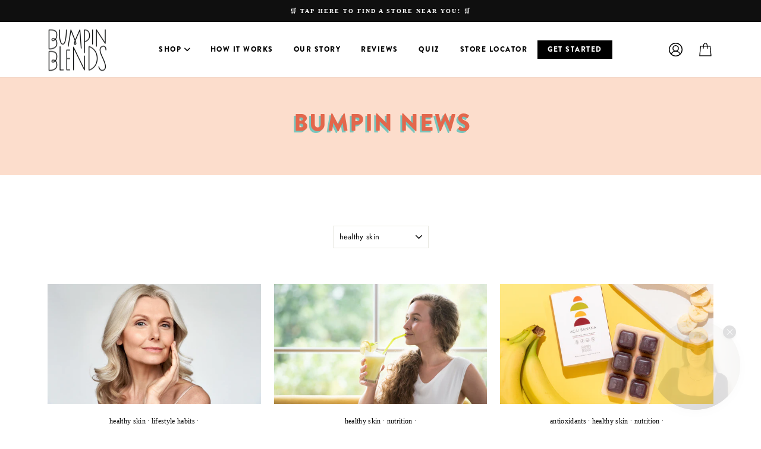

--- FILE ---
content_type: text/html; charset=utf-8
request_url: https://bumpinblends.com/blogs/bumpin-blog/tagged/healthy-skin
body_size: 36406
content:
<!doctype html>
<html class="no-js" lang="en" dir="ltr">
<head>
  <meta charset="utf-8">
  <meta http-equiv="X-UA-Compatible" content="IE=edge,chrome=1">
  <meta name="viewport" content="width=device-width,initial-scale=1">
  <meta name="theme-color" content="#111111">
  <link rel="canonical" href="https://bumpinblends.com/blogs/bumpin-blog/tagged/healthy-skin">
  <link rel="preconnect" href="https://cdn.shopify.com" crossorigin>
  <link rel="preconnect" href="https://fonts.shopifycdn.com" crossorigin>
  <link rel="dns-prefetch" href="https://productreviews.shopifycdn.com">
  <link rel="dns-prefetch" href="https://ajax.googleapis.com">
  <link rel="dns-prefetch" href="https://maps.googleapis.com">
  <link rel="dns-prefetch" href="https://maps.gstatic.com">

  
    
    
    
    
    
      
      
    
  

  <!-- AnyTrack Tracking Code -->
  <script>!function(e,t,n,s,a){(a=t.createElement(n)).async=!0,a.src="https://assets.anytrack.io/1djHFCRw599h.js",(t=t.getElementsByTagName(n)[0]).parentNode.insertBefore(a,t),e[s]=e[s]||function(){(e[s].q=e[s].q||[]).push(arguments)}}(window,document,"script","AnyTrack");</script>
  <!-- End AnyTrack Tracking Code -->

  <link rel="stylesheet" href="https://obscure-escarpment-2240.herokuapp.com/stylesheets/bcpo-front.css">
  <script>var bcpo_product=null;  var bcpo_settings={"fallback":"default","auto_select":"off","load_main_image":"off","border_style":"square","tooltips":"show","sold_out_style":"transparent","theme":"light","jumbo_colors":"medium","jumbo_images":"medium","circle_swatches":"","inventory_style":"amazon","storewide_preorders":"off","override_ajax":"on","shop_currency":"","money_format2":"","global_auto_image_options":"","global_color_options":"","global_colors":[{"key":"","value":"ecf42f"}]};var bcpo_cdn = "//bumpinblends.com/cdn/shop/t/39/assets/bcpo_cdn?v=10235";var inventory_quantity = [];if(bcpo_product) { for (var i = 0; i < bcpo_product.variants.length; i += 1) { bcpo_product.variants[i].inventory_quantity = inventory_quantity[i]; }}window.bcpo = window.bcpo || {}; bcpo.cart = {"note":null,"attributes":{},"original_total_price":0,"total_price":0,"total_discount":0,"total_weight":0.0,"item_count":0,"items":[],"requires_shipping":false,"currency":"USD","items_subtotal_price":0,"cart_level_discount_applications":[],"checkout_charge_amount":0};</script><link rel="shortcut icon" href="//bumpinblends.com/cdn/shop/files/Screen_Shot_2020-08-26_at_7.09.23_AM_32x32.png?v=1614292125" type="image/png" /><title>Bumpin Blends Blog
 &ndash; Tagged &quot;healthy skin&quot;</title>
<meta name="description" content="The Bumpin Blends blog is a great resource for nutrition tips, smoothie cube recipe ideas, facts and articles from our registered dietitian nutritionists, on-the-go healthy living tips, fitness advice and guidance, and best practices to utilize your Bumpin Blends frozen smoothie cube subscription box."><meta property="og:site_name" content="Bumpin Blends">
  <meta property="og:url" content="https://bumpinblends.com/blogs/bumpin-blog/tagged/healthy-skin">
  <meta property="og:title" content="Bumpin Blends Blog">
  <meta property="og:type" content="website">
  <meta property="og:description" content="The Bumpin Blends blog is a great resource for nutrition tips, smoothie cube recipe ideas, facts and articles from our registered dietitian nutritionists, on-the-go healthy living tips, fitness advice and guidance, and best practices to utilize your Bumpin Blends frozen smoothie cube subscription box."><meta property="og:image" content="http://bumpinblends.com/cdn/shop/files/ezgif.com-gif-maker_21.gif?v=1667951792">
    <meta property="og:image:secure_url" content="https://bumpinblends.com/cdn/shop/files/ezgif.com-gif-maker_21.gif?v=1667951792">
    <meta property="og:image:width" content="1177">
    <meta property="og:image:height" content="1177"><meta name="twitter:site" content="@">
  <meta name="twitter:card" content="summary_large_image">
  <meta name="twitter:title" content="Bumpin Blends Blog">
  <meta name="twitter:description" content="The Bumpin Blends blog is a great resource for nutrition tips, smoothie cube recipe ideas, facts and articles from our registered dietitian nutritionists, on-the-go healthy living tips, fitness advice and guidance, and best practices to utilize your Bumpin Blends frozen smoothie cube subscription box.">
<style data-shopify>
  @font-face {
  font-family: Jost;
  font-weight: 400;
  font-style: normal;
  font-display: swap;
  src: url("//bumpinblends.com/cdn/fonts/jost/jost_n4.d47a1b6347ce4a4c9f437608011273009d91f2b7.woff2") format("woff2"),
       url("//bumpinblends.com/cdn/fonts/jost/jost_n4.791c46290e672b3f85c3d1c651ef2efa3819eadd.woff") format("woff");
}


  @font-face {
  font-family: Jost;
  font-weight: 600;
  font-style: normal;
  font-display: swap;
  src: url("//bumpinblends.com/cdn/fonts/jost/jost_n6.ec1178db7a7515114a2d84e3dd680832b7af8b99.woff2") format("woff2"),
       url("//bumpinblends.com/cdn/fonts/jost/jost_n6.b1178bb6bdd3979fef38e103a3816f6980aeaff9.woff") format("woff");
}

  @font-face {
  font-family: Jost;
  font-weight: 400;
  font-style: italic;
  font-display: swap;
  src: url("//bumpinblends.com/cdn/fonts/jost/jost_i4.b690098389649750ada222b9763d55796c5283a5.woff2") format("woff2"),
       url("//bumpinblends.com/cdn/fonts/jost/jost_i4.fd766415a47e50b9e391ae7ec04e2ae25e7e28b0.woff") format("woff");
}

  @font-face {
  font-family: Jost;
  font-weight: 600;
  font-style: italic;
  font-display: swap;
  src: url("//bumpinblends.com/cdn/fonts/jost/jost_i6.9af7e5f39e3a108c08f24047a4276332d9d7b85e.woff2") format("woff2"),
       url("//bumpinblends.com/cdn/fonts/jost/jost_i6.2bf310262638f998ed206777ce0b9a3b98b6fe92.woff") format("woff");
}

</style><link href="//bumpinblends.com/cdn/shop/t/39/assets/theme.css?v=112842197649824926221738713155" rel="stylesheet" type="text/css" media="all" />
  <link href="//bumpinblends.com/cdn/shop/t/39/assets/custom.css?v=10576219351272006311728012298" rel="stylesheet" type="text/css" media="all" />
<style data-shopify>:root {
    --typeHeaderPrimary: "Lucida Grande";
    --typeHeaderFallback: 'Lucida Sans Unicode', 'Lucida Sans', Lucida, Helvetica, Arial, sans-serif;
    --typeHeaderSize: 30px;
    --typeHeaderWeight: 700;
    --typeHeaderLineHeight: 1.4;
    --typeHeaderSpacing: 0.05em;

    --typeBasePrimary:Jost;
    --typeBaseFallback:sans-serif;
    --typeBaseSize: 13px;
    --typeBaseWeight: 400;
    --typeBaseSpacing: 0.025em;
    --typeBaseLineHeight: 1.6;
    --typeBaselineHeightMinus01: 1.5;

    --typeCollectionTitle: 16px;

    --iconWeight: 3px;
    --iconLinecaps: round;

    
        --buttonRadius: 0;
    

    --colorGridOverlayOpacity: 0.1;
    }

    .placeholder-content {
    background-image: linear-gradient(100deg, #ffffff 40%, #f7f7f7 63%, #ffffff 79%);
    }</style><link rel="stylesheet" href="https://cdnjs.cloudflare.com/ajax/libs/lity/2.4.1/lity.min.css" integrity="sha512-UiVP2uTd2EwFRqPM4IzVXuSFAzw+Vo84jxICHVbOA1VZFUyr4a6giD9O3uvGPFIuB2p3iTnfDVLnkdY7D/SJJQ==" crossorigin="anonymous" referrerpolicy="no-referrer" />
  
  <script src="https://kit.fontawesome.com/a6a841a010.js" crossorigin="anonymous"></script>

  

  

  <script async src="https://www.googletagmanager.com/gtag/js?id=AW-399281914"></script>
  <script>
    window.dataLayer = window.dataLayer || [];
    function gtag(){dataLayer.push(arguments);}
    gtag('js', new Date());
    gtag('config', 'AW-399281914');
  </script>
  
  <script>
  gtag('config', 'UA-133505910-2', {
    send_page_view: false,
    'linker': {
    'domains': ['checkout.rechargeapps.com']
    }
  });
  </script>
  

  <script src="https://static.rechargecdn.com/assets/storefront/recharge-client-1.17.2.min.js"></script>
  <script>
    recharge.init({
      // This should be your myshopify.com domain
      storeIdentifier: 'bumpinblends.myshopify.com',
    });
  </script>
  <script type="text/javascript">
  (function(c,l,a,r,i,t,y){
      c[a]=c[a]||function(){(c[a].q=c[a].q||[]).push(arguments)};
      t=l.createElement(r);t.async=1;t.src="https://www.clarity.ms/tag/"+i;
      y=l.getElementsByTagName(r)[0];y.parentNode.insertBefore(t,y);
  })(window, document, "clarity", "script", "mnv2rpq1ds");
  </script>

  <script>
    document.documentElement.className = document.documentElement.className.replace('no-js', 'js');

    window.theme = window.theme || {};
    theme.routes = {
      home: "/",
      cart: "/cart.js",
      cartPage: "/cart",
      cartAdd: "/cart/add.js",
      cartChange: "/cart/change.js",
      search: "/search",
      predictiveSearch: "/search/suggest"
    };
    theme.strings = {
      soldOut: "Sold Out",
      unavailable: "Unavailable",
      inStockLabel: "In stock, ready to ship",
      oneStockLabel: "Low stock - [count] item left",
      otherStockLabel: "Low stock - [count] items left",
      willNotShipUntil: "Ready to ship [date]",
      willBeInStockAfter: "Back in stock [date]",
      waitingForStock: "Backordered, shipping soon",
      savePrice: "Save [saved_amount]",
      cartEmpty: "Your cart is currently empty.",
      cartTermsConfirmation: "You must agree with the terms and conditions of sales to check out",
      searchCollections: "Collections",
      searchPages: "Pages",
      searchArticles: "Articles",
      productFrom: "from ",
      maxQuantity: "You can only have [quantity] of [title] in your cart."
    };
    theme.settings = {
      cartType: "page",
      isCustomerTemplate: false,
      moneyFormat: "${{amount}}",
      saveType: "dollar",
      productImageSize: "natural",
      productImageCover: false,
      predictiveSearch: true,
      predictiveSearchType: null,
      predictiveSearchVendor: false,
      predictiveSearchPrice: false,
      quickView: false,
      themeName: 'Impulse',
      themeVersion: "7.5.1"
    };
  </script>

  <script>window.performance && window.performance.mark && window.performance.mark('shopify.content_for_header.start');</script><meta name="google-site-verification" content="qR74aQ0muAlq1ll3iAM4KEYJ5Hcfqj1riSeetoxXY34">
<meta id="shopify-digital-wallet" name="shopify-digital-wallet" content="/30922440763/digital_wallets/dialog">
<meta name="shopify-checkout-api-token" content="f2fab334286a7edcb24bf45ec3962cb0">
<link rel="alternate" type="application/atom+xml" title="Feed" href="/blogs/bumpin-blog/tagged/healthy-skin.atom" />
<script async="async" src="/checkouts/internal/preloads.js?locale=en-US"></script>
<link rel="preconnect" href="https://shop.app" crossorigin="anonymous">
<script async="async" src="https://shop.app/checkouts/internal/preloads.js?locale=en-US&shop_id=30922440763" crossorigin="anonymous"></script>
<script id="apple-pay-shop-capabilities" type="application/json">{"shopId":30922440763,"countryCode":"US","currencyCode":"USD","merchantCapabilities":["supports3DS"],"merchantId":"gid:\/\/shopify\/Shop\/30922440763","merchantName":"Bumpin Blends","requiredBillingContactFields":["postalAddress","email"],"requiredShippingContactFields":["postalAddress","email"],"shippingType":"shipping","supportedNetworks":["visa","masterCard","amex","discover","elo","jcb"],"total":{"type":"pending","label":"Bumpin Blends","amount":"1.00"},"shopifyPaymentsEnabled":true,"supportsSubscriptions":true}</script>
<script id="shopify-features" type="application/json">{"accessToken":"f2fab334286a7edcb24bf45ec3962cb0","betas":["rich-media-storefront-analytics"],"domain":"bumpinblends.com","predictiveSearch":true,"shopId":30922440763,"locale":"en"}</script>
<script>var Shopify = Shopify || {};
Shopify.shop = "bumpinblends.myshopify.com";
Shopify.locale = "en";
Shopify.currency = {"active":"USD","rate":"1.0"};
Shopify.country = "US";
Shopify.theme = {"name":"[LIVE] Impulse v7.5.1","id":144262430934,"schema_name":"Impulse","schema_version":"7.5.1","theme_store_id":857,"role":"main"};
Shopify.theme.handle = "null";
Shopify.theme.style = {"id":null,"handle":null};
Shopify.cdnHost = "bumpinblends.com/cdn";
Shopify.routes = Shopify.routes || {};
Shopify.routes.root = "/";</script>
<script type="module">!function(o){(o.Shopify=o.Shopify||{}).modules=!0}(window);</script>
<script>!function(o){function n(){var o=[];function n(){o.push(Array.prototype.slice.apply(arguments))}return n.q=o,n}var t=o.Shopify=o.Shopify||{};t.loadFeatures=n(),t.autoloadFeatures=n()}(window);</script>
<script>
  window.ShopifyPay = window.ShopifyPay || {};
  window.ShopifyPay.apiHost = "shop.app\/pay";
  window.ShopifyPay.redirectState = null;
</script>
<script id="shop-js-analytics" type="application/json">{"pageType":"blog"}</script>
<script defer="defer" async type="module" src="//bumpinblends.com/cdn/shopifycloud/shop-js/modules/v2/client.init-shop-cart-sync_BN7fPSNr.en.esm.js"></script>
<script defer="defer" async type="module" src="//bumpinblends.com/cdn/shopifycloud/shop-js/modules/v2/chunk.common_Cbph3Kss.esm.js"></script>
<script defer="defer" async type="module" src="//bumpinblends.com/cdn/shopifycloud/shop-js/modules/v2/chunk.modal_DKumMAJ1.esm.js"></script>
<script type="module">
  await import("//bumpinblends.com/cdn/shopifycloud/shop-js/modules/v2/client.init-shop-cart-sync_BN7fPSNr.en.esm.js");
await import("//bumpinblends.com/cdn/shopifycloud/shop-js/modules/v2/chunk.common_Cbph3Kss.esm.js");
await import("//bumpinblends.com/cdn/shopifycloud/shop-js/modules/v2/chunk.modal_DKumMAJ1.esm.js");

  window.Shopify.SignInWithShop?.initShopCartSync?.({"fedCMEnabled":true,"windoidEnabled":true});

</script>
<script>
  window.Shopify = window.Shopify || {};
  if (!window.Shopify.featureAssets) window.Shopify.featureAssets = {};
  window.Shopify.featureAssets['shop-js'] = {"shop-cart-sync":["modules/v2/client.shop-cart-sync_CJVUk8Jm.en.esm.js","modules/v2/chunk.common_Cbph3Kss.esm.js","modules/v2/chunk.modal_DKumMAJ1.esm.js"],"init-fed-cm":["modules/v2/client.init-fed-cm_7Fvt41F4.en.esm.js","modules/v2/chunk.common_Cbph3Kss.esm.js","modules/v2/chunk.modal_DKumMAJ1.esm.js"],"init-shop-email-lookup-coordinator":["modules/v2/client.init-shop-email-lookup-coordinator_Cc088_bR.en.esm.js","modules/v2/chunk.common_Cbph3Kss.esm.js","modules/v2/chunk.modal_DKumMAJ1.esm.js"],"init-windoid":["modules/v2/client.init-windoid_hPopwJRj.en.esm.js","modules/v2/chunk.common_Cbph3Kss.esm.js","modules/v2/chunk.modal_DKumMAJ1.esm.js"],"shop-button":["modules/v2/client.shop-button_B0jaPSNF.en.esm.js","modules/v2/chunk.common_Cbph3Kss.esm.js","modules/v2/chunk.modal_DKumMAJ1.esm.js"],"shop-cash-offers":["modules/v2/client.shop-cash-offers_DPIskqss.en.esm.js","modules/v2/chunk.common_Cbph3Kss.esm.js","modules/v2/chunk.modal_DKumMAJ1.esm.js"],"shop-toast-manager":["modules/v2/client.shop-toast-manager_CK7RT69O.en.esm.js","modules/v2/chunk.common_Cbph3Kss.esm.js","modules/v2/chunk.modal_DKumMAJ1.esm.js"],"init-shop-cart-sync":["modules/v2/client.init-shop-cart-sync_BN7fPSNr.en.esm.js","modules/v2/chunk.common_Cbph3Kss.esm.js","modules/v2/chunk.modal_DKumMAJ1.esm.js"],"init-customer-accounts-sign-up":["modules/v2/client.init-customer-accounts-sign-up_CfPf4CXf.en.esm.js","modules/v2/client.shop-login-button_DeIztwXF.en.esm.js","modules/v2/chunk.common_Cbph3Kss.esm.js","modules/v2/chunk.modal_DKumMAJ1.esm.js"],"pay-button":["modules/v2/client.pay-button_CgIwFSYN.en.esm.js","modules/v2/chunk.common_Cbph3Kss.esm.js","modules/v2/chunk.modal_DKumMAJ1.esm.js"],"init-customer-accounts":["modules/v2/client.init-customer-accounts_DQ3x16JI.en.esm.js","modules/v2/client.shop-login-button_DeIztwXF.en.esm.js","modules/v2/chunk.common_Cbph3Kss.esm.js","modules/v2/chunk.modal_DKumMAJ1.esm.js"],"avatar":["modules/v2/client.avatar_BTnouDA3.en.esm.js"],"init-shop-for-new-customer-accounts":["modules/v2/client.init-shop-for-new-customer-accounts_CsZy_esa.en.esm.js","modules/v2/client.shop-login-button_DeIztwXF.en.esm.js","modules/v2/chunk.common_Cbph3Kss.esm.js","modules/v2/chunk.modal_DKumMAJ1.esm.js"],"shop-follow-button":["modules/v2/client.shop-follow-button_BRMJjgGd.en.esm.js","modules/v2/chunk.common_Cbph3Kss.esm.js","modules/v2/chunk.modal_DKumMAJ1.esm.js"],"checkout-modal":["modules/v2/client.checkout-modal_B9Drz_yf.en.esm.js","modules/v2/chunk.common_Cbph3Kss.esm.js","modules/v2/chunk.modal_DKumMAJ1.esm.js"],"shop-login-button":["modules/v2/client.shop-login-button_DeIztwXF.en.esm.js","modules/v2/chunk.common_Cbph3Kss.esm.js","modules/v2/chunk.modal_DKumMAJ1.esm.js"],"lead-capture":["modules/v2/client.lead-capture_DXYzFM3R.en.esm.js","modules/v2/chunk.common_Cbph3Kss.esm.js","modules/v2/chunk.modal_DKumMAJ1.esm.js"],"shop-login":["modules/v2/client.shop-login_CA5pJqmO.en.esm.js","modules/v2/chunk.common_Cbph3Kss.esm.js","modules/v2/chunk.modal_DKumMAJ1.esm.js"],"payment-terms":["modules/v2/client.payment-terms_BxzfvcZJ.en.esm.js","modules/v2/chunk.common_Cbph3Kss.esm.js","modules/v2/chunk.modal_DKumMAJ1.esm.js"]};
</script>
<script>(function() {
  var isLoaded = false;
  function asyncLoad() {
    if (isLoaded) return;
    isLoaded = true;
    var urls = ["https:\/\/d3hw6dc1ow8pp2.cloudfront.net\/reviewsWidget.min.js?shop=bumpinblends.myshopify.com","https:\/\/cdn.getcarro.com\/script-tags\/all\/nb-101920173500.js?shop=bumpinblends.myshopify.com","https:\/\/widget.gotolstoy.com\/widget\/widget.js?app-key=07f33831-3226-4c72-9c2f-b3d3a70ad611\u0026shop=bumpinblends.myshopify.com","https:\/\/cdn.nfcube.com\/instafeed-12fddf655a4a98b53ba4673c46d0bb4d.js?shop=bumpinblends.myshopify.com","https:\/\/kp-9dfa.klickly.com\/boa.js?v=97\u0026tw=0\u0026ga4=1\u0026version=v2\u0026platform=shopify\u0026account_id=954\u0026b_type_cart=e43e41f59b8122d6\u0026b_type_visit=85ff8dcf6b4f091b\u0026b_type_checkout=00d408ac1e0d2c0b\u0026shop=bumpinblends.myshopify.com","https:\/\/static.rechargecdn.com\/assets\/js\/widget.min.js?shop=bumpinblends.myshopify.com","https:\/\/quizify.arhamcommerce.com\/js\/shortcode.js?shop=bumpinblends.myshopify.com","https:\/\/superfiliate-cdn.com\/storefront.js?shop=bumpinblends.myshopify.com","https:\/\/dr4qe3ddw9y32.cloudfront.net\/awin-shopify-integration-code.js?aid=94305\u0026v=shopifyApp_5.2.3\u0026ts=1760526938192\u0026shop=bumpinblends.myshopify.com","https:\/\/sdk.postscript.io\/sdk-script-loader.bundle.js?shopId=5712\u0026shop=bumpinblends.myshopify.com"];
    for (var i = 0; i < urls.length; i++) {
      var s = document.createElement('script');
      s.type = 'text/javascript';
      s.async = true;
      s.src = urls[i];
      var x = document.getElementsByTagName('script')[0];
      x.parentNode.insertBefore(s, x);
    }
  };
  if(window.attachEvent) {
    window.attachEvent('onload', asyncLoad);
  } else {
    window.addEventListener('load', asyncLoad, false);
  }
})();</script>
<script id="__st">var __st={"a":30922440763,"offset":-28800,"reqid":"2591cf52-67c8-46ec-884d-a4736223b1b6-1770052064","pageurl":"bumpinblends.com\/blogs\/bumpin-blog\/tagged\/healthy-skin","s":"blogs-59587887163","u":"e079db687f09","p":"blog","rtyp":"blog","rid":59587887163};</script>
<script>window.ShopifyPaypalV4VisibilityTracking = true;</script>
<script id="captcha-bootstrap">!function(){'use strict';const t='contact',e='account',n='new_comment',o=[[t,t],['blogs',n],['comments',n],[t,'customer']],c=[[e,'customer_login'],[e,'guest_login'],[e,'recover_customer_password'],[e,'create_customer']],r=t=>t.map((([t,e])=>`form[action*='/${t}']:not([data-nocaptcha='true']) input[name='form_type'][value='${e}']`)).join(','),a=t=>()=>t?[...document.querySelectorAll(t)].map((t=>t.form)):[];function s(){const t=[...o],e=r(t);return a(e)}const i='password',u='form_key',d=['recaptcha-v3-token','g-recaptcha-response','h-captcha-response',i],f=()=>{try{return window.sessionStorage}catch{return}},m='__shopify_v',_=t=>t.elements[u];function p(t,e,n=!1){try{const o=window.sessionStorage,c=JSON.parse(o.getItem(e)),{data:r}=function(t){const{data:e,action:n}=t;return t[m]||n?{data:e,action:n}:{data:t,action:n}}(c);for(const[e,n]of Object.entries(r))t.elements[e]&&(t.elements[e].value=n);n&&o.removeItem(e)}catch(o){console.error('form repopulation failed',{error:o})}}const l='form_type',E='cptcha';function T(t){t.dataset[E]=!0}const w=window,h=w.document,L='Shopify',v='ce_forms',y='captcha';let A=!1;((t,e)=>{const n=(g='f06e6c50-85a8-45c8-87d0-21a2b65856fe',I='https://cdn.shopify.com/shopifycloud/storefront-forms-hcaptcha/ce_storefront_forms_captcha_hcaptcha.v1.5.2.iife.js',D={infoText:'Protected by hCaptcha',privacyText:'Privacy',termsText:'Terms'},(t,e,n)=>{const o=w[L][v],c=o.bindForm;if(c)return c(t,g,e,D).then(n);var r;o.q.push([[t,g,e,D],n]),r=I,A||(h.body.append(Object.assign(h.createElement('script'),{id:'captcha-provider',async:!0,src:r})),A=!0)});var g,I,D;w[L]=w[L]||{},w[L][v]=w[L][v]||{},w[L][v].q=[],w[L][y]=w[L][y]||{},w[L][y].protect=function(t,e){n(t,void 0,e),T(t)},Object.freeze(w[L][y]),function(t,e,n,w,h,L){const[v,y,A,g]=function(t,e,n){const i=e?o:[],u=t?c:[],d=[...i,...u],f=r(d),m=r(i),_=r(d.filter((([t,e])=>n.includes(e))));return[a(f),a(m),a(_),s()]}(w,h,L),I=t=>{const e=t.target;return e instanceof HTMLFormElement?e:e&&e.form},D=t=>v().includes(t);t.addEventListener('submit',(t=>{const e=I(t);if(!e)return;const n=D(e)&&!e.dataset.hcaptchaBound&&!e.dataset.recaptchaBound,o=_(e),c=g().includes(e)&&(!o||!o.value);(n||c)&&t.preventDefault(),c&&!n&&(function(t){try{if(!f())return;!function(t){const e=f();if(!e)return;const n=_(t);if(!n)return;const o=n.value;o&&e.removeItem(o)}(t);const e=Array.from(Array(32),(()=>Math.random().toString(36)[2])).join('');!function(t,e){_(t)||t.append(Object.assign(document.createElement('input'),{type:'hidden',name:u})),t.elements[u].value=e}(t,e),function(t,e){const n=f();if(!n)return;const o=[...t.querySelectorAll(`input[type='${i}']`)].map((({name:t})=>t)),c=[...d,...o],r={};for(const[a,s]of new FormData(t).entries())c.includes(a)||(r[a]=s);n.setItem(e,JSON.stringify({[m]:1,action:t.action,data:r}))}(t,e)}catch(e){console.error('failed to persist form',e)}}(e),e.submit())}));const S=(t,e)=>{t&&!t.dataset[E]&&(n(t,e.some((e=>e===t))),T(t))};for(const o of['focusin','change'])t.addEventListener(o,(t=>{const e=I(t);D(e)&&S(e,y())}));const B=e.get('form_key'),M=e.get(l),P=B&&M;t.addEventListener('DOMContentLoaded',(()=>{const t=y();if(P)for(const e of t)e.elements[l].value===M&&p(e,B);[...new Set([...A(),...v().filter((t=>'true'===t.dataset.shopifyCaptcha))])].forEach((e=>S(e,t)))}))}(h,new URLSearchParams(w.location.search),n,t,e,['guest_login'])})(!0,!0)}();</script>
<script integrity="sha256-4kQ18oKyAcykRKYeNunJcIwy7WH5gtpwJnB7kiuLZ1E=" data-source-attribution="shopify.loadfeatures" defer="defer" src="//bumpinblends.com/cdn/shopifycloud/storefront/assets/storefront/load_feature-a0a9edcb.js" crossorigin="anonymous"></script>
<script crossorigin="anonymous" defer="defer" src="//bumpinblends.com/cdn/shopifycloud/storefront/assets/shopify_pay/storefront-65b4c6d7.js?v=20250812"></script>
<script data-source-attribution="shopify.dynamic_checkout.dynamic.init">var Shopify=Shopify||{};Shopify.PaymentButton=Shopify.PaymentButton||{isStorefrontPortableWallets:!0,init:function(){window.Shopify.PaymentButton.init=function(){};var t=document.createElement("script");t.src="https://bumpinblends.com/cdn/shopifycloud/portable-wallets/latest/portable-wallets.en.js",t.type="module",document.head.appendChild(t)}};
</script>
<script data-source-attribution="shopify.dynamic_checkout.buyer_consent">
  function portableWalletsHideBuyerConsent(e){var t=document.getElementById("shopify-buyer-consent"),n=document.getElementById("shopify-subscription-policy-button");t&&n&&(t.classList.add("hidden"),t.setAttribute("aria-hidden","true"),n.removeEventListener("click",e))}function portableWalletsShowBuyerConsent(e){var t=document.getElementById("shopify-buyer-consent"),n=document.getElementById("shopify-subscription-policy-button");t&&n&&(t.classList.remove("hidden"),t.removeAttribute("aria-hidden"),n.addEventListener("click",e))}window.Shopify?.PaymentButton&&(window.Shopify.PaymentButton.hideBuyerConsent=portableWalletsHideBuyerConsent,window.Shopify.PaymentButton.showBuyerConsent=portableWalletsShowBuyerConsent);
</script>
<script data-source-attribution="shopify.dynamic_checkout.cart.bootstrap">document.addEventListener("DOMContentLoaded",(function(){function t(){return document.querySelector("shopify-accelerated-checkout-cart, shopify-accelerated-checkout")}if(t())Shopify.PaymentButton.init();else{new MutationObserver((function(e,n){t()&&(Shopify.PaymentButton.init(),n.disconnect())})).observe(document.body,{childList:!0,subtree:!0})}}));
</script>
<link id="shopify-accelerated-checkout-styles" rel="stylesheet" media="screen" href="https://bumpinblends.com/cdn/shopifycloud/portable-wallets/latest/accelerated-checkout-backwards-compat.css" crossorigin="anonymous">
<style id="shopify-accelerated-checkout-cart">
        #shopify-buyer-consent {
  margin-top: 1em;
  display: inline-block;
  width: 100%;
}

#shopify-buyer-consent.hidden {
  display: none;
}

#shopify-subscription-policy-button {
  background: none;
  border: none;
  padding: 0;
  text-decoration: underline;
  font-size: inherit;
  cursor: pointer;
}

#shopify-subscription-policy-button::before {
  box-shadow: none;
}

      </style>

<script>window.performance && window.performance.mark && window.performance.mark('shopify.content_for_header.end');</script>

  <script src="https://code.jquery.com/jquery-3.7.1.min.js" integrity="sha256-/JqT3SQfawRcv/BIHPThkBvs0OEvtFFmqPF/lYI/Cxo=" crossorigin="anonymous"></script>
  <script src="https://cdnjs.cloudflare.com/ajax/libs/lity/2.4.1/lity.min.js" integrity="sha512-UU0D/t+4/SgJpOeBYkY+lG16MaNF8aqmermRIz8dlmQhOlBnw6iQrnt4Ijty513WB3w+q4JO75IX03lDj6qQNA==" crossorigin="anonymous" referrerpolicy="no-referrer"></script>
  
  <script src="//bumpinblends.com/cdn/shop/t/39/assets/vendor-scripts-v11.js" defer="defer"></script><script src="//bumpinblends.com/cdn/shop/t/39/assets/theme.js?v=6293168052239279591725332738" defer="defer"></script>
<!-- BEGIN app block: shopify://apps/klaviyo-email-marketing-sms/blocks/klaviyo-onsite-embed/2632fe16-c075-4321-a88b-50b567f42507 -->












  <script async src="https://static.klaviyo.com/onsite/js/LPUUER/klaviyo.js?company_id=LPUUER"></script>
  <script>!function(){if(!window.klaviyo){window._klOnsite=window._klOnsite||[];try{window.klaviyo=new Proxy({},{get:function(n,i){return"push"===i?function(){var n;(n=window._klOnsite).push.apply(n,arguments)}:function(){for(var n=arguments.length,o=new Array(n),w=0;w<n;w++)o[w]=arguments[w];var t="function"==typeof o[o.length-1]?o.pop():void 0,e=new Promise((function(n){window._klOnsite.push([i].concat(o,[function(i){t&&t(i),n(i)}]))}));return e}}})}catch(n){window.klaviyo=window.klaviyo||[],window.klaviyo.push=function(){var n;(n=window._klOnsite).push.apply(n,arguments)}}}}();</script>

  




  <script>
    window.klaviyoReviewsProductDesignMode = false
  </script>







<!-- END app block --><!-- BEGIN app block: shopify://apps/loyalty-rewards-and-referrals/blocks/embed-main/6f172e67-4106-4ac0-89c5-b32a069b3101 -->

<style
  type='text/css'
  data-lion-app-styles='main'
  data-lion-app-styles-settings='{&quot;primary_color&quot;:&quot;#4d384b&quot;,&quot;secondary_color&quot;:&quot;#126bbf&quot;,&quot;icon_color&quot;:&quot;#126bbf&quot;,&quot;button_size&quot;:&quot;medium&quot;,&quot;button_border_radius&quot;:4,&quot;button_primary_background_color&quot;:&quot;#4d384b&quot;,&quot;button_primary_text_color&quot;:&quot;#ffffff&quot;,&quot;button_neutral_background_color&quot;:&quot;#757575&quot;,&quot;button_neutral_text_color&quot;:&quot;#ffffff&quot;}'
></style>


<!-- END app block --><!-- BEGIN app block: shopify://apps/loyalty-rewards-and-referrals/blocks/embed-sdk/6f172e67-4106-4ac0-89c5-b32a069b3101 -->

<style
  type='text/css'
  data-lion-app-styles='main'
  data-lion-app-styles-settings='{&quot;disableBundledCSS&quot;:false,&quot;disableBundledFonts&quot;:false,&quot;useClassIsolator&quot;:false}'
></style>

<!-- loyaltylion.snippet.version=b926faa66a+8205 -->

<script>
  
  !function(t,n){function o(n){var o=t.getElementsByTagName("script")[0],i=t.createElement("script");i.src=n,i.crossOrigin="",o.parentNode.insertBefore(i,o)}if(!n.isLoyaltyLion){window.loyaltylion=n,void 0===window.lion&&(window.lion=n),n.version=2,n.isLoyaltyLion=!0;var i=new Date,e=i.getFullYear().toString()+i.getMonth().toString()+i.getDate().toString();o("https://sdk.loyaltylion.net/static/2/loader.js?t="+e);var r=!1;n.init=function(t){if(r)throw new Error("Cannot call lion.init more than once");r=!0;var a=n._token=t.token;if(!a)throw new Error("Token must be supplied to lion.init");for(var l=[],s="_push configure bootstrap shutdown on removeListener authenticateCustomer".split(" "),c=0;c<s.length;c+=1)!function(t,n){t[n]=function(){l.push([n,Array.prototype.slice.call(arguments,0)])}}(n,s[c]);o("https://sdk.loyaltylion.net/sdk/start/"+a+".js?t="+e+i.getHours().toString()),n._initData=t,n._buffer=l}}}(document,window.loyaltylion||[]);

  
    
      loyaltylion.init(
        { token: "b4445b64c3085ad20e56c7bc50f860f8" }
      );
    
  

  loyaltylion.configure({
    disableBundledCSS: false,
    disableBundledFonts: false,
    useClassIsolator: false,
  })

  
</script>



<!-- END app block --><!-- BEGIN app block: shopify://apps/okendo/blocks/theme-settings/bb689e69-ea70-4661-8fb7-ad24a2e23c29 --><!-- BEGIN app snippet: header-metafields -->




    <script id="okeReferralSettings" type="application/json">{"subscriberId":"1f2b0adf-789e-4a60-a7d5-4d33d8426c66","matchCustomerLocale":false,"localeAndVariant":{"code":"en"},"referralSettings":{"rewardSet":{"sender":{"type":"coupon","description":"10% off your next order","value":10,"valueType":"percentage"},"recipient":{"type":"coupon","description":"10% off your next order","value":10,"valueType":"percentage"}},"terms":{"enabled":false},"textContentSet":{"recipient":{"titleText":"Enter your email to receive your coupon"},"sender":{"titleText":"Refer a friend to get a coupon"}},"style":{"button":{"hoverBackgroundColor":"#F4F4F6","backgroundColor":"#F7F7F8","hoverTextColor":"#272D45","textColor":"#272D45","textTransform":"none"},"text":{"primaryColor":"#2C3E50","secondaryColor":"#676986"},"hideOkendoBranding":false,"bubble":{"textColor":"#272D45","backgroundColor":"#F7F7F8"},"removeBorderRadius":false,"textField":{"border":{"color":"#E5E5EB","focusColor":"#676986","focusShadowColor":"#b3b4c3"}}}}}</script><script type="text/javascript" defer="" src="https://d3hw6dc1ow8pp2.cloudfront.net/referrals/js/referrals-api.js"></script>






    <link href="https://d3hw6dc1ow8pp2.cloudfront.net/styles/main.min.css" rel="stylesheet" type="text/css">
<style type="text/css">
.okeReviews .okeReviews-reviewsWidget-header-controls-writeReview {
        display: inline-block;
    }
    .okeReviews .okeReviews-reviewsWidget.is-okeReviews-empty {
        display: block;
    }
</style>
<script type="application/json" id="oke-reviews-settings">
{"analyticsSettings":{"isWidgetOnScreenTrackingEnabled":false,"provider":"gtag"},"disableInitialReviewsFetchOnProducts":false,"initialReviewDisplayCount":10,"locale":"en","localeAndVariant":{"code":"en"},"omitMicrodata":true,"reviewSortOrder":"date","subscriberId":"1f2b0adf-789e-4a60-a7d5-4d33d8426c66","widgetTemplateId":"default","starRatingColor":"#E3674C","recorderPlus":true,"recorderQandaPlus":true}
</script>

    <link rel="stylesheet" type="text/css" href="https://dov7r31oq5dkj.cloudfront.net/1f2b0adf-789e-4a60-a7d5-4d33d8426c66/widget-style-customisations.css?v=d45349b7-3fa6-4dd4-9d39-0c11fbe9c82c">




    
        <script type="application/json" id="oke-surveys-settings">{"subscriberId":"1f2b0adf-789e-4a60-a7d5-4d33d8426c66","style":{}}</script><script src="https://surveys.okendo.io/js/client-setup.js" async></script>
    
    










<!-- END app snippet -->

    <!-- BEGIN app snippet: okendo-reviews-json-ld -->
<!-- END app snippet -->

<!-- BEGIN app snippet: widget-plus-initialisation-script -->




<!-- END app snippet -->


<!-- END app block --><link href="https://monorail-edge.shopifysvc.com" rel="dns-prefetch">
<script>(function(){if ("sendBeacon" in navigator && "performance" in window) {try {var session_token_from_headers = performance.getEntriesByType('navigation')[0].serverTiming.find(x => x.name == '_s').description;} catch {var session_token_from_headers = undefined;}var session_cookie_matches = document.cookie.match(/_shopify_s=([^;]*)/);var session_token_from_cookie = session_cookie_matches && session_cookie_matches.length === 2 ? session_cookie_matches[1] : "";var session_token = session_token_from_headers || session_token_from_cookie || "";function handle_abandonment_event(e) {var entries = performance.getEntries().filter(function(entry) {return /monorail-edge.shopifysvc.com/.test(entry.name);});if (!window.abandonment_tracked && entries.length === 0) {window.abandonment_tracked = true;var currentMs = Date.now();var navigation_start = performance.timing.navigationStart;var payload = {shop_id: 30922440763,url: window.location.href,navigation_start,duration: currentMs - navigation_start,session_token,page_type: "blog"};window.navigator.sendBeacon("https://monorail-edge.shopifysvc.com/v1/produce", JSON.stringify({schema_id: "online_store_buyer_site_abandonment/1.1",payload: payload,metadata: {event_created_at_ms: currentMs,event_sent_at_ms: currentMs}}));}}window.addEventListener('pagehide', handle_abandonment_event);}}());</script>
<script id="web-pixels-manager-setup">(function e(e,d,r,n,o){if(void 0===o&&(o={}),!Boolean(null===(a=null===(i=window.Shopify)||void 0===i?void 0:i.analytics)||void 0===a?void 0:a.replayQueue)){var i,a;window.Shopify=window.Shopify||{};var t=window.Shopify;t.analytics=t.analytics||{};var s=t.analytics;s.replayQueue=[],s.publish=function(e,d,r){return s.replayQueue.push([e,d,r]),!0};try{self.performance.mark("wpm:start")}catch(e){}var l=function(){var e={modern:/Edge?\/(1{2}[4-9]|1[2-9]\d|[2-9]\d{2}|\d{4,})\.\d+(\.\d+|)|Firefox\/(1{2}[4-9]|1[2-9]\d|[2-9]\d{2}|\d{4,})\.\d+(\.\d+|)|Chrom(ium|e)\/(9{2}|\d{3,})\.\d+(\.\d+|)|(Maci|X1{2}).+ Version\/(15\.\d+|(1[6-9]|[2-9]\d|\d{3,})\.\d+)([,.]\d+|)( \(\w+\)|)( Mobile\/\w+|) Safari\/|Chrome.+OPR\/(9{2}|\d{3,})\.\d+\.\d+|(CPU[ +]OS|iPhone[ +]OS|CPU[ +]iPhone|CPU IPhone OS|CPU iPad OS)[ +]+(15[._]\d+|(1[6-9]|[2-9]\d|\d{3,})[._]\d+)([._]\d+|)|Android:?[ /-](13[3-9]|1[4-9]\d|[2-9]\d{2}|\d{4,})(\.\d+|)(\.\d+|)|Android.+Firefox\/(13[5-9]|1[4-9]\d|[2-9]\d{2}|\d{4,})\.\d+(\.\d+|)|Android.+Chrom(ium|e)\/(13[3-9]|1[4-9]\d|[2-9]\d{2}|\d{4,})\.\d+(\.\d+|)|SamsungBrowser\/([2-9]\d|\d{3,})\.\d+/,legacy:/Edge?\/(1[6-9]|[2-9]\d|\d{3,})\.\d+(\.\d+|)|Firefox\/(5[4-9]|[6-9]\d|\d{3,})\.\d+(\.\d+|)|Chrom(ium|e)\/(5[1-9]|[6-9]\d|\d{3,})\.\d+(\.\d+|)([\d.]+$|.*Safari\/(?![\d.]+ Edge\/[\d.]+$))|(Maci|X1{2}).+ Version\/(10\.\d+|(1[1-9]|[2-9]\d|\d{3,})\.\d+)([,.]\d+|)( \(\w+\)|)( Mobile\/\w+|) Safari\/|Chrome.+OPR\/(3[89]|[4-9]\d|\d{3,})\.\d+\.\d+|(CPU[ +]OS|iPhone[ +]OS|CPU[ +]iPhone|CPU IPhone OS|CPU iPad OS)[ +]+(10[._]\d+|(1[1-9]|[2-9]\d|\d{3,})[._]\d+)([._]\d+|)|Android:?[ /-](13[3-9]|1[4-9]\d|[2-9]\d{2}|\d{4,})(\.\d+|)(\.\d+|)|Mobile Safari.+OPR\/([89]\d|\d{3,})\.\d+\.\d+|Android.+Firefox\/(13[5-9]|1[4-9]\d|[2-9]\d{2}|\d{4,})\.\d+(\.\d+|)|Android.+Chrom(ium|e)\/(13[3-9]|1[4-9]\d|[2-9]\d{2}|\d{4,})\.\d+(\.\d+|)|Android.+(UC? ?Browser|UCWEB|U3)[ /]?(15\.([5-9]|\d{2,})|(1[6-9]|[2-9]\d|\d{3,})\.\d+)\.\d+|SamsungBrowser\/(5\.\d+|([6-9]|\d{2,})\.\d+)|Android.+MQ{2}Browser\/(14(\.(9|\d{2,})|)|(1[5-9]|[2-9]\d|\d{3,})(\.\d+|))(\.\d+|)|K[Aa][Ii]OS\/(3\.\d+|([4-9]|\d{2,})\.\d+)(\.\d+|)/},d=e.modern,r=e.legacy,n=navigator.userAgent;return n.match(d)?"modern":n.match(r)?"legacy":"unknown"}(),u="modern"===l?"modern":"legacy",c=(null!=n?n:{modern:"",legacy:""})[u],f=function(e){return[e.baseUrl,"/wpm","/b",e.hashVersion,"modern"===e.buildTarget?"m":"l",".js"].join("")}({baseUrl:d,hashVersion:r,buildTarget:u}),m=function(e){var d=e.version,r=e.bundleTarget,n=e.surface,o=e.pageUrl,i=e.monorailEndpoint;return{emit:function(e){var a=e.status,t=e.errorMsg,s=(new Date).getTime(),l=JSON.stringify({metadata:{event_sent_at_ms:s},events:[{schema_id:"web_pixels_manager_load/3.1",payload:{version:d,bundle_target:r,page_url:o,status:a,surface:n,error_msg:t},metadata:{event_created_at_ms:s}}]});if(!i)return console&&console.warn&&console.warn("[Web Pixels Manager] No Monorail endpoint provided, skipping logging."),!1;try{return self.navigator.sendBeacon.bind(self.navigator)(i,l)}catch(e){}var u=new XMLHttpRequest;try{return u.open("POST",i,!0),u.setRequestHeader("Content-Type","text/plain"),u.send(l),!0}catch(e){return console&&console.warn&&console.warn("[Web Pixels Manager] Got an unhandled error while logging to Monorail."),!1}}}}({version:r,bundleTarget:l,surface:e.surface,pageUrl:self.location.href,monorailEndpoint:e.monorailEndpoint});try{o.browserTarget=l,function(e){var d=e.src,r=e.async,n=void 0===r||r,o=e.onload,i=e.onerror,a=e.sri,t=e.scriptDataAttributes,s=void 0===t?{}:t,l=document.createElement("script"),u=document.querySelector("head"),c=document.querySelector("body");if(l.async=n,l.src=d,a&&(l.integrity=a,l.crossOrigin="anonymous"),s)for(var f in s)if(Object.prototype.hasOwnProperty.call(s,f))try{l.dataset[f]=s[f]}catch(e){}if(o&&l.addEventListener("load",o),i&&l.addEventListener("error",i),u)u.appendChild(l);else{if(!c)throw new Error("Did not find a head or body element to append the script");c.appendChild(l)}}({src:f,async:!0,onload:function(){if(!function(){var e,d;return Boolean(null===(d=null===(e=window.Shopify)||void 0===e?void 0:e.analytics)||void 0===d?void 0:d.initialized)}()){var d=window.webPixelsManager.init(e)||void 0;if(d){var r=window.Shopify.analytics;r.replayQueue.forEach((function(e){var r=e[0],n=e[1],o=e[2];d.publishCustomEvent(r,n,o)})),r.replayQueue=[],r.publish=d.publishCustomEvent,r.visitor=d.visitor,r.initialized=!0}}},onerror:function(){return m.emit({status:"failed",errorMsg:"".concat(f," has failed to load")})},sri:function(e){var d=/^sha384-[A-Za-z0-9+/=]+$/;return"string"==typeof e&&d.test(e)}(c)?c:"",scriptDataAttributes:o}),m.emit({status:"loading"})}catch(e){m.emit({status:"failed",errorMsg:(null==e?void 0:e.message)||"Unknown error"})}}})({shopId: 30922440763,storefrontBaseUrl: "https://bumpinblends.com",extensionsBaseUrl: "https://extensions.shopifycdn.com/cdn/shopifycloud/web-pixels-manager",monorailEndpoint: "https://monorail-edge.shopifysvc.com/unstable/produce_batch",surface: "storefront-renderer",enabledBetaFlags: ["2dca8a86"],webPixelsConfigList: [{"id":"1597767894","configuration":"{\"shopDomain\":\"bumpinblends.myshopify.com\",\"accountId\":\"954\",\"version\":\"v2\",\"basisPixelVisit\":\"85ff8dcf6b4f091b\",\"basisPixelCart\":\"e43e41f59b8122d6\",\"basisPixelCheckout\":\"00d408ac1e0d2c0b\",\"analyticsApiURL\":\"https:\\\/\\\/kp-9dfa-api.klickly.com\\\/wp\",\"ardDataApiURL\":\"https:\\\/\\\/kp-9dfa-api.klickly.com\\\/ard\"}","eventPayloadVersion":"v1","runtimeContext":"STRICT","scriptVersion":"0370d833832217b12214aeae8119db49","type":"APP","apiClientId":1821457,"privacyPurposes":["ANALYTICS","MARKETING","SALE_OF_DATA"],"dataSharingAdjustments":{"protectedCustomerApprovalScopes":["read_customer_address","read_customer_email","read_customer_name","read_customer_personal_data","read_customer_phone"]}},{"id":"1382383830","configuration":"{\"accountID\":\"LPUUER\",\"webPixelConfig\":\"eyJlbmFibGVBZGRlZFRvQ2FydEV2ZW50cyI6IHRydWV9\"}","eventPayloadVersion":"v1","runtimeContext":"STRICT","scriptVersion":"524f6c1ee37bacdca7657a665bdca589","type":"APP","apiClientId":123074,"privacyPurposes":["ANALYTICS","MARKETING"],"dataSharingAdjustments":{"protectedCustomerApprovalScopes":["read_customer_address","read_customer_email","read_customer_name","read_customer_personal_data","read_customer_phone"]}},{"id":"1369899222","configuration":"{\"advertiserId\":\"94305\",\"shopDomain\":\"bumpinblends.myshopify.com\",\"appVersion\":\"shopifyApp_5.2.3\",\"originalNetwork\":\"sas\"}","eventPayloadVersion":"v1","runtimeContext":"STRICT","scriptVersion":"ddcbf865212fbcf3c042fe6641dfdada","type":"APP","apiClientId":2887701,"privacyPurposes":["ANALYTICS","MARKETING"],"dataSharingAdjustments":{"protectedCustomerApprovalScopes":["read_customer_personal_data"]}},{"id":"927989974","configuration":"{\"shopId\":\"5712\"}","eventPayloadVersion":"v1","runtimeContext":"STRICT","scriptVersion":"e57a43765e0d230c1bcb12178c1ff13f","type":"APP","apiClientId":2328352,"privacyPurposes":[],"dataSharingAdjustments":{"protectedCustomerApprovalScopes":["read_customer_address","read_customer_email","read_customer_name","read_customer_personal_data","read_customer_phone"]}},{"id":"628523222","configuration":"{\"accountID\":\"9934\",\"micrositeDomain\":\"bumpinblends.superfiliate.com\"}","eventPayloadVersion":"v1","runtimeContext":"STRICT","scriptVersion":"5c182d41458674501eef0eadadb0f63f","type":"APP","apiClientId":4862993,"privacyPurposes":["ANALYTICS"],"dataSharingAdjustments":{"protectedCustomerApprovalScopes":["read_customer_email","read_customer_name","read_customer_personal_data","read_customer_phone"]}},{"id":"580911318","configuration":"{\"accountID\":\"1220658\",\"workspaceId\":\"e6f8f67a-b40a-4cdd-bb1b-3f290a65f77e\",\"projectId\":\"69b37381-0c78-45aa-a789-f30b010b1df6\"}","eventPayloadVersion":"v1","runtimeContext":"STRICT","scriptVersion":"52fc54f4608fa63b89d7f7c4f9344a98","type":"APP","apiClientId":5461967,"privacyPurposes":["ANALYTICS"],"dataSharingAdjustments":{"protectedCustomerApprovalScopes":[]}},{"id":"556007638","configuration":"{\"shop_id\":\"30922440763\"}","eventPayloadVersion":"v1","runtimeContext":"STRICT","scriptVersion":"97624274ab3f49206f69f8580f755ef4","type":"APP","apiClientId":5442613,"privacyPurposes":["ANALYTICS","MARKETING","SALE_OF_DATA"],"dataSharingAdjustments":{"protectedCustomerApprovalScopes":["read_customer_address","read_customer_email","read_customer_name","read_customer_personal_data","read_customer_phone"]}},{"id":"508231894","configuration":"{\"config\":\"{\\\"pixel_id\\\":\\\"GT-MJBJ9BC\\\",\\\"target_country\\\":\\\"US\\\",\\\"gtag_events\\\":[{\\\"type\\\":\\\"purchase\\\",\\\"action_label\\\":\\\"MC-4YBCZEHSWX\\\"},{\\\"type\\\":\\\"page_view\\\",\\\"action_label\\\":\\\"MC-4YBCZEHSWX\\\"},{\\\"type\\\":\\\"view_item\\\",\\\"action_label\\\":\\\"MC-4YBCZEHSWX\\\"}],\\\"enable_monitoring_mode\\\":false}\"}","eventPayloadVersion":"v1","runtimeContext":"OPEN","scriptVersion":"b2a88bafab3e21179ed38636efcd8a93","type":"APP","apiClientId":1780363,"privacyPurposes":[],"dataSharingAdjustments":{"protectedCustomerApprovalScopes":["read_customer_address","read_customer_email","read_customer_name","read_customer_personal_data","read_customer_phone"]}},{"id":"419561686","configuration":"{\"pixelCode\":\"CE54TCJC77UB9PJAU79G\"}","eventPayloadVersion":"v1","runtimeContext":"STRICT","scriptVersion":"22e92c2ad45662f435e4801458fb78cc","type":"APP","apiClientId":4383523,"privacyPurposes":["ANALYTICS","MARKETING","SALE_OF_DATA"],"dataSharingAdjustments":{"protectedCustomerApprovalScopes":["read_customer_address","read_customer_email","read_customer_name","read_customer_personal_data","read_customer_phone"]}},{"id":"218267862","configuration":"{\"pixel_id\":\"136919311623214\",\"pixel_type\":\"facebook_pixel\",\"metaapp_system_user_token\":\"-\"}","eventPayloadVersion":"v1","runtimeContext":"OPEN","scriptVersion":"ca16bc87fe92b6042fbaa3acc2fbdaa6","type":"APP","apiClientId":2329312,"privacyPurposes":["ANALYTICS","MARKETING","SALE_OF_DATA"],"dataSharingAdjustments":{"protectedCustomerApprovalScopes":["read_customer_address","read_customer_email","read_customer_name","read_customer_personal_data","read_customer_phone"]}},{"id":"91390166","configuration":"{\"tagID\":\"2612982972915\"}","eventPayloadVersion":"v1","runtimeContext":"STRICT","scriptVersion":"18031546ee651571ed29edbe71a3550b","type":"APP","apiClientId":3009811,"privacyPurposes":["ANALYTICS","MARKETING","SALE_OF_DATA"],"dataSharingAdjustments":{"protectedCustomerApprovalScopes":["read_customer_address","read_customer_email","read_customer_name","read_customer_personal_data","read_customer_phone"]}},{"id":"31031510","eventPayloadVersion":"1","runtimeContext":"LAX","scriptVersion":"2","type":"CUSTOM","privacyPurposes":["ANALYTICS","MARKETING","SALE_OF_DATA"],"name":"AdBeacon"},{"id":"78577878","eventPayloadVersion":"v1","runtimeContext":"LAX","scriptVersion":"1","type":"CUSTOM","privacyPurposes":["ANALYTICS"],"name":"Google Analytics tag (migrated)"},{"id":"shopify-app-pixel","configuration":"{}","eventPayloadVersion":"v1","runtimeContext":"STRICT","scriptVersion":"0450","apiClientId":"shopify-pixel","type":"APP","privacyPurposes":["ANALYTICS","MARKETING"]},{"id":"shopify-custom-pixel","eventPayloadVersion":"v1","runtimeContext":"LAX","scriptVersion":"0450","apiClientId":"shopify-pixel","type":"CUSTOM","privacyPurposes":["ANALYTICS","MARKETING"]}],isMerchantRequest: false,initData: {"shop":{"name":"Bumpin Blends","paymentSettings":{"currencyCode":"USD"},"myshopifyDomain":"bumpinblends.myshopify.com","countryCode":"US","storefrontUrl":"https:\/\/bumpinblends.com"},"customer":null,"cart":null,"checkout":null,"productVariants":[],"purchasingCompany":null},},"https://bumpinblends.com/cdn","3918e4e0wbf3ac3cepc5707306mb02b36c6",{"modern":"","legacy":""},{"shopId":"30922440763","storefrontBaseUrl":"https:\/\/bumpinblends.com","extensionBaseUrl":"https:\/\/extensions.shopifycdn.com\/cdn\/shopifycloud\/web-pixels-manager","surface":"storefront-renderer","enabledBetaFlags":"[\"2dca8a86\"]","isMerchantRequest":"false","hashVersion":"3918e4e0wbf3ac3cepc5707306mb02b36c6","publish":"custom","events":"[[\"page_viewed\",{}]]"});</script><script>
  window.ShopifyAnalytics = window.ShopifyAnalytics || {};
  window.ShopifyAnalytics.meta = window.ShopifyAnalytics.meta || {};
  window.ShopifyAnalytics.meta.currency = 'USD';
  var meta = {"page":{"pageType":"blog","resourceType":"blog","resourceId":59587887163,"requestId":"2591cf52-67c8-46ec-884d-a4736223b1b6-1770052064"}};
  for (var attr in meta) {
    window.ShopifyAnalytics.meta[attr] = meta[attr];
  }
</script>
<script class="analytics">
  (function () {
    var customDocumentWrite = function(content) {
      var jquery = null;

      if (window.jQuery) {
        jquery = window.jQuery;
      } else if (window.Checkout && window.Checkout.$) {
        jquery = window.Checkout.$;
      }

      if (jquery) {
        jquery('body').append(content);
      }
    };

    var hasLoggedConversion = function(token) {
      if (token) {
        return document.cookie.indexOf('loggedConversion=' + token) !== -1;
      }
      return false;
    }

    var setCookieIfConversion = function(token) {
      if (token) {
        var twoMonthsFromNow = new Date(Date.now());
        twoMonthsFromNow.setMonth(twoMonthsFromNow.getMonth() + 2);

        document.cookie = 'loggedConversion=' + token + '; expires=' + twoMonthsFromNow;
      }
    }

    var trekkie = window.ShopifyAnalytics.lib = window.trekkie = window.trekkie || [];
    if (trekkie.integrations) {
      return;
    }
    trekkie.methods = [
      'identify',
      'page',
      'ready',
      'track',
      'trackForm',
      'trackLink'
    ];
    trekkie.factory = function(method) {
      return function() {
        var args = Array.prototype.slice.call(arguments);
        args.unshift(method);
        trekkie.push(args);
        return trekkie;
      };
    };
    for (var i = 0; i < trekkie.methods.length; i++) {
      var key = trekkie.methods[i];
      trekkie[key] = trekkie.factory(key);
    }
    trekkie.load = function(config) {
      trekkie.config = config || {};
      trekkie.config.initialDocumentCookie = document.cookie;
      var first = document.getElementsByTagName('script')[0];
      var script = document.createElement('script');
      script.type = 'text/javascript';
      script.onerror = function(e) {
        var scriptFallback = document.createElement('script');
        scriptFallback.type = 'text/javascript';
        scriptFallback.onerror = function(error) {
                var Monorail = {
      produce: function produce(monorailDomain, schemaId, payload) {
        var currentMs = new Date().getTime();
        var event = {
          schema_id: schemaId,
          payload: payload,
          metadata: {
            event_created_at_ms: currentMs,
            event_sent_at_ms: currentMs
          }
        };
        return Monorail.sendRequest("https://" + monorailDomain + "/v1/produce", JSON.stringify(event));
      },
      sendRequest: function sendRequest(endpointUrl, payload) {
        // Try the sendBeacon API
        if (window && window.navigator && typeof window.navigator.sendBeacon === 'function' && typeof window.Blob === 'function' && !Monorail.isIos12()) {
          var blobData = new window.Blob([payload], {
            type: 'text/plain'
          });

          if (window.navigator.sendBeacon(endpointUrl, blobData)) {
            return true;
          } // sendBeacon was not successful

        } // XHR beacon

        var xhr = new XMLHttpRequest();

        try {
          xhr.open('POST', endpointUrl);
          xhr.setRequestHeader('Content-Type', 'text/plain');
          xhr.send(payload);
        } catch (e) {
          console.log(e);
        }

        return false;
      },
      isIos12: function isIos12() {
        return window.navigator.userAgent.lastIndexOf('iPhone; CPU iPhone OS 12_') !== -1 || window.navigator.userAgent.lastIndexOf('iPad; CPU OS 12_') !== -1;
      }
    };
    Monorail.produce('monorail-edge.shopifysvc.com',
      'trekkie_storefront_load_errors/1.1',
      {shop_id: 30922440763,
      theme_id: 144262430934,
      app_name: "storefront",
      context_url: window.location.href,
      source_url: "//bumpinblends.com/cdn/s/trekkie.storefront.c59ea00e0474b293ae6629561379568a2d7c4bba.min.js"});

        };
        scriptFallback.async = true;
        scriptFallback.src = '//bumpinblends.com/cdn/s/trekkie.storefront.c59ea00e0474b293ae6629561379568a2d7c4bba.min.js';
        first.parentNode.insertBefore(scriptFallback, first);
      };
      script.async = true;
      script.src = '//bumpinblends.com/cdn/s/trekkie.storefront.c59ea00e0474b293ae6629561379568a2d7c4bba.min.js';
      first.parentNode.insertBefore(script, first);
    };
    trekkie.load(
      {"Trekkie":{"appName":"storefront","development":false,"defaultAttributes":{"shopId":30922440763,"isMerchantRequest":null,"themeId":144262430934,"themeCityHash":"10560161641319446395","contentLanguage":"en","currency":"USD","eventMetadataId":"ad5e2fc0-7065-4e2c-8ee4-ff20f8426769"},"isServerSideCookieWritingEnabled":true,"monorailRegion":"shop_domain","enabledBetaFlags":["65f19447","b5387b81"]},"Session Attribution":{},"S2S":{"facebookCapiEnabled":true,"source":"trekkie-storefront-renderer","apiClientId":580111}}
    );

    var loaded = false;
    trekkie.ready(function() {
      if (loaded) return;
      loaded = true;

      window.ShopifyAnalytics.lib = window.trekkie;

      var originalDocumentWrite = document.write;
      document.write = customDocumentWrite;
      try { window.ShopifyAnalytics.merchantGoogleAnalytics.call(this); } catch(error) {};
      document.write = originalDocumentWrite;

      window.ShopifyAnalytics.lib.page(null,{"pageType":"blog","resourceType":"blog","resourceId":59587887163,"requestId":"2591cf52-67c8-46ec-884d-a4736223b1b6-1770052064","shopifyEmitted":true});

      var match = window.location.pathname.match(/checkouts\/(.+)\/(thank_you|post_purchase)/)
      var token = match? match[1]: undefined;
      if (!hasLoggedConversion(token)) {
        setCookieIfConversion(token);
        
      }
    });


        var eventsListenerScript = document.createElement('script');
        eventsListenerScript.async = true;
        eventsListenerScript.src = "//bumpinblends.com/cdn/shopifycloud/storefront/assets/shop_events_listener-3da45d37.js";
        document.getElementsByTagName('head')[0].appendChild(eventsListenerScript);

})();</script>
  <script>
  if (!window.ga || (window.ga && typeof window.ga !== 'function')) {
    window.ga = function ga() {
      (window.ga.q = window.ga.q || []).push(arguments);
      if (window.Shopify && window.Shopify.analytics && typeof window.Shopify.analytics.publish === 'function') {
        window.Shopify.analytics.publish("ga_stub_called", {}, {sendTo: "google_osp_migration"});
      }
      console.error("Shopify's Google Analytics stub called with:", Array.from(arguments), "\nSee https://help.shopify.com/manual/promoting-marketing/pixels/pixel-migration#google for more information.");
    };
    if (window.Shopify && window.Shopify.analytics && typeof window.Shopify.analytics.publish === 'function') {
      window.Shopify.analytics.publish("ga_stub_initialized", {}, {sendTo: "google_osp_migration"});
    }
  }
</script>
<script
  defer
  src="https://bumpinblends.com/cdn/shopifycloud/perf-kit/shopify-perf-kit-3.1.0.min.js"
  data-application="storefront-renderer"
  data-shop-id="30922440763"
  data-render-region="gcp-us-central1"
  data-page-type="blog"
  data-theme-instance-id="144262430934"
  data-theme-name="Impulse"
  data-theme-version="7.5.1"
  data-monorail-region="shop_domain"
  data-resource-timing-sampling-rate="10"
  data-shs="true"
  data-shs-beacon="true"
  data-shs-export-with-fetch="true"
  data-shs-logs-sample-rate="1"
  data-shs-beacon-endpoint="https://bumpinblends.com/api/collect"
></script>
</head>

<body class="template-blog" data-center-text="true" data-button_style="square" data-type_header_capitalize="false" data-type_headers_align_text="true" data-type_product_capitalize="true" data-swatch_style="round" data-disable-animations="true">
  <script>
    var loadStylesheet = function (url) {
      var newSS = document.createElement('link');
      newSS.rel = 'stylesheet';
      newSS.href = url;
      document.getElementsByTagName("head")[0].appendChild(newSS);
    }

    if (window.location.hostname === "localhost") {
      loadStylesheet("https://localhost:8848/theme/assets/index-dev.css")
      console.log("SMS::Loaded", "https://localhost:8848/theme/assets/index-dev.css")
    } else {
      loadStylesheet("//bumpinblends.com/cdn/shop/t/39/assets/index-prod.css?v=180298751982152570061727290729")
    }
  </script>
  <div id="react-mount-main"></div>
  <div id="react-mount-app"></div>
  
  <a class="in-page-link visually-hidden skip-link" href="#MainContent">Skip to content</a>

  <div id="PageContainer" class="page-container">
    <div class="transition-body"><!-- BEGIN sections: header-group -->
<div id="shopify-section-sections--18264585404630__announcement" class="shopify-section shopify-section-group-header-group"><style></style>
  <div class="announcement-bar">
    <div class="page-width">
      <div class="slideshow-wrapper">
        <button type="button" class="visually-hidden slideshow__pause" data-id="sections--18264585404630__announcement" aria-live="polite">
          <span class="slideshow__pause-stop">
            <svg aria-hidden="true" focusable="false" role="presentation" class="icon icon-pause" viewBox="0 0 10 13"><path d="M0 0h3v13H0zm7 0h3v13H7z" fill-rule="evenodd"/></svg>
            <span class="icon__fallback-text">Pause slideshow</span>
          </span>
          <span class="slideshow__pause-play">
            <svg aria-hidden="true" focusable="false" role="presentation" class="icon icon-play" viewBox="18.24 17.35 24.52 28.3"><path fill="#323232" d="M22.1 19.151v25.5l20.4-13.489-20.4-12.011z"/></svg>
            <span class="icon__fallback-text">Play slideshow</span>
          </span>
        </button>

        <div
          id="AnnouncementSlider"
          class="announcement-slider"
          data-compact="true"
          data-block-count="2"><div
                id="AnnouncementSlide-announcement-0"
                class="announcement-slider__slide"
                data-index="0"
                
              ><a class="announcement-link" href="https://bumpinblends.com/pages/tamsen-hot-girl-menopause-smoothie"><span class="announcement-text">💛🩷 TAP TO MEET TAMSEN'S HOT GIRL (PERI)MENOPAUSE SMOOTHIE!💛🩷</span></a></div><div
                id="AnnouncementSlide-announcement_WMGUUY"
                class="announcement-slider__slide"
                data-index="1"
                
              ><a class="announcement-link" href="/pages/locations"><span class="announcement-text">🛒 TAP HERE TO FIND A STORE NEAR YOU! 🛒</span></a></div></div>
      </div>
    </div>
  </div>




</div><div id="shopify-section-sections--18264585404630__header" class="shopify-section shopify-section-group-header-group">
<div id="NavDrawer" class="drawer drawer--left">
  <div class="drawer__contents">
    <div class="drawer__fixed-header">
      <div class="drawer__header appear-animation appear-delay-1">
        <div class="h2 drawer__title"></div>
        <div class="drawer__close">
          <button type="button" class="drawer__close-button js-drawer-close">
            <svg aria-hidden="true" focusable="false" role="presentation" class="icon icon-close" viewBox="0 0 64 64"><title>icon-X</title><path d="m19 17.61 27.12 27.13m0-27.12L19 44.74"/></svg>
            <span class="icon__fallback-text">Close menu</span>
          </button>
        </div>
      </div>
    </div>
    <div class="drawer__scrollable">
      <ul class="mobile-nav" role="navigation" aria-label="Primary"><li class="mobile-nav__item appear-animation appear-delay-2"><div class="mobile-nav__has-sublist"><button type="button"
                    aria-controls="Linklist-1"
                    class="mobile-nav__link--button mobile-nav__link--top-level collapsible-trigger collapsible--auto-height">
                    <span class="mobile-nav__faux-link">
                      Shop
                    </span>
                    <div class="mobile-nav__toggle">
                      <span class="faux-button"><span class="collapsible-trigger__icon collapsible-trigger__icon--open" role="presentation">
  <svg aria-hidden="true" focusable="false" role="presentation" class="icon icon--wide icon-chevron-down" viewBox="0 0 28 16"><path d="m1.57 1.59 12.76 12.77L27.1 1.59" stroke-width="2" stroke="#000" fill="none"/></svg>
</span>
</span>
                    </div>
                  </button></div><div id="Linklist-1"
                class="mobile-nav__sublist collapsible-content collapsible-content--all"
                >
                <div class="collapsible-content__inner">
                  <ul class="mobile-nav__sublist"><li class="mobile-nav__item">
                        <div class="mobile-nav__child-item"><a href="/products/build-your-box"
                              class="mobile-nav__link"
                              id="Sublabel-products-build-your-box1"
                              >
                              Build Your Own Bundle
                            </a></div></li><li class="mobile-nav__item">
                        <div class="mobile-nav__child-item"><a href="/products/limited-time-fall-favorites-bundle"
                              class="mobile-nav__link"
                              id="Sublabel-products-limited-time-fall-favorites-bundle2"
                              >
                              The Fall Favorites Bundle
                            </a></div></li><li class="mobile-nav__item">
                        <div class="mobile-nav__child-item"><a href="https://bumpinblends.com/products/one-time-smoothie-cube-bundle"
                              class="mobile-nav__link"
                              id="Sublabel-https-bumpinblends-com-products-one-time-smoothie-cube-bundle3"
                              >
                              Bestseller Variety Packs
                            </a></div></li><li class="mobile-nav__item">
                        <div class="mobile-nav__child-item"><a href="https://bumpinblends.com/products/one-time-mom-bundle-new"
                              class="mobile-nav__link"
                              id="Sublabel-https-bumpinblends-com-products-one-time-mom-bundle-new4"
                              >
                              The One-Time Mom Bundle
                            </a></div></li><li class="mobile-nav__item">
                        <div class="mobile-nav__child-item"><a href="https://bumpinblends.com/pages/barbie-bumpin-blends-collab-strawberry-dream"
                              class="mobile-nav__link"
                              id="Sublabel-https-bumpinblends-com-pages-barbie-bumpin-blends-collab-strawberry-dream5"
                              >
                              Barbie™ Strawberry Dream
                            </a></div></li></ul>
                </div>
              </div></li><li class="mobile-nav__item appear-animation appear-delay-3"><a href="/pages/what-you-get" class="mobile-nav__link mobile-nav__link--top-level">How It Works</a></li><li class="mobile-nav__item appear-animation appear-delay-4"><a href="/pages/who-we-are" class="mobile-nav__link mobile-nav__link--top-level">Our Story</a></li><li class="mobile-nav__item appear-animation appear-delay-5"><a href="/pages/reviews-1" class="mobile-nav__link mobile-nav__link--top-level">Reviews</a></li><li class="mobile-nav__item appear-animation appear-delay-6"><a href="/pages/quiz" class="mobile-nav__link mobile-nav__link--top-level">Quiz</a></li><li class="mobile-nav__item appear-animation appear-delay-7"><a href="/pages/locations" class="mobile-nav__link mobile-nav__link--top-level">Store Locator</a></li><li class="mobile-nav__item mobile-nav__item--secondary">
            <div class="grid"><div class="grid__item one-half appear-animation appear-delay-8">
                  <a href="/account" class="mobile-nav__link">Log in
</a>
                </div></div>
          </li></ul><ul class="mobile-nav__social appear-animation appear-delay-9"><li class="mobile-nav__social-item">
            <a target="_blank" rel="noopener" href="http://instagram.com/bumpinblends" title="Bumpin Blends on Instagram">
              <svg aria-hidden="true" focusable="false" role="presentation" class="icon icon-instagram" viewBox="0 0 32 32"><title>instagram</title><path fill="#444" d="M16 3.094c4.206 0 4.7.019 6.363.094 1.538.069 2.369.325 2.925.544.738.287 1.262.625 1.813 1.175s.894 1.075 1.175 1.813c.212.556.475 1.387.544 2.925.075 1.662.094 2.156.094 6.363s-.019 4.7-.094 6.363c-.069 1.538-.325 2.369-.544 2.925-.288.738-.625 1.262-1.175 1.813s-1.075.894-1.813 1.175c-.556.212-1.387.475-2.925.544-1.663.075-2.156.094-6.363.094s-4.7-.019-6.363-.094c-1.537-.069-2.369-.325-2.925-.544-.737-.288-1.263-.625-1.813-1.175s-.894-1.075-1.175-1.813c-.212-.556-.475-1.387-.544-2.925-.075-1.663-.094-2.156-.094-6.363s.019-4.7.094-6.363c.069-1.537.325-2.369.544-2.925.287-.737.625-1.263 1.175-1.813s1.075-.894 1.813-1.175c.556-.212 1.388-.475 2.925-.544 1.662-.081 2.156-.094 6.363-.094zm0-2.838c-4.275 0-4.813.019-6.494.094-1.675.075-2.819.344-3.819.731-1.037.4-1.913.944-2.788 1.819S1.486 4.656 1.08 5.688c-.387 1-.656 2.144-.731 3.825-.075 1.675-.094 2.213-.094 6.488s.019 4.813.094 6.494c.075 1.675.344 2.819.731 3.825.4 1.038.944 1.913 1.819 2.788s1.756 1.413 2.788 1.819c1 .387 2.144.656 3.825.731s2.213.094 6.494.094 4.813-.019 6.494-.094c1.675-.075 2.819-.344 3.825-.731 1.038-.4 1.913-.944 2.788-1.819s1.413-1.756 1.819-2.788c.387-1 .656-2.144.731-3.825s.094-2.212.094-6.494-.019-4.813-.094-6.494c-.075-1.675-.344-2.819-.731-3.825-.4-1.038-.944-1.913-1.819-2.788s-1.756-1.413-2.788-1.819c-1-.387-2.144-.656-3.825-.731C20.812.275 20.275.256 16 .256z"/><path fill="#444" d="M16 7.912a8.088 8.088 0 0 0 0 16.175c4.463 0 8.087-3.625 8.087-8.088s-3.625-8.088-8.088-8.088zm0 13.338a5.25 5.25 0 1 1 0-10.5 5.25 5.25 0 1 1 0 10.5zM26.294 7.594a1.887 1.887 0 1 1-3.774.002 1.887 1.887 0 0 1 3.774-.003z"/></svg>
              <span class="icon__fallback-text">Instagram</span>
            </a>
          </li><li class="mobile-nav__social-item">
            <a target="_blank" rel="noopener" href="http://www.facebook.com/bumpinblends" title="Bumpin Blends on Facebook">
              <svg aria-hidden="true" focusable="false" role="presentation" class="icon icon-facebook" viewBox="0 0 14222 14222"><path d="M14222 7112c0 3549.352-2600.418 6491.344-6000 7024.72V9168h1657l315-2056H8222V5778c0-562 275-1111 1159-1111h897V2917s-814-139-1592-139c-1624 0-2686 984-2686 2767v1567H4194v2056h1806v4968.72C2600.418 13603.344 0 10661.352 0 7112 0 3184.703 3183.703 1 7111 1s7111 3183.703 7111 7111Zm-8222 7025c362 57 733 86 1111 86-377.945 0-749.003-29.485-1111-86.28Zm2222 0v-.28a7107.458 7107.458 0 0 1-167.717 24.267A7407.158 7407.158 0 0 0 8222 14137Zm-167.717 23.987C7745.664 14201.89 7430.797 14223 7111 14223c319.843 0 634.675-21.479 943.283-62.013Z"/></svg>
              <span class="icon__fallback-text">Facebook</span>
            </a>
          </li><li class="mobile-nav__social-item">
            <a target="_blank" rel="noopener" href="https://www.pinterest.com/bumpinblends/" title="Bumpin Blends on Pinterest">
              <svg aria-hidden="true" focusable="false" role="presentation" class="icon icon-pinterest" viewBox="0 0 256 256"><path d="M0 128.002c0 52.414 31.518 97.442 76.619 117.239-.36-8.938-.064-19.668 2.228-29.393 2.461-10.391 16.47-69.748 16.47-69.748s-4.089-8.173-4.089-20.252c0-18.969 10.994-33.136 24.686-33.136 11.643 0 17.268 8.745 17.268 19.217 0 11.704-7.465 29.211-11.304 45.426-3.207 13.578 6.808 24.653 20.203 24.653 24.252 0 40.586-31.149 40.586-68.055 0-28.054-18.895-49.052-53.262-49.052-38.828 0-63.017 28.956-63.017 61.3 0 11.152 3.288 19.016 8.438 25.106 2.368 2.797 2.697 3.922 1.84 7.134-.614 2.355-2.024 8.025-2.608 10.272-.852 3.242-3.479 4.401-6.409 3.204-17.884-7.301-26.213-26.886-26.213-48.902 0-36.361 30.666-79.961 91.482-79.961 48.87 0 81.035 35.364 81.035 73.325 0 50.213-27.916 87.726-69.066 87.726-13.819 0-26.818-7.47-31.271-15.955 0 0-7.431 29.492-9.005 35.187-2.714 9.869-8.026 19.733-12.883 27.421a127.897 127.897 0 0 0 36.277 5.249c70.684 0 127.996-57.309 127.996-128.005C256.001 57.309 198.689 0 128.005 0 57.314 0 0 57.309 0 128.002Z"/></svg>
              <span class="icon__fallback-text">Pinterest</span>
            </a>
          </li><li class="mobile-nav__social-item">
            <a target="_blank" rel="noopener" href="https://www.tiktok.com/@bumpinblends" title="Bumpin Blends on TickTok">
              <svg aria-hidden="true" focusable="false" role="presentation" class="icon icon-tiktok" viewBox="0 0 2859 3333"><path d="M2081 0c55 473 319 755 778 785v532c-266 26-499-61-770-225v995c0 1264-1378 1659-1932 753-356-583-138-1606 1004-1647v561c-87 14-180 36-265 65-254 86-398 247-358 531 77 544 1075 705 992-358V1h551z"/></svg>
              <span class="icon__fallback-text">TikTok</span>
            </a>
          </li></ul>
    </div>
  </div>
</div>
<style>
  .site-nav__link,
  .site-nav__dropdown-link:not(.site-nav__dropdown-link--top-level) {
    font-size: 13px;
  }
  
    .site-nav__link, .mobile-nav__link--top-level {
      text-transform: uppercase;
      letter-spacing: 0.2em;
    }
    .mobile-nav__link--top-level {
      font-size: 1.1em;
    }
  

  

  
    .megamenu__collection-image {
      display: none;
    }
  
.site-header {
      box-shadow: 0 0 1px rgba(0,0,0,0.2);
    }

    .toolbar + .header-sticky-wrapper .site-header {
      border-top: 0;
    }</style>

<div data-section-id="sections--18264585404630__header" data-section-type="header"><div class="header-sticky-wrapper">
    <div id="HeaderWrapper" class="header-wrapper"><header
        id="SiteHeader"
        class="site-header"
        data-sticky="true"
        data-overlay="false">
        <div class="page-width">
          <div
            class="header-layout header-layout--left-center"
            data-logo-align="left"><button
                type="button"
                class="site-nav__link site-nav__link--icon js-drawer-open-nav medium-up--hide"
                aria-controls="NavDrawer">
                <svg aria-hidden="true" focusable="false" role="presentation" class="icon icon-hamburger" viewBox="0 0 64 64"><title>icon-hamburger</title><path d="M7 15h51M7 32h43M7 49h51"/></svg>
                <span class="icon__fallback-text">Site navigation</span>
              </button><div class="header-item header-item--logo"><style data-shopify>.header-item--logo,
    .header-layout--left-center .header-item--logo,
    .header-layout--left-center .header-item--icons {
      -webkit-box-flex: 0 1 60px;
      -ms-flex: 0 1 60px;
      flex: 0 1 60px;
    }

    @media only screen and (min-width: 769px) {
      .header-item--logo,
      .header-layout--left-center .header-item--logo,
      .header-layout--left-center .header-item--icons {
        -webkit-box-flex: 0 0 100px;
        -ms-flex: 0 0 100px;
        flex: 0 0 100px;
      }
    }

    .site-header__logo a {
      width: 60px;
    }
    .is-light .site-header__logo .logo--inverted {
      width: 60px;
    }
    @media only screen and (min-width: 769px) {
      .site-header__logo a {
        width: 100px;
      }

      .is-light .site-header__logo .logo--inverted {
        width: 100px;
      }
    }</style><div class="h1 site-header__logo" itemscope itemtype="http://schema.org/Organization" >
      <a
        href="/"
        itemprop="url"
        class="site-header__logo-link"
        style="padding-top: 73.47316471314004%">

        





<image-element data-aos="image-fade-in" data-aos-offset="150">


  
<img src="//bumpinblends.com/cdn/shop/files/Primary_Logo_-_Black.png?v=1613557571&amp;width=200" alt="" srcset="//bumpinblends.com/cdn/shop/files/Primary_Logo_-_Black.png?v=1613557571&amp;width=100 100w, //bumpinblends.com/cdn/shop/files/Primary_Logo_-_Black.png?v=1613557571&amp;width=200 200w" width="100" height="73.47316471314004" loading="eager" class="small--hide image-element" sizes="100px" itemprop="logo">
  


</image-element>




<image-element data-aos="image-fade-in" data-aos-offset="150">


  
<img src="//bumpinblends.com/cdn/shop/files/Primary_Logo_-_Black.png?v=1613557571&amp;width=120" alt="" srcset="//bumpinblends.com/cdn/shop/files/Primary_Logo_-_Black.png?v=1613557571&amp;width=60 60w, //bumpinblends.com/cdn/shop/files/Primary_Logo_-_Black.png?v=1613557571&amp;width=120 120w" width="60" height="44.08389882788403" loading="eager" class="medium-up--hide image-element" sizes="60px">
  


</image-element>
</a></div></div><div class="header-item header-item--navigation text-center" role="navigation" aria-label="Primary"><ul
  class="site-nav site-navigation small--hide"
><li class="site-nav__item site-nav__expanded-item site-nav--has-dropdown">
      
        <details
          data-hover="true"
          id="site-nav-item--1"
          class="site-nav__details"
        >
          <summary
            data-link="#"
            aria-expanded="false"
            aria-controls="site-nav-item--1"
            class="site-nav__link site-nav__link--underline site-nav__link--has-dropdown"
          >
            Shop 
            <svg xmlns="http://www.w3.org/2000/svg" width="10" height="7" viewBox="0 0 10 7" fill="none">
              <path d="M0.900024 1.34998L4.90002 5.34998L8.90002 1.34998" stroke="black" stroke-width="1.5" stroke-linecap="round"/>
            </svg>
          </summary>
      
<ul class="site-nav__dropdown text-left"><li class="">
                <a href="/products/build-your-box" class="site-nav__dropdown-link site-nav__dropdown-link--second-level">
                  Build Your Own Bundle
</a></li><li class="">
                <a href="/products/limited-time-fall-favorites-bundle" class="site-nav__dropdown-link site-nav__dropdown-link--second-level">
                  The Fall Favorites Bundle
</a></li><li class="">
                <a href="https://bumpinblends.com/products/one-time-smoothie-cube-bundle" class="site-nav__dropdown-link site-nav__dropdown-link--second-level">
                  Bestseller Variety Packs
</a></li><li class="">
                <a href="https://bumpinblends.com/products/one-time-mom-bundle-new" class="site-nav__dropdown-link site-nav__dropdown-link--second-level">
                  The One-Time Mom Bundle
</a></li><li class="">
                <a href="https://bumpinblends.com/pages/barbie-bumpin-blends-collab-strawberry-dream" class="site-nav__dropdown-link site-nav__dropdown-link--second-level">
                  Barbie™ Strawberry Dream
</a></li></ul>
        </details>
      
    </li><li class="site-nav__item site-nav__expanded-item">
      
        <a
          href="/pages/what-you-get"
          class="site-nav__link site-nav__link--underline"
        >
          How It Works
        </a>
      

    </li><li class="site-nav__item site-nav__expanded-item">
      
        <a
          href="/pages/who-we-are"
          class="site-nav__link site-nav__link--underline"
        >
          Our Story
        </a>
      

    </li><li class="site-nav__item site-nav__expanded-item">
      
        <a
          href="/pages/reviews-1"
          class="site-nav__link site-nav__link--underline"
        >
          Reviews
        </a>
      

    </li><li class="site-nav__item site-nav__expanded-item">
      
        <a
          href="/pages/quiz"
          class="site-nav__link site-nav__link--underline"
        >
          Quiz
        </a>
      

    </li><li class="site-nav__item site-nav__expanded-item">
      
        <a
          href="/pages/locations"
          class="site-nav__link site-nav__link--underline"
        >
          Store Locator
        </a>
      

    </li><li class="site-nav__item site-nav__expanded-item">
    <a href="/products/build-your-box" class="site-nav__link featured">
      Get Started
    </a>
  </li>
                      
</ul>
</div><div class="header-item header-item--icons"><div class="site-nav">
  <div class="site-nav__icons"><a class="site-nav__link site-nav__link--icon small--hide" href="/account">
        <svg xmlns="http://www.w3.org/2000/svg" xmlns:xlink="http://www.w3.org/1999/xlink" width="22.583" height="22.583" viewBox="0 0 22.583 22.583">
  <defs>
    <clipPath id="clip-path">
      <circle id="Ellipse_4" data-name="Ellipse 4" cx="10.579" cy="10.579" r="10.579" transform="translate(910.724 41.618)" fill="none"/>
    </clipPath>
  </defs>
  <g id="Group_25" data-name="Group 25" transform="translate(-903.011 -40.906)">
    <g id="Group_24" data-name="Group 24" transform="translate(-7)">
      <circle id="Ellipse_1" data-name="Ellipse 1" cx="10.579" cy="10.579" r="10.579" transform="translate(910.724 41.618)" fill="none" stroke="#000" stroke-miterlimit="10" stroke-width="1.424"/>
      <g id="Group_23" data-name="Group 23">
        <g id="Group_22" data-name="Group 22" clip-path="url(#clip-path)">
          <g id="Group_21" data-name="Group 21">
            <circle id="Ellipse_2" data-name="Ellipse 2" cx="4.567" cy="4.567" r="4.567" transform="translate(916.736 45.585)" fill="none" stroke="#000" stroke-miterlimit="10" stroke-width="1.424"/>
            <ellipse id="Ellipse_3" data-name="Ellipse 3" cx="7.358" cy="6.343" rx="7.358" ry="6.343" transform="translate(913.945 54.719)" fill="none" stroke="#000" stroke-miterlimit="10" stroke-width="1.424"/>
          </g>
        </g>
      </g>
    </g>
  </g>
</svg>

        <span class="icon__fallback-text">Log in
</span>
      </a><a href="/cart" class="site-nav__link site-nav__link--icon js-drawer-open-cart" aria-controls="CartDrawer" data-icon="bag">
      <span class="cart-link"><svg aria-hidden="true" focusable="false" role="presentation" class="icon icon-bag" viewBox="0 0 64 64"><g fill="none" stroke="#000" stroke-width="2"><path d="M25 26c0-15.79 3.57-20 8-20s8 4.21 8 20"/><path d="M14.74 18h36.51l3.59 36.73h-43.7z"/></g></svg><span class="icon__fallback-text">Cart</span>
        <span class="cart-link__bubble"></span>
      </span>
    </a>
  </div>
</div>
</div>
          </div></div>
        <div class="site-header__search-container">
          <div class="site-header__search">
            <div class="page-width">
              <predictive-search data-context="header" data-enabled="true" data-dark="false">
  <div class="predictive__screen" data-screen></div>
  <form action="/search" method="get" role="search">
    <label for="Search" class="hidden-label">Search</label>
    <div class="search__input-wrap">
      <input
        class="search__input"
        id="Search"
        type="search"
        name="q"
        value=""
        role="combobox"
        aria-expanded="false"
        aria-owns="predictive-search-results"
        aria-controls="predictive-search-results"
        aria-haspopup="listbox"
        aria-autocomplete="list"
        autocorrect="off"
        autocomplete="off"
        autocapitalize="off"
        spellcheck="false"
        placeholder="Search"
        tabindex="0"
      >
      <input name="options[prefix]" type="hidden" value="last">
      <button class="btn--search" type="submit">
        <svg aria-hidden="true" focusable="false" role="presentation" class="icon icon-search" viewBox="0 0 64 64"><defs><style>.cls-1{fill:none;stroke:#000;stroke-miterlimit:10;stroke-width:2px}</style></defs><path class="cls-1" d="M47.16 28.58A18.58 18.58 0 1 1 28.58 10a18.58 18.58 0 0 1 18.58 18.58zM54 54L41.94 42"/></svg>
        <span class="icon__fallback-text">Search</span>
      </button>
    </div>

    <button class="btn--close-search">
      <svg aria-hidden="true" focusable="false" role="presentation" class="icon icon-close" viewBox="0 0 64 64"><defs><style>.cls-1{fill:none;stroke:#000;stroke-miterlimit:10;stroke-width:2px}</style></defs><path class="cls-1" d="M19 17.61l27.12 27.13m0-27.13L19 44.74"/></svg>
    </button>
    <div id="predictive-search" class="search__results" tabindex="-1"></div>
  </form>
</predictive-search>

            </div>
          </div>
        </div>
      </header>
    </div>
  </div>
</div>


</div>
<!-- END sections: header-group --><!-- BEGIN sections: popup-group -->

<!-- END sections: popup-group --><main class="main-content" id="MainContent">
        <div id="shopify-section-template--18264588910806__page_banner_7f8FLX" class="shopify-section"><div class="page-title-banner banner-colored" id="section--template--18264588910806__page_banner_7f8FLX">
  <div class="page-width">
    <h2 class="section-header__title">Bumpin News</h2>
  </div>
</div>

<style>
  .page-title-banner { 
    background: #fcddcc; 
    padding-top: 50px;
    padding-bottom: 50px;
  }
  .page-title-banner .page-width { text-align: center; }
  .page-title-banner .section-header__title {
    font-size: 40px;
    color: #78c5bd;
    position: relative;
    display: block;
  }
  #section--template--18264588910806__page_banner_7f8FLX .section-header__title:after {
    content: "Bumpin News";
    text-transform: uppercase;
    position: absolute;
    left: 3px;
    top: -3px;
    color: #e3674c;
    width: 100%;
  }

  @media only screen and (max-width: 768px) {
    .page-title-banner .section-header__title {
      font-size: 25px;
    }
  }
</style>
  
</div><div id="shopify-section-template--18264588910806__main" class="shopify-section"><div data-section-id="template--18264588910806__main" data-section-type="blog">
  <div class="page-width page-content">
<header class="section-header">
      <h1 class="section-header__title">
        Bumpin Blog
</h1><select id="BlogTagFilter">
          <option value="/blogs/bumpin-blog">All</option>
            <option value="/blogs/bumpin-blog/tagged/allergies" >allergies</option>
            <option value="/blogs/bumpin-blog/tagged/antioxidants" >antioxidants</option>
            <option value="/blogs/bumpin-blog/tagged/compare-brands" >compare brands</option>
            <option value="/blogs/bumpin-blog/tagged/dairy-free" >dairy free</option>
            <option value="/blogs/bumpin-blog/tagged/dessert-hacks" >Dessert hacks</option>
            <option value="/blogs/bumpin-blog/tagged/digestion" >Digestion</option>
            <option value="/blogs/bumpin-blog/tagged/frozen-foods" >frozen foods</option>
            <option value="/blogs/bumpin-blog/tagged/guest-post" >guest post</option>
            <option value="/blogs/bumpin-blog/tagged/healthy-skin" selected>healthy skin</option>
            <option value="/blogs/bumpin-blog/tagged/healthy-smoothie" >healthy smoothie</option>
            <option value="/blogs/bumpin-blog/tagged/hydration" >hydration</option>
            <option value="/blogs/bumpin-blog/tagged/immune-support" >immune support</option>
            <option value="/blogs/bumpin-blog/tagged/kitchen-hacks" >kitchen hacks</option>
            <option value="/blogs/bumpin-blog/tagged/lifestyle-habits" >lifestyle habits</option>
            <option value="/blogs/bumpin-blog/tagged/manage-chronic-pain" >manage chronic pain</option>
            <option value="/blogs/bumpin-blog/tagged/meal-prep" >meal prep</option>
            <option value="/blogs/bumpin-blog/tagged/mood-boosters" >mood boosters</option>
            <option value="/blogs/bumpin-blog/tagged/myth-busting" >myth busting</option>
            <option value="/blogs/bumpin-blog/tagged/nutrition" >nutrition</option>
            <option value="/blogs/bumpin-blog/tagged/pregnancy" >pregnancy</option>
            <option value="/blogs/bumpin-blog/tagged/smoothie-cubes" >smoothie cubes</option>
            <option value="/blogs/bumpin-blog/tagged/stress-relief" >Stress-Relief</option>
            <option value="/blogs/bumpin-blog/tagged/superfoods-spotlight" >superfoods spotlight</option>
            <option value="/blogs/bumpin-blog/tagged/tips-and-tricks" >tips and tricks</option></select></header>

    <div class="grid grid--uniform">

<div class="grid__item medium-up--one-third" data-aos="row-of-3">
  <div class="grid">
    <div class="grid__item small--one-third"><a href="/blogs/bumpin-blog/healthy-aging-tips-for-staying-active-and-vital-as-you-grow-older" class="article__grid-image" aria-label="Healthy Aging: Tips for Staying Active and Vital as You Grow Older"><div class="image-wrap">
              <div
                class="grid__image-ratio grid__image-ratio--wide">



<image-element data-aos="image-fade-in" data-aos-offset="150">


  
<img src="//bumpinblends.com/cdn/shop/articles/Image_10-22-23_at_7.31_PM.jpg?v=1698021152&amp;width=1080" alt="Healthy Aging: Tips for Staying Active and Vital as You Grow Older" srcset="//bumpinblends.com/cdn/shop/articles/Image_10-22-23_at_7.31_PM.jpg?v=1698021152&amp;width=360 360w, //bumpinblends.com/cdn/shop/articles/Image_10-22-23_at_7.31_PM.jpg?v=1698021152&amp;width=540 540w, //bumpinblends.com/cdn/shop/articles/Image_10-22-23_at_7.31_PM.jpg?v=1698021152&amp;width=720 720w, //bumpinblends.com/cdn/shop/articles/Image_10-22-23_at_7.31_PM.jpg?v=1698021152&amp;width=900 900w, //bumpinblends.com/cdn/shop/articles/Image_10-22-23_at_7.31_PM.jpg?v=1698021152&amp;width=1080 1080w" width="1080" height="717.0" loading="lazy" class=" image-element" sizes="33vw">
  


</image-element>
</div>
            </div></a></div>
    <div class="grid__item small--two-thirds">
      <div class="article__grid-meta"><div class="article__date">
                <a href="/blogs/bumpin-blog/tagged/healthy-skin">healthy skin</a> &middot;
                <a href="/blogs/bumpin-blog/tagged/lifestyle-habits">lifestyle habits</a> &middot;</div><a href="/blogs/bumpin-blog/healthy-aging-tips-for-staying-active-and-vital-as-you-grow-older" class="article__title">Healthy Aging: Tips for Staying Active and Vital as You Grow Older</a></div>
    </div>
  </div>
</div>


<div class="grid__item medium-up--one-third" data-aos="row-of-3">
  <div class="grid">
    <div class="grid__item small--one-third"><a href="/blogs/bumpin-blog/the-benefits-of-adding-collagen-to-your-smoothies" class="article__grid-image" aria-label="The Benefits of Adding Collagen to Your Smoothies"><div class="image-wrap">
              <div
                class="grid__image-ratio grid__image-ratio--wide">



<image-element data-aos="image-fade-in" data-aos-offset="150">


  
<img src="//bumpinblends.com/cdn/shop/articles/Shutterstock_1192635085.jpg?v=1678850043&amp;width=1080" alt="Bumpin Blends Frozen Smoothie Delivery Service" srcset="//bumpinblends.com/cdn/shop/articles/Shutterstock_1192635085.jpg?v=1678850043&amp;width=360 360w, //bumpinblends.com/cdn/shop/articles/Shutterstock_1192635085.jpg?v=1678850043&amp;width=540 540w, //bumpinblends.com/cdn/shop/articles/Shutterstock_1192635085.jpg?v=1678850043&amp;width=720 720w, //bumpinblends.com/cdn/shop/articles/Shutterstock_1192635085.jpg?v=1678850043&amp;width=900 900w, //bumpinblends.com/cdn/shop/articles/Shutterstock_1192635085.jpg?v=1678850043&amp;width=1080 1080w" width="1080" height="720.36" loading="lazy" class=" image-element" sizes="33vw">
  


</image-element>
</div>
            </div></a></div>
    <div class="grid__item small--two-thirds">
      <div class="article__grid-meta"><div class="article__date">
                <a href="/blogs/bumpin-blog/tagged/healthy-skin">healthy skin</a> &middot;
                <a href="/blogs/bumpin-blog/tagged/nutrition">nutrition</a> &middot;</div><a href="/blogs/bumpin-blog/the-benefits-of-adding-collagen-to-your-smoothies" class="article__title">The Benefits of Adding Collagen to Your Smoothies</a></div>
    </div>
  </div>
</div>


<div class="grid__item medium-up--one-third" data-aos="row-of-3">
  <div class="grid">
    <div class="grid__item small--one-third"><a href="/blogs/bumpin-blog/smoothie-cubes-for-skin-health-how-to-get-a-healthy-glow" class="article__grid-image" aria-label="Smoothie Cubes for Skin Health: How to Get a Healthy Glow"><div class="image-wrap">
              <div
                class="grid__image-ratio grid__image-ratio--wide">



<image-element data-aos="image-fade-in" data-aos-offset="150">


  
<img src="//bumpinblends.com/cdn/shop/articles/BumpinBlends_AcaiBanana_2.jpg?v=1677213468&amp;width=1080" alt="Bumpin Blends Frozen Smoothie Cube Delivery Service" srcset="//bumpinblends.com/cdn/shop/articles/BumpinBlends_AcaiBanana_2.jpg?v=1677213468&amp;width=360 360w, //bumpinblends.com/cdn/shop/articles/BumpinBlends_AcaiBanana_2.jpg?v=1677213468&amp;width=540 540w, //bumpinblends.com/cdn/shop/articles/BumpinBlends_AcaiBanana_2.jpg?v=1677213468&amp;width=720 720w, //bumpinblends.com/cdn/shop/articles/BumpinBlends_AcaiBanana_2.jpg?v=1677213468&amp;width=900 900w, //bumpinblends.com/cdn/shop/articles/BumpinBlends_AcaiBanana_2.jpg?v=1677213468&amp;width=1080 1080w" width="1080" height="1080.0" loading="lazy" class=" image-element" sizes="33vw">
  


</image-element>
</div>
            </div></a></div>
    <div class="grid__item small--two-thirds">
      <div class="article__grid-meta"><div class="article__date">
                <a href="/blogs/bumpin-blog/tagged/antioxidants">antioxidants</a> &middot;
                <a href="/blogs/bumpin-blog/tagged/healthy-skin">healthy skin</a> &middot;
                <a href="/blogs/bumpin-blog/tagged/nutrition">nutrition</a> &middot;</div><a href="/blogs/bumpin-blog/smoothie-cubes-for-skin-health-how-to-get-a-healthy-glow" class="article__title">Smoothie Cubes for Skin Health: How to Get a Healthy Glow</a></div>
    </div>
  </div>
</div>
</div></div>
</div>
<style> #shopify-section-template--18264588910806__main .section-header__title {display: none;} </style></div>
      </main><!-- BEGIN sections: footer-group -->
<div id="shopify-section-sections--18264585273558__footer" class="shopify-section shopify-section-group-footer-group"><footer class="site-footer" data-section-id="sections--18264585273558__footer" data-section-type="footer-section">
  <div class="page-width">

    <div class="grid"><div  class="grid__item footer__item--footer-1" data-type="menu"><style data-shopify>@media only screen and (min-width: 769px) and (max-width: 959px) {
              .footer__item--footer-1 {
                width: 50%;
                padding-top: 40px;
              }
              .footer__item--footer-1:nth-child(2n + 1) {
                clear: left;
              }
            }
            @media only screen and (min-width: 960px) {
              .footer__item--footer-1 {
                width: 20%;
              }

            }</style><div
    >
    <div class="collapsible-content__inner">
      <div class="footer__collapsible footer_collapsible--disabled">
        <ul class="no-bullets site-footer__linklist"><li><a href="/products/build-your-box">GET STARTED</a></li><li><a href="/collections/blends">MENU</a></li><li><a href="/pages/what-you-get">HOW IT WORKS</a></li><li><a href="/pages/who-we-are">OUR STORY</a></li><li><a href="/pages/reviews-1">REVIEWS</a></li><li><a href="/products/one-time-smoothie-cube-bundle">THE ONE-TIME BUNDLE</a></li></ul>
      </div>
    </div>
  </div></div><div  class="grid__item footer__item--menu_pTjFJU" data-type="menu"><style data-shopify>@media only screen and (min-width: 769px) and (max-width: 959px) {
              .footer__item--menu_pTjFJU {
                width: 50%;
                padding-top: 40px;
              }
              .footer__item--menu_pTjFJU:nth-child(2n + 1) {
                clear: left;
              }
            }
            @media only screen and (min-width: 960px) {
              .footer__item--menu_pTjFJU {
                width: 20%;
              }

            }</style><div
    >
    <div class="collapsible-content__inner">
      <div class="footer__collapsible footer_collapsible--disabled">
        <ul class="no-bullets site-footer__linklist"><li><a href="/blogs/bumpin-blog">the bumpin blog</a></li><li><a href="https://bumpinblends.com/pages/rewards">bumpin rewards</a></li><li><a href="https://bumpinblendscreators.superfiliate.com/portal/signUp">refer a friend</a></li><li><a href="https://bumpinblendscreators.superfiliate.com/portal/signUp">become an ambassador</a></li><li><a href="/pages/gifting">gifting BB</a></li><li><a href="/pages/faq">FAQ</a></li><li><a href="https://bumpinblends.com/pages/more-info">more info</a></li><li><a href="/account">login</a></li><li><a href="/pages/contact-us">Contact</a></li><li><a href="/pages/terms-and-conditions">Terms and Conditions</a></li></ul>
      </div>
    </div>
  </div></div><div  class="grid__item footer__item--footer-0" data-type="logo_social"><style data-shopify>@media only screen and (min-width: 769px) and (max-width: 959px) {
              .footer__item--footer-0 {
                width: 50%;
                padding-top: 40px;
              }
              .footer__item--footer-0:nth-child(2n + 1) {
                clear: left;
              }
            }
            @media only screen and (min-width: 960px) {
              .footer__item--footer-0 {
                width: 25%;
              }

            }</style></div><div  class="grid__item footer__item--footer2" data-type="newsletter"><style data-shopify>@media only screen and (min-width: 769px) and (max-width: 959px) {
              .footer__item--footer2 {
                width: 50%;
                padding-top: 40px;
              }
              .footer__item--footer2:nth-child(2n + 1) {
                clear: left;
              }
            }
            @media only screen and (min-width: 960px) {
              .footer__item--footer2 {
                width: 35%;
              }

            }</style><div class="footer__item-padding"><h2 class="h4 footer__title">JOIN THE BB FAM</h2>
    
<div>
    <div class="collapsible-content__inner">
      <div class="footer__collapsible  footer_collapsible--disabled">


        <div class="klaviyo-form-HveFiP"></div>

        <ul class="no-bullets social-icons footer__social"><li>
      <a target="_blank" rel="noopener" href="http://instagram.com/bumpinblends" title="Bumpin Blends on Instagram">
        <svg aria-hidden="true" focusable="false" role="presentation" class="icon icon-instagram" viewBox="0 0 32 32"><title>instagram</title><path fill="#444" d="M16 3.094c4.206 0 4.7.019 6.363.094 1.538.069 2.369.325 2.925.544.738.287 1.262.625 1.813 1.175s.894 1.075 1.175 1.813c.212.556.475 1.387.544 2.925.075 1.662.094 2.156.094 6.363s-.019 4.7-.094 6.363c-.069 1.538-.325 2.369-.544 2.925-.288.738-.625 1.262-1.175 1.813s-1.075.894-1.813 1.175c-.556.212-1.387.475-2.925.544-1.663.075-2.156.094-6.363.094s-4.7-.019-6.363-.094c-1.537-.069-2.369-.325-2.925-.544-.737-.288-1.263-.625-1.813-1.175s-.894-1.075-1.175-1.813c-.212-.556-.475-1.387-.544-2.925-.075-1.663-.094-2.156-.094-6.363s.019-4.7.094-6.363c.069-1.537.325-2.369.544-2.925.287-.737.625-1.263 1.175-1.813s1.075-.894 1.813-1.175c.556-.212 1.388-.475 2.925-.544 1.662-.081 2.156-.094 6.363-.094zm0-2.838c-4.275 0-4.813.019-6.494.094-1.675.075-2.819.344-3.819.731-1.037.4-1.913.944-2.788 1.819S1.486 4.656 1.08 5.688c-.387 1-.656 2.144-.731 3.825-.075 1.675-.094 2.213-.094 6.488s.019 4.813.094 6.494c.075 1.675.344 2.819.731 3.825.4 1.038.944 1.913 1.819 2.788s1.756 1.413 2.788 1.819c1 .387 2.144.656 3.825.731s2.213.094 6.494.094 4.813-.019 6.494-.094c1.675-.075 2.819-.344 3.825-.731 1.038-.4 1.913-.944 2.788-1.819s1.413-1.756 1.819-2.788c.387-1 .656-2.144.731-3.825s.094-2.212.094-6.494-.019-4.813-.094-6.494c-.075-1.675-.344-2.819-.731-3.825-.4-1.038-.944-1.913-1.819-2.788s-1.756-1.413-2.788-1.819c-1-.387-2.144-.656-3.825-.731C20.812.275 20.275.256 16 .256z"/><path fill="#444" d="M16 7.912a8.088 8.088 0 0 0 0 16.175c4.463 0 8.087-3.625 8.087-8.088s-3.625-8.088-8.088-8.088zm0 13.338a5.25 5.25 0 1 1 0-10.5 5.25 5.25 0 1 1 0 10.5zM26.294 7.594a1.887 1.887 0 1 1-3.774.002 1.887 1.887 0 0 1 3.774-.003z"/></svg>
        <span class="icon__fallback-text">Instagram</span>
      </a>
    </li><li>
      <a target="_blank" rel="noopener" href="http://www.facebook.com/bumpinblends" title="Bumpin Blends on Facebook">
        <svg aria-hidden="true" focusable="false" role="presentation" class="icon icon-facebook" viewBox="0 0 14222 14222"><path d="M14222 7112c0 3549.352-2600.418 6491.344-6000 7024.72V9168h1657l315-2056H8222V5778c0-562 275-1111 1159-1111h897V2917s-814-139-1592-139c-1624 0-2686 984-2686 2767v1567H4194v2056h1806v4968.72C2600.418 13603.344 0 10661.352 0 7112 0 3184.703 3183.703 1 7111 1s7111 3183.703 7111 7111Zm-8222 7025c362 57 733 86 1111 86-377.945 0-749.003-29.485-1111-86.28Zm2222 0v-.28a7107.458 7107.458 0 0 1-167.717 24.267A7407.158 7407.158 0 0 0 8222 14137Zm-167.717 23.987C7745.664 14201.89 7430.797 14223 7111 14223c319.843 0 634.675-21.479 943.283-62.013Z"/></svg>
        <span class="icon__fallback-text">Facebook</span>
      </a>
    </li><li>
      <a target="_blank" rel="noopener" href="https://www.pinterest.com/bumpinblends/" title="Bumpin Blends on Pinterest">
        <svg aria-hidden="true" focusable="false" role="presentation" class="icon icon-pinterest" viewBox="0 0 256 256"><path d="M0 128.002c0 52.414 31.518 97.442 76.619 117.239-.36-8.938-.064-19.668 2.228-29.393 2.461-10.391 16.47-69.748 16.47-69.748s-4.089-8.173-4.089-20.252c0-18.969 10.994-33.136 24.686-33.136 11.643 0 17.268 8.745 17.268 19.217 0 11.704-7.465 29.211-11.304 45.426-3.207 13.578 6.808 24.653 20.203 24.653 24.252 0 40.586-31.149 40.586-68.055 0-28.054-18.895-49.052-53.262-49.052-38.828 0-63.017 28.956-63.017 61.3 0 11.152 3.288 19.016 8.438 25.106 2.368 2.797 2.697 3.922 1.84 7.134-.614 2.355-2.024 8.025-2.608 10.272-.852 3.242-3.479 4.401-6.409 3.204-17.884-7.301-26.213-26.886-26.213-48.902 0-36.361 30.666-79.961 91.482-79.961 48.87 0 81.035 35.364 81.035 73.325 0 50.213-27.916 87.726-69.066 87.726-13.819 0-26.818-7.47-31.271-15.955 0 0-7.431 29.492-9.005 35.187-2.714 9.869-8.026 19.733-12.883 27.421a127.897 127.897 0 0 0 36.277 5.249c70.684 0 127.996-57.309 127.996-128.005C256.001 57.309 198.689 0 128.005 0 57.314 0 0 57.309 0 128.002Z"/></svg>
        <span class="icon__fallback-text">Pinterest</span>
      </a>
    </li><li>
      <a target="_blank" rel="noopener" href="https://www.tiktok.com/@bumpinblends" title="Bumpin Blends on TikTok">
        <svg aria-hidden="true" focusable="false" role="presentation" class="icon icon-tiktok" viewBox="0 0 2859 3333"><path d="M2081 0c55 473 319 755 778 785v532c-266 26-499-61-770-225v995c0 1264-1378 1659-1932 753-356-583-138-1606 1004-1647v561c-87 14-180 36-265 65-254 86-398 247-358 531 77 544 1075 705 992-358V1h551z"/></svg>
        <span class="icon__fallback-text">TikTok</span>
      </a>
    </li></ul>


      </div>
    </div>
  </div>
</div>
</div></div><div class="footer-bottom">
     
        <p class="footer__small-text">
          &copy; 2026 Bumpin Blends
, L.L.C. All rights reserved
</p>
      </div></div>
</footer>


</div>
<!-- END sections: footer-group --></div>
  </div>

  <input type="hidden" id="656565115116111114101" data-customer-id="" data-customer-email="" data-customer-name=" "/><input type="hidden" name="aaaformbuilder_customer_logged_id" value="" id="aaaformbuilder_customer_logged_id">

  <script>
    if(window.location.pathname == "/pages/contact-us") {
      $('#contact_form').one('submit', function(){
        ga('send','event','Contact','Form','Submit')
      })
    }else{
          $('#contact_form').one('submit', function(){
        ga('send','event','Email','Form','Submit')
      })
    }
  </script>

  
<div id="VideoModal" class="modal modal--solid">
  <div class="modal__inner">
    <div class="modal__centered page-width text-center">
      <div class="modal__centered-content">
        <div class="video-wrapper video-wrapper--modal">
          <div id="VideoHolder"></div>
        </div>
      </div>
    </div>
  </div>

  <button type="button" class="modal__close js-modal-close text-link">
    <svg aria-hidden="true" focusable="false" role="presentation" class="icon icon-close" viewBox="0 0 64 64"><title>icon-X</title><path d="m19 17.61 27.12 27.13m0-27.12L19 44.74"/></svg>
    <span class="icon__fallback-text">"Close (esc)"</span>
  </button>
</div>
<div class="pswp" tabindex="-1" role="dialog" aria-hidden="true">
  <div class="pswp__bg"></div>
  <div class="pswp__scroll-wrap">
    <div class="pswp__container">
      <div class="pswp__item"></div>
      <div class="pswp__item"></div>
      <div class="pswp__item"></div>
    </div>

    <div class="pswp__ui pswp__ui--hidden">
      <button class="btn btn--body btn--circle pswp__button pswp__button--arrow--left" title="Previous">
        <svg aria-hidden="true" focusable="false" role="presentation" class="icon icon-chevron-left" viewBox="0 0 284.49 498.98"><path d="M249.49 0a35 35 0 0 1 24.75 59.75L84.49 249.49l189.75 189.74a35.002 35.002 0 1 1-49.5 49.5L10.25 274.24a35 35 0 0 1 0-49.5L224.74 10.25A34.89 34.89 0 0 1 249.49 0Z"/></svg>
      </button>

      <button class="btn btn--body btn--circle btn--large pswp__button pswp__button--close" title="Close (esc)">
        <svg aria-hidden="true" focusable="false" role="presentation" class="icon icon-close" viewBox="0 0 64 64"><title>icon-X</title><path d="m19 17.61 27.12 27.13m0-27.12L19 44.74"/></svg>
      </button>

      <button class="btn btn--body btn--circle pswp__button pswp__button--arrow--right" title="Next">
        <svg aria-hidden="true" focusable="false" role="presentation" class="icon icon-chevron-right" viewBox="0 0 284.49 498.98"><title>icon-chevron</title><path d="M35 498.98a35 35 0 0 1-24.75-59.75l189.74-189.74L10.25 59.75a35.002 35.002 0 0 1 49.5-49.5l214.49 214.49a35 35 0 0 1 0 49.5L59.75 488.73A34.89 34.89 0 0 1 35 498.98Z"/></svg>
      </button>
    </div>
  </div>
</div>
<tool-tip data-tool-tip="">
  <div class="tool-tip__inner" data-tool-tip-inner>
    <button class="tool-tip__close" data-tool-tip-close=""><svg aria-hidden="true" focusable="false" role="presentation" class="icon icon-close" viewBox="0 0 64 64"><title>icon-X</title><path d="m19 17.61 27.12 27.13m0-27.12L19 44.74"/></svg></button>
    <div data-tool-tip-title>Bumpin Blends Blog</div>
    <div class="tool-tip__content" data-tool-tip-content>
    </div>
  </div>
</tool-tip>

  <template id="naturalImageMarkup">
    <div class="image-wrap" style="height: 0;">
      <image-element data-aos="image-fade-in" data-aos-offset="150">
        <img class="grid-product__image image-element" width height src srcset loading="lazy" alt>
      </image-element>
    </div>
  </template>
  <template id="fixedRatioImageMarkup">
    <div class="grid__image-ratio">
      <image-element data-aos="image-fade-in" data-aos-offset="150">
        <img class="image-element" width height src srcset loading="lazy" alt>
      </image-element>
    </div>
  </template>
  
  <script>

    if (window.location.hostname === "localhost") {

      let script = document.createElement('script'); 
      script.src = "https://localhost:8848/theme/assets/index.dev-dist.js"
      document.head.appendChild(script)
      console.log("SMS::Loaded", script.src)
    } else {
      let script = document.createElement('script'); 
      script.src = "//bumpinblends.com/cdn/shop/t/39/assets/index.prod-dist.js?v=40904563756577861261727294211"
      document.head.appendChild(script)
    }

    window.collection_blends = [{"id":8051611500758,"title":"*LIMITED TIME* Amanda's 7-Layer Bar","handle":"amanda-kloots-7-layer-bar","description":"\u003cdiv style=\"text-align: start;\" class=\"product-description\" data-mce-style=\"text-align: start;\"\u003e\n\u003cmeta charset=\"utf-8\"\u003e\n\u003cp class=\"\"\u003e\u003cimg style=\"float: none;\" height=\"100x100\" width=\"100x100\" src=\"https:\/\/cdn.shopify.com\/s\/files\/1\/0309\/2244\/0763\/files\/dairy_free_100x100.png?v=1589477808\" data-mce-src=\"https:\/\/cdn.shopify.com\/s\/files\/1\/0309\/2244\/0763\/files\/dairy_free_100x100.png?v=1589477808\" data-mce-style=\"float: none;\"\u003e\u003cimg style=\"float: none;\" height=\"100x100\" width=\"100x100\" src=\"https:\/\/cdn.shopify.com\/s\/files\/1\/0309\/2244\/0763\/files\/gluten_free_100x100.png?v=1589224519\" data-mce-src=\"https:\/\/cdn.shopify.com\/s\/files\/1\/0309\/2244\/0763\/files\/gluten_free_100x100.png?v=1589224519\" data-mce-style=\"float: none;\"\u003e\u003cimg style=\"float: none;\" height=\"100x100\" width=\"100x100\" src=\"https:\/\/cdn.shopify.com\/s\/files\/1\/0309\/2244\/0763\/files\/100_natural_ingredients_100x100.png?v=1589224413\" data-mce-src=\"https:\/\/cdn.shopify.com\/s\/files\/1\/0309\/2244\/0763\/files\/100_natural_ingredients_100x100.png?v=1589224413\" data-mce-style=\"float: none;\"\u003e \u003c\/p\u003e\n\u003cp class=\"\"\u003eIn collaboration with one of our favorite BB lovers, Amanda Kloots (\u003ca title=\"Amanda Kloots\" href=\"https:\/\/www.instagram.com\/amandakloots\/\" target=\"_blank\"\u003e@amandakloots\u003c\/a\u003e)! This butterscotch-y, chocolate-y, graham cracker-y, coconut-y blend is downright DECADENT, tastes like a real 7-layer magic bar, and supports weight, inflammation, and your immune system. This flavor will be here THIS MONTH ONLY. \u003cbr\u003e\u003c\/p\u003e\n\u003cp class=\"\"\u003eDrink to help improve your: weight, inflammation, immunity \u003c\/p\u003e\n\u003cul data-rte-list=\"default\"\u003e\u003c\/ul\u003e\n\u003cp class=\"\"\u003eKey Nutrients: healthy fats, antioxidants, fiber, potassium\u003c\/p\u003e\n\u003cmeta charset=\"utf-8\"\u003e\n\u003cdiv class=\"our-cubes__popup-tab\"\u003e\n\u003cdiv class=\"our-cubes__popup-tab-header\"\u003e\n\u003cp\u003e \u003c\/p\u003e\n\u003c\/div\u003e\n\u003cdiv class=\"our-cubes__popup-tab-description\"\u003e\u003cbr\u003e\u003c\/div\u003e\n\u003c\/div\u003e\n\u003c\/div\u003e\n\u003cdiv class=\"product-details\"\u003e\n\u003cdiv class=\"our-cubes__popup-tab\"\u003e\n\u003cdiv class=\"our-cubes__popup-tab-header\"\u003e\n\u003cp\u003eIngredients\u003c\/p\u003e\n\u003c\/div\u003e\n\u003cdiv class=\"our-cubes__popup-tab-description\"\u003e\n\u003cp\u003e\u003cspan data-font-id=\"CMfKhNIUEgxmdXR1cmEgbGlnaHQaB3JlZ3VsYXI\"\u003eorganic coconut milk, organic peanut butter, organic cacao nibs, organic rolled oats, organic dark chocolate, organic almond milk, organic raw honey, organic coconut flakes, organic cinnamon, organic pure butterscotch extract\u003c\/span\u003e\u003c\/p\u003e\n\u003cp\u003e\u003cspan style=\"font-family: -apple-system, BlinkMacSystemFont, 'San Francisco', 'Segoe UI', Roboto, 'Helvetica Neue', sans-serif; font-size: 1.4em;\" data-mce-style=\"font-family: -apple-system, BlinkMacSystemFont, 'San Francisco', 'Segoe UI', Roboto, 'Helvetica Neue', sans-serif; font-size: 1.4em;\"\u003ePro Tips\u003c\/span\u003e\u003cbr\u003e\u003c\/p\u003e\n\u003c\/div\u003e\n\u003c\/div\u003e\n\u003cdiv class=\"our-cubes__popup-tab\"\u003e\n\u003cdiv class=\"our-cubes__popup-tab-header\"\u003e\n\u003cdiv class=\"our-cubes__popup-tab-description\"\u003e\n\u003cp\u003e\u003cspan data-font-id=\"CMfKhNIUEgxmdXR1cmEgbGlnaHQaB3JlZ3VsYXI\"\u003e\u003c\/span\u003eNutritionist's favorite liquid to blend it with: oatmilk! \u003c\/p\u003e\n\u003c\/div\u003e\n\u003c\/div\u003e\n\u003c\/div\u003e\n\u003cdiv class=\"our-cubes__popup-tab\"\u003e\n\u003cdiv class=\"our-cubes__popup-tab-description\"\u003e\u003cbr\u003e\u003c\/div\u003e\n\u003c\/div\u003e\n\u003c\/div\u003e","published_at":"2025-11-12T02:11:11-08:00","created_at":"2023-04-28T12:35:12-07:00","vendor":"BumpinBlends","type":"blend","tags":["Anxiety","benefit:Anxiety","benefit:Hair Skin Nails","benefit:Milk Supply","benefit:Mood","benefit:Sleep","benefit:Swelling \u0026 Bloating","Energy","Hair Skin Nails","Milk Supply","Mood","Stress","Swelling and Bloating"],"price":960,"price_min":960,"price_max":960,"available":true,"price_varies":false,"compare_at_price":null,"compare_at_price_min":0,"compare_at_price_max":0,"compare_at_price_varies":false,"variants":[{"id":44171471487190,"title":"Default Title","option1":"Default Title","option2":null,"option3":null,"sku":"","requires_shipping":true,"taxable":true,"featured_image":null,"available":true,"name":"*LIMITED TIME* Amanda's 7-Layer Bar","public_title":null,"options":["Default Title"],"price":960,"weight":0,"compare_at_price":null,"inventory_management":"shopify","barcode":"","requires_selling_plan":false,"selling_plan_allocations":[]}],"images":["\/\/bumpinblends.com\/cdn\/shop\/files\/BumpinBlends_Amanda_s7LayerBarSmoothie_2_d4f933e5-2ce8-43a8-89ba-6e7f6fd32420.jpg?v=1682710997","\/\/bumpinblends.com\/cdn\/shop\/files\/BumpinBlends_Amanda_s7LayerBarSmoothie_4.jpg?v=1682710997","\/\/bumpinblends.com\/cdn\/shop\/files\/BumpinBlends_Amanda_s7LayerBarSmoothie_6.jpg?v=1682710833"],"featured_image":"\/\/bumpinblends.com\/cdn\/shop\/files\/BumpinBlends_Amanda_s7LayerBarSmoothie_2_d4f933e5-2ce8-43a8-89ba-6e7f6fd32420.jpg?v=1682710997","options":["Title"],"media":[{"alt":null,"id":32086558474454,"position":1,"preview_image":{"aspect_ratio":1.0,"height":2617,"width":2617,"src":"\/\/bumpinblends.com\/cdn\/shop\/files\/BumpinBlends_Amanda_s7LayerBarSmoothie_2_d4f933e5-2ce8-43a8-89ba-6e7f6fd32420.jpg?v=1682710997"},"aspect_ratio":1.0,"height":2617,"media_type":"image","src":"\/\/bumpinblends.com\/cdn\/shop\/files\/BumpinBlends_Amanda_s7LayerBarSmoothie_2_d4f933e5-2ce8-43a8-89ba-6e7f6fd32420.jpg?v=1682710997","width":2617},{"alt":null,"id":32086558539990,"position":2,"preview_image":{"aspect_ratio":1.0,"height":3175,"width":3175,"src":"\/\/bumpinblends.com\/cdn\/shop\/files\/BumpinBlends_Amanda_s7LayerBarSmoothie_4.jpg?v=1682710997"},"aspect_ratio":1.0,"height":3175,"media_type":"image","src":"\/\/bumpinblends.com\/cdn\/shop\/files\/BumpinBlends_Amanda_s7LayerBarSmoothie_4.jpg?v=1682710997","width":3175},{"alt":null,"id":32086558507222,"position":3,"preview_image":{"aspect_ratio":1.0,"height":3967,"width":3967,"src":"\/\/bumpinblends.com\/cdn\/shop\/files\/BumpinBlends_Amanda_s7LayerBarSmoothie_6.jpg?v=1682710833"},"aspect_ratio":1.0,"height":3967,"media_type":"image","src":"\/\/bumpinblends.com\/cdn\/shop\/files\/BumpinBlends_Amanda_s7LayerBarSmoothie_6.jpg?v=1682710833","width":3967}],"requires_selling_plan":false,"selling_plan_groups":[],"content":"\u003cdiv style=\"text-align: start;\" class=\"product-description\" data-mce-style=\"text-align: start;\"\u003e\n\u003cmeta charset=\"utf-8\"\u003e\n\u003cp class=\"\"\u003e\u003cimg style=\"float: none;\" height=\"100x100\" width=\"100x100\" src=\"https:\/\/cdn.shopify.com\/s\/files\/1\/0309\/2244\/0763\/files\/dairy_free_100x100.png?v=1589477808\" data-mce-src=\"https:\/\/cdn.shopify.com\/s\/files\/1\/0309\/2244\/0763\/files\/dairy_free_100x100.png?v=1589477808\" data-mce-style=\"float: none;\"\u003e\u003cimg style=\"float: none;\" height=\"100x100\" width=\"100x100\" src=\"https:\/\/cdn.shopify.com\/s\/files\/1\/0309\/2244\/0763\/files\/gluten_free_100x100.png?v=1589224519\" data-mce-src=\"https:\/\/cdn.shopify.com\/s\/files\/1\/0309\/2244\/0763\/files\/gluten_free_100x100.png?v=1589224519\" data-mce-style=\"float: none;\"\u003e\u003cimg style=\"float: none;\" height=\"100x100\" width=\"100x100\" src=\"https:\/\/cdn.shopify.com\/s\/files\/1\/0309\/2244\/0763\/files\/100_natural_ingredients_100x100.png?v=1589224413\" data-mce-src=\"https:\/\/cdn.shopify.com\/s\/files\/1\/0309\/2244\/0763\/files\/100_natural_ingredients_100x100.png?v=1589224413\" data-mce-style=\"float: none;\"\u003e \u003c\/p\u003e\n\u003cp class=\"\"\u003eIn collaboration with one of our favorite BB lovers, Amanda Kloots (\u003ca title=\"Amanda Kloots\" href=\"https:\/\/www.instagram.com\/amandakloots\/\" target=\"_blank\"\u003e@amandakloots\u003c\/a\u003e)! This butterscotch-y, chocolate-y, graham cracker-y, coconut-y blend is downright DECADENT, tastes like a real 7-layer magic bar, and supports weight, inflammation, and your immune system. This flavor will be here THIS MONTH ONLY. \u003cbr\u003e\u003c\/p\u003e\n\u003cp class=\"\"\u003eDrink to help improve your: weight, inflammation, immunity \u003c\/p\u003e\n\u003cul data-rte-list=\"default\"\u003e\u003c\/ul\u003e\n\u003cp class=\"\"\u003eKey Nutrients: healthy fats, antioxidants, fiber, potassium\u003c\/p\u003e\n\u003cmeta charset=\"utf-8\"\u003e\n\u003cdiv class=\"our-cubes__popup-tab\"\u003e\n\u003cdiv class=\"our-cubes__popup-tab-header\"\u003e\n\u003cp\u003e \u003c\/p\u003e\n\u003c\/div\u003e\n\u003cdiv class=\"our-cubes__popup-tab-description\"\u003e\u003cbr\u003e\u003c\/div\u003e\n\u003c\/div\u003e\n\u003c\/div\u003e\n\u003cdiv class=\"product-details\"\u003e\n\u003cdiv class=\"our-cubes__popup-tab\"\u003e\n\u003cdiv class=\"our-cubes__popup-tab-header\"\u003e\n\u003cp\u003eIngredients\u003c\/p\u003e\n\u003c\/div\u003e\n\u003cdiv class=\"our-cubes__popup-tab-description\"\u003e\n\u003cp\u003e\u003cspan data-font-id=\"CMfKhNIUEgxmdXR1cmEgbGlnaHQaB3JlZ3VsYXI\"\u003eorganic coconut milk, organic peanut butter, organic cacao nibs, organic rolled oats, organic dark chocolate, organic almond milk, organic raw honey, organic coconut flakes, organic cinnamon, organic pure butterscotch extract\u003c\/span\u003e\u003c\/p\u003e\n\u003cp\u003e\u003cspan style=\"font-family: -apple-system, BlinkMacSystemFont, 'San Francisco', 'Segoe UI', Roboto, 'Helvetica Neue', sans-serif; font-size: 1.4em;\" data-mce-style=\"font-family: -apple-system, BlinkMacSystemFont, 'San Francisco', 'Segoe UI', Roboto, 'Helvetica Neue', sans-serif; font-size: 1.4em;\"\u003ePro Tips\u003c\/span\u003e\u003cbr\u003e\u003c\/p\u003e\n\u003c\/div\u003e\n\u003c\/div\u003e\n\u003cdiv class=\"our-cubes__popup-tab\"\u003e\n\u003cdiv class=\"our-cubes__popup-tab-header\"\u003e\n\u003cdiv class=\"our-cubes__popup-tab-description\"\u003e\n\u003cp\u003e\u003cspan data-font-id=\"CMfKhNIUEgxmdXR1cmEgbGlnaHQaB3JlZ3VsYXI\"\u003e\u003c\/span\u003eNutritionist's favorite liquid to blend it with: oatmilk! \u003c\/p\u003e\n\u003c\/div\u003e\n\u003c\/div\u003e\n\u003c\/div\u003e\n\u003cdiv class=\"our-cubes__popup-tab\"\u003e\n\u003cdiv class=\"our-cubes__popup-tab-description\"\u003e\u003cbr\u003e\u003c\/div\u003e\n\u003c\/div\u003e\n\u003c\/div\u003e"},{"id":8123716763862,"title":"*LIMITED TIME* Caelynn's Hazelnut Latte","handle":"limited-time-caelynns-hazelnut-latte","description":"\u003cdiv style=\"text-align: start;\" class=\"product-description\" data-mce-style=\"text-align: start;\"\u003e\n\u003cmeta charset=\"utf-8\"\u003e\n\u003cp class=\"\"\u003e\u003cimg style=\"float: none;\" height=\"100x100\" width=\"100x100\" src=\"https:\/\/cdn.shopify.com\/s\/files\/1\/0309\/2244\/0763\/files\/dairy_free_100x100.png?v=1589477808\" data-mce-src=\"https:\/\/cdn.shopify.com\/s\/files\/1\/0309\/2244\/0763\/files\/dairy_free_100x100.png?v=1589477808\" data-mce-style=\"float: none;\"\u003e\u003cimg style=\"float: none;\" height=\"100x100\" width=\"100x100\" src=\"https:\/\/cdn.shopify.com\/s\/files\/1\/0309\/2244\/0763\/files\/gluten_free_100x100.png?v=1589224519\" data-mce-src=\"https:\/\/cdn.shopify.com\/s\/files\/1\/0309\/2244\/0763\/files\/gluten_free_100x100.png?v=1589224519\" data-mce-style=\"float: none;\"\u003e\u003cimg style=\"float: none;\" height=\"100x100\" width=\"100x100\" src=\"https:\/\/cdn.shopify.com\/s\/files\/1\/0309\/2244\/0763\/files\/100_natural_ingredients_100x100.png?v=1589224413\" data-mce-src=\"https:\/\/cdn.shopify.com\/s\/files\/1\/0309\/2244\/0763\/files\/100_natural_ingredients_100x100.png?v=1589224413\" data-mce-style=\"float: none;\"\u003e \u003c\/p\u003e\n\u003cp class=\"\"\u003eIn collaboration with one of our favorite BB lovers, Caelynn Miller-Keyes(\u003ca href=\"https:\/\/www.instagram.com\/caelynnmillerkeyes\/\" title=\"Caelynn Miller-Keyes\"\u003e@caelynnmillerkeyes\u003c\/a\u003e)! Caelynn designed this flavor herself based on her morning coffee smoothie. This energizing, decadent smoothie tastes like the perfect blended coffee, and supports lasting energy through your day. This flavor will be here THIS MONTH ONLY. \u003cbr\u003e\u003c\/p\u003e\n\u003cdiv class=\"product-description\"\u003e\n\u003cp class=\"\"\u003e\u003cspan\u003e\u003cstrong\u003e\u003c\/strong\u003e\u003c\/span\u003e\u003cstrong\u003eCaelynn's favorite liquid to blend it with: \u003c\/strong\u003ealmond milk! \u003c\/p\u003e\n\u003cp class=\"\"\u003e\u003cstrong\u003eDrink to support: \u003c\/strong\u003eenergy \u003c\/p\u003e\n\u003cul data-rte-list=\"default\"\u003e\u003c\/ul\u003e\n\u003cp class=\"\"\u003e\u003cstrong\u003eKey Nutrients:\u003c\/strong\u003e omega-3s, fiber, potassium\u003c\/p\u003e\n\u003cp class=\"\"\u003e\u003cstrong\u003eIngredients:\u003c\/strong\u003e organic almond milk, organic Medjool dates, organic rolled oats, organic banana, organic espresso, organic walnuts, organic hazelnut extract, organic maple syrup, organic pure vanilla extract\u003c\/p\u003e\n\u003cp class=\"\"\u003e\u003cbr\u003e\u003c\/p\u003e\n\u003c\/div\u003e\n\u003c\/div\u003e","published_at":"2025-11-12T02:11:24-08:00","created_at":"2023-07-11T02:52:57-07:00","vendor":"BumpinBlends","type":"blend","tags":["Anxiety","benefit:Anxiety","benefit:Hair Skin Nails","benefit:Milk Supply","benefit:Mood","benefit:Sleep","Energy","Hair Skin Nails","ingredient:Vegan","Milk Supply","Mood","Stress","Subscription"],"price":960,"price_min":960,"price_max":960,"available":true,"price_varies":false,"compare_at_price":null,"compare_at_price_min":0,"compare_at_price_max":0,"compare_at_price_varies":false,"variants":[{"id":44352344326358,"title":"Default Title","option1":"Default Title","option2":null,"option3":null,"sku":"","requires_shipping":true,"taxable":true,"featured_image":null,"available":true,"name":"*LIMITED TIME* Caelynn's Hazelnut Latte","public_title":null,"options":["Default Title"],"price":960,"weight":0,"compare_at_price":null,"inventory_management":"shopify","barcode":"","requires_selling_plan":false,"selling_plan_allocations":[]}],"images":["\/\/bumpinblends.com\/cdn\/shop\/files\/BumpinBlends_Caelynn_sHazelnutLatte_2.jpg?v=1689069501","\/\/bumpinblends.com\/cdn\/shop\/files\/DSC_6380-2.jpg?v=1689069501","\/\/bumpinblends.com\/cdn\/shop\/files\/BumpinBlends_Caelynn_sHazelnutLatte_3_7f51349e-dbd8-4d1b-8dc1-6cc8f907b7ca.jpg?v=1689069500","\/\/bumpinblends.com\/cdn\/shop\/files\/BumpinBlends_Caelynn_sHazelnutLatte_1.jpg?v=1689069501","\/\/bumpinblends.com\/cdn\/shop\/files\/BumpinBlends_Caelynn_sHazelnutLatte_5.jpg?v=1689069501"],"featured_image":"\/\/bumpinblends.com\/cdn\/shop\/files\/BumpinBlends_Caelynn_sHazelnutLatte_2.jpg?v=1689069501","options":["Title"],"media":[{"alt":null,"id":32547960717526,"position":1,"preview_image":{"aspect_ratio":0.8,"height":2656,"width":2124,"src":"\/\/bumpinblends.com\/cdn\/shop\/files\/BumpinBlends_Caelynn_sHazelnutLatte_2.jpg?v=1689069501"},"aspect_ratio":0.8,"height":2656,"media_type":"image","src":"\/\/bumpinblends.com\/cdn\/shop\/files\/BumpinBlends_Caelynn_sHazelnutLatte_2.jpg?v=1689069501","width":2124},{"alt":null,"id":32547953770710,"position":2,"preview_image":{"aspect_ratio":0.667,"height":2048,"width":1365,"src":"\/\/bumpinblends.com\/cdn\/shop\/files\/DSC_6380-2.jpg?v=1689069501"},"aspect_ratio":0.667,"height":2048,"media_type":"image","src":"\/\/bumpinblends.com\/cdn\/shop\/files\/DSC_6380-2.jpg?v=1689069501","width":1365},{"alt":null,"id":32547960750294,"position":3,"preview_image":{"aspect_ratio":0.8,"height":2110,"width":1688,"src":"\/\/bumpinblends.com\/cdn\/shop\/files\/BumpinBlends_Caelynn_sHazelnutLatte_3_7f51349e-dbd8-4d1b-8dc1-6cc8f907b7ca.jpg?v=1689069500"},"aspect_ratio":0.8,"height":2110,"media_type":"image","src":"\/\/bumpinblends.com\/cdn\/shop\/files\/BumpinBlends_Caelynn_sHazelnutLatte_3_7f51349e-dbd8-4d1b-8dc1-6cc8f907b7ca.jpg?v=1689069500","width":1688},{"alt":null,"id":32547960783062,"position":4,"preview_image":{"aspect_ratio":0.8,"height":4345,"width":3476,"src":"\/\/bumpinblends.com\/cdn\/shop\/files\/BumpinBlends_Caelynn_sHazelnutLatte_1.jpg?v=1689069501"},"aspect_ratio":0.8,"height":4345,"media_type":"image","src":"\/\/bumpinblends.com\/cdn\/shop\/files\/BumpinBlends_Caelynn_sHazelnutLatte_1.jpg?v=1689069501","width":3476},{"alt":null,"id":32547960815830,"position":5,"preview_image":{"aspect_ratio":0.8,"height":3840,"width":3072,"src":"\/\/bumpinblends.com\/cdn\/shop\/files\/BumpinBlends_Caelynn_sHazelnutLatte_5.jpg?v=1689069501"},"aspect_ratio":0.8,"height":3840,"media_type":"image","src":"\/\/bumpinblends.com\/cdn\/shop\/files\/BumpinBlends_Caelynn_sHazelnutLatte_5.jpg?v=1689069501","width":3072}],"requires_selling_plan":false,"selling_plan_groups":[],"content":"\u003cdiv style=\"text-align: start;\" class=\"product-description\" data-mce-style=\"text-align: start;\"\u003e\n\u003cmeta charset=\"utf-8\"\u003e\n\u003cp class=\"\"\u003e\u003cimg style=\"float: none;\" height=\"100x100\" width=\"100x100\" src=\"https:\/\/cdn.shopify.com\/s\/files\/1\/0309\/2244\/0763\/files\/dairy_free_100x100.png?v=1589477808\" data-mce-src=\"https:\/\/cdn.shopify.com\/s\/files\/1\/0309\/2244\/0763\/files\/dairy_free_100x100.png?v=1589477808\" data-mce-style=\"float: none;\"\u003e\u003cimg style=\"float: none;\" height=\"100x100\" width=\"100x100\" src=\"https:\/\/cdn.shopify.com\/s\/files\/1\/0309\/2244\/0763\/files\/gluten_free_100x100.png?v=1589224519\" data-mce-src=\"https:\/\/cdn.shopify.com\/s\/files\/1\/0309\/2244\/0763\/files\/gluten_free_100x100.png?v=1589224519\" data-mce-style=\"float: none;\"\u003e\u003cimg style=\"float: none;\" height=\"100x100\" width=\"100x100\" src=\"https:\/\/cdn.shopify.com\/s\/files\/1\/0309\/2244\/0763\/files\/100_natural_ingredients_100x100.png?v=1589224413\" data-mce-src=\"https:\/\/cdn.shopify.com\/s\/files\/1\/0309\/2244\/0763\/files\/100_natural_ingredients_100x100.png?v=1589224413\" data-mce-style=\"float: none;\"\u003e \u003c\/p\u003e\n\u003cp class=\"\"\u003eIn collaboration with one of our favorite BB lovers, Caelynn Miller-Keyes(\u003ca href=\"https:\/\/www.instagram.com\/caelynnmillerkeyes\/\" title=\"Caelynn Miller-Keyes\"\u003e@caelynnmillerkeyes\u003c\/a\u003e)! Caelynn designed this flavor herself based on her morning coffee smoothie. This energizing, decadent smoothie tastes like the perfect blended coffee, and supports lasting energy through your day. This flavor will be here THIS MONTH ONLY. \u003cbr\u003e\u003c\/p\u003e\n\u003cdiv class=\"product-description\"\u003e\n\u003cp class=\"\"\u003e\u003cspan\u003e\u003cstrong\u003e\u003c\/strong\u003e\u003c\/span\u003e\u003cstrong\u003eCaelynn's favorite liquid to blend it with: \u003c\/strong\u003ealmond milk! \u003c\/p\u003e\n\u003cp class=\"\"\u003e\u003cstrong\u003eDrink to support: \u003c\/strong\u003eenergy \u003c\/p\u003e\n\u003cul data-rte-list=\"default\"\u003e\u003c\/ul\u003e\n\u003cp class=\"\"\u003e\u003cstrong\u003eKey Nutrients:\u003c\/strong\u003e omega-3s, fiber, potassium\u003c\/p\u003e\n\u003cp class=\"\"\u003e\u003cstrong\u003eIngredients:\u003c\/strong\u003e organic almond milk, organic Medjool dates, organic rolled oats, organic banana, organic espresso, organic walnuts, organic hazelnut extract, organic maple syrup, organic pure vanilla extract\u003c\/p\u003e\n\u003cp class=\"\"\u003e\u003cbr\u003e\u003c\/p\u003e\n\u003c\/div\u003e\n\u003c\/div\u003e"},{"id":5747167887524,"title":"Pumpkin Pie","handle":"pumpkin-pie","description":"\u003cdiv class=\"product-description\"\u003e\n\u003cimg src=\"https:\/\/cdn.shopify.com\/s\/files\/1\/0309\/2244\/0763\/files\/no_added_sugar_100x100.png?v=1589224505\" alt=\"\"\u003e\u003cimg src=\"https:\/\/cdn.shopify.com\/s\/files\/1\/0309\/2244\/0763\/files\/gluten_free_100x100.png?v=1589224519\" alt=\"\"\u003e\u003cimg src=\"https:\/\/cdn.shopify.com\/s\/files\/1\/0309\/2244\/0763\/files\/100_natural_ingredients_100x100.png?v=1589224413\" alt=\"\"\u003e \u003cmeta charset=\"utf-8\"\u003e\n\u003cp class=\"\"\u003e \u003c\/p\u003e\n\u003cp class=\"\"\u003eLike the first PSL of the season, but in smoothie form. \u003c\/p\u003e\n\u003cp class=\"\"\u003eDrink to help improve your: energy, anxiety, mood, mental clarity\u003c\/p\u003e\n\u003cp class=\"\"\u003eKey Nutrients: fiber, protein, calcium, healthy fats\u003c\/p\u003e\n\u003c\/div\u003e\n\u003cdiv class=\"product-details\"\u003e\n\u003cdiv class=\"our-cubes__popup-tab\"\u003e\n\u003cdiv class=\"our-cubes__popup-tab-header\"\u003e\n\u003cp\u003e\u003cstrong\u003eIngredients\u003c\/strong\u003e\u003c\/p\u003e\n\u003c\/div\u003e\n\u003cdiv class=\"our-cubes__popup-tab-description\"\u003e\n\u003cp class=\"p1\"\u003eorganic pumpkin, organic nonfat Greek yogurt, organic almond milk, organic banana, organic Medjool dates, organic cashew butter, organic pumpkin seeds, organic pumpkin pie spice\u003c\/p\u003e\n\u003c\/div\u003e\n\u003c\/div\u003e\n\u003cdiv class=\"our-cubes__popup-tab\"\u003e\n\u003cdiv class=\"our-cubes__popup-tab-header\"\u003e\n\u003cp\u003e\u003cstrong\u003ePro Tips\u003c\/strong\u003e\u003c\/p\u003e\n\u003c\/div\u003e\n\u003cdiv class=\"our-cubes__popup-tab-description\"\u003e\n\u003cp class=\"p1\"\u003eThis blend tastes great as an oatmeal flavoring - drop 2-3 cubes into piping hot plain oatmeal for a delicious, cozy pumpkin oatmeal.  \u003c\/p\u003e\n\u003c\/div\u003e\n\u003cdiv class=\"our-cubes__popup-tab-description\"\u003e\n\u003cp\u003eNutritionist's favorite liquid to blend it with: almond milk!\u003c\/p\u003e\n\u003c\/div\u003e\n\u003c\/div\u003e\n\u003cdiv class=\"our-cubes__popup-tab\"\u003e\n\u003cdiv class=\"our-cubes__popup-tab-header\"\u003e\n\u003cp\u003e \u003c\/p\u003e\n\u003c\/div\u003e\n\u003cdiv class=\"our-cubes__popup-tab-description\"\u003e\u003cbr\u003e\u003c\/div\u003e\n\u003c\/div\u003e\n\u003c\/div\u003e","published_at":"2025-09-04T01:45:00-07:00","created_at":"2020-09-30T08:52:24-07:00","vendor":"BumpinBlends","type":"blend","tags":["Anxiety","benefit:Anxiety","benefit:Energy","benefit:Mental Clarity","benefit:Mood","Brain Health","Energy","ingredient:Peanut Free","ingredient:Soy Free","Mood","Stress"],"price":960,"price_min":960,"price_max":960,"available":true,"price_varies":false,"compare_at_price":null,"compare_at_price_min":0,"compare_at_price_max":0,"compare_at_price_varies":false,"variants":[{"id":36448289587364,"title":"Default Title","option1":"Default Title","option2":null,"option3":null,"sku":"","requires_shipping":true,"taxable":true,"featured_image":null,"available":true,"name":"Pumpkin Pie","public_title":null,"options":["Default Title"],"price":960,"weight":0,"compare_at_price":null,"inventory_management":"shopify","barcode":"","requires_selling_plan":false,"selling_plan_allocations":[]}],"images":["\/\/bumpinblends.com\/cdn\/shop\/products\/PumpkinBlend1.jpg?v=1601481315"],"featured_image":"\/\/bumpinblends.com\/cdn\/shop\/products\/PumpkinBlend1.jpg?v=1601481315","options":["Title"],"media":[{"alt":null,"id":11880099184804,"position":1,"preview_image":{"aspect_ratio":1.5,"height":1067,"width":1600,"src":"\/\/bumpinblends.com\/cdn\/shop\/products\/PumpkinBlend1.jpg?v=1601481315"},"aspect_ratio":1.5,"height":1067,"media_type":"image","src":"\/\/bumpinblends.com\/cdn\/shop\/products\/PumpkinBlend1.jpg?v=1601481315","width":1600}],"requires_selling_plan":false,"selling_plan_groups":[],"content":"\u003cdiv class=\"product-description\"\u003e\n\u003cimg src=\"https:\/\/cdn.shopify.com\/s\/files\/1\/0309\/2244\/0763\/files\/no_added_sugar_100x100.png?v=1589224505\" alt=\"\"\u003e\u003cimg src=\"https:\/\/cdn.shopify.com\/s\/files\/1\/0309\/2244\/0763\/files\/gluten_free_100x100.png?v=1589224519\" alt=\"\"\u003e\u003cimg src=\"https:\/\/cdn.shopify.com\/s\/files\/1\/0309\/2244\/0763\/files\/100_natural_ingredients_100x100.png?v=1589224413\" alt=\"\"\u003e \u003cmeta charset=\"utf-8\"\u003e\n\u003cp class=\"\"\u003e \u003c\/p\u003e\n\u003cp class=\"\"\u003eLike the first PSL of the season, but in smoothie form. \u003c\/p\u003e\n\u003cp class=\"\"\u003eDrink to help improve your: energy, anxiety, mood, mental clarity\u003c\/p\u003e\n\u003cp class=\"\"\u003eKey Nutrients: fiber, protein, calcium, healthy fats\u003c\/p\u003e\n\u003c\/div\u003e\n\u003cdiv class=\"product-details\"\u003e\n\u003cdiv class=\"our-cubes__popup-tab\"\u003e\n\u003cdiv class=\"our-cubes__popup-tab-header\"\u003e\n\u003cp\u003e\u003cstrong\u003eIngredients\u003c\/strong\u003e\u003c\/p\u003e\n\u003c\/div\u003e\n\u003cdiv class=\"our-cubes__popup-tab-description\"\u003e\n\u003cp class=\"p1\"\u003eorganic pumpkin, organic nonfat Greek yogurt, organic almond milk, organic banana, organic Medjool dates, organic cashew butter, organic pumpkin seeds, organic pumpkin pie spice\u003c\/p\u003e\n\u003c\/div\u003e\n\u003c\/div\u003e\n\u003cdiv class=\"our-cubes__popup-tab\"\u003e\n\u003cdiv class=\"our-cubes__popup-tab-header\"\u003e\n\u003cp\u003e\u003cstrong\u003ePro Tips\u003c\/strong\u003e\u003c\/p\u003e\n\u003c\/div\u003e\n\u003cdiv class=\"our-cubes__popup-tab-description\"\u003e\n\u003cp class=\"p1\"\u003eThis blend tastes great as an oatmeal flavoring - drop 2-3 cubes into piping hot plain oatmeal for a delicious, cozy pumpkin oatmeal.  \u003c\/p\u003e\n\u003c\/div\u003e\n\u003cdiv class=\"our-cubes__popup-tab-description\"\u003e\n\u003cp\u003eNutritionist's favorite liquid to blend it with: almond milk!\u003c\/p\u003e\n\u003c\/div\u003e\n\u003c\/div\u003e\n\u003cdiv class=\"our-cubes__popup-tab\"\u003e\n\u003cdiv class=\"our-cubes__popup-tab-header\"\u003e\n\u003cp\u003e \u003c\/p\u003e\n\u003c\/div\u003e\n\u003cdiv class=\"our-cubes__popup-tab-description\"\u003e\u003cbr\u003e\u003c\/div\u003e\n\u003c\/div\u003e\n\u003c\/div\u003e"},{"id":5747176964260,"title":"Apple Crisp","handle":"apple-crisp","description":"\u003cdiv class=\"product-description\" style=\"text-align: start;\" data-mce-style=\"text-align: start;\"\u003e\n\u003cimg src=\"https:\/\/cdn.shopify.com\/s\/files\/1\/0309\/2244\/0763\/files\/dairy_free_100x100.png?v=1589477808\" width=\"100x100\" height=\"100x100\" style=\"float: none;\" data-mce-fragment=\"1\" data-mce-src=\"https:\/\/cdn.shopify.com\/s\/files\/1\/0309\/2244\/0763\/files\/dairy_free_100x100.png?v=1589477808\" data-mce-style=\"float: none;\"\u003e\u003cimg src=\"https:\/\/cdn.shopify.com\/s\/files\/1\/0309\/2244\/0763\/files\/gluten_free_100x100.png?v=1589224519\" alt=\"\"\u003e\u003cimg src=\"https:\/\/cdn.shopify.com\/s\/files\/1\/0309\/2244\/0763\/files\/100_natural_ingredients_100x100.png?v=1589224413\" alt=\"\"\u003e \u003cmeta charset=\"utf-8\"\u003e\n\u003cp class=\"\"\u003eLike a cashmere sweater, but in smoothie form.\u003c\/p\u003e\n\u003cp class=\"\"\u003eDrink to help improve your: energy, digestion, mental clarity, inflammation\u003c\/p\u003e\n\u003cp class=\"\"\u003eKey Nutrients: fiber, protein, healthy fats\u003c\/p\u003e\n\u003c\/div\u003e\n\u003cdiv class=\"product-details\"\u003e\n\u003cdiv class=\"our-cubes__popup-tab\"\u003e\n\u003cdiv class=\"our-cubes__popup-tab-header\"\u003e\n\u003cp\u003e\u003cstrong\u003eIngredients\u003c\/strong\u003e\u003c\/p\u003e\n\u003c\/div\u003e\n\u003cdiv class=\"our-cubes__popup-tab-description\"\u003e\n\u003cp\u003eorganic apples, organic banana, organic cashews, organic Medjool dates, organic almond milk, organic 100% pure maple syrup, organic cinnamon\u003c\/p\u003e\n\u003c\/div\u003e\n\u003c\/div\u003e\n\u003cdiv class=\"our-cubes__popup-tab\"\u003e\n\u003cdiv class=\"our-cubes__popup-tab-header\"\u003e\n\u003cp\u003e\u003cstrong\u003ePro Tips\u003c\/strong\u003e\u003c\/p\u003e\n\u003c\/div\u003e\n\u003cdiv class=\"our-cubes__popup-tab-description\"\u003e\n\u003cp class=\"p1\"\u003eThis blend tastes great as an oatmeal flavoring - drop 2-3 cubes into piping hot plain oatmeal for a delicious, cozy apple cinnamon oatmeal \u003c\/p\u003e\n\u003c\/div\u003e\n\u003cdiv class=\"our-cubes__popup-tab-description\"\u003e\n\u003cp\u003eNutritionist's favorite liquid to blend it with: almond milk!\u003c\/p\u003e\n\u003c\/div\u003e\n\u003c\/div\u003e\n\u003cdiv class=\"our-cubes__popup-tab\"\u003e\n\u003cdiv class=\"our-cubes__popup-tab-header\"\u003e\n\u003cp\u003e \u003c\/p\u003e\n\u003c\/div\u003e\n\u003cdiv class=\"our-cubes__popup-tab-description\"\u003e\u003cbr\u003e\u003c\/div\u003e\n\u003c\/div\u003e\n\u003c\/div\u003e","published_at":"2025-09-04T01:45:14-07:00","created_at":"2020-09-30T09:00:45-07:00","vendor":"BumpinBlends","type":"blend","tags":["benefit:Digestion","benefit:Energy","benefit:Inflammation","benefit:Mental Clarity","Brain Health","Digestion","Energy","ingredient:Dairy Free","ingredient:Peanut Free","ingredient:Soy Free","ingredient:Vegan","Stress"],"price":960,"price_min":960,"price_max":960,"available":true,"price_varies":false,"compare_at_price":null,"compare_at_price_min":0,"compare_at_price_max":0,"compare_at_price_varies":false,"variants":[{"id":36448332054692,"title":"Default Title","option1":"Default Title","option2":null,"option3":null,"sku":"","requires_shipping":true,"taxable":true,"featured_image":null,"available":true,"name":"Apple Crisp","public_title":null,"options":["Default Title"],"price":960,"weight":0,"compare_at_price":null,"inventory_management":"shopify","barcode":"","requires_selling_plan":false,"selling_plan_allocations":[]}],"images":["\/\/bumpinblends.com\/cdn\/shop\/products\/AppleBlend1copy.jpg?v=1601481691"],"featured_image":"\/\/bumpinblends.com\/cdn\/shop\/products\/AppleBlend1copy.jpg?v=1601481691","options":["Title"],"media":[{"alt":null,"id":11880153776292,"position":1,"preview_image":{"aspect_ratio":1.5,"height":1067,"width":1600,"src":"\/\/bumpinblends.com\/cdn\/shop\/products\/AppleBlend1copy.jpg?v=1601481691"},"aspect_ratio":1.5,"height":1067,"media_type":"image","src":"\/\/bumpinblends.com\/cdn\/shop\/products\/AppleBlend1copy.jpg?v=1601481691","width":1600}],"requires_selling_plan":false,"selling_plan_groups":[],"content":"\u003cdiv class=\"product-description\" style=\"text-align: start;\" data-mce-style=\"text-align: start;\"\u003e\n\u003cimg src=\"https:\/\/cdn.shopify.com\/s\/files\/1\/0309\/2244\/0763\/files\/dairy_free_100x100.png?v=1589477808\" width=\"100x100\" height=\"100x100\" style=\"float: none;\" data-mce-fragment=\"1\" data-mce-src=\"https:\/\/cdn.shopify.com\/s\/files\/1\/0309\/2244\/0763\/files\/dairy_free_100x100.png?v=1589477808\" data-mce-style=\"float: none;\"\u003e\u003cimg src=\"https:\/\/cdn.shopify.com\/s\/files\/1\/0309\/2244\/0763\/files\/gluten_free_100x100.png?v=1589224519\" alt=\"\"\u003e\u003cimg src=\"https:\/\/cdn.shopify.com\/s\/files\/1\/0309\/2244\/0763\/files\/100_natural_ingredients_100x100.png?v=1589224413\" alt=\"\"\u003e \u003cmeta charset=\"utf-8\"\u003e\n\u003cp class=\"\"\u003eLike a cashmere sweater, but in smoothie form.\u003c\/p\u003e\n\u003cp class=\"\"\u003eDrink to help improve your: energy, digestion, mental clarity, inflammation\u003c\/p\u003e\n\u003cp class=\"\"\u003eKey Nutrients: fiber, protein, healthy fats\u003c\/p\u003e\n\u003c\/div\u003e\n\u003cdiv class=\"product-details\"\u003e\n\u003cdiv class=\"our-cubes__popup-tab\"\u003e\n\u003cdiv class=\"our-cubes__popup-tab-header\"\u003e\n\u003cp\u003e\u003cstrong\u003eIngredients\u003c\/strong\u003e\u003c\/p\u003e\n\u003c\/div\u003e\n\u003cdiv class=\"our-cubes__popup-tab-description\"\u003e\n\u003cp\u003eorganic apples, organic banana, organic cashews, organic Medjool dates, organic almond milk, organic 100% pure maple syrup, organic cinnamon\u003c\/p\u003e\n\u003c\/div\u003e\n\u003c\/div\u003e\n\u003cdiv class=\"our-cubes__popup-tab\"\u003e\n\u003cdiv class=\"our-cubes__popup-tab-header\"\u003e\n\u003cp\u003e\u003cstrong\u003ePro Tips\u003c\/strong\u003e\u003c\/p\u003e\n\u003c\/div\u003e\n\u003cdiv class=\"our-cubes__popup-tab-description\"\u003e\n\u003cp class=\"p1\"\u003eThis blend tastes great as an oatmeal flavoring - drop 2-3 cubes into piping hot plain oatmeal for a delicious, cozy apple cinnamon oatmeal \u003c\/p\u003e\n\u003c\/div\u003e\n\u003cdiv class=\"our-cubes__popup-tab-description\"\u003e\n\u003cp\u003eNutritionist's favorite liquid to blend it with: almond milk!\u003c\/p\u003e\n\u003c\/div\u003e\n\u003c\/div\u003e\n\u003cdiv class=\"our-cubes__popup-tab\"\u003e\n\u003cdiv class=\"our-cubes__popup-tab-header\"\u003e\n\u003cp\u003e \u003c\/p\u003e\n\u003c\/div\u003e\n\u003cdiv class=\"our-cubes__popup-tab-description\"\u003e\u003cbr\u003e\u003c\/div\u003e\n\u003c\/div\u003e\n\u003c\/div\u003e"},{"id":5747181748388,"title":"Cinnamon Chai","handle":"cinnamon-chai","description":"\u003cdiv class=\"product-description\"\u003e\n\u003cimg src=\"https:\/\/cdn.shopify.com\/s\/files\/1\/0309\/2244\/0763\/files\/dairy_free_100x100.png?v=1589477808\" alt=\"\" data-mce-fragment=\"1\" data-mce-src=\"https:\/\/cdn.shopify.com\/s\/files\/1\/0309\/2244\/0763\/files\/dairy_free_100x100.png?v=1589477808\"\u003e\u003cimg src=\"https:\/\/cdn.shopify.com\/s\/files\/1\/0309\/2244\/0763\/files\/gluten_free_100x100.png?v=1589224519\" alt=\"\"\u003e\u003cimg src=\"https:\/\/cdn.shopify.com\/s\/files\/1\/0309\/2244\/0763\/files\/100_natural_ingredients_100x100.png?v=1589224413\" alt=\"\"\u003e \u003cmeta charset=\"utf-8\"\u003e\n\u003cp class=\"\"\u003e\u003cspan style=\"font-weight: 400;\" data-mce-fragment=\"1\" data-mce-style=\"font-weight: 400;\"\u003eLike cuddling by the fire, but in smoothie form.\u003c\/span\u003e\u003c\/p\u003e\n\u003cp class=\"\"\u003eDrink to help improve your: energy, anxiety, mood, inflammation\u003c\/p\u003e\n\u003cp class=\"\"\u003eKey Nutrients: potassium, fiber, protein, healthy fats\u003c\/p\u003e\n\u003c\/div\u003e\n\u003cdiv class=\"product-details\"\u003e\n\u003cdiv class=\"our-cubes__popup-tab\"\u003e\n\u003cdiv class=\"our-cubes__popup-tab-header\"\u003e\n\u003cp\u003e\u003cstrong\u003eIngredients\u003c\/strong\u003e\u003c\/p\u003e\n\u003c\/div\u003e\n\u003cdiv class=\"our-cubes__popup-tab-description\"\u003e\n\u003cp\u003eorganic banana, organic almond milk, organic cashew butter, organic rolled oats, organic chai spice, organic raw honey, organic pure vanilla\u003c\/p\u003e\n\u003c\/div\u003e\n\u003c\/div\u003e\n\u003cdiv class=\"our-cubes__popup-tab\"\u003e\n\u003cdiv class=\"our-cubes__popup-tab-header\"\u003e\n\u003cp\u003e\u003cstrong\u003ePro Tips\u003c\/strong\u003e\u003c\/p\u003e\n\u003c\/div\u003e\n\u003cdiv class=\"our-cubes__popup-tab-description\"\u003e\n\u003cp\u003eThis blend tastes great as a \"dirty chai\" - blend it with 4-6 oz of almond milk and 1-2 shots of cooled espresso to replace your morning coffee!  \u003c\/p\u003e\n\u003c\/div\u003e\n\u003cdiv class=\"our-cubes__popup-tab-description\"\u003e\n\u003cp\u003eNutritionist's favorite liquid to blend it with: almond milk!\u003c\/p\u003e\n\u003c\/div\u003e\n\u003c\/div\u003e\n\u003cdiv class=\"our-cubes__popup-tab\"\u003e\n\u003cdiv class=\"our-cubes__popup-tab-header\"\u003e\n\u003cp\u003e \u003c\/p\u003e\n\u003c\/div\u003e\n\u003cdiv class=\"our-cubes__popup-tab-description\"\u003e\u003c\/div\u003e\n\u003c\/div\u003e\n\u003c\/div\u003e","published_at":"2023-09-06T09:44:02-07:00","created_at":"2020-09-30T09:05:02-07:00","vendor":"BumpinBlends","type":"blend","tags":["Anxiety","benefit:Anxiety","benefit:Energy","benefit:Inflammation","benefit:Mood","benefit:Stress","Energy","ingredient:Dairy Free","ingredient:Gluten Free","ingredient:Peanut Free","ingredient:Soy Free","Mood","Stress"],"price":960,"price_min":960,"price_max":960,"available":true,"price_varies":false,"compare_at_price":null,"compare_at_price_min":0,"compare_at_price_max":0,"compare_at_price_varies":false,"variants":[{"id":36448359350436,"title":"Default Title","option1":"Default Title","option2":null,"option3":null,"sku":"","requires_shipping":true,"taxable":false,"featured_image":null,"available":true,"name":"Cinnamon Chai","public_title":null,"options":["Default Title"],"price":960,"weight":0,"compare_at_price":null,"inventory_management":"shopify","barcode":"","requires_selling_plan":false,"selling_plan_allocations":[]}],"images":["\/\/bumpinblends.com\/cdn\/shop\/products\/Cinnamon.jpg?v=1601482167"],"featured_image":"\/\/bumpinblends.com\/cdn\/shop\/products\/Cinnamon.jpg?v=1601482167","options":["Title"],"media":[{"alt":null,"id":11880267284644,"position":1,"preview_image":{"aspect_ratio":1.5,"height":1067,"width":1600,"src":"\/\/bumpinblends.com\/cdn\/shop\/products\/Cinnamon.jpg?v=1601482167"},"aspect_ratio":1.5,"height":1067,"media_type":"image","src":"\/\/bumpinblends.com\/cdn\/shop\/products\/Cinnamon.jpg?v=1601482167","width":1600}],"requires_selling_plan":false,"selling_plan_groups":[],"content":"\u003cdiv class=\"product-description\"\u003e\n\u003cimg src=\"https:\/\/cdn.shopify.com\/s\/files\/1\/0309\/2244\/0763\/files\/dairy_free_100x100.png?v=1589477808\" alt=\"\" data-mce-fragment=\"1\" data-mce-src=\"https:\/\/cdn.shopify.com\/s\/files\/1\/0309\/2244\/0763\/files\/dairy_free_100x100.png?v=1589477808\"\u003e\u003cimg src=\"https:\/\/cdn.shopify.com\/s\/files\/1\/0309\/2244\/0763\/files\/gluten_free_100x100.png?v=1589224519\" alt=\"\"\u003e\u003cimg src=\"https:\/\/cdn.shopify.com\/s\/files\/1\/0309\/2244\/0763\/files\/100_natural_ingredients_100x100.png?v=1589224413\" alt=\"\"\u003e \u003cmeta charset=\"utf-8\"\u003e\n\u003cp class=\"\"\u003e\u003cspan style=\"font-weight: 400;\" data-mce-fragment=\"1\" data-mce-style=\"font-weight: 400;\"\u003eLike cuddling by the fire, but in smoothie form.\u003c\/span\u003e\u003c\/p\u003e\n\u003cp class=\"\"\u003eDrink to help improve your: energy, anxiety, mood, inflammation\u003c\/p\u003e\n\u003cp class=\"\"\u003eKey Nutrients: potassium, fiber, protein, healthy fats\u003c\/p\u003e\n\u003c\/div\u003e\n\u003cdiv class=\"product-details\"\u003e\n\u003cdiv class=\"our-cubes__popup-tab\"\u003e\n\u003cdiv class=\"our-cubes__popup-tab-header\"\u003e\n\u003cp\u003e\u003cstrong\u003eIngredients\u003c\/strong\u003e\u003c\/p\u003e\n\u003c\/div\u003e\n\u003cdiv class=\"our-cubes__popup-tab-description\"\u003e\n\u003cp\u003eorganic banana, organic almond milk, organic cashew butter, organic rolled oats, organic chai spice, organic raw honey, organic pure vanilla\u003c\/p\u003e\n\u003c\/div\u003e\n\u003c\/div\u003e\n\u003cdiv class=\"our-cubes__popup-tab\"\u003e\n\u003cdiv class=\"our-cubes__popup-tab-header\"\u003e\n\u003cp\u003e\u003cstrong\u003ePro Tips\u003c\/strong\u003e\u003c\/p\u003e\n\u003c\/div\u003e\n\u003cdiv class=\"our-cubes__popup-tab-description\"\u003e\n\u003cp\u003eThis blend tastes great as a \"dirty chai\" - blend it with 4-6 oz of almond milk and 1-2 shots of cooled espresso to replace your morning coffee!  \u003c\/p\u003e\n\u003c\/div\u003e\n\u003cdiv class=\"our-cubes__popup-tab-description\"\u003e\n\u003cp\u003eNutritionist's favorite liquid to blend it with: almond milk!\u003c\/p\u003e\n\u003c\/div\u003e\n\u003c\/div\u003e\n\u003cdiv class=\"our-cubes__popup-tab\"\u003e\n\u003cdiv class=\"our-cubes__popup-tab-header\"\u003e\n\u003cp\u003e \u003c\/p\u003e\n\u003c\/div\u003e\n\u003cdiv class=\"our-cubes__popup-tab-description\"\u003e\u003c\/div\u003e\n\u003c\/div\u003e\n\u003c\/div\u003e"},{"id":4586575626299,"title":"Watermelon in Paradise","handle":"pregnant-in-paradise","description":"\u003cdiv class=\"product-description\"\u003e\n\u003cmeta charset=\"utf-8\"\u003e \u003cmeta charset=\"utf-8\"\u003e\n\u003cp class=\"\"\u003e\u003cimg src=\"https:\/\/cdn.shopify.com\/s\/files\/1\/0309\/2244\/0763\/files\/dairy_free_100x100.png?v=1589477808\" alt=\"\"\u003e\u003cimg src=\"https:\/\/cdn.shopify.com\/s\/files\/1\/0309\/2244\/0763\/files\/nut_free_100x100.png?v=1589478461\" alt=\"\"\u003e\u003cimg src=\"https:\/\/cdn.shopify.com\/s\/files\/1\/0309\/2244\/0763\/files\/no_added_sugar_100x100.png?v=1589224505\" alt=\"\"\u003e\u003cimg src=\"https:\/\/cdn.shopify.com\/s\/files\/1\/0309\/2244\/0763\/files\/gluten_free_100x100.png?v=1589224519\" alt=\"\"\u003e\u003cimg src=\"https:\/\/cdn.shopify.com\/s\/files\/1\/0309\/2244\/0763\/files\/100_natural_ingredients_100x100.png?v=1589224413\" alt=\"\"\u003e\u003c\/p\u003e\n\u003cp class=\"\"\u003eSit back and relax as this refreshing tropical smoothie transports you to paradise and everything else melts away. \u003c\/p\u003e\n\u003cp class=\"\"\u003eDrink to help improve your: heartburn, swelling, headache, muscle cramps\u003c\/p\u003e\n\u003cp class=\"\"\u003eKey Nutrients: fiber, vitamin C, potassium, electrolytes\u003c\/p\u003e\n\u003c\/div\u003e\n\u003cdiv class=\"product-details\"\u003e\n\u003cdiv class=\"our-cubes__popup-tab\"\u003e\n\u003cdiv class=\"our-cubes__popup-tab-header\"\u003e\n\u003cp\u003eIngredients\u003c\/p\u003e\n\u003c\/div\u003e\n\u003cdiv class=\"our-cubes__popup-tab-description\"\u003e\n\u003cp\u003eorganic watermelon, organic mango, organic banana, organic coconut water\u003c\/p\u003e\n\u003c\/div\u003e\n\u003c\/div\u003e\n\u003cdiv class=\"our-cubes__popup-tab\"\u003e\n\u003cdiv class=\"our-cubes__popup-tab-header\"\u003e\n\u003cp\u003ePro Tips\u003c\/p\u003e\n\u003c\/div\u003e\n\u003cdiv class=\"our-cubes__popup-tab-description\"\u003e\n\u003cp\u003eAdding extra ice to the blender makes a great slushie. Or, blend and freeze into popsicles for a refreshing treat.\u003c\/p\u003e\n\u003cp\u003eNutritionist's favorite liquid to blend it with: coconut water!\u003c\/p\u003e\n\u003c\/div\u003e\n\u003c\/div\u003e\n\u003cdiv class=\"our-cubes__popup-tab\"\u003e\n\u003cdiv class=\"our-cubes__popup-tab-header\"\u003e\n\u003cp\u003e \u003c\/p\u003e\n\u003c\/div\u003e\n\u003cdiv class=\"our-cubes__popup-tab-description\"\u003e\u003cbr\u003e\u003c\/div\u003e\n\u003c\/div\u003e\n\u003c\/div\u003e","published_at":"2025-05-28T15:35:02-07:00","created_at":"2020-02-26T13:40:03-08:00","vendor":"BumpinBlends","type":"blend","tags":["benefit:Headaches","benefit:Heartburn","benefit:Hydration","benefit:Inflammation","benefit:Muscle Cramps","benefit:Swelling and Bloating","Headaches","Heartburn","ingredient:Dairy Free","ingredient:Nut Free","ingredient:Peanut Free","ingredient:Vegan","Muscle Cramps","Swelling and Bloating"],"price":960,"price_min":960,"price_max":960,"available":true,"price_varies":false,"compare_at_price":null,"compare_at_price_min":0,"compare_at_price_max":0,"compare_at_price_varies":false,"variants":[{"id":32390002999355,"title":"Default Title","option1":"Default Title","option2":null,"option3":null,"sku":"","requires_shipping":true,"taxable":true,"featured_image":null,"available":true,"name":"Watermelon in Paradise","public_title":null,"options":["Default Title"],"price":960,"weight":0,"compare_at_price":null,"inventory_management":"shopify","barcode":"","requires_selling_plan":false,"selling_plan_allocations":[]}],"images":["\/\/bumpinblends.com\/cdn\/shop\/products\/BB-15.jpg?v=1582753248"],"featured_image":"\/\/bumpinblends.com\/cdn\/shop\/products\/BB-15.jpg?v=1582753248","options":["Title"],"media":[{"alt":null,"id":6900097810491,"position":1,"preview_image":{"aspect_ratio":1.5,"height":1067,"width":1600,"src":"\/\/bumpinblends.com\/cdn\/shop\/products\/BB-15.jpg?v=1582753248"},"aspect_ratio":1.5,"height":1067,"media_type":"image","src":"\/\/bumpinblends.com\/cdn\/shop\/products\/BB-15.jpg?v=1582753248","width":1600}],"requires_selling_plan":false,"selling_plan_groups":[],"content":"\u003cdiv class=\"product-description\"\u003e\n\u003cmeta charset=\"utf-8\"\u003e \u003cmeta charset=\"utf-8\"\u003e\n\u003cp class=\"\"\u003e\u003cimg src=\"https:\/\/cdn.shopify.com\/s\/files\/1\/0309\/2244\/0763\/files\/dairy_free_100x100.png?v=1589477808\" alt=\"\"\u003e\u003cimg src=\"https:\/\/cdn.shopify.com\/s\/files\/1\/0309\/2244\/0763\/files\/nut_free_100x100.png?v=1589478461\" alt=\"\"\u003e\u003cimg src=\"https:\/\/cdn.shopify.com\/s\/files\/1\/0309\/2244\/0763\/files\/no_added_sugar_100x100.png?v=1589224505\" alt=\"\"\u003e\u003cimg src=\"https:\/\/cdn.shopify.com\/s\/files\/1\/0309\/2244\/0763\/files\/gluten_free_100x100.png?v=1589224519\" alt=\"\"\u003e\u003cimg src=\"https:\/\/cdn.shopify.com\/s\/files\/1\/0309\/2244\/0763\/files\/100_natural_ingredients_100x100.png?v=1589224413\" alt=\"\"\u003e\u003c\/p\u003e\n\u003cp class=\"\"\u003eSit back and relax as this refreshing tropical smoothie transports you to paradise and everything else melts away. \u003c\/p\u003e\n\u003cp class=\"\"\u003eDrink to help improve your: heartburn, swelling, headache, muscle cramps\u003c\/p\u003e\n\u003cp class=\"\"\u003eKey Nutrients: fiber, vitamin C, potassium, electrolytes\u003c\/p\u003e\n\u003c\/div\u003e\n\u003cdiv class=\"product-details\"\u003e\n\u003cdiv class=\"our-cubes__popup-tab\"\u003e\n\u003cdiv class=\"our-cubes__popup-tab-header\"\u003e\n\u003cp\u003eIngredients\u003c\/p\u003e\n\u003c\/div\u003e\n\u003cdiv class=\"our-cubes__popup-tab-description\"\u003e\n\u003cp\u003eorganic watermelon, organic mango, organic banana, organic coconut water\u003c\/p\u003e\n\u003c\/div\u003e\n\u003c\/div\u003e\n\u003cdiv class=\"our-cubes__popup-tab\"\u003e\n\u003cdiv class=\"our-cubes__popup-tab-header\"\u003e\n\u003cp\u003ePro Tips\u003c\/p\u003e\n\u003c\/div\u003e\n\u003cdiv class=\"our-cubes__popup-tab-description\"\u003e\n\u003cp\u003eAdding extra ice to the blender makes a great slushie. Or, blend and freeze into popsicles for a refreshing treat.\u003c\/p\u003e\n\u003cp\u003eNutritionist's favorite liquid to blend it with: coconut water!\u003c\/p\u003e\n\u003c\/div\u003e\n\u003c\/div\u003e\n\u003cdiv class=\"our-cubes__popup-tab\"\u003e\n\u003cdiv class=\"our-cubes__popup-tab-header\"\u003e\n\u003cp\u003e \u003c\/p\u003e\n\u003c\/div\u003e\n\u003cdiv class=\"our-cubes__popup-tab-description\"\u003e\u003cbr\u003e\u003c\/div\u003e\n\u003c\/div\u003e\n\u003c\/div\u003e"},{"id":4586568777787,"title":"Watermelon Cooler","handle":"watermelon-cooler","description":"\u003cdiv class=\"product-description\"\u003e\n\u003cmeta charset=\"utf-8\"\u003e \u003cmeta charset=\"utf-8\"\u003e\n\u003cp\u003e\u003cimg src=\"https:\/\/cdn.shopify.com\/s\/files\/1\/0309\/2244\/0763\/files\/dairy_free_100x100.png?v=1589477808\" alt=\"\"\u003e\u003cimg src=\"https:\/\/cdn.shopify.com\/s\/files\/1\/0309\/2244\/0763\/files\/nut_free_100x100.png?v=1589478461\" alt=\"\"\u003e\u003cimg src=\"https:\/\/cdn.shopify.com\/s\/files\/1\/0309\/2244\/0763\/files\/no_added_sugar_100x100.png?v=1589224505\" alt=\"\"\u003e\u003cimg src=\"https:\/\/cdn.shopify.com\/s\/files\/1\/0309\/2244\/0763\/files\/gluten_free_100x100.png?v=1589224519\" alt=\"\"\u003e\u003cimg src=\"https:\/\/cdn.shopify.com\/s\/files\/1\/0309\/2244\/0763\/files\/100_natural_ingredients_100x100.png?v=1589224413\" alt=\"\"\u003e\u003c\/p\u003e\n\u003cp\u003eGot bloat? Packed with ginger, cucumber, and watermelon, this blend is the perfect snack to reduce bloating, puffiness, inflammation, and headaches. It is anti-inflammatory and full of vitamins and electrolytes.\u003cbr\u003e\u003c\/p\u003e\n\u003cp class=\"\"\u003eDrink to help improve your: bloating, swelling, headache\u003c\/p\u003e\n\u003cp class=\"\"\u003eKey Nutrients: electrolytes, fiber, omega-3s\u003c\/p\u003e\n\u003c\/div\u003e\n\u003cdiv class=\"product-details\"\u003e\n\u003cdiv class=\"our-cubes__popup-tab\"\u003e\n\u003cdiv class=\"our-cubes__popup-tab-header\"\u003e\n\u003cp\u003eIngredients\u003c\/p\u003e\n\u003c\/div\u003e\n\u003cdiv class=\"our-cubes__popup-tab-description\"\u003e\n\u003cp\u003eorganic watermelon, organic cucumber, organic chia seeds, organic ginger root\u003c\/p\u003e\n\u003c\/div\u003e\n\u003c\/div\u003e\n\u003cdiv class=\"our-cubes__popup-tab\"\u003e\n\u003cdiv class=\"our-cubes__popup-tab-header\"\u003e\n\u003cp\u003ePro Tips\u003c\/p\u003e\n\u003c\/div\u003e\n\u003cdiv class=\"our-cubes__popup-tab-description\"\u003e\n\u003cmeta charset=\"utf-8\"\u003e\n\u003cp\u003eIf you love a kick, try adding a bit of jalapeno or tajin to this blend.\u003c\/p\u003e\n\u003c\/div\u003e\n\u003cdiv class=\"our-cubes__popup-tab-description\"\u003e\n\u003cp\u003eNutritionist's favorite liquid to blend it with: coconut water! \u003c\/p\u003e\n\u003c\/div\u003e\n\u003c\/div\u003e\n\u003cdiv class=\"our-cubes__popup-tab\"\u003e\n\u003cdiv class=\"our-cubes__popup-tab-description\"\u003e\u003cbr\u003e\u003c\/div\u003e\n\u003c\/div\u003e\n\u003c\/div\u003e","published_at":"2025-05-28T15:35:00-07:00","created_at":"2020-02-26T13:35:44-08:00","vendor":"BumpinBlends","type":"blend","tags":["benefit:Headaches","benefit:Hydration","benefit:Inflammation","benefit:Swelling and Bloating","Brain Health","Headaches","ingredient:Banana Free","ingredient:Dairy Free","ingredient:Nut Free","ingredient:Peanut Free","ingredient:Soy Free","ingredient:Vegan","Swelling and Bloating"],"price":960,"price_min":960,"price_max":960,"available":true,"price_varies":false,"compare_at_price":null,"compare_at_price_min":0,"compare_at_price_max":0,"compare_at_price_varies":false,"variants":[{"id":32389957713979,"title":"Default Title","option1":"Default Title","option2":null,"option3":null,"sku":"","requires_shipping":true,"taxable":true,"featured_image":null,"available":true,"name":"Watermelon Cooler","public_title":null,"options":["Default Title"],"price":960,"weight":0,"compare_at_price":null,"inventory_management":"shopify","barcode":"","requires_selling_plan":false,"selling_plan_allocations":[]}],"images":["\/\/bumpinblends.com\/cdn\/shop\/products\/BB-5.jpg?v=1582752944"],"featured_image":"\/\/bumpinblends.com\/cdn\/shop\/products\/BB-5.jpg?v=1582752944","options":["Title"],"media":[{"alt":null,"id":6900039123003,"position":1,"preview_image":{"aspect_ratio":1.5,"height":1067,"width":1600,"src":"\/\/bumpinblends.com\/cdn\/shop\/products\/BB-5.jpg?v=1582752944"},"aspect_ratio":1.5,"height":1067,"media_type":"image","src":"\/\/bumpinblends.com\/cdn\/shop\/products\/BB-5.jpg?v=1582752944","width":1600}],"requires_selling_plan":false,"selling_plan_groups":[],"content":"\u003cdiv class=\"product-description\"\u003e\n\u003cmeta charset=\"utf-8\"\u003e \u003cmeta charset=\"utf-8\"\u003e\n\u003cp\u003e\u003cimg src=\"https:\/\/cdn.shopify.com\/s\/files\/1\/0309\/2244\/0763\/files\/dairy_free_100x100.png?v=1589477808\" alt=\"\"\u003e\u003cimg src=\"https:\/\/cdn.shopify.com\/s\/files\/1\/0309\/2244\/0763\/files\/nut_free_100x100.png?v=1589478461\" alt=\"\"\u003e\u003cimg src=\"https:\/\/cdn.shopify.com\/s\/files\/1\/0309\/2244\/0763\/files\/no_added_sugar_100x100.png?v=1589224505\" alt=\"\"\u003e\u003cimg src=\"https:\/\/cdn.shopify.com\/s\/files\/1\/0309\/2244\/0763\/files\/gluten_free_100x100.png?v=1589224519\" alt=\"\"\u003e\u003cimg src=\"https:\/\/cdn.shopify.com\/s\/files\/1\/0309\/2244\/0763\/files\/100_natural_ingredients_100x100.png?v=1589224413\" alt=\"\"\u003e\u003c\/p\u003e\n\u003cp\u003eGot bloat? Packed with ginger, cucumber, and watermelon, this blend is the perfect snack to reduce bloating, puffiness, inflammation, and headaches. It is anti-inflammatory and full of vitamins and electrolytes.\u003cbr\u003e\u003c\/p\u003e\n\u003cp class=\"\"\u003eDrink to help improve your: bloating, swelling, headache\u003c\/p\u003e\n\u003cp class=\"\"\u003eKey Nutrients: electrolytes, fiber, omega-3s\u003c\/p\u003e\n\u003c\/div\u003e\n\u003cdiv class=\"product-details\"\u003e\n\u003cdiv class=\"our-cubes__popup-tab\"\u003e\n\u003cdiv class=\"our-cubes__popup-tab-header\"\u003e\n\u003cp\u003eIngredients\u003c\/p\u003e\n\u003c\/div\u003e\n\u003cdiv class=\"our-cubes__popup-tab-description\"\u003e\n\u003cp\u003eorganic watermelon, organic cucumber, organic chia seeds, organic ginger root\u003c\/p\u003e\n\u003c\/div\u003e\n\u003c\/div\u003e\n\u003cdiv class=\"our-cubes__popup-tab\"\u003e\n\u003cdiv class=\"our-cubes__popup-tab-header\"\u003e\n\u003cp\u003ePro Tips\u003c\/p\u003e\n\u003c\/div\u003e\n\u003cdiv class=\"our-cubes__popup-tab-description\"\u003e\n\u003cmeta charset=\"utf-8\"\u003e\n\u003cp\u003eIf you love a kick, try adding a bit of jalapeno or tajin to this blend.\u003c\/p\u003e\n\u003c\/div\u003e\n\u003cdiv class=\"our-cubes__popup-tab-description\"\u003e\n\u003cp\u003eNutritionist's favorite liquid to blend it with: coconut water! \u003c\/p\u003e\n\u003c\/div\u003e\n\u003c\/div\u003e\n\u003cdiv class=\"our-cubes__popup-tab\"\u003e\n\u003cdiv class=\"our-cubes__popup-tab-description\"\u003e\u003cbr\u003e\u003c\/div\u003e\n\u003c\/div\u003e\n\u003c\/div\u003e"},{"id":4586596597819,"title":"Pineapple Ginger","handle":"pineapple-ginger","description":"\u003cdiv class=\"product-description\"\u003e\n\u003cmeta charset=\"utf-8\"\u003e\n\u003cdiv class=\"product-description\"\u003e\n\u003cdiv class=\"product-description\"\u003e\n\u003cimg src=\"https:\/\/cdn.shopify.com\/s\/files\/1\/0309\/2244\/0763\/files\/dairy_free_100x100.png?v=1589477808\" alt=\"\"\u003e\u003cimg src=\"https:\/\/cdn.shopify.com\/s\/files\/1\/0309\/2244\/0763\/files\/nut_free_100x100.png?v=1589478461\" alt=\"\"\u003e\u003cimg src=\"https:\/\/cdn.shopify.com\/s\/files\/1\/0309\/2244\/0763\/files\/no_added_sugar_100x100.png?v=1589224505\" alt=\"\"\u003e\u003cimg src=\"https:\/\/cdn.shopify.com\/s\/files\/1\/0309\/2244\/0763\/files\/gluten_free_100x100.png?v=1589224519\" alt=\"\"\u003e\u003cimg src=\"https:\/\/cdn.shopify.com\/s\/files\/1\/0309\/2244\/0763\/files\/100_natural_ingredients_100x100.png?v=1589224413\" alt=\"\"\u003e\n\u003cp class=\"\"\u003eHydrate with our super refreshing superfood smoothie, sure to decrease puffiness and provide you with a hearty dose of fiber. \u003c\/p\u003e\n\u003c\/div\u003e\n\u003c\/div\u003e\n\u003cp class=\"\"\u003eDrink to help improve your: swelling, constipation, headache, nausea\u003c\/p\u003e\n\u003cp class=\"\"\u003eKey Nutrients: fiber, electrolytes, iron, omega-3s, vitamin C\u003c\/p\u003e\n\u003c\/div\u003e\n\u003cdiv class=\"product-details\"\u003e\n\u003cdiv class=\"our-cubes__popup-tab\"\u003e\n\u003cdiv class=\"our-cubes__popup-tab-header\"\u003e\n\u003cp\u003eIngredients\u003c\/p\u003e\n\u003c\/div\u003e\n\u003cdiv class=\"our-cubes__popup-tab-description\"\u003e\n\u003cp\u003eorganic pineapple, organic cucumber, organic coconut water, organic mint, organic spinach, organic chia seeds, organic lemon, organic ginger root\u003c\/p\u003e\n\u003c\/div\u003e\n\u003c\/div\u003e\n\u003cdiv class=\"our-cubes__popup-tab\"\u003e\n\u003cdiv class=\"our-cubes__popup-tab-header\"\u003e\n\u003cp\u003ePro Tips\u003c\/p\u003e\n\u003c\/div\u003e\n\u003cdiv class=\"our-cubes__popup-tab-description\"\u003e\n\u003cp\u003eThis blend tastes great as a happy hour treat, or made into popsicles! \u003c\/p\u003e\n\u003c\/div\u003e\n\u003cdiv class=\"our-cubes__popup-tab-description\"\u003e\n\u003cp\u003eNutritionist's favorite liquid to blend it with: coconut water!\u003c\/p\u003e\n\u003c\/div\u003e\n\u003c\/div\u003e\n\u003cdiv class=\"our-cubes__popup-tab\"\u003e\n\u003cdiv class=\"our-cubes__popup-tab-header\"\u003e\n\u003cp\u003e \u003c\/p\u003e\n\u003c\/div\u003e\n\u003cdiv class=\"our-cubes__popup-tab-description\"\u003e\u003cbr\u003e\u003c\/div\u003e\n\u003c\/div\u003e\n\u003c\/div\u003e","published_at":"2025-05-28T15:34:51-07:00","created_at":"2020-02-26T13:47:29-08:00","vendor":"BumpinBlends","type":"blend","tags":["benefit:Digestion","benefit:Headaches","benefit:Hydration","benefit:Inflammation","benefit:Nausea","benefit:Swelling and Bloating","Digestion","Headaches","ingredient:Dairy Free","ingredient:Nut Free","ingredient:Peanut Free","ingredient:Soy Free","ingredient:Vegan","Nausea","Swelling and Bloating"],"price":960,"price_min":960,"price_max":960,"available":true,"price_varies":false,"compare_at_price":null,"compare_at_price_min":0,"compare_at_price_max":0,"compare_at_price_varies":false,"variants":[{"id":32390066110523,"title":"Default Title","option1":"Default Title","option2":null,"option3":null,"sku":"","requires_shipping":true,"taxable":true,"featured_image":null,"available":true,"name":"Pineapple Ginger","public_title":null,"options":["Default Title"],"price":960,"weight":0,"compare_at_price":null,"inventory_management":"shopify","barcode":"","requires_selling_plan":false,"selling_plan_allocations":[]}],"images":["\/\/bumpinblends.com\/cdn\/shop\/products\/BB-3.jpg?v=1582753649"],"featured_image":"\/\/bumpinblends.com\/cdn\/shop\/products\/BB-3.jpg?v=1582753649","options":["Title"],"media":[{"alt":null,"id":6900168720443,"position":1,"preview_image":{"aspect_ratio":1.5,"height":1067,"width":1600,"src":"\/\/bumpinblends.com\/cdn\/shop\/products\/BB-3.jpg?v=1582753649"},"aspect_ratio":1.5,"height":1067,"media_type":"image","src":"\/\/bumpinblends.com\/cdn\/shop\/products\/BB-3.jpg?v=1582753649","width":1600}],"requires_selling_plan":false,"selling_plan_groups":[],"content":"\u003cdiv class=\"product-description\"\u003e\n\u003cmeta charset=\"utf-8\"\u003e\n\u003cdiv class=\"product-description\"\u003e\n\u003cdiv class=\"product-description\"\u003e\n\u003cimg src=\"https:\/\/cdn.shopify.com\/s\/files\/1\/0309\/2244\/0763\/files\/dairy_free_100x100.png?v=1589477808\" alt=\"\"\u003e\u003cimg src=\"https:\/\/cdn.shopify.com\/s\/files\/1\/0309\/2244\/0763\/files\/nut_free_100x100.png?v=1589478461\" alt=\"\"\u003e\u003cimg src=\"https:\/\/cdn.shopify.com\/s\/files\/1\/0309\/2244\/0763\/files\/no_added_sugar_100x100.png?v=1589224505\" alt=\"\"\u003e\u003cimg src=\"https:\/\/cdn.shopify.com\/s\/files\/1\/0309\/2244\/0763\/files\/gluten_free_100x100.png?v=1589224519\" alt=\"\"\u003e\u003cimg src=\"https:\/\/cdn.shopify.com\/s\/files\/1\/0309\/2244\/0763\/files\/100_natural_ingredients_100x100.png?v=1589224413\" alt=\"\"\u003e\n\u003cp class=\"\"\u003eHydrate with our super refreshing superfood smoothie, sure to decrease puffiness and provide you with a hearty dose of fiber. \u003c\/p\u003e\n\u003c\/div\u003e\n\u003c\/div\u003e\n\u003cp class=\"\"\u003eDrink to help improve your: swelling, constipation, headache, nausea\u003c\/p\u003e\n\u003cp class=\"\"\u003eKey Nutrients: fiber, electrolytes, iron, omega-3s, vitamin C\u003c\/p\u003e\n\u003c\/div\u003e\n\u003cdiv class=\"product-details\"\u003e\n\u003cdiv class=\"our-cubes__popup-tab\"\u003e\n\u003cdiv class=\"our-cubes__popup-tab-header\"\u003e\n\u003cp\u003eIngredients\u003c\/p\u003e\n\u003c\/div\u003e\n\u003cdiv class=\"our-cubes__popup-tab-description\"\u003e\n\u003cp\u003eorganic pineapple, organic cucumber, organic coconut water, organic mint, organic spinach, organic chia seeds, organic lemon, organic ginger root\u003c\/p\u003e\n\u003c\/div\u003e\n\u003c\/div\u003e\n\u003cdiv class=\"our-cubes__popup-tab\"\u003e\n\u003cdiv class=\"our-cubes__popup-tab-header\"\u003e\n\u003cp\u003ePro Tips\u003c\/p\u003e\n\u003c\/div\u003e\n\u003cdiv class=\"our-cubes__popup-tab-description\"\u003e\n\u003cp\u003eThis blend tastes great as a happy hour treat, or made into popsicles! \u003c\/p\u003e\n\u003c\/div\u003e\n\u003cdiv class=\"our-cubes__popup-tab-description\"\u003e\n\u003cp\u003eNutritionist's favorite liquid to blend it with: coconut water!\u003c\/p\u003e\n\u003c\/div\u003e\n\u003c\/div\u003e\n\u003cdiv class=\"our-cubes__popup-tab\"\u003e\n\u003cdiv class=\"our-cubes__popup-tab-header\"\u003e\n\u003cp\u003e \u003c\/p\u003e\n\u003c\/div\u003e\n\u003cdiv class=\"our-cubes__popup-tab-description\"\u003e\u003cbr\u003e\u003c\/div\u003e\n\u003c\/div\u003e\n\u003c\/div\u003e"},{"id":4586606133307,"title":"Acai Banana","handle":"acai-banana","description":"\u003cdiv class=\"product-description\" style=\"text-align: start;\"\u003e\n\u003cmeta charset=\"utf-8\"\u003e\n\u003cp class=\"\"\u003e\u003cimg src=\"https:\/\/cdn.shopify.com\/s\/files\/1\/0309\/2244\/0763\/files\/dairy_free_100x100.png?v=1589477808\" width=\"100x100\" height=\"100x100\" style=\"float: none;\"\u003e\u003cimg src=\"https:\/\/cdn.shopify.com\/s\/files\/1\/0309\/2244\/0763\/files\/gluten_free_100x100.png?v=1589224519\" width=\"100x100\" height=\"100x100\" style=\"float: none;\"\u003e\u003cimg src=\"https:\/\/cdn.shopify.com\/s\/files\/1\/0309\/2244\/0763\/files\/100_natural_ingredients_100x100.png?v=1589224413\" width=\"100x100\" height=\"100x100\" style=\"float: none;\"\u003e\u003cimg src=\"https:\/\/cdn.shopify.com\/s\/files\/1\/0309\/2244\/0763\/files\/no_added_sugar_100x100.png?v=1589224505\" width=\"100x100\" height=\"100x100\" style=\"float: none;\"\u003e \u003c\/p\u003e\n\u003cp class=\"\"\u003eSkin feeling dull and lifeless? This blend is packed with vitamins and antioxidants to give your skin that shimmery glow it needs.\u003c\/p\u003e\n\u003cp class=\"\"\u003eDrink to help improve your: skin health, energy, and muscle cramps\u003c\/p\u003e\n\u003cul data-rte-list=\"default\"\u003e\u003c\/ul\u003e\n\u003cp class=\"\"\u003eKey Nutrients: vitamin A, carotenoids, potassium, antioxidants, vitamin C, calcium, omega-3s, iron\u003c\/p\u003e\n\u003cmeta charset=\"utf-8\"\u003e\n\u003cdiv class=\"our-cubes__popup-tab\"\u003e\n\u003cdiv class=\"our-cubes__popup-tab-header\"\u003e\n\u003cp\u003e\u003cbr\u003e\u003c\/p\u003e\n\u003c\/div\u003e\n\u003cdiv class=\"our-cubes__popup-tab-description\"\u003e\u003cbr\u003e\u003c\/div\u003e\n\u003c\/div\u003e\n\u003c\/div\u003e\n\u003cdiv class=\"product-details\"\u003e\n\u003cdiv class=\"our-cubes__popup-tab\"\u003e\n\u003cdiv class=\"our-cubes__popup-tab-header\"\u003e\n\u003cp\u003eIngredients\u003c\/p\u003e\n\u003c\/div\u003e\n\u003cdiv class=\"our-cubes__popup-tab-description\"\u003e\n\u003cp\u003eorganic carrots, organic banana, organic acai, organic strawberries, organic almond milk, organic chia seeds, organic spinach\u003c\/p\u003e\n\u003c\/div\u003e\n\u003c\/div\u003e\n\u003cdiv class=\"our-cubes__popup-tab\"\u003e\n\u003cdiv class=\"our-cubes__popup-tab-header\"\u003e\n\u003cmeta charset=\"utf-8\"\u003e\n\u003cdiv class=\"our-cubes__popup-tab-header\"\u003e\n\u003cp\u003ePro Tips\u003c\/p\u003e\n\u003c\/div\u003e\n\u003cdiv class=\"our-cubes__popup-tab-description\"\u003e\n\u003cp\u003eOther methods we love to \"get the glow\" include increasing your water intake and adding some extra moisturizer at night.\u003c\/p\u003e\n\u003cp\u003eNutritionist's favorite liquid to blend it with: coconut water!\u003c\/p\u003e\n\u003c\/div\u003e\n\u003c\/div\u003e\n\u003c\/div\u003e\n\u003cdiv class=\"our-cubes__popup-tab\"\u003e\n\u003cdiv class=\"our-cubes__popup-tab-description\"\u003e\u003cbr\u003e\u003c\/div\u003e\n\u003c\/div\u003e\n\u003c\/div\u003e","published_at":"2020-02-26T13:16:31-08:00","created_at":"2020-02-26T13:50:05-08:00","vendor":"BumpinBlends","type":"blend","tags":["benefit:Energy","benefit:Hair Skin Nails","benefit:Muscle Cramps","Energy","Hair Skin Nails","ingredient:Dairy Free","ingredient:Gluten Free","ingredient:Nut Free","ingredient:Peanut Free","ingredient:Soy Free","Muscle Cramps"],"price":960,"price_min":960,"price_max":960,"available":true,"price_varies":false,"compare_at_price":null,"compare_at_price_min":0,"compare_at_price_max":0,"compare_at_price_varies":false,"variants":[{"id":32390097600571,"title":"Default Title","option1":"Default Title","option2":null,"option3":null,"sku":"","requires_shipping":true,"taxable":true,"featured_image":null,"available":true,"name":"Acai Banana","public_title":null,"options":["Default Title"],"price":960,"weight":0,"compare_at_price":null,"inventory_management":"shopify","barcode":"","requires_selling_plan":false,"selling_plan_allocations":[]}],"images":["\/\/bumpinblends.com\/cdn\/shop\/products\/BB-2_183af851-445d-40d9-a7e8-2c2c1893e5f4.jpg?v=1590593353"],"featured_image":"\/\/bumpinblends.com\/cdn\/shop\/products\/BB-2_183af851-445d-40d9-a7e8-2c2c1893e5f4.jpg?v=1590593353","options":["Title"],"media":[{"alt":null,"id":9291021320356,"position":1,"preview_image":{"aspect_ratio":1.5,"height":1067,"width":1600,"src":"\/\/bumpinblends.com\/cdn\/shop\/products\/BB-2_183af851-445d-40d9-a7e8-2c2c1893e5f4.jpg?v=1590593353"},"aspect_ratio":1.5,"height":1067,"media_type":"image","src":"\/\/bumpinblends.com\/cdn\/shop\/products\/BB-2_183af851-445d-40d9-a7e8-2c2c1893e5f4.jpg?v=1590593353","width":1600}],"requires_selling_plan":false,"selling_plan_groups":[],"content":"\u003cdiv class=\"product-description\" style=\"text-align: start;\"\u003e\n\u003cmeta charset=\"utf-8\"\u003e\n\u003cp class=\"\"\u003e\u003cimg src=\"https:\/\/cdn.shopify.com\/s\/files\/1\/0309\/2244\/0763\/files\/dairy_free_100x100.png?v=1589477808\" width=\"100x100\" height=\"100x100\" style=\"float: none;\"\u003e\u003cimg src=\"https:\/\/cdn.shopify.com\/s\/files\/1\/0309\/2244\/0763\/files\/gluten_free_100x100.png?v=1589224519\" width=\"100x100\" height=\"100x100\" style=\"float: none;\"\u003e\u003cimg src=\"https:\/\/cdn.shopify.com\/s\/files\/1\/0309\/2244\/0763\/files\/100_natural_ingredients_100x100.png?v=1589224413\" width=\"100x100\" height=\"100x100\" style=\"float: none;\"\u003e\u003cimg src=\"https:\/\/cdn.shopify.com\/s\/files\/1\/0309\/2244\/0763\/files\/no_added_sugar_100x100.png?v=1589224505\" width=\"100x100\" height=\"100x100\" style=\"float: none;\"\u003e \u003c\/p\u003e\n\u003cp class=\"\"\u003eSkin feeling dull and lifeless? This blend is packed with vitamins and antioxidants to give your skin that shimmery glow it needs.\u003c\/p\u003e\n\u003cp class=\"\"\u003eDrink to help improve your: skin health, energy, and muscle cramps\u003c\/p\u003e\n\u003cul data-rte-list=\"default\"\u003e\u003c\/ul\u003e\n\u003cp class=\"\"\u003eKey Nutrients: vitamin A, carotenoids, potassium, antioxidants, vitamin C, calcium, omega-3s, iron\u003c\/p\u003e\n\u003cmeta charset=\"utf-8\"\u003e\n\u003cdiv class=\"our-cubes__popup-tab\"\u003e\n\u003cdiv class=\"our-cubes__popup-tab-header\"\u003e\n\u003cp\u003e\u003cbr\u003e\u003c\/p\u003e\n\u003c\/div\u003e\n\u003cdiv class=\"our-cubes__popup-tab-description\"\u003e\u003cbr\u003e\u003c\/div\u003e\n\u003c\/div\u003e\n\u003c\/div\u003e\n\u003cdiv class=\"product-details\"\u003e\n\u003cdiv class=\"our-cubes__popup-tab\"\u003e\n\u003cdiv class=\"our-cubes__popup-tab-header\"\u003e\n\u003cp\u003eIngredients\u003c\/p\u003e\n\u003c\/div\u003e\n\u003cdiv class=\"our-cubes__popup-tab-description\"\u003e\n\u003cp\u003eorganic carrots, organic banana, organic acai, organic strawberries, organic almond milk, organic chia seeds, organic spinach\u003c\/p\u003e\n\u003c\/div\u003e\n\u003c\/div\u003e\n\u003cdiv class=\"our-cubes__popup-tab\"\u003e\n\u003cdiv class=\"our-cubes__popup-tab-header\"\u003e\n\u003cmeta charset=\"utf-8\"\u003e\n\u003cdiv class=\"our-cubes__popup-tab-header\"\u003e\n\u003cp\u003ePro Tips\u003c\/p\u003e\n\u003c\/div\u003e\n\u003cdiv class=\"our-cubes__popup-tab-description\"\u003e\n\u003cp\u003eOther methods we love to \"get the glow\" include increasing your water intake and adding some extra moisturizer at night.\u003c\/p\u003e\n\u003cp\u003eNutritionist's favorite liquid to blend it with: coconut water!\u003c\/p\u003e\n\u003c\/div\u003e\n\u003c\/div\u003e\n\u003c\/div\u003e\n\u003cdiv class=\"our-cubes__popup-tab\"\u003e\n\u003cdiv class=\"our-cubes__popup-tab-description\"\u003e\u003cbr\u003e\u003c\/div\u003e\n\u003c\/div\u003e\n\u003c\/div\u003e"},{"id":4586524835899,"title":"Banana Nut","handle":"banana-nut","description":"\u003cdiv class=\"product-description\" style=\"text-align: start;\"\u003e\n\u003cmeta charset=\"utf-8\"\u003e \u003cmeta charset=\"utf-8\"\u003e \u003cmeta charset=\"utf-8\"\u003e\n\u003cp class=\"\"\u003e\u003cimg src=\"https:\/\/cdn.shopify.com\/s\/files\/1\/0309\/2244\/0763\/files\/gluten_free_100x100.png?v=1589224519\" width=\"100x100\" height=\"100x100\" style=\"float: none;\"\u003e\u003cimg src=\"https:\/\/cdn.shopify.com\/s\/files\/1\/0309\/2244\/0763\/files\/no_added_sugar_100x100.png?v=1589224505\" width=\"100x100\" height=\"100x100\" style=\"float: none;\"\u003e\u003cimg src=\"https:\/\/cdn.shopify.com\/s\/files\/1\/0309\/2244\/0763\/files\/100_natural_ingredients_100x100.png?v=1589224413\" width=\"100x100\" height=\"100x100\" style=\"float: none;\"\u003e\u003c\/p\u003e\n\u003cp class=\"\"\u003eDon't let your muscles cramp your style. Give your body what it needs with this smoothie, packed full of ingredients like bananas and pumpkin seeds for a boost of potassium and magnesium.\u003c\/p\u003e\n\u003cp class=\"\"\u003eDrink to help improve: leg cramps, anxiety, milk supply, energy\u003c\/p\u003e\n\u003cp class=\"\"\u003eKey Nutrients: potassium, protein, calcium, fiber, healthy fats, iron, magnesium\u003c\/p\u003e\n\u003c\/div\u003e\n\u003cdiv class=\"product-details\"\u003e\n\u003cdiv class=\"our-cubes__popup-tab\"\u003e\n\u003cdiv class=\"our-cubes__popup-tab-header\"\u003e\n\u003cp\u003eIngredients\u003c\/p\u003e\n\u003c\/div\u003e\n\u003cdiv class=\"our-cubes__popup-tab-description\"\u003e\n\u003cp\u003eorganic banana, organic nonfat greek yogurt, organic almond milk, organic dates, organic cashew butter, organic pumpkin seeds\u003c\/p\u003e\n\u003c\/div\u003e\n\u003c\/div\u003e\n\u003cdiv class=\"our-cubes__popup-tab\"\u003e\n\u003cdiv class=\"our-cubes__popup-tab-header\"\u003e\n\u003cp\u003ePro Tips\u003c\/p\u003e\n\u003c\/div\u003e\n\u003cdiv class=\"our-cubes__popup-tab-description\"\u003e\n\u003cp\u003eThis makes a deeelish dessert and is quite filling - best to split into two portions.\u003c\/p\u003e\n\u003cp\u003eNutritionist's favorite liquid to blend with: almond milk!\u003c\/p\u003e\n\u003c\/div\u003e\n\u003c\/div\u003e\n\u003cdiv class=\"our-cubes__popup-tab\"\u003e\n\u003cdiv class=\"our-cubes__popup-tab-header\"\u003e\n\u003cp\u003e \u003c\/p\u003e\n\u003c\/div\u003e\n\u003cdiv class=\"our-cubes__popup-tab-description\"\u003e\u003c\/div\u003e\n\u003c\/div\u003e\n\u003c\/div\u003e","published_at":"2020-02-26T13:16:31-08:00","created_at":"2020-02-26T13:21:22-08:00","vendor":"BumpinBlends","type":"blend","tags":["Anxiety","benefit:Anxiety","benefit:Energy","benefit:Milk Supply","benefit:Mood","benefit:Muscle Cramps","benefit:Stress","Energy","ingredient:Gluten Free","ingredient:Peanut Free","ingredient:Soy Free","Milk Supply","Mood","Muscle Cramps","Stress"],"price":960,"price_min":960,"price_max":960,"available":true,"price_varies":false,"compare_at_price":null,"compare_at_price_min":0,"compare_at_price_max":0,"compare_at_price_varies":false,"variants":[{"id":32389794103355,"title":"Default Title","option1":"Default Title","option2":null,"option3":null,"sku":"","requires_shipping":true,"taxable":true,"featured_image":null,"available":true,"name":"Banana Nut","public_title":null,"options":["Default Title"],"price":960,"weight":0,"compare_at_price":null,"inventory_management":"shopify","barcode":"","requires_selling_plan":false,"selling_plan_allocations":[]}],"images":["\/\/bumpinblends.com\/cdn\/shop\/products\/BB-11.jpg?v=1582752082"],"featured_image":"\/\/bumpinblends.com\/cdn\/shop\/products\/BB-11.jpg?v=1582752082","options":["Title"],"media":[{"alt":null,"id":6899862667323,"position":1,"preview_image":{"aspect_ratio":1.5,"height":1067,"width":1600,"src":"\/\/bumpinblends.com\/cdn\/shop\/products\/BB-11.jpg?v=1582752082"},"aspect_ratio":1.5,"height":1067,"media_type":"image","src":"\/\/bumpinblends.com\/cdn\/shop\/products\/BB-11.jpg?v=1582752082","width":1600}],"requires_selling_plan":false,"selling_plan_groups":[],"content":"\u003cdiv class=\"product-description\" style=\"text-align: start;\"\u003e\n\u003cmeta charset=\"utf-8\"\u003e \u003cmeta charset=\"utf-8\"\u003e \u003cmeta charset=\"utf-8\"\u003e\n\u003cp class=\"\"\u003e\u003cimg src=\"https:\/\/cdn.shopify.com\/s\/files\/1\/0309\/2244\/0763\/files\/gluten_free_100x100.png?v=1589224519\" width=\"100x100\" height=\"100x100\" style=\"float: none;\"\u003e\u003cimg src=\"https:\/\/cdn.shopify.com\/s\/files\/1\/0309\/2244\/0763\/files\/no_added_sugar_100x100.png?v=1589224505\" width=\"100x100\" height=\"100x100\" style=\"float: none;\"\u003e\u003cimg src=\"https:\/\/cdn.shopify.com\/s\/files\/1\/0309\/2244\/0763\/files\/100_natural_ingredients_100x100.png?v=1589224413\" width=\"100x100\" height=\"100x100\" style=\"float: none;\"\u003e\u003c\/p\u003e\n\u003cp class=\"\"\u003eDon't let your muscles cramp your style. Give your body what it needs with this smoothie, packed full of ingredients like bananas and pumpkin seeds for a boost of potassium and magnesium.\u003c\/p\u003e\n\u003cp class=\"\"\u003eDrink to help improve: leg cramps, anxiety, milk supply, energy\u003c\/p\u003e\n\u003cp class=\"\"\u003eKey Nutrients: potassium, protein, calcium, fiber, healthy fats, iron, magnesium\u003c\/p\u003e\n\u003c\/div\u003e\n\u003cdiv class=\"product-details\"\u003e\n\u003cdiv class=\"our-cubes__popup-tab\"\u003e\n\u003cdiv class=\"our-cubes__popup-tab-header\"\u003e\n\u003cp\u003eIngredients\u003c\/p\u003e\n\u003c\/div\u003e\n\u003cdiv class=\"our-cubes__popup-tab-description\"\u003e\n\u003cp\u003eorganic banana, organic nonfat greek yogurt, organic almond milk, organic dates, organic cashew butter, organic pumpkin seeds\u003c\/p\u003e\n\u003c\/div\u003e\n\u003c\/div\u003e\n\u003cdiv class=\"our-cubes__popup-tab\"\u003e\n\u003cdiv class=\"our-cubes__popup-tab-header\"\u003e\n\u003cp\u003ePro Tips\u003c\/p\u003e\n\u003c\/div\u003e\n\u003cdiv class=\"our-cubes__popup-tab-description\"\u003e\n\u003cp\u003eThis makes a deeelish dessert and is quite filling - best to split into two portions.\u003c\/p\u003e\n\u003cp\u003eNutritionist's favorite liquid to blend with: almond milk!\u003c\/p\u003e\n\u003c\/div\u003e\n\u003c\/div\u003e\n\u003cdiv class=\"our-cubes__popup-tab\"\u003e\n\u003cdiv class=\"our-cubes__popup-tab-header\"\u003e\n\u003cp\u003e \u003c\/p\u003e\n\u003c\/div\u003e\n\u003cdiv class=\"our-cubes__popup-tab-description\"\u003e\u003c\/div\u003e\n\u003c\/div\u003e\n\u003c\/div\u003e"},{"id":5996796412068,"title":"Bangin' Banana Split","handle":"bangin-banana-split","description":"\u003cdiv class=\"product-description\"\u003e\n\u003cimg src=\"https:\/\/cdn.shopify.com\/s\/files\/1\/0309\/2244\/0763\/files\/gluten_free_100x100.png?v=1589224519\" alt=\"\"\u003e\u003cimg src=\"https:\/\/cdn.shopify.com\/s\/files\/1\/0309\/2244\/0763\/files\/100_natural_ingredients_100x100.png?v=1589224413\" alt=\"\"\u003e \u003cmeta charset=\"utf-8\"\u003e\n\u003cp class=\"\"\u003e \u003c\/p\u003e\n\u003cp class=\"\"\u003eLike afternoon delight, but in smoothie form. \u003c\/p\u003e\n\u003cp class=\"\"\u003eDrink to help improve your: libido, energy\u003c\/p\u003e\n\u003cp class=\"\"\u003eKey Nutrients: magnesium, calcium, healthy fats\u003c\/p\u003e\n\u003c\/div\u003e\n\u003cdiv class=\"product-details\"\u003e\n\u003cdiv class=\"our-cubes__popup-tab\"\u003e\n\u003cdiv class=\"our-cubes__popup-tab-header\"\u003e\n\u003cp\u003e\u003cstrong\u003eIngredients\u003c\/strong\u003e\u003c\/p\u003e\n\u003c\/div\u003e\n\u003cdiv class=\"our-cubes__popup-tab-description\"\u003e\n\u003cp\u003e\u003cspan data-font-id=\"CMfKhNIUEgxmdXR1cmEgbGlnaHQaB3JlZ3VsYXI\"\u003eorganic dark chocolate, organic bananas, organic walnuts, organic almond milk, organic maca root, organic vanilla extract\u003c\/span\u003e\u003c\/p\u003e\n\u003c\/div\u003e\n\u003c\/div\u003e\n\u003cdiv class=\"our-cubes__popup-tab\"\u003e\n\u003cdiv class=\"our-cubes__popup-tab-header\"\u003e\n\u003cp\u003e\u003cstrong\u003ePro Tips\u003c\/strong\u003e\u003c\/p\u003e\n\u003c\/div\u003e\n\u003cdiv class=\"our-cubes__popup-tab-description\"\u003e\n\u003cp class=\"p1\"\u003eThis blend tastes great as nice cream - blend with 1 frozen banana and 1 cup of almond milk, pour into a container and freeze overnight. Sandwich between two cookies for a delish V-day dessert!   \u003c\/p\u003e\n\u003c\/div\u003e\n\u003cdiv class=\"our-cubes__popup-tab-description\"\u003e\n\u003cp\u003eNutritionist's favorite liquid to blend it with: almond milk!\u003c\/p\u003e\n\u003c\/div\u003e\n\u003c\/div\u003e\n\u003cdiv class=\"our-cubes__popup-tab\"\u003e\n\u003cdiv class=\"our-cubes__popup-tab-header\"\u003e\n\u003cp\u003e \u003c\/p\u003e\n\u003c\/div\u003e\n\u003cdiv class=\"our-cubes__popup-tab-description\"\u003e\u003cbr\u003e\u003c\/div\u003e\n\u003c\/div\u003e\n\u003c\/div\u003e","published_at":"2022-01-21T11:52:19-08:00","created_at":"2021-01-20T20:21:43-08:00","vendor":"BumpinBlends","type":"blend","tags":["Anxiety","benefit:Brain Health","benefit:Energy","benefit:Mood","benefit:Stress","Brain Health","Energy","ingredient:Gluten Free","ingredient:Peanut Free","Mood","Stress"],"price":960,"price_min":960,"price_max":960,"available":true,"price_varies":false,"compare_at_price":null,"compare_at_price_min":0,"compare_at_price_max":0,"compare_at_price_varies":false,"variants":[{"id":37511789576356,"title":"Default Title","option1":"Default Title","option2":null,"option3":null,"sku":"","requires_shipping":true,"taxable":true,"featured_image":null,"available":true,"name":"Bangin' Banana Split","public_title":null,"options":["Default Title"],"price":960,"weight":0,"compare_at_price":null,"inventory_management":"shopify","barcode":"","requires_selling_plan":false,"selling_plan_allocations":[]}],"images":["\/\/bumpinblends.com\/cdn\/shop\/products\/bumpin2021-0415_websize.jpg?v=1621024547"],"featured_image":"\/\/bumpinblends.com\/cdn\/shop\/products\/bumpin2021-0415_websize.jpg?v=1621024547","options":["Title"],"media":[{"alt":null,"id":21468560687268,"position":1,"preview_image":{"aspect_ratio":1.5,"height":1067,"width":1600,"src":"\/\/bumpinblends.com\/cdn\/shop\/products\/bumpin2021-0415_websize.jpg?v=1621024547"},"aspect_ratio":1.5,"height":1067,"media_type":"image","src":"\/\/bumpinblends.com\/cdn\/shop\/products\/bumpin2021-0415_websize.jpg?v=1621024547","width":1600}],"requires_selling_plan":false,"selling_plan_groups":[],"content":"\u003cdiv class=\"product-description\"\u003e\n\u003cimg src=\"https:\/\/cdn.shopify.com\/s\/files\/1\/0309\/2244\/0763\/files\/gluten_free_100x100.png?v=1589224519\" alt=\"\"\u003e\u003cimg src=\"https:\/\/cdn.shopify.com\/s\/files\/1\/0309\/2244\/0763\/files\/100_natural_ingredients_100x100.png?v=1589224413\" alt=\"\"\u003e \u003cmeta charset=\"utf-8\"\u003e\n\u003cp class=\"\"\u003e \u003c\/p\u003e\n\u003cp class=\"\"\u003eLike afternoon delight, but in smoothie form. \u003c\/p\u003e\n\u003cp class=\"\"\u003eDrink to help improve your: libido, energy\u003c\/p\u003e\n\u003cp class=\"\"\u003eKey Nutrients: magnesium, calcium, healthy fats\u003c\/p\u003e\n\u003c\/div\u003e\n\u003cdiv class=\"product-details\"\u003e\n\u003cdiv class=\"our-cubes__popup-tab\"\u003e\n\u003cdiv class=\"our-cubes__popup-tab-header\"\u003e\n\u003cp\u003e\u003cstrong\u003eIngredients\u003c\/strong\u003e\u003c\/p\u003e\n\u003c\/div\u003e\n\u003cdiv class=\"our-cubes__popup-tab-description\"\u003e\n\u003cp\u003e\u003cspan data-font-id=\"CMfKhNIUEgxmdXR1cmEgbGlnaHQaB3JlZ3VsYXI\"\u003eorganic dark chocolate, organic bananas, organic walnuts, organic almond milk, organic maca root, organic vanilla extract\u003c\/span\u003e\u003c\/p\u003e\n\u003c\/div\u003e\n\u003c\/div\u003e\n\u003cdiv class=\"our-cubes__popup-tab\"\u003e\n\u003cdiv class=\"our-cubes__popup-tab-header\"\u003e\n\u003cp\u003e\u003cstrong\u003ePro Tips\u003c\/strong\u003e\u003c\/p\u003e\n\u003c\/div\u003e\n\u003cdiv class=\"our-cubes__popup-tab-description\"\u003e\n\u003cp class=\"p1\"\u003eThis blend tastes great as nice cream - blend with 1 frozen banana and 1 cup of almond milk, pour into a container and freeze overnight. Sandwich between two cookies for a delish V-day dessert!   \u003c\/p\u003e\n\u003c\/div\u003e\n\u003cdiv class=\"our-cubes__popup-tab-description\"\u003e\n\u003cp\u003eNutritionist's favorite liquid to blend it with: almond milk!\u003c\/p\u003e\n\u003c\/div\u003e\n\u003c\/div\u003e\n\u003cdiv class=\"our-cubes__popup-tab\"\u003e\n\u003cdiv class=\"our-cubes__popup-tab-header\"\u003e\n\u003cp\u003e \u003c\/p\u003e\n\u003c\/div\u003e\n\u003cdiv class=\"our-cubes__popup-tab-description\"\u003e\u003cbr\u003e\u003c\/div\u003e\n\u003c\/div\u003e\n\u003c\/div\u003e"},{"id":4549961285691,"title":"Berry Awake","handle":"berry-awake","description":"\u003cdiv class=\"product-description\"\u003e\n\u003cp\u003e\u003cimg src=\"https:\/\/cdn.shopify.com\/s\/files\/1\/0309\/2244\/0763\/files\/nut_free_100x100.png?v=1589478461\" alt=\"\"\u003e\u003cimg src=\"https:\/\/cdn.shopify.com\/s\/files\/1\/0309\/2244\/0763\/files\/gluten_free_100x100.png?v=1589224519\" alt=\"\"\u003e\u003cimg src=\"https:\/\/cdn.shopify.com\/s\/files\/1\/0309\/2244\/0763\/files\/no_added_sugar_100x100.png?v=1589224505\" alt=\"\"\u003e\u003cimg src=\"https:\/\/cdn.shopify.com\/s\/files\/1\/0309\/2244\/0763\/files\/100_natural_ingredients_100x100.png?v=1589224413\" alt=\"\"\u003e\u003c\/p\u003e\n\u003cp\u003e \u003c\/p\u003e\n\u003cp\u003eThis green machine is jam-packed with all the nutrients you need to go from tired to wired! It helps increase energy levels while incorporating necessary nutrients to fuel you for the whole day.\u003c\/p\u003e\n\u003cp\u003eDrink to help improve your: energy, milk supply \u003c\/p\u003e\n\u003cul\u003e\u003c\/ul\u003e\n\u003cp\u003eKey Nutrients: omega-3s, folate, protein, iron, calcium, fiber, electrolytes\u003c\/p\u003e\n\u003c\/div\u003e\n\u003cdiv class=\"product-details\"\u003e\n\u003cdiv class=\"our-cubes__popup-tab\"\u003e\n\u003cdiv class=\"our-cubes__popup-tab-header\"\u003e\n\u003cp\u003eIngredients\u003c\/p\u003e\n\u003c\/div\u003e\n\u003cdiv class=\"our-cubes__popup-tab-description\"\u003e\n\u003cp\u003eorganic berries, organic dates, organic nonfat greek yogurt, organic coconut water, organic spinach, organic chia seeds\u003c\/p\u003e\n\u003c\/div\u003e\n\u003c\/div\u003e\n\u003cdiv class=\"our-cubes__popup-tab\"\u003e\n\u003cdiv class=\"our-cubes__popup-tab-header\"\u003e\n\u003cp\u003ePro Tips\u003c\/p\u003e\n\u003c\/div\u003e\n\u003cdiv class=\"our-cubes__popup-tab-description\"\u003e\n\u003cp\u003eDrink with plenty of water, ideally for breakfast or a mid-day boost.\u003c\/p\u003e\n\u003cp\u003eNutritionist's favorite liquid to blend it with: coconut water!\u003c\/p\u003e\n\u003c\/div\u003e\n\u003c\/div\u003e\n\u003cdiv class=\"our-cubes__popup-tab\"\u003e\n\u003cdiv class=\"our-cubes__popup-tab-header\"\u003e\n\u003cp\u003e \u003c\/p\u003e\n\u003c\/div\u003e\n\u003cdiv class=\"our-cubes__popup-tab-description\"\u003e\u003c\/div\u003e\n\u003c\/div\u003e\n\u003c\/div\u003e","published_at":"2020-02-17T14:39:31-08:00","created_at":"2020-02-17T14:44:51-08:00","vendor":"BumpinBlends","type":"blend","tags":["Anxiety","benefit:Anxiety","benefit:Energy","benefit:Milk Supply","benefit:Mood","Energy","ingredient:Banana Free","ingredient:Gluten Free","ingredient:Nut Free","ingredient:Peanut Free","ingredient:Soy Free","Milk Supply","Mood"],"price":960,"price_min":960,"price_max":960,"available":true,"price_varies":false,"compare_at_price":null,"compare_at_price_min":0,"compare_at_price_max":0,"compare_at_price_varies":false,"variants":[{"id":32178997362747,"title":"Default Title","option1":"Default Title","option2":null,"option3":null,"sku":"","requires_shipping":true,"taxable":true,"featured_image":null,"available":true,"name":"Berry Awake","public_title":null,"options":["Default Title"],"price":960,"weight":0,"compare_at_price":null,"inventory_management":"shopify","barcode":"","requires_selling_plan":false,"selling_plan_allocations":[]}],"images":["\/\/bumpinblends.com\/cdn\/shop\/products\/zGAzL4_2x_b649f1c9-58c8-422f-9285-6e0e897028f2.png?v=1581979491"],"featured_image":"\/\/bumpinblends.com\/cdn\/shop\/products\/zGAzL4_2x_b649f1c9-58c8-422f-9285-6e0e897028f2.png?v=1581979491","options":["Title"],"media":[{"alt":null,"id":6666041655355,"position":1,"preview_image":{"aspect_ratio":1.499,"height":397,"width":595,"src":"\/\/bumpinblends.com\/cdn\/shop\/products\/zGAzL4_2x_b649f1c9-58c8-422f-9285-6e0e897028f2.png?v=1581979491"},"aspect_ratio":1.499,"height":397,"media_type":"image","src":"\/\/bumpinblends.com\/cdn\/shop\/products\/zGAzL4_2x_b649f1c9-58c8-422f-9285-6e0e897028f2.png?v=1581979491","width":595}],"requires_selling_plan":false,"selling_plan_groups":[],"content":"\u003cdiv class=\"product-description\"\u003e\n\u003cp\u003e\u003cimg src=\"https:\/\/cdn.shopify.com\/s\/files\/1\/0309\/2244\/0763\/files\/nut_free_100x100.png?v=1589478461\" alt=\"\"\u003e\u003cimg src=\"https:\/\/cdn.shopify.com\/s\/files\/1\/0309\/2244\/0763\/files\/gluten_free_100x100.png?v=1589224519\" alt=\"\"\u003e\u003cimg src=\"https:\/\/cdn.shopify.com\/s\/files\/1\/0309\/2244\/0763\/files\/no_added_sugar_100x100.png?v=1589224505\" alt=\"\"\u003e\u003cimg src=\"https:\/\/cdn.shopify.com\/s\/files\/1\/0309\/2244\/0763\/files\/100_natural_ingredients_100x100.png?v=1589224413\" alt=\"\"\u003e\u003c\/p\u003e\n\u003cp\u003e \u003c\/p\u003e\n\u003cp\u003eThis green machine is jam-packed with all the nutrients you need to go from tired to wired! It helps increase energy levels while incorporating necessary nutrients to fuel you for the whole day.\u003c\/p\u003e\n\u003cp\u003eDrink to help improve your: energy, milk supply \u003c\/p\u003e\n\u003cul\u003e\u003c\/ul\u003e\n\u003cp\u003eKey Nutrients: omega-3s, folate, protein, iron, calcium, fiber, electrolytes\u003c\/p\u003e\n\u003c\/div\u003e\n\u003cdiv class=\"product-details\"\u003e\n\u003cdiv class=\"our-cubes__popup-tab\"\u003e\n\u003cdiv class=\"our-cubes__popup-tab-header\"\u003e\n\u003cp\u003eIngredients\u003c\/p\u003e\n\u003c\/div\u003e\n\u003cdiv class=\"our-cubes__popup-tab-description\"\u003e\n\u003cp\u003eorganic berries, organic dates, organic nonfat greek yogurt, organic coconut water, organic spinach, organic chia seeds\u003c\/p\u003e\n\u003c\/div\u003e\n\u003c\/div\u003e\n\u003cdiv class=\"our-cubes__popup-tab\"\u003e\n\u003cdiv class=\"our-cubes__popup-tab-header\"\u003e\n\u003cp\u003ePro Tips\u003c\/p\u003e\n\u003c\/div\u003e\n\u003cdiv class=\"our-cubes__popup-tab-description\"\u003e\n\u003cp\u003eDrink with plenty of water, ideally for breakfast or a mid-day boost.\u003c\/p\u003e\n\u003cp\u003eNutritionist's favorite liquid to blend it with: coconut water!\u003c\/p\u003e\n\u003c\/div\u003e\n\u003c\/div\u003e\n\u003cdiv class=\"our-cubes__popup-tab\"\u003e\n\u003cdiv class=\"our-cubes__popup-tab-header\"\u003e\n\u003cp\u003e \u003c\/p\u003e\n\u003c\/div\u003e\n\u003cdiv class=\"our-cubes__popup-tab-description\"\u003e\u003c\/div\u003e\n\u003c\/div\u003e\n\u003c\/div\u003e"},{"id":4549965676603,"title":"Blueberry Blues","handle":"blueberry-blues","description":"\u003cdiv class=\"product-description\"\u003e\n\u003cmeta charset=\"utf-8\"\u003e\n\u003cp class=\"\"\u003e\u003cimg src=\"https:\/\/cdn.shopify.com\/s\/files\/1\/0309\/2244\/0763\/files\/dairy_free_100x100.png?v=1589477808\" alt=\"\"\u003e\u003cimg src=\"https:\/\/cdn.shopify.com\/s\/files\/1\/0309\/2244\/0763\/files\/gluten_free_100x100.png?v=1589224519\" alt=\"\"\u003e\u003cimg src=\"https:\/\/cdn.shopify.com\/s\/files\/1\/0309\/2244\/0763\/files\/no_added_sugar_100x100.png?v=1589224505\" alt=\"\"\u003e\u003cimg src=\"https:\/\/cdn.shopify.com\/s\/files\/1\/0309\/2244\/0763\/files\/100_natural_ingredients_100x100.png?v=1589224413\" alt=\"\"\u003e\u003c\/p\u003e\n\u003cp class=\"\"\u003e \u003c\/p\u003e\n\u003cp class=\"\"\u003eFeeling anxious? Relax the mind and body with this superfood smoothie, with ingredients to balance blood sugars and energy. \u003c\/p\u003e\n\u003cp class=\"\"\u003eDrink to help improve your: anxiety, mood, milk supply, energy\u003c\/p\u003e\n\u003cp class=\"\"\u003eKey Nutrients: potassium, vitamin C, healthy fats, fiber, omega-3s\u003c\/p\u003e\n\u003c\/div\u003e\n\u003cdiv class=\"product-details\"\u003e\n\u003cdiv class=\"our-cubes__popup-tab\"\u003e\n\u003cdiv class=\"our-cubes__popup-tab-header\"\u003e\n\u003cp\u003eIngredients\u003c\/p\u003e\n\u003c\/div\u003e\n\u003cdiv class=\"our-cubes__popup-tab-description\"\u003e\n\u003cp\u003eorganic banana, organic spinach, organic blueberries, organic almond butter, organic rolled oats, organic chia seeds, organic pure vanilla extract, organic cinnamon\u003c\/p\u003e\n\u003c\/div\u003e\n\u003c\/div\u003e\n\u003cdiv class=\"our-cubes__popup-tab\"\u003e\n\u003cdiv class=\"our-cubes__popup-tab-header\"\u003e\n\u003cp\u003ePro Tips\u003c\/p\u003e\n\u003c\/div\u003e\n\u003cdiv class=\"our-cubes__popup-tab-description\"\u003e\n\u003cp\u003eSet aside some time to enjoy this blend in peace and quiet, you deserve it.\u003c\/p\u003e\n\u003cp\u003eNutritionist's favorite liquid to blend it with: almond milk!\u003c\/p\u003e\n\u003c\/div\u003e\n\u003c\/div\u003e\n\u003cdiv class=\"our-cubes__popup-tab\"\u003e\n\u003cdiv class=\"our-cubes__popup-tab-header\"\u003e\n\u003cp\u003e \u003c\/p\u003e\n\u003c\/div\u003e\n\u003cdiv class=\"our-cubes__popup-tab-description\"\u003e\u003c\/div\u003e\n\u003c\/div\u003e\n\u003c\/div\u003e","published_at":"2022-09-15T11:32:25-07:00","created_at":"2020-02-17T14:46:47-08:00","vendor":"BumpinBlends","type":"blend","tags":["Anxiety","benefit:Anxiety","benefit:Energy","benefit:Milk Supply","benefit:Mood","ingredient:Dairy Free","ingredient:Gluten Free","ingredient:Peanut Free","ingredient:Soy Free","Milk Supply"],"price":960,"price_min":960,"price_max":960,"available":true,"price_varies":false,"compare_at_price":null,"compare_at_price_min":0,"compare_at_price_max":0,"compare_at_price_varies":false,"variants":[{"id":32179025510459,"title":"Default Title","option1":"Default Title","option2":null,"option3":null,"sku":"","requires_shipping":true,"taxable":true,"featured_image":null,"available":true,"name":"Blueberry Blues","public_title":null,"options":["Default Title"],"price":960,"weight":0,"compare_at_price":null,"inventory_management":"shopify","barcode":"","requires_selling_plan":false,"selling_plan_allocations":[]}],"images":["\/\/bumpinblends.com\/cdn\/shop\/products\/Rectangle_88_2x_8365e006-115d-41a4-9a18-5f691edd5741.png?v=1581979607"],"featured_image":"\/\/bumpinblends.com\/cdn\/shop\/products\/Rectangle_88_2x_8365e006-115d-41a4-9a18-5f691edd5741.png?v=1581979607","options":["Title"],"media":[{"alt":null,"id":6666056564795,"position":1,"preview_image":{"aspect_ratio":1.499,"height":397,"width":595,"src":"\/\/bumpinblends.com\/cdn\/shop\/products\/Rectangle_88_2x_8365e006-115d-41a4-9a18-5f691edd5741.png?v=1581979607"},"aspect_ratio":1.499,"height":397,"media_type":"image","src":"\/\/bumpinblends.com\/cdn\/shop\/products\/Rectangle_88_2x_8365e006-115d-41a4-9a18-5f691edd5741.png?v=1581979607","width":595}],"requires_selling_plan":false,"selling_plan_groups":[],"content":"\u003cdiv class=\"product-description\"\u003e\n\u003cmeta charset=\"utf-8\"\u003e\n\u003cp class=\"\"\u003e\u003cimg src=\"https:\/\/cdn.shopify.com\/s\/files\/1\/0309\/2244\/0763\/files\/dairy_free_100x100.png?v=1589477808\" alt=\"\"\u003e\u003cimg src=\"https:\/\/cdn.shopify.com\/s\/files\/1\/0309\/2244\/0763\/files\/gluten_free_100x100.png?v=1589224519\" alt=\"\"\u003e\u003cimg src=\"https:\/\/cdn.shopify.com\/s\/files\/1\/0309\/2244\/0763\/files\/no_added_sugar_100x100.png?v=1589224505\" alt=\"\"\u003e\u003cimg src=\"https:\/\/cdn.shopify.com\/s\/files\/1\/0309\/2244\/0763\/files\/100_natural_ingredients_100x100.png?v=1589224413\" alt=\"\"\u003e\u003c\/p\u003e\n\u003cp class=\"\"\u003e \u003c\/p\u003e\n\u003cp class=\"\"\u003eFeeling anxious? Relax the mind and body with this superfood smoothie, with ingredients to balance blood sugars and energy. \u003c\/p\u003e\n\u003cp class=\"\"\u003eDrink to help improve your: anxiety, mood, milk supply, energy\u003c\/p\u003e\n\u003cp class=\"\"\u003eKey Nutrients: potassium, vitamin C, healthy fats, fiber, omega-3s\u003c\/p\u003e\n\u003c\/div\u003e\n\u003cdiv class=\"product-details\"\u003e\n\u003cdiv class=\"our-cubes__popup-tab\"\u003e\n\u003cdiv class=\"our-cubes__popup-tab-header\"\u003e\n\u003cp\u003eIngredients\u003c\/p\u003e\n\u003c\/div\u003e\n\u003cdiv class=\"our-cubes__popup-tab-description\"\u003e\n\u003cp\u003eorganic banana, organic spinach, organic blueberries, organic almond butter, organic rolled oats, organic chia seeds, organic pure vanilla extract, organic cinnamon\u003c\/p\u003e\n\u003c\/div\u003e\n\u003c\/div\u003e\n\u003cdiv class=\"our-cubes__popup-tab\"\u003e\n\u003cdiv class=\"our-cubes__popup-tab-header\"\u003e\n\u003cp\u003ePro Tips\u003c\/p\u003e\n\u003c\/div\u003e\n\u003cdiv class=\"our-cubes__popup-tab-description\"\u003e\n\u003cp\u003eSet aside some time to enjoy this blend in peace and quiet, you deserve it.\u003c\/p\u003e\n\u003cp\u003eNutritionist's favorite liquid to blend it with: almond milk!\u003c\/p\u003e\n\u003c\/div\u003e\n\u003c\/div\u003e\n\u003cdiv class=\"our-cubes__popup-tab\"\u003e\n\u003cdiv class=\"our-cubes__popup-tab-header\"\u003e\n\u003cp\u003e \u003c\/p\u003e\n\u003c\/div\u003e\n\u003cdiv class=\"our-cubes__popup-tab-description\"\u003e\u003c\/div\u003e\n\u003c\/div\u003e\n\u003c\/div\u003e"},{"id":4586539941947,"title":"Cherry Dreams","handle":"cherry-dreams","description":"\u003cdiv class=\"product-description\"\u003e\n\u003cmeta charset=\"utf-8\"\u003e\n\u003cp class=\"\"\u003e\u003cimg src=\"https:\/\/cdn.shopify.com\/s\/files\/1\/0309\/2244\/0763\/files\/dairy_free_100x100.png?v=1589477808\" alt=\"\"\u003e\u003cimg src=\"https:\/\/cdn.shopify.com\/s\/files\/1\/0309\/2244\/0763\/files\/nut_free_100x100.png?v=1589478461\" alt=\"\"\u003e\u003cimg src=\"https:\/\/cdn.shopify.com\/s\/files\/1\/0309\/2244\/0763\/files\/no_added_sugar_100x100.png?v=1589224505\" alt=\"\"\u003e\u003cimg src=\"https:\/\/cdn.shopify.com\/s\/files\/1\/0309\/2244\/0763\/files\/gluten_free_100x100.png?v=1589224519\" alt=\"\"\u003e\u003cimg src=\"https:\/\/cdn.shopify.com\/s\/files\/1\/0309\/2244\/0763\/files\/100_natural_ingredients_100x100.png?v=1589224413\" alt=\"\"\u003e\u003c\/p\u003e\n\u003cp class=\"\"\u003e \u003c\/p\u003e\n\u003cp class=\"\"\u003eCan't sleep? We got you. With ingredients like dark cherries as a natural source of melatonin, insomnia has nothing on you.\u003c\/p\u003e\n\u003cp class=\"\"\u003eDrink to help improve your: sleep, anxiety\u003c\/p\u003e\n\u003cul data-rte-list=\"default\"\u003e\u003c\/ul\u003e\n\u003cp class=\"\"\u003eKey Nutrients: melatonin, magnesium, potassium, vitamin C, iron, folate\u003c\/p\u003e\n\u003c\/div\u003e\n\u003cdiv class=\"product-details\"\u003e\n\u003cdiv class=\"our-cubes__popup-tab\"\u003e\n\u003cdiv class=\"our-cubes__popup-tab-header\"\u003e\n\u003cp\u003eIngredients\u003c\/p\u003e\n\u003c\/div\u003e\n\u003cdiv class=\"our-cubes__popup-tab-description\"\u003e\n\u003cp\u003eorganic banana, organic dark cherries, organic pressed dark cherry juice, organic spinach, organic basil\u003c\/p\u003e\n\u003c\/div\u003e\n\u003c\/div\u003e\n\u003cdiv class=\"our-cubes__popup-tab\"\u003e\n\u003cdiv class=\"our-cubes__popup-tab-header\"\u003e\n\u003cp\u003ePro Tips\u003c\/p\u003e\n\u003c\/div\u003e\n\u003cdiv class=\"our-cubes__popup-tab-description\"\u003e\n\u003cp\u003eSip 1-2 hours before bed.\u003c\/p\u003e\n\u003cp\u003eNutritionist's favorite liquid to blend with: coconut water or dark cherry juice to give it an even richer flavor!\u003c\/p\u003e\n\u003c\/div\u003e\n\u003c\/div\u003e\n\u003cdiv class=\"our-cubes__popup-tab\"\u003e\n\u003cdiv class=\"our-cubes__popup-tab-header\"\u003e\n\u003cp\u003e \u003c\/p\u003e\n\u003c\/div\u003e\n\u003cdiv class=\"our-cubes__popup-tab-description\"\u003e\u003c\/div\u003e\n\u003c\/div\u003e\n\u003c\/div\u003e","published_at":"2022-05-23T15:50:05-07:00","created_at":"2020-02-26T13:26:16-08:00","vendor":"BumpinBlends","type":"blend","tags":["benefit:Anxiety","benefit:Sleep","ingredient:Dairy Free","ingredient:Gluten Free","ingredient:Nut Free","ingredient:Peanut Free","ingredient:Soy Free","Sleep"],"price":960,"price_min":960,"price_max":960,"available":true,"price_varies":false,"compare_at_price":null,"compare_at_price_min":0,"compare_at_price_max":0,"compare_at_price_varies":false,"variants":[{"id":32389844795451,"title":"Default Title","option1":"Default Title","option2":null,"option3":null,"sku":"","requires_shipping":true,"taxable":true,"featured_image":null,"available":true,"name":"Cherry Dreams","public_title":null,"options":["Default Title"],"price":960,"weight":0,"compare_at_price":null,"inventory_management":"shopify","barcode":"","requires_selling_plan":false,"selling_plan_allocations":[]}],"images":["\/\/bumpinblends.com\/cdn\/shop\/products\/BB-16.jpg?v=1582752376"],"featured_image":"\/\/bumpinblends.com\/cdn\/shop\/products\/BB-16.jpg?v=1582752376","options":["Title"],"media":[{"alt":null,"id":6899923812411,"position":1,"preview_image":{"aspect_ratio":1.5,"height":1067,"width":1600,"src":"\/\/bumpinblends.com\/cdn\/shop\/products\/BB-16.jpg?v=1582752376"},"aspect_ratio":1.5,"height":1067,"media_type":"image","src":"\/\/bumpinblends.com\/cdn\/shop\/products\/BB-16.jpg?v=1582752376","width":1600}],"requires_selling_plan":false,"selling_plan_groups":[],"content":"\u003cdiv class=\"product-description\"\u003e\n\u003cmeta charset=\"utf-8\"\u003e\n\u003cp class=\"\"\u003e\u003cimg src=\"https:\/\/cdn.shopify.com\/s\/files\/1\/0309\/2244\/0763\/files\/dairy_free_100x100.png?v=1589477808\" alt=\"\"\u003e\u003cimg src=\"https:\/\/cdn.shopify.com\/s\/files\/1\/0309\/2244\/0763\/files\/nut_free_100x100.png?v=1589478461\" alt=\"\"\u003e\u003cimg src=\"https:\/\/cdn.shopify.com\/s\/files\/1\/0309\/2244\/0763\/files\/no_added_sugar_100x100.png?v=1589224505\" alt=\"\"\u003e\u003cimg src=\"https:\/\/cdn.shopify.com\/s\/files\/1\/0309\/2244\/0763\/files\/gluten_free_100x100.png?v=1589224519\" alt=\"\"\u003e\u003cimg src=\"https:\/\/cdn.shopify.com\/s\/files\/1\/0309\/2244\/0763\/files\/100_natural_ingredients_100x100.png?v=1589224413\" alt=\"\"\u003e\u003c\/p\u003e\n\u003cp class=\"\"\u003e \u003c\/p\u003e\n\u003cp class=\"\"\u003eCan't sleep? We got you. With ingredients like dark cherries as a natural source of melatonin, insomnia has nothing on you.\u003c\/p\u003e\n\u003cp class=\"\"\u003eDrink to help improve your: sleep, anxiety\u003c\/p\u003e\n\u003cul data-rte-list=\"default\"\u003e\u003c\/ul\u003e\n\u003cp class=\"\"\u003eKey Nutrients: melatonin, magnesium, potassium, vitamin C, iron, folate\u003c\/p\u003e\n\u003c\/div\u003e\n\u003cdiv class=\"product-details\"\u003e\n\u003cdiv class=\"our-cubes__popup-tab\"\u003e\n\u003cdiv class=\"our-cubes__popup-tab-header\"\u003e\n\u003cp\u003eIngredients\u003c\/p\u003e\n\u003c\/div\u003e\n\u003cdiv class=\"our-cubes__popup-tab-description\"\u003e\n\u003cp\u003eorganic banana, organic dark cherries, organic pressed dark cherry juice, organic spinach, organic basil\u003c\/p\u003e\n\u003c\/div\u003e\n\u003c\/div\u003e\n\u003cdiv class=\"our-cubes__popup-tab\"\u003e\n\u003cdiv class=\"our-cubes__popup-tab-header\"\u003e\n\u003cp\u003ePro Tips\u003c\/p\u003e\n\u003c\/div\u003e\n\u003cdiv class=\"our-cubes__popup-tab-description\"\u003e\n\u003cp\u003eSip 1-2 hours before bed.\u003c\/p\u003e\n\u003cp\u003eNutritionist's favorite liquid to blend with: coconut water or dark cherry juice to give it an even richer flavor!\u003c\/p\u003e\n\u003c\/div\u003e\n\u003c\/div\u003e\n\u003cdiv class=\"our-cubes__popup-tab\"\u003e\n\u003cdiv class=\"our-cubes__popup-tab-header\"\u003e\n\u003cp\u003e \u003c\/p\u003e\n\u003c\/div\u003e\n\u003cdiv class=\"our-cubes__popup-tab-description\"\u003e\u003c\/div\u003e\n\u003c\/div\u003e\n\u003c\/div\u003e"},{"id":4586570711099,"title":"Cinnamon Toast Shrink","handle":"cinnamon-toast-shrink","description":"\u003cdiv class=\"product-description\" style=\"text-align: start;\"\u003e\n\u003cimg src=\"https:\/\/cdn.shopify.com\/s\/files\/1\/0309\/2244\/0763\/files\/dairy_free_100x100.png?v=1589477808\" alt=\"\"\u003e\u003cimg src=\"https:\/\/cdn.shopify.com\/s\/files\/1\/0309\/2244\/0763\/files\/gluten_free_100x100.png?v=1589224519\" width=\"100x100\" height=\"100x100\" style=\"float: none;\"\u003e\u003cimg src=\"https:\/\/cdn.shopify.com\/s\/files\/1\/0309\/2244\/0763\/files\/no_added_sugar_100x100.png?v=1589224505\" alt=\"\"\u003e\u003cimg src=\"https:\/\/cdn.shopify.com\/s\/files\/1\/0309\/2244\/0763\/files\/100_natural_ingredients_100x100.png?v=1589224413\" alt=\"\"\u003e\n\u003c\/div\u003e\n\u003cdiv class=\"product-description\" style=\"text-align: start;\"\u003e\u003c\/div\u003e\n\u003cdiv class=\"product-description\" style=\"text-align: start;\"\u003e\u003c\/div\u003e\n\u003cdiv class=\"product-description\" style=\"text-align: start;\"\u003eFeeling moody? We got you. This smoothie tastes like Cinnamon Toast Crunch cereal and will elevate your mood at the same time. Win, win. \u003c\/div\u003e\n\u003cdiv class=\"product-description\"\u003e\n\u003cp class=\"\"\u003eDrink to help improve your: mood, muscle cramps, energy, milk supply\u003c\/p\u003e\n\u003cul data-rte-list=\"default\"\u003e\u003c\/ul\u003e\n\u003cp class=\"\"\u003eKey Nutrients: potassium, calcium, healthy fats, fiber\u003c\/p\u003e\n\u003c\/div\u003e\n\u003cdiv class=\"product-details\"\u003e\n\u003cdiv class=\"our-cubes__popup-tab\"\u003e\n\u003cdiv class=\"our-cubes__popup-tab-header\"\u003e\n\u003cp\u003eIngredients\u003c\/p\u003e\n\u003c\/div\u003e\n\u003cdiv class=\"our-cubes__popup-tab-description\"\u003e\n\u003cp\u003eorganic banana, organic almond milk, organic cashew butter, organic rolled oats, organic cinnamon\u003c\/p\u003e\n\u003c\/div\u003e\n\u003c\/div\u003e\n\u003cdiv class=\"our-cubes__popup-tab\"\u003e\n\u003cdiv class=\"our-cubes__popup-tab-header\"\u003e\n\u003cp\u003ePro Tips\u003c\/p\u003e\n\u003c\/div\u003e\n\u003cdiv class=\"our-cubes__popup-tab-description\"\u003e\n\u003cp\u003eBlend it with cold brew for a vegan, sugar-free blended coffee!\u003c\/p\u003e\n\u003cp\u003eNutritionist's favorite liquid to blend it with: almond milk or cold brew!\u003c\/p\u003e\n\u003c\/div\u003e\n\u003c\/div\u003e\n\u003cdiv class=\"our-cubes__popup-tab\"\u003e\n\u003cdiv class=\"our-cubes__popup-tab-header\"\u003e\n\u003cp\u003e \u003c\/p\u003e\n\u003c\/div\u003e\n\u003cdiv class=\"our-cubes__popup-tab-description\"\u003e\u003c\/div\u003e\n\u003c\/div\u003e\n\u003c\/div\u003e","published_at":"2020-02-26T13:16:31-08:00","created_at":"2020-02-26T13:36:48-08:00","vendor":"BumpinBlends","type":"blend","tags":["Anxiety","benefit:Anxiety","benefit:Energy","benefit:Milk Supply","benefit:Muscle Cramps","benefit:Stress","Energy","ingredient:Dairy Free","ingredient:Gluten Free","ingredient:Peanut Free","Milk Supply","Mood","Muscle Cramps","Stress"],"price":960,"price_min":960,"price_max":960,"available":true,"price_varies":false,"compare_at_price":null,"compare_at_price_min":0,"compare_at_price_max":0,"compare_at_price_varies":false,"variants":[{"id":32389973671995,"title":"Default Title","option1":"Default Title","option2":null,"option3":null,"sku":"","requires_shipping":true,"taxable":true,"featured_image":null,"available":true,"name":"Cinnamon Toast Shrink","public_title":null,"options":["Default Title"],"price":960,"weight":0,"compare_at_price":null,"inventory_management":"shopify","barcode":"","requires_selling_plan":false,"selling_plan_allocations":[]}],"images":["\/\/bumpinblends.com\/cdn\/shop\/products\/BB-9.jpg?v=1582753009"],"featured_image":"\/\/bumpinblends.com\/cdn\/shop\/products\/BB-9.jpg?v=1582753009","options":["Title"],"media":[{"alt":null,"id":6900054130747,"position":1,"preview_image":{"aspect_ratio":1.5,"height":1067,"width":1600,"src":"\/\/bumpinblends.com\/cdn\/shop\/products\/BB-9.jpg?v=1582753009"},"aspect_ratio":1.5,"height":1067,"media_type":"image","src":"\/\/bumpinblends.com\/cdn\/shop\/products\/BB-9.jpg?v=1582753009","width":1600}],"requires_selling_plan":false,"selling_plan_groups":[],"content":"\u003cdiv class=\"product-description\" style=\"text-align: start;\"\u003e\n\u003cimg src=\"https:\/\/cdn.shopify.com\/s\/files\/1\/0309\/2244\/0763\/files\/dairy_free_100x100.png?v=1589477808\" alt=\"\"\u003e\u003cimg src=\"https:\/\/cdn.shopify.com\/s\/files\/1\/0309\/2244\/0763\/files\/gluten_free_100x100.png?v=1589224519\" width=\"100x100\" height=\"100x100\" style=\"float: none;\"\u003e\u003cimg src=\"https:\/\/cdn.shopify.com\/s\/files\/1\/0309\/2244\/0763\/files\/no_added_sugar_100x100.png?v=1589224505\" alt=\"\"\u003e\u003cimg src=\"https:\/\/cdn.shopify.com\/s\/files\/1\/0309\/2244\/0763\/files\/100_natural_ingredients_100x100.png?v=1589224413\" alt=\"\"\u003e\n\u003c\/div\u003e\n\u003cdiv class=\"product-description\" style=\"text-align: start;\"\u003e\u003c\/div\u003e\n\u003cdiv class=\"product-description\" style=\"text-align: start;\"\u003e\u003c\/div\u003e\n\u003cdiv class=\"product-description\" style=\"text-align: start;\"\u003eFeeling moody? We got you. This smoothie tastes like Cinnamon Toast Crunch cereal and will elevate your mood at the same time. Win, win. \u003c\/div\u003e\n\u003cdiv class=\"product-description\"\u003e\n\u003cp class=\"\"\u003eDrink to help improve your: mood, muscle cramps, energy, milk supply\u003c\/p\u003e\n\u003cul data-rte-list=\"default\"\u003e\u003c\/ul\u003e\n\u003cp class=\"\"\u003eKey Nutrients: potassium, calcium, healthy fats, fiber\u003c\/p\u003e\n\u003c\/div\u003e\n\u003cdiv class=\"product-details\"\u003e\n\u003cdiv class=\"our-cubes__popup-tab\"\u003e\n\u003cdiv class=\"our-cubes__popup-tab-header\"\u003e\n\u003cp\u003eIngredients\u003c\/p\u003e\n\u003c\/div\u003e\n\u003cdiv class=\"our-cubes__popup-tab-description\"\u003e\n\u003cp\u003eorganic banana, organic almond milk, organic cashew butter, organic rolled oats, organic cinnamon\u003c\/p\u003e\n\u003c\/div\u003e\n\u003c\/div\u003e\n\u003cdiv class=\"our-cubes__popup-tab\"\u003e\n\u003cdiv class=\"our-cubes__popup-tab-header\"\u003e\n\u003cp\u003ePro Tips\u003c\/p\u003e\n\u003c\/div\u003e\n\u003cdiv class=\"our-cubes__popup-tab-description\"\u003e\n\u003cp\u003eBlend it with cold brew for a vegan, sugar-free blended coffee!\u003c\/p\u003e\n\u003cp\u003eNutritionist's favorite liquid to blend it with: almond milk or cold brew!\u003c\/p\u003e\n\u003c\/div\u003e\n\u003c\/div\u003e\n\u003cdiv class=\"our-cubes__popup-tab\"\u003e\n\u003cdiv class=\"our-cubes__popup-tab-header\"\u003e\n\u003cp\u003e \u003c\/p\u003e\n\u003c\/div\u003e\n\u003cdiv class=\"our-cubes__popup-tab-description\"\u003e\u003c\/div\u003e\n\u003c\/div\u003e\n\u003c\/div\u003e"},{"id":4549973377083,"title":"Cookie Dough","handle":"cookie-dough","description":"\u003cdiv class=\"product-description\"\u003e\n\u003cmeta charset=\"utf-8\"\u003e\n\u003cp class=\"\"\u003e\u003cimg src=\"https:\/\/cdn.shopify.com\/s\/files\/1\/0309\/2244\/0763\/files\/dairy_free_100x100.png?v=1589477808\" alt=\"\"\u003e\u003cimg src=\"https:\/\/cdn.shopify.com\/s\/files\/1\/0309\/2244\/0763\/files\/gluten_free_100x100.png?v=1589224519\" alt=\"\"\u003e\u003cimg src=\"https:\/\/cdn.shopify.com\/s\/files\/1\/0309\/2244\/0763\/files\/no_added_sugar_100x100.png?v=1589224505\" alt=\"\"\u003e\u003cimg src=\"https:\/\/cdn.shopify.com\/s\/files\/1\/0309\/2244\/0763\/files\/100_natural_ingredients_100x100.png?v=1589224413\" alt=\"\"\u003e\u003c\/p\u003e\n\u003cp class=\"\"\u003eCookie dough cravings? This smoothie will satisfy…as long as you can drink it before someone else steals it. This fan favorite will keep the whole family happy, and one “serving” will likely serve 2-3 due to its sweetness and rich flavor.\u003c\/p\u003e\n\u003cp class=\"\"\u003eDrink to help improve your: cravings, energy, mood, anxiety, milk supply\u003c\/p\u003e\n\u003cp class=\"\"\u003eKey Nutrients: fiber, healthy fats, protein, calcium\u003c\/p\u003e\n\u003c\/div\u003e\n\u003cdiv class=\"product-details\"\u003e\n\u003cdiv class=\"our-cubes__popup-tab\"\u003e\n\u003cdiv class=\"our-cubes__popup-tab-header\"\u003e\n\u003cp\u003eIngredients\u003c\/p\u003e\n\u003c\/div\u003e\n\u003cdiv class=\"our-cubes__popup-tab-description\"\u003e\n\u003cp\u003eorganic dates, organic cashews, organic rolled oats, organic chickpeas, organic almond milk, organic pure vanilla extract, himalayan pink salt\u003c\/p\u003e\n\u003c\/div\u003e\n\u003c\/div\u003e\n\u003cdiv class=\"our-cubes__popup-tab\"\u003e\n\u003cdiv class=\"our-cubes__popup-tab-header\"\u003e\n\u003cp\u003ePro Tips\u003c\/p\u003e\n\u003c\/div\u003e\n\u003cdiv class=\"our-cubes__popup-tab-description\"\u003e\n\u003cp\u003eEnjoy as dessert and share with the fam! To make it more like cookie dough, add less liquid.\u003c\/p\u003e\n\u003cp\u003eNutritionist's favorite liquid: almond milk. \u003c\/p\u003e\n\u003c\/div\u003e\n\u003c\/div\u003e\n\u003cdiv class=\"our-cubes__popup-tab\"\u003e\n\u003cdiv class=\"our-cubes__popup-tab-description\"\u003e\u003cbr\u003e\u003c\/div\u003e\n\u003c\/div\u003e\n\u003c\/div\u003e","published_at":"2020-02-17T14:39:31-08:00","created_at":"2020-02-17T14:50:12-08:00","vendor":"BumpinBlends","type":"blend","tags":["benefit:Anxiety","benefit:Cravings","benefit:Energy","benefit:Milk Supply","benefit:Mood","benefit:Stress","Energy","ingredient:Banana Free","ingredient:Dairy Free","ingredient:Gluten Free","ingredient:Peanut Free","ingredient:Soy Free","ingredient:Vegan","Milk Supply","Mood","Stress"],"price":960,"price_min":960,"price_max":960,"available":true,"price_varies":false,"compare_at_price":null,"compare_at_price_min":0,"compare_at_price_max":0,"compare_at_price_varies":false,"variants":[{"id":32179055657019,"title":"Default Title","option1":"Default Title","option2":null,"option3":null,"sku":"","requires_shipping":true,"taxable":true,"featured_image":null,"available":true,"name":"Cookie Dough","public_title":null,"options":["Default Title"],"price":960,"weight":0,"compare_at_price":null,"inventory_management":"shopify","barcode":"","requires_selling_plan":false,"selling_plan_allocations":[]}],"images":["\/\/bumpinblends.com\/cdn\/shop\/products\/BB-13.jpg?v=1581979812"],"featured_image":"\/\/bumpinblends.com\/cdn\/shop\/products\/BB-13.jpg?v=1581979812","options":["Title"],"media":[{"alt":null,"id":6666084319291,"position":1,"preview_image":{"aspect_ratio":1.499,"height":667,"width":1000,"src":"\/\/bumpinblends.com\/cdn\/shop\/products\/BB-13.jpg?v=1581979812"},"aspect_ratio":1.499,"height":667,"media_type":"image","src":"\/\/bumpinblends.com\/cdn\/shop\/products\/BB-13.jpg?v=1581979812","width":1000}],"requires_selling_plan":false,"selling_plan_groups":[],"content":"\u003cdiv class=\"product-description\"\u003e\n\u003cmeta charset=\"utf-8\"\u003e\n\u003cp class=\"\"\u003e\u003cimg src=\"https:\/\/cdn.shopify.com\/s\/files\/1\/0309\/2244\/0763\/files\/dairy_free_100x100.png?v=1589477808\" alt=\"\"\u003e\u003cimg src=\"https:\/\/cdn.shopify.com\/s\/files\/1\/0309\/2244\/0763\/files\/gluten_free_100x100.png?v=1589224519\" alt=\"\"\u003e\u003cimg src=\"https:\/\/cdn.shopify.com\/s\/files\/1\/0309\/2244\/0763\/files\/no_added_sugar_100x100.png?v=1589224505\" alt=\"\"\u003e\u003cimg src=\"https:\/\/cdn.shopify.com\/s\/files\/1\/0309\/2244\/0763\/files\/100_natural_ingredients_100x100.png?v=1589224413\" alt=\"\"\u003e\u003c\/p\u003e\n\u003cp class=\"\"\u003eCookie dough cravings? This smoothie will satisfy…as long as you can drink it before someone else steals it. This fan favorite will keep the whole family happy, and one “serving” will likely serve 2-3 due to its sweetness and rich flavor.\u003c\/p\u003e\n\u003cp class=\"\"\u003eDrink to help improve your: cravings, energy, mood, anxiety, milk supply\u003c\/p\u003e\n\u003cp class=\"\"\u003eKey Nutrients: fiber, healthy fats, protein, calcium\u003c\/p\u003e\n\u003c\/div\u003e\n\u003cdiv class=\"product-details\"\u003e\n\u003cdiv class=\"our-cubes__popup-tab\"\u003e\n\u003cdiv class=\"our-cubes__popup-tab-header\"\u003e\n\u003cp\u003eIngredients\u003c\/p\u003e\n\u003c\/div\u003e\n\u003cdiv class=\"our-cubes__popup-tab-description\"\u003e\n\u003cp\u003eorganic dates, organic cashews, organic rolled oats, organic chickpeas, organic almond milk, organic pure vanilla extract, himalayan pink salt\u003c\/p\u003e\n\u003c\/div\u003e\n\u003c\/div\u003e\n\u003cdiv class=\"our-cubes__popup-tab\"\u003e\n\u003cdiv class=\"our-cubes__popup-tab-header\"\u003e\n\u003cp\u003ePro Tips\u003c\/p\u003e\n\u003c\/div\u003e\n\u003cdiv class=\"our-cubes__popup-tab-description\"\u003e\n\u003cp\u003eEnjoy as dessert and share with the fam! To make it more like cookie dough, add less liquid.\u003c\/p\u003e\n\u003cp\u003eNutritionist's favorite liquid: almond milk. \u003c\/p\u003e\n\u003c\/div\u003e\n\u003c\/div\u003e\n\u003cdiv class=\"our-cubes__popup-tab\"\u003e\n\u003cdiv class=\"our-cubes__popup-tab-description\"\u003e\u003cbr\u003e\u003c\/div\u003e\n\u003c\/div\u003e\n\u003c\/div\u003e"},{"id":4586542923835,"title":"Feeling Peachy","handle":"feeling-peachy","description":"\u003cdiv class=\"product-description\"\u003e\n\u003cimg src=\"https:\/\/cdn.shopify.com\/s\/files\/1\/0309\/2244\/0763\/files\/gluten_free_100x100.png?v=1589224519\" alt=\"\"\u003e\u003cimg src=\"https:\/\/cdn.shopify.com\/s\/files\/1\/0309\/2244\/0763\/files\/no_added_sugar_100x100.png?v=1589224505\" alt=\"\"\u003e\u003cimg src=\"https:\/\/cdn.shopify.com\/s\/files\/1\/0309\/2244\/0763\/files\/100_natural_ingredients_100x100.png?v=1589224413\" alt=\"\"\u003e \u003cmeta charset=\"utf-8\"\u003e\n\u003cp class=\"\"\u003eWith hormone-balancing peaches and walnuts, this smoothie is perfect for that extra umph to balance out your mood.\u003c\/p\u003e\n\u003cp class=\"\"\u003eDrink to help improve your: mood, energy, milk supply\u003c\/p\u003e\n\u003cp class=\"\"\u003eKey Nutrients: vitamin C, iron, protein, calcium, healthy fats, omega-3s\u003c\/p\u003e\n\u003c\/div\u003e\n\u003cdiv class=\"product-details\"\u003e\n\u003cdiv class=\"our-cubes__popup-tab\"\u003e\n\u003cdiv class=\"our-cubes__popup-tab-header\"\u003e\n\u003cp\u003eIngredients\u003c\/p\u003e\n\u003c\/div\u003e\n\u003cdiv class=\"our-cubes__popup-tab-description\"\u003e\n\u003cp\u003eorganic peaches, organic dried apricots, organic nonfat greek yogurt, organic almond milk, organic walnuts, organic chia seeds\u003c\/p\u003e\n\u003c\/div\u003e\n\u003c\/div\u003e\n\u003cdiv class=\"our-cubes__popup-tab\"\u003e\n\u003cdiv class=\"our-cubes__popup-tab-header\"\u003e\n\u003cp\u003ePro Tips\u003c\/p\u003e\n\u003c\/div\u003e\n\u003cdiv class=\"our-cubes__popup-tab-description\"\u003e\n\u003cp\u003eThis blend tastes great as oatmeal - add 2-3 cubes to plain oats and water for a \"Peach Cobbler\" oatmeal. \u003c\/p\u003e\n\u003c\/div\u003e\n\u003cdiv class=\"our-cubes__popup-tab-description\"\u003e\n\u003cp\u003eNutritionist's favorite liquid to blend with: almond milk!\u003c\/p\u003e\n\u003c\/div\u003e\n\u003c\/div\u003e\n\u003cdiv class=\"our-cubes__popup-tab\"\u003e\n\u003cdiv class=\"our-cubes__popup-tab-header\"\u003e\n\u003cp\u003e \u003c\/p\u003e\n\u003c\/div\u003e\n\u003cdiv class=\"our-cubes__popup-tab-description\"\u003e\u003c\/div\u003e\n\u003c\/div\u003e\n\u003c\/div\u003e","published_at":"2020-02-26T13:16:31-08:00","created_at":"2020-02-26T13:27:31-08:00","vendor":"BumpinBlends","type":"blend","tags":["Anxiety","benefit:Brain Health","benefit:Digestion","benefit:Energy","benefit:Milk Supply","benefit:Mood","Brain Health","Energy","ingredient:Banana Free","ingredient:Gluten Free","ingredient:Peanut Free","ingredient:Soy Free","Milk Supply","Mood"],"price":960,"price_min":960,"price_max":960,"available":true,"price_varies":false,"compare_at_price":null,"compare_at_price_min":0,"compare_at_price_max":0,"compare_at_price_varies":false,"variants":[{"id":32389852561467,"title":"Default Title","option1":"Default Title","option2":null,"option3":null,"sku":"","requires_shipping":true,"taxable":true,"featured_image":null,"available":true,"name":"Feeling Peachy","public_title":null,"options":["Default Title"],"price":960,"weight":0,"compare_at_price":null,"inventory_management":"shopify","barcode":"","requires_selling_plan":false,"selling_plan_allocations":[]}],"images":["\/\/bumpinblends.com\/cdn\/shop\/products\/BB-1.jpg?v=1590593447"],"featured_image":"\/\/bumpinblends.com\/cdn\/shop\/products\/BB-1.jpg?v=1590593447","options":["Title"],"media":[{"alt":null,"id":9291031150756,"position":1,"preview_image":{"aspect_ratio":1.5,"height":1067,"width":1600,"src":"\/\/bumpinblends.com\/cdn\/shop\/products\/BB-1.jpg?v=1590593447"},"aspect_ratio":1.5,"height":1067,"media_type":"image","src":"\/\/bumpinblends.com\/cdn\/shop\/products\/BB-1.jpg?v=1590593447","width":1600}],"requires_selling_plan":false,"selling_plan_groups":[],"content":"\u003cdiv class=\"product-description\"\u003e\n\u003cimg src=\"https:\/\/cdn.shopify.com\/s\/files\/1\/0309\/2244\/0763\/files\/gluten_free_100x100.png?v=1589224519\" alt=\"\"\u003e\u003cimg src=\"https:\/\/cdn.shopify.com\/s\/files\/1\/0309\/2244\/0763\/files\/no_added_sugar_100x100.png?v=1589224505\" alt=\"\"\u003e\u003cimg src=\"https:\/\/cdn.shopify.com\/s\/files\/1\/0309\/2244\/0763\/files\/100_natural_ingredients_100x100.png?v=1589224413\" alt=\"\"\u003e \u003cmeta charset=\"utf-8\"\u003e\n\u003cp class=\"\"\u003eWith hormone-balancing peaches and walnuts, this smoothie is perfect for that extra umph to balance out your mood.\u003c\/p\u003e\n\u003cp class=\"\"\u003eDrink to help improve your: mood, energy, milk supply\u003c\/p\u003e\n\u003cp class=\"\"\u003eKey Nutrients: vitamin C, iron, protein, calcium, healthy fats, omega-3s\u003c\/p\u003e\n\u003c\/div\u003e\n\u003cdiv class=\"product-details\"\u003e\n\u003cdiv class=\"our-cubes__popup-tab\"\u003e\n\u003cdiv class=\"our-cubes__popup-tab-header\"\u003e\n\u003cp\u003eIngredients\u003c\/p\u003e\n\u003c\/div\u003e\n\u003cdiv class=\"our-cubes__popup-tab-description\"\u003e\n\u003cp\u003eorganic peaches, organic dried apricots, organic nonfat greek yogurt, organic almond milk, organic walnuts, organic chia seeds\u003c\/p\u003e\n\u003c\/div\u003e\n\u003c\/div\u003e\n\u003cdiv class=\"our-cubes__popup-tab\"\u003e\n\u003cdiv class=\"our-cubes__popup-tab-header\"\u003e\n\u003cp\u003ePro Tips\u003c\/p\u003e\n\u003c\/div\u003e\n\u003cdiv class=\"our-cubes__popup-tab-description\"\u003e\n\u003cp\u003eThis blend tastes great as oatmeal - add 2-3 cubes to plain oats and water for a \"Peach Cobbler\" oatmeal. \u003c\/p\u003e\n\u003c\/div\u003e\n\u003cdiv class=\"our-cubes__popup-tab-description\"\u003e\n\u003cp\u003eNutritionist's favorite liquid to blend with: almond milk!\u003c\/p\u003e\n\u003c\/div\u003e\n\u003c\/div\u003e\n\u003cdiv class=\"our-cubes__popup-tab\"\u003e\n\u003cdiv class=\"our-cubes__popup-tab-header\"\u003e\n\u003cp\u003e \u003c\/p\u003e\n\u003c\/div\u003e\n\u003cdiv class=\"our-cubes__popup-tab-description\"\u003e\u003c\/div\u003e\n\u003c\/div\u003e\n\u003c\/div\u003e"},{"id":4586556031035,"title":"Ginger Snaps","handle":"ginger-snaps","description":"\u003cdiv class=\"product-description\"\u003e\n\u003cmeta charset=\"utf-8\"\u003e \u003cimg src=\"https:\/\/cdn.shopify.com\/s\/files\/1\/0309\/2244\/0763\/files\/dairy_free_100x100.png?v=1589477808\" alt=\"\"\u003e\u003cimg src=\"https:\/\/cdn.shopify.com\/s\/files\/1\/0309\/2244\/0763\/files\/no_added_sugar_100x100.png?v=1589224505\" alt=\"\"\u003e\u003cimg src=\"https:\/\/cdn.shopify.com\/s\/files\/1\/0309\/2244\/0763\/files\/gluten_free_100x100.png?v=1589224519\" alt=\"\"\u003e\u003cimg src=\"https:\/\/cdn.shopify.com\/s\/files\/1\/0309\/2244\/0763\/files\/100_natural_ingredients_100x100.png?v=1589224413\" alt=\"\"\u003e \u003cmeta charset=\"utf-8\"\u003e\n\u003cp class=\"\"\u003eFeeling meh? This soothing smoothie has ginger and honey to support nausea and digestion, oats to help balance your blood sugar, and coconut water to help rehydrate you. Plus, it tastes like cookies, so you’re welcome.\u003c\/p\u003e\n\u003cp class=\"\"\u003eDrink to help improve your: nausea, energy, mood, digestion\u003c\/p\u003e\n\u003cul data-rte-list=\"default\"\u003e\u003c\/ul\u003e\n\u003cp class=\"\"\u003eKey Nutrients: potassium, protein, healthy fats, electrolytes, antioxidants, fiber\u003c\/p\u003e\n\u003c\/div\u003e\n\u003cdiv class=\"product-details\"\u003e\n\u003cdiv class=\"our-cubes__popup-tab\"\u003e\n\u003cdiv class=\"our-cubes__popup-tab-header\"\u003e\n\u003cp\u003eIngredients\u003c\/p\u003e\n\u003c\/div\u003e\n\u003cdiv class=\"our-cubes__popup-tab-description\"\u003e\n\u003cp\u003eorganic banana, organic almond butter, organic coconut water, organic raw honey, organic rolled oats, organic ginger root, organic cinnamon\u003c\/p\u003e\n\u003c\/div\u003e\n\u003c\/div\u003e\n\u003cdiv class=\"our-cubes__popup-tab\"\u003e\n\u003cdiv class=\"our-cubes__popup-tab-header\"\u003e\n\u003cp\u003ePro Tips\u003c\/p\u003e\n\u003c\/div\u003e\n\u003cdiv class=\"our-cubes__popup-tab-description\"\u003e\n\u003cp\u003eIf you are feeling sick, try drinking only a few sips of this blend at a time and spread it out over a few hours.\u003c\/p\u003e\n\u003cp\u003eNutritionist's favorite liquid to blend it with: almond milk!\u003c\/p\u003e\n\u003c\/div\u003e\n\u003c\/div\u003e\n\u003cdiv class=\"our-cubes__popup-tab\"\u003e\n\u003cdiv class=\"our-cubes__popup-tab-header\"\u003e\n\u003cp\u003e \u003c\/p\u003e\n\u003c\/div\u003e\n\u003cdiv class=\"our-cubes__popup-tab-description\"\u003e\u003c\/div\u003e\n\u003c\/div\u003e\n\u003c\/div\u003e","published_at":"2020-02-26T13:16:31-08:00","created_at":"2020-02-26T13:31:49-08:00","vendor":"BumpinBlends","type":"blend","tags":["benefit:Brain Health","benefit:Digestion","benefit:Energy","benefit:Inflammation","benefit:Mood","benefit:Nausea","Brain Health","Energy","ingredient:Dairy Free","ingredient:Gluten Free","ingredient:Peanut Free","ingredient:Soy Free","Mood","Nausea"],"price":960,"price_min":960,"price_max":960,"available":true,"price_varies":false,"compare_at_price":null,"compare_at_price_min":0,"compare_at_price_max":0,"compare_at_price_varies":false,"variants":[{"id":32389888376891,"title":"Default Title","option1":"Default Title","option2":null,"option3":null,"sku":"","requires_shipping":true,"taxable":true,"featured_image":null,"available":true,"name":"Ginger Snaps","public_title":null,"options":["Default Title"],"price":960,"weight":0,"compare_at_price":null,"inventory_management":"shopify","barcode":"","requires_selling_plan":false,"selling_plan_allocations":[]}],"images":["\/\/bumpinblends.com\/cdn\/shop\/products\/BB-8.jpg?v=1582752710"],"featured_image":"\/\/bumpinblends.com\/cdn\/shop\/products\/BB-8.jpg?v=1582752710","options":["Title"],"media":[{"alt":null,"id":6899988201531,"position":1,"preview_image":{"aspect_ratio":1.5,"height":1067,"width":1600,"src":"\/\/bumpinblends.com\/cdn\/shop\/products\/BB-8.jpg?v=1582752710"},"aspect_ratio":1.5,"height":1067,"media_type":"image","src":"\/\/bumpinblends.com\/cdn\/shop\/products\/BB-8.jpg?v=1582752710","width":1600}],"requires_selling_plan":false,"selling_plan_groups":[],"content":"\u003cdiv class=\"product-description\"\u003e\n\u003cmeta charset=\"utf-8\"\u003e \u003cimg src=\"https:\/\/cdn.shopify.com\/s\/files\/1\/0309\/2244\/0763\/files\/dairy_free_100x100.png?v=1589477808\" alt=\"\"\u003e\u003cimg src=\"https:\/\/cdn.shopify.com\/s\/files\/1\/0309\/2244\/0763\/files\/no_added_sugar_100x100.png?v=1589224505\" alt=\"\"\u003e\u003cimg src=\"https:\/\/cdn.shopify.com\/s\/files\/1\/0309\/2244\/0763\/files\/gluten_free_100x100.png?v=1589224519\" alt=\"\"\u003e\u003cimg src=\"https:\/\/cdn.shopify.com\/s\/files\/1\/0309\/2244\/0763\/files\/100_natural_ingredients_100x100.png?v=1589224413\" alt=\"\"\u003e \u003cmeta charset=\"utf-8\"\u003e\n\u003cp class=\"\"\u003eFeeling meh? This soothing smoothie has ginger and honey to support nausea and digestion, oats to help balance your blood sugar, and coconut water to help rehydrate you. Plus, it tastes like cookies, so you’re welcome.\u003c\/p\u003e\n\u003cp class=\"\"\u003eDrink to help improve your: nausea, energy, mood, digestion\u003c\/p\u003e\n\u003cul data-rte-list=\"default\"\u003e\u003c\/ul\u003e\n\u003cp class=\"\"\u003eKey Nutrients: potassium, protein, healthy fats, electrolytes, antioxidants, fiber\u003c\/p\u003e\n\u003c\/div\u003e\n\u003cdiv class=\"product-details\"\u003e\n\u003cdiv class=\"our-cubes__popup-tab\"\u003e\n\u003cdiv class=\"our-cubes__popup-tab-header\"\u003e\n\u003cp\u003eIngredients\u003c\/p\u003e\n\u003c\/div\u003e\n\u003cdiv class=\"our-cubes__popup-tab-description\"\u003e\n\u003cp\u003eorganic banana, organic almond butter, organic coconut water, organic raw honey, organic rolled oats, organic ginger root, organic cinnamon\u003c\/p\u003e\n\u003c\/div\u003e\n\u003c\/div\u003e\n\u003cdiv class=\"our-cubes__popup-tab\"\u003e\n\u003cdiv class=\"our-cubes__popup-tab-header\"\u003e\n\u003cp\u003ePro Tips\u003c\/p\u003e\n\u003c\/div\u003e\n\u003cdiv class=\"our-cubes__popup-tab-description\"\u003e\n\u003cp\u003eIf you are feeling sick, try drinking only a few sips of this blend at a time and spread it out over a few hours.\u003c\/p\u003e\n\u003cp\u003eNutritionist's favorite liquid to blend it with: almond milk!\u003c\/p\u003e\n\u003c\/div\u003e\n\u003c\/div\u003e\n\u003cdiv class=\"our-cubes__popup-tab\"\u003e\n\u003cdiv class=\"our-cubes__popup-tab-header\"\u003e\n\u003cp\u003e \u003c\/p\u003e\n\u003c\/div\u003e\n\u003cdiv class=\"our-cubes__popup-tab-description\"\u003e\u003c\/div\u003e\n\u003c\/div\u003e\n\u003c\/div\u003e"},{"id":4586586832955,"title":"Green Mango","handle":"green-mango","description":"\u003cdiv class=\"product-description\"\u003e\n\u003cimg src=\"https:\/\/cdn.shopify.com\/s\/files\/1\/0309\/2244\/0763\/files\/nut_free_100x100.png?v=1589478461\" alt=\"\"\u003e\u003cimg src=\"https:\/\/cdn.shopify.com\/s\/files\/1\/0309\/2244\/0763\/files\/no_added_sugar_100x100.png?v=1589224505\" alt=\"\"\u003e\u003cimg src=\"https:\/\/cdn.shopify.com\/s\/files\/1\/0309\/2244\/0763\/files\/gluten_free_100x100.png?v=1589224519\" alt=\"\"\u003e\u003cimg src=\"https:\/\/cdn.shopify.com\/s\/files\/1\/0309\/2244\/0763\/files\/100_natural_ingredients_100x100.png?v=1589224413\" alt=\"\"\u003e \u003cmeta charset=\"utf-8\"\u003e\n\u003cp class=\"\"\u003eThis blend is packed with iron, making it the perfect supplement for someone with anemia or low iron. It’s also super delicious, so I mean, win win.\u003c\/p\u003e\n\u003cp class=\"\"\u003eDrink to help improve your: iron level, headache, energy, milk supply\u003c\/p\u003e\n\u003cul data-rte-list=\"default\"\u003e\u003c\/ul\u003e\n\u003cp class=\"\"\u003eKey Nutrients: iron, vitamin C, protein, fiber, electrolytes\u003c\/p\u003e\n\u003c\/div\u003e\n\u003cdiv class=\"product-details\"\u003e\n\u003cdiv class=\"our-cubes__popup-tab\"\u003e\n\u003cdiv class=\"our-cubes__popup-tab-header\"\u003e\n\u003cp\u003eIngredients\u003c\/p\u003e\n\u003c\/div\u003e\n\u003cdiv class=\"our-cubes__popup-tab-description\"\u003e\n\u003cp\u003eorganic mango, organic nonfat greek yogurt, organic dates, organic coconut water, organic dark leafy greens\u003c\/p\u003e\n\u003c\/div\u003e\n\u003c\/div\u003e\n\u003cdiv class=\"our-cubes__popup-tab\"\u003e\n\u003cdiv class=\"our-cubes__popup-tab-header\"\u003e\n\u003cp\u003ePro Tips\u003c\/p\u003e\n\u003c\/div\u003e\n\u003cdiv class=\"our-cubes__popup-tab-description\"\u003e\n\u003cp\u003eOften, iron is constipating and poorly absorbed, so we paired it with mango (rich in vitamin C) to boost absorption and support digestion. Our recommendation: mix dark leafy greens with citrus fruits to help increase your iron levels naturally.\u003c\/p\u003e\n\u003cp\u003eNutritionist's favorite liquid to blend this with: coconut water!\u003c\/p\u003e\n\u003c\/div\u003e\n\u003c\/div\u003e\n\u003cdiv class=\"our-cubes__popup-tab\"\u003e\n\u003cdiv class=\"our-cubes__popup-tab-header\"\u003e\n\u003cp\u003e \u003c\/p\u003e\n\u003c\/div\u003e\n\u003cdiv class=\"our-cubes__popup-tab-description\"\u003e\u003c\/div\u003e\n\u003c\/div\u003e\n\u003c\/div\u003e","published_at":"2020-02-26T13:16:31-08:00","created_at":"2020-02-26T13:45:58-08:00","vendor":"BumpinBlends","type":"blend","tags":["benefit:Energy","benefit:Hair Skin Nails","benefit:Headaches","benefit:Iron Levels","benefit:Milk Supply","benefit:Stress","Energy","Hair Skin Nails","Headaches","ingredient:Banana Free","ingredient:Gluten Free","ingredient:Nut Free","ingredient:Peanut Free","ingredient:Soy Free","Milk Supply","Stress"],"price":960,"price_min":960,"price_max":960,"available":true,"price_varies":false,"compare_at_price":null,"compare_at_price_min":0,"compare_at_price_max":0,"compare_at_price_varies":false,"variants":[{"id":32390038650939,"title":"Default Title","option1":"Default Title","option2":null,"option3":null,"sku":"","requires_shipping":true,"taxable":true,"featured_image":null,"available":true,"name":"Green Mango","public_title":null,"options":["Default Title"],"price":960,"weight":0,"compare_at_price":null,"inventory_management":"shopify","barcode":"","requires_selling_plan":false,"selling_plan_allocations":[]}],"images":["\/\/bumpinblends.com\/cdn\/shop\/products\/BB-4.jpg?v=1582753558"],"featured_image":"\/\/bumpinblends.com\/cdn\/shop\/products\/BB-4.jpg?v=1582753558","options":["Title"],"media":[{"alt":null,"id":6900148895803,"position":1,"preview_image":{"aspect_ratio":1.5,"height":1067,"width":1600,"src":"\/\/bumpinblends.com\/cdn\/shop\/products\/BB-4.jpg?v=1582753558"},"aspect_ratio":1.5,"height":1067,"media_type":"image","src":"\/\/bumpinblends.com\/cdn\/shop\/products\/BB-4.jpg?v=1582753558","width":1600}],"requires_selling_plan":false,"selling_plan_groups":[],"content":"\u003cdiv class=\"product-description\"\u003e\n\u003cimg src=\"https:\/\/cdn.shopify.com\/s\/files\/1\/0309\/2244\/0763\/files\/nut_free_100x100.png?v=1589478461\" alt=\"\"\u003e\u003cimg src=\"https:\/\/cdn.shopify.com\/s\/files\/1\/0309\/2244\/0763\/files\/no_added_sugar_100x100.png?v=1589224505\" alt=\"\"\u003e\u003cimg src=\"https:\/\/cdn.shopify.com\/s\/files\/1\/0309\/2244\/0763\/files\/gluten_free_100x100.png?v=1589224519\" alt=\"\"\u003e\u003cimg src=\"https:\/\/cdn.shopify.com\/s\/files\/1\/0309\/2244\/0763\/files\/100_natural_ingredients_100x100.png?v=1589224413\" alt=\"\"\u003e \u003cmeta charset=\"utf-8\"\u003e\n\u003cp class=\"\"\u003eThis blend is packed with iron, making it the perfect supplement for someone with anemia or low iron. It’s also super delicious, so I mean, win win.\u003c\/p\u003e\n\u003cp class=\"\"\u003eDrink to help improve your: iron level, headache, energy, milk supply\u003c\/p\u003e\n\u003cul data-rte-list=\"default\"\u003e\u003c\/ul\u003e\n\u003cp class=\"\"\u003eKey Nutrients: iron, vitamin C, protein, fiber, electrolytes\u003c\/p\u003e\n\u003c\/div\u003e\n\u003cdiv class=\"product-details\"\u003e\n\u003cdiv class=\"our-cubes__popup-tab\"\u003e\n\u003cdiv class=\"our-cubes__popup-tab-header\"\u003e\n\u003cp\u003eIngredients\u003c\/p\u003e\n\u003c\/div\u003e\n\u003cdiv class=\"our-cubes__popup-tab-description\"\u003e\n\u003cp\u003eorganic mango, organic nonfat greek yogurt, organic dates, organic coconut water, organic dark leafy greens\u003c\/p\u003e\n\u003c\/div\u003e\n\u003c\/div\u003e\n\u003cdiv class=\"our-cubes__popup-tab\"\u003e\n\u003cdiv class=\"our-cubes__popup-tab-header\"\u003e\n\u003cp\u003ePro Tips\u003c\/p\u003e\n\u003c\/div\u003e\n\u003cdiv class=\"our-cubes__popup-tab-description\"\u003e\n\u003cp\u003eOften, iron is constipating and poorly absorbed, so we paired it with mango (rich in vitamin C) to boost absorption and support digestion. Our recommendation: mix dark leafy greens with citrus fruits to help increase your iron levels naturally.\u003c\/p\u003e\n\u003cp\u003eNutritionist's favorite liquid to blend this with: coconut water!\u003c\/p\u003e\n\u003c\/div\u003e\n\u003c\/div\u003e\n\u003cdiv class=\"our-cubes__popup-tab\"\u003e\n\u003cdiv class=\"our-cubes__popup-tab-header\"\u003e\n\u003cp\u003e \u003c\/p\u003e\n\u003c\/div\u003e\n\u003cdiv class=\"our-cubes__popup-tab-description\"\u003e\u003c\/div\u003e\n\u003c\/div\u003e\n\u003c\/div\u003e"},{"id":6645995307172,"title":"Magic Matcha","handle":"magic-matcha","description":"\u003cdiv class=\"product-description\" style=\"text-align: start;\"\u003e\n\u003cmeta charset=\"utf-8\"\u003e\n\u003cp class=\"\"\u003e\u003cimg src=\"https:\/\/cdn.shopify.com\/s\/files\/1\/0309\/2244\/0763\/files\/dairy_free_100x100.png?v=1589477808\" width=\"100x100\" height=\"100x100\" style=\"float: none;\"\u003e\u003cimg src=\"https:\/\/cdn.shopify.com\/s\/files\/1\/0309\/2244\/0763\/files\/gluten_free_100x100.png?v=1589224519\" width=\"100x100\" height=\"100x100\" style=\"float: none;\"\u003e\u003cimg src=\"https:\/\/cdn.shopify.com\/s\/files\/1\/0309\/2244\/0763\/files\/100_natural_ingredients_100x100.png?v=1589224413\" width=\"100x100\" height=\"100x100\" style=\"float: none;\"\u003e\u003cimg src=\"https:\/\/cdn.shopify.com\/s\/files\/1\/0309\/2244\/0763\/files\/nut_free_240x240.png?v=1589478461\" alt=\"nut-free\" width=\"100x100\" height=\"100x100\" style=\"float: none;\" data-mce-fragment=\"1\" data-mce-src=\"https:\/\/cdn.shopify.com\/s\/files\/1\/0309\/2244\/0763\/files\/nut_free_240x240.png?v=1589478461\"\u003e \u003c\/p\u003e\n\u003cp class=\"\"\u003eFeeling a bit blah? This blend is the perfect no-jitters-pick-me-up to help you feel focused, energized, and downright magical. \u003cbr\u003e\u003c\/p\u003e\n\u003cp class=\"\"\u003eDrink to help improve your: focus, energy, and brain health\u003c\/p\u003e\n\u003cul data-rte-list=\"default\"\u003e\u003c\/ul\u003e\n\u003cp class=\"\"\u003eKey Nutrients: antioxidants, fiber, omega-3s, iron, potassium\u003c\/p\u003e\n\u003cmeta charset=\"utf-8\"\u003e\n\u003cdiv class=\"our-cubes__popup-tab\"\u003e\n\u003cdiv class=\"our-cubes__popup-tab-header\"\u003e\n\u003cp\u003e \u003c\/p\u003e\n\u003c\/div\u003e\n\u003cdiv class=\"our-cubes__popup-tab-description\"\u003e\u003c\/div\u003e\n\u003c\/div\u003e\n\u003c\/div\u003e\n\u003cdiv class=\"product-details\"\u003e\n\u003cdiv class=\"our-cubes__popup-tab\"\u003e\n\u003cdiv class=\"our-cubes__popup-tab-header\"\u003e\n\u003cp\u003eIngredients\u003c\/p\u003e\n\u003c\/div\u003e\n\u003cdiv class=\"our-cubes__popup-tab-description\"\u003e\n\u003cp\u003e\u003cspan data-font-id=\"CMfKhNIUEgxmdXR1cmEgbGlnaHQaB3JlZ3VsYXI\"\u003eorganic oat milk, organic spinach, organic oats, organic ceremonial grade matcha, organic dates, organic banana, organic ground flaxseed, organic raw local honey\u003c\/span\u003e\u003c\/p\u003e\n\u003c\/div\u003e\n\u003c\/div\u003e\n\u003cdiv class=\"our-cubes__popup-tab\"\u003e\n\u003cdiv class=\"our-cubes__popup-tab-header\"\u003e\n\u003cmeta charset=\"utf-8\"\u003e\n\u003cdiv class=\"our-cubes__popup-tab-header\"\u003e\n\u003cp\u003ePro Tips\u003c\/p\u003e\n\u003c\/div\u003e\n\u003cdiv class=\"our-cubes__popup-tab-description\"\u003e\n\u003cp\u003eMatcha can help burn more calories while working out - so if that's your goal, enjoy this blend as a pre-workout snack!\u003cbr\u003e\u003c\/p\u003e\n\u003cp\u003eNutritionist's favorite liquid to blend it with: oat milk!\u003c\/p\u003e\n\u003c\/div\u003e\n\u003c\/div\u003e\n\u003c\/div\u003e\n\u003cdiv class=\"our-cubes__popup-tab\"\u003e\n\u003cdiv class=\"our-cubes__popup-tab-description\"\u003e\u003cbr\u003e\u003c\/div\u003e\n\u003c\/div\u003e\n\u003c\/div\u003e","published_at":"2021-04-12T12:29:35-07:00","created_at":"2021-04-12T12:22:41-07:00","vendor":"BumpinBlends","type":"blend","tags":["benefit:Brain Health","benefit:Energy","benefit:Headaches","benefit:Stress","Brain Health","Energy","Headaches","ingredient:Dairy Free","ingredient:Gluten Free","ingredient:Nut Free","ingredient:Peanut Free","ingredient:Soy Free","Stress"],"price":960,"price_min":960,"price_max":960,"available":true,"price_varies":false,"compare_at_price":null,"compare_at_price_min":0,"compare_at_price_max":0,"compare_at_price_varies":false,"variants":[{"id":39651237167268,"title":"Default Title","option1":"Default Title","option2":null,"option3":null,"sku":"","requires_shipping":true,"taxable":false,"featured_image":null,"available":true,"name":"Magic Matcha","public_title":null,"options":["Default Title"],"price":960,"weight":0,"compare_at_price":null,"inventory_management":"shopify","barcode":"","requires_selling_plan":false,"selling_plan_allocations":[]}],"images":["\/\/bumpinblends.com\/cdn\/shop\/products\/ezgif.com-video-to-gif-4.gif?v=1620238437"],"featured_image":"\/\/bumpinblends.com\/cdn\/shop\/products\/ezgif.com-video-to-gif-4.gif?v=1620238437","options":["Title"],"media":[{"alt":null,"id":21307993915556,"position":1,"preview_image":{"aspect_ratio":0.8,"height":750,"width":600,"src":"\/\/bumpinblends.com\/cdn\/shop\/products\/ezgif.com-video-to-gif-4.gif?v=1620238437"},"aspect_ratio":0.8,"height":750,"media_type":"image","src":"\/\/bumpinblends.com\/cdn\/shop\/products\/ezgif.com-video-to-gif-4.gif?v=1620238437","width":600}],"requires_selling_plan":false,"selling_plan_groups":[],"content":"\u003cdiv class=\"product-description\" style=\"text-align: start;\"\u003e\n\u003cmeta charset=\"utf-8\"\u003e\n\u003cp class=\"\"\u003e\u003cimg src=\"https:\/\/cdn.shopify.com\/s\/files\/1\/0309\/2244\/0763\/files\/dairy_free_100x100.png?v=1589477808\" width=\"100x100\" height=\"100x100\" style=\"float: none;\"\u003e\u003cimg src=\"https:\/\/cdn.shopify.com\/s\/files\/1\/0309\/2244\/0763\/files\/gluten_free_100x100.png?v=1589224519\" width=\"100x100\" height=\"100x100\" style=\"float: none;\"\u003e\u003cimg src=\"https:\/\/cdn.shopify.com\/s\/files\/1\/0309\/2244\/0763\/files\/100_natural_ingredients_100x100.png?v=1589224413\" width=\"100x100\" height=\"100x100\" style=\"float: none;\"\u003e\u003cimg src=\"https:\/\/cdn.shopify.com\/s\/files\/1\/0309\/2244\/0763\/files\/nut_free_240x240.png?v=1589478461\" alt=\"nut-free\" width=\"100x100\" height=\"100x100\" style=\"float: none;\" data-mce-fragment=\"1\" data-mce-src=\"https:\/\/cdn.shopify.com\/s\/files\/1\/0309\/2244\/0763\/files\/nut_free_240x240.png?v=1589478461\"\u003e \u003c\/p\u003e\n\u003cp class=\"\"\u003eFeeling a bit blah? This blend is the perfect no-jitters-pick-me-up to help you feel focused, energized, and downright magical. \u003cbr\u003e\u003c\/p\u003e\n\u003cp class=\"\"\u003eDrink to help improve your: focus, energy, and brain health\u003c\/p\u003e\n\u003cul data-rte-list=\"default\"\u003e\u003c\/ul\u003e\n\u003cp class=\"\"\u003eKey Nutrients: antioxidants, fiber, omega-3s, iron, potassium\u003c\/p\u003e\n\u003cmeta charset=\"utf-8\"\u003e\n\u003cdiv class=\"our-cubes__popup-tab\"\u003e\n\u003cdiv class=\"our-cubes__popup-tab-header\"\u003e\n\u003cp\u003e \u003c\/p\u003e\n\u003c\/div\u003e\n\u003cdiv class=\"our-cubes__popup-tab-description\"\u003e\u003c\/div\u003e\n\u003c\/div\u003e\n\u003c\/div\u003e\n\u003cdiv class=\"product-details\"\u003e\n\u003cdiv class=\"our-cubes__popup-tab\"\u003e\n\u003cdiv class=\"our-cubes__popup-tab-header\"\u003e\n\u003cp\u003eIngredients\u003c\/p\u003e\n\u003c\/div\u003e\n\u003cdiv class=\"our-cubes__popup-tab-description\"\u003e\n\u003cp\u003e\u003cspan data-font-id=\"CMfKhNIUEgxmdXR1cmEgbGlnaHQaB3JlZ3VsYXI\"\u003eorganic oat milk, organic spinach, organic oats, organic ceremonial grade matcha, organic dates, organic banana, organic ground flaxseed, organic raw local honey\u003c\/span\u003e\u003c\/p\u003e\n\u003c\/div\u003e\n\u003c\/div\u003e\n\u003cdiv class=\"our-cubes__popup-tab\"\u003e\n\u003cdiv class=\"our-cubes__popup-tab-header\"\u003e\n\u003cmeta charset=\"utf-8\"\u003e\n\u003cdiv class=\"our-cubes__popup-tab-header\"\u003e\n\u003cp\u003ePro Tips\u003c\/p\u003e\n\u003c\/div\u003e\n\u003cdiv class=\"our-cubes__popup-tab-description\"\u003e\n\u003cp\u003eMatcha can help burn more calories while working out - so if that's your goal, enjoy this blend as a pre-workout snack!\u003cbr\u003e\u003c\/p\u003e\n\u003cp\u003eNutritionist's favorite liquid to blend it with: oat milk!\u003c\/p\u003e\n\u003c\/div\u003e\n\u003c\/div\u003e\n\u003c\/div\u003e\n\u003cdiv class=\"our-cubes__popup-tab\"\u003e\n\u003cdiv class=\"our-cubes__popup-tab-description\"\u003e\u003cbr\u003e\u003c\/div\u003e\n\u003c\/div\u003e\n\u003c\/div\u003e"},{"id":6686119264420,"title":"Metamorphosis","handle":"metamorphosis","description":"\u003cdiv class=\"product-description\" style=\"text-align: start;\"\u003e\n\u003cmeta charset=\"utf-8\"\u003e\n\u003cp class=\"\"\u003e\u003cimg src=\"https:\/\/cdn.shopify.com\/s\/files\/1\/0309\/2244\/0763\/files\/dairy_free_100x100.png?v=1589477808\" width=\"100x100\" height=\"100x100\" style=\"float: none;\"\u003e\u003cimg src=\"https:\/\/cdn.shopify.com\/s\/files\/1\/0309\/2244\/0763\/files\/gluten_free_100x100.png?v=1589224519\" width=\"100x100\" height=\"100x100\" style=\"float: none;\"\u003e\u003cimg src=\"https:\/\/cdn.shopify.com\/s\/files\/1\/0309\/2244\/0763\/files\/100_natural_ingredients_100x100.png?v=1589224413\" width=\"100x100\" height=\"100x100\" style=\"float: none;\"\u003e\u003cimg src=\"https:\/\/cdn.shopify.com\/s\/files\/1\/0309\/2244\/0763\/files\/nut_free_240x240.png?v=1589478461\" alt=\"nut-free\" width=\"100x100\" height=\"100x100\" style=\"float: none;\" data-mce-fragment=\"1\" data-mce-src=\"https:\/\/cdn.shopify.com\/s\/files\/1\/0309\/2244\/0763\/files\/nut_free_240x240.png?v=1589478461\"\u003e \u003c\/p\u003e\n\u003cp class=\"\"\u003eSkin looking lifeless? This blend is packed with the healthy fats, electrolytes, and antioxidants your skin and hair are craving to look and feel their best. \u003cbr\u003e\u003c\/p\u003e\n\u003cp class=\"\"\u003eDrink to help improve your: skin and hair health\u003c\/p\u003e\n\u003cul data-rte-list=\"default\"\u003e\u003c\/ul\u003e\n\u003cp class=\"\"\u003eKey Nutrients: healthy fats, electrolytes, antioxidants, fiber, potassium\u003c\/p\u003e\n\u003cmeta charset=\"utf-8\"\u003e\n\u003cdiv class=\"our-cubes__popup-tab\"\u003e\n\u003cdiv class=\"our-cubes__popup-tab-header\"\u003e\n\u003cp\u003e \u003c\/p\u003e\n\u003c\/div\u003e\n\u003cdiv class=\"our-cubes__popup-tab-description\"\u003e\u003c\/div\u003e\n\u003c\/div\u003e\n\u003c\/div\u003e\n\u003cdiv class=\"product-details\"\u003e\n\u003cdiv class=\"our-cubes__popup-tab\"\u003e\n\u003cdiv class=\"our-cubes__popup-tab-header\"\u003e\n\u003cp\u003eIngredients\u003c\/p\u003e\n\u003c\/div\u003e\n\u003cdiv class=\"our-cubes__popup-tab-description\"\u003e\n\u003cp\u003e\u003cspan data-font-id=\"CMfKhNIUEgxmdXR1cmEgbGlnaHQaB3JlZ3VsYXI\"\u003eorganic coconut, organic pineapple, organic coconut water, organic banana, organic rolled oats, organic dates, organic blue butterfly pea powder\u003c\/span\u003e\u003c\/p\u003e\n\u003c\/div\u003e\n\u003c\/div\u003e\n\u003cdiv class=\"our-cubes__popup-tab\"\u003e\n\u003cdiv class=\"our-cubes__popup-tab-header\"\u003e\n\u003cmeta charset=\"utf-8\"\u003e\n\u003cdiv class=\"our-cubes__popup-tab-header\"\u003e\n\u003cp\u003ePro Tips\u003c\/p\u003e\n\u003c\/div\u003e\n\u003cdiv class=\"our-cubes__popup-tab-description\"\u003e\n\u003cp\u003e\u003cspan data-font-id=\"CMfKhNIUEgxmdXR1cmEgbGlnaHQaB3JlZ3VsYXI\"\u003eAdd 1-4 tsp of lemon juice to your blend to watch the color transform...\u003c\/span\u003e\u003c\/p\u003e\n\u003cp\u003eNutritionist's favorite liquid to blend it with: coconut water!\u003c\/p\u003e\n\u003c\/div\u003e\n\u003c\/div\u003e\n\u003c\/div\u003e\n\u003cdiv class=\"our-cubes__popup-tab\"\u003e\n\u003cdiv class=\"our-cubes__popup-tab-description\"\u003e\u003cbr\u003e\u003c\/div\u003e\n\u003c\/div\u003e\n\u003c\/div\u003e","published_at":"2021-05-05T11:10:09-07:00","created_at":"2021-05-05T11:04:16-07:00","vendor":"BumpinBlends","type":"blend","tags":["benefit:Hair Skin Nails","benefit:Headaches","benefit:Swelling and Bloating","Hair Skin Nails","Headaches","ingredient:Dairy Free","ingredient:Gluten Free","ingredient:Nut Free","ingredient:Peanut Free","ingredient:Soy Free","ingredient:Vegan","Swelling and Bloating"],"price":960,"price_min":960,"price_max":960,"available":true,"price_varies":false,"compare_at_price":null,"compare_at_price_min":0,"compare_at_price_max":0,"compare_at_price_varies":false,"variants":[{"id":39814725730468,"title":"Default Title","option1":"Default Title","option2":null,"option3":null,"sku":"","requires_shipping":true,"taxable":false,"featured_image":null,"available":true,"name":"Metamorphosis","public_title":null,"options":["Default Title"],"price":960,"weight":0,"compare_at_price":null,"inventory_management":"shopify","barcode":"","requires_selling_plan":false,"selling_plan_allocations":[]}],"images":["\/\/bumpinblends.com\/cdn\/shop\/products\/ezgif.com-video-to-gif.gif?v=1620238168"],"featured_image":"\/\/bumpinblends.com\/cdn\/shop\/products\/ezgif.com-video-to-gif.gif?v=1620238168","options":["Title"],"media":[{"alt":null,"id":21307931656356,"position":1,"preview_image":{"aspect_ratio":0.8,"height":750,"width":600,"src":"\/\/bumpinblends.com\/cdn\/shop\/products\/ezgif.com-video-to-gif.gif?v=1620238168"},"aspect_ratio":0.8,"height":750,"media_type":"image","src":"\/\/bumpinblends.com\/cdn\/shop\/products\/ezgif.com-video-to-gif.gif?v=1620238168","width":600}],"requires_selling_plan":false,"selling_plan_groups":[],"content":"\u003cdiv class=\"product-description\" style=\"text-align: start;\"\u003e\n\u003cmeta charset=\"utf-8\"\u003e\n\u003cp class=\"\"\u003e\u003cimg src=\"https:\/\/cdn.shopify.com\/s\/files\/1\/0309\/2244\/0763\/files\/dairy_free_100x100.png?v=1589477808\" width=\"100x100\" height=\"100x100\" style=\"float: none;\"\u003e\u003cimg src=\"https:\/\/cdn.shopify.com\/s\/files\/1\/0309\/2244\/0763\/files\/gluten_free_100x100.png?v=1589224519\" width=\"100x100\" height=\"100x100\" style=\"float: none;\"\u003e\u003cimg src=\"https:\/\/cdn.shopify.com\/s\/files\/1\/0309\/2244\/0763\/files\/100_natural_ingredients_100x100.png?v=1589224413\" width=\"100x100\" height=\"100x100\" style=\"float: none;\"\u003e\u003cimg src=\"https:\/\/cdn.shopify.com\/s\/files\/1\/0309\/2244\/0763\/files\/nut_free_240x240.png?v=1589478461\" alt=\"nut-free\" width=\"100x100\" height=\"100x100\" style=\"float: none;\" data-mce-fragment=\"1\" data-mce-src=\"https:\/\/cdn.shopify.com\/s\/files\/1\/0309\/2244\/0763\/files\/nut_free_240x240.png?v=1589478461\"\u003e \u003c\/p\u003e\n\u003cp class=\"\"\u003eSkin looking lifeless? This blend is packed with the healthy fats, electrolytes, and antioxidants your skin and hair are craving to look and feel their best. \u003cbr\u003e\u003c\/p\u003e\n\u003cp class=\"\"\u003eDrink to help improve your: skin and hair health\u003c\/p\u003e\n\u003cul data-rte-list=\"default\"\u003e\u003c\/ul\u003e\n\u003cp class=\"\"\u003eKey Nutrients: healthy fats, electrolytes, antioxidants, fiber, potassium\u003c\/p\u003e\n\u003cmeta charset=\"utf-8\"\u003e\n\u003cdiv class=\"our-cubes__popup-tab\"\u003e\n\u003cdiv class=\"our-cubes__popup-tab-header\"\u003e\n\u003cp\u003e \u003c\/p\u003e\n\u003c\/div\u003e\n\u003cdiv class=\"our-cubes__popup-tab-description\"\u003e\u003c\/div\u003e\n\u003c\/div\u003e\n\u003c\/div\u003e\n\u003cdiv class=\"product-details\"\u003e\n\u003cdiv class=\"our-cubes__popup-tab\"\u003e\n\u003cdiv class=\"our-cubes__popup-tab-header\"\u003e\n\u003cp\u003eIngredients\u003c\/p\u003e\n\u003c\/div\u003e\n\u003cdiv class=\"our-cubes__popup-tab-description\"\u003e\n\u003cp\u003e\u003cspan data-font-id=\"CMfKhNIUEgxmdXR1cmEgbGlnaHQaB3JlZ3VsYXI\"\u003eorganic coconut, organic pineapple, organic coconut water, organic banana, organic rolled oats, organic dates, organic blue butterfly pea powder\u003c\/span\u003e\u003c\/p\u003e\n\u003c\/div\u003e\n\u003c\/div\u003e\n\u003cdiv class=\"our-cubes__popup-tab\"\u003e\n\u003cdiv class=\"our-cubes__popup-tab-header\"\u003e\n\u003cmeta charset=\"utf-8\"\u003e\n\u003cdiv class=\"our-cubes__popup-tab-header\"\u003e\n\u003cp\u003ePro Tips\u003c\/p\u003e\n\u003c\/div\u003e\n\u003cdiv class=\"our-cubes__popup-tab-description\"\u003e\n\u003cp\u003e\u003cspan data-font-id=\"CMfKhNIUEgxmdXR1cmEgbGlnaHQaB3JlZ3VsYXI\"\u003eAdd 1-4 tsp of lemon juice to your blend to watch the color transform...\u003c\/span\u003e\u003c\/p\u003e\n\u003cp\u003eNutritionist's favorite liquid to blend it with: coconut water!\u003c\/p\u003e\n\u003c\/div\u003e\n\u003c\/div\u003e\n\u003c\/div\u003e\n\u003cdiv class=\"our-cubes__popup-tab\"\u003e\n\u003cdiv class=\"our-cubes__popup-tab-description\"\u003e\u003cbr\u003e\u003c\/div\u003e\n\u003c\/div\u003e\n\u003c\/div\u003e"},{"id":4586572808251,"title":"PB\u0026J","handle":"pb-j","description":"\u003cdiv class=\"product-description\"\u003e\n\u003cmeta charset=\"utf-8\"\u003e \u003cimg src=\"https:\/\/cdn.shopify.com\/s\/files\/1\/0309\/2244\/0763\/files\/dairy_free_100x100.png?v=1589477808\" alt=\"\"\u003e\u003cimg src=\"https:\/\/cdn.shopify.com\/s\/files\/1\/0309\/2244\/0763\/files\/no_added_sugar_100x100.png?v=1589224505\" alt=\"\"\u003e\u003cimg src=\"https:\/\/cdn.shopify.com\/s\/files\/1\/0309\/2244\/0763\/files\/gluten_free_100x100.png?v=1589224519\" alt=\"\"\u003e\u003cimg src=\"https:\/\/cdn.shopify.com\/s\/files\/1\/0309\/2244\/0763\/files\/100_natural_ingredients_100x100.png?v=1589224413\" alt=\"\"\u003e \u003cmeta charset=\"utf-8\"\u003e\n\u003cp class=\"\"\u003eEnd heartburn and indulge in this nutrient dense smoothie that tastes like a PB\u0026amp;J! \u003c\/p\u003e\n\u003cp class=\"\"\u003eDrink to help improve your: nausea, heartburn, muscle cramps, energy, milk supply\u003c\/p\u003e\n\u003cp class=\"\"\u003eKey Nutrients: vitamin C, potassium, healthy fats, calcium, fiber\u003c\/p\u003e\n\u003c\/div\u003e\n\u003cdiv class=\"product-details\"\u003e\n\u003cdiv class=\"our-cubes__popup-tab\"\u003e\n\u003cdiv class=\"our-cubes__popup-tab-header\"\u003e\n\u003cp\u003eIngredients\u003c\/p\u003e\n\u003c\/div\u003e\n\u003cdiv class=\"our-cubes__popup-tab-description\"\u003e\n\u003cp\u003eorganic strawberries, organic banana, organic peanut butter, organic almond milk, organic rolled oats, organic ginger root\u003c\/p\u003e\n\u003c\/div\u003e\n\u003c\/div\u003e\n\u003cdiv class=\"our-cubes__popup-tab\"\u003e\n\u003cdiv class=\"our-cubes__popup-tab-header\"\u003e\n\u003cp\u003ePro Tips\u003c\/p\u003e\n\u003c\/div\u003e\n\u003cdiv class=\"our-cubes__popup-tab-description\"\u003e\n\u003cp\u003eHide this from the family if you want to finish it yourself!\u003c\/p\u003e\n\u003cp\u003eNutritionist's favorite liquid to blend it with: almond milk!\u003c\/p\u003e\n\u003c\/div\u003e\n\u003c\/div\u003e\n\u003cdiv class=\"our-cubes__popup-tab\"\u003e\n\u003cdiv class=\"our-cubes__popup-tab-header\"\u003e\n\u003cp\u003e \u003c\/p\u003e\n\u003c\/div\u003e\n\u003cdiv class=\"our-cubes__popup-tab-description\"\u003e\u003c\/div\u003e\n\u003c\/div\u003e\n\u003c\/div\u003e","published_at":"2020-02-26T13:16:31-08:00","created_at":"2020-02-26T13:38:07-08:00","vendor":"BumpinBlends","type":"blend","tags":["benefit:Digestion","benefit:Energy","benefit:Heartburn","benefit:Mood","benefit:Muscle Cramps","Energy","ingredient:Dairy Free","ingredient:Gluten Free","ingredient:Soy Free","ingredient:Vegan","Mood","Muscle Cramps","Nausea"],"price":960,"price_min":960,"price_max":960,"available":true,"price_varies":false,"compare_at_price":null,"compare_at_price_min":0,"compare_at_price_max":0,"compare_at_price_varies":false,"variants":[{"id":32389985861691,"title":"Default Title","option1":"Default Title","option2":null,"option3":null,"sku":"","requires_shipping":true,"taxable":true,"featured_image":null,"available":true,"name":"PB\u0026J","public_title":null,"options":["Default Title"],"price":960,"weight":0,"compare_at_price":null,"inventory_management":"shopify","barcode":"","requires_selling_plan":false,"selling_plan_allocations":[]}],"images":["\/\/bumpinblends.com\/cdn\/shop\/products\/BB-12.jpg?v=1582753087"],"featured_image":"\/\/bumpinblends.com\/cdn\/shop\/products\/BB-12.jpg?v=1582753087","options":["Title"],"media":[{"alt":null,"id":6900068548667,"position":1,"preview_image":{"aspect_ratio":1.5,"height":1067,"width":1600,"src":"\/\/bumpinblends.com\/cdn\/shop\/products\/BB-12.jpg?v=1582753087"},"aspect_ratio":1.5,"height":1067,"media_type":"image","src":"\/\/bumpinblends.com\/cdn\/shop\/products\/BB-12.jpg?v=1582753087","width":1600}],"requires_selling_plan":false,"selling_plan_groups":[],"content":"\u003cdiv class=\"product-description\"\u003e\n\u003cmeta charset=\"utf-8\"\u003e \u003cimg src=\"https:\/\/cdn.shopify.com\/s\/files\/1\/0309\/2244\/0763\/files\/dairy_free_100x100.png?v=1589477808\" alt=\"\"\u003e\u003cimg src=\"https:\/\/cdn.shopify.com\/s\/files\/1\/0309\/2244\/0763\/files\/no_added_sugar_100x100.png?v=1589224505\" alt=\"\"\u003e\u003cimg src=\"https:\/\/cdn.shopify.com\/s\/files\/1\/0309\/2244\/0763\/files\/gluten_free_100x100.png?v=1589224519\" alt=\"\"\u003e\u003cimg src=\"https:\/\/cdn.shopify.com\/s\/files\/1\/0309\/2244\/0763\/files\/100_natural_ingredients_100x100.png?v=1589224413\" alt=\"\"\u003e \u003cmeta charset=\"utf-8\"\u003e\n\u003cp class=\"\"\u003eEnd heartburn and indulge in this nutrient dense smoothie that tastes like a PB\u0026amp;J! \u003c\/p\u003e\n\u003cp class=\"\"\u003eDrink to help improve your: nausea, heartburn, muscle cramps, energy, milk supply\u003c\/p\u003e\n\u003cp class=\"\"\u003eKey Nutrients: vitamin C, potassium, healthy fats, calcium, fiber\u003c\/p\u003e\n\u003c\/div\u003e\n\u003cdiv class=\"product-details\"\u003e\n\u003cdiv class=\"our-cubes__popup-tab\"\u003e\n\u003cdiv class=\"our-cubes__popup-tab-header\"\u003e\n\u003cp\u003eIngredients\u003c\/p\u003e\n\u003c\/div\u003e\n\u003cdiv class=\"our-cubes__popup-tab-description\"\u003e\n\u003cp\u003eorganic strawberries, organic banana, organic peanut butter, organic almond milk, organic rolled oats, organic ginger root\u003c\/p\u003e\n\u003c\/div\u003e\n\u003c\/div\u003e\n\u003cdiv class=\"our-cubes__popup-tab\"\u003e\n\u003cdiv class=\"our-cubes__popup-tab-header\"\u003e\n\u003cp\u003ePro Tips\u003c\/p\u003e\n\u003c\/div\u003e\n\u003cdiv class=\"our-cubes__popup-tab-description\"\u003e\n\u003cp\u003eHide this from the family if you want to finish it yourself!\u003c\/p\u003e\n\u003cp\u003eNutritionist's favorite liquid to blend it with: almond milk!\u003c\/p\u003e\n\u003c\/div\u003e\n\u003c\/div\u003e\n\u003cdiv class=\"our-cubes__popup-tab\"\u003e\n\u003cdiv class=\"our-cubes__popup-tab-header\"\u003e\n\u003cp\u003e \u003c\/p\u003e\n\u003c\/div\u003e\n\u003cdiv class=\"our-cubes__popup-tab-description\"\u003e\u003c\/div\u003e\n\u003c\/div\u003e\n\u003c\/div\u003e"},{"id":4586574479419,"title":"Peanut Butter Cup","handle":"peanut-butter-cup","description":"\u003cdiv class=\"product-description\"\u003e\n\u003cmeta charset=\"utf-8\"\u003e \u003cimg src=\"https:\/\/cdn.shopify.com\/s\/files\/1\/0309\/2244\/0763\/files\/dairy_free_100x100.png?v=1589477808\" alt=\"\"\u003e\u003cimg src=\"https:\/\/cdn.shopify.com\/s\/files\/1\/0309\/2244\/0763\/files\/no_added_sugar_100x100.png?v=1589224505\" alt=\"\"\u003e\u003cimg src=\"https:\/\/cdn.shopify.com\/s\/files\/1\/0309\/2244\/0763\/files\/gluten_free_100x100.png?v=1589224519\" alt=\"\"\u003e\u003cimg src=\"https:\/\/cdn.shopify.com\/s\/files\/1\/0309\/2244\/0763\/files\/100_natural_ingredients_100x100.png?v=1589224413\" alt=\"\"\u003e \u003cmeta charset=\"utf-8\"\u003e\n\u003cp class=\"\"\u003eSit back and relax (those muscles) with our dark chocolate peanut butter smoothie. This one tastes sinful (and is a dessert!) but is a great nutrient source for you, all with no added sugar!\u003c\/p\u003e\n\u003cp class=\"\"\u003eDrink to help improve your: muscle cramps, energy, mood, milk supply\u003c\/p\u003e\n\u003cul data-rte-list=\"default\"\u003e\u003c\/ul\u003e\n\u003cp class=\"\"\u003eKey Nutrients: potassium, fiber, healthy fats, calcium, antioxidants\u003c\/p\u003e\n\u003c\/div\u003e\n\u003cdiv class=\"product-details\"\u003e\n\u003cdiv class=\"our-cubes__popup-tab\"\u003e\n\u003cdiv class=\"our-cubes__popup-tab-header\"\u003e\n\u003cp\u003eIngredients\u003c\/p\u003e\n\u003c\/div\u003e\n\u003cdiv class=\"our-cubes__popup-tab-description\"\u003e\n\u003cp\u003eorganic banana, organic dates, organic peanut butter, organic almond milk, organic dark chocolate nibs, organic cinnamon\u003c\/p\u003e\n\u003c\/div\u003e\n\u003c\/div\u003e\n\u003cdiv class=\"our-cubes__popup-tab\"\u003e\n\u003cdiv class=\"our-cubes__popup-tab-header\"\u003e\n\u003cp\u003ePro Tips\u003c\/p\u003e\n\u003c\/div\u003e\n\u003cdiv class=\"our-cubes__popup-tab-description\"\u003e\n\u003cp\u003eThis is a very rich, decadent blend - it will likely last 2-4 servings!\u003c\/p\u003e\n\u003cp\u003eNutritionist's favorite liquid to blend it with: almond milk! \u003c\/p\u003e\n\u003c\/div\u003e\n\u003c\/div\u003e\n\u003cdiv class=\"our-cubes__popup-tab\"\u003e\n\u003cdiv class=\"our-cubes__popup-tab-header\"\u003e\n\u003cp\u003e \u003c\/p\u003e\n\u003c\/div\u003e\n\u003cdiv class=\"our-cubes__popup-tab-description\"\u003e\u003c\/div\u003e\n\u003c\/div\u003e\n\u003c\/div\u003e","published_at":"2020-02-26T13:16:31-08:00","created_at":"2020-02-26T13:39:23-08:00","vendor":"BumpinBlends","type":"blend","tags":["Anxiety","benefit:Anxiety","benefit:Energy","benefit:Milk Supply","benefit:Mood","benefit:Muscle Cramps","Energy","ingredient:Gluten Free","Milk Supply","Muscle Cramps"],"price":960,"price_min":960,"price_max":960,"available":true,"price_varies":false,"compare_at_price":null,"compare_at_price_min":0,"compare_at_price_max":0,"compare_at_price_varies":false,"variants":[{"id":32389997887547,"title":"Default Title","option1":"Default Title","option2":null,"option3":null,"sku":"","requires_shipping":true,"taxable":true,"featured_image":null,"available":true,"name":"Peanut Butter Cup","public_title":null,"options":["Default Title"],"price":960,"weight":0,"compare_at_price":null,"inventory_management":"shopify","barcode":"","requires_selling_plan":false,"selling_plan_allocations":[]}],"images":["\/\/bumpinblends.com\/cdn\/shop\/products\/BB-10.jpg?v=1582753163"],"featured_image":"\/\/bumpinblends.com\/cdn\/shop\/products\/BB-10.jpg?v=1582753163","options":["Title"],"media":[{"alt":null,"id":6900080771131,"position":1,"preview_image":{"aspect_ratio":1.5,"height":1067,"width":1600,"src":"\/\/bumpinblends.com\/cdn\/shop\/products\/BB-10.jpg?v=1582753163"},"aspect_ratio":1.5,"height":1067,"media_type":"image","src":"\/\/bumpinblends.com\/cdn\/shop\/products\/BB-10.jpg?v=1582753163","width":1600}],"requires_selling_plan":false,"selling_plan_groups":[],"content":"\u003cdiv class=\"product-description\"\u003e\n\u003cmeta charset=\"utf-8\"\u003e \u003cimg src=\"https:\/\/cdn.shopify.com\/s\/files\/1\/0309\/2244\/0763\/files\/dairy_free_100x100.png?v=1589477808\" alt=\"\"\u003e\u003cimg src=\"https:\/\/cdn.shopify.com\/s\/files\/1\/0309\/2244\/0763\/files\/no_added_sugar_100x100.png?v=1589224505\" alt=\"\"\u003e\u003cimg src=\"https:\/\/cdn.shopify.com\/s\/files\/1\/0309\/2244\/0763\/files\/gluten_free_100x100.png?v=1589224519\" alt=\"\"\u003e\u003cimg src=\"https:\/\/cdn.shopify.com\/s\/files\/1\/0309\/2244\/0763\/files\/100_natural_ingredients_100x100.png?v=1589224413\" alt=\"\"\u003e \u003cmeta charset=\"utf-8\"\u003e\n\u003cp class=\"\"\u003eSit back and relax (those muscles) with our dark chocolate peanut butter smoothie. This one tastes sinful (and is a dessert!) but is a great nutrient source for you, all with no added sugar!\u003c\/p\u003e\n\u003cp class=\"\"\u003eDrink to help improve your: muscle cramps, energy, mood, milk supply\u003c\/p\u003e\n\u003cul data-rte-list=\"default\"\u003e\u003c\/ul\u003e\n\u003cp class=\"\"\u003eKey Nutrients: potassium, fiber, healthy fats, calcium, antioxidants\u003c\/p\u003e\n\u003c\/div\u003e\n\u003cdiv class=\"product-details\"\u003e\n\u003cdiv class=\"our-cubes__popup-tab\"\u003e\n\u003cdiv class=\"our-cubes__popup-tab-header\"\u003e\n\u003cp\u003eIngredients\u003c\/p\u003e\n\u003c\/div\u003e\n\u003cdiv class=\"our-cubes__popup-tab-description\"\u003e\n\u003cp\u003eorganic banana, organic dates, organic peanut butter, organic almond milk, organic dark chocolate nibs, organic cinnamon\u003c\/p\u003e\n\u003c\/div\u003e\n\u003c\/div\u003e\n\u003cdiv class=\"our-cubes__popup-tab\"\u003e\n\u003cdiv class=\"our-cubes__popup-tab-header\"\u003e\n\u003cp\u003ePro Tips\u003c\/p\u003e\n\u003c\/div\u003e\n\u003cdiv class=\"our-cubes__popup-tab-description\"\u003e\n\u003cp\u003eThis is a very rich, decadent blend - it will likely last 2-4 servings!\u003c\/p\u003e\n\u003cp\u003eNutritionist's favorite liquid to blend it with: almond milk! \u003c\/p\u003e\n\u003c\/div\u003e\n\u003c\/div\u003e\n\u003cdiv class=\"our-cubes__popup-tab\"\u003e\n\u003cdiv class=\"our-cubes__popup-tab-header\"\u003e\n\u003cp\u003e \u003c\/p\u003e\n\u003c\/div\u003e\n\u003cdiv class=\"our-cubes__popup-tab-description\"\u003e\u003c\/div\u003e\n\u003c\/div\u003e\n\u003c\/div\u003e"},{"id":4586580574267,"title":"Strawberry Fields","handle":"strawberry-fields","description":"\u003cdiv class=\"product-description\"\u003e\n\u003cmeta charset=\"utf-8\"\u003e \u003cmeta charset=\"utf-8\"\u003e\n\u003cp class=\"\"\u003e\u003cimg src=\"https:\/\/cdn.shopify.com\/s\/files\/1\/0309\/2244\/0763\/files\/dairy_free_100x100.png?v=1589477808\" alt=\"\"\u003e\u003cimg src=\"https:\/\/cdn.shopify.com\/s\/files\/1\/0309\/2244\/0763\/files\/no_added_sugar_100x100.png?v=1589224505\" alt=\"\"\u003e\u003cimg src=\"https:\/\/cdn.shopify.com\/s\/files\/1\/0309\/2244\/0763\/files\/gluten_free_100x100.png?v=1589224519\" alt=\"\"\u003e\u003cimg src=\"https:\/\/cdn.shopify.com\/s\/files\/1\/0309\/2244\/0763\/files\/100_natural_ingredients_100x100.png?v=1589224413\" alt=\"\"\u003e\u003c\/p\u003e\n\u003cp class=\"\"\u003eBeans, beans...this smoothie is jam-packed with the musical fruit to give you the “relief” you've been looking for.\u003c\/p\u003e\n\u003cp class=\"\"\u003eDrink to help improve your: constipation, mood, energy, milk supply\u003c\/p\u003e\n\u003cp class=\"\"\u003eKey Nutrients: vitamin C, fiber, protein, calcium, omega-3s\u003c\/p\u003e\n\u003c\/div\u003e\n\u003cdiv class=\"product-details\"\u003e\n\u003cdiv class=\"our-cubes__popup-tab\"\u003e\n\u003cdiv class=\"our-cubes__popup-tab-header\"\u003e\n\u003cp\u003eIngredients\u003c\/p\u003e\n\u003c\/div\u003e\n\u003cdiv class=\"our-cubes__popup-tab-description\"\u003e\n\u003cp\u003eorganic strawberries, organic figs, organic chickpeas, organic almond milk, organic chia seeds, organic lemon, organic cinnamon\u003c\/p\u003e\n\u003c\/div\u003e\n\u003c\/div\u003e\n\u003cdiv class=\"our-cubes__popup-tab\"\u003e\n\u003cdiv class=\"our-cubes__popup-tab-header\"\u003e\n\u003cp\u003ePro Tips\u003c\/p\u003e\n\u003c\/div\u003e\n\u003cdiv class=\"our-cubes__popup-tab-description\"\u003e\n\u003cp\u003eDrink this with at least one full glass of water (for an extra boost, make that warm water with lemon!).\u003c\/p\u003e\n\u003cp\u003eNutritionist's favorite liquid to blend it with: almond milk!\u003c\/p\u003e\n\u003c\/div\u003e\n\u003c\/div\u003e\n\u003cdiv class=\"our-cubes__popup-tab\"\u003e\n\u003cdiv class=\"our-cubes__popup-tab-header\"\u003e\n\u003cp\u003e \u003c\/p\u003e\n\u003c\/div\u003e\n\u003cdiv class=\"our-cubes__popup-tab-description\"\u003e\u003c\/div\u003e\n\u003c\/div\u003e\n\u003c\/div\u003e","published_at":"2020-02-26T13:16:31-08:00","created_at":"2020-02-26T13:43:00-08:00","vendor":"BumpinBlends","type":"blend","tags":["benefit:Digestion","benefit:Energy","benefit:Headaches","benefit:Mood","benefit:Muscle Cramps","Digestion","Energy","Headaches","ingredient:Banana Free","ingredient:Dairy Free","ingredient:Gluten Free","ingredient:Peanut Free","ingredient:Soy Free","ingredient:Vegan","Mood","Muscle Cramps"],"price":960,"price_min":960,"price_max":960,"available":true,"price_varies":false,"compare_at_price":null,"compare_at_price_min":0,"compare_at_price_max":0,"compare_at_price_varies":false,"variants":[{"id":32390019907643,"title":"Default Title","option1":"Default Title","option2":null,"option3":null,"sku":"","requires_shipping":true,"taxable":true,"featured_image":null,"available":true,"name":"Strawberry Fields","public_title":null,"options":["Default Title"],"price":960,"weight":0,"compare_at_price":null,"inventory_management":"shopify","barcode":"","requires_selling_plan":false,"selling_plan_allocations":[]}],"images":["\/\/bumpinblends.com\/cdn\/shop\/products\/BB-6.jpg?v=1582753380"],"featured_image":"\/\/bumpinblends.com\/cdn\/shop\/products\/BB-6.jpg?v=1582753380","options":["Title"],"media":[{"alt":null,"id":6900120158267,"position":1,"preview_image":{"aspect_ratio":1.5,"height":1067,"width":1600,"src":"\/\/bumpinblends.com\/cdn\/shop\/products\/BB-6.jpg?v=1582753380"},"aspect_ratio":1.5,"height":1067,"media_type":"image","src":"\/\/bumpinblends.com\/cdn\/shop\/products\/BB-6.jpg?v=1582753380","width":1600}],"requires_selling_plan":false,"selling_plan_groups":[],"content":"\u003cdiv class=\"product-description\"\u003e\n\u003cmeta charset=\"utf-8\"\u003e \u003cmeta charset=\"utf-8\"\u003e\n\u003cp class=\"\"\u003e\u003cimg src=\"https:\/\/cdn.shopify.com\/s\/files\/1\/0309\/2244\/0763\/files\/dairy_free_100x100.png?v=1589477808\" alt=\"\"\u003e\u003cimg src=\"https:\/\/cdn.shopify.com\/s\/files\/1\/0309\/2244\/0763\/files\/no_added_sugar_100x100.png?v=1589224505\" alt=\"\"\u003e\u003cimg src=\"https:\/\/cdn.shopify.com\/s\/files\/1\/0309\/2244\/0763\/files\/gluten_free_100x100.png?v=1589224519\" alt=\"\"\u003e\u003cimg src=\"https:\/\/cdn.shopify.com\/s\/files\/1\/0309\/2244\/0763\/files\/100_natural_ingredients_100x100.png?v=1589224413\" alt=\"\"\u003e\u003c\/p\u003e\n\u003cp class=\"\"\u003eBeans, beans...this smoothie is jam-packed with the musical fruit to give you the “relief” you've been looking for.\u003c\/p\u003e\n\u003cp class=\"\"\u003eDrink to help improve your: constipation, mood, energy, milk supply\u003c\/p\u003e\n\u003cp class=\"\"\u003eKey Nutrients: vitamin C, fiber, protein, calcium, omega-3s\u003c\/p\u003e\n\u003c\/div\u003e\n\u003cdiv class=\"product-details\"\u003e\n\u003cdiv class=\"our-cubes__popup-tab\"\u003e\n\u003cdiv class=\"our-cubes__popup-tab-header\"\u003e\n\u003cp\u003eIngredients\u003c\/p\u003e\n\u003c\/div\u003e\n\u003cdiv class=\"our-cubes__popup-tab-description\"\u003e\n\u003cp\u003eorganic strawberries, organic figs, organic chickpeas, organic almond milk, organic chia seeds, organic lemon, organic cinnamon\u003c\/p\u003e\n\u003c\/div\u003e\n\u003c\/div\u003e\n\u003cdiv class=\"our-cubes__popup-tab\"\u003e\n\u003cdiv class=\"our-cubes__popup-tab-header\"\u003e\n\u003cp\u003ePro Tips\u003c\/p\u003e\n\u003c\/div\u003e\n\u003cdiv class=\"our-cubes__popup-tab-description\"\u003e\n\u003cp\u003eDrink this with at least one full glass of water (for an extra boost, make that warm water with lemon!).\u003c\/p\u003e\n\u003cp\u003eNutritionist's favorite liquid to blend it with: almond milk!\u003c\/p\u003e\n\u003c\/div\u003e\n\u003c\/div\u003e\n\u003cdiv class=\"our-cubes__popup-tab\"\u003e\n\u003cdiv class=\"our-cubes__popup-tab-header\"\u003e\n\u003cp\u003e \u003c\/p\u003e\n\u003c\/div\u003e\n\u003cdiv class=\"our-cubes__popup-tab-description\"\u003e\u003c\/div\u003e\n\u003c\/div\u003e\n\u003c\/div\u003e"},{"id":4586582999099,"title":"Strawberry Superwoman","handle":"strawberry-superwoman","description":"\u003cdiv class=\"product-description\"\u003e\n\u003cimg src=\"https:\/\/cdn.shopify.com\/s\/files\/1\/0309\/2244\/0763\/files\/nut_free_100x100.png?v=1589478461\" alt=\"\"\u003e\u003cimg src=\"https:\/\/cdn.shopify.com\/s\/files\/1\/0309\/2244\/0763\/files\/no_added_sugar_100x100.png?v=1589224505\" alt=\"\"\u003e\u003cimg src=\"https:\/\/cdn.shopify.com\/s\/files\/1\/0309\/2244\/0763\/files\/gluten_free_100x100.png?v=1589224519\" alt=\"\"\u003e\u003cimg src=\"https:\/\/cdn.shopify.com\/s\/files\/1\/0309\/2244\/0763\/files\/100_natural_ingredients_100x100.png?v=1589224413\" alt=\"\"\u003e \u003cmeta charset=\"utf-8\"\u003e\n\u003cp class=\"\"\u003eNeed an energy boost? This blend keeps you nourished and energized even on your busiest days.\u003c\/p\u003e\n\u003cp class=\"\"\u003eDrink to help improve your: energy, muscle cramps, headache, immune system, milk supply\u003c\/p\u003e\n\u003cp class=\"\"\u003eKey Nutrients: vitamin C, fiber, protein, calcium, omega-3s, healthy fats\u003c\/p\u003e\n\u003c\/div\u003e\n\u003cdiv class=\"product-details\"\u003e\n\u003cdiv class=\"our-cubes__popup-tab\"\u003e\n\u003cdiv class=\"our-cubes__popup-tab-header\"\u003e\n\u003cp\u003eIngredients\u003c\/p\u003e\n\u003c\/div\u003e\n\u003cdiv class=\"our-cubes__popup-tab-description\"\u003e\n\u003cp\u003eorganic banana, organic strawberries, organic nonfat greek yogurt, organic coconut water, organic coconut oil, organic chia seeds\u003c\/p\u003e\n\u003c\/div\u003e\n\u003c\/div\u003e\n\u003cdiv class=\"our-cubes__popup-tab\"\u003e\n\u003cdiv class=\"our-cubes__popup-tab-header\"\u003e\n\u003cp\u003ePro Tips\u003c\/p\u003e\n\u003c\/div\u003e\n\u003cdiv class=\"our-cubes__popup-tab-description\"\u003e\n\u003cp\u003eThis classic strawberry banana flavor is a hit to share with picky eaters! \u003c\/p\u003e\n\u003c\/div\u003e\n\u003cdiv class=\"our-cubes__popup-tab-description\"\u003e\n\u003cp\u003eNutritionist's favorite liquid to blend it with: coconut water!\u003c\/p\u003e\n\u003c\/div\u003e\n\u003c\/div\u003e\n\u003cdiv class=\"our-cubes__popup-tab\"\u003e\n\u003cdiv class=\"our-cubes__popup-tab-header\"\u003e\n\u003cp\u003e \u003c\/p\u003e\n\u003c\/div\u003e\n\u003cdiv class=\"our-cubes__popup-tab-description\"\u003e\u003cbr\u003e\u003c\/div\u003e\n\u003c\/div\u003e\n\u003c\/div\u003e","published_at":"2020-02-26T13:16:31-08:00","created_at":"2020-02-26T13:44:30-08:00","vendor":"BumpinBlends","type":"blend","tags":["benefit:Energy","benefit:Headaches","benefit:Milk Supply","benefit:Muscle Cramps","Energy","ingredient:Gluten Free","ingredient:Nut Free","ingredient:Peanut Free","ingredient:Soy Free","Milk Supply"],"price":960,"price_min":960,"price_max":960,"available":true,"price_varies":false,"compare_at_price":null,"compare_at_price_min":0,"compare_at_price_max":0,"compare_at_price_varies":false,"variants":[{"id":32390027804731,"title":"Default Title","option1":"Default Title","option2":null,"option3":null,"sku":"","requires_shipping":true,"taxable":true,"featured_image":null,"available":true,"name":"Strawberry Superwoman","public_title":null,"options":["Default Title"],"price":960,"weight":0,"compare_at_price":null,"inventory_management":"shopify","barcode":"","requires_selling_plan":false,"selling_plan_allocations":[]}],"images":["\/\/bumpinblends.com\/cdn\/shop\/products\/BB-14.jpg?v=1582753470"],"featured_image":"\/\/bumpinblends.com\/cdn\/shop\/products\/BB-14.jpg?v=1582753470","options":["Title"],"media":[{"alt":null,"id":6900134346811,"position":1,"preview_image":{"aspect_ratio":1.5,"height":1067,"width":1600,"src":"\/\/bumpinblends.com\/cdn\/shop\/products\/BB-14.jpg?v=1582753470"},"aspect_ratio":1.5,"height":1067,"media_type":"image","src":"\/\/bumpinblends.com\/cdn\/shop\/products\/BB-14.jpg?v=1582753470","width":1600}],"requires_selling_plan":false,"selling_plan_groups":[],"content":"\u003cdiv class=\"product-description\"\u003e\n\u003cimg src=\"https:\/\/cdn.shopify.com\/s\/files\/1\/0309\/2244\/0763\/files\/nut_free_100x100.png?v=1589478461\" alt=\"\"\u003e\u003cimg src=\"https:\/\/cdn.shopify.com\/s\/files\/1\/0309\/2244\/0763\/files\/no_added_sugar_100x100.png?v=1589224505\" alt=\"\"\u003e\u003cimg src=\"https:\/\/cdn.shopify.com\/s\/files\/1\/0309\/2244\/0763\/files\/gluten_free_100x100.png?v=1589224519\" alt=\"\"\u003e\u003cimg src=\"https:\/\/cdn.shopify.com\/s\/files\/1\/0309\/2244\/0763\/files\/100_natural_ingredients_100x100.png?v=1589224413\" alt=\"\"\u003e \u003cmeta charset=\"utf-8\"\u003e\n\u003cp class=\"\"\u003eNeed an energy boost? This blend keeps you nourished and energized even on your busiest days.\u003c\/p\u003e\n\u003cp class=\"\"\u003eDrink to help improve your: energy, muscle cramps, headache, immune system, milk supply\u003c\/p\u003e\n\u003cp class=\"\"\u003eKey Nutrients: vitamin C, fiber, protein, calcium, omega-3s, healthy fats\u003c\/p\u003e\n\u003c\/div\u003e\n\u003cdiv class=\"product-details\"\u003e\n\u003cdiv class=\"our-cubes__popup-tab\"\u003e\n\u003cdiv class=\"our-cubes__popup-tab-header\"\u003e\n\u003cp\u003eIngredients\u003c\/p\u003e\n\u003c\/div\u003e\n\u003cdiv class=\"our-cubes__popup-tab-description\"\u003e\n\u003cp\u003eorganic banana, organic strawberries, organic nonfat greek yogurt, organic coconut water, organic coconut oil, organic chia seeds\u003c\/p\u003e\n\u003c\/div\u003e\n\u003c\/div\u003e\n\u003cdiv class=\"our-cubes__popup-tab\"\u003e\n\u003cdiv class=\"our-cubes__popup-tab-header\"\u003e\n\u003cp\u003ePro Tips\u003c\/p\u003e\n\u003c\/div\u003e\n\u003cdiv class=\"our-cubes__popup-tab-description\"\u003e\n\u003cp\u003eThis classic strawberry banana flavor is a hit to share with picky eaters! \u003c\/p\u003e\n\u003c\/div\u003e\n\u003cdiv class=\"our-cubes__popup-tab-description\"\u003e\n\u003cp\u003eNutritionist's favorite liquid to blend it with: coconut water!\u003c\/p\u003e\n\u003c\/div\u003e\n\u003c\/div\u003e\n\u003cdiv class=\"our-cubes__popup-tab\"\u003e\n\u003cdiv class=\"our-cubes__popup-tab-header\"\u003e\n\u003cp\u003e \u003c\/p\u003e\n\u003c\/div\u003e\n\u003cdiv class=\"our-cubes__popup-tab-description\"\u003e\u003cbr\u003e\u003c\/div\u003e\n\u003c\/div\u003e\n\u003c\/div\u003e"},{"id":4586603708475,"title":"Thin Mint","handle":"thin-mint","description":"\u003cdiv class=\"product-description\"\u003e\n\u003cmeta charset=\"utf-8\"\u003e \u003cmeta charset=\"utf-8\"\u003e\n\u003cdiv class=\"product-description\"\u003e\n\u003cimg src=\"https:\/\/cdn.shopify.com\/s\/files\/1\/0309\/2244\/0763\/files\/no_added_sugar_100x100.png?v=1589224505\" alt=\"\"\u003e\u003cimg src=\"https:\/\/cdn.shopify.com\/s\/files\/1\/0309\/2244\/0763\/files\/gluten_free_100x100.png?v=1589224519\" alt=\"\"\u003e\u003cimg src=\"https:\/\/cdn.shopify.com\/s\/files\/1\/0309\/2244\/0763\/files\/100_natural_ingredients_100x100.png?v=1589224413\" alt=\"\"\u003e\n\u003cp class=\"\"\u003eMint chip ice cream isn't just for the kiddos. This smoothie is grown-up-approved with ingredients like spinach and greek yogurt to fuel your body while satisfying that sweet tooth.\u003c\/p\u003e\n\u003c\/div\u003e\n\u003cp class=\"\"\u003eDrink to help improve your: cravings, headache, energy, milk supply\u003c\/p\u003e\n\u003cp class=\"\"\u003eKey Nutrients: fiber, calcium, antioxidants, iron, omega-3s\u003c\/p\u003e\n\u003c\/div\u003e\n\u003cdiv class=\"product-details\"\u003e\n\u003cdiv class=\"our-cubes__popup-tab\"\u003e\n\u003cdiv class=\"our-cubes__popup-tab-header\"\u003e\n\u003cp\u003eIngredients\u003c\/p\u003e\n\u003c\/div\u003e\n\u003cdiv class=\"our-cubes__popup-tab-description\"\u003e\n\u003cp\u003eorganic dates, organic nonfat greek yogurt, organic almond milk, organic cacao nibs, organic dark chocolate, organic mint, organic spinach, organic chia seeds, organic pure vanilla extract\u003c\/p\u003e\n\u003c\/div\u003e\n\u003c\/div\u003e\n\u003cdiv class=\"our-cubes__popup-tab\"\u003e\n\u003cdiv class=\"our-cubes__popup-tab-header\"\u003e\n\u003cp\u003ePro Tips\u003c\/p\u003e\n\u003c\/div\u003e\n\u003cdiv class=\"our-cubes__popup-tab-description\"\u003e\n\u003cp\u003eThis blend is meant to be enjoyed over 2-4 servings and is rich enough to be dessert!\u003c\/p\u003e\n\u003cp\u003eNutritionist's favorite liquid to blend it with: almond milk!\u003c\/p\u003e\n\u003c\/div\u003e\n\u003c\/div\u003e\n\u003cdiv class=\"our-cubes__popup-tab\"\u003e\n\u003cdiv class=\"our-cubes__popup-tab-header\"\u003e\n\u003cp\u003e \u003c\/p\u003e\n\u003c\/div\u003e\n\u003cdiv class=\"our-cubes__popup-tab-description\"\u003e\u003c\/div\u003e\n\u003c\/div\u003e\n\u003c\/div\u003e","published_at":"2020-02-26T13:16:31-08:00","created_at":"2020-02-26T13:48:58-08:00","vendor":"BumpinBlends","type":"blend","tags":["benefit:Cravings","benefit:Energy","benefit:Headaches","Energy","Headaches","ingredient:Banana Free","ingredient:Gluten Free","ingredient:Peanut Free"],"price":960,"price_min":960,"price_max":960,"available":true,"price_varies":false,"compare_at_price":null,"compare_at_price_min":0,"compare_at_price_max":0,"compare_at_price_varies":false,"variants":[{"id":32390087049275,"title":"Default Title","option1":"Default Title","option2":null,"option3":null,"sku":"","requires_shipping":true,"taxable":true,"featured_image":null,"available":true,"name":"Thin Mint","public_title":null,"options":["Default Title"],"price":960,"weight":0,"compare_at_price":null,"inventory_management":"shopify","barcode":"","requires_selling_plan":false,"selling_plan_allocations":[]}],"images":["\/\/bumpinblends.com\/cdn\/shop\/products\/BB-2.jpg?v=1582753738"],"featured_image":"\/\/bumpinblends.com\/cdn\/shop\/products\/BB-2.jpg?v=1582753738","options":["Title"],"media":[{"alt":null,"id":6900185497659,"position":1,"preview_image":{"aspect_ratio":1.5,"height":1067,"width":1600,"src":"\/\/bumpinblends.com\/cdn\/shop\/products\/BB-2.jpg?v=1582753738"},"aspect_ratio":1.5,"height":1067,"media_type":"image","src":"\/\/bumpinblends.com\/cdn\/shop\/products\/BB-2.jpg?v=1582753738","width":1600}],"requires_selling_plan":false,"selling_plan_groups":[],"content":"\u003cdiv class=\"product-description\"\u003e\n\u003cmeta charset=\"utf-8\"\u003e \u003cmeta charset=\"utf-8\"\u003e\n\u003cdiv class=\"product-description\"\u003e\n\u003cimg src=\"https:\/\/cdn.shopify.com\/s\/files\/1\/0309\/2244\/0763\/files\/no_added_sugar_100x100.png?v=1589224505\" alt=\"\"\u003e\u003cimg src=\"https:\/\/cdn.shopify.com\/s\/files\/1\/0309\/2244\/0763\/files\/gluten_free_100x100.png?v=1589224519\" alt=\"\"\u003e\u003cimg src=\"https:\/\/cdn.shopify.com\/s\/files\/1\/0309\/2244\/0763\/files\/100_natural_ingredients_100x100.png?v=1589224413\" alt=\"\"\u003e\n\u003cp class=\"\"\u003eMint chip ice cream isn't just for the kiddos. This smoothie is grown-up-approved with ingredients like spinach and greek yogurt to fuel your body while satisfying that sweet tooth.\u003c\/p\u003e\n\u003c\/div\u003e\n\u003cp class=\"\"\u003eDrink to help improve your: cravings, headache, energy, milk supply\u003c\/p\u003e\n\u003cp class=\"\"\u003eKey Nutrients: fiber, calcium, antioxidants, iron, omega-3s\u003c\/p\u003e\n\u003c\/div\u003e\n\u003cdiv class=\"product-details\"\u003e\n\u003cdiv class=\"our-cubes__popup-tab\"\u003e\n\u003cdiv class=\"our-cubes__popup-tab-header\"\u003e\n\u003cp\u003eIngredients\u003c\/p\u003e\n\u003c\/div\u003e\n\u003cdiv class=\"our-cubes__popup-tab-description\"\u003e\n\u003cp\u003eorganic dates, organic nonfat greek yogurt, organic almond milk, organic cacao nibs, organic dark chocolate, organic mint, organic spinach, organic chia seeds, organic pure vanilla extract\u003c\/p\u003e\n\u003c\/div\u003e\n\u003c\/div\u003e\n\u003cdiv class=\"our-cubes__popup-tab\"\u003e\n\u003cdiv class=\"our-cubes__popup-tab-header\"\u003e\n\u003cp\u003ePro Tips\u003c\/p\u003e\n\u003c\/div\u003e\n\u003cdiv class=\"our-cubes__popup-tab-description\"\u003e\n\u003cp\u003eThis blend is meant to be enjoyed over 2-4 servings and is rich enough to be dessert!\u003c\/p\u003e\n\u003cp\u003eNutritionist's favorite liquid to blend it with: almond milk!\u003c\/p\u003e\n\u003c\/div\u003e\n\u003c\/div\u003e\n\u003cdiv class=\"our-cubes__popup-tab\"\u003e\n\u003cdiv class=\"our-cubes__popup-tab-header\"\u003e\n\u003cp\u003e \u003c\/p\u003e\n\u003c\/div\u003e\n\u003cdiv class=\"our-cubes__popup-tab-description\"\u003e\u003c\/div\u003e\n\u003c\/div\u003e\n\u003c\/div\u003e"},{"id":7439347450070,"title":"*LIMITED TIME* Peppermint Bark","handle":"limited-time-peppermint-bark","description":"\u003cdiv style=\"text-align: start;\" class=\"product-description\"\u003e\n\u003cimg data-mce-fragment=\"1\" height=\"100x100\" width=\"100x100\" src=\"https:\/\/cdn.shopify.com\/s\/files\/1\/0309\/2244\/0763\/files\/dairy_free_480x480.png?v=1589477808\" data-mce-src=\"https:\/\/cdn.shopify.com\/s\/files\/1\/0309\/2244\/0763\/files\/dairy_free_480x480.png?v=1589477808\"\u003e\u003cimg data-mce-fragment=\"1\" style=\"float: none;\" height=\"100x100\" width=\"100x100\" src=\"https:\/\/cdn.shopify.com\/s\/files\/1\/0309\/2244\/0763\/files\/nut_free_480x480.png?v=1589478461\" data-mce-src=\"https:\/\/cdn.shopify.com\/s\/files\/1\/0309\/2244\/0763\/files\/nut_free_480x480.png?v=1589478461\"\u003e\u003cimg alt=\"\" src=\"https:\/\/cdn.shopify.com\/s\/files\/1\/0309\/2244\/0763\/files\/no_added_sugar_100x100.png?v=1589224505\"\u003e\u003cimg alt=\"\" src=\"https:\/\/cdn.shopify.com\/s\/files\/1\/0309\/2244\/0763\/files\/gluten_free_100x100.png?v=1589224519\"\u003e\u003cimg style=\"float: none;\" height=\"100x100\" width=\"100x100\" src=\"https:\/\/cdn.shopify.com\/s\/files\/1\/0309\/2244\/0763\/files\/100_natural_ingredients_100x100.png?v=1589224413\"\u003e\n\u003cp class=\"\"\u003e \u003c\/p\u003e\n\u003cp class=\"\"\u003eLike Christmas morning, but in smoothie form. \u003c\/p\u003e\n\u003cp class=\"\"\u003eDrink to help improve your: digestion, immune system, bloating\u003c\/p\u003e\n\u003cp class=\"\"\u003eKey Nutrients: fiber, protein, healthy fats, magnesium\u003c\/p\u003e\n\u003c\/div\u003e\n\u003cdiv class=\"product-details\"\u003e\n\u003cdiv class=\"our-cubes__popup-tab\"\u003e\n\u003cdiv class=\"our-cubes__popup-tab-header\"\u003e\n\u003cp\u003e\u003cstrong\u003eIngredients\u003c\/strong\u003e\u003c\/p\u003e\n\u003c\/div\u003e\n\u003cdiv class=\"our-cubes__popup-tab-description\"\u003e\n\u003cp\u003e\u003cspan data-font-id=\"CMfKhNIUEgxmdXR1cmEgbGlnaHQaB3JlZ3VsYXI\"\u003eorganic cacao nibs, organic dark chocolate chips, organic oat milk, organic coconut oil, organic chickpeas, organic rolled oats, organic chia seeds, organic pure peppermint extract, organic himalayan pink salt, organic vanilla extract\u003c\/span\u003e\u003c\/p\u003e\n\u003cp\u003e\u003cbr\u003e\u003c\/p\u003e\n\u003c\/div\u003e\n\u003c\/div\u003e\n\u003cdiv class=\"our-cubes__popup-tab\"\u003e\n\u003cdiv class=\"our-cubes__popup-tab-header\"\u003e\n\u003cp\u003e\u003cstrong\u003ePro Tips\u003c\/strong\u003e\u003c\/p\u003e\n\u003c\/div\u003e\n\u003cdiv class=\"our-cubes__popup-tab-description\"\u003e\n\u003cp class=\"p1\"\u003eThis blend is unreal delicious and only around for a few weeks - snag it before it sells out! \u003cbr\u003e\u003c\/p\u003e\n\u003c\/div\u003e\n\u003cdiv class=\"our-cubes__popup-tab-description\"\u003e\n\u003cp\u003eNutritionist's favorite liquid to blend it with: oat milk!\u003c\/p\u003e\n\u003c\/div\u003e\n\u003c\/div\u003e\n\u003cdiv class=\"our-cubes__popup-tab\"\u003e\n\u003cdiv class=\"our-cubes__popup-tab-header\"\u003e\n\u003cp\u003e \u003c\/p\u003e\n\u003c\/div\u003e\n\u003cdiv class=\"our-cubes__popup-tab-description\"\u003e\u003cbr\u003e\u003c\/div\u003e\n\u003c\/div\u003e\n\u003c\/div\u003e","published_at":"2025-11-12T02:10:53-08:00","created_at":"2021-11-11T15:39:02-08:00","vendor":"BumpinBlends","type":"blend","tags":["Digestion","ingredient:Nut Free","ingredient:Peanut Free","Mood","Swelling and Bloating"],"price":960,"price_min":960,"price_max":960,"available":true,"price_varies":false,"compare_at_price":null,"compare_at_price_min":0,"compare_at_price_max":0,"compare_at_price_varies":false,"variants":[{"id":42036236255446,"title":"Default Title","option1":"Default Title","option2":null,"option3":null,"sku":"","requires_shipping":true,"taxable":true,"featured_image":null,"available":true,"name":"*LIMITED TIME* Peppermint Bark","public_title":null,"options":["Default Title"],"price":960,"weight":0,"compare_at_price":null,"inventory_management":"shopify","barcode":"","requires_selling_plan":false,"selling_plan_allocations":[]}],"images":["\/\/bumpinblends.com\/cdn\/shop\/products\/BumpinBlends_PeppermintBark003.jpg?v=1637166653"],"featured_image":"\/\/bumpinblends.com\/cdn\/shop\/products\/BumpinBlends_PeppermintBark003.jpg?v=1637166653","options":["Title"],"media":[{"alt":null,"id":26971109523670,"position":1,"preview_image":{"aspect_ratio":0.8,"height":4685,"width":3748,"src":"\/\/bumpinblends.com\/cdn\/shop\/products\/BumpinBlends_PeppermintBark003.jpg?v=1637166653"},"aspect_ratio":0.8,"height":4685,"media_type":"image","src":"\/\/bumpinblends.com\/cdn\/shop\/products\/BumpinBlends_PeppermintBark003.jpg?v=1637166653","width":3748}],"requires_selling_plan":false,"selling_plan_groups":[],"content":"\u003cdiv style=\"text-align: start;\" class=\"product-description\"\u003e\n\u003cimg data-mce-fragment=\"1\" height=\"100x100\" width=\"100x100\" src=\"https:\/\/cdn.shopify.com\/s\/files\/1\/0309\/2244\/0763\/files\/dairy_free_480x480.png?v=1589477808\" data-mce-src=\"https:\/\/cdn.shopify.com\/s\/files\/1\/0309\/2244\/0763\/files\/dairy_free_480x480.png?v=1589477808\"\u003e\u003cimg data-mce-fragment=\"1\" style=\"float: none;\" height=\"100x100\" width=\"100x100\" src=\"https:\/\/cdn.shopify.com\/s\/files\/1\/0309\/2244\/0763\/files\/nut_free_480x480.png?v=1589478461\" data-mce-src=\"https:\/\/cdn.shopify.com\/s\/files\/1\/0309\/2244\/0763\/files\/nut_free_480x480.png?v=1589478461\"\u003e\u003cimg alt=\"\" src=\"https:\/\/cdn.shopify.com\/s\/files\/1\/0309\/2244\/0763\/files\/no_added_sugar_100x100.png?v=1589224505\"\u003e\u003cimg alt=\"\" src=\"https:\/\/cdn.shopify.com\/s\/files\/1\/0309\/2244\/0763\/files\/gluten_free_100x100.png?v=1589224519\"\u003e\u003cimg style=\"float: none;\" height=\"100x100\" width=\"100x100\" src=\"https:\/\/cdn.shopify.com\/s\/files\/1\/0309\/2244\/0763\/files\/100_natural_ingredients_100x100.png?v=1589224413\"\u003e\n\u003cp class=\"\"\u003e \u003c\/p\u003e\n\u003cp class=\"\"\u003eLike Christmas morning, but in smoothie form. \u003c\/p\u003e\n\u003cp class=\"\"\u003eDrink to help improve your: digestion, immune system, bloating\u003c\/p\u003e\n\u003cp class=\"\"\u003eKey Nutrients: fiber, protein, healthy fats, magnesium\u003c\/p\u003e\n\u003c\/div\u003e\n\u003cdiv class=\"product-details\"\u003e\n\u003cdiv class=\"our-cubes__popup-tab\"\u003e\n\u003cdiv class=\"our-cubes__popup-tab-header\"\u003e\n\u003cp\u003e\u003cstrong\u003eIngredients\u003c\/strong\u003e\u003c\/p\u003e\n\u003c\/div\u003e\n\u003cdiv class=\"our-cubes__popup-tab-description\"\u003e\n\u003cp\u003e\u003cspan data-font-id=\"CMfKhNIUEgxmdXR1cmEgbGlnaHQaB3JlZ3VsYXI\"\u003eorganic cacao nibs, organic dark chocolate chips, organic oat milk, organic coconut oil, organic chickpeas, organic rolled oats, organic chia seeds, organic pure peppermint extract, organic himalayan pink salt, organic vanilla extract\u003c\/span\u003e\u003c\/p\u003e\n\u003cp\u003e\u003cbr\u003e\u003c\/p\u003e\n\u003c\/div\u003e\n\u003c\/div\u003e\n\u003cdiv class=\"our-cubes__popup-tab\"\u003e\n\u003cdiv class=\"our-cubes__popup-tab-header\"\u003e\n\u003cp\u003e\u003cstrong\u003ePro Tips\u003c\/strong\u003e\u003c\/p\u003e\n\u003c\/div\u003e\n\u003cdiv class=\"our-cubes__popup-tab-description\"\u003e\n\u003cp class=\"p1\"\u003eThis blend is unreal delicious and only around for a few weeks - snag it before it sells out! \u003cbr\u003e\u003c\/p\u003e\n\u003c\/div\u003e\n\u003cdiv class=\"our-cubes__popup-tab-description\"\u003e\n\u003cp\u003eNutritionist's favorite liquid to blend it with: oat milk!\u003c\/p\u003e\n\u003c\/div\u003e\n\u003c\/div\u003e\n\u003cdiv class=\"our-cubes__popup-tab\"\u003e\n\u003cdiv class=\"our-cubes__popup-tab-header\"\u003e\n\u003cp\u003e \u003c\/p\u003e\n\u003c\/div\u003e\n\u003cdiv class=\"our-cubes__popup-tab-description\"\u003e\u003cbr\u003e\u003c\/div\u003e\n\u003c\/div\u003e\n\u003c\/div\u003e"},{"id":8856060625110,"title":"*LIMITED TIME* Tamsen's Hot Girl Menopause Smoothie","handle":"strawberry-fields-copy","description":"\u003cdiv class=\"product-description\"\u003e\n\u003cmeta charset=\"utf-8\"\u003e \u003cmeta charset=\"utf-8\"\u003e\n\u003cp class=\"\"\u003e\u003cimg src=\"https:\/\/cdn.shopify.com\/s\/files\/1\/0309\/2244\/0763\/files\/dairy_free_100x100.png?v=1589477808\" alt=\"\"\u003e\u003cimg src=\"https:\/\/cdn.shopify.com\/s\/files\/1\/0309\/2244\/0763\/files\/no_added_sugar_100x100.png?v=1589224505\" alt=\"\"\u003e\u003cimg src=\"https:\/\/cdn.shopify.com\/s\/files\/1\/0309\/2244\/0763\/files\/gluten_free_100x100.png?v=1589224519\" alt=\"\"\u003e\u003cimg src=\"https:\/\/cdn.shopify.com\/s\/files\/1\/0309\/2244\/0763\/files\/100_natural_ingredients_100x100.png?v=1589224413\" alt=\"\"\u003e\u003c\/p\u003e\n\u003cp class=\"\"\u003eIn collaboration with one of our favorite BB lovers, Tamsen Fadal (\u003ca rel=\"noopener\" href=\"https:\/\/www.instagram.com\/tamsenfadal\" title=\"Tamsen Fadal\" target=\"_blank\"\u003e@tamsenfadal\u003c\/a\u003e)! This delicious, light, and refreshing smoothie tastes heavenly while supporting the body and symptoms of perimenopause and menopause. This flavor will be here THIS MONTH ONLY. \u003cbr\u003e\u003c\/p\u003e\n\u003cp class=\"\"\u003eDrink to help improve your: menopause and perimenopause symptoms \u003c\/p\u003e\n\u003c\/div\u003e\n\u003cdiv class=\"product-details\"\u003e\n\u003cdiv class=\"our-cubes__popup-tab\"\u003e\n\u003cdiv class=\"our-cubes__popup-tab-header\"\u003e\n\u003cp\u003e \u003c\/p\u003e\n\u003c\/div\u003e\n\u003cdiv class=\"our-cubes__popup-tab-description\"\u003e\u003cbr\u003e\u003c\/div\u003e\n\u003c\/div\u003e\n\u003c\/div\u003e","published_at":"2025-10-23T15:57:45-07:00","created_at":"2025-02-04T15:04:38-08:00","vendor":"BumpinBlends","type":"blend","tags":["benefit:Energy","benefit:Inflammation","benefit:Mood","benefit:Stress","benefit:Swelling and Bloating","Energy","ingredient:Dairy Free","ingredient:Gluten Free","ingredient:Peanut Free","ingredient:Soy Free","ingredient:Vegan","Mood","Muscle Cramps"],"price":960,"price_min":960,"price_max":960,"available":true,"price_varies":false,"compare_at_price":null,"compare_at_price_min":0,"compare_at_price_max":0,"compare_at_price_varies":false,"variants":[{"id":46510763999446,"title":"Default Title","option1":"Default Title","option2":null,"option3":null,"sku":null,"requires_shipping":true,"taxable":true,"featured_image":null,"available":true,"name":"*LIMITED TIME* Tamsen's Hot Girl Menopause Smoothie","public_title":null,"options":["Default Title"],"price":960,"weight":0,"compare_at_price":null,"inventory_management":"shopify","barcode":null,"requires_selling_plan":false,"selling_plan_allocations":[]}],"images":["\/\/bumpinblends.com\/cdn\/shop\/files\/BumpinBlends_Amanda_s7LayerBarSmoothie_2_e6eb59e0-f356-48ba-a3e2-24d663d481d5.jpg?v=1760010358","\/\/bumpinblends.com\/cdn\/shop\/files\/IMG_7101.jpg?v=1760009484","\/\/bumpinblends.com\/cdn\/shop\/files\/IMG_7078.jpg?v=1760010358","\/\/bumpinblends.com\/cdn\/shop\/files\/IMG_7050.jpg?v=1760010358"],"featured_image":"\/\/bumpinblends.com\/cdn\/shop\/files\/BumpinBlends_Amanda_s7LayerBarSmoothie_2_e6eb59e0-f356-48ba-a3e2-24d663d481d5.jpg?v=1760010358","options":["Title"],"media":[{"alt":null,"id":39201636516054,"position":1,"preview_image":{"aspect_ratio":1.0,"height":2617,"width":2617,"src":"\/\/bumpinblends.com\/cdn\/shop\/files\/BumpinBlends_Amanda_s7LayerBarSmoothie_2_e6eb59e0-f356-48ba-a3e2-24d663d481d5.jpg?v=1760010358"},"aspect_ratio":1.0,"height":2617,"media_type":"image","src":"\/\/bumpinblends.com\/cdn\/shop\/files\/BumpinBlends_Amanda_s7LayerBarSmoothie_2_e6eb59e0-f356-48ba-a3e2-24d663d481d5.jpg?v=1760010358","width":2617},{"alt":null,"id":39201593622742,"position":2,"preview_image":{"aspect_ratio":0.75,"height":5712,"width":4284,"src":"\/\/bumpinblends.com\/cdn\/shop\/files\/IMG_7101.jpg?v=1760009484"},"aspect_ratio":0.75,"height":5712,"media_type":"image","src":"\/\/bumpinblends.com\/cdn\/shop\/files\/IMG_7101.jpg?v=1760009484","width":4284},{"alt":null,"id":39201608532182,"position":3,"preview_image":{"aspect_ratio":0.75,"height":5712,"width":4284,"src":"\/\/bumpinblends.com\/cdn\/shop\/files\/IMG_7078.jpg?v=1760010358"},"aspect_ratio":0.75,"height":5712,"media_type":"image","src":"\/\/bumpinblends.com\/cdn\/shop\/files\/IMG_7078.jpg?v=1760010358","width":4284},{"alt":null,"id":39201608564950,"position":4,"preview_image":{"aspect_ratio":0.75,"height":5712,"width":4284,"src":"\/\/bumpinblends.com\/cdn\/shop\/files\/IMG_7050.jpg?v=1760010358"},"aspect_ratio":0.75,"height":5712,"media_type":"image","src":"\/\/bumpinblends.com\/cdn\/shop\/files\/IMG_7050.jpg?v=1760010358","width":4284}],"requires_selling_plan":false,"selling_plan_groups":[],"content":"\u003cdiv class=\"product-description\"\u003e\n\u003cmeta charset=\"utf-8\"\u003e \u003cmeta charset=\"utf-8\"\u003e\n\u003cp class=\"\"\u003e\u003cimg src=\"https:\/\/cdn.shopify.com\/s\/files\/1\/0309\/2244\/0763\/files\/dairy_free_100x100.png?v=1589477808\" alt=\"\"\u003e\u003cimg src=\"https:\/\/cdn.shopify.com\/s\/files\/1\/0309\/2244\/0763\/files\/no_added_sugar_100x100.png?v=1589224505\" alt=\"\"\u003e\u003cimg src=\"https:\/\/cdn.shopify.com\/s\/files\/1\/0309\/2244\/0763\/files\/gluten_free_100x100.png?v=1589224519\" alt=\"\"\u003e\u003cimg src=\"https:\/\/cdn.shopify.com\/s\/files\/1\/0309\/2244\/0763\/files\/100_natural_ingredients_100x100.png?v=1589224413\" alt=\"\"\u003e\u003c\/p\u003e\n\u003cp class=\"\"\u003eIn collaboration with one of our favorite BB lovers, Tamsen Fadal (\u003ca rel=\"noopener\" href=\"https:\/\/www.instagram.com\/tamsenfadal\" title=\"Tamsen Fadal\" target=\"_blank\"\u003e@tamsenfadal\u003c\/a\u003e)! This delicious, light, and refreshing smoothie tastes heavenly while supporting the body and symptoms of perimenopause and menopause. This flavor will be here THIS MONTH ONLY. \u003cbr\u003e\u003c\/p\u003e\n\u003cp class=\"\"\u003eDrink to help improve your: menopause and perimenopause symptoms \u003c\/p\u003e\n\u003c\/div\u003e\n\u003cdiv class=\"product-details\"\u003e\n\u003cdiv class=\"our-cubes__popup-tab\"\u003e\n\u003cdiv class=\"our-cubes__popup-tab-header\"\u003e\n\u003cp\u003e \u003c\/p\u003e\n\u003c\/div\u003e\n\u003cdiv class=\"our-cubes__popup-tab-description\"\u003e\u003cbr\u003e\u003c\/div\u003e\n\u003c\/div\u003e\n\u003c\/div\u003e"}]

  </script>

  <script>
(function(s,m,a,r,t){
if(s.hasOwnProperty("$smcInstall"))return!1;s.$smcInstall=1;
s[r]=s[r]||[];var f=m.getElementsByTagName(a)[0],j=m.createElement(a),dl=r!='dataLayer'?'&r='+r:'';
j.async=true;j.src='//smct.co/tm/?t='+t+dl;f.parentNode.insertBefore(j,f);
})(window,document,'script','dataLayer','bumpinblends.com');
</script>

  
<div id="shopify-block-AMXlNNXM5SWtGZ0cxR__17151115064775110295" class="shopify-block shopify-app-block"><style data-recharge-theme='{"has_theme_customization": true, "design_mode": false }'>
  .recharge-theme {
    /* App */
    --recharge-app-background: #F9F8F4;
    --recharge-app-container: 1200px;
    --recharge-app-vertical-padding: 32px;

    /* Brand colors */
    
--recharge-color-brand: #467C99;

    /* Tints */
    --recharge-color-brand-120: #38637a;
    --recharge-color-brand-20: #6b96ad;
    --recharge-color-brand-40: #90b0c2;
    --recharge-color-brand-60: #b5cbd6;
    --recharge-color-brand-75: #d1dee6;
    --recharge-color-brand-85: #e3ebf0;

    /* Neutral */
    --recharge-color-neutral: hsl(201, 35%, 7%);
    --recharge-color-neutral-80: hsl(201, 7%, 25%);
    --recharge-color-neutral-70: hsl(201, 5%, 35%);
    --recharge-color-neutral-40: hsl(201, 3%, 63%);
    --recharge-color-neutral-10: hsl(201, 2%, 91%);
    

    /* Links */
    --recharge-button-secondary: #467C99;
    --recharge-button-secondary-120: #38637a;
    --recharge-button-secondary-60: #90b0c2;

    /* Images */
    --recharge-images-ratio: 1;

    /* Cards */
    
    --recharge-cards-background: #FFFFFF;
    

    
    --recharge-cards-border-color: RGBA(0,0,0,0);
    

    /* Fonts */
    --recharge-typography-scale: 16px;
    --recharge-typography-size-1: calc(3 * var(--recharge-typography-scale));
    --recharge-typography-size-2: calc(2.25 * var(--recharge-typography-scale));
    --recharge-typography-size-3: calc(1.625 * var(--recharge-typography-scale));
    --recharge-typography-size-4: calc(1.25 * var(--recharge-typography-scale));
    --recharge-typography-size-5: calc(1 * var(--recharge-typography-scale));
    --recharge-typography-size-6: calc(.875 * var(--recharge-typography-scale));

    /** Text **/
    --recharge-typography-light: #FFFFFF;
    --recharge-typography-primary: var(--recharge-color-neutral);
    --recharge-typography-secondary: var(--recharge-color-neutral-70);

    /* Corners */
    --recharge-corners-radius: 8px;

    --recharge-button-border-radius: 8px;
    

    /* Views */
    
    --recharge-views-background: #F9F8F4;
    

    /* Buttons */
    --recharge-button-font-family: inherit;
    --recharge-button-brand: var(--recharge-color-brand);
    --recharge-button-color: #FFFFFF;
  }
</style>

</div></body>
</html>


--- FILE ---
content_type: text/css
request_url: https://bumpinblends.com/cdn/shop/t/39/assets/custom.css?v=10576219351272006311728012298
body_size: 9450
content:
@import"https://use.typekit.net/kre1evs.css";*{font-family:Futura}h1{margin-bottom:5px;font-family:brandon-grotesque,sans-serif;font-size:30px;line-height:1.5;font-weight:900;text-transform:uppercase;color:#e3674c}@media screen and (max-width: 768px){h1{font-size:26px}}h2{font-family:brandon-grotesque,sans-serif;font-size:28px;line-height:1.5;font-weight:900;text-transform:unset;background:linear-gradient(180deg,transparent 0%,transparent 60%,#fcddcc 60%,#fcddcc 85%,transparent 85%);display:inline}h2.no-underline{background:none}@media screen and (max-width: 768px){h2{font-size:26px}}h3{font-family:brandon-grotesque,sans-serif;font-size:22px;line-height:1.5;font-weight:900;text-transform:unset}@media screen and (max-width: 768px){h3{font-size:20px}}p{font-family:Futura;font-size:16px;letter-spacing:.75px}@media screen and (max-width: 768px){p{font-size:14px}}a:not(.btn):hover{text-decoration:underline}.btn{font-family:brandon-grotesque,sans-serif;font-size:12px;font-weight:500;letter-spacing:.02em;background:transparent!important;border:1px solid black!important;color:#000!important;transition:.2s ease}.btn:hover{background:#000!important;color:#fff!important}.section-block{margin:140px 0}@media screen and (max-width: 768px){.section-block{margin:75px 0}}.section-block__header{margin-bottom:35px;text-align:center}.slick-prev{width:50px;height:50px;left:-75px;background:#fcddcc;z-index:2}@media screen and (max-width: 768px){.slick-prev{width:40px;height:40px;left:-55px}}.slick-next{width:50px;height:50px;right:-75px;background:#fcddcc;z-index:2}@media screen and (max-width: 768px){.slick-next{width:40px;height:40px;right:-55px}}.main-content{min-height:0}.rte a:not(.rte__image){border-bottom:0}.rte a:not(.rte__image):hover{border-bottom:0;text-decoration:none}[type=radio]:checked,[type=radio]:not(:checked){position:absolute;left:-9999px}[type=radio]:checked+label,[type=radio]:not(:checked)+label{position:relative;padding-left:28px;cursor:pointer;line-height:20px;display:inline-block;color:#666}[type=radio]:checked+label:before,[type=radio]:not(:checked)+label:before{content:"";position:absolute;left:0;top:0;width:18px;height:18px;border:1px solid #ddd;border-radius:100%;background:#fff}[type=radio]:checked+label:after,[type=radio]:not(:checked)+label:after{content:"";width:12px;height:12px;background:#e3674c;position:absolute;top:3px;left:3px;border-radius:100%;-webkit-transition:all .2s ease;transition:all .2s ease}[type=radio]:not(:checked)+label:after{opacity:0;-webkit-transform:scale(0);transform:scale(0)}[type=radio]:checked+label:after{opacity:1;-webkit-transform:scale(1);transform:scale(1)}.header-wrapper--sticky{background:none}.site-header__logo a{transition:.2s ease}.site-header{padding:0}.site-header a:hover{color:#000!important;text-decoration:none}.site-header .site-nav__item--get-started{display:none}.site-header .site-nav__link{font-family:brandon-grotesque,sans-serif;font-weight:900;font-size:12px;letter-spacing:1.5px;color:#000}.site-header .site-nav__link.featured{color:#fff;background:#000;padding-top:7px;line-height:1.4;transition:.2s ease}.site-header .site-nav__link.featured:hover{color:#78c5bd!important}.site-header.site-header--stuck .site-header__logo a{width:70px}.site-nav__icons{display:flex}.site-nav__link--icon{display:flex;align-items:center}.site-nav__link--icon:hover{color:#000!important}#NavDrawer .drawer__fixed-header{padding:0}.site-footer{padding:25px 0}@media only screen and (min-width: 769px){.site-footer{padding-top:50px}}.site-footer .footer-top{display:none!important;padding:25px 0;display:flex;width:100%;justify-content:space-between;align-items:center}.site-footer .footer-top img{max-width:100px;width:100%;height:auto}.site-footer .footer__social{margin:15px 0 0}.site-footer .footer__social li{margin:0}.site-footer .footer__social li .icon{width:30px;height:30px;fill:#fff}.site-footer .footer__social li .icon-instagram{margin-right:10px}.site-footer .footer__social li .icon-twitter{margin:0}.site-footer .grid{padding-top:25px;padding-bottom:25px;margin-left:0;position:relative}.site-footer .grid .grid__item{padding-left:0;text-align:left}.site-footer .grid .grid__item:after{display:none}.site-footer .grid .grid__item .footer__title{font-family:brandon-grotesque,sans-serif;font-size:16px;font-weight:700;margin-bottom:10px;text-align:left;letter-spacing:0}.site-footer .grid .grid__item .site-footer__linklist li a{font-size:14px!important;line-height:18px;padding:0 0 8px;text-transform:lowercase}.site-footer .grid .grid__item .footer__collapsible p{font-size:16px!important;line-height:24px;margin:0}.site-footer .grid .footer__logo{margin:0;height:225px;display:flex;justify-content:flex-end!important;text-align:right}@media only screen and (max-width: 768px){.site-footer .grid .footer__logo{justify-content:flex-start!important}}.site-footer .grid .footer__logo a{height:auto!important}.site-footer .grid .footer__logo svg{height:100%}.site-footer .grid .footer__logo svg .cls-1{fill:brown;stroke:brown}.site-footer .grid .footer__newsletter{position:relative}.site-footer .grid .footer__newsletter input::-webkit-input-placeholder{color:#fff;font-size:16px;font-weight:500;line-height:19px}.site-footer .grid .footer__newsletter input:-ms-input-placeholder{color:#fff;font-size:16px;font-weight:500;line-height:19px}.site-footer .grid .footer__newsletter input::placeholder{color:#fff;font-size:16px;font-weight:500;line-height:19px}.site-footer .grid .footer__newsletter .footer__newsletter-input{height:38px;width:244px;border:none;background-color:#70b2aa;padding:10px 0 10px 15px;font-size:14px!important;font-family:Futura}.site-footer .grid .footer__newsletter .footer__newsletter-input::placeholder{font-size:14px!important;font-family:Futura}.site-footer .grid .footer__newsletter .btn--footer-newsletter{width:110px;height:42px;background:#e3674c!important;color:#fff!important;margin-top:15px!important;border:0!important}.site-footer .grid .footer__newsletter .btn--footer-newsletter:hover{background:#e3674c}@media only screen and (max-width: 768px){.site-footer .footer__item--klaviyo .footer__title{margin-bottom:0!important;padding-bottom:0}.site-footer .footer__item--klaviyo .footer__collapsible{width:50%;min-width:275px}}.site-footer .klaviyo-form .ftCVMh.ftCVMh.ftCVMh.ftCVMh.ftCVMh.ftCVMh{width:90px!important;position:absolute!important;font-family:brandon-grotesque,sans-serif!important;font-size:12px!important;font-weight:500!important;letter-spacing:.02em!important;height:20px!important;top:50px!important;left:0!important}@media only screen and (max-width: 768px){.site-footer .klaviyo-form .ftCVMh.ftCVMh.ftCVMh.ftCVMh.ftCVMh.ftCVMh{top:0!important;left:auto!important;right:-50px!important}}.site-footer .klaviyo-form .fYQYqy.fYQYqy.fYQYqy.fYQYqy.fYQYqy.fYQYqy{width:calc(100% + 110px)!important;height:42px!important;border:none!important;background-color:#70b2aa!important;padding:10px 0 10px 15px!important;font-size:14px!important;font-family:Futura!important}@media only screen and (max-width: 768px){.site-footer .klaviyo-form .fYQYqy.fYQYqy.fYQYqy.fYQYqy.fYQYqy.fYQYqy{width:275px!important}}.site-footer .klaviyo-form .fYQYqy.fYQYqy.fYQYqy.fYQYqy.fYQYqy.fYQYqy::placeholder{color:#fff!important;opacity:1;font-family:Futura!important;font-size:14px!important}.site-footer .klaviyo-form .fYQYqy.fYQYqy.fYQYqy.fYQYqy.fYQYqy.fYQYqy:-ms-input-placeholder{color:#fff!important;font-family:Futura!important;font-size:14px!important}.site-footer .klaviyo-form .fYQYqy.fYQYqy.fYQYqy.fYQYqy.fYQYqy.fYQYqy::-ms-input-placeholder{color:#fff!important;font-family:Futura!important;font-size:14px!important}.site-footer .bwIBYc.bwIBYc.bwIBYc.bwIBYc.bwIBYc.bwIBYc .ql-editor p,.site-footer .bwIBYc.bwIBYc.bwIBYc.bwIBYc.bwIBYc.bwIBYc .ql-editor span{font-family:Futura!important;color:#fff!important}.site-footer .Row__FormRow-sc-17nghml-0{overflow:hidden}.site-footer .FormComponent__StyledFormComponentWrapper-e0xun6-0{align-items:center!important;justify-content:center!important}.site-footer .FormComponent__StyledFormComponentWrapper-e0xun6-0 .Button__FormStyledButton-p2mbjt-0{align-self:auto!important}.site-footer .footer-bottom{display:flex;align-items:flex-end;width:50%}.site-footer .footer-bottom img{max-width:60px;margin-right:25px}@media only screen and (max-width: 768px){.site-footer .footer-bottom{width:100%;flex-wrap:wrap;text-align:left}}.site-footer .footer-bottom .footer__small-text{font-size:12px;line-height:14px;padding:0;margin:0}@media only screen and (max-width: 768px){.site-footer .footer-bottom .footer__small-text{text-align:left;width:100%}}@media only screen and (max-width: 768px){.site-footer .grid__newsletter{padding-top:30px;border-top:1px solid #192c36}.site-footer .grid__custom,.site-footer .grid__menu{width:50%}.site-footer .footer__small-text:first-of-type{order:2}.site-footer .footer__small-text:last-of-type{order:1}}.hero__text-shadow{max-width:485px}.hero__title{margin-bottom:15px;font-family:brandon-grotesque,sans-serif;font-weight:900;letter-spacing:.05em;color:#e3674c}.hero__title .animation-contents{font-family:brandon-grotesque,sans-serif}@media screen and (max-width: 768px){.hero__title{font-size:26px}}.hero__subtitle{margin-bottom:50px;font-size:16px;color:#000}.image-text .page-width{display:flex;justify-content:space-between;align-items:flex-start}@media screen and (max-width: 768px){.image-text .page-width{flex-direction:column-reverse;max-width:600px}}.image-text__text{margin-right:-50px;margin-left:90px;padding:75px 50px 100px 75px;position:relative}.image-text__text .cubes_1{max-width:170px;width:100%;position:absolute;top:20px;right:-30px}@media screen and (max-width: 768px){.image-text__text .cubes_1{right:-10px}}.image-text__text .cubes_2{max-width:140px;width:100%;position:absolute;bottom:-20px;left:-10px}.image-text__text p{margin-bottom:30px}@media screen and (max-width: 1050px){.image-text__text{margin:0}}@media screen and (max-width: 768px){.image-text__text{margin-top:-50px;padding:75px 25px 100px}}.image-text__buttons a{margin-right:10px}@media screen and (max-width: 768px){.image-text__buttons a{margin-bottom:15px}}@media screen and (max-width: 768px){.image-text__buttons{display:flex;flex-direction:column}}.image-text__image{height:0;width:50%;padding-bottom:40%;background-size:cover;background-position:center;flex-shrink:0}@media screen and (max-width: 1050px){.image-text__image{width:40%;padding-bottom:32%}}@media screen and (max-width: 768px){.image-text__image{width:100%;padding-bottom:70%}}.how-it-works{text-align:center}.how-it-works__title{max-width:375px;width:100%}@media screen and (max-width: 768px){.how-it-works__title{max-width:70%}}.how-it-works__grid{margin-top:75px;display:grid;grid-template-columns:1fr 1fr 1fr;grid-gap:100px}@media screen and (max-width: 768px){.how-it-works__grid{grid-template-columns:1fr}}.how-it-works__grid-item{position:relative}.how-it-works__grid-item .how-it-works__text{padding-top:20px}.how-it-works__grid-item p{margin:10px auto 0;max-width:300px}@media screen and (max-width: 768px){.how-it-works__grid-item{max-width:350px;margin:0 auto}}.how-it-works__grid-count{max-width:75px;width:100%;position:absolute;top:-25px;left:-25px}@media screen and (max-width: 768px){.how-it-works__grid-count{max-width:60px;top:-15px;left:-15px}}.how-it-works__grid-image{max-width:80%}.index-video .page-width{position:relative}.index-video .video-wrapper{width:80%}@media screen and (max-width: 768px){.index-video .video-wrapper{width:100%}}.index-video .text-wrapper{height:100%;width:26%;display:flex;flex-direction:column;justify-content:center;align-items:flex-start;position:absolute;top:0;right:0}@media screen and (max-width: 768px){.index-video .text-wrapper .text-wrapper-container{max-width:350px;width:100%}}.index-video .text-wrapper p{margin-bottom:30px}.index-video .text-wrapper img{max-width:150px;width:100%;position:absolute;right:0;bottom:20px}@media screen and (max-width: 550px){.index-video .text-wrapper img{bottom:-50px;max-width:100px}}@media screen and (max-width: 768px){.index-video .text-wrapper{width:100%;margin-top:-17px;padding-left:10%;position:relative}}.press-slider{margin-bottom:50px}@media screen and (max-width: 550px){.press-slider{padding-top:40px}.press-slider h1{padding:0 25px;margin-bottom:0}}.press-slider__slider-container{padding:0 75px}@media screen and (max-width: 768px){.press-slider__slider-container{padding:0 55px}}.quiz-link__container{margin-top:125px;margin-bottom:75px;text-align:center}.quiz-link__container .btn{border:none!important;background:#78c5bd!important;color:#fff!important;font-weight:700!important;width:90%;padding:20px;font-size:14px!important}.press-slider__slider .slick-track{display:flex;align-items:center}.press-slider__slider .slick-slide{max-width:150px}.press-slider__item{padding:0 20px;display:flex;align-items:center}#shopify-section-1592339504161{text-align:center}#shopify-section-1592339504161 .ig-link{margin-bottom:0;text-decoration:none}#shopify-section-1592339504161 .ig-link:hover{text-decoration:none}.index-testimonials{margin:0;padding:75px 0;text-align:center}.index-testimonials .page-width{position:relative;width:100%}.index-testimonials .page-width .leaves{position:absolute;left:0;max-width:200px}@media screen and (max-width: 768px){.index-testimonials .page-width .leaves{left:-54px;top:4px;max-width:150px}}.index-testimonials .page-width .celery{right:25%;top:75px;position:absolute;max-width:125px}@media screen and (max-width: 768px){.index-testimonials .page-width .celery{max-width:75px}}.index-testimonials .page-width .watermelon{position:absolute;right:45px;top:-25px;max-width:150px}@media screen and (max-width: 768px){.index-testimonials .page-width .watermelon{right:30px;top:-120px;max-width:100px}}.index-testimonials .page-width .lemon{position:absolute;left:10%;bottom:-40px;max-width:175px}@media screen and (max-width: 768px){.index-testimonials .page-width .lemon{left:20px;max-width:125px}}.index-testimonials .page-width .strawberries{position:absolute;left:40%;bottom:-150px;max-width:250px}@media screen and (max-width: 768px){.index-testimonials .page-width .strawberries{left:35%;max-width:175px}}.index-testimonials .page-width .banana{position:absolute;right:20px;bottom:-125px;max-width:300px}@media screen and (max-width: 768px){.index-testimonials .page-width .banana{bottom:-15px;max-width:150px}}.index-testimonials .slick-prev{left:10px;background:#e3674c}@media screen and (max-width: 768px){.index-testimonials .slick-prev{left:10px}}.index-testimonials .slick-next{right:10px;background:#e3674c}@media screen and (max-width: 768px){.index-testimonials .slick-next{right:10px}}.index-testimonials__title{max-width:700px;width:100%;margin:0 auto 30px;position:relative}.index-testimonials__slider{padding:30px 0}.index-testimonials__slider .slick-track{display:flex;align-items:center}.index-testimonials__item h2{max-width:400px;margin:0 auto 30px;display:block}@media screen and (max-width: 768px){.index-testimonials__item h2{padding:0 45px;font-size:20px}}.index-testimonials__item p{font-family:brandon-grotesque,sans-serif;font-size:16px;color:#fff;font-weight:700}.page-banner{background:#fcddcc;padding:50px 0;text-align:center}.page-banner .page-width{max-width:800px}.page-banner h1{margin:0;font-size:40px;color:#78c5bd;position:relative}.page-banner h1:after{position:absolute;left:3px;top:-3px;color:#e3674c;width:100%}@media screen and (max-width: 768px){.page-banner h1:after{left:2px;top:-2px}}@media screen and (max-width: 768px){.page-banner h1{font-size:25px}}.page-banner h2{font-size:22px}.cube-divider{margin:80px 0 -60px;text-align:center}.cube-divider img{max-width:250px;margin:0 auto}@media screen and (max-width: 768px){.cube-divider{margin:60px 0 -30px}}.who-we-are .page-width{max-width:800px}.who-we-are__block-image{height:0;margin:-10px auto 20px;padding-bottom:60%;background-size:cover;background-position:center;width:85%}.who-we-are__block .subtitle{margin-bottom:5px;font-size:14px;font-family:brandon-grotesque,sans-serif;font-weight:900}.who-we-are__block .signature{margin-top:10px;max-width:150px}.who-we-are__button-container{padding-top:30px}.what-you-get .page-width{max-width:900px}.what-you-get__block{display:flex;align-items:center}@media screen and (max-width: 768px){.what-you-get__block{flex-wrap:wrap}}.what-you-get__block-image{width:45%;padding-bottom:33%;flex-shrink:0;background-position:center;background-size:cover}@media screen and (max-width: 768px){.what-you-get__block-image{width:100%;padding-bottom:67%}}.what-you-get__block-content{padding-left:40px}@media screen and (max-width: 768px){.what-you-get__block-content{padding-top:30px;padding-left:0}}.what-you-get__button-container{padding-top:20px}.what-you-get__block.odd{flex-direction:row-reverse}.what-you-get__block.odd .what-you-get__block-content{padding-right:40px;padding-left:0;text-align:right}@media screen and (max-width: 768px){.what-you-get__block.odd .what-you-get__block-content{text-align:left;padding-right:0}}.our-cubes{margin:50px 0}.our-cubes__desc{max-width:700px;margin:0 auto;text-align:center}.our-cubes__types-container{overflow-x:scroll}@media screen and (max-width: 768px){.our-cubes__types-container{margin-left:-17px;margin-right:-17px;padding-left:17px}}.our-cubes__types{min-width:800px;padding-top:75px;padding-bottom:30px;display:grid;grid-template-columns:1fr 1fr 1fr 1fr 1fr;grid-gap:20px}@media screen and (max-width: 768px){.our-cubes__types{padding-top:45px}}.our-cubes__type{text-align:center;cursor:pointer}.our-cubes__type img{max-height:145px;height:100%;width:auto}@media screen and (max-width: 1050px){.our-cubes__type img{max-height:100px}}.our-cubes__type h3{margin-top:5px}.our-cubes__type.active h3{position:relative}.our-cubes__type.active h3:after{content:"";position:absolute;left:25%;bottom:-20px;width:50%;height:8px;margin:0 auto;background:#e3674c}.our-cubes__filter{grid-column-start:1;grid-column-end:4;display:flex;justify-content:flex-end}.our-cubes__cubes-container{margin:50px 0 75px}.our-cubes__cubes{display:none;grid-template-columns:1fr 1fr 1fr;grid-gap:30px}@media screen and (max-width: 768px){.our-cubes__cubes{grid-template-columns:1fr 1fr}}@media screen and (max-width: 500px){.our-cubes__cubes{grid-template-columns:1fr}}.our-cubes__item{text-align:center}.our-cubes__item-image{width:100%;height:0;padding-bottom:65%;margin-bottom:10px;background-size:cover;background-position:center;position:relative}.our-cubes__item-overlay{position:absolute;top:0;left:0;width:100%;height:100%;background:#fcddcccc;display:flex;flex-direction:column;align-items:center;justify-content:center;font-weight:700}.our-cubes__cubes.active{display:grid}.lity{background:#fbdccccc!important;z-index:100000!important}.lity-content:after{content:none}.lity-close,.lity-close:hover{text-shadow:none;color:#000}@media screen and (max-width: 768px){.our-cubes__lity{height:90vh;overflow-y:scroll}}.our-cubes__popup{padding:30px;max-width:900px;background:#fff}@media screen and (max-width: 768px){.our-cubes__popup{padding:15px}}.our-cubes__popup-container{padding-top:20px;display:flex}.our-cubes__popup-container .product-description img{max-width:75px;display:inline-block}@media screen and (max-width: 768px){.our-cubes__popup-container{flex-wrap:wrap}}.our-cubes__popup-image-container{width:45%;flex-shrink:0}@media screen and (max-width: 768px){.our-cubes__popup-image-container{width:100%}}.our-cubes__popup-image{padding-bottom:65%;margin-bottom:20px;background-size:cover;background-position:center}.our-cubes__popup-desc{flex-grow:1;padding-left:40px}.our-cubes__popup-desc p{font-size:14px}@media screen and (max-width: 768px){.our-cubes__popup-desc p{font-size:12px}}.our-cubes__popup-desc .product-details{display:none}@media screen and (max-width: 768px){.our-cubes__popup-desc .product-details{display:block}}@media screen and (max-width: 768px){.our-cubes__popup-desc{padding:0}}.our-cubes__popup-desc a.our-cubes__cta{display:block;margin-left:auto;margin-right:auto;max-width:172px}.our-cubes__cta-container{margin-top:42px}.our-cubes__popup-details .product-description{display:none}@media screen and (max-width: 768px){.our-cubes__popup-details .product-details{display:none}}.our-cubes__popup-tab-header p{font-size:14px;margin-bottom:0;font-weight:700}@media screen and (max-width: 768px){.our-cubes__popup-tab-header p{font-size:12px}}.our-cubes__popup-tab-description{margin-bottom:10px}.our-cubes__popup-tab-description p{font-size:14px;line-height:1.6;letter-spacing:.75px;font-weight:400}@media screen and (max-width: 768px){.our-cubes__popup-tab-description p{font-size:12px}}@media screen and (max-width: 768px){.template-collection .collection-filter .btn{background:#fff!important}}#CollectionSidebar .tag--remove .icon{color:#000}#CollectionSidebar .tag--remove:hover .icon{color:#fff}.grid--collection{display:flex;flex-wrap:wrap}.collection-content{padding-bottom:50px}@media screen and (max-width: 768px){.collection-content{padding-bottom:25px}}.template-collection .main-content{padding-bottom:50px}@media screen and (max-width: 768px){.quiz{min-height:500px}}.quiz .btn{margin-bottom:40px}.quiz .greeting__container{background-color:#ffc6d3;background-position:bottom left;background-size:200% auto;background-repeat:no-repeat;min-height:1024px}.quiz .greeting__banner{background-color:transparent}.quiz .greeting__banner .page-banner__subtitle{background:none}@media screen and (min-width: 640px){.quiz .greeting__container{background-position:bottom left;background-size:initial;min-height:1200px}}.quiz__answer-container{padding:50px 0 100px}.quiz__body{display:flex;flex-direction:column;justify-content:center}.quiz__next-button{text-align:center;position:relative}.quiz__next-button .loading{padding-top:30px}.quiz__item{text-align:center}.quiz__item h3{margin-bottom:5px}.quiz__item{display:none}.quiz__item.active{display:block}.quiz__item .p-text{max-width:900px;margin:0 auto}.quiz__item .p-text a{text-decoration:underline}.quiz__item-0 h3{margin-bottom:20px}.quiz__item-0 .quiz__answer-container{max-width:400px;margin:0 auto;display:flex;flex-direction:column}.quiz__item-0 .quiz__answer-container .name{margin-bottom:15px}.quiz__item-0 .quiz__answer-container .FUXqS.TextInput__FormStyledTextInput-sc-1o6de9f-0{border:1px solid #e8e8e1!important;padding:8px 10px!important;border-radius:0!important;font-family:Futura,sans-serif!important}.quiz__item-0 .quiz__answer-container .FUXqS.TextInput__FormStyledTextInput-sc-1o6de9f-0::placeholder{font-family:Futura,sans-serif!important;font-size:14px!important;color:gray!important}.quiz__item-0 .quiz__answer-container .FUXqS.TextInput__FormStyledTextInput-sc-1o6de9f-0:focus{outline:none!important;border-color:#000!important}.quiz__item-0 .quiz__answer-container .Row__FormRow-sc-17nghml-0{display:block!important}.quiz__item-0 .quiz__answer-container .FormComponent__StyledFormComponentWrapper-e0xun6-0{justify-content:center!important}.quiz__item-0 .quiz__answer-container .FormComponent__StyledFormComponentWrapper-e0xun6-0 button{transition:.2s ease!important;padding:15px 20px!important;margin-top:30px}.quiz__item-0 .quiz__answer-container .jSNhRC.jSNhRC.jSNhRC.jSNhRC.jSNhRC.jSNhRC{border-radius:0!important;border:1px solid #e8e8e1;font-family:Futura,sans-serif!important;color:gray!important}.quiz__item-0 .quiz__answer-container .jSNhRC.jSNhRC.jSNhRC.jSNhRC.jSNhRC.jSNhRC::placeholder{font-family:Futura,sans-serif!important;font-size:14px!important;color:gray!important}.quiz__item-0 .quiz__answer-container .jSNhRC.jSNhRC.jSNhRC.jSNhRC.jSNhRC.jSNhRC:-ms-input-placeholder{font-family:Futura,sans-serif!important;font-size:14px!important;color:gray!important}.quiz__item-0 .quiz__answer-container .jSNhRC.jSNhRC.jSNhRC.jSNhRC.jSNhRC.jSNhRC::-ms-input-placeholder{font-family:Futura,sans-serif!important;font-size:14px!important;color:gray!important}.quiz__item-0 .quiz__answer-container .hLyboM.hLyboM.hLyboM.hLyboM.hLyboM.hLyboM{border-radius:0!important;border:1px solid #e8e8e1;font-family:Futura,sans-serif!important;color:gray!important}.quiz__item-0 .quiz__answer-container .hLyboM.hLyboM.hLyboM.hLyboM.hLyboM.hLyboM::placeholder{font-family:Futura,sans-serif!important;font-size:14px!important;color:gray!important}.quiz__item-0 .quiz__answer-container .hLyboM.hLyboM.hLyboM.hLyboM.hLyboM.hLyboM:-ms-input-placeholder{font-family:Futura,sans-serif!important;font-size:14px!important;color:gray!important}.quiz__item-0 .quiz__answer-container .hLyboM.hLyboM.hLyboM.hLyboM.hLyboM.hLyboM::-ms-input-placeholder{font-family:Futura,sans-serif!important;font-size:14px!important;color:gray!important}.quiz__item-1 .quiz__answer-container{max-width:600px;margin:0 auto;display:flex;justify-content:center;align-items:center;flex-wrap:wrap}@media screen and (max-width: 768px){.quiz__item-1 .quiz__answer-container{justify-content:space-around}}.quiz__item-1 .quiz__answer{width:250px;margin:20px;padding:30px;text-align:center}@media screen and (max-width: 768px){.quiz__item-1 .quiz__answer{margin:0;padding:20px 0 0;width:50%;max-width:200px;height:auto}}.quiz__item-1 .quiz__answer p{margin:0;padding-top:20px;font-weight:700}.quiz__item-1 .quiz__answer:hover{cursor:pointer}.quiz__item-1 .quiz__answer.active p{color:#e3674c}.quiz__item-1 .quiz__answer.active .quiz__answer-icon{border-color:#e3674c}.quiz__item-1 .quiz__answer.active .quiz__answer-icon svg{fill:#e3674c}.quiz__item-1 .quiz__answer-icon{margin:0 auto;width:150px;height:150px;border-radius:100px;border:1px solid black;display:flex;justify-content:center;align-items:center}.quiz__item-1 .quiz__answer-icon svg{width:60%;height:auto;margin:auto}.quiz__item-1-5 .quiz__answer-container{max-width:900px;margin:0 auto;display:flex;justify-content:center;align-items:center;flex-wrap:wrap}@media screen and (max-width: 768px){.quiz__item-1-5 .quiz__answer-container{justify-content:space-around}}.quiz__item-1-5 .quiz__answer{margin:20px;padding:30px;text-align:center}@media screen and (max-width: 768px){.quiz__item-1-5 .quiz__answer{margin:0;padding:20px 5px 0;height:auto}}.quiz__item-1-5 .quiz__answer p{margin:0;padding-top:20px;font-weight:700}.quiz__item-1-5 .quiz__answer:hover{cursor:pointer}.quiz__item-1-5 .quiz__answer.active p{color:#e3674c}.quiz__item-1-5 .quiz__answer.active .quiz__answer-icon{border-color:#e3674c}.quiz__item-1-5 .quiz__answer.active .quiz__answer-icon svg{fill:#e3674c}.quiz__item-1-5 .quiz__answer-icon{margin:0 auto;width:150px;height:150px;border-radius:100px;border:1px solid black;display:flex;justify-content:center;align-items:center}.quiz__item-1-5 .quiz__answer-icon svg{width:60%;height:auto;margin:auto}.quiz__item-2 .quiz__answer-container{margin:20px auto;display:grid;grid-template-columns:1fr 1fr 1fr 1fr 1fr;grid-gap:15px}@media screen and (max-width: 1000px){.quiz__item-2 .quiz__answer-container{grid-template-columns:1fr 1fr 1fr 1fr}}@media screen and (max-width: 800px){.quiz__item-2 .quiz__answer-container{grid-template-columns:1fr 1fr 1fr}}@media screen and (max-width: 600px){.quiz__item-2 .quiz__answer-container{grid-template-columns:1fr 1fr}}.quiz__item-2 .quiz__answer{padding:20px;text-align:center;border:2px solid transparent}@media screen and (max-width: 768px){.quiz__item-2 .quiz__answer{padding:0 0 10px}}.quiz__item-2 .quiz__answer p{margin:0;padding-top:20px;font-weight:700}.quiz__item-2 .quiz__answer:hover{cursor:pointer}.quiz__item-2 .quiz__answer-icon{margin:0 auto;width:75px;height:75px;border-radius:100px;border:1px solid black;display:flex;justify-content:center;align-items:center}@media screen and (max-width: 768px){.quiz__item-2 .quiz__answer-icon{width:100px;height:100px}}.quiz__item-2 .quiz__answer-icon svg{width:60%;height:auto;margin:auto}.quiz__item-2 .quiz__answer.blending{animation-name:quiz-loading-fade;animation-duration:1s;animation-timing-function:ease-out;animation-direction:alternate;animation-iteration-count:infinite;animation-play-state:running}.quiz__item-2 .quiz__answer.active p{color:#e3674c}.quiz__item-2 .quiz__answer.active .quiz__answer-icon{border-color:#e3674c}.quiz__item-2 .quiz__answer.active .quiz__answer-icon svg{fill:#e3674c}.quiz__button{padding-top:30px;text-align:center}.quiz__results{display:grid;grid-template-columns:1fr 1fr 1fr;grid-gap:20px}@media screen and (max-width: 1050px){.quiz__results{grid-template-columns:1fr 1fr}}@media screen and (max-width: 768px){.quiz__results{grid-gap:10px}}.quiz__progress-bar{display:flex;flex-direction:column;align-items:center;margin-top:32px}.quiz__progress-bar .quiz__progress-crumb{width:5px;height:5px;background-color:#b3b3b3}.quiz__progress-bar .quiz__progress-crumbs{display:grid;grid-template-columns:1fr;grid-gap:10px}.quiz__progress-bar .quiz__progress-crumb.active{background-color:#e3674c}.quiz__progress-bar .quiz__answer{padding:20px}@media screen and (min-width: 640px){.quiz__progress-bar{flex-direction:row;justify-content:center;flex-wrap:wrap}.quiz__progress-bar .quiz__progress-crumbs{grid-template-columns:1fr 1fr 1fr 1fr 1fr}}.choose-plan{padding:50px 0 100px}.choose-plan__content{max-width:300px;margin:0 auto}.choose-plan__content h3{padding-top:15px;text-align:center}.choose-plan__content .btn{margin-top:30px;margin-left:auto;margin-right:auto;background:#e3674c!important;color:#fff!important;border:0!important}.choose-plan__content .btn.hover{background:#e3674c!important;color:#fff!important}.choose-plan__item{margin-bottom:15px;padding:12px;display:flex;justify-content:space-between;align-items:center;border:1px solid black;cursor:pointer}.choose-plan__item p{margin:0;display:flex;align-items:center}.choose-plan__item p .strike{text-decoration:line-through;margin:0 5px}.choose-plan__item p small{margin-left:3px;font-size:.9em}.choose-plan__item .bold{font-weight:700}.choose-plan__item--popular{position:relative}.choose-plan__item--popular .popular-label{position:absolute;top:-25px;right:-30px;transform:rotate(30deg)}.choose-plan__item--popular .popular-label p{font-size:9px;color:#e3674c;line-height:normal;margin:0;font-weight:300}.choose-plan__item-box{height:22px;width:22px;border:1px solid black;padding:3px;display:flex;justify-content:center;align-items:center}.choose-plan__item-box svg{max-width:100%;max-height:100%;opacity:0}.choose-plan__item.active svg{opacity:1}.choose-plan__shipping{font-size:10px;margin-top:-3px}.page--choose-plan .box-disclaimer,.page--quiz .box-disclaimer{display:block;padding:0 0 25px;width:100%;margin-left:auto;margin-right:auto}.page--choose-plan .box-disclaimer .disclaimer-row,.page--quiz .box-disclaimer .disclaimer-row{width:90%;margin:0 auto 15px;text-align:left;display:flex;align-items:flex-start}@media screen and (min-width: 769px){.page--choose-plan .box-disclaimer .disclaimer-row,.page--quiz .box-disclaimer .disclaimer-row{width:33%;margin:0 15px}}.page--choose-plan .box-disclaimer .disclaimer-row svg,.page--quiz .box-disclaimer .disclaimer-row svg{width:65px;min-width:65px;height:auto;margin-right:15px}.page--choose-plan .box-disclaimer .disclaimer-row p,.page--quiz .box-disclaimer .disclaimer-row p{font-size:12px;margin-bottom:0}@media screen and (min-width: 769px){.page--choose-plan .box-disclaimer,.page--quiz .box-disclaimer{display:flex}}#bi-weekly{max-width:650px;background:#fff;padding:50px;text-align:center}#bi-weekly img{display:block;max-height:60px;margin:0 auto 20px}#bi-weekly p{margin-bottom:25px}@media screen and (max-width: 768px){#bi-weekly{padding:20px}}.build-box{padding:50px 0 100px}.build-box__filter{display:flex;justify-content:flex-end;align-items:center;padding-bottom:30px}.build-box__filter .tag-filter-reset{text-decoration:underline;padding-right:20px;color:#e3674c;display:none;cursor:pointer}.build-box__content{width:calc(100% - 280px);display:inline-block;padding-right:30px}@media screen and (max-width: 768px){.build-box__content{width:100%;padding:0}}.build-box__box{max-width:275px;width:100%;display:inline-block;position:sticky;top:90px;vertical-align:top}.build-box__box form{margin-bottom:0;margin-top:5px}@media screen and (max-width: 768px){.build-box__box{display:none}}.build-box__box-header{display:flex;justify-content:space-between;align-items:center;padding:15px 15px 0;border:1px solid black}.build-box__box-header .current-box-count{font-family:brandon-grotesque,sans-serif;font-size:22px;line-height:1.5;font-weight:900;text-transform:unset}@media screen and (max-width: 768px){.build-box__box-header .current-box-count{font-size:20px}}.build-box__box-button{padding:15px;border-right:1px solid black;border-left:1px solid black;border-bottom:1px solid black}.build-box__box-button .btn{display:block;width:100%;border:0!important;background:#e3674c!important;color:#fff!important}.build-box__box-button .btn[disabled]{opacity:.5}.build-box__box-button .btn.hover{background:#e3674c!important;color:#fff!important}.build-box__box-button #rc_container,.build-box__box-button #rc_container .rc_popup,.build-box__box-button #rc_container .rc_block__type__options{display:none!important}.build-box__box-button #rc_container div.rc_block__type--active label.rc_label,.build-box__box-button #rc_container [type=radio]:checked+label,.build-box__box-button #rc_container [type=radio]:not(:checked)+label{color:#000;letter-spacing:1px;text-transform:capitalize;font-size:13px}#rc_autodeliver_options{display:none!important}.build-box__blends{display:grid;grid-template-columns:1fr 1fr 1fr;grid-gap:20px}@media screen and (max-width: 1050px){.build-box__blends{grid-template-columns:1fr 1fr}}@media screen and (max-width: 768px){.build-box__blends{grid-gap:10px}}#recharge-novum #recharge-te .build-box__blends{margin-top:30px;grid-template-columns:1fr 1fr}@media screen and (max-width: 1050px){#recharge-novum #recharge-te .build-box__blends{grid-template-columns:1fr}}.build-box__blends--primary{padding-bottom:40px;border-bottom:3px solid #fcddcc;margin-bottom:40px}.build-box__blend{position:relative}.build-box__blend-image{padding-bottom:65%;background-size:cover;background-position:center;position:relative}.build-box__blend-image .img-link{position:absolute;left:0;top:0;width:100%;height:100%}#recharge-novum #recharge-te .build-box__blend-image{padding-bottom:65%}.build-box__blend-image:hover .grid-product__hover{transform:translateY(0);opacity:1}.build-box__blend-content{padding:10px 0;text-align:center}.build-box__blend-content h3{margin-bottom:7px}@media screen and (max-width: 768px){.build-box__blend-content h3{font-size:14px}}.build-box__blend-content .add-btn[disabled]{opacity:.5}@media screen and (max-width: 768px){.build-box__blend-content .add-btn{min-width:55px;font-size:10px;padding:5px 10px!important}}#recharge-novum #recharge-te .build-box__blend-content{padding:10px 0}.build-box__box-content{padding:15px 15px 0;border-right:1px solid black;border-left:1px solid black}@media screen and (max-width: 768px){.build-box__box-content{max-height:100px;overflow-y:scroll}}.build-box__box-content .info{margin:0;text-align:center;font-size:14px}.build-box__box-content-item{display:flex;justify-content:space-between;align-items:center;margin-bottom:10px}@media screen and (max-width: 768px){.build-box__box-content-item{justify-content:flex-start}}@media screen and (max-width: 768px){.build-box__box-content-title{margin-right:30px}}.build-box__box-content-item:last-of-type{margin-bottom:0!important}.build-box__box-mobile{display:none;position:sticky;bottom:0;border-top:1px solid black;background:#fff}.build-box__box-mobile form,.build-box__box-mobile .form{margin-top:10px;margin-bottom:10px}.build-box__box-mobile h3{margin:0}.build-box__box-mobile .current-box-count{font-family:brandon-grotesque,sans-serif;font-size:22px;line-height:1.5;font-weight:900;text-transform:unset}@media screen and (max-width: 768px){.build-box__box-mobile .current-box-count{font-size:20px}}@media screen and (max-width: 768px){.build-box__box-mobile{display:block}}.build-box__box-mobile #rc_container{display:none!important}.build-box__box-content-remove{cursor:pointer}@media screen and (max-width: 768px){.build-box__box-content-remove{font-size:18px}}.build-box__box-mobile-container .build-box__box-mobile-container-top{padding:0 17px;display:flex;justify-content:space-between;align-items:center}.build-box__box-mobile-container .build-box__box-content{padding:0 17px 25px}.build-box__box-mobile-container .rc_popup{display:none!important}.build-box__box-mobile-container .btn{border:0!important;background:#e3674c!important;color:#fff!important}.build-box__box-mobile-container .btn[disabled]{opacity:.5}.build-box__box-mobile-container .btn.hover{background:#e3674c!important;color:#fff!important}.build-box__box .box-disclaimer{padding:20px 10px}.build-box__box .box-disclaimer .disclaimer-row{margin-bottom:10px;text-align:center}.build-box__box .box-disclaimer .disclaimer-row svg{width:50px;height:auto}.build-box__box .box-disclaimer .disclaimer-row p{font-size:12px}@media screen and (max-width: 768px){.build-box__box .box-disclaimer{display:none}}.box-disclaimer--mobile{padding:50px 17px 0}.box-disclaimer--mobile .disclaimer-row{margin-bottom:15px;text-align:left;display:flex;align-items:center}.box-disclaimer--mobile .disclaimer-row svg{width:65px;min-width:65px;height:auto;margin-right:15px}.box-disclaimer--mobile .disclaimer-row p{font-size:12px;margin-bottom:0}@media screen and (min-width: 769px){.box-disclaimer--mobile{display:none}}.cart__property{padding:10px 0}.cart__property-container,.cart-attribute__field--hidden{display:none}.grid__item--note{visibility:hidden}.grid-product__link{text-decoration:none!important}.grid-product__image-mask{position:relative}.grid-product__link{position:absolute;width:100%;height:100%;top:0;left:0;z-index:1}.grid-product__hover{position:absolute;top:-10px;right:-10px;width:40px;height:40px;border-radius:40px;background:#e3674c;z-index:2;transition:.2s ease;transform:translateY(20px);opacity:0}.grid-product__hover a{width:100%;height:100%;display:block}.grid-product__hover:before{content:"";height:20px;width:2px;background:#fff;position:absolute;left:19px;top:10px;cursor:pointer}.grid-product__hover:after{content:"";width:20px;height:2px;background:#fff;position:absolute;top:19px;left:10px;cursor:pointer}.grid-product__content:hover .grid-product__hover{transform:translateY(0);opacity:1}.template-product #tidio-chat-iframe{display:none!important}@media screen and (max-width: 768px){.template-product #smile-ui-container{display:none!important}}.template-product .btn--choose-blend{border:1px solid #e3674c!important;background:#e3674c!important;font-size:14px!important;color:#fff!important;font-weight:700!important}.iWishAddColl.iwishcheck{position:absolute;top:10px;left:10px;cursor:default;text-decoration:none}.site-nav__link--icon-wish svg{width:22px}.template-customers-account .name{font-size:1.5em}.template-customers-account .iWishView{display:block;margin-bottom:10px;font-size:16px}.iwishWrapper .btn--wrapper{width:100%;text-align:center}.iwishWrapper .btn{margin-top:25px;border:1px solid #78c5bd!important;background-color:#78c5bd!important;color:#fff!important;font-weight:700!important}.iwishWrapper .iwishShareContainer .iwishbtn-group .iwishEmail{background-image:url(/cdn/shop/files/envelope.png?v=1584740491)!important;background-size:contain}.iwishWrapper .iwishShareContainer .iwishbtn-group .iwishFb,.iwishWrapper .iwishShareContainer .iwishbtn-group .iwishTw{display:none}.page--links .index-section,.page--more-info .index-section{margin:0}.page--links .grid--links,.page--more-info .grid--links{display:grid;grid-template-columns:1fr 1fr 1fr;grid-gap:20px}.page--links .grid--links:after,.page--more-info .grid--links:after{display:none}@media screen and (max-width: 768px){.page--links .grid--links,.page--more-info .grid--links{grid-template-columns:1fr 1fr;grid-gap:10px;margin-left:0}}@media screen and (max-width: 400px){.page--links .grid--links,.page--more-info .grid--links{grid-template-columns:1fr}}.page--links .grid--links .grid__item,.page--more-info .grid--links .grid__item{height:150px;width:100%;text-align:center;margin:0;background-color:#e3674c;padding:10px}.page--links .grid--links .grid__item h3,.page--more-info .grid--links .grid__item h3{height:100%;width:100%;text-decoration:none;margin:0}.page--links .grid--links .grid__item a,.page--more-info .grid--links .grid__item a{color:#fff;display:flex;align-items:center;justify-content:center;height:100%;width:100%;text-decoration:none;margin:0;text-transform:uppercase}.page--dissolving-your-cooler .index-section{margin-top:0}@media screen and (min-width: 769px){.page--dissolving-your-cooler .feature-row__text--left{padding-left:20px}}.template-customers-account .table--responsive{margin-bottom:50px}.template-customers-account #rc_link_container a,.template-customers-account #rc_link_container2 a{font-family:brandon-grotesque,sans-serif;font-size:12px;vertical-align:middle;cursor:pointer;font-weight:500;letter-spacing:.02em;padding:8px 14px;background:#000!important;border:1px solid #000!important;color:#fff!important;text-transform:uppercase;transition:.2s ease}.template-customers-account #rc_link_container a:hover,.template-customers-account #rc_link_container2 a:hover{background:transparent!important;color:#000!important;text-decoration:none}.template-customers-account .iWishView{font-family:brandon-grotesque,sans-serif;font-size:12px;vertical-align:middle;cursor:pointer;font-weight:500;letter-spacing:.02em;padding:8px 14px;background:#000!important;border:1px solid #000!important;color:#fff!important;text-transform:uppercase;width:fit-content;transition:.2s ease}.template-customers-account .iWishView:hover{background:transparent!important;color:#000!important;text-decoration:none}.template-customers-account .flavor-update__title{display:inline-flex;align-items:flex-end;margin-bottom:20px}.template-customers-account .flavor-update__title h3{margin-bottom:0}.template-customers-account .plain--link{text-decoration:underline;font-size:16px;margin-left:20px}.template-customers-account .btn--review-cubes{background:#000!important;color:#fff!important;transition:.2s ease}.template-customers-account .btn--review-cubes:hover{background:transparent!important;color:#000!important;text-decoration:none}.template-customers-login #rc_login h5{text-transform:none;font-size:.9em;letter-spacing:1px;font-weight:400}.grid__item--article .article__title{font-size:inherit}#ReCharge{padding-top:50px}#ReCharge #rc_product_search{display:none!important}@media screen and (min-width: 769px){#ReCharge #content__customers__subscriptions .rc_layout__container{max-width:100%;padding:0 40px;max-width:1200px;margin:0 auto}}#ReCharge #content__customers__subscriptions .rc_layout__container .edit_address_link{text-decoration:underline}#ReCharge #content__customers__subscriptions .rc_layout__container .edit-item-link{font-weight:700;text-decoration:underline;position:relative}#ReCharge #content__customers__subscriptions .rc_layout__container .edit-item-link:after{content:"Edit Details";position:absolute;width:100%;height:100%;top:0;left:0;right:0;bottom:0;background:#fff;text-decoration:underline}#ReCharge #content__customers__subscriptions .rc_layout__container #rc_subscriptions__subscription__item__swap a{font-weight:700;text-decoration:underline;position:relative}#ReCharge #content__customers__subscriptions .rc_layout__container #rc_subscriptions__subscription__item__swap a:after{content:"Select New Flavors";position:absolute;width:100%;height:100%;top:0;left:0;right:0;bottom:0;background:#fff;text-decoration:underline}#ReCharge #content__customers__subscriptions .rc_layout__container .rc_subscriptions__subscription__item__cancel a{font-weight:700;text-decoration:underline}@media screen and (min-width: 1200px){#ReCharge #content__customers__subscriptions .rc_layout__container .rc_layout__sidebar{width:20%}}@media screen and (min-width: 1200px){#ReCharge #content__customers__subscriptions .rc_layout__container .rc_layout__content{width:80%}}#ReCharge #content__customers__subscriptions .rc_subscriptions__subscription__items .th-amount,#ReCharge #content__customers__subscriptions .rc_subscriptions__subscription__items .rc_subscriptions__subscription__item__qty{display:none}#ReCharge #content__customers__subscriptions .rc_subscriptions__subscription__items .rc_subscriptions__subscription__item__product{width:30%}#ReCharge #content__customers__subscriptions .rc_subscriptions__subscription__items .rc_subscriptions__subscription__item__price,#ReCharge #content__customers__subscriptions .rc_subscriptions__subscription__items .rc_subscriptions__subscription__item__schedule{width:10%}#ReCharge #content__customers__subscriptions .rc_subscriptions__subscription__items .rc_subscriptions__subscription__item__date{width:20%}#ReCharge #content__customers__subscriptions .rc_subscriptions__subscription__items .rc_subscriptions__subscription__item__actions{width:30%;min-width:145px}#ReCharge #customer_tab_content h4:last-of-type{position:relative}#ReCharge #customer_tab_content h4:last-of-type:after{width:100%;height:100%;top:0;left:0;right:0;bottom:0;background:#fff}#ReCharge #content__customers__product-list .rc_product-item__list--cards .rc_product-item{width:100%;padding:0}#ReCharge #content__customers__product-list .rc_product-item__list--cards .rc_product-item .rc_product-item__inner .rc_product-item__title{font-weight:700;text-transform:capitalize}#ReCharge #content__customers__product-list .rc_product-item__list--cards .rc_product-item .rc_product-item__inner .rc_product-item__description{display:flex;flex-direction:column}#ReCharge #content__customers__product-list .rc_product-item__list--cards .rc_product-item .rc_product-item__inner .rc_product-item__quantity{display:none}#ReCharge #content__customers__product-list .rc_product-item__list--cards .rc_product-item .rc_product-item__inner .rc_product-item__quantity:before{content:"Quantity: "}#ReCharge #content__customers__product-list .rc_product-item__list--cards .rc_product-item .rc_product-item__inner .rc_product-item__interval_frequency:before{content:"Delivers every ";display:contents}#ReCharge #content__customers__product-list .rc_product-item__list--cards .rc_product-item .rc_product-item__inner .rc_product-item__interval_frequency:after{content:" weeks";display:contents}#ReCharge #content__customers__product-list .rc_product-item__list--cards .rc_product-item .rc_product-item__inner .rc_product-item__interval_type,#ReCharge #content__customers__product-list .rc_product-item__list--cards .rc_product-item .rc_product-item__inner .rc_product-item__variant{display:none}#ReCharge #content__customers__product-list .rc_product-item__list--cards .rc_product-item .rc_product-item__inner .rc_product-item__price:before{content:"$"}#ReCharge #content__customers__product-list .rc_product-item__list--cards .rc_product-item .rc_product-item__inner .rc_product-item__price:after{content:"0 per delivery";display:contents}#ReCharge #content__customers__product-list #search_results .product-4579935453243,#ReCharge #content__customers__product-list #search_results .product-4579936665659,#ReCharge #content__customers__product-list #search_results .product-4579961700411,#ReCharge #content__customers__product-list #search_results .product-4577463074875{display:none!important}#ReCharge #content__customers__product-list #search_results .rc_product-item__title{font-weight:700}#ReCharge #content__customers__product-list #search_results .rc_product-item__price:before{content:"$"}#ReCharge #content__customers__product-list #search_results .rc_product-item__price:after{content:" per delivery";display:contents}#ReCharge #content__customers__swap-product__details .rc_product-item__list .rc_product-item{width:100%;padding:0}#ReCharge #content__customers__swap-product__details .rc_product-item__list .rc_product-item .rc_product-item__inner .rc_product-item__title{font-weight:700;text-transform:capitalize}#ReCharge #content__customers__swap-product__details .rc_product-item__list .rc_product-item .rc_product-item__inner .rc_product-item__description{display:flex;flex-direction:column}#ReCharge #content__customers__swap-product__details .rc_product-item__list .rc_product-item .rc_product-item__inner .rc_product-item__quantity{display:none}#ReCharge #content__customers__swap-product__details .rc_product-item__list .rc_product-item .rc_product-item__inner .rc_product-item__quantity:before{content:"Quantity: "}#ReCharge #content__customers__swap-product__details .rc_product-item__list .rc_product-item .rc_product-item__inner .rc_product-item__interval_frequency:before{content:"Delivers every ";display:contents}#ReCharge #content__customers__swap-product__details .rc_product-item__list .rc_product-item .rc_product-item__inner .rc_product-item__interval_frequency:after{content:" weeks";display:contents}#ReCharge #content__customers__swap-product__details .rc_product-item__list .rc_product-item .rc_product-item__inner .rc_product-item__interval_type,#ReCharge #content__customers__swap-product__details .rc_product-item__list .rc_product-item .rc_product-item__inner .rc_product-item__variant{display:none}#ReCharge #content__customers__swap-product__details .rc_product-item__list .rc_product-item .rc_product-item__inner .rc_product-item__price:before{content:"$"}#ReCharge #content__customers__swap-product__details .rc_product-item__list .rc_product-item .rc_product-item__inner .rc_product-item__price:after{content:"0 per delivery";display:contents}#ReCharge #content__customers__swap-product__details .rc_product-detail__title{margin-bottom:0}#ReCharge #content__customers__swap-product__details .rc_layout .rc_product-detail__price:before{content:"$"}#ReCharge #content__customers__swap-product__details .rc_layout .rc_form__group .input-field{margin-bottom:5px}#ReCharge #content__customers__swap-product__details .rc_layout .rc_form__group:nth-last-of-type(2){display:none}#aaa-form-builder img{display:none!important;margin:0!important}#aaa-form-builder .form-group{display:flex!important;align-items:center!important;margin-bottom:10px!important}#aaa-form-builder .form-group .fb-text-label{order:1!important;width:100%!important;margin-bottom:0!important;text-transform:none!important;font-size:1em!important;letter-spacing:normal!important}#aaa-form-builder .form-group .number-input{text-align:center!important;width:35px!important;margin-right:20px!important;padding:5px}#aaa-form-builder .form-group .flavor-header{font-size:18px!important}@media screen and (max-width: 768px){#aaa-form-builder .form-group .flavor-header{font-size:16px!important}}#aaa-form-builder .form-instructions-label{font-size:16px!important;letter-spacing:normal!important;font-weight:400!important}#aaa-form-builder .field-text-2020520201910{display:block!important;margin-bottom:20px!important}#aaa-form-builder .field-text-2020520201910 .fb-text-label{font-size:16px!important;margin-bottom:5px!important}#aaa-form-builder .field-text-2020520201910 .flavor-header{font-size:14px!important}#aaa-form-builder .field-textarea-1589991575036{margin-top:20px!important;display:block!important}#aaa-form-builder .field-textarea-1589991575036 .fb-textarea-label{font-size:16px!important;margin-bottom:5px!important;text-transform:none!important;letter-spacing:normal!important}#aaa-form-builder .field-textarea-1589991575036 .flavor-header{font-size:14px!important;letter-spacing:normal!important}#aaa-form-builder .field-button-1589991458192{display:block!important}#aaa-form-builder .success{border:none!important}.klaviyo-form .kl-private-quill-wrapper-Lkqws1.kl-private-quill-wrapper-Lkqws1.kl-private-quill-wrapper-Lkqws1 .ql-editor p,.klaviyo-form .dvFLsc.dvFLsc.dvFLsc.dvFLsc.dvFLsc.dvFLsc{font-family:Futura,sans-serif!important}.klaviyo-form .cMwhkA.cMwhkA.cMwhkA.cMwhkA.cMwhkA.cMwhkA::-webkit-input-placeholder{font-family:Futura,sans-serif!important}.klaviyo-form .cMwhkA.cMwhkA.cMwhkA.cMwhkA.cMwhkA.cMwhkA:-ms-input-placeholder{font-family:Futura,sans-serif!important}.klaviyo-form .cMwhkA.cMwhkA.cMwhkA.cMwhkA.cMwhkA.cMwhkA::placeholder{font-family:Futura,sans-serif!important}.template-cart .needsclick.Modal__ModalPortalStyled-sc-1oy3zf1-0.cFzKWL.klaviyo-form.kl-private-reset-css-Xuajs1,.template-product .needsclick.Modal__ModalPortalStyled-sc-1oy3zf1-0.cFzKWL.klaviyo-form.kl-private-reset-css-Xuajs1{display:none}.follower:first-of-type{display:none}@keyframes quiz-loading-fade{0%{opacity:.8}to{opacity:.35}}.page-width{max-width:1200px}.page-width--tiny{max-width:450px!important}.site-nav__dropdown{box-shadow:0 10px 20px #00000017;border-radius:5px;border:1px solid #D7D7D7}.site-nav__dropdown-link:not(.site-nav__dropdown-link--top-level){font-weight:600}.announcement-text{font-size:.92em}.site-nav__link{padding:7.5px 17px}.site-nav__link--icon{padding-left:12px;padding-right:12px}[data-button_style=square] .btn:not(.btn--secondary):not(.btn--tertiary):not(.btn--inverse):not(.btn--body):not(.btn--static):hover,[data-button_style=square] .rte .btn:not(.btn--secondary):not(.btn--tertiary):not(.btn--inverse):not(.btn--body):not(.btn--static):hover{transition-delay:unset}.slideshow__slide h2,.footer__title{background:none}h2.h1,h2.section-header__title{margin-bottom:5px;font-family:brandon-grotesque,sans-serif;font-size:30px;line-height:1.5;font-weight:900;text-transform:uppercase;color:#e3674c;background:none}h3,.template-cart h1{font-family:brandon-grotesque,sans-serif;font-size:28px;line-height:1.5;font-weight:900;text-transform:none!important;background:linear-gradient(180deg,transparent 0%,transparent 60%,#fcddcc 60%,#fcddcc 85%,transparent 85%);display:inline}.template-cart h1{color:#000}.feature-row__text .hero__link{margin-top:25px}.image-text-wrap{position:relative;padding:0 0 20px}.image-text-wrap .cubes_1{max-width:140px;width:100%;position:absolute;bottom:0;left:-6%;z-index:2}.image-text-wrap .cubes_2{max-width:170px;width:100%;position:absolute;top:20px;right:50%;z-index:2}.logo-bar--slider{display:block;height:90px;opacity:0!important}.logo-bar--slider.flickity-enabled{opacity:1!important}.page-width--slider{max-width:1005px}.logo-bar--slider .flickity-viewport{height:90px!important}.logo-bar--slider .flickity-button{width:50px;height:50px;background:#fcddcc;border-radius:0}.logo-bar--slider .flickity-previous{left:-75px}.logo-bar--slider .flickity-next{right:-75px}.grid__item--columns{position:relative;padding-top:30px}.grid__item--columns .sticker{max-width:75px;width:100%;position:absolute;top:0;left:0;z-index:2}.testimonial-title-image{max-width:700px;margin:auto;padding-bottom:12%!important}.testimonials-section .section-header{margin-bottom:0}.testimonials-slide{width:100%}.testimonials-slider__text{background:transparent}.testimonials-slide.is-selected .testimonials-slider__text{box-shadow:none;transform:none}.testimonials-slider .flickity-button{width:50px;height:50px;background:#e3674c;border-radius:0}.testimonials-slider .flickity-previous{left:0}.testimonials-slider .flickity-next{right:0}.testimonial-text{font-family:brandon-grotesque,sans-serif;font-size:28px;line-height:1.5;font-weight:900;max-width:400px;margin:auto}.testimonials-slide{padding:30px 0;min-height:100%;display:flex!important;justify-content:center;align-items:center}.logo-bar--slider .logo-bar__item{margin:0 25px;max-width:150px;height:100%;display:flex;align-items:center}.logo-bar--slider .logo-bar__image{max-width:108px;max-height:89px}.page-width-content-narrow{max-width:800px}.custom-content .subtitle{margin-bottom:5px;font-size:14px;font-family:brandon-grotesque,sans-serif;font-weight:900}.custom-content .btn{margin-top:30px}.page-width--narrow{max-width:850px!important}.collapsible-trigger-text{font-family:brandon-grotesque,sans-serif;font-size:22px;line-height:1.5;font-weight:900}.product-block.product-block--header{margin-bottom:10px}.product-bullets{margin-top:25px}.product-bullets.below-atc{margin-top:-10px;margin-bottom:10px}.product-bullets .title{font-family:brandon-grotesque,sans-serif;font-size:16px;line-height:1.5;font-weight:900;text-transform:uppercase;color:#e3674c;margin-bottom:5px;text-align:left}.product-bullets ul{list-style:none;margin:0;display:flex;flex-wrap:wrap;flex-direction:column;text-align:left}.variant-input-wrap input[type=radio]:checked+label{box-shadow:0 0 0 2px #f26f4d}.product__price-savings{background:#f8ebe8;padding:2px 6px;border-radius:5px}.product-single__form{margin-bottom:15px}.variant-input-wrap label{font-size:14px;color:#000!important;padding:10px 14px 10px 20px!important}.btn.add-to-cart{background:#f26f4d!important;color:#fff!important;font-size:14px;font-weight:600;border-color:#f26f4d!important}.how-it-works-pdp{margin-top:100px;margin-bottom:100px}.how-it-works-pdp .page-width{padding:0}.how-it-works-pdp .how-it-works__grid-count{max-width:50px;left:-10px}.how-it-works-pdp .how-it-works__grid-image{margin:auto}.how-it-works-pdp .how-it-works__grid{grid-gap:45px}.how-it-works-pdp .how-it-works__text h2{font-size:20px}.how-it-works-pdp .how-it-works__grid-item p{font-size:14px;line-height:20px}.how-it-works-pdp .how-it-works__title{max-width:300px;margin:auto}.logo-bar-pdp{width:80%;margin:100px auto}.logo-bar-pdp .section-header__title,.benefits-pdp .section-header__title{font-family:brandon-grotesque,sans-serif;font-size:23px;line-height:1.5;font-weight:900;color:#e3674c;margin-bottom:10px}.logo-bar-pdp .logo-bar--slider .logo-bar__image{max-width:90px;max-height:85px}.logo-bar-pdp .logo-bar--slider .flickity-button{width:35px;height:35px}.logo-bar-pdp .logo-bar--slider .flickity-previous{left:-65px}.logo-bar-pdp .logo-bar--slider .flickity-next{right:-65px}.benefits-pdp{margin-bottom:40px}.benefits-image-list{display:flex;gap:30px;align-items:end}.benefits-image-list .content-benefit,.benefits-image-list .image-benefit{width:100%}.content-benefit .content-benefit-item:not(:last-child){margin-bottom:15px}.content-benefit-item p{font-size:14px;margin-bottom:0}.content-benefit-item p span{font-size:16px;font-weight:700}.rte h3{background:none;font-size:22px}.cart__item-name{font-size:18px;font-weight:600;letter-spacing:1px}.cart__price,.cart__item--variants,.cart__item--properties{font-size:14px}.cart__item-sub.cart__item-row{font-size:16px}.cart__checkout-wrapper{margin-top:10px}.btn.cart__checkout{font-size:14px;font-weight:600;padding:13px 20px}.variant-highlight{margin-top:20px;display:none}.variant-highlight.active{display:block}.hide-default{display:none}.faq-more{text-align:center;margin-top:30px}.faq-more .btn{font-size:16px!important;font-weight:500!important;text-transform:none;letter-spacing:.02em}.icons-text-wrap{display:flex;justify-content:space-between}.icons-text-wrap .icon-text-item{display:flex;align-items:center;font-size:12px}.icons-text-wrap .icon-text-item img{max-width:20px;margin-right:7px}.product-block-description .rte ul,.product-block-description .rte ol{font-size:16px}@media only screen and (min-width: 769px){.index-section{margin:140px 0}}@media only screen and (max-width: 768px){.header-item.header-item--navigation.text-center{display:none}.site-header .site-nav__link.js-drawer-open-nav{padding-left:0}h2.h1,h2.section-header__title,h3{font-size:26px}.image-text-wrap .cubes_2{top:35%;right:-10px}.image-text-wrap .cubes_1{left:0}.template-index .image-text-wrap{padding-bottom:120px}.feature-row__text .hero__link{display:flex;flex-direction:column;gap:8px}.feature-row__text .btn{width:100%}.page-width--slider .section-header__title{padding:0 25px;display:block}.logo-bar--slider{width:75%;margin:auto}.logo-bar--slider .flickity-button,.testimonials-slider .flickity-button{width:40px;height:40px}.logo-bar--slider .flickity-previous{left:-50px}.logo-bar--slider .flickity-next{right:-50px}.logo-bar--slider .flickity-viewport,.logo-bar--slider{height:60px!important}.grid__item--columns .sticker{max-width:60px;left:10px}.grid__item--columns .rte-setting p{margin:10px auto 0;max-width:300px}.testimonial-text{font-size:20px}.testimonials-slide.is-selected .testimonials-slider__text{padding:30px 25px}.collapsible-trigger-text{font-size:20px}.how-it-works-pdp{width:calc(100% + 17px);margin-bottom:0}.how-it-works-pdp .how-it-works__grid-image{max-width:50%}.how-it-works-pdp .how-it-works__grid-count{left:15%;max-width:40px}.product-bullets:not(.below-atc){border-top:1px solid var(--colorBorder);padding-top:25px}.logo-bar--slider .logo-bar__item{margin:0;padding:0 15px;width:115px}.logo-bar--slider .logo-bar__image{max-width:115px}.logo-bar-pdp .logo-bar--slider .flickity-button{width:25px;height:25px}.logo-bar-pdp .logo-bar--slider .flickity-previous{left:-45px}.logo-bar-pdp .logo-bar--slider .flickity-next{right:-45px}.logo-bar-pdp{width:90%;margin:0 auto;clear:both;padding-left:17px;padding-top:40px}.logo-bar-pdp .logo-bar--slider .logo-bar__image{max-width:80px;max-height:70px}.benefits-image-list{flex-direction:column-reverse;padding-left:17px;margin:80px 0 0}.image-benefit img{max-height:30vh;object-fit:cover;object-position:top}.product-single__meta{margin-top:30px}.product__main-photos{margin-bottom:15px}.product__photos--beside{flex-direction:column}.product__main-photos .flickity-page-dots{display:none}.product__thumbs--beside{flex:none;margin-left:0;max-width:100%}.product__thumbs--beside .product__thumbs--scroller{position:unset;overflow-x:scroll;white-space:nowrap;overflow-y:hidden}.product__thumbs--beside .product__thumb-item{display:inline-block;margin-right:8.5px;max-width:65px;vertical-align:middle;margin-bottom:0}html,body{padding-bottom:0!important}.product-block-description .rte ul,.product-block-description .rte ol{font-size:14px}}.rc--edit-product,.upsells--wrapper{display:none!important}#react-mount--theme-engine-edit-subscription{flex-basis:60%}.subscription-update--your-box{margin-top:16px!important;position:relative}.your-box--bar{border:.5px solid rgba(0,0,0,.5);padding:1rem!important;background-color:#f8f8f8;z-index:100;position:-webkit-sticky;position:sticky;top:1rem;flex-wrap:wrap}.your-box--bar,.your-box--bar h3{align-items:center;display:flex;justify-content:space-between}.your-box--bar h3{margin:0!important;flex:1}.your-box--bar button{width:100px!important;padding:8px 15px 8.5px!important;border:none!important;margin-left:2rem!important;color:#fff!important;border-radius:0!important;position:relative;margin-bottom:0!important}.your-box--bar button,.your-box--bar button:hover{background-color:#e3674c!important}.your-box--bar button[disabled]{opacity:.5;cursor:not-allowed!important}.your-box--bar button:before{content:"";top:0;bottom:0;margin:auto;right:calc(100% + 1rem);height:100%;width:1px;background:#000;position:absolute}@media screen and (max-width:768px){.your-box--bar{flex-direction:column}.your-box--bar button{margin-top:1rem!important;margin-left:0!important}.your-box--bar button:before{width:0}}.your-box--total{margin-left:1rem!important;font-weight:600!important;font-size:24px!important}.bar--status{width:100%!important;margin-top:1rem!important;font-size:12px!important;padding:1rem!important}.bar--status.status--submitting{background-color:#c6d3ea}.bar--status.status--success{background-color:#7b9c67;color:#fff}.bar--status.status--error{background-color:#bd1f24;color:#fff}.rc-input-number{display:flex;max-width:100px;align-items:stretch}#recharge-novum #recharge-te .rc-input-number{margin-left:auto;margin-right:auto}.rc-input-number-input-wrap{max-width:75px}.rc-input-number-handler-wrap{order:2}.rc-input-number-handler-wrap svg{max-width:100%;height:auto}.rc-input-number-handler-down,.rc-input-number-handler-up{padding:5px!important;opacity:.5;width:25px;height:50%;display:flex;justify-content:center;align-items:center;position:relative;overflow:hidden}.rb-modal-container .product-description img,#rc_manage_subscription_container h3{display:inline-block!important}h3.rc-heading{background:none}#recharge-te,body#recharge-novum #recharge-te *{font-family:brandon-grotesque,sans-serif!important}body#recharge-novum #recharge-te #rc_te-template-wrapper .page-title,#recharge-novum .rc-subheading,body#recharge-novum #recharge-te h2,body#recharge-novum #recharge-te h3{background:none!important}
/*# sourceMappingURL=/cdn/shop/t/39/assets/custom.css.map?v=10576219351272006311728012298 */


--- FILE ---
content_type: text/css
request_url: https://bumpinblends.com/cdn/shop/t/39/assets/index-prod.css?v=180298751982152570061727290729
body_size: -43
content:
.rc--edit-product,.upsells--wrapper{display:none!important}#react-mount--theme-engine-edit-subscription{flex-basis:60%}.subscription-update--your-box{margin-top:16px!important;position:relative}.your-box--bar{border:.5px solid rgba(0,0,0,.5);padding:1rem!important;background-color:#f8f8f8;z-index:100;position:-webkit-sticky;position:sticky;top:1rem;flex-wrap:wrap}.your-box--bar,.your-box--bar h3{align-items:center;display:flex;justify-content:space-between}.your-box--bar h3{margin:0!important;flex:1}.your-box--bar button{width:100px!important;padding:8px 15px 8.5px!important;border:none!important;margin-left:2rem!important;color:#fff!important;border-radius:0!important;position:relative;margin-bottom:0!important}.your-box--bar button,.your-box--bar button:hover{background-color:#e3674c!important}.your-box--bar button[disabled]{opacity:.5;cursor:not-allowed!important}.your-box--bar button:before{content:"";top:0;bottom:0;margin:auto;right:calc(100% + 1rem);height:100%;width:1px;background:#000;position:absolute}@media screen and (max-width:768px){.your-box--bar{flex-direction:column}.your-box--bar button{margin-top:1rem!important;margin-left:0!important}.your-box--bar button:before{width:0}}.your-box--total{margin-left:1rem!important;font-weight:600!important;font-size:24px!important}.bar--status{width:100%!important;margin-top:1rem!important;font-size:12px!important;padding:1rem!important}.bar--status.status--submitting{background-color:#c6d3ea}.bar--status.status--success{background-color:#7b9c67;color:#fff}.bar--status.status--error{background-color:#bd1f24;color:#fff}.rc-input-number{display:flex;max-width:100px;align-items:stretch}#recharge-novum #recharge-te .rc-input-number{margin-left:auto;margin-right:auto}.rc-input-number-input-wrap{max-width:75px}.rc-input-number-handler-wrap{order:2}.rc-input-number-handler-wrap svg{max-width:100%;height:auto}.rc-input-number-handler-down,.rc-input-number-handler-up{padding:5px!important;opacity:.5;width:25px;height:50%;display:flex;justify-content:center;align-items:center;position:relative;overflow:hidden}

--- FILE ---
content_type: text/javascript
request_url: https://superfiliate-cdn.com/storefront.js?shop=bumpinblends.myshopify.com
body_size: 83926
content:

(function() {
  if (window.$superfiliateStorefront) return;

  window.$superfiliateStorefront = {"health":{"environment":"production","railsTimestamp":1770051893176830,"redisTimestamp":1770051893177128,"postgresTimestamp":1770051893178141,"herokuReleaseVersion":null,"herokuReleaseCreatedAt":null,"ddVersion":"117e7c9bd1018294d4274af6c8afc0f40d25b209","yjit":true},"shop":{"id":9934,"name":"Bumpin Blends","shopifyDomain":"bumpinblends.myshopify.com","programDomain":"bumpinblends.superfiliate.com","featuresEnabled":["hide_content_rights_from_influencer_hub_menu","creator_discovery_v2_list_analysis","creator_discovery_v2_list_summary","creator_discovery_v2_list_export","portal_metrics","gifting_enable_repeated_skus","superfiliate_select_all","payouts_for_any_superfiliates","populate_profiles_from_marketplace_api","populate_profiles_from_marketplace_by_keyword","populate_profiles_from_social_db","shopify_scope_draft_orders","pause_tiktok_shop_autopilot_if_quota_limit","attribution_window_on_notes_and_journey","support_recharge_selling_plan_groups","social_insights_drill_down","content_brief_campaign_terms","content_brief_payment_task","tiktok_shop_new_api_versions","reward_conversions_based_on_creation_date","meta_ads_editing","program_settings_code_template","attribution_window_per_program","content_brief_creators_list"],"micrositeDomain":"bumpinblends.superfiliate.com"},"personalization":{"branding":{"colors":{"base":"#FFFFFF","baseContent":"#79CCCC","primary":"#79CCCC","primaryContent":"#FFFFFF","secondary":"#FFFFFF","secondaryContent":"#F26F4D","color3":"#F4E7D0","color3Content":"#FFFFFF","color4":"#DC8E2B","color4Content":"#FFFFFF"},"fonts":{"primary":{"bold":"https://microsite-files.superfiliate-cdn.com/production/bumpinblends.myshopify.com/2024-05-20t14-27-44z-Futura-Bold-03.ttf","light":"https://microsite-files.superfiliate-cdn.com/production/bumpinblends.myshopify.com/2024-05-20t14-27-49z-Futura-Medium-01.ttf","regular":"https://microsite-files.superfiliate-cdn.com/production/bumpinblends.myshopify.com/2024-05-20t14-27-49z-Futura-Medium-01.ttf"},"secondary":{"bold":"https://microsite-files.superfiliate-cdn.com/production/bumpinblends.myshopify.com/2024-05-20t14-27-49z-Futura-Medium-01.ttf","light":"https://microsite-files.superfiliate-cdn.com/production/bumpinblends.myshopify.com/2024-05-20t14-27-49z-Futura-Medium-01.ttf","regular":"https://microsite-files.superfiliate-cdn.com/production/bumpinblends.myshopify.com/2024-05-20t14-27-49z-Futura-Medium-01.ttf"}},"images":{"logoMedia":{"mediaId":"1417001b-d4b9-455e-77ef-ed595dc3fe00","mediaType":"image","mediaProvider":"cloudflare"},"altLogoMedia":{"mediaId":"e9ecd520-5178-4129-8683-f89411f28300","mediaType":"image","mediaProvider":"cloudflare"}},"buttons":{},"radius":16,"padding":8},"portal":{"programName":"{{sf_campaign_name}}","loginWelcome":"Welcome to our","loginEmailSubmit":"Join the fun!","htmlHeaderWelcome":"Welcome {{sf_first_name}}","htmlHeaderMarquee":"Referral program","htmlShareTitle":"Gift your audience {{sf_lead_one_time_discount}} OFF","htmlShareSubtitle":"You'll earn {{sf_each_discount}} commission when someone uses your link or code!","shareMobileCta":"Share with friends","perks":[{"htmlDescription":"Gift your friends {{sf_lead_one_time_discount}} OFF their first {{sf_shop_name}} purchase and earn {{sf_each_discount}} for each sale "},{"htmlDescription":"Manage your reward balance however you like - apply it to a one-time or subscription purchase"},{"htmlDescription":"Create a personalized {{sf_shop_name}} profile to share with your friends"}],"signUpPage":{"enabled":false,"requireInstagramAuth":false,"welcomeText":{"title":"Interested in joining our {{sf_campaign_name}}?","onboarding":"We're thrilled that you're ready to join our ever-growing community of creatives. You'll be rewarded with products and earn commissions in exchange for sharing {{sf_shop_name}} with your followers. Want in? Just apply below and we'll be in touch."},"thankYou":{"title":"Thank you for submitting","subtitle":"We will review your application and we will get back soon!"},"signUpQuestions":[{"label":"What's your first name?","answerType":"short","columnName":"first_name","required":true,"editable":false,"placeholder":"First name"},{"label":"What's your last name?","answerType":"short","columnName":"last_name","required":true,"placeholder":"Last name","editable":true},{"label":"What's your email?","answerType":"short","columnName":"email","required":true,"editable":false,"placeholder":"name@email.com"},{"label":"What would you like your discount code to be?","answerType":"short","columnName":"preferred_code","required":true,"placeholder":"username for your code","editable":true},{"label":"PayPal","answerType":"paypal_email","columnName":"paypal_email","placeholder":"name@email.com","editable":true},{"label":"Instagram","answerType":"social_media_handle","columnName":"instagram_handle","required":true,"editable":true},{"label":"TikTok","answerType":"social_media_handle","columnName":"tiktok_handle","editable":true},{"label":"Facebook","answerType":"social_media_handle","columnName":"facebook_handle","editable":true},{"label":"Youtube","answerType":"social_media_handle","columnName":"youtube_handle","editable":true},{"label":"Pinterest","answerType":"social_media_handle","columnName":"pinterest_handle","editable":true},{"label":"X","answerType":"social_media_handle","columnName":"x_handle","editable":true},{"label":"Receive Marketing communication and updates","answerType":"marketing_handle","columnName":"allow_marketing","required":false,"editable":false}]},"onboardingWelcome":"Welcome to our","onboardingProgramName":"{{sf_campaign_name}}","htmlOnboardingInstructions":"We've built a special link with photos, videos and products for you to <b>customize and share with your community!</b>","onboardingCta":"Let's get started!","loginStories":[{"alt":"Stories","url":"https://res.cloudinary.com/da2a4i71k/image/upload/v1669206155/internal/placeholder_ntdwsq.jpg","uuid":"aa7d520a-c899-51cb-97d6-7388bf185592","media":{"mediaId":"CiuYvhd59s02EebJ027edHHpdFAfKu8odwl2tdzcy201bA","mediaType":"video","mediaProvider":"mux"},"duration":5000,"contentType":"image"},{"alt":"Stories","url":"https://res.cloudinary.com/da2a4i71k/image/upload/v1669206155/internal/placeholder_ntdwsq.jpg","uuid":"725f3a5d-873b-559a-85f5-2c45bb86aec3","media":{"mediaId":"GmwEdq6Eb3NR8s8q8UXR1G13t01SbUMf3DTE00WoyTcws","mediaType":"video","mediaProvider":"mux"},"duration":5000,"contentType":"image"},{"alt":"Stories","url":"https://res.cloudinary.com/da2a4i71k/image/upload/v1669206155/internal/placeholder_ntdwsq.jpg","uuid":"7a2fa64c-ad5c-5331-a1d0-158132c455ed","media":{"mediaId":"eoZovwR00NfLni6A1Z0017smwehjv1OBvRUPcJsSBXN01A","mediaType":"video","mediaProvider":"mux"},"duration":5000,"contentType":"image"}]},"widget":{"positionCustom":[],"positionOrderStatus":"main_content","positionOnlineStore":"bottom_left","hiddenOrderStatus":true,"hiddenOnlineStore":true,"foldedPasserbyIconUrl":"https://imagedelivery.net/JxMt8_0v0PNFhBJLkwBu2A/4428181b-f43f-496d-106a-d4873e08d300/public","foldedPasserbyIconMedia":{"mediaId":"3ec88dbb-d78d-48f3-e74a-5d3ed79d7600","mediaProvider":"cloudflare","mediaType":"image"},"htmlFoldedPasserbyText":"Refer & Earn","htmlLeadWelcome":"Hey! You received a gift","htmlLeadMarquee":"FROM YOUR FRIEND","htmlLeadTitle":"{{sf_lead_one_time_discount}} OFF on your next order","htmlLeadSubtitle":"We'll automatically apply this discount at checkout on orders over {{sf_minimum_cart_value}}.","htmlRewardWelcome":"Congrats {{sf_first_name}}!","htmlRewardMarquee":"HERE'S YOUR CODE","htmlRewardTitle":"","htmlRewardSubtitle":"We'll automatically apply your code at checkout, if you don't use all your balance, we'll return it to your wallet!","buttonFormat":"small_button"}},"defaultSfVariables":{"sfPortalUrl":"https://bumpinblends.superfiliate.com","sfPortalMagicLink":null,"sfPortalFirstLoginAt":null,"sfPortalLastLoginAt":null,"sfPortalRedeemSeedingGiftMagicLink":null,"sfShopName":"Bumpin Blends","sfCampaignId":25708,"sfCampaignName":"Referral & Loyalty Program","sfCampaignAudience":"on_site","sfEachDiscount":"$20","sfCliffReward":null,"sfRegularLeadDiscount":"15%","sfLeadDiscount":"15%","sfMinimumCartValue":"$20","sfMinPrice":"$20","sfMinimumConversionValue":"$20","sfLeadDiscountUsageLimit":null,"sfCashback":null,"sfMicrositeEnabled":true,"sfCampaignMultiLinksEnabled":false,"sfLeadOneTimeDiscount":"15%"},"apiBaseUrl":"https://app.superfiliate.com"};

  var bw=Object.defineProperty;var ww=(vt,qe,At)=>qe in vt?bw(vt,qe,{enumerable:!0,configurable:!0,writable:!0,value:At}):vt[qe]=At;var $c=(vt,qe,At)=>ww(vt,typeof qe!="symbol"?qe+"":qe,At);(function(){"use strict";var sc,oc,ic,ac;var vt=document.createElement("style");vt.textContent=`._sf-storefront._sf-x._sf-x._sf-x._sf-x._sf-x *,._sf-storefront._sf-x._sf-x._sf-x._sf-x._sf-x :before,._sf-storefront._sf-x._sf-x._sf-x._sf-x._sf-x :after{--tw-border-spacing-x: 0;--tw-border-spacing-y: 0;--tw-translate-x: 0;--tw-translate-y: 0;--tw-rotate: 0;--tw-skew-x: 0;--tw-skew-y: 0;--tw-scale-x: 1;--tw-scale-y: 1;--tw-pan-x: ;--tw-pan-y: ;--tw-pinch-zoom: ;--tw-scroll-snap-strictness: proximity;--tw-gradient-from-position: ;--tw-gradient-via-position: ;--tw-gradient-to-position: ;--tw-ordinal: ;--tw-slashed-zero: ;--tw-numeric-figure: ;--tw-numeric-spacing: ;--tw-numeric-fraction: ;--tw-ring-inset: ;--tw-ring-offset-width: 0px;--tw-ring-offset-color: #fff;--tw-ring-color: rgb(59 130 246 / .5);--tw-ring-offset-shadow: 0 0 #0000;--tw-ring-shadow: 0 0 #0000;--tw-shadow: 0 0 #0000;--tw-shadow-colored: 0 0 #0000;--tw-blur: ;--tw-brightness: ;--tw-contrast: ;--tw-grayscale: ;--tw-hue-rotate: ;--tw-invert: ;--tw-saturate: ;--tw-sepia: ;--tw-drop-shadow: ;--tw-backdrop-blur: ;--tw-backdrop-brightness: ;--tw-backdrop-contrast: ;--tw-backdrop-grayscale: ;--tw-backdrop-hue-rotate: ;--tw-backdrop-invert: ;--tw-backdrop-opacity: ;--tw-backdrop-saturate: ;--tw-backdrop-sepia: ;--tw-contain-size: ;--tw-contain-layout: ;--tw-contain-paint: ;--tw-contain-style: }._sf-storefront._sf-x._sf-x._sf-x._sf-x._sf-x ::backdrop{--tw-border-spacing-x: 0;--tw-border-spacing-y: 0;--tw-translate-x: 0;--tw-translate-y: 0;--tw-rotate: 0;--tw-skew-x: 0;--tw-skew-y: 0;--tw-scale-x: 1;--tw-scale-y: 1;--tw-pan-x: ;--tw-pan-y: ;--tw-pinch-zoom: ;--tw-scroll-snap-strictness: proximity;--tw-gradient-from-position: ;--tw-gradient-via-position: ;--tw-gradient-to-position: ;--tw-ordinal: ;--tw-slashed-zero: ;--tw-numeric-figure: ;--tw-numeric-spacing: ;--tw-numeric-fraction: ;--tw-ring-inset: ;--tw-ring-offset-width: 0px;--tw-ring-offset-color: #fff;--tw-ring-color: rgb(59 130 246 / .5);--tw-ring-offset-shadow: 0 0 #0000;--tw-ring-shadow: 0 0 #0000;--tw-shadow: 0 0 #0000;--tw-shadow-colored: 0 0 #0000;--tw-blur: ;--tw-brightness: ;--tw-contrast: ;--tw-grayscale: ;--tw-hue-rotate: ;--tw-invert: ;--tw-saturate: ;--tw-sepia: ;--tw-drop-shadow: ;--tw-backdrop-blur: ;--tw-backdrop-brightness: ;--tw-backdrop-contrast: ;--tw-backdrop-grayscale: ;--tw-backdrop-hue-rotate: ;--tw-backdrop-invert: ;--tw-backdrop-opacity: ;--tw-backdrop-saturate: ;--tw-backdrop-sepia: ;--tw-contain-size: ;--tw-contain-layout: ;--tw-contain-paint: ;--tw-contain-style: }._sf-storefront._sf-x._sf-x._sf-x._sf-x._sf-x *,._sf-storefront._sf-x._sf-x._sf-x._sf-x._sf-x :before,._sf-storefront._sf-x._sf-x._sf-x._sf-x._sf-x :after{box-sizing:border-box;border-width:0;border-style:solid;border-color:#f3f4f6}._sf-storefront._sf-x._sf-x._sf-x._sf-x._sf-x :before,._sf-storefront._sf-x._sf-x._sf-x._sf-x._sf-x :after{--tw-content: ""}._sf-storefront._sf-x._sf-x._sf-x._sf-x._sf-x html,._sf-storefront._sf-x._sf-x._sf-x._sf-x._sf-x :host{line-height:1.5;-webkit-text-size-adjust:100%;-moz-tab-size:4;-o-tab-size:4;tab-size:4;font-family:SF-Secondary-Font,Open Sans,ui-sans-serif,system-ui,sans-serif,"Apple Color Emoji","Segoe UI Emoji",Segoe UI Symbol,"Noto Color Emoji";font-feature-settings:normal;font-variation-settings:normal;-webkit-tap-highlight-color:transparent}._sf-storefront._sf-x._sf-x._sf-x._sf-x._sf-x body{margin:0;line-height:inherit}._sf-storefront._sf-x._sf-x._sf-x._sf-x._sf-x hr{height:0;color:inherit;border-top-width:1px}._sf-storefront._sf-x._sf-x._sf-x._sf-x._sf-x abbr:where([title]){-webkit-text-decoration:underline dotted;text-decoration:underline dotted}._sf-storefront._sf-x._sf-x._sf-x._sf-x._sf-x h1,._sf-storefront._sf-x._sf-x._sf-x._sf-x._sf-x h2,._sf-storefront._sf-x._sf-x._sf-x._sf-x._sf-x h3,._sf-storefront._sf-x._sf-x._sf-x._sf-x._sf-x h4,._sf-storefront._sf-x._sf-x._sf-x._sf-x._sf-x h5,._sf-storefront._sf-x._sf-x._sf-x._sf-x._sf-x h6{font-size:inherit;font-weight:inherit}._sf-storefront._sf-x._sf-x._sf-x._sf-x._sf-x a{color:inherit;text-decoration:inherit}._sf-storefront._sf-x._sf-x._sf-x._sf-x._sf-x b,._sf-storefront._sf-x._sf-x._sf-x._sf-x._sf-x strong{font-weight:bolder}._sf-storefront._sf-x._sf-x._sf-x._sf-x._sf-x code,._sf-storefront._sf-x._sf-x._sf-x._sf-x._sf-x kbd,._sf-storefront._sf-x._sf-x._sf-x._sf-x._sf-x samp,._sf-storefront._sf-x._sf-x._sf-x._sf-x._sf-x pre{font-family:ui-monospace,SFMono-Regular,Menlo,Monaco,Consolas,Liberation Mono,Courier New,monospace;font-feature-settings:normal;font-variation-settings:normal;font-size:1em}._sf-storefront._sf-x._sf-x._sf-x._sf-x._sf-x small{font-size:80%}._sf-storefront._sf-x._sf-x._sf-x._sf-x._sf-x sub,._sf-storefront._sf-x._sf-x._sf-x._sf-x._sf-x sup{font-size:75%;line-height:0;position:relative;vertical-align:baseline}._sf-storefront._sf-x._sf-x._sf-x._sf-x._sf-x sub{bottom:-.25em}._sf-storefront._sf-x._sf-x._sf-x._sf-x._sf-x sup{top:-.5em}._sf-storefront._sf-x._sf-x._sf-x._sf-x._sf-x table{text-indent:0;border-color:inherit;border-collapse:collapse}._sf-storefront._sf-x._sf-x._sf-x._sf-x._sf-x button,._sf-storefront._sf-x._sf-x._sf-x._sf-x._sf-x input,._sf-storefront._sf-x._sf-x._sf-x._sf-x._sf-x optgroup,._sf-storefront._sf-x._sf-x._sf-x._sf-x._sf-x select,._sf-storefront._sf-x._sf-x._sf-x._sf-x._sf-x textarea{font-family:inherit;font-feature-settings:inherit;font-variation-settings:inherit;font-size:100%;font-weight:inherit;line-height:inherit;letter-spacing:inherit;color:inherit;margin:0;padding:0}._sf-storefront._sf-x._sf-x._sf-x._sf-x._sf-x button,._sf-storefront._sf-x._sf-x._sf-x._sf-x._sf-x select{text-transform:none}._sf-storefront._sf-x._sf-x._sf-x._sf-x._sf-x button,._sf-storefront._sf-x._sf-x._sf-x._sf-x._sf-x input:where([type=button]),._sf-storefront._sf-x._sf-x._sf-x._sf-x._sf-x input:where([type=reset]),._sf-storefront._sf-x._sf-x._sf-x._sf-x._sf-x input:where([type=submit]){-webkit-appearance:button;background-color:transparent;background-image:none}._sf-storefront._sf-x._sf-x._sf-x._sf-x._sf-x :-moz-focusring{outline:auto}._sf-storefront._sf-x._sf-x._sf-x._sf-x._sf-x :-moz-ui-invalid{box-shadow:none}._sf-storefront._sf-x._sf-x._sf-x._sf-x._sf-x progress{vertical-align:baseline}._sf-storefront._sf-x._sf-x._sf-x._sf-x._sf-x ::-webkit-inner-spin-button,._sf-storefront._sf-x._sf-x._sf-x._sf-x._sf-x ::-webkit-outer-spin-button{height:auto}._sf-storefront._sf-x._sf-x._sf-x._sf-x._sf-x [type=search]{-webkit-appearance:textfield;outline-offset:-2px}._sf-storefront._sf-x._sf-x._sf-x._sf-x._sf-x ::-webkit-search-decoration{-webkit-appearance:none}._sf-storefront._sf-x._sf-x._sf-x._sf-x._sf-x ::-webkit-file-upload-button{-webkit-appearance:button;font:inherit}._sf-storefront._sf-x._sf-x._sf-x._sf-x._sf-x summary{display:list-item}._sf-storefront._sf-x._sf-x._sf-x._sf-x._sf-x blockquote,._sf-storefront._sf-x._sf-x._sf-x._sf-x._sf-x dl,._sf-storefront._sf-x._sf-x._sf-x._sf-x._sf-x dd,._sf-storefront._sf-x._sf-x._sf-x._sf-x._sf-x h1,._sf-storefront._sf-x._sf-x._sf-x._sf-x._sf-x h2,._sf-storefront._sf-x._sf-x._sf-x._sf-x._sf-x h3,._sf-storefront._sf-x._sf-x._sf-x._sf-x._sf-x h4,._sf-storefront._sf-x._sf-x._sf-x._sf-x._sf-x h5,._sf-storefront._sf-x._sf-x._sf-x._sf-x._sf-x h6,._sf-storefront._sf-x._sf-x._sf-x._sf-x._sf-x hr,._sf-storefront._sf-x._sf-x._sf-x._sf-x._sf-x figure,._sf-storefront._sf-x._sf-x._sf-x._sf-x._sf-x p,._sf-storefront._sf-x._sf-x._sf-x._sf-x._sf-x pre{margin:0}._sf-storefront._sf-x._sf-x._sf-x._sf-x._sf-x fieldset{margin:0;padding:0}._sf-storefront._sf-x._sf-x._sf-x._sf-x._sf-x legend{padding:0}._sf-storefront._sf-x._sf-x._sf-x._sf-x._sf-x ol,._sf-storefront._sf-x._sf-x._sf-x._sf-x._sf-x ul,._sf-storefront._sf-x._sf-x._sf-x._sf-x._sf-x menu{list-style:none;margin:0;padding:0}._sf-storefront._sf-x._sf-x._sf-x._sf-x._sf-x dialog{padding:0}._sf-storefront._sf-x._sf-x._sf-x._sf-x._sf-x textarea{resize:vertical}._sf-storefront._sf-x._sf-x._sf-x._sf-x._sf-x input::-moz-placeholder,._sf-storefront._sf-x._sf-x._sf-x._sf-x._sf-x textarea::-moz-placeholder{opacity:1;color:#f2f2f5}._sf-storefront._sf-x._sf-x._sf-x._sf-x._sf-x input::placeholder,._sf-storefront._sf-x._sf-x._sf-x._sf-x._sf-x textarea::placeholder{opacity:1;color:#f2f2f5}._sf-storefront._sf-x._sf-x._sf-x._sf-x._sf-x button,._sf-storefront._sf-x._sf-x._sf-x._sf-x._sf-x [role=button]{cursor:pointer}._sf-storefront._sf-x._sf-x._sf-x._sf-x._sf-x :disabled{cursor:default}._sf-storefront._sf-x._sf-x._sf-x._sf-x._sf-x img,._sf-storefront._sf-x._sf-x._sf-x._sf-x._sf-x svg,._sf-storefront._sf-x._sf-x._sf-x._sf-x._sf-x video,._sf-storefront._sf-x._sf-x._sf-x._sf-x._sf-x canvas,._sf-storefront._sf-x._sf-x._sf-x._sf-x._sf-x audio,._sf-storefront._sf-x._sf-x._sf-x._sf-x._sf-x iframe,._sf-storefront._sf-x._sf-x._sf-x._sf-x._sf-x embed,._sf-storefront._sf-x._sf-x._sf-x._sf-x._sf-x object{display:block;vertical-align:middle}._sf-storefront._sf-x._sf-x._sf-x._sf-x._sf-x img,._sf-storefront._sf-x._sf-x._sf-x._sf-x._sf-x video{max-width:100%;height:auto}._sf-storefront._sf-x._sf-x._sf-x._sf-x._sf-x [hidden]:where(:not([hidden=until-found])){display:none}._sf-storefront._sf-x._sf-x._sf-x._sf-x._sf-x{--sf-success-color: 18,183,106;--sf-success-content-color: 255,255,255;--sf-danger-color: 240,68,56;--sf-danger-content-color: 255,255,255;--sf-base-swappable: var(--base-color);--sf-base-content-swappable: var(--base-content-color);--sf-primary-swappable: var(--primary-color);--sf-primary-content-swappable: var(--primary-content-color);--sf-secondary-swappable: var(--secondary-color);--sf-secondary-content-swappable: var(--secondary-content-color);--sf-accent-swappable: var(--accent-color);--sf-accent-content-swappable: var(--accent-content-color)}._sf-storefront._sf-x._sf-x._sf-x._sf-x._sf-x .sf-pointer-events-none{pointer-events:none}._sf-storefront._sf-x._sf-x._sf-x._sf-x._sf-x .sf-fixed{position:fixed}._sf-storefront._sf-x._sf-x._sf-x._sf-x._sf-x .sf-absolute{position:absolute}._sf-storefront._sf-x._sf-x._sf-x._sf-x._sf-x .sf-relative{position:relative}._sf-storefront._sf-x._sf-x._sf-x._sf-x._sf-x .sf-inset-0{top:0;right:0;bottom:0;left:0}._sf-storefront._sf-x._sf-x._sf-x._sf-x._sf-x .sf-inset-x-0{left:0;right:0}._sf-storefront._sf-x._sf-x._sf-x._sf-x._sf-x .-sf-right-2{right:-8px}._sf-storefront._sf-x._sf-x._sf-x._sf-x._sf-x .-sf-right-2\\.5{right:-10px}._sf-storefront._sf-x._sf-x._sf-x._sf-x._sf-x .-sf-top-2{top:-8px}._sf-storefront._sf-x._sf-x._sf-x._sf-x._sf-x .-sf-top-2\\.5{top:-10px}._sf-storefront._sf-x._sf-x._sf-x._sf-x._sf-x .sf-bottom-0{bottom:0}._sf-storefront._sf-x._sf-x._sf-x._sf-x._sf-x .sf-bottom-4{bottom:16px}._sf-storefront._sf-x._sf-x._sf-x._sf-x._sf-x .sf-bottom-\\[50vh\\]{bottom:50vh}._sf-storefront._sf-x._sf-x._sf-x._sf-x._sf-x .sf-left-0{left:0}._sf-storefront._sf-x._sf-x._sf-x._sf-x._sf-x .sf-left-4{left:16px}._sf-storefront._sf-x._sf-x._sf-x._sf-x._sf-x .sf-left-\\[-10\\%\\]{left:-10%}._sf-storefront._sf-x._sf-x._sf-x._sf-x._sf-x .sf-right-0{right:0}._sf-storefront._sf-x._sf-x._sf-x._sf-x._sf-x .sf-right-2{right:8px}._sf-storefront._sf-x._sf-x._sf-x._sf-x._sf-x .sf-right-2\\.5{right:10px}._sf-storefront._sf-x._sf-x._sf-x._sf-x._sf-x .sf-right-4{right:16px}._sf-storefront._sf-x._sf-x._sf-x._sf-x._sf-x .sf-top-2{top:8px}._sf-storefront._sf-x._sf-x._sf-x._sf-x._sf-x .sf-top-2\\.5{top:10px}._sf-storefront._sf-x._sf-x._sf-x._sf-x._sf-x .sf-top-3{top:12px}._sf-storefront._sf-x._sf-x._sf-x._sf-x._sf-x .sf-top-4{top:16px}._sf-storefront._sf-x._sf-x._sf-x._sf-x._sf-x .sf-top-\\[-10\\%\\]{top:-10%}._sf-storefront._sf-x._sf-x._sf-x._sf-x._sf-x .-sf-z-\\[10\\]{z-index:-10}._sf-storefront._sf-x._sf-x._sf-x._sf-x._sf-x .-sf-z-index-program-widget-modal{z-index:calc(var(--sf-z-index-program-widget-modal) * -1)}._sf-storefront._sf-x._sf-x._sf-x._sf-x._sf-x .sf-z-10{z-index:10}._sf-storefront._sf-x._sf-x._sf-x._sf-x._sf-x .sf-z-index-program-widget-modal{z-index:var(--sf-z-index-program-widget-modal)}._sf-storefront._sf-x._sf-x._sf-x._sf-x._sf-x .sf-col-span-2{grid-column:span 2 / span 2}._sf-storefront._sf-x._sf-x._sf-x._sf-x._sf-x .sf-m-auto{margin:auto}._sf-storefront._sf-x._sf-x._sf-x._sf-x._sf-x .sf-mx-1{margin-left:4px;margin-right:4px}._sf-storefront._sf-x._sf-x._sf-x._sf-x._sf-x .sf-mx-3{margin-left:12px;margin-right:12px}._sf-storefront._sf-x._sf-x._sf-x._sf-x._sf-x .sf-mx-5{margin-left:20px;margin-right:20px}._sf-storefront._sf-x._sf-x._sf-x._sf-x._sf-x .sf-mx-auto{margin-left:auto;margin-right:auto}._sf-storefront._sf-x._sf-x._sf-x._sf-x._sf-x .sf-my-1{margin-top:4px;margin-bottom:4px}._sf-storefront._sf-x._sf-x._sf-x._sf-x._sf-x .sf-my-3{margin-top:12px;margin-bottom:12px}._sf-storefront._sf-x._sf-x._sf-x._sf-x._sf-x .sf-my-6{margin-top:24px;margin-bottom:24px}._sf-storefront._sf-x._sf-x._sf-x._sf-x._sf-x .-sf-mt-7{margin-top:-28px}._sf-storefront._sf-x._sf-x._sf-x._sf-x._sf-x .sf-mb-1{margin-bottom:4px}._sf-storefront._sf-x._sf-x._sf-x._sf-x._sf-x .sf-mb-1\\.5{margin-bottom:6px}._sf-storefront._sf-x._sf-x._sf-x._sf-x._sf-x .sf-mb-2{margin-bottom:8px}._sf-storefront._sf-x._sf-x._sf-x._sf-x._sf-x .sf-mb-4{margin-bottom:16px}._sf-storefront._sf-x._sf-x._sf-x._sf-x._sf-x .sf-mb-8{margin-bottom:32px}._sf-storefront._sf-x._sf-x._sf-x._sf-x._sf-x .sf-ml-1{margin-left:4px}._sf-storefront._sf-x._sf-x._sf-x._sf-x._sf-x .sf-ml-5{margin-left:20px}._sf-storefront._sf-x._sf-x._sf-x._sf-x._sf-x .sf-mt-\\[32px\\]{margin-top:32px}._sf-storefront._sf-x._sf-x._sf-x._sf-x._sf-x .sf-block{display:block}._sf-storefront._sf-x._sf-x._sf-x._sf-x._sf-x .sf-flex{display:flex}._sf-storefront._sf-x._sf-x._sf-x._sf-x._sf-x .sf-grid{display:grid}._sf-storefront._sf-x._sf-x._sf-x._sf-x._sf-x .sf-hidden{display:none}._sf-storefront._sf-x._sf-x._sf-x._sf-x._sf-x .sf-size-full{width:100%;height:100%}._sf-storefront._sf-x._sf-x._sf-x._sf-x._sf-x .sf-h-12{height:48px}._sf-storefront._sf-x._sf-x._sf-x._sf-x._sf-x .sf-h-2{height:8px}._sf-storefront._sf-x._sf-x._sf-x._sf-x._sf-x .sf-h-3{height:12px}._sf-storefront._sf-x._sf-x._sf-x._sf-x._sf-x .sf-h-36{height:144px}._sf-storefront._sf-x._sf-x._sf-x._sf-x._sf-x .sf-h-4{height:16px}._sf-storefront._sf-x._sf-x._sf-x._sf-x._sf-x .sf-h-5{height:20px}._sf-storefront._sf-x._sf-x._sf-x._sf-x._sf-x .sf-h-6{height:24px}._sf-storefront._sf-x._sf-x._sf-x._sf-x._sf-x .sf-h-8{height:32px}._sf-storefront._sf-x._sf-x._sf-x._sf-x._sf-x .sf-h-9{height:36px}._sf-storefront._sf-x._sf-x._sf-x._sf-x._sf-x .sf-h-\\[120\\%\\]{height:120%}._sf-storefront._sf-x._sf-x._sf-x._sf-x._sf-x .sf-h-\\[120px\\]{height:120px}._sf-storefront._sf-x._sf-x._sf-x._sf-x._sf-x .sf-h-\\[141px\\]{height:141px}._sf-storefront._sf-x._sf-x._sf-x._sf-x._sf-x .sf-h-\\[144px\\]{height:144px}._sf-storefront._sf-x._sf-x._sf-x._sf-x._sf-x .sf-h-\\[18px\\]{height:18px}._sf-storefront._sf-x._sf-x._sf-x._sf-x._sf-x .sf-h-\\[190px\\]{height:190px}._sf-storefront._sf-x._sf-x._sf-x._sf-x._sf-x .sf-h-\\[662px\\]{height:662px}._sf-storefront._sf-x._sf-x._sf-x._sf-x._sf-x .sf-h-full{height:100%}._sf-storefront._sf-x._sf-x._sf-x._sf-x._sf-x .sf-h-screen{height:100vh}._sf-storefront._sf-x._sf-x._sf-x._sf-x._sf-x .sf-max-h-full{max-height:100%}._sf-storefront._sf-x._sf-x._sf-x._sf-x._sf-x .sf-max-h-screen{max-height:100vh}._sf-storefront._sf-x._sf-x._sf-x._sf-x._sf-x .sf-min-h-\\[360px\\]{min-height:360px}._sf-storefront._sf-x._sf-x._sf-x._sf-x._sf-x .sf-w-10\\/12{width:83.333333%}._sf-storefront._sf-x._sf-x._sf-x._sf-x._sf-x .sf-w-11\\/12{width:91.666667%}._sf-storefront._sf-x._sf-x._sf-x._sf-x._sf-x .sf-w-2{width:8px}._sf-storefront._sf-x._sf-x._sf-x._sf-x._sf-x .sf-w-3\\/4{width:75%}._sf-storefront._sf-x._sf-x._sf-x._sf-x._sf-x .sf-w-4\\/12{width:33.333333%}._sf-storefront._sf-x._sf-x._sf-x._sf-x._sf-x .sf-w-5{width:20px}._sf-storefront._sf-x._sf-x._sf-x._sf-x._sf-x .sf-w-6{width:24px}._sf-storefront._sf-x._sf-x._sf-x._sf-x._sf-x .sf-w-6\\/12{width:50%}._sf-storefront._sf-x._sf-x._sf-x._sf-x._sf-x .sf-w-9{width:36px}._sf-storefront._sf-x._sf-x._sf-x._sf-x._sf-x .sf-w-9\\/12{width:75%}._sf-storefront._sf-x._sf-x._sf-x._sf-x._sf-x .sf-w-\\[120\\%\\]{width:120%}._sf-storefront._sf-x._sf-x._sf-x._sf-x._sf-x .sf-w-\\[120px\\]{width:120px}._sf-storefront._sf-x._sf-x._sf-x._sf-x._sf-x .sf-w-\\[18px\\]{width:18px}._sf-storefront._sf-x._sf-x._sf-x._sf-x._sf-x .sf-w-\\[190px\\]{width:190px}._sf-storefront._sf-x._sf-x._sf-x._sf-x._sf-x .sf-w-\\[80px\\]{width:80px}._sf-storefront._sf-x._sf-x._sf-x._sf-x._sf-x .sf-w-\\[95\\%\\]{width:95%}._sf-storefront._sf-x._sf-x._sf-x._sf-x._sf-x .sf-w-fit{width:-moz-fit-content;width:fit-content}._sf-storefront._sf-x._sf-x._sf-x._sf-x._sf-x .sf-w-full{width:100%}._sf-storefront._sf-x._sf-x._sf-x._sf-x._sf-x .sf-w-screen{width:100vw}._sf-storefront._sf-x._sf-x._sf-x._sf-x._sf-x .sf-max-w-\\[unset\\]{max-width:unset}._sf-storefront._sf-x._sf-x._sf-x._sf-x._sf-x .sf-max-w-full{max-width:100%}._sf-storefront._sf-x._sf-x._sf-x._sf-x._sf-x .sf-origin-bottom-left{transform-origin:bottom left}._sf-storefront._sf-x._sf-x._sf-x._sf-x._sf-x .sf-origin-bottom-right{transform-origin:bottom right}._sf-storefront._sf-x._sf-x._sf-x._sf-x._sf-x .sf-translate-x-\\[-36\\%\\]{--tw-translate-x: -36%;transform:translate(var(--tw-translate-x),var(--tw-translate-y)) rotate(var(--tw-rotate)) skew(var(--tw-skew-x)) skewY(var(--tw-skew-y)) scaleX(var(--tw-scale-x)) scaleY(var(--tw-scale-y))}._sf-storefront._sf-x._sf-x._sf-x._sf-x._sf-x .sf-translate-x-\\[36\\%\\]{--tw-translate-x: 36%;transform:translate(var(--tw-translate-x),var(--tw-translate-y)) rotate(var(--tw-rotate)) skew(var(--tw-skew-x)) skewY(var(--tw-skew-y)) scaleX(var(--tw-scale-x)) scaleY(var(--tw-scale-y))}._sf-storefront._sf-x._sf-x._sf-x._sf-x._sf-x .sf-rotate-\\[270deg\\]{--tw-rotate: 270deg;transform:translate(var(--tw-translate-x),var(--tw-translate-y)) rotate(var(--tw-rotate)) skew(var(--tw-skew-x)) skewY(var(--tw-skew-y)) scaleX(var(--tw-scale-x)) scaleY(var(--tw-scale-y))}._sf-storefront._sf-x._sf-x._sf-x._sf-x._sf-x .sf-rotate-\\[90deg\\]{--tw-rotate: 90deg;transform:translate(var(--tw-translate-x),var(--tw-translate-y)) rotate(var(--tw-rotate)) skew(var(--tw-skew-x)) skewY(var(--tw-skew-y)) scaleX(var(--tw-scale-x)) scaleY(var(--tw-scale-y))}._sf-storefront._sf-x._sf-x._sf-x._sf-x._sf-x .sf-transform{transform:translate(var(--tw-translate-x),var(--tw-translate-y)) rotate(var(--tw-rotate)) skew(var(--tw-skew-x)) skewY(var(--tw-skew-y)) scaleX(var(--tw-scale-x)) scaleY(var(--tw-scale-y))}@keyframes sf-pulse{50%{opacity:.5}}._sf-storefront._sf-x._sf-x._sf-x._sf-x._sf-x .sf-animate-pulse{animation:sf-pulse 2s cubic-bezier(.4,0,.6,1) infinite}@keyframes sf-spin{to{transform:rotate(360deg)}}._sf-storefront._sf-x._sf-x._sf-x._sf-x._sf-x .sf-animate-spin{animation:sf-spin 1s linear infinite}._sf-storefront._sf-x._sf-x._sf-x._sf-x._sf-x .sf-cursor-pointer{cursor:pointer}._sf-storefront._sf-x._sf-x._sf-x._sf-x._sf-x .sf-list-disc{list-style-type:disc}._sf-storefront._sf-x._sf-x._sf-x._sf-x._sf-x .sf-grid-cols-2{grid-template-columns:repeat(2,minmax(0,1fr))}._sf-storefront._sf-x._sf-x._sf-x._sf-x._sf-x .sf-flex-col{flex-direction:column}._sf-storefront._sf-x._sf-x._sf-x._sf-x._sf-x .sf-items-center{align-items:center}._sf-storefront._sf-x._sf-x._sf-x._sf-x._sf-x .sf-justify-center{justify-content:center}._sf-storefront._sf-x._sf-x._sf-x._sf-x._sf-x .sf-gap-2{gap:8px}._sf-storefront._sf-x._sf-x._sf-x._sf-x._sf-x .sf-overflow-auto{overflow:auto}._sf-storefront._sf-x._sf-x._sf-x._sf-x._sf-x .sf-overflow-hidden{overflow:hidden}._sf-storefront._sf-x._sf-x._sf-x._sf-x._sf-x .sf-rounded{border-radius:.25rem}._sf-storefront._sf-x._sf-x._sf-x._sf-x._sf-x .sf-rounded-2xl{border-radius:1rem}._sf-storefront._sf-x._sf-x._sf-x._sf-x._sf-x .sf-rounded-3xl{border-radius:1.5rem}._sf-storefront._sf-x._sf-x._sf-x._sf-x._sf-x .sf-rounded-full{border-radius:9999px}._sf-storefront._sf-x._sf-x._sf-x._sf-x._sf-x .sf-rounded-lg{border-radius:.5rem}._sf-storefront._sf-x._sf-x._sf-x._sf-x._sf-x .sf-rounded-xl{border-radius:.75rem}._sf-storefront._sf-x._sf-x._sf-x._sf-x._sf-x .sf-rounded-t-2xl{border-top-left-radius:1rem;border-top-right-radius:1rem}._sf-storefront._sf-x._sf-x._sf-x._sf-x._sf-x .sf-border{border-width:1px}._sf-storefront._sf-x._sf-x._sf-x._sf-x._sf-x .sf-border-base-content\\/10{border-color:rgba(var(--sf-base-content-swappable),.1)}._sf-storefront._sf-x._sf-x._sf-x._sf-x._sf-x .sf-bg-base{--tw-bg-opacity: 1;background-color:rgba(var(--sf-base-swappable),var(--tw-bg-opacity))}._sf-storefront._sf-x._sf-x._sf-x._sf-x._sf-x .sf-bg-base-content\\/20{background-color:rgba(var(--sf-base-content-swappable),.2)}._sf-storefront._sf-x._sf-x._sf-x._sf-x._sf-x .sf-bg-base\\/\\[0\\.5\\]{background-color:rgba(var(--sf-base-swappable),.5)}._sf-storefront._sf-x._sf-x._sf-x._sf-x._sf-x .sf-bg-black\\/50{background-color:#00000080}._sf-storefront._sf-x._sf-x._sf-x._sf-x._sf-x .sf-bg-gray-300{--tw-bg-opacity: 1;background-color:rgb(237 237 237 / var(--tw-bg-opacity))}._sf-storefront._sf-x._sf-x._sf-x._sf-x._sf-x .sf-bg-primary{--tw-bg-opacity: 1;background-color:rgba(var(--sf-primary-swappable),var(--tw-bg-opacity))}._sf-storefront._sf-x._sf-x._sf-x._sf-x._sf-x .sf-bg-white{--tw-bg-opacity: 1;background-color:rgb(255 255 255 / var(--tw-bg-opacity))}._sf-storefront._sf-x._sf-x._sf-x._sf-x._sf-x .sf-object-contain{-o-object-fit:contain;object-fit:contain}._sf-storefront._sf-x._sf-x._sf-x._sf-x._sf-x .sf-p-0{padding:0}._sf-storefront._sf-x._sf-x._sf-x._sf-x._sf-x .sf-p-0\\.5{padding:2px}._sf-storefront._sf-x._sf-x._sf-x._sf-x._sf-x .sf-p-2{padding:8px}._sf-storefront._sf-x._sf-x._sf-x._sf-x._sf-x .sf-p-2\\.5{padding:10px}._sf-storefront._sf-x._sf-x._sf-x._sf-x._sf-x .sf-p-6{padding:24px}._sf-storefront._sf-x._sf-x._sf-x._sf-x._sf-x .sf-p-\\[6px\\]{padding:6px}._sf-storefront._sf-x._sf-x._sf-x._sf-x._sf-x .sf-px-2{padding-left:8px;padding-right:8px}._sf-storefront._sf-x._sf-x._sf-x._sf-x._sf-x .sf-px-4{padding-left:16px;padding-right:16px}._sf-storefront._sf-x._sf-x._sf-x._sf-x._sf-x .sf-py-1{padding-top:4px;padding-bottom:4px}._sf-storefront._sf-x._sf-x._sf-x._sf-x._sf-x .sf-py-10{padding-top:40px;padding-bottom:40px}._sf-storefront._sf-x._sf-x._sf-x._sf-x._sf-x .sf-py-2{padding-top:8px;padding-bottom:8px}._sf-storefront._sf-x._sf-x._sf-x._sf-x._sf-x .sf-py-3{padding-top:12px;padding-bottom:12px}._sf-storefront._sf-x._sf-x._sf-x._sf-x._sf-x .sf-pb-2{padding-bottom:8px}._sf-storefront._sf-x._sf-x._sf-x._sf-x._sf-x .sf-text-center{text-align:center}._sf-storefront._sf-x._sf-x._sf-x._sf-x._sf-x .sf-font-display{font-family:SF-Primary-Font,Poppins,ui-sans-serif,system-ui,sans-serif,"Apple Color Emoji","Segoe UI Emoji",Segoe UI Symbol,"Noto Color Emoji"}._sf-storefront._sf-x._sf-x._sf-x._sf-x._sf-x .sf-text-base{font-size:;line-height:}._sf-storefront._sf-x._sf-x._sf-x._sf-x._sf-x .sf-text-lg{font-size:20px;line-height:24px}._sf-storefront._sf-x._sf-x._sf-x._sf-x._sf-x .sf-text-md{font-size:14px;line-height:20px}._sf-storefront._sf-x._sf-x._sf-x._sf-x._sf-x .sf-text-sm{font-size:12px;line-height:18px}._sf-storefront._sf-x._sf-x._sf-x._sf-x._sf-x .sf-text-xs{font-size:10px;line-height:16px}._sf-storefront._sf-x._sf-x._sf-x._sf-x._sf-x .sf-font-bold{font-weight:700}._sf-storefront._sf-x._sf-x._sf-x._sf-x._sf-x .sf-font-semibold{font-weight:600}._sf-storefront._sf-x._sf-x._sf-x._sf-x._sf-x .sf-leading-4{line-height:1rem}._sf-storefront._sf-x._sf-x._sf-x._sf-x._sf-x .sf-text-base{--tw-text-opacity: 1;color:rgba(var(--sf-base-swappable),var(--tw-text-opacity))}._sf-storefront._sf-x._sf-x._sf-x._sf-x._sf-x .sf-text-base-content{--tw-text-opacity: 1;color:rgba(var(--sf-base-content-swappable),var(--tw-text-opacity))}._sf-storefront._sf-x._sf-x._sf-x._sf-x._sf-x .sf-text-blue-600{--tw-text-opacity: 1;color:rgb(37 99 235 / var(--tw-text-opacity))}._sf-storefront._sf-x._sf-x._sf-x._sf-x._sf-x .sf-text-primary{--tw-text-opacity: 1;color:rgba(var(--sf-primary-swappable),var(--tw-text-opacity))}._sf-storefront._sf-x._sf-x._sf-x._sf-x._sf-x .sf-text-primary-content{--tw-text-opacity: 1;color:rgba(var(--sf-primary-content-swappable),var(--tw-text-opacity))}._sf-storefront._sf-x._sf-x._sf-x._sf-x._sf-x .sf-text-white{--tw-text-opacity: 1;color:rgb(255 255 255 / var(--tw-text-opacity))}._sf-storefront._sf-x._sf-x._sf-x._sf-x._sf-x .sf-underline{text-decoration-line:underline}._sf-storefront._sf-x._sf-x._sf-x._sf-x._sf-x .sf-decoration-2{text-decoration-thickness:2px}._sf-storefront._sf-x._sf-x._sf-x._sf-x._sf-x .sf-shadow-2xl{--tw-shadow: 0 25px 50px -12px rgb(0 0 0 / .25);--tw-shadow-colored: 0 25px 50px -12px var(--tw-shadow-color);box-shadow:var(--tw-ring-offset-shadow, 0 0 #0000),var(--tw-ring-shadow, 0 0 #0000),var(--tw-shadow)}._sf-storefront._sf-x._sf-x._sf-x._sf-x._sf-x .sf-blur{--tw-blur: blur(8px);filter:var(--tw-blur) var(--tw-brightness) var(--tw-contrast) var(--tw-grayscale) var(--tw-hue-rotate) var(--tw-invert) var(--tw-saturate) var(--tw-sepia) var(--tw-drop-shadow)}._sf-storefront._sf-x._sf-x._sf-x._sf-x._sf-x .sf-backdrop-blur-xl{--tw-backdrop-blur: blur(24px);-webkit-backdrop-filter:var(--tw-backdrop-blur) var(--tw-backdrop-brightness) var(--tw-backdrop-contrast) var(--tw-backdrop-grayscale) var(--tw-backdrop-hue-rotate) var(--tw-backdrop-invert) var(--tw-backdrop-opacity) var(--tw-backdrop-saturate) var(--tw-backdrop-sepia);backdrop-filter:var(--tw-backdrop-blur) var(--tw-backdrop-brightness) var(--tw-backdrop-contrast) var(--tw-backdrop-grayscale) var(--tw-backdrop-hue-rotate) var(--tw-backdrop-invert) var(--tw-backdrop-opacity) var(--tw-backdrop-saturate) var(--tw-backdrop-sepia)}@keyframes enter{0%{opacity:var(--tw-enter-opacity, 1);transform:translate3d(var(--tw-enter-translate-x, 0),var(--tw-enter-translate-y, 0),0) scale3d(var(--tw-enter-scale, 1),var(--tw-enter-scale, 1),var(--tw-enter-scale, 1)) rotate(var(--tw-enter-rotate, 0))}}@keyframes exit{to{opacity:var(--tw-exit-opacity, 1);transform:translate3d(var(--tw-exit-translate-x, 0),var(--tw-exit-translate-y, 0),0) scale3d(var(--tw-exit-scale, 1),var(--tw-exit-scale, 1),var(--tw-exit-scale, 1)) rotate(var(--tw-exit-rotate, 0))}}._sf-storefront._sf-x._sf-x._sf-x._sf-x._sf-x .sf-animate-in{animation-name:enter;animation-duration:.7s;--tw-enter-opacity: initial;--tw-enter-scale: initial;--tw-enter-rotate: initial;--tw-enter-translate-x: initial;--tw-enter-translate-y: initial}._sf-storefront._sf-x._sf-x._sf-x._sf-x._sf-x .sf-fade-in{--tw-enter-opacity: 0}._sf-storefront._sf-x._sf-x._sf-x._sf-x._sf-x .sf-slide-in-from-left{--tw-enter-translate-x: -100%}._sf-storefront._sf-x._sf-x._sf-x._sf-x._sf-x .sf-slide-in-from-right{--tw-enter-translate-x: 100%}._sf-storefront._sf-x._sf-x._sf-x._sf-x *{flex-wrap:initial;margin:0;min-width:initial;flex:initial}._sf-storefront._sf-x._sf-x._sf-x._sf-x div{display:block}._sf-storefront._sf-x._sf-x._sf-x._sf-x img{opacity:1;background-color:transparent}._sf-storefront._sf-x._sf-x._sf-x._sf-x input::-moz-placeholder{text-align:left;text-transform:none}._sf-storefront._sf-x._sf-x._sf-x._sf-x input,._sf-storefront._sf-x._sf-x._sf-x._sf-x input::placeholder{text-align:left;text-transform:none}:root{--sf-z-index-program-widget-modal: 2147483000}._sf-storefront._sf-x._sf-x._sf-x._sf-x._sf-x *{font-family:SF-Secondary-Font,Open Sans,ui-sans-serif,system-ui,sans-serif,"Apple Color Emoji","Segoe UI Emoji",Segoe UI Symbol,"Noto Color Emoji"}._sf-storefront._sf-x._sf-x._sf-x._sf-x._sf-x strong{font-weight:bolder!important}@media (min-width: 480px){._sf-storefront._sf-x._sf-x._sf-x._sf-x._sf-x .sm\\:sf-bottom-4{bottom:16px}._sf-storefront._sf-x._sf-x._sf-x._sf-x._sf-x .sm\\:sf-left-4{left:16px}._sf-storefront._sf-x._sf-x._sf-x._sf-x._sf-x .sm\\:sf-right-4{right:16px}._sf-storefront._sf-x._sf-x._sf-x._sf-x._sf-x .sm\\:sf-m-0{margin:0}._sf-storefront._sf-x._sf-x._sf-x._sf-x._sf-x .sm\\:sf-hidden{display:none}._sf-storefront._sf-x._sf-x._sf-x._sf-x._sf-x .sm\\:sf-h-\\[222px\\]{height:222px}._sf-storefront._sf-x._sf-x._sf-x._sf-x._sf-x .sm\\:sf-max-h-\\[662px\\]{max-height:662px}._sf-storefront._sf-x._sf-x._sf-x._sf-x._sf-x .sm\\:sf-max-h-\\[680px\\]{max-height:680px}._sf-storefront._sf-x._sf-x._sf-x._sf-x._sf-x .sm\\:sf-w-\\[126px\\]{width:126px}._sf-storefront._sf-x._sf-x._sf-x._sf-x._sf-x .sm\\:sf-max-w-\\[390px\\]{max-width:390px}._sf-storefront._sf-x._sf-x._sf-x._sf-x._sf-x .sm\\:sf-rounded-3xl{border-radius:1.5rem}._sf-storefront._sf-x._sf-x._sf-x._sf-x._sf-x .sm\\:sf-leading-6{line-height:1.5rem}}
/*$vite$:1*/`,document.head.appendChild(vt);var qe=typeof globalThis<"u"?globalThis:typeof window<"u"?window:typeof global<"u"?global:typeof self<"u"?self:{};function At(e){return e&&e.__esModule&&Object.prototype.hasOwnProperty.call(e,"default")?e.default:e}var qr=function(e){return e&&e.Math==Math&&e},Re=qr(typeof globalThis=="object"&&globalThis)||qr(typeof window=="object"&&window)||qr(typeof self=="object"&&self)||qr(typeof qe=="object"&&qe)||function(){return this}()||Function("return this")(),Vn={},Ne=function(e){try{return!!e()}catch{return!0}},Tc=Ne,mt=!Tc(function(){return Object.defineProperty({},1,{get:function(){return 7}})[1]!=7}),Oc=Ne,qn=!Oc(function(){var e=(function(){}).bind();return typeof e!="function"||e.hasOwnProperty("prototype")}),Ic=qn,Yr=Function.prototype.call,xt=Ic?Yr.bind(Yr):function(){return Yr.apply(Yr,arguments)},Ei={},$i={}.propertyIsEnumerable,Ti=Object.getOwnPropertyDescriptor,Pc=Ti&&!$i.call({1:2},1);Ei.f=Pc?function(t){var r=Ti(this,t);return!!r&&r.enumerable}:$i;var Oi=function(e,t){return{enumerable:!(e&1),configurable:!(e&2),writable:!(e&4),value:t}},Ii=qn,Pi=Function.prototype,Yn=Pi.call,Cc=Ii&&Pi.bind.bind(Yn,Yn),ve=Ii?Cc:function(e){return function(){return Yn.apply(e,arguments)}},Ci=ve,Ac=Ci({}.toString),Rc=Ci("".slice),dr=function(e){return Rc(Ac(e),8,-1)},Nc=ve,Dc=Ne,Fc=dr,Kn=Object,Mc=Nc("".split),Lc=Dc(function(){return!Kn("z").propertyIsEnumerable(0)})?function(e){return Fc(e)=="String"?Mc(e,""):Kn(e)}:Kn,Kr=function(e){return e==null},Uc=Kr,jc=TypeError,pr=function(e){if(Uc(e))throw jc("Can't call method on "+e);return e},Bc=Lc,Hc=pr,Jr=function(e){return Bc(Hc(e))},Jn=typeof document=="object"&&document.all,zc=typeof Jn>"u"&&Jn!==void 0,Ai={all:Jn,IS_HTMLDDA:zc},Ri=Ai,Wc=Ri.all,$e=Ri.IS_HTMLDDA?function(e){return typeof e=="function"||e===Wc}:function(e){return typeof e=="function"},Ni=$e,Di=Ai,Gc=Di.all,hr=Di.IS_HTMLDDA?function(e){return typeof e=="object"?e!==null:Ni(e)||e===Gc}:function(e){return typeof e=="object"?e!==null:Ni(e)},Xn=Re,Vc=$e,qc=function(e){return Vc(e)?e:void 0},Qn=function(e,t){return arguments.length<2?qc(Xn[e]):Xn[e]&&Xn[e][t]},Yc=ve,Fi=Yc({}.isPrototypeOf),Kc=typeof navigator<"u"&&String(navigator.userAgent)||"",Mi=Re,Zn=Kc,Li=Mi.process,Ui=Mi.Deno,ji=Li&&Li.versions||Ui&&Ui.version,Bi=ji&&ji.v8,ze,Xr;Bi&&(ze=Bi.split("."),Xr=ze[0]>0&&ze[0]<4?1:+(ze[0]+ze[1])),!Xr&&Zn&&(ze=Zn.match(/Edge\/(\d+)/),(!ze||ze[1]>=74)&&(ze=Zn.match(/Chrome\/(\d+)/),ze&&(Xr=+ze[1])));var Jc=Xr,Hi=Jc,Xc=Ne,zi=!!Object.getOwnPropertySymbols&&!Xc(function(){var e=Symbol();return!String(e)||!(Object(e)instanceof Symbol)||!Symbol.sham&&Hi&&Hi<41}),Qc=zi,Wi=Qc&&!Symbol.sham&&typeof Symbol.iterator=="symbol",Zc=Qn,e_=$e,t_=Fi,r_=Wi,n_=Object,Gi=r_?function(e){return typeof e=="symbol"}:function(e){var t=Zc("Symbol");return e_(t)&&t_(t.prototype,n_(e))},s_=String,o_=function(e){try{return s_(e)}catch{return"Object"}},i_=$e,a_=o_,f_=TypeError,l_=function(e){if(i_(e))return e;throw f_(a_(e)+" is not a function")},u_=l_,c_=Kr,es=function(e,t){var r=e[t];return c_(r)?void 0:u_(r)},ts=xt,rs=$e,ns=hr,__=TypeError,d_=function(e,t){var r,n;if(t==="string"&&rs(r=e.toString)&&!ns(n=ts(r,e))||rs(r=e.valueOf)&&!ns(n=ts(r,e))||t!=="string"&&rs(r=e.toString)&&!ns(n=ts(r,e)))return n;throw __("Can't convert object to primitive value")},Vi={exports:{}},qi=Re,p_=Object.defineProperty,ss=function(e,t){try{p_(qi,e,{value:t,configurable:!0,writable:!0})}catch{qi[e]=t}return t},h_=Re,g_=ss,Yi="__core-js_shared__",v_=h_[Yi]||g_(Yi,{}),os=v_,Ki=os;(Vi.exports=function(e,t){return Ki[e]||(Ki[e]=t!==void 0?t:{})})("versions",[]).push({version:"3.29.1",mode:"global",copyright:"© 2014-2023 Denis Pushkarev (zloirock.ru)",license:"https://github.com/zloirock/core-js/blob/v3.29.1/LICENSE",source:"https://github.com/zloirock/core-js"});var is=Vi.exports,m_=pr,x_=Object,as=function(e){return x_(m_(e))},y_=ve,b_=as,w_=y_({}.hasOwnProperty),yt=Object.hasOwn||function(t,r){return w_(b_(t),r)},S_=ve,k_=0,E_=Math.random(),$_=S_(1 .toString),Ji=function(e){return"Symbol("+(e===void 0?"":e)+")_"+$_(++k_+E_,36)},T_=Re,O_=is,Xi=yt,I_=Ji,P_=zi,C_=Wi,Wt=T_.Symbol,fs=O_("wks"),A_=C_?Wt.for||Wt:Wt&&Wt.withoutSetter||I_,bt=function(e){return Xi(fs,e)||(fs[e]=P_&&Xi(Wt,e)?Wt[e]:A_("Symbol."+e)),fs[e]},R_=xt,Qi=hr,Zi=Gi,N_=es,D_=d_,F_=bt,M_=TypeError,L_=F_("toPrimitive"),U_=function(e,t){if(!Qi(e)||Zi(e))return e;var r=N_(e,L_),n;if(r){if(t===void 0&&(t="default"),n=R_(r,e,t),!Qi(n)||Zi(n))return n;throw M_("Can't convert object to primitive value")}return t===void 0&&(t="number"),D_(e,t)},j_=U_,B_=Gi,ea=function(e){var t=j_(e,"string");return B_(t)?t:t+""},H_=Re,ta=hr,ls=H_.document,z_=ta(ls)&&ta(ls.createElement),ra=function(e){return z_?ls.createElement(e):{}},W_=mt,G_=Ne,V_=ra,na=!W_&&!G_(function(){return Object.defineProperty(V_("div"),"a",{get:function(){return 7}}).a!=7}),q_=mt,Y_=xt,K_=Ei,J_=Oi,X_=Jr,Q_=ea,Z_=yt,ed=na,sa=Object.getOwnPropertyDescriptor;Vn.f=q_?sa:function(t,r){if(t=X_(t),r=Q_(r),ed)try{return sa(t,r)}catch{}if(Z_(t,r))return J_(!Y_(K_.f,t,r),t[r])};var Gt={},td=mt,rd=Ne,oa=td&&rd(function(){return Object.defineProperty(function(){},"prototype",{value:42,writable:!1}).prototype!=42}),nd=hr,sd=String,od=TypeError,Rt=function(e){if(nd(e))return e;throw od(sd(e)+" is not an object")},id=mt,ad=na,fd=oa,Qr=Rt,ia=ea,ld=TypeError,us=Object.defineProperty,ud=Object.getOwnPropertyDescriptor,cs="enumerable",_s="configurable",ds="writable";Gt.f=id?fd?function(t,r,n){if(Qr(t),r=ia(r),Qr(n),typeof t=="function"&&r==="prototype"&&"value"in n&&ds in n&&!n[ds]){var s=ud(t,r);s&&s[ds]&&(t[r]=n.value,n={configurable:_s in n?n[_s]:s[_s],enumerable:cs in n?n[cs]:s[cs],writable:!1})}return us(t,r,n)}:us:function(t,r,n){if(Qr(t),r=ia(r),Qr(n),ad)try{return us(t,r,n)}catch{}if("get"in n||"set"in n)throw ld("Accessors not supported");return"value"in n&&(t[r]=n.value),t};var cd=mt,_d=Gt,dd=Oi,ps=cd?function(e,t,r){return _d.f(e,t,dd(1,r))}:function(e,t,r){return e[t]=r,e},aa={exports:{}},hs=mt,pd=yt,fa=Function.prototype,hd=hs&&Object.getOwnPropertyDescriptor,gd=pd(fa,"name"),vd=gd&&(!hs||hs&&hd(fa,"name").configurable),md={CONFIGURABLE:vd},xd=ve,yd=$e,gs=os,bd=xd(Function.toString);yd(gs.inspectSource)||(gs.inspectSource=function(e){return bd(e)});var wd=gs.inspectSource,Sd=Re,kd=$e,la=Sd.WeakMap,Ed=kd(la)&&/native code/.test(String(la)),$d=is,Td=Ji,ua=$d("keys"),ca=function(e){return ua[e]||(ua[e]=Td(e))},vs={},Od=Ed,_a=Re,Id=ps,ms=yt,xs=os,Pd=ca,Cd=vs,da="Object already initialized",pa=_a.TypeError,Ad=_a.WeakMap,ys,Zr,bs,Rd=function(e){return bs(e)?Zr(e):ys(e,{})};if(Od||xs.state){var Ye=xs.state||(xs.state=new Ad);Ye.get=Ye.get,Ye.has=Ye.has,Ye.set=Ye.set,ys=function(e,t){if(Ye.has(e))throw pa(da);return t.facade=e,Ye.set(e,t),t},Zr=function(e){return Ye.get(e)||{}},bs=function(e){return Ye.has(e)}}else{var Vt=Pd("state");Cd[Vt]=!0,ys=function(e,t){if(ms(e,Vt))throw pa(da);return t.facade=e,Id(e,Vt,t),t},Zr=function(e){return ms(e,Vt)?e[Vt]:{}},bs=function(e){return ms(e,Vt)}}var ha={get:Zr,enforce:Rd},ws=ve,Nd=Ne,Dd=$e,en=yt,Ss=mt,Fd=md.CONFIGURABLE,Md=wd,ga=ha,Ld=ga.enforce,Ud=ga.get,va=String,tn=Object.defineProperty,jd=ws("".slice),Bd=ws("".replace),Hd=ws([].join),zd=Ss&&!Nd(function(){return tn(function(){},"length",{value:8}).length!==8}),Wd=String(String).split("String"),Gd=aa.exports=function(e,t,r){jd(va(t),0,7)==="Symbol("&&(t="["+Bd(va(t),/^Symbol\(([^)]*)\)/,"$1")+"]"),r&&r.getter&&(t="get "+t),r&&r.setter&&(t="set "+t),(!en(e,"name")||Fd&&e.name!==t)&&(Ss?tn(e,"name",{value:t,configurable:!0}):e.name=t),zd&&r&&en(r,"arity")&&e.length!==r.arity&&tn(e,"length",{value:r.arity});try{r&&en(r,"constructor")&&r.constructor?Ss&&tn(e,"prototype",{writable:!1}):e.prototype&&(e.prototype=void 0)}catch{}var n=Ld(e);return en(n,"source")||(n.source=Hd(Wd,typeof t=="string"?t:"")),e};Function.prototype.toString=Gd(function(){return Dd(this)&&Ud(this).source||Md(this)},"toString");var Vd=aa.exports,qd=$e,Yd=Gt,Kd=Vd,Jd=ss,ma=function(e,t,r,n){n||(n={});var s=n.enumerable,o=n.name!==void 0?n.name:t;if(qd(r)&&Kd(r,o,n),n.global)s?e[t]=r:Jd(t,r);else{try{n.unsafe?e[t]&&(s=!0):delete e[t]}catch{}s?e[t]=r:Yd.f(e,t,{value:r,enumerable:!1,configurable:!n.nonConfigurable,writable:!n.nonWritable})}return e},xa={},Xd=Math.ceil,Qd=Math.floor,Zd=Math.trunc||function(t){var r=+t;return(r>0?Qd:Xd)(r)},ep=Zd,gr=function(e){var t=+e;return t!==t||t===0?0:ep(t)},tp=gr,rp=Math.max,np=Math.min,sp=function(e,t){var r=tp(e);return r<0?rp(r+t,0):np(r,t)},op=gr,ip=Math.min,ya=function(e){return e>0?ip(op(e),9007199254740991):0},ap=ya,ba=function(e){return ap(e.length)},fp=Jr,lp=sp,up=ba,cp=function(e){return function(t,r,n){var s=fp(t),o=up(s),i=lp(n,o),a;if(e&&r!=r){for(;o>i;)if(a=s[i++],a!=a)return!0}else for(;o>i;i++)if((e||i in s)&&s[i]===r)return e||i||0;return!e&&-1}},_p={indexOf:cp(!1)},dp=ve,ks=yt,pp=Jr,hp=_p.indexOf,gp=vs,wa=dp([].push),Sa=function(e,t){var r=pp(e),n=0,s=[],o;for(o in r)!ks(gp,o)&&ks(r,o)&&wa(s,o);for(;t.length>n;)ks(r,o=t[n++])&&(~hp(s,o)||wa(s,o));return s},Es=["constructor","hasOwnProperty","isPrototypeOf","propertyIsEnumerable","toLocaleString","toString","valueOf"],vp=Sa,mp=Es,xp=mp.concat("length","prototype");xa.f=Object.getOwnPropertyNames||function(t){return vp(t,xp)};var ka={};ka.f=Object.getOwnPropertySymbols;var yp=Qn,bp=ve,wp=xa,Sp=ka,kp=Rt,Ep=bp([].concat),$p=yp("Reflect","ownKeys")||function(t){var r=wp.f(kp(t)),n=Sp.f;return n?Ep(r,n(t)):r},Ea=yt,Tp=$p,Op=Vn,Ip=Gt,Pp=function(e,t,r){for(var n=Tp(t),s=Ip.f,o=Op.f,i=0;i<n.length;i++){var a=n[i];!Ea(e,a)&&!(r&&Ea(r,a))&&s(e,a,o(t,a))}},Cp=Ne,Ap=$e,Rp=/#|\.prototype\./,vr=function(e,t){var r=Dp[Np(e)];return r==Mp?!0:r==Fp?!1:Ap(t)?Cp(t):!!t},Np=vr.normalize=function(e){return String(e).replace(Rp,".").toLowerCase()},Dp=vr.data={},Fp=vr.NATIVE="N",Mp=vr.POLYFILL="P",Lp=vr,$s=Re,Up=Vn.f,jp=ps,Bp=ma,Hp=ss,zp=Pp,Wp=Lp,Ts=function(e,t){var r=e.target,n=e.global,s=e.stat,o,i,a,f,l,c;if(n?i=$s:s?i=$s[r]||Hp(r,{}):i=($s[r]||{}).prototype,i)for(a in t){if(l=t[a],e.dontCallGetSet?(c=Up(i,a),f=c&&c.value):f=i[a],o=Wp(n?a:r+(s?".":"#")+a,e.forced),!o&&f!==void 0){if(typeof l==typeof f)continue;zp(l,f)}(e.sham||f&&f.sham)&&jp(l,"sham",!0),Bp(i,a,l,e)}},$a={},Gp=Sa,Vp=Es,qp=Object.keys||function(t){return Gp(t,Vp)},Yp=mt,Kp=oa,Jp=Gt,Xp=Rt,Qp=Jr,Zp=qp;$a.f=Yp&&!Kp?Object.defineProperties:function(t,r){Xp(t);for(var n=Qp(r),s=Zp(r),o=s.length,i=0,a;o>i;)Jp.f(t,a=s[i++],n[a]);return t};var eh=Qn,th=eh("document","documentElement"),rh=Rt,nh=$a,Ta=Es,sh=vs,oh=th,ih=ra,ah=ca,Oa=">",Ia="<",Os="prototype",Is="script",Pa=ah("IE_PROTO"),Ps=function(){},Ca=function(e){return Ia+Is+Oa+e+Ia+"/"+Is+Oa},Aa=function(e){e.write(Ca("")),e.close();var t=e.parentWindow.Object;return e=null,t},fh=function(){var e=ih("iframe"),t="java"+Is+":",r;return e.style.display="none",oh.appendChild(e),e.src=String(t),r=e.contentWindow.document,r.open(),r.write(Ca("document.F=Object")),r.close(),r.F},rn,nn=function(){try{rn=new ActiveXObject("htmlfile")}catch{}nn=typeof document<"u"?document.domain&&rn?Aa(rn):fh():Aa(rn);for(var e=Ta.length;e--;)delete nn[Os][Ta[e]];return nn()};sh[Pa]=!0;var Ra=Object.create||function(t,r){var n;return t!==null?(Ps[Os]=rh(t),n=new Ps,Ps[Os]=null,n[Pa]=t):n=nn(),r===void 0?n:nh.f(n,r)},lh=bt,uh=Ra,ch=Gt.f,Cs=lh("unscopables"),As=Array.prototype;As[Cs]==null&&ch(As,Cs,{configurable:!0,value:uh(null)});var _h=function(e){As[Cs][e]=!0},dh=Ts,ph=as,hh=ba,gh=gr,vh=_h;dh({target:"Array",proto:!0},{at:function(t){var r=ph(this),n=hh(r),s=gh(t),o=s>=0?s:n+s;return o<0||o>=n?void 0:r[o]}}),vh("at");var mh=Re,xh=ve,Na=function(e,t){return xh(mh[e].prototype[t])},yh=Na;yh("Array","at");var bh=hr,wh=dr,Sh=bt,kh=Sh("match"),Eh=function(e){var t;return bh(e)&&((t=e[kh])!==void 0?!!t:wh(e)=="RegExp")},$h=bt,Th=$h("toStringTag"),Da={};Da[Th]="z";var Oh=String(Da)==="[object z]",Ih=Oh,Ph=$e,sn=dr,Ch=bt,Ah=Ch("toStringTag"),Rh=Object,Nh=sn(function(){return arguments}())=="Arguments",Dh=function(e,t){try{return e[t]}catch{}},Fh=Ih?sn:function(e){var t,r,n;return e===void 0?"Undefined":e===null?"Null":typeof(r=Dh(t=Rh(e),Ah))=="string"?r:Nh?sn(t):(n=sn(t))=="Object"&&Ph(t.callee)?"Arguments":n},Mh=Fh,Lh=String,on=function(e){if(Mh(e)==="Symbol")throw TypeError("Cannot convert a Symbol value to a string");return Lh(e)},Uh=Rt,Fa=function(){var e=Uh(this),t="";return e.hasIndices&&(t+="d"),e.global&&(t+="g"),e.ignoreCase&&(t+="i"),e.multiline&&(t+="m"),e.dotAll&&(t+="s"),e.unicode&&(t+="u"),e.unicodeSets&&(t+="v"),e.sticky&&(t+="y"),t},jh=xt,Bh=yt,Hh=Fi,zh=Fa,Ma=RegExp.prototype,Wh=function(e){var t=e.flags;return t===void 0&&!("flags"in Ma)&&!Bh(e,"flags")&&Hh(Ma,e)?jh(zh,e):t},Rs=ve,Gh=as,Vh=Math.floor,Ns=Rs("".charAt),qh=Rs("".replace),Ds=Rs("".slice),Yh=/\$([$&'`]|\d{1,2}|<[^>]*>)/g,Kh=/\$([$&'`]|\d{1,2})/g,La=function(e,t,r,n,s,o){var i=r+e.length,a=n.length,f=Kh;return s!==void 0&&(s=Gh(s),f=Yh),qh(o,f,function(l,c){var u;switch(Ns(c,0)){case"$":return"$";case"&":return e;case"`":return Ds(t,0,r);case"'":return Ds(t,i);case"<":u=s[Ds(c,1,-1)];break;default:var h=+c;if(h===0)return l;if(h>a){var d=Vh(h/10);return d===0?l:d<=a?n[d-1]===void 0?Ns(c,1):n[d-1]+Ns(c,1):l}u=n[h-1]}return u===void 0?"":u})},Jh=Ts,Xh=xt,Fs=ve,Ua=pr,Qh=$e,Zh=Kr,eg=Eh,mr=on,tg=es,rg=Wh,ng=La,sg=bt,og=sg("replace"),ig=TypeError,ja=Fs("".indexOf);Fs("".replace);var Ba=Fs("".slice),ag=Math.max,Ha=function(e,t,r){return r>e.length?-1:t===""?r:ja(e,t,r)};Jh({target:"String",proto:!0},{replaceAll:function(t,r){var n=Ua(this),s,o,i,a,f,l,c,u,h,d=0,v=0,g="";if(!Zh(t)){if(s=eg(t),s&&(o=mr(Ua(rg(t))),!~ja(o,"g")))throw ig("`.replaceAll` does not allow non-global regexes");if(i=tg(t,og),i)return Xh(i,t,n,r)}for(a=mr(n),f=mr(t),l=Qh(r),l||(r=mr(r)),c=f.length,u=ag(1,c),d=Ha(a,f,0);d!==-1;)h=l?mr(r(f,d,a)):ng(f,a,d,[],void 0,r),g+=Ba(a,v,d)+h,v=d+c,d=Ha(a,f,d+u);return v<a.length&&(g+=Ba(a,v)),g}});var Ms=Ne,fg=Re,Ls=fg.RegExp,za=Ms(function(){var e=Ls("a","y");return e.lastIndex=2,e.exec("abcd")!=null});za||Ms(function(){return!Ls("a","y").sticky});var lg=za||Ms(function(){var e=Ls("^r","gy");return e.lastIndex=2,e.exec("str")!=null}),ug={BROKEN_CARET:lg},cg=Ne,_g=Re,dg=_g.RegExp,pg=cg(function(){var e=dg(".","s");return!(e.dotAll&&e.exec(`
`)&&e.flags==="s")}),hg=Ne,gg=Re,vg=gg.RegExp,mg=hg(function(){var e=vg("(?<a>b)","g");return e.exec("b").groups.a!=="b"||"b".replace(e,"$<a>c")!=="bc"}),qt=xt,an=ve,xg=on,yg=Fa,bg=ug,wg=is,Sg=Ra,kg=ha.get,Eg=pg,$g=mg,Tg=wg("native-string-replace",String.prototype.replace),fn=RegExp.prototype.exec,Us=fn,Og=an("".charAt),Ig=an("".indexOf),Pg=an("".replace),js=an("".slice),Bs=function(){var e=/a/,t=/b*/g;return qt(fn,e,"a"),qt(fn,t,"a"),e.lastIndex!==0||t.lastIndex!==0}(),Wa=bg.BROKEN_CARET,Hs=/()??/.exec("")[1]!==void 0,Cg=Bs||Hs||Wa||Eg||$g;Cg&&(Us=function(t){var r=this,n=kg(r),s=xg(t),o=n.raw,i,a,f,l,c,u,h;if(o)return o.lastIndex=r.lastIndex,i=qt(Us,o,s),r.lastIndex=o.lastIndex,i;var d=n.groups,v=Wa&&r.sticky,g=qt(yg,r),w=r.source,x=0,k=s;if(v&&(g=Pg(g,"y",""),Ig(g,"g")===-1&&(g+="g"),k=js(s,r.lastIndex),r.lastIndex>0&&(!r.multiline||r.multiline&&Og(s,r.lastIndex-1)!==`
`)&&(w="(?: "+w+")",k=" "+k,x++),a=new RegExp("^(?:"+w+")",g)),Hs&&(a=new RegExp("^"+w+"$(?!\\s)",g)),Bs&&(f=r.lastIndex),l=qt(fn,v?a:r,k),v?l?(l.input=js(l.input,x),l[0]=js(l[0],x),l.index=r.lastIndex,r.lastIndex+=l[0].length):r.lastIndex=0:Bs&&l&&(r.lastIndex=r.global?l.index+l[0].length:f),Hs&&l&&l.length>1&&qt(Tg,l[0],a,function(){for(c=1;c<arguments.length-2;c++)arguments[c]===void 0&&(l[c]=void 0)}),l&&d)for(l.groups=u=Sg(null),c=0;c<d.length;c++)h=d[c],u[h[0]]=l[h[1]];return l});var zs=Us,Ag=Ts,Ga=zs;Ag({target:"RegExp",proto:!0,forced:/./.exec!==Ga},{exec:Ga});var Rg=qn,Va=Function.prototype,qa=Va.apply,Ya=Va.call,Ng=typeof Reflect=="object"&&Reflect.apply||(Rg?Ya.bind(qa):function(){return Ya.apply(qa,arguments)}),Dg=dr,Fg=ve,Mg=function(e){if(Dg(e)==="Function")return Fg(e)},Ka=Mg,Ja=ma,Lg=zs,Xa=Ne,Qa=bt,Ug=ps,jg=Qa("species"),Ws=RegExp.prototype,Bg=function(e,t,r,n){var s=Qa(e),o=!Xa(function(){var l={};return l[s]=function(){return 7},""[e](l)!=7}),i=o&&!Xa(function(){var l=!1,c=/a/;return e==="split"&&(c={},c.constructor={},c.constructor[jg]=function(){return c},c.flags="",c[s]=/./[s]),c.exec=function(){return l=!0,null},c[s](""),!l});if(!o||!i||r){var a=Ka(/./[s]),f=t(s,""[e],function(l,c,u,h,d){var v=Ka(l),g=c.exec;return g===Lg||g===Ws.exec?o&&!d?{done:!0,value:a(c,u,h)}:{done:!0,value:v(u,c,h)}:{done:!1}});Ja(String.prototype,e,f[0]),Ja(Ws,s,f[1])}n&&Ug(Ws[s],"sham",!0)},Gs=ve,Hg=gr,zg=on,Wg=pr,Gg=Gs("".charAt),Za=Gs("".charCodeAt),Vg=Gs("".slice),qg=function(e){return function(t,r){var n=zg(Wg(t)),s=Hg(r),o=n.length,i,a;return s<0||s>=o?e?"":void 0:(i=Za(n,s),i<55296||i>56319||s+1===o||(a=Za(n,s+1))<56320||a>57343?e?Gg(n,s):i:e?Vg(n,s,s+2):(i-55296<<10)+(a-56320)+65536)}},Yg={charAt:qg(!0)},Kg=Yg.charAt,Jg=function(e,t,r){return t+(r?Kg(e,t).length:1)},ef=xt,Xg=Rt,Qg=$e,Zg=dr,ev=zs,tv=TypeError,rv=function(e,t){var r=e.exec;if(Qg(r)){var n=ef(r,e,t);return n!==null&&Xg(n),n}if(Zg(e)==="RegExp")return ef(ev,e,t);throw tv("RegExp#exec called on incompatible receiver")},nv=Ng,tf=xt,ln=ve,sv=Bg,ov=Ne,iv=Rt,av=$e,fv=Kr,lv=gr,uv=ya,Yt=on,cv=pr,_v=Jg,dv=es,pv=La,hv=rv,gv=bt,Vs=gv("replace"),vv=Math.max,mv=Math.min,xv=ln([].concat),qs=ln([].push),rf=ln("".indexOf),nf=ln("".slice),yv=function(e){return e===void 0?e:String(e)},bv=function(){return"a".replace(/./,"$0")==="$0"}(),sf=function(){return/./[Vs]?/./[Vs]("a","$0")==="":!1}(),wv=!ov(function(){var e=/./;return e.exec=function(){var t=[];return t.groups={a:"7"},t},"".replace(e,"$<a>")!=="7"});sv("replace",function(e,t,r){var n=sf?"$":"$0";return[function(o,i){var a=cv(this),f=fv(o)?void 0:dv(o,Vs);return f?tf(f,o,a,i):tf(t,Yt(a),o,i)},function(s,o){var i=iv(this),a=Yt(s);if(typeof o=="string"&&rf(o,n)===-1&&rf(o,"$<")===-1){var f=r(t,i,a,o);if(f.done)return f.value}var l=av(o);l||(o=Yt(o));var c=i.global;if(c){var u=i.unicode;i.lastIndex=0}for(var h=[];;){var d=hv(i,a);if(d===null||(qs(h,d),!c))break;var v=Yt(d[0]);v===""&&(i.lastIndex=_v(a,uv(i.lastIndex),u))}for(var g="",w=0,x=0;x<h.length;x++){d=h[x];for(var k=Yt(d[0]),U=vv(mv(lv(d.index),a.length),0),I=[],A=1;A<d.length;A++)qs(I,yv(d[A]));var F=d.groups;if(l){var j=xv([k],I,U,a);F!==void 0&&qs(j,F);var O=Yt(nv(o,void 0,j))}else O=pv(k,a,U,I,F,o);U>=w&&(g+=nf(a,w,U)+O,w=U+k.length)}return g+nf(a,w)}]},!wv||!bv||sf);var Sv=Na;Sv("String","replaceAll");const kv=["gclid","gbraid","wbraid","gad_source","gclsrc"],Ev=()=>{const e=document.referrer;if(e&&e.includes("google.com"))return!0;const t=new URL(window.location.href);return kv.some(r=>t.searchParams.has(r))};var of=(e=>(e.Production="production",e.Development="development",e.Test="test",e))(of||{}),V=(e=>(e.ShopifyOnlineStore="ShopifyOnlineStore",e.ShopifyOrderStatus="ShopifyOrderStatus",e.ShopifyCheckoutContact="ShopifyCheckoutContact",e.ShopifyCheckoutShipping="ShopifyCheckoutShipping",e.ShopifyCheckoutPayment="ShopifyCheckoutPayment",e.ShopifyCheckoutUnknown="ShopifyCheckoutUnknown",e.RechargeCheckout="RechargeCheckout",e.RechargeOrderStatus="RechargeOrderStatus",e.Unknown="Unknown",e))(V||{});const wt=()=>{var e,t;return(e=window.Shopify)!=null&&e.Checkout?window.Shopify.Checkout.step==="contact_information"?V.ShopifyCheckoutContact:window.Shopify.Checkout.step==="shipping_method"?V.ShopifyCheckoutShipping:window.Shopify.Checkout.step==="payment_method"?V.ShopifyCheckoutPayment:window.Shopify.Checkout.step==="thank_you"||window.Shopify.Checkout.isOrderStatusPage?V.ShopifyOrderStatus:V.ShopifyCheckoutUnknown:(t=window.Shopify)!=null&&t.checkout?V.RechargeOrderStatus:window.cart_json?V.RechargeCheckout:window.ShopifyAnalytics?V.ShopifyOnlineStore:V.Unknown},Te=e=>e==="online_store"?Te([V.ShopifyOnlineStore,V.Unknown]):e==="order_status"?Te([V.ShopifyOrderStatus,V.RechargeOrderStatus]):e==="shopify_checkout"?Te([V.ShopifyCheckoutContact,V.ShopifyCheckoutShipping,V.ShopifyCheckoutPayment]):e instanceof Array?e.includes(wt()):wt()===e,$v="external_access",Tv="main_store_access",af="sf_main_site_session",ff="sf_external_session_key",lf="sf-external-session-uuid",Ys="sf_microsite_session",Ov="superfiliate_suspect_code",Iv="discount_code",uf=()=>{const e=/^_shopify_sa_p/,t=/^utm_/,r=/^_shopify_sa_t/,n={utm_timestamp:"",utm_data_source:"shopify_cookie"};let s="";if(document.cookie.split(";").map(i=>i.trim()).forEach(i=>{e.test(i)&&(s=i),r.test(i)&&(n.utm_timestamp=decodeURIComponent(i.split("=")[1]))}),!s||!s.includes("="))return;const o=s.split("=")[1];try{decodeURIComponent(o).split("&").forEach(i=>{const a=i.split("=")[0],f=i.split("=")[1];t.test(a)&&(n[a]=decodeURIComponent(f))})}catch{return}if(!(Object.keys(n).length<=2))return n},xr=()=>{const e=new URL(window.location.href),{searchParams:t}=e;return{utm_data_source:t.get("utm_data_source")||void 0,utm_timestamp:t.get("utm_timestamp")||void 0,utm_campaign:t.get("utm_campaign")||void 0,utm_content:t.get("utm_content")||void 0,utm_source:t.get("utm_source")||void 0,utm_medium:t.get("utm_medium")||void 0,utm_audience:t.get("utm_audience")||void 0,utm_target:t.get("utm_target")||void 0,utm_incentive:t.get("utm_incentive")||void 0,utm_campaign_id:t.get("utm_campaign_id")||void 0,utm_campaign_name:t.get("utm_campaign_name")||void 0}},Pv=()=>{const t=xr().utm_content;if(t)try{const r=atob(t);return JSON.parse(r)[lf]}catch{return}},cf=e=>{const r=` ${document.cookie};`.match(new RegExp(` ${e}=(.*?);`));return r?r[1]:null},yr=()=>cf(Iv),Cv=()=>cf(Ov);window.$superfiliateStorefront.shopifyUtmParams={getShopifyCookiesUtmParams:uf,getShopifyAutoApplyDiscountCode:yr};const Ks=()=>yr(),_f=()=>{const e=Ks();return e?`&discount=${e}`:""},Av=()=>{const e=_f();return e?[e.replace("&","")]:[]},Js={Code:"sf-code",LastAttributionAt:"sf-attributed-at",SourcedFromGoogle:"sf-sourced-from-google"},df="!!INITIAL!!",Rv=()=>{if(!Te(V.ShopifyOnlineStore))return;let e=df;setInterval(async()=>{const t=Ks();e!==t&&(!t&&e===df||!t&&!Cv()||(await fetch("/cart/update.js",{method:"POST",headers:{"Content-Type":"application/json"},body:JSON.stringify({attributes:{[Js.Code]:t||"",[Js.LastAttributionAt]:new Date().toISOString(),[Js.SourcedFromGoogle]:Ev()}})}),e=t))},1e3)},Nv=()=>{window.$superfiliateStorefront.discountUtils={discoverDiscount:Ks,discountAsQueryParam:_f,discountAsQueryArray:Av},Rv()};var pf={exports:{}};/*!
	Copyright (c) 2018 Jed Watson.
	Licensed under the MIT License (MIT), see
	http://jedwatson.github.io/classnames
*/(function(e){(function(){var t={}.hasOwnProperty;function r(){for(var n=[],s=0;s<arguments.length;s++){var o=arguments[s];if(o){var i=typeof o;if(i==="string"||i==="number")n.push(o);else if(Array.isArray(o)){if(o.length){var a=r.apply(null,o);a&&n.push(a)}}else if(i==="object"){if(o.toString!==Object.prototype.toString&&!o.toString.toString().includes("[native code]")){n.push(o.toString());continue}for(var f in o)t.call(o,f)&&o[f]&&n.push(f)}}}return n.join(" ")}e.exports?(r.default=r,e.exports=r):window.classNames=r})()})(pf);var Dv=pf.exports;const hf=At(Dv),gf={cn:hf},P=(...e)=>gf.cn(...e);let Xs="";const Fv=(e,t)=>{const r=t.split(":"),n=r.slice(0,r.length-1);let s=r[r.length-1],o=`${e}${s}`;return s.startsWith("!-")&&(s=s.slice(2,s.length),o=`!-${e}${s}`),s.startsWith("!")&&(s=s.slice(1,s.length),o=`!${e}${s}`),s.startsWith("-")&&(s=s.slice(1,s.length),o=`-${e}${s}`),n.length===0?o:`${n.join(":")}:${o}`},Mv=(...e)=>hf(...e).split(Xs).join("").split(" ").map(r=>Fv(Xs,r)).join(" "),Lv=e=>{Xs=e,gf.cn=Mv},Qs=e=>{let t;typeof e=="string"?t=new Error(e):t=e,console.error(t)};window.$superfiliateStorefront.logging=window.$superfiliateStorefront.logging||{},window.$superfiliateStorefront.logging.reportError=Qs;const vf="responseText could not be pulled",mf=async(e,t=[200,201,204])=>{let r,n,s;try{r=await e.text()}catch{r=vf}try{n=JSON.parse(r||"null")}catch{n=void 0}if(t.includes(e.status)?r===vf?s=new Error(`Unexpected response text body, status ${e.status}, from ${e.url}`):n===void 0&&(s=new Error(`Unexpected response bad JSON body, status ${e.status}, from ${e.url}`)):s=new Error(`Unexpected response status, status ${e.status}, from ${e.url}`),s)throw s.response=e,s.responseText=r,s.responseJson=n,s;return n||null};var br,R,xf,Nt,yf,bf,Zs,eo,to,ro,wf,wr={},Sf=[],Uv=/acit|ex(?:s|g|n|p|$)|rph|grid|ows|mnc|ntw|ine[ch]|zoo|^ord|itera/i,un=Array.isArray;function ot(e,t){for(var r in t)e[r]=t[r];return e}function kf(e){e&&e.parentNode&&e.parentNode.removeChild(e)}function it(e,t,r){var n,s,o,i={};for(o in t)o=="key"?n=t[o]:o=="ref"?s=t[o]:i[o]=t[o];if(arguments.length>2&&(i.children=arguments.length>3?br.call(arguments,2):r),typeof e=="function"&&e.defaultProps!=null)for(o in e.defaultProps)i[o]===void 0&&(i[o]=e.defaultProps[o]);return Sr(e,i,n,s,null)}function Sr(e,t,r,n,s){var o={type:e,props:t,key:r,ref:n,__k:null,__:null,__b:0,__e:null,__d:void 0,__c:null,constructor:void 0,__v:s??++xf,__i:-1,__u:0};return s==null&&R.vnode!=null&&R.vnode(o),o}function jv(){return{current:null}}function Oe(e){return e.children}function Ke(e,t){this.props=e,this.context=t}function Kt(e,t){if(t==null)return e.__?Kt(e.__,e.__i+1):null;for(var r;t<e.__k.length;t++)if((r=e.__k[t])!=null&&r.__e!=null)return r.__e;return typeof e.type=="function"?Kt(e):null}function Ef(e){var t,r;if((e=e.__)!=null&&e.__c!=null){for(e.__e=e.__c.base=null,t=0;t<e.__k.length;t++)if((r=e.__k[t])!=null&&r.__e!=null){e.__e=e.__c.base=r.__e;break}return Ef(e)}}function no(e){(!e.__d&&(e.__d=!0)&&Nt.push(e)&&!cn.__r++||yf!==R.debounceRendering)&&((yf=R.debounceRendering)||bf)(cn)}function cn(){var e,t,r,n,s,o,i,a;for(Nt.sort(Zs);e=Nt.shift();)e.__d&&(t=Nt.length,n=void 0,o=(s=(r=e).__v).__e,i=[],a=[],r.__P&&((n=ot({},s)).__v=s.__v+1,R.vnode&&R.vnode(n),so(r.__P,n,s,r.__n,r.__P.namespaceURI,32&s.__u?[o]:null,i,o??Kt(s),!!(32&s.__u),a),n.__v=s.__v,n.__.__k[n.__i]=n,Pf(i,n,a),n.__e!=o&&Ef(n)),Nt.length>t&&Nt.sort(Zs));cn.__r=0}function $f(e,t,r,n,s,o,i,a,f,l,c){var u,h,d,v,g,w=n&&n.__k||Sf,x=t.length;for(r.__d=f,Bv(r,t,w),f=r.__d,u=0;u<x;u++)(d=r.__k[u])!=null&&(h=d.__i===-1?wr:w[d.__i]||wr,d.__i=u,so(e,d,h,s,o,i,a,f,l,c),v=d.__e,d.ref&&h.ref!=d.ref&&(h.ref&&oo(h.ref,null,d),c.push(d.ref,d.__c||v,d)),g==null&&v!=null&&(g=v),65536&d.__u||h.__k===d.__k?f=Tf(d,f,e):typeof d.type=="function"&&d.__d!==void 0?f=d.__d:v&&(f=v.nextSibling),d.__d=void 0,d.__u&=-196609);r.__d=f,r.__e=g}function Bv(e,t,r){var n,s,o,i,a,f=t.length,l=r.length,c=l,u=0;for(e.__k=[],n=0;n<f;n++)(s=t[n])!=null&&typeof s!="boolean"&&typeof s!="function"?(i=n+u,(s=e.__k[n]=typeof s=="string"||typeof s=="number"||typeof s=="bigint"||s.constructor==String?Sr(null,s,null,null,null):un(s)?Sr(Oe,{children:s},null,null,null):s.constructor===void 0&&s.__b>0?Sr(s.type,s.props,s.key,s.ref?s.ref:null,s.__v):s).__=e,s.__b=e.__b+1,o=null,(a=s.__i=Hv(s,r,i,c))!==-1&&(c--,(o=r[a])&&(o.__u|=131072)),o==null||o.__v===null?(a==-1&&u--,typeof s.type!="function"&&(s.__u|=65536)):a!==i&&(a==i-1?u--:a==i+1?u++:(a>i?u--:u++,s.__u|=65536))):s=e.__k[n]=null;if(c)for(n=0;n<l;n++)(o=r[n])!=null&&!(131072&o.__u)&&(o.__e==e.__d&&(e.__d=Kt(o)),Cf(o,o))}function Tf(e,t,r){var n,s;if(typeof e.type=="function"){for(n=e.__k,s=0;n&&s<n.length;s++)n[s]&&(n[s].__=e,t=Tf(n[s],t,r));return t}e.__e!=t&&(t&&e.type&&!r.contains(t)&&(t=Kt(e)),r.insertBefore(e.__e,t||null),t=e.__e);do t=t&&t.nextSibling;while(t!=null&&t.nodeType===8);return t}function at(e,t){return t=t||[],e==null||typeof e=="boolean"||(un(e)?e.some(function(r){at(r,t)}):t.push(e)),t}function Hv(e,t,r,n){var s=e.key,o=e.type,i=r-1,a=r+1,f=t[r];if(f===null||f&&s==f.key&&o===f.type&&!(131072&f.__u))return r;if(n>(f!=null&&!(131072&f.__u)?1:0))for(;i>=0||a<t.length;){if(i>=0){if((f=t[i])&&!(131072&f.__u)&&s==f.key&&o===f.type)return i;i--}if(a<t.length){if((f=t[a])&&!(131072&f.__u)&&s==f.key&&o===f.type)return a;a++}}return-1}function Of(e,t,r){t[0]==="-"?e.setProperty(t,r??""):e[t]=r==null?"":typeof r!="number"||Uv.test(t)?r:r+"px"}function _n(e,t,r,n,s){var o;e:if(t==="style")if(typeof r=="string")e.style.cssText=r;else{if(typeof n=="string"&&(e.style.cssText=n=""),n)for(t in n)r&&t in r||Of(e.style,t,"");if(r)for(t in r)n&&r[t]===n[t]||Of(e.style,t,r[t])}else if(t[0]==="o"&&t[1]==="n")o=t!==(t=t.replace(/(PointerCapture)$|Capture$/i,"$1")),t=t.toLowerCase()in e||t==="onFocusOut"||t==="onFocusIn"?t.toLowerCase().slice(2):t.slice(2),e.l||(e.l={}),e.l[t+o]=r,r?n?r.u=n.u:(r.u=eo,e.addEventListener(t,o?ro:to,o)):e.removeEventListener(t,o?ro:to,o);else{if(s=="http://www.w3.org/2000/svg")t=t.replace(/xlink(H|:h)/,"h").replace(/sName$/,"s");else if(t!="width"&&t!="height"&&t!="href"&&t!="list"&&t!="form"&&t!="tabIndex"&&t!="download"&&t!="rowSpan"&&t!="colSpan"&&t!="role"&&t!="popover"&&t in e)try{e[t]=r??"";break e}catch{}typeof r=="function"||(r==null||r===!1&&t[4]!=="-"?e.removeAttribute(t):e.setAttribute(t,t=="popover"&&r==1?"":r))}}function If(e){return function(t){if(this.l){var r=this.l[t.type+e];if(t.t==null)t.t=eo++;else if(t.t<r.u)return;return r(R.event?R.event(t):t)}}}function so(e,t,r,n,s,o,i,a,f,l){var c,u,h,d,v,g,w,x,k,U,I,A,F,j,O,te,M=t.type;if(t.constructor!==void 0)return null;128&r.__u&&(f=!!(32&r.__u),o=[a=t.__e=r.__e]),(c=R.__b)&&c(t);e:if(typeof M=="function")try{if(x=t.props,k="prototype"in M&&M.prototype.render,U=(c=M.contextType)&&n[c.__c],I=c?U?U.props.value:c.__:n,r.__c?w=(u=t.__c=r.__c).__=u.__E:(k?t.__c=u=new M(x,I):(t.__c=u=new Ke(x,I),u.constructor=M,u.render=Wv),U&&U.sub(u),u.props=x,u.state||(u.state={}),u.context=I,u.__n=n,h=u.__d=!0,u.__h=[],u._sb=[]),k&&u.__s==null&&(u.__s=u.state),k&&M.getDerivedStateFromProps!=null&&(u.__s==u.state&&(u.__s=ot({},u.__s)),ot(u.__s,M.getDerivedStateFromProps(x,u.__s))),d=u.props,v=u.state,u.__v=t,h)k&&M.getDerivedStateFromProps==null&&u.componentWillMount!=null&&u.componentWillMount(),k&&u.componentDidMount!=null&&u.__h.push(u.componentDidMount);else{if(k&&M.getDerivedStateFromProps==null&&x!==d&&u.componentWillReceiveProps!=null&&u.componentWillReceiveProps(x,I),!u.__e&&(u.shouldComponentUpdate!=null&&u.shouldComponentUpdate(x,u.__s,I)===!1||t.__v===r.__v)){for(t.__v!==r.__v&&(u.props=x,u.state=u.__s,u.__d=!1),t.__e=r.__e,t.__k=r.__k,t.__k.some(function(H){H&&(H.__=t)}),A=0;A<u._sb.length;A++)u.__h.push(u._sb[A]);u._sb=[],u.__h.length&&i.push(u);break e}u.componentWillUpdate!=null&&u.componentWillUpdate(x,u.__s,I),k&&u.componentDidUpdate!=null&&u.__h.push(function(){u.componentDidUpdate(d,v,g)})}if(u.context=I,u.props=x,u.__P=e,u.__e=!1,F=R.__r,j=0,k){for(u.state=u.__s,u.__d=!1,F&&F(t),c=u.render(u.props,u.state,u.context),O=0;O<u._sb.length;O++)u.__h.push(u._sb[O]);u._sb=[]}else do u.__d=!1,F&&F(t),c=u.render(u.props,u.state,u.context),u.state=u.__s;while(u.__d&&++j<25);u.state=u.__s,u.getChildContext!=null&&(n=ot(ot({},n),u.getChildContext())),k&&!h&&u.getSnapshotBeforeUpdate!=null&&(g=u.getSnapshotBeforeUpdate(d,v)),$f(e,un(te=c!=null&&c.type===Oe&&c.key==null?c.props.children:c)?te:[te],t,r,n,s,o,i,a,f,l),u.base=t.__e,t.__u&=-161,u.__h.length&&i.push(u),w&&(u.__E=u.__=null)}catch(H){if(t.__v=null,f||o!=null){for(t.__u|=f?160:128;a&&a.nodeType===8&&a.nextSibling;)a=a.nextSibling;o[o.indexOf(a)]=null,t.__e=a}else t.__e=r.__e,t.__k=r.__k;R.__e(H,t,r)}else o==null&&t.__v===r.__v?(t.__k=r.__k,t.__e=r.__e):t.__e=zv(r.__e,t,r,n,s,o,i,f,l);(c=R.diffed)&&c(t)}function Pf(e,t,r){t.__d=void 0;for(var n=0;n<r.length;n++)oo(r[n],r[++n],r[++n]);R.__c&&R.__c(t,e),e.some(function(s){try{e=s.__h,s.__h=[],e.some(function(o){o.call(s)})}catch(o){R.__e(o,s.__v)}})}function zv(e,t,r,n,s,o,i,a,f){var l,c,u,h,d,v,g,w=r.props,x=t.props,k=t.type;if(k==="svg"?s="http://www.w3.org/2000/svg":k==="math"?s="http://www.w3.org/1998/Math/MathML":s||(s="http://www.w3.org/1999/xhtml"),o!=null){for(l=0;l<o.length;l++)if((d=o[l])&&"setAttribute"in d==!!k&&(k?d.localName===k:d.nodeType===3)){e=d,o[l]=null;break}}if(e==null){if(k===null)return document.createTextNode(x);e=document.createElementNS(s,k,x.is&&x),a&&(R.__m&&R.__m(t,o),a=!1),o=null}if(k===null)w===x||a&&e.data===x||(e.data=x);else{if(o=o&&br.call(e.childNodes),w=r.props||wr,!a&&o!=null)for(w={},l=0;l<e.attributes.length;l++)w[(d=e.attributes[l]).name]=d.value;for(l in w)if(d=w[l],l!="children"){if(l=="dangerouslySetInnerHTML")u=d;else if(!(l in x)){if(l=="value"&&"defaultValue"in x||l=="checked"&&"defaultChecked"in x)continue;_n(e,l,null,d,s)}}for(l in x)d=x[l],l=="children"?h=d:l=="dangerouslySetInnerHTML"?c=d:l=="value"?v=d:l=="checked"?g=d:a&&typeof d!="function"||w[l]===d||_n(e,l,d,w[l],s);if(c)a||u&&(c.__html===u.__html||c.__html===e.innerHTML)||(e.innerHTML=c.__html),t.__k=[];else if(u&&(e.innerHTML=""),$f(e,un(h)?h:[h],t,r,n,k==="foreignObject"?"http://www.w3.org/1999/xhtml":s,o,i,o?o[0]:r.__k&&Kt(r,0),a,f),o!=null)for(l=o.length;l--;)kf(o[l]);a||(l="value",k==="progress"&&v==null?e.removeAttribute("value"):v!==void 0&&(v!==e[l]||k==="progress"&&!v||k==="option"&&v!==w[l])&&_n(e,l,v,w[l],s),l="checked",g!==void 0&&g!==e[l]&&_n(e,l,g,w[l],s))}return e}function oo(e,t,r){try{if(typeof e=="function"){var n=typeof e.__u=="function";n&&e.__u(),n&&t==null||(e.__u=e(t))}else e.current=t}catch(s){R.__e(s,r)}}function Cf(e,t,r){var n,s;if(R.unmount&&R.unmount(e),(n=e.ref)&&(n.current&&n.current!==e.__e||oo(n,null,t)),(n=e.__c)!=null){if(n.componentWillUnmount)try{n.componentWillUnmount()}catch(o){R.__e(o,t)}n.base=n.__P=null}if(n=e.__k)for(s=0;s<n.length;s++)n[s]&&Cf(n[s],t,r||typeof e.type!="function");r||kf(e.__e),e.__c=e.__=e.__e=e.__d=void 0}function Wv(e,t,r){return this.constructor(e,r)}function Jt(e,t,r){var n,s,o,i;R.__&&R.__(e,t),s=(n=typeof r=="function")?null:r&&r.__k||t.__k,o=[],i=[],so(t,e=(!n&&r||t).__k=it(Oe,null,[e]),s||wr,wr,t.namespaceURI,!n&&r?[r]:s?null:t.firstChild?br.call(t.childNodes):null,o,!n&&r?r:s?s.__e:t.firstChild,n,i),Pf(o,e,i)}function Af(e,t){Jt(e,t,Af)}function Gv(e,t,r){var n,s,o,i,a=ot({},e.props);for(o in e.type&&e.type.defaultProps&&(i=e.type.defaultProps),t)o=="key"?n=t[o]:o=="ref"?s=t[o]:a[o]=t[o]===void 0&&i!==void 0?i[o]:t[o];return arguments.length>2&&(a.children=arguments.length>3?br.call(arguments,2):r),Sr(e.type,a,n||e.key,s||e.ref,null)}function io(e,t){var r={__c:t="__cC"+wf++,__:e,Consumer:function(n,s){return n.children(s)},Provider:function(n){var s,o;return this.getChildContext||(s=new Set,(o={})[t]=this,this.getChildContext=function(){return o},this.componentWillUnmount=function(){s=null},this.shouldComponentUpdate=function(i){this.props.value!==i.value&&s.forEach(function(a){a.__e=!0,no(a)})},this.sub=function(i){s.add(i);var a=i.componentWillUnmount;i.componentWillUnmount=function(){s&&s.delete(i),a&&a.call(i)}}),n.children}};return r.Provider.__=r.Consumer.contextType=r}br=Sf.slice,R={__e:function(e,t,r,n){for(var s,o,i;t=t.__;)if((s=t.__c)&&!s.__)try{if((o=s.constructor)&&o.getDerivedStateFromError!=null&&(s.setState(o.getDerivedStateFromError(e)),i=s.__d),s.componentDidCatch!=null&&(s.componentDidCatch(e,n||{}),i=s.__d),i)return s.__E=s}catch(a){e=a}throw e}},xf=0,Ke.prototype.setState=function(e,t){var r;r=this.__s!=null&&this.__s!==this.state?this.__s:this.__s=ot({},this.state),typeof e=="function"&&(e=e(ot({},r),this.props)),e&&ot(r,e),e!=null&&this.__v&&(t&&this._sb.push(t),no(this))},Ke.prototype.forceUpdate=function(e){this.__v&&(this.__e=!0,e&&this.__h.push(e),no(this))},Ke.prototype.render=Oe,Nt=[],bf=typeof Promise=="function"?Promise.prototype.then.bind(Promise.resolve()):setTimeout,Zs=function(e,t){return e.__v.__b-t.__v.__b},cn.__r=0,eo=0,to=If(!1),ro=If(!0),wf=0;var St,q,ao,Rf,Xt=0,Nf=[],X=R,Df=X.__b,Ff=X.__r,Mf=X.diffed,Lf=X.__c,Uf=X.unmount,jf=X.__;function Qt(e,t){X.__h&&X.__h(q,e,Xt||t),Xt=0;var r=q.__H||(q.__H={__:[],__h:[]});return e>=r.__.length&&r.__.push({}),r.__[e]}function Je(e){return Xt=1,fo(qf,e)}function fo(e,t,r){var n=Qt(St++,2);if(n.t=e,!n.__c&&(n.__=[r?r(t):qf(void 0,t),function(a){var f=n.__N?n.__N[0]:n.__[0],l=n.t(f,a);f!==l&&(n.__N=[l,n.__[1]],n.__c.setState({}))}],n.__c=q,!q.u)){var s=function(a,f,l){if(!n.__c.__H)return!0;var c=n.__c.__H.__.filter(function(h){return!!h.__c});if(c.every(function(h){return!h.__N}))return!o||o.call(this,a,f,l);var u=!1;return c.forEach(function(h){if(h.__N){var d=h.__[0];h.__=h.__N,h.__N=void 0,d!==h.__[0]&&(u=!0)}}),!(!u&&n.__c.props===a)&&(!o||o.call(this,a,f,l))};q.u=!0;var o=q.shouldComponentUpdate,i=q.componentWillUpdate;q.componentWillUpdate=function(a,f,l){if(this.__e){var c=o;o=void 0,s(a,f,l),o=c}i&&i.call(this,a,f,l)},q.shouldComponentUpdate=s}return n.__N||n.__}function Fe(e,t){var r=Qt(St++,3);!X.__s&&uo(r.__H,t)&&(r.__=e,r.i=t,q.__H.__h.push(r))}function kr(e,t){var r=Qt(St++,4);!X.__s&&uo(r.__H,t)&&(r.__=e,r.i=t,q.__h.push(r))}function Bf(e){return Xt=5,kt(function(){return{current:e}},[])}function Hf(e,t,r){Xt=6,kr(function(){return typeof e=="function"?(e(t()),function(){return e(null)}):e?(e.current=t(),function(){return e.current=null}):void 0},r==null?r:r.concat(e))}function kt(e,t){var r=Qt(St++,7);return uo(r.__H,t)&&(r.__=e(),r.__H=t,r.__h=e),r.__}function zf(e,t){return Xt=8,kt(function(){return e},t)}function Et(e){var t=q.context[e.__c],r=Qt(St++,9);return r.c=e,t?(r.__==null&&(r.__=!0,t.sub(q)),t.props.value):e.__}function Wf(e,t){X.useDebugValue&&X.useDebugValue(t?t(e):e)}function Gf(){var e=Qt(St++,11);if(!e.__){for(var t=q.__v;t!==null&&!t.__m&&t.__!==null;)t=t.__;var r=t.__m||(t.__m=[0,0]);e.__="P"+r[0]+"-"+r[1]++}return e.__}function Vv(){for(var e;e=Nf.shift();)if(e.__P&&e.__H)try{e.__H.__h.forEach(dn),e.__H.__h.forEach(lo),e.__H.__h=[]}catch(t){e.__H.__h=[],X.__e(t,e.__v)}}X.__b=function(e){q=null,Df&&Df(e)},X.__=function(e,t){e&&t.__k&&t.__k.__m&&(e.__m=t.__k.__m),jf&&jf(e,t)},X.__r=function(e){Ff&&Ff(e),St=0;var t=(q=e.__c).__H;t&&(ao===q?(t.__h=[],q.__h=[],t.__.forEach(function(r){r.__N&&(r.__=r.__N),r.i=r.__N=void 0})):(t.__h.forEach(dn),t.__h.forEach(lo),t.__h=[],St=0)),ao=q},X.diffed=function(e){Mf&&Mf(e);var t=e.__c;t&&t.__H&&(t.__H.__h.length&&(Nf.push(t)!==1&&Rf===X.requestAnimationFrame||((Rf=X.requestAnimationFrame)||qv)(Vv)),t.__H.__.forEach(function(r){r.i&&(r.__H=r.i),r.i=void 0})),ao=q=null},X.__c=function(e,t){t.some(function(r){try{r.__h.forEach(dn),r.__h=r.__h.filter(function(n){return!n.__||lo(n)})}catch(n){t.some(function(s){s.__h&&(s.__h=[])}),t=[],X.__e(n,r.__v)}}),Lf&&Lf(e,t)},X.unmount=function(e){Uf&&Uf(e);var t,r=e.__c;r&&r.__H&&(r.__H.__.forEach(function(n){try{dn(n)}catch(s){t=s}}),r.__H=void 0,t&&X.__e(t,r.__v))};var Vf=typeof requestAnimationFrame=="function";function qv(e){var t,r=function(){clearTimeout(n),Vf&&cancelAnimationFrame(t),setTimeout(e)},n=setTimeout(r,100);Vf&&(t=requestAnimationFrame(r))}function dn(e){var t=q,r=e.__c;typeof r=="function"&&(e.__c=void 0,r()),q=t}function lo(e){var t=q;e.__c=e.__(),q=t}function uo(e,t){return!e||e.length!==t.length||t.some(function(r,n){return r!==e[n]})}function qf(e,t){return typeof t=="function"?t(e):t}function co(e,t){for(var r in e)if(r!=="__source"&&!(r in t))return!0;for(var n in t)if(n!=="__source"&&e[n]!==t[n])return!0;return!1}function _o(e,t){this.props=e,this.context=t}function Yv(e,t){function r(s){var o=this.props.ref,i=o==s.ref;return!i&&o&&(o.call?o(null):o.current=null),t?!t(this.props,s)||!i:co(this.props,s)}function n(s){return this.shouldComponentUpdate=r,it(e,s)}return n.displayName="Memo("+(e.displayName||e.name)+")",n.prototype.isReactComponent=!0,n.__f=!0,n}(_o.prototype=new Ke).isPureReactComponent=!0,_o.prototype.shouldComponentUpdate=function(e,t){return co(this.props,e)||co(this.state,t)};var Yf=R.__b;R.__b=function(e){e.type&&e.type.__f&&e.ref&&(e.props.ref=e.ref,e.ref=null),Yf&&Yf(e)};var Kv=typeof Symbol<"u"&&Symbol.for&&Symbol.for("react.forward_ref")||3911;function Kf(e){function t(r){if(!("ref"in r))return e(r,null);var n=r.ref;delete r.ref;var s=e(r,n);return r.ref=n,s}return t.$$typeof=Kv,t.render=t,t.prototype.isReactComponent=t.__f=!0,t.displayName="ForwardRef("+(e.displayName||e.name)+")",t}var Jf=function(e,t){return e==null?null:at(at(e).map(t))},Jv={map:Jf,forEach:Jf,count:function(e){return e?at(e).length:0},only:function(e){var t=at(e);if(t.length!==1)throw"Children.only";return t[0]},toArray:at},Xv=R.__e;R.__e=function(e,t,r,n){if(e.then){for(var s,o=t;o=o.__;)if((s=o.__c)&&s.__c)return t.__e==null&&(t.__e=r.__e,t.__k=r.__k),s.__c(e,t)}Xv(e,t,r,n)};var Xf=R.unmount;function Qf(e,t,r){return e&&(e.__c&&e.__c.__H&&(e.__c.__H.__.forEach(function(n){typeof n.__c=="function"&&n.__c()}),e.__c.__H=null),(e=function(n,s){for(var o in s)n[o]=s[o];return n}({},e)).__c!=null&&(e.__c.__P===r&&(e.__c.__P=t),e.__c=null),e.__k=e.__k&&e.__k.map(function(n){return Qf(n,t,r)})),e}function Zf(e,t,r){return e&&r&&(e.__v=null,e.__k=e.__k&&e.__k.map(function(n){return Zf(n,t,r)}),e.__c&&e.__c.__P===t&&(e.__e&&r.appendChild(e.__e),e.__c.__e=!0,e.__c.__P=r)),e}function pn(){this.__u=0,this.t=null,this.__b=null}function el(e){var t=e.__.__c;return t&&t.__a&&t.__a(e)}function Qv(e){var t,r,n;function s(o){if(t||(t=e()).then(function(i){r=i.default||i},function(i){n=i}),n)throw n;if(!r)throw t;return it(r,o)}return s.displayName="Lazy",s.__f=!0,s}function Er(){this.u=null,this.o=null}R.unmount=function(e){var t=e.__c;t&&t.__R&&t.__R(),t&&32&e.__u&&(e.type=null),Xf&&Xf(e)},(pn.prototype=new Ke).__c=function(e,t){var r=t.__c,n=this;n.t==null&&(n.t=[]),n.t.push(r);var s=el(n.__v),o=!1,i=function(){o||(o=!0,r.__R=null,s?s(a):a())};r.__R=i;var a=function(){if(!--n.__u){if(n.state.__a){var f=n.state.__a;n.__v.__k[0]=Zf(f,f.__c.__P,f.__c.__O)}var l;for(n.setState({__a:n.__b=null});l=n.t.pop();)l.forceUpdate()}};n.__u++||32&t.__u||n.setState({__a:n.__b=n.__v.__k[0]}),e.then(i,i)},pn.prototype.componentWillUnmount=function(){this.t=[]},pn.prototype.render=function(e,t){if(this.__b){if(this.__v.__k){var r=document.createElement("div"),n=this.__v.__k[0].__c;this.__v.__k[0]=Qf(this.__b,r,n.__O=n.__P)}this.__b=null}var s=t.__a&&it(Oe,null,e.fallback);return s&&(s.__u&=-33),[it(Oe,null,t.__a?null:e.children),s]};var tl=function(e,t,r){if(++r[1]===r[0]&&e.o.delete(t),e.props.revealOrder&&(e.props.revealOrder[0]!=="t"||!e.o.size))for(r=e.u;r;){for(;r.length>3;)r.pop()();if(r[1]<r[0])break;e.u=r=r[2]}};function Zv(e){return this.getChildContext=function(){return e.context},e.children}function em(e){var t=this,r=e.i;t.componentWillUnmount=function(){Jt(null,t.l),t.l=null,t.i=null},t.i&&t.i!==r&&t.componentWillUnmount(),t.l||(t.i=r,t.l={nodeType:1,parentNode:r,childNodes:[],contains:function(){return!0},appendChild:function(n){this.childNodes.push(n),t.i.appendChild(n)},insertBefore:function(n,s){this.childNodes.push(n),t.i.appendChild(n)},removeChild:function(n){this.childNodes.splice(this.childNodes.indexOf(n)>>>1,1),t.i.removeChild(n)}}),Jt(it(Zv,{context:t.context},e.__v),t.l)}function tm(e,t){var r=it(em,{__v:e,i:t});return r.containerInfo=t,r}(Er.prototype=new Ke).__a=function(e){var t=this,r=el(t.__v),n=t.o.get(e);return n[0]++,function(s){var o=function(){t.props.revealOrder?(n.push(s),tl(t,e,n)):s()};r?r(o):o()}},Er.prototype.render=function(e){this.u=null,this.o=new Map;var t=at(e.children);e.revealOrder&&e.revealOrder[0]==="b"&&t.reverse();for(var r=t.length;r--;)this.o.set(t[r],this.u=[1,0,this.u]);return e.children},Er.prototype.componentDidUpdate=Er.prototype.componentDidMount=function(){var e=this;this.o.forEach(function(t,r){tl(e,r,t)})};var rl=typeof Symbol<"u"&&Symbol.for&&Symbol.for("react.element")||60103,rm=/^(?:accent|alignment|arabic|baseline|cap|clip(?!PathU)|color|dominant|fill|flood|font|glyph(?!R)|horiz|image(!S)|letter|lighting|marker(?!H|W|U)|overline|paint|pointer|shape|stop|strikethrough|stroke|text(?!L)|transform|underline|unicode|units|v|vector|vert|word|writing|x(?!C))[A-Z]/,nm=/^on(Ani|Tra|Tou|BeforeInp|Compo)/,sm=/[A-Z0-9]/g,om=typeof document<"u",im=function(e){return(typeof Symbol<"u"&&typeof Symbol()=="symbol"?/fil|che|rad/:/fil|che|ra/).test(e)};function am(e,t,r){return t.__k==null&&(t.textContent=""),Jt(e,t),typeof r=="function"&&r(),e?e.__c:null}function fm(e,t,r){return Af(e,t),typeof r=="function"&&r(),e?e.__c:null}Ke.prototype.isReactComponent={},["componentWillMount","componentWillReceiveProps","componentWillUpdate"].forEach(function(e){Object.defineProperty(Ke.prototype,e,{configurable:!0,get:function(){return this["UNSAFE_"+e]},set:function(t){Object.defineProperty(this,e,{configurable:!0,writable:!0,value:t})}})});var nl=R.event;function lm(){}function um(){return this.cancelBubble}function cm(){return this.defaultPrevented}R.event=function(e){return nl&&(e=nl(e)),e.persist=lm,e.isPropagationStopped=um,e.isDefaultPrevented=cm,e.nativeEvent=e};var po,_m={enumerable:!1,configurable:!0,get:function(){return this.class}},sl=R.vnode;R.vnode=function(e){typeof e.type=="string"&&function(t){var r=t.props,n=t.type,s={},o=n.indexOf("-")===-1;for(var i in r){var a=r[i];if(!(i==="value"&&"defaultValue"in r&&a==null||om&&i==="children"&&n==="noscript"||i==="class"||i==="className")){var f=i.toLowerCase();i==="defaultValue"&&"value"in r&&r.value==null?i="value":i==="download"&&a===!0?a="":f==="translate"&&a==="no"?a=!1:f[0]==="o"&&f[1]==="n"?f==="ondoubleclick"?i="ondblclick":f!=="onchange"||n!=="input"&&n!=="textarea"||im(r.type)?f==="onfocus"?i="onfocusin":f==="onblur"?i="onfocusout":nm.test(i)&&(i=f):f=i="oninput":o&&rm.test(i)?i=i.replace(sm,"-$&").toLowerCase():a===null&&(a=void 0),f==="oninput"&&s[i=f]&&(i="oninputCapture"),s[i]=a}}n=="select"&&s.multiple&&Array.isArray(s.value)&&(s.value=at(r.children).forEach(function(l){l.props.selected=s.value.indexOf(l.props.value)!=-1})),n=="select"&&s.defaultValue!=null&&(s.value=at(r.children).forEach(function(l){l.props.selected=s.multiple?s.defaultValue.indexOf(l.props.value)!=-1:s.defaultValue==l.props.value})),r.class&&!r.className?(s.class=r.class,Object.defineProperty(s,"className",_m)):(r.className&&!r.class||r.class&&r.className)&&(s.class=s.className=r.className),t.props=s}(e),e.$$typeof=rl,sl&&sl(e)};var ol=R.__r;R.__r=function(e){ol&&ol(e),po=e.__c};var il=R.diffed;R.diffed=function(e){il&&il(e);var t=e.props,r=e.__e;r!=null&&e.type==="textarea"&&"value"in t&&t.value!==r.value&&(r.value=t.value==null?"":t.value),po=null};var dm={ReactCurrentDispatcher:{current:{readContext:function(e){return po.__n[e.__c].props.value},useCallback:zf,useContext:Et,useDebugValue:Wf,useDeferredValue:fl,useEffect:Fe,useId:Gf,useImperativeHandle:Hf,useInsertionEffect:ul,useLayoutEffect:kr,useMemo:kt,useReducer:fo,useRef:Bf,useState:Je,useSyncExternalStore:cl,useTransition:ll}}};function pm(e){return it.bind(null,e)}function hn(e){return!!e&&e.$$typeof===rl}function hm(e){return hn(e)&&e.type===Oe}function gm(e){return!!e&&!!e.displayName&&(typeof e.displayName=="string"||e.displayName instanceof String)&&e.displayName.startsWith("Memo(")}function vm(e){return hn(e)?Gv.apply(null,arguments):e}function mm(e){return!!e.__k&&(Jt(null,e),!0)}function xm(e){return e&&(e.base||e.nodeType===1&&e)||null}var ym=function(e,t){return e(t)},bm=function(e,t){return e(t)},wm=Oe;function al(e){e()}function fl(e){return e}function ll(){return[!1,al]}var ul=kr,Sm=hn;function cl(e,t){var r=t(),n=Je({h:{__:r,v:t}}),s=n[0].h,o=n[1];return kr(function(){s.__=r,s.v=t,ho(s)&&o({h:s})},[e,r,t]),Fe(function(){return ho(s)&&o({h:s}),e(function(){ho(s)&&o({h:s})})},[e]),r}function ho(e){var t,r,n=e.v,s=e.__;try{var o=n();return!((t=s)===(r=o)&&(t!==0||1/t==1/r)||t!=t&&r!=r)}catch{return!0}}var go={useState:Je,useId:Gf,useReducer:fo,useEffect:Fe,useLayoutEffect:kr,useInsertionEffect:ul,useTransition:ll,useDeferredValue:fl,useSyncExternalStore:cl,startTransition:al,useRef:Bf,useImperativeHandle:Hf,useMemo:kt,useCallback:zf,useContext:Et,useDebugValue:Wf,version:"18.3.1",Children:Jv,render:am,hydrate:fm,unmountComponentAtNode:mm,createPortal:tm,createElement:it,createContext:io,createFactory:pm,cloneElement:vm,createRef:jv,Fragment:Oe,isValidElement:hn,isElement:Sm,isFragment:hm,isMemo:gm,findDOMNode:xm,Component:Ke,PureComponent:_o,memo:Yv,forwardRef:Kf,flushSync:bm,unstable_batchedUpdates:ym,StrictMode:wm,Suspense:pn,SuspenseList:Er,lazy:Qv,__SECRET_INTERNALS_DO_NOT_USE_OR_YOU_WILL_BE_FIRED:dm};const Me=()=>typeof window!="object"?{}:{...window.$superfiliateStorefront,scriptId:"superfiliate-storefront-script"},Zt=io([{storefrontData:Me(),loading:!1},e=>{}]);var ne=(e=>(e.Open="Open",e.Hidden="Hidden",e.Folded="Folded",e))(ne||{}),ce=(e=>(e.Passerby="Passerby",e.Lead="Lead",e.SuperfiliateShare="SuperfiliateShare",e.SuperfiliateReward="SuperfiliateReward",e))(ce||{});const gn="$sfIframeAuth.plainRefreshToken",vo=e=>{const{sfPortalUrl:t}=window.$superfiliateStorefront.defaultSfVariables||{};return`${t}${e}`.replace("/portal/portal","/portal")},km=e=>{if(e===ce.Lead){const t=xr().utm_campaign||yr();return Em(t||"")}else if(e===ce.SuperfiliateReward){const t=yr();return $m(t||"")}else return Om()},Em=e=>vo(`/portal/onSite/lead?code=${e}`),$m=e=>vo(`/portal/onSite/redeem?code=${e}`),Tm=()=>{var r,n,s,o,i,a,f,l;const e={customerEmail:(n=(r=window.Shopify)==null?void 0:r.checkout)==null?void 0:n.email,shopifyCustomerExternalId:(o=(s=window.Shopify)==null?void 0:s.checkout)==null?void 0:o.customer_id,shopifyOrderExternalId:(a=(i=window.Shopify)==null?void 0:i.checkout)==null?void 0:a.order_id,shopifyCheckoutToken:(l=(f=window.Shopify)==null?void 0:f.Checkout)==null?void 0:l.token},t=Object.entries(e).filter(([c,u])=>!!u).map(([c,u])=>`${c}=${encodeURIComponent(u||"")}`).join("&");return vo(`/portal/postPurchase/join?${t}`)},Om=()=>{var t;const e=window.localStorage.getItem(gn);return e?`${Me().apiBaseUrl}/redirects/portal/auth/${e}`:((t=window.$superfiliateStorefront.defaultSfVariables)==null?void 0:t.sfPortalUrl)||"#"},Im=()=>{window.addEventListener("message",e=>{try{if(e.data.name!==gn)return;e.data.value?window.localStorage.setItem(gn,e.data.value):window.localStorage.removeItem(gn)}catch{return}})},vn=(...e)=>{console.log("[Superfiliate]",...e)},Dt=window.$superfiliateStorefront.health.environment!=="production"||document.cookie.includes("superfiliateStorefrontDebugInProduction")?vn:(...e)=>{};window.$superfiliateStorefront.logging=window.$superfiliateStorefront.logging||{},window.$superfiliateStorefront.logging.customConsoleLog=vn,window.$superfiliateStorefront.logging.debugConsoleLog=Dt;const Pm={CODE_SHARED:"Code Shared",CODE_GENERATED:"Code Generated"},Cm={PROGRAM_WIDGET_OPENED:"Program Widget Opened"};function _l(e,t){var r=Object.keys(e);if(Object.getOwnPropertySymbols){var n=Object.getOwnPropertySymbols(e);t&&(n=n.filter(function(s){return Object.getOwnPropertyDescriptor(e,s).enumerable})),r.push.apply(r,n)}return r}function C(e){for(var t=1;t<arguments.length;t++){var r=arguments[t]!=null?arguments[t]:{};t%2?_l(Object(r),!0).forEach(function(n){S(e,n,r[n])}):Object.getOwnPropertyDescriptors?Object.defineProperties(e,Object.getOwnPropertyDescriptors(r)):_l(Object(r)).forEach(function(n){Object.defineProperty(e,n,Object.getOwnPropertyDescriptor(r,n))})}return e}function mo(e){return mo=typeof Symbol=="function"&&typeof Symbol.iterator=="symbol"?function(t){return typeof t}:function(t){return t&&typeof Symbol=="function"&&t.constructor===Symbol&&t!==Symbol.prototype?"symbol":typeof t},mo(e)}function Z(e,t){if(!(e instanceof t))throw new TypeError("Cannot call a class as a function")}function dl(e,t){for(var r=0;r<t.length;r++){var n=t[r];n.enumerable=n.enumerable||!1,n.configurable=!0,"value"in n&&(n.writable=!0),Object.defineProperty(e,n.key,n)}}function ee(e,t,r){return t&&dl(e.prototype,t),r&&dl(e,r),Object.defineProperty(e,"prototype",{writable:!1}),e}function S(e,t,r){return t in e?Object.defineProperty(e,t,{value:r,enumerable:!0,configurable:!0,writable:!0}):e[t]=r,e}function pl(e,t){if(typeof t!="function"&&t!==null)throw new TypeError("Super expression must either be null or a function");e.prototype=Object.create(t&&t.prototype,{constructor:{value:e,writable:!0,configurable:!0}}),Object.defineProperty(e,"prototype",{writable:!1}),t&&xo(e,t)}function mn(e){return mn=Object.setPrototypeOf?Object.getPrototypeOf.bind():function(t){return t.__proto__||Object.getPrototypeOf(t)},mn(e)}function xo(e,t){return xo=Object.setPrototypeOf?Object.setPrototypeOf.bind():function(r,n){return r.__proto__=n,r},xo(e,t)}function Am(e,t){if(e==null)return{};var r,n,s=function(i,a){if(i==null)return{};var f,l,c={},u=Object.keys(i);for(l=0;l<u.length;l++)f=u[l],a.indexOf(f)>=0||(c[f]=i[f]);return c}(e,t);if(Object.getOwnPropertySymbols){var o=Object.getOwnPropertySymbols(e);for(n=0;n<o.length;n++)r=o[n],t.indexOf(r)>=0||Object.prototype.propertyIsEnumerable.call(e,r)&&(s[r]=e[r])}return s}function Rm(e,t){if(t&&(typeof t=="object"||typeof t=="function"))return t;if(t!==void 0)throw new TypeError("Derived constructors may only return object or undefined");return function(r){if(r===void 0)throw new ReferenceError("this hasn't been initialised - super() hasn't been called");return r}(e)}function hl(e){var t=function(){if(typeof Reflect>"u"||!Reflect.construct||Reflect.construct.sham)return!1;if(typeof Proxy=="function")return!0;try{return Boolean.prototype.valueOf.call(Reflect.construct(Boolean,[],function(){})),!0}catch{return!1}}();return function(){var r,n=mn(e);if(t){var s=mn(this).constructor;r=Reflect.construct(n,arguments,s)}else r=n.apply(this,arguments);return Rm(this,r)}}function $r(e,t){return function(r){if(Array.isArray(r))return r}(e)||function(r,n){var s=r==null?null:typeof Symbol<"u"&&r[Symbol.iterator]||r["@@iterator"];if(s!=null){var o,i,a=[],f=!0,l=!1;try{for(s=s.call(r);!(f=(o=s.next()).done)&&(a.push(o.value),!n||a.length!==n);f=!0);}catch(c){l=!0,i=c}finally{try{f||s.return==null||s.return()}finally{if(l)throw i}}return a}}(e,t)||bo(e,t)||function(){throw new TypeError(`Invalid attempt to destructure non-iterable instance.
In order to be iterable, non-array objects must have a [Symbol.iterator]() method.`)}()}function yo(e){return function(t){if(Array.isArray(t))return wo(t)}(e)||function(t){if(typeof Symbol<"u"&&t[Symbol.iterator]!=null||t["@@iterator"]!=null)return Array.from(t)}(e)||bo(e)||function(){throw new TypeError(`Invalid attempt to spread non-iterable instance.
In order to be iterable, non-array objects must have a [Symbol.iterator]() method.`)}()}function bo(e,t){if(e){if(typeof e=="string")return wo(e,t);var r=Object.prototype.toString.call(e).slice(8,-1);return r==="Object"&&e.constructor&&(r=e.constructor.name),r==="Map"||r==="Set"?Array.from(e):r==="Arguments"||/^(?:Ui|I)nt(?:8|16|32)(?:Clamped)?Array$/.test(r)?wo(e,t):void 0}}function wo(e,t){(t==null||t>e.length)&&(t=e.length);for(var r=0,n=new Array(t);r<t;r++)n[r]=e[r];return n}function Ft(e,t){var r=typeof Symbol<"u"&&e[Symbol.iterator]||e["@@iterator"];if(!r){if(Array.isArray(e)||(r=bo(e))||t){r&&(e=r);var n=0,s=function(){};return{s,n:function(){return n>=e.length?{done:!0}:{done:!1,value:e[n++]}},e:function(f){throw f},f:s}}throw new TypeError(`Invalid attempt to iterate non-iterable instance.
In order to be iterable, non-array objects must have a [Symbol.iterator]() method.`)}var o,i=!0,a=!1;return{s:function(){r=r.call(e)},n:function(){var f=r.next();return i=f.done,f},e:function(f){a=!0,o=f},f:function(){try{i||r.return==null||r.return()}finally{if(a)throw o}}}}var Mt={DEBUG:!1,LIB_VERSION:"1.91.1"},Nm=Array.isArray,gl=Object.prototype,vl=gl.hasOwnProperty,Tr=gl.toString,_e=Nm||function(e){return Tr.call(e)==="[object Array]"},ml=function(e){return Tr.call(e)==="[object Uint8Array]"},ft=function(e){try{return/^\s*\bfunction\b/.test(e)}catch{return!1}},$t=function(e){return e===Object(e)&&!_e(e)},Dm=function(e){if($t(e)){for(var t in e)if(vl.call(e,t))return!1;return!0}return!1},L=function(e){return e===void 0},De=function(e){return Tr.call(e)=="[object String]"},Le=function(e){return e===null},lt=function(e){return Tr.call(e)=="[object Number]"},So=function(e){return Tr.call(e)==="[object Boolean]"},xl=Array.prototype,yl=xl.forEach,bl=xl.indexOf,p=typeof window<"u"?window:void 0,wl=p==null?void 0:p.navigator,$=p==null?void 0:p.document,se=wl==null?void 0:wl.userAgent,me=p??{},Sl="[PostHog.js]",b={_log:function(e){if(p&&(Mt.DEBUG||me.POSTHOG_DEBUG)&&!L(p.console)&&p.console){for(var t=("__rrweb_original__"in p.console[e])?p.console[e].__rrweb_original__:p.console[e],r=arguments.length,n=new Array(r>1?r-1:0),s=1;s<r;s++)n[s-1]=arguments[s];t.apply(void 0,[Sl].concat(n))}},info:function(){for(var e=arguments.length,t=new Array(e),r=0;r<e;r++)t[r]=arguments[r];b._log.apply(b,["log"].concat(t))},warn:function(){for(var e=arguments.length,t=new Array(e),r=0;r<e;r++)t[r]=arguments[r];b._log.apply(b,["warn"].concat(t))},error:function(){for(var e=arguments.length,t=new Array(e),r=0;r<e;r++)t[r]=arguments[r];b._log.apply(b,["error"].concat(t))},critical:function(){for(var e,t=arguments.length,r=new Array(t),n=0;n<t;n++)r[n]=arguments[n];(e=console).error.apply(e,[Sl].concat(r))},uninitializedWarning:function(e){b.error("You must initialize PostHog before calling ".concat(e))}},ko={},Eo=function(e){return e.replace(/^[\s\uFEFF\xA0]+|[\s\uFEFF\xA0]+$/g,"")};function er(e,t,r){if(_e(e)){if(yl&&e.forEach===yl)e.forEach(t,r);else if("length"in e&&e.length===+e.length){for(var n=0,s=e.length;n<s;n++)if(n in e&&t.call(r,e[n],n)===ko)return}}}function G(e,t,r){if(!Le(e)&&!L(e)){if(_e(e))return er(e,t,r);for(var n in e)if(vl.call(e,n)&&t.call(r,e[n],n)===ko)return}}var de=function(e){for(var t=arguments.length,r=new Array(t>1?t-1:0),n=1;n<t;n++)r[n-1]=arguments[n];return er(r,function(s){for(var o in s)s[o]!==void 0&&(e[o]=s[o])}),e};function B(e,t){return e.indexOf(t)!==-1}var kl=function(){return Date.now=Date.now||function(){return+new Date},Date.now()},El=function(e){try{return e()}catch{return}},$l=function(e){return function(){try{for(var t=arguments.length,r=new Array(t),n=0;n<t;n++)r[n]=arguments[n];return e.apply(this,r)}catch(s){b.critical("Implementation error. Please turn on debug and contact support@posthog.com."),b.critical(s)}}},$o=function(e){var t={};return G(e,function(r,n){De(r)&&r.length>0&&(t[n]=r)}),t},Fm=["$performance_raw"];function Mm(e,t){return r=e,n=function(o,i){return i&&Fm.indexOf(i)>-1?o:De(o)&&!Le(t)?o.slice(0,t):o},s=new Set,function o(i,a){return i!==Object(i)?n?n(i,a):i:s.has(i)?void 0:(s.add(i),_e(i)?(f=[],er(i,function(l){f.push(o(l))})):(f={},G(i,function(l,c){s.has(l)||(f[c]=o(l,c))})),f);var f}(r);var r,n,s}function To(e){var t,r,n,s,o,i="ABCDEFGHIJKLMNOPQRSTUVWXYZabcdefghijklmnopqrstuvwxyz0123456789+/=",a=0,f=0,l="",c=[];if(!e)return e;e=Lm(e);do t=(o=e.charCodeAt(a++)<<16|e.charCodeAt(a++)<<8|e.charCodeAt(a++))>>18&63,r=o>>12&63,n=o>>6&63,s=63&o,c[f++]=i.charAt(t)+i.charAt(r)+i.charAt(n)+i.charAt(s);while(a<e.length);switch(l=c.join(""),e.length%3){case 1:l=l.slice(0,-2)+"==";break;case 2:l=l.slice(0,-1)+"="}return l}var Lm=function(e){var t,r,n,s,o="";for(t=r=0,n=(e=(e+"").replace(/\r\n/g,`
`).replace(/\r/g,`
`)).length,s=0;s<n;s++){var i=e.charCodeAt(s),a=null;i<128?r++:a=i>127&&i<2048?String.fromCharCode(i>>6|192,63&i|128):String.fromCharCode(i>>12|224,i>>6&63|128,63&i|128),Le(a)||(r>t&&(o+=e.substring(t,r)),o+=a,t=r=s+1)}return r>t&&(o+=e.substring(t,e.length)),o},Um=["ahrefsbot","applebot","baiduspider","bingbot","bingpreview","bot.htm","bot.php","crawler","duckduckbot","facebookexternal","facebookcatalog","gptbot","hubspot","linkedinbot","mj12bot","petalbot","pinterest","prerender","rogerbot","screaming frog","semrushbot","sitebulb","twitterbot","yahoo! slurp","yandexbot","adsbot-google","apis-google","duplexweb-google","feedfetcher-google","google favicon","google web preview","google-read-aloud","googlebot","googleweblight","mediapartners-google","storebot-google"],jm=function(e,t){if(!e)return!1;var r=e.toLowerCase();return Um.concat(t||[]).some(function(n){var s=n.toLowerCase();return r.includes?r.includes(s):r.indexOf(s)!==-1})},Or=function(){function e(t){return t&&(t.preventDefault=e.preventDefault,t.stopPropagation=e.stopPropagation),t}return e.preventDefault=function(){this.returnValue=!1},e.stopPropagation=function(){this.cancelBubble=!0},function(t,r,n,s,o){if(t)if(t.addEventListener&&!s)t.addEventListener(r,n,!!o);else{var i="on"+r,a=t[i];t[i]=function(f,l,c){return function(u){if(u=u||e(p==null?void 0:p.event)){var h,d=!0;ft(c)&&(h=c(u));var v=l.call(f,u);return h!==!1&&v!==!1||(d=!1),d}}}(t,n,a)}else b.error("No valid element provided to register_event")}}();function Ir(e,t){var r=function(){if(!$)return t("document not found");var n=$.createElement("script");n.type="text/javascript",n.src=e,n.onload=function(i){return t(void 0,i)},n.onerror=function(i){return t(i)};var s,o=$.querySelectorAll("body > script");o.length>0?(s=o[0].parentNode)===null||s===void 0||s.insertBefore(n,o[0]):$.body.appendChild(n)};$!=null&&$.body?r():$==null||$.addEventListener("DOMContentLoaded",r)}function xn(e){switch(mo(e.className)){case"string":return e.className;case"object":return("baseVal"in e.className?e.className.baseVal:null)||e.getAttribute("class")||"";default:return""}}function yn(e){var t="";return bn(e)&&!Pl(e)&&e.childNodes&&e.childNodes.length&&G(e.childNodes,function(r){Ol(r)&&r.textContent&&(t+=Eo(r.textContent).split(/(\s+)/).filter(tr).join("").replace(/[\r\n]/g," ").replace(/[ ]+/g," ").substring(0,255))}),Eo(t)}function Tl(e){return!!e&&e.nodeType===1}function Lt(e,t){return!!e&&!!e.tagName&&e.tagName.toLowerCase()===t.toLowerCase()}function Ol(e){return!!e&&e.nodeType===3}function Il(e){return!!e&&e.nodeType===11}var Oo=["a","button","form","input","select","textarea","label"];function bn(e){for(var t=e;t.parentNode&&!Lt(t,"body");t=t.parentNode){var r=xn(t).split(" ");if(B(r,"ph-sensitive")||B(r,"ph-no-capture"))return!1}if(B(xn(e).split(" "),"ph-include"))return!0;var n=e.type||"";if(De(n))switch(n.toLowerCase()){case"hidden":case"password":return!1}var s=e.name||e.id||"";return!(De(s)&&/^cc|cardnum|ccnum|creditcard|csc|cvc|cvv|exp|pass|pwd|routing|seccode|securitycode|securitynum|socialsec|socsec|ssn/i.test(s.replace(/[^a-zA-Z0-9]/g,"")))}function Pl(e){return!!(Lt(e,"input")&&!["button","checkbox","submit","reset"].includes(e.type)||Lt(e,"select")||Lt(e,"textarea")||e.getAttribute("contenteditable")==="true")}function tr(e){return!(Le(e)||L(e)||De(e)&&(e=Eo(e),/^(?:(4[0-9]{12}(?:[0-9]{3})?)|(5[1-5][0-9]{14})|(6(?:011|5[0-9]{2})[0-9]{12})|(3[47][0-9]{13})|(3(?:0[0-5]|[68][0-9])[0-9]{11})|((?:2131|1800|35[0-9]{3})[0-9]{11}))$/.test((e||"").replace(/[- ]/g,""))||/(^\d{3}-?\d{2}-?\d{4}$)/.test(e)))}function Cl(e){var t=yn(e);return tr(t="".concat(t," ").concat(Al(e)).trim())?t:""}function Al(e){var t="";return e&&e.childNodes&&e.childNodes.length&&G(e.childNodes,function(r){var n;if(r&&((n=r.tagName)===null||n===void 0?void 0:n.toLowerCase())==="span")try{var s=yn(r);t="".concat(t," ").concat(s).trim(),r.childNodes&&r.childNodes.length&&(t="".concat(t," ").concat(Al(r)).trim())}catch(o){b.error(o)}}),t}var Bm=function(){function e(t){Z(this,e),this.clicks=[],this.enabled=t}return ee(e,[{key:"isRageClick",value:function(t,r,n){if(!this.enabled)return!1;var s=this.clicks[this.clicks.length-1];if(s&&Math.abs(t-s.x)+Math.abs(r-s.y)<30&&n-s.timestamp<1e3){if(this.clicks.push({x:t,y:r,timestamp:n}),this.clicks.length===3)return!0}else this.clicks=[{x:t,y:r,timestamp:n}];return!1}}]),e}(),Rl="$people_distinct_id",wn="__alias",Pr="__timers",Nl="$autocapture_disabled_server_side",Io="$session_recording_enabled_server_side",Dl="$console_log_recording_enabled_server_side",Fl="$session_recording_recorder_version_server_side",Ml="$session_recording_network_payload_capture",Sn="$sesid",kn="$session_is_sampled",rr="$enabled_feature_flags",Po="$early_access_features",nr="$stored_person_properties",Tt="$stored_group_properties",Co="$surveys",En="$flag_call_reported",Ao="$user_state",Ro="$posthog_quota_limited",No="$client_session_props",Hm=[Rl,wn,"__cmpns",Pr,Io,Sn,rr,Ao,Ro,Po,Tt,nr,Co,En,No];function Do(e,t){return t.length>e?t.slice(0,e)+"...":t}var Ot={_initializedTokens:[],_isDisabledServerSide:null,_isAutocaptureEnabled:!1,_setIsAutocaptureEnabled:function(e){var t,r=Le(this._isDisabledServerSide)?!((t=e.persistence)===null||t===void 0||!t.props[Nl]):this._isDisabledServerSide,n=!!e.config.autocapture;this._isAutocaptureEnabled=n&&!r},_previousElementSibling:function(e){if(e.previousElementSibling)return e.previousElementSibling;var t=e;do t=t.previousSibling;while(t&&!Tl(t));return t},_getAugmentPropertiesFromElement:function(e){if(!bn(e))return{};var t={};return G(e.attributes,function(r){if(r.name.indexOf("data-ph-capture-attribute")===0){var n=r.name.replace("data-ph-capture-attribute-",""),s=r.value;n&&s&&tr(s)&&(t[n]=s)}}),t},_getPropertiesFromElement:function(e,t,r){var n,s=e.tagName.toLowerCase(),o={tag_name:s};Oo.indexOf(s)>-1&&!r&&(s.toLowerCase()==="a"||s.toLowerCase()==="button"?o.$el_text=Do(1024,Cl(e)):o.$el_text=Do(1024,yn(e)));var i=xn(e);i.length>0&&(o.classes=i.split(" ").filter(function(u){return u!==""}));var a=(n=this.config)===null||n===void 0?void 0:n.element_attribute_ignorelist;G(e.attributes,function(u){var h;Pl(e)&&["name","id","class"].indexOf(u.name)===-1||a!=null&&a.includes(u.name)||!t&&tr(u.value)&&(h=u.name,!De(h)||h.substring(0,10)!=="_ngcontent"&&h.substring(0,7)!=="_nghost")&&(o["attr__"+u.name]=Do(1024,u.value))});for(var f=1,l=1,c=e;c=this._previousElementSibling(c);)f++,c.tagName===e.tagName&&l++;return o.nth_child=f,o.nth_of_type=l,o},_getDefaultProperties:function(e){return{$event_type:e,$ce_version:1}},_extractCustomPropertyValue:function(e){var t=[];return G($==null?void 0:$.querySelectorAll(e.css_selector),function(r){var n;["input","select"].indexOf(r.tagName.toLowerCase())>-1?n=r.value:r.textContent&&(n=r.textContent),tr(n)&&t.push(n)}),t.join(", ")},_getCustomProperties:function(e){var t=this,r={};return G(this._customProperties,function(n){G(n.event_selectors,function(s){G($==null?void 0:$.querySelectorAll(s),function(o){B(e,o)&&bn(o)&&(r[n.name]=t._extractCustomPropertyValue(n))})})}),r},_getEventTarget:function(e){return L(e.target)?e.srcElement||null:(t=e.target)!==null&&t!==void 0&&t.shadowRoot?e.composedPath()[0]||null:e.target||null;var t},_captureEvent:function(e,t){var r,n=this,s=arguments.length>2&&arguments[2]!==void 0?arguments[2]:"$autocapture",o=this._getEventTarget(e);if(Ol(o)&&(o=o.parentNode||null),s==="$autocapture"&&e.type==="click"&&e instanceof MouseEvent&&(r=this.rageclicks)!==null&&r!==void 0&&r.isRageClick(e.clientX,e.clientY,new Date().getTime())&&this._captureEvent(e,t,"$rageclick"),o&&function(g,w){var x=arguments.length>2&&arguments[2]!==void 0?arguments[2]:void 0;if(!p||!g||Lt(g,"html")||!Tl(g))return!1;if(x!=null&&x.url_allowlist){var k=p.location.href,U=x.url_allowlist;if(U&&!U.some(function(Q){return k.match(Q)}))return!1}if(x!=null&&x.dom_event_allowlist){var I=x.dom_event_allowlist;if(I&&!I.some(function(Q){return w.type===Q}))return!1}if(x!=null&&x.element_allowlist){var A=x.element_allowlist;if(A&&!A.some(function(Q){return g.tagName.toLowerCase()===Q}))return!1}if(x!=null&&x.css_selector_allowlist){var F=x.css_selector_allowlist;if(F&&!F.some(function(Q){return g.matches(Q)}))return!1}for(var j=!1,O=[g],te=!0,M=g;M.parentNode&&!Lt(M,"body");)if(Il(M.parentNode))O.push(M.parentNode.host),M=M.parentNode.host;else{if(!(te=M.parentNode||!1))break;if(Oo.indexOf(te.tagName.toLowerCase())>-1)j=!0;else{var H=p.getComputedStyle(te);H&&H.getPropertyValue("cursor")==="pointer"&&(j=!0)}O.push(te),M=te}var ie=p.getComputedStyle(g);if(ie&&ie.getPropertyValue("cursor")==="pointer"&&w.type==="click")return!0;var xe=g.tagName.toLowerCase();switch(xe){case"html":return!1;case"form":return w.type==="submit";case"input":case"select":case"textarea":return w.type==="change"||w.type==="click";default:return j?w.type==="click":w.type==="click"&&(Oo.indexOf(xe)>-1||g.getAttribute("contenteditable")==="true")}}(o,e,this.config)){for(var i,a,f=[o],l=o;l.parentNode&&!Lt(l,"body");)Il(l.parentNode)?(f.push(l.parentNode.host),l=l.parentNode.host):(f.push(l.parentNode),l=l.parentNode);var c,u=[],h={},d=!1;if(G(f,function(g){var w=bn(g);g.tagName.toLowerCase()==="a"&&(c=g.getAttribute("href"),c=w&&tr(c)&&c),B(xn(g).split(" "),"ph-no-capture")&&(d=!0),u.push(n._getPropertiesFromElement(g,t.config.mask_all_element_attributes,t.config.mask_all_text));var x=n._getAugmentPropertiesFromElement(g);de(h,x)}),t.config.mask_all_text||(o.tagName.toLowerCase()==="a"||o.tagName.toLowerCase()==="button"?u[0].$el_text=Cl(o):u[0].$el_text=yn(o)),c&&(u[0].attr__href=c),d)return!1;var v=de(this._getDefaultProperties(e.type),{$elements:u},(i=u[0])!==null&&i!==void 0&&i.$el_text?{$el_text:(a=u[0])===null||a===void 0?void 0:a.$el_text}:{},this._getCustomProperties(f),h);return t.capture(s,v),!0}},_navigate:function(e){p&&(p.location.href=e)},_addDomEventHandlers:function(e){var t=this;if(p&&$){var r=function(n){n=n||(p==null?void 0:p.event),t._captureEvent(n,e)};Or($,"submit",r,!1,!0),Or($,"change",r,!1,!0),Or($,"click",r,!1,!0)}},_customProperties:[],rageclicks:null,config:void 0,init:function(e){var t;So(e.__autocapture)||(this.config=e.__autocapture),(t=this.config)!==null&&t!==void 0&&t.url_allowlist&&(this.config.url_allowlist=this.config.url_allowlist.map(function(r){return new RegExp(r)})),this.rageclicks=new Bm(e.config.rageclick)},afterDecideResponse:function(e,t){var r=t.config.token;this._initializedTokens.indexOf(r)>-1?b.info('autocapture already initialized for token "'+r+'"'):(t.persistence&&t.persistence.register(S({},Nl,!!e.autocapture_opt_out)),this._isDisabledServerSide=!!e.autocapture_opt_out,this._setIsAutocaptureEnabled(t),this._initializedTokens.push(r),e&&e.config&&e.config.enable_collect_everything&&this._isAutocaptureEnabled?(e.custom_properties&&(this._customProperties=e.custom_properties),this._addDomEventHandlers(t)):t.__autocapture=!1)},enabledForProject:function(e,t,r){if(!e)return!0;t=L(t)?10:t,r=L(r)?10:r;for(var n=0,s=0;s<e.length;s++)n+=e.charCodeAt(s);return n%t<r},isBrowserSupported:function(){return ft($==null?void 0:$.querySelectorAll)}};(function(e){for(var t in e)ft(e[t])&&(e[t]=e[t].bind(e))})(Ot),function(e){for(var t in e)ft(e[t])&&(e[t]=$l(e[t]))}(Ot);var Fo="$active_feature_flags",$n="$override_feature_flags",Ll="$feature_flag_payloads",Ul=function(e){var t,r={},n=Ft(function(a){for(var f=Object.keys(a),l=f.length,c=new Array(l);l--;)c[l]=[f[l],a[f[l]]];return c}(e||{}));try{for(n.s();!(t=n.n()).done;){var s=$r(t.value,2),o=s[0],i=s[1];i&&(r[o]=i)}}catch(a){n.e(a)}finally{n.f()}return r},zm=function(){function e(t){Z(this,e),this.instance=t,this._override_warning=!1,this.featureFlagEventHandlers=[],this.reloadFeatureFlagsQueued=!1,this.reloadFeatureFlagsInAction=!1}return ee(e,[{key:"getFlags",value:function(){return Object.keys(this.getFlagVariants())}},{key:"getFlagVariants",value:function(){var t=this.instance.get_property(rr),r=this.instance.get_property($n);if(!r)return t||{};for(var n=de({},t),s=Object.keys(r),o=0;o<s.length;o++)r[s[o]]===!1?delete n[s[o]]:n[s[o]]=r[s[o]];return this._override_warning||(b.warn(" Overriding feature flags!",{enabledFlags:t,overriddenFlags:r,finalFlags:n}),this._override_warning=!0),n}},{key:"getFlagPayloads",value:function(){return this.instance.get_property(Ll)||{}}},{key:"reloadFeatureFlags",value:function(){this.reloadFeatureFlagsQueued||(this.reloadFeatureFlagsQueued=!0,this._startReloadTimer())}},{key:"setAnonymousDistinctId",value:function(t){this.$anon_distinct_id=t}},{key:"setReloadingPaused",value:function(t){this.reloadFeatureFlagsInAction=t}},{key:"resetRequestQueue",value:function(){this.reloadFeatureFlagsQueued=!1}},{key:"_startReloadTimer",value:function(){var t=this;this.reloadFeatureFlagsQueued&&!this.reloadFeatureFlagsInAction&&setTimeout(function(){!t.reloadFeatureFlagsInAction&&t.reloadFeatureFlagsQueued&&(t.reloadFeatureFlagsQueued=!1,t._reloadFeatureFlagsRequest())},5)}},{key:"_reloadFeatureFlagsRequest",value:function(){var t=this;this.setReloadingPaused(!0);var r=this.instance.config.token,n=this.instance.get_property(nr),s=this.instance.get_property(Tt),o=To(JSON.stringify({token:r,distinct_id:this.instance.get_distinct_id(),groups:this.instance.getGroups(),$anon_distinct_id:this.$anon_distinct_id,person_properties:n,group_properties:s,disable_flags:this.instance.config.advanced_disable_feature_flags||void 0}));this.instance._send_request(this.instance.config.api_host+"/decide/?v=3",{data:o},{method:"POST"},this.instance._prepare_callback(function(i){t.$anon_distinct_id=void 0,t.receivedFeatureFlags(i),t.setReloadingPaused(!1),t._startReloadTimer()}))}},{key:"getFeatureFlag",value:function(t){var r=arguments.length>1&&arguments[1]!==void 0?arguments[1]:{};if(this.instance.decideEndpointWasHit||this.getFlags()&&this.getFlags().length>0){var n,s=this.getFlagVariants()[t],o="".concat(s),i=this.instance.get_property(En)||{};return(r.send_event||!("send_event"in r))&&(!(t in i)||!i[t].includes(o))&&(_e(i[t])?i[t].push(o):i[t]=[o],(n=this.instance.persistence)===null||n===void 0||n.register(S({},En,i)),this.instance.capture("$feature_flag_called",{$feature_flag:t,$feature_flag_response:s})),s}b.warn('getFeatureFlag for key "'+t+`" failed. Feature flags didn't load in time.`)}},{key:"getFeatureFlagPayload",value:function(t){return this.getFlagPayloads()[t]}},{key:"isFeatureEnabled",value:function(t){var r=arguments.length>1&&arguments[1]!==void 0?arguments[1]:{};if(this.instance.decideEndpointWasHit||this.getFlags()&&this.getFlags().length>0)return!!this.getFeatureFlag(t,r);b.warn('isFeatureEnabled for key "'+t+`" failed. Feature flags didn't load in time.`)}},{key:"addFeatureFlagsHandler",value:function(t){this.featureFlagEventHandlers.push(t)}},{key:"removeFeatureFlagsHandler",value:function(t){this.featureFlagEventHandlers=this.featureFlagEventHandlers.filter(function(r){return r!==t})}},{key:"receivedFeatureFlags",value:function(t){if(this.instance.persistence){this.instance.decideEndpointWasHit=!0;var r=this.getFlagVariants(),n=this.getFlagPayloads();(function(s,o){var i=arguments.length>2&&arguments[2]!==void 0?arguments[2]:{},a=arguments.length>3&&arguments[3]!==void 0?arguments[3]:{},f=s.featureFlags,l=s.featureFlagPayloads;if(f)if(_e(f)){var c,u={};if(f)for(var h=0;h<f.length;h++)u[f[h]]=!0;o&&o.register((S(c={},Fo,f),S(c,rr,u),c))}else{var d,v=f,g=l;s.errorsWhileComputingFlags&&(v=C(C({},i),v),g=C(C({},a),g)),o&&o.register((S(d={},Fo,Object.keys(Ul(v))),S(d,rr,v||{}),S(d,Ll,g||{}),d))}})(t,this.instance.persistence,r,n),this._fireFeatureFlagsCallbacks()}}},{key:"override",value:function(t){if(!this.instance.__loaded||!this.instance.persistence)return b.uninitializedWarning("posthog.feature_flags.override");if(this._override_warning=!1,t===!1)this.instance.persistence.unregister($n);else if(_e(t)){for(var r={},n=0;n<t.length;n++)r[t[n]]=!0;this.instance.persistence.register(S({},$n,r))}else this.instance.persistence.register(S({},$n,t))}},{key:"onFeatureFlags",value:function(t){var r=this;if(this.addFeatureFlagsHandler(t),this.instance.decideEndpointWasHit){var n=this._prepareFeatureFlagsForCallbacks(),s=n.flags,o=n.flagVariants;t(s,o)}return function(){return r.removeFeatureFlagsHandler(t)}}},{key:"updateEarlyAccessFeatureEnrollment",value:function(t,r){var n,s,o=S({},"$feature_enrollment/".concat(t),r);this.instance.capture("$feature_enrollment_update",{$feature_flag:t,$feature_enrollment:r,$set:o}),this.setPersonPropertiesForFlags(o,!1);var i=C(C({},this.getFlagVariants()),{},S({},t,r));(n=this.instance.persistence)===null||n===void 0||n.register((S(s={},Fo,Object.keys(Ul(i))),S(s,rr,i),s)),this._fireFeatureFlagsCallbacks()}},{key:"getEarlyAccessFeatures",value:function(t){var r=this,n=arguments.length>1&&arguments[1]!==void 0&&arguments[1],s=this.instance.get_property(Po);if(s&&!n)return t(s);this.instance._send_request("".concat(this.instance.config.api_host,"/api/early_access_features/?token=").concat(this.instance.config.token),{},{method:"GET"},function(o){var i,a=o.earlyAccessFeatures;return(i=r.instance.persistence)===null||i===void 0||i.register(S({},Po,a)),t(a)})}},{key:"_prepareFeatureFlagsForCallbacks",value:function(){var t=this.getFlags(),r=this.getFlagVariants();return{flags:t.filter(function(n){return r[n]}),flagVariants:Object.keys(r).filter(function(n){return r[n]}).reduce(function(n,s){return n[s]=r[s],n},{})}}},{key:"_fireFeatureFlagsCallbacks",value:function(){var t=this._prepareFeatureFlagsForCallbacks(),r=t.flags,n=t.flagVariants;this.featureFlagEventHandlers.forEach(function(s){return s(r,n)})}},{key:"setPersonPropertiesForFlags",value:function(t){var r=!(arguments.length>1&&arguments[1]!==void 0)||arguments[1],n=this.instance.get_property(nr)||{};this.instance.register(S({},nr,C(C({},n),t))),r&&this.instance.reloadFeatureFlags()}},{key:"resetPersonPropertiesForFlags",value:function(){this.instance.unregister(nr)}},{key:"setGroupPropertiesForFlags",value:function(t){var r=!(arguments.length>1&&arguments[1]!==void 0)||arguments[1],n=this.instance.get_property(Tt)||{};Object.keys(n).length!==0&&Object.keys(n).forEach(function(s){n[s]=C(C({},n[s]),t[s]),delete t[s]}),this.instance.register(S({},Tt,C(C({},n),t))),r&&this.instance.reloadFeatureFlags()}},{key:"resetGroupPropertiesForFlags",value:function(t){if(t){var r=this.instance.get_property(Tt)||{};this.instance.register(S({},Tt,C(C({},r),{},S({},t,{}))))}else this.instance.unregister(Tt)}}]),e}();Math.trunc||(Math.trunc=function(e){return e<0?Math.ceil(e):Math.floor(e)}),Number.isInteger||(Number.isInteger=function(e){return lt(e)&&isFinite(e)&&Math.floor(e)===e});var jl="0123456789abcdef",Wm=function(){function e(t){if(Z(this,e),this.bytes=t,t.length!==16)throw new TypeError("not 128-bit length")}return ee(e,[{key:"toString",value:function(){for(var t="",r=0;r<this.bytes.length;r++)t=t+jl.charAt(this.bytes[r]>>>4)+jl.charAt(15&this.bytes[r]),r!==3&&r!==5&&r!==7&&r!==9||(t+="-");if(t.length!==36)throw new Error("Invalid UUIDv7 was generated");return t}},{key:"clone",value:function(){return new e(this.bytes.slice(0))}},{key:"equals",value:function(t){return this.compareTo(t)===0}},{key:"compareTo",value:function(t){for(var r=0;r<16;r++){var n=this.bytes[r]-t.bytes[r];if(n!==0)return Math.sign(n)}return 0}}],[{key:"fromFieldsV7",value:function(t,r,n,s){if(!Number.isInteger(t)||!Number.isInteger(r)||!Number.isInteger(n)||!Number.isInteger(s)||t<0||r<0||n<0||s<0||t>0xffffffffffff||r>4095||n>1073741823||s>4294967295)throw new RangeError("invalid field value");var o=new Uint8Array(16);return o[0]=t/Math.pow(2,40),o[1]=t/Math.pow(2,32),o[2]=t/Math.pow(2,24),o[3]=t/Math.pow(2,16),o[4]=t/Math.pow(2,8),o[5]=t,o[6]=112|r>>>8,o[7]=r,o[8]=128|n>>>24,o[9]=n>>>16,o[10]=n>>>8,o[11]=n,o[12]=s>>>24,o[13]=s>>>16,o[14]=s>>>8,o[15]=s,new e(o)}}]),e}(),Gm=function(){function e(){Z(this,e),S(this,"timestamp",0),S(this,"counter",0),S(this,"random",new Vm)}return ee(e,[{key:"generate",value:function(){var t=this.generateOrAbort();if(L(t)){this.timestamp=0;var r=this.generateOrAbort();if(L(r))throw new Error("Could not generate UUID after timestamp reset");return r}return t}},{key:"generateOrAbort",value:function(){var t=Date.now();if(t>this.timestamp)this.timestamp=t,this.resetCounter();else{if(!(t+1e4>this.timestamp))return;this.counter++,this.counter>4398046511103&&(this.timestamp++,this.resetCounter())}return Wm.fromFieldsV7(this.timestamp,Math.trunc(this.counter/Math.pow(2,30)),this.counter&Math.pow(2,30)-1,this.random.nextUint32())}},{key:"resetCounter",value:function(){this.counter=1024*this.random.nextUint32()+(1023&this.random.nextUint32())}}]),e}(),Bl=function(e){if(typeof UUIDV7_DENY_WEAK_RNG<"u"&&UUIDV7_DENY_WEAK_RNG)throw new Error("no cryptographically strong RNG available");for(var t=0;t<e.length;t++)e[t]=65536*Math.trunc(65536*Math.random())+Math.trunc(65536*Math.random());return e};p&&!L(p.crypto)&&crypto.getRandomValues&&(Bl=function(e){return crypto.getRandomValues(e)});var Hl,Vm=function(){function e(){Z(this,e),S(this,"buffer",new Uint32Array(8)),S(this,"cursor",1/0)}return ee(e,[{key:"nextUint32",value:function(){return this.cursor>=this.buffer.length&&(Bl(this.buffer),this.cursor=0),this.buffer[this.cursor++]}}]),e}(),Ut=function(){return qm().toString()},qm=function(){return(Hl||(Hl=new Gm)).generate()},Ym="Thu, 01 Jan 1970 00:00:00 GMT",Km=/[a-z0-9][a-z0-9-]+\.[a-z]{2,}$/i,Jm=function(e){var t=e.match(Km);return t?t[0]:""};function Xm(e,t){if(t){var r=function(s){var o=arguments.length>1&&arguments[1]!==void 0?arguments[1]:$;if(!o||["localhost","127.0.0.1"].includes(s))return"";for(var i=s.split("."),a=i.length,f="dmn_chk_"+Ut(),l=new RegExp("(^|;)\\s*"+f+"=1");a--;){var c=i.slice(a).join("."),u=f+"=1;domain=."+c;if(o.cookie=u,l.test(o.cookie))return o.cookie=u+";expires="+Ym,c}return""}(e);if(!r){var n=Jm(e);n!==r&&b.info("Warning: cookie subdomain discovery mismatch",n,r),r=n}return r?"; domain=."+r:""}return""}var ut={is_supported:function(){return!!$},error:function(e){b.error("cookieStore error: "+e)},get:function(e){if($){try{for(var t=e+"=",r=$.cookie.split(";").filter(function(o){return o.length}),n=0;n<r.length;n++){for(var s=r[n];s.charAt(0)==" ";)s=s.substring(1,s.length);if(s.indexOf(t)===0)return decodeURIComponent(s.substring(t.length,s.length))}}catch{}return null}},parse:function(e){var t;try{t=JSON.parse(ut.get(e))||{}}catch{}return t},set:function(e,t,r,n,s){if($)try{var o="",i="",a=Xm($.location.hostname,n);if(r){var f=new Date;f.setTime(f.getTime()+24*r*60*60*1e3),o="; expires="+f.toUTCString()}s&&(i="; secure");var l=e+"="+encodeURIComponent(JSON.stringify(t))+o+"; SameSite=Lax; path=/"+a+i;return $.cookie=l,l}catch{return}},remove:function(e,t){try{ut.set(e,"",-1,t)}catch{return}}},Mo=null,re={is_supported:function(){if(!Le(Mo))return Mo;var e=!0;if(L(p))e=!1;else try{var t="__mplssupport__";re.set(t,"xyz"),re.get(t)!=='"xyz"'&&(e=!1),re.remove(t)}catch{e=!1}return e||b.error("localStorage unsupported; falling back to cookie store"),Mo=e,e},error:function(e){b.error("localStorage error: "+e)},get:function(e){try{return p==null?void 0:p.localStorage.getItem(e)}catch(t){re.error(t)}return null},parse:function(e){try{return JSON.parse(re.get(e))||{}}catch{}return null},set:function(e,t){try{p==null||p.localStorage.setItem(e,JSON.stringify(t))}catch(r){re.error(r)}},remove:function(e){try{p==null||p.localStorage.removeItem(e)}catch(t){re.error(t)}}},Qm=["distinct_id",Sn,kn],Lo=C(C({},re),{},{parse:function(e){try{var t={};try{t=ut.parse(e)||{}}catch{}var r=de(t,JSON.parse(re.get(e)||"{}"));return re.set(e,r),r}catch{}return null},set:function(e,t,r,n,s){try{re.set(e,t);var o={};Qm.forEach(function(i){t[i]&&(o[i]=t[i])}),Object.keys(o).length&&ut.set(e,o,r,n,s)}catch(i){re.error(i)}},remove:function(e,t){try{p==null||p.localStorage.removeItem(e),ut.remove(e,t)}catch(r){re.error(r)}}}),Tn={},Zm={is_supported:function(){return!0},error:function(e){b.error("memoryStorage error: "+e)},get:function(e){return Tn[e]||null},parse:function(e){return Tn[e]||null},set:function(e,t){Tn[e]=t},remove:function(e){delete Tn[e]}},jt=null,pe={is_supported:function(){if(!Le(jt))return jt;if(jt=!0,L(p))jt=!1;else try{var e="__support__";pe.set(e,"xyz"),pe.get(e)!=='"xyz"'&&(jt=!1),pe.remove(e)}catch{jt=!1}return jt},error:function(e){b.error("sessionStorage error: ",e)},get:function(e){try{return p==null?void 0:p.sessionStorage.getItem(e)}catch(t){pe.error(t)}return null},parse:function(e){try{return JSON.parse(pe.get(e))||null}catch{}return null},set:function(e,t){try{p==null||p.sessionStorage.setItem(e,JSON.stringify(t))}catch(r){pe.error(r)}},remove:function(e){try{p==null||p.sessionStorage.removeItem(e)}catch(t){pe.error(t)}}},ex=["localhost","127.0.0.1"],tx=function(e,t){return!!function(r){try{new RegExp(r)}catch{return!1}return!0}(t)&&new RegExp(t).test(e)},zl=function(e,t){for(var r,n=((e.split("#")[0]||"").split("?")[1]||"").split("&"),s=0;s<n.length;s++){var o=n[s].split("=");if(o[0]===t){r=o;break}}if(!_e(r)||r.length<2)return"";var i=r[1];try{i=decodeURIComponent(i)}catch{b.error("Skipping decoding for malformed query param: "+i)}return i.replace(/\+/g," ")},On=function(e,t){var r=e.match(new RegExp(t+"=([^&]*)"));return r?r[1]:null},oe={campaignParams:function(e){var t=["utm_source","utm_medium","utm_campaign","utm_content","utm_term","gclid","fbclid","msclkid"].concat(e||[]),r={};return G(t,function(n){var s=$?zl($.URL,n):"";s.length&&(r[n]=s)}),r},searchEngine:function(){var e=$==null?void 0:$.referrer;return e?e.search("https?://(.*)google.([^/?]*)")===0?"google":e.search("https?://(.*)bing.com")===0?"bing":e.search("https?://(.*)yahoo.com")===0?"yahoo":e.search("https?://(.*)duckduckgo.com")===0?"duckduckgo":null:null},searchInfo:function(){var e=oe.searchEngine(),t=e!="yahoo"?"q":"p",r={};if(!Le(e)){r.$search_engine=e;var n=$?zl($.referrer,t):"";n.length&&(r.ph_keyword=n)}return r},browser:function(e,t,r){return t=t||"",r||B(e," OPR/")?B(e,"Mini")?"Opera Mini":"Opera":/(BlackBerry|PlayBook|BB10)/i.test(e)?"BlackBerry":B(e,"IEMobile")||B(e,"WPDesktop")?"Internet Explorer Mobile":B(e,"SamsungBrowser/")?"Samsung Internet":B(e,"Edge")||B(e,"Edg/")?"Microsoft Edge":B(e,"FBIOS")?"Facebook Mobile":B(e,"Chrome")?"Chrome":B(e,"CriOS")?"Chrome iOS":B(e,"UCWEB")||B(e,"UCBrowser")?"UC Browser":B(e,"FxiOS")?"Firefox iOS":B(t,"Apple")||function(n){return B(n,"Safari")&&!B(n,"Chrome")&&!B(n,"Android")}(e)?B(e,"Mobile")?"Mobile Safari":"Safari":B(e,"Android")?"Android Mobile":B(e,"Konqueror")||B(e,"konqueror")?"Konqueror":B(e,"Firefox")?"Firefox":B(e,"MSIE")||B(e,"Trident/")?"Internet Explorer":B(e,"Gecko")?"Mozilla":""},browserVersion:function(e,t,r){var n={"Internet Explorer Mobile":[/rv:(\d+(\.\d+)?)/],"Microsoft Edge":[/Edge?\/(\d+(\.\d+)?)/],Chrome:[/Chrome\/(\d+(\.\d+)?)/],"Chrome iOS":[/CriOS\/(\d+(\.\d+)?)/],"UC Browser":[/(UCBrowser|UCWEB)\/(\d+(\.\d+)?)/],Safari:[/Version\/(\d+(\.\d+)?)/],"Mobile Safari":[/Version\/(\d+(\.\d+)?)/],Opera:[/(Opera|OPR)\/(\d+(\.\d+)?)/],Firefox:[/Firefox\/(\d+(\.\d+)?)/],"Firefox iOS":[/FxiOS\/(\d+(\.\d+)?)/],Konqueror:[/Konqueror[:/]?(\d+(\.\d+)?)/i],BlackBerry:[/BlackBerry (\d+(\.\d+)?)/,/Version\/(\d+(\.\d+)?)/],"Android Mobile":[/android\s(\d+(\.\d+)?)/],"Samsung Internet":[/SamsungBrowser\/(\d+(\.\d+)?)/],"Internet Explorer":[/(rv:|MSIE )(\d+(\.\d+)?)/],Mozilla:[/rv:(\d+(\.\d+)?)/]}[oe.browser(e,t,r)];if(L(n))return null;for(var s=0;s<n.length;s++){var o=n[s],i=e.match(o);if(i)return parseFloat(i[i.length-2])}return null},browserLanguage:function(){return navigator.language||navigator.userLanguage},os:function(e){if(/Windows/i.test(e)){if(/Phone/.test(e)||/WPDesktop/.test(e))return{os_name:"Windows Phone",os_version:""};var t=/Windows NT ([0-9.]+)/i.exec(e);return t&&t[1]?{os_name:"Windows",os_version:t[1]}:{os_name:"Windows",os_version:""}}if(/(iPhone|iPad|iPod)/.test(e)){var r=/OS (\d+)_(\d+)_?(\d+)?/i.exec(e);return r&&r[1]?{os_name:"iOS",os_version:[r[1],r[2],r[3]||"0"].join(".")}:{os_name:"iOS",os_version:""}}if(/Android/.test(e)){var n=/Android (\d+)\.(\d+)\.?(\d+)?/i.exec(e);return n&&n[1]?{os_name:"Android",os_version:[n[1],n[2],n[3]||"0"].join(".")}:{os_name:"Android",os_version:""}}if(/(BlackBerry|PlayBook|BB10)/i.test(e))return{os_name:"BlackBerry",os_version:""};if(/Mac/i.test(e)){var s=/Mac OS X (\d+)[_.](\d+)[_.]?(\d+)?/i.exec(e);return s&&s[1]?{os_name:"Mac OS X",os_version:[s[1],s[2],s[3]||"0"].join(".")}:{os_name:"Mac OS X",os_version:""}}return/Linux/.test(e)?{os_name:"Linux",os_version:""}:/CrOS/.test(e)?{os_name:"Chrome OS",os_version:""}:{os_name:"",os_version:""}},device:function(e){return/Windows Phone/i.test(e)||/WPDesktop/.test(e)?"Windows Phone":/iPad/.test(e)?"iPad":/iPod/.test(e)?"iPod Touch":/iPhone/.test(e)?"iPhone":/(BlackBerry|PlayBook|BB10)/i.test(e)?"BlackBerry":/Android/.test(e)&&!/Mobile/.test(e)?"Android Tablet":/Android/.test(e)?"Android":""},deviceType:function(e){var t=this.device(e);return t==="iPad"||t==="Android Tablet"?"Tablet":t?"Mobile":"Desktop"},referrer:function(){return($==null?void 0:$.referrer)||"$direct"},referringDomain:function(){if($==null||!$.referrer)return"$direct";var e=$.createElement("a");return e.href=$.referrer,e.host},properties:function(){if(!se)return{};var e=oe.os(se),t=e.os_name,r=e.os_version;return de($o({$os:t,$os_version:r,$browser:oe.browser(se,navigator.vendor,me.opera),$device:oe.device(se),$device_type:oe.deviceType(se)}),{$current_url:p==null?void 0:p.location.href,$host:p==null?void 0:p.location.host,$pathname:p==null?void 0:p.location.pathname,$raw_user_agent:se.length>1e3?se.substring(0,997)+"...":se,$browser_version:oe.browserVersion(se,navigator.vendor,me.opera),$browser_language:oe.browserLanguage(),$screen_height:p==null?void 0:p.screen.height,$screen_width:p==null?void 0:p.screen.width,$viewport_height:p==null?void 0:p.innerHeight,$viewport_width:p==null?void 0:p.innerWidth,$lib:"web",$lib_version:Mt.LIB_VERSION,$insert_id:Math.random().toString(36).substring(2,10)+Math.random().toString(36).substring(2,10),$time:kl()/1e3})},people_properties:function(){if(!se)return{};var e=oe.os(se),t=e.os_name,r=e.os_version;return de($o({$os:t,$os_version:r,$browser:oe.browser(se,navigator.vendor,me.opera)}),{$browser_version:oe.browserVersion(se,navigator.vendor,me.opera)})}},rx=["cookie","localstorage","localstorage+cookie","sessionstorage","memory"],Wl=function(){function e(t){Z(this,e);var r="";t.token&&(r=t.token.replace(/\+/g,"PL").replace(/\//g,"SL").replace(/=/g,"EQ")),this.props={},this.campaign_params_saved=!1,this.custom_campaign_params=t.custom_campaign_params||[],t.persistence_name?this.name="ph_"+t.persistence_name:this.name="ph_"+r+"_posthog",rx.indexOf(t.persistence.toLowerCase())===-1&&(b.critical("Unknown persistence type "+t.persistence+"; falling back to cookie"),t.persistence="cookie");var n=t.persistence.toLowerCase();n==="localstorage"&&re.is_supported()?this.storage=re:n==="localstorage+cookie"&&Lo.is_supported()?this.storage=Lo:n==="sessionstorage"&&pe.is_supported()?this.storage=pe:this.storage=n==="memory"?Zm:ut,this.user_state="anonymous",this.load(),this.update_config(t),this.save()}return ee(e,[{key:"properties",value:function(){var t={};return G(this.props,function(r,n){if(n===rr&&$t(r))for(var s=Object.keys(r),o=0;o<s.length;o++)t["$feature/".concat(s[o])]=r[s[o]];else a=n,f=!1,(Le(i=Hm)?f:bl&&i.indexOf===bl?i.indexOf(a)!=-1:(G(i,function(l){if(f||(f=l===a))return ko}),f))||(t[n]=r);var i,a,f}),t}},{key:"load",value:function(){if(!this.disabled){var t=this.storage.parse(this.name);t&&(this.props=de({},t))}}},{key:"save",value:function(){this.disabled||this.storage.set(this.name,this.props,this.expire_days,this.cross_subdomain,this.secure)}},{key:"remove",value:function(){this.storage.remove(this.name,!1),this.storage.remove(this.name,!0)}},{key:"clear",value:function(){this.remove(),this.props={}}},{key:"register_once",value:function(t,r,n){var s=this;if($t(t)){L(r)&&(r="None"),this.expire_days=L(n)?this.default_expiry:n;var o=!1;if(G(t,function(i,a){s.props.hasOwnProperty(a)&&s.props[a]!==r||(s.props[a]=i,o=!0)}),o)return this.save(),!0}return!1}},{key:"register",value:function(t,r){var n=this;if($t(t)){this.expire_days=L(r)?this.default_expiry:r;var s=!1;if(G(t,function(o,i){t.hasOwnProperty(i)&&n.props[i]!==o&&(n.props[i]=o,s=!0)}),s)return this.save(),!0}return!1}},{key:"unregister",value:function(t){t in this.props&&(delete this.props[t],this.save())}},{key:"update_campaign_params",value:function(){this.campaign_params_saved||(this.register(oe.campaignParams(this.custom_campaign_params)),this.campaign_params_saved=!0)}},{key:"update_search_keyword",value:function(){this.register(oe.searchInfo())}},{key:"update_referrer_info",value:function(){this.register({$referrer:this.props.$referrer||oe.referrer(),$referring_domain:this.props.$referring_domain||oe.referringDomain()})}},{key:"get_referrer_info",value:function(){return $o({$referrer:this.props.$referrer,$referring_domain:this.props.$referring_domain})}},{key:"safe_merge",value:function(t){return G(this.props,function(r,n){n in t||(t[n]=r)}),t}},{key:"update_config",value:function(t){this.default_expiry=this.expire_days=t.cookie_expiration,this.set_disabled(t.disable_persistence),this.set_cross_subdomain(t.cross_subdomain_cookie),this.set_secure(t.secure_cookie)}},{key:"set_disabled",value:function(t){this.disabled=t,this.disabled?this.remove():this.save()}},{key:"set_cross_subdomain",value:function(t){t!==this.cross_subdomain&&(this.cross_subdomain=t,this.remove(),this.save())}},{key:"get_cross_subdomain",value:function(){return!!this.cross_subdomain}},{key:"set_secure",value:function(t){t!==this.secure&&(this.secure=t,this.remove(),this.save())}},{key:"set_event_timer",value:function(t,r){var n=this.props[Pr]||{};n[t]=r,this.props[Pr]=n,this.save()}},{key:"remove_event_timer",value:function(t){var r=(this.props[Pr]||{})[t];return L(r)||(delete this.props[Pr][t],this.save()),r}},{key:"get_user_state",value:function(){return this.props[Ao]||"anonymous"}},{key:"set_user_state",value:function(t){this.props[Ao]=t,this.save()}},{key:"get_quota_limits",value:function(){return this.props[Ro]||{}}},{key:"set_quota_limits",value:function(t){this.props[Ro]=t,this.save()}}]),e}(),Gl=2,nx=4,Vl=3,sx=6,ox=0,ix="rrweb/console@1",Xe,ax=ee(function e(t){var r,n,s=this,o=arguments.length>1&&arguments[1]!==void 0?arguments[1]:{};Z(this,e),S(this,"bucketSize",100),S(this,"refillRate",10),S(this,"mutationBuckets",{}),S(this,"loggedTracker",{}),S(this,"refillBuckets",function(){Object.keys(s.mutationBuckets).forEach(function(i){s.mutationBuckets[i]=s.mutationBuckets[i]+s.refillRate,s.mutationBuckets[i]>=s.bucketSize&&delete s.mutationBuckets[i]})}),S(this,"getNodeOrRelevantParent",function(i){var a=s.rrweb.mirror.getNode(i);if((a==null?void 0:a.nodeName)!=="svg"&&a instanceof Element){var f=a.closest("svg");if(f)return[s.rrweb.mirror.getId(f),f]}return[i,a]}),S(this,"numberOfChanges",function(i){var a,f,l,c,u,h,d,v;return((a=(f=i.removes)===null||f===void 0?void 0:f.length)!==null&&a!==void 0?a:0)+((l=(c=i.attributes)===null||c===void 0?void 0:c.length)!==null&&l!==void 0?l:0)+((u=(h=i.texts)===null||h===void 0?void 0:h.length)!==null&&u!==void 0?u:0)+((d=(v=i.adds)===null||v===void 0?void 0:v.length)!==null&&d!==void 0?d:0)}),S(this,"throttleMutations",function(i){if(i.type!==Vl||i.data.source!==ox)return i;var a=i.data,f=s.numberOfChanges(a);a.attributes&&(a.attributes=a.attributes.filter(function(c){var u,h,d,v=$r(s.getNodeOrRelevantParent(c.id),2),g=v[0],w=v[1];return s.mutationBuckets[g]===0?!1:(s.mutationBuckets[g]=(u=s.mutationBuckets[g])!==null&&u!==void 0?u:s.bucketSize,s.mutationBuckets[g]=Math.max(s.mutationBuckets[g]-1,0),s.mutationBuckets[g]===0&&(s.loggedTracker[g]||(s.loggedTracker[g]=!0,(h=(d=s.options).onBlockedNode)===null||h===void 0||h.call(d,g,w))),c)}));var l=s.numberOfChanges(a);return l!==0||f===l?i:void 0}),this.rrweb=t,this.options=o,this.refillRate=(r=this.options.refillRate)!==null&&r!==void 0?r:this.refillRate,this.bucketSize=(n=this.options.bucketSize)!==null&&n!==void 0?n:this.bucketSize,setInterval(function(){s.refillBuckets()},1e3)}),ql=function(e){return e[e.DomContentLoaded=0]="DomContentLoaded",e[e.Load=1]="Load",e[e.FullSnapshot=2]="FullSnapshot",e[e.IncrementalSnapshot=3]="IncrementalSnapshot",e[e.Meta=4]="Meta",e[e.Custom=5]="Custom",e[e.Plugin=6]="Plugin",e}(ql||{}),fx={initiatorTypes:["audio","beacon","body","css","early-hint","embed","fetch","frame","iframe","icon","image","img","input","link","navigation","object","ping","script","track","video","xmlhttprequest"],maskRequestFn:function(e){return e},recordHeaders:!1,recordBody:!1,recordInitialRequests:!1},lx=["authorization","x-forwarded-for","authorization","cookie","set-cookie","x-api-key","x-real-ip","remote-addr","forwarded","proxy-authorization","x-csrf-token","x-csrftoken","x-xsrf-token"],Yl=function(e){var t;return Object.keys((t=e.requestHeaders)!==null&&t!==void 0?t:{}).forEach(function(r){var n;lx.includes(r.toLowerCase())&&((n=e.requestHeaders)===null||n===void 0||delete n[r])}),e},ux="/s/";(function(e){e[e.Mutation=0]="Mutation",e[e.MouseMove=1]="MouseMove",e[e.MouseInteraction=2]="MouseInteraction",e[e.Scroll=3]="Scroll",e[e.ViewportResize=4]="ViewportResize",e[e.Input=5]="Input",e[e.TouchMove=6]="TouchMove",e[e.MediaInteraction=7]="MediaInteraction",e[e.StyleSheetRule=8]="StyleSheetRule",e[e.CanvasMutation=9]="CanvasMutation",e[e.Font=10]="Font",e[e.Log=11]="Log",e[e.Drag=12]="Drag",e[e.StyleDeclaration=13]="StyleDeclaration",e[e.Selection=14]="Selection",e[e.AdoptedStyleSheet=15]="AdoptedStyleSheet"})(Xe||(Xe={}));var cx=[Xe.MouseMove,Xe.MouseInteraction,Xe.Scroll,Xe.ViewportResize,Xe.Input,Xe.TouchMove,Xe.MediaInteraction,Xe.Drag],_x=function(){function e(t){var r=this;if(Z(this,e),S(this,"isIdle",!1),S(this,"_linkedFlagSeen",!1),S(this,"_lastActivityTimestamp",Date.now()),S(this,"windowId",null),S(this,"sessionId",null),S(this,"_linkedFlag",null),S(this,"_sampleRate",null),S(this,"_minimumDuration",null),this.instance=t,this._captureStarted=!1,this._endpoint=ux,this.stopRrweb=void 0,this.receivedDecide=!1,p==null||p.addEventListener("beforeunload",function(){r._flushBuffer()}),!this.instance.sessionManager)throw b.error("Session recording started without valid sessionManager"),new Error("Session recording started without valid sessionManager. This is a bug.");this.buffer=this.clearBuffer()}return ee(e,[{key:"started",get:function(){return this._captureStarted}},{key:"sessionManager",get:function(){if(!this.instance.sessionManager)throw b.error("Session recording started without valid sessionManager"),new Error("Session recording started without valid sessionManager. This is a bug.");return this.instance.sessionManager}},{key:"isSampled",get:function(){return lt(this._sampleRate)?this.instance.get_property(kn):null}},{key:"sessionDuration",get:function(){var t,r,n=(t=this.buffer)===null||t===void 0?void 0:t.data[((r=this.buffer)===null||r===void 0?void 0:r.data.length)-1],s=this.sessionManager.checkAndGetSessionAndWindowId(!0).sessionStartTimestamp;return n?n.timestamp-s:null}},{key:"isRecordingEnabled",get:function(){var t=!!this.instance.get_property(Io),r=!this.instance.config.disable_session_recording;return p&&t&&r}},{key:"isConsoleLogCaptureEnabled",get:function(){var t=!!this.instance.get_property(Dl),r=this.instance.config.enable_recording_console_log;return r??t}},{key:"recordingVersion",get:function(){var t,r=this.instance.get_property(Fl);return((t=this.instance.config.session_recording)===null||t===void 0?void 0:t.recorderVersion)||r||"v1"}},{key:"networkPayloadCapture",get:function(){var t,r,n=this.instance.get_property(Ml),s={recordHeaders:(t=this.instance.config.session_recording)===null||t===void 0?void 0:t.recordHeaders,recordBody:(r=this.instance.config.session_recording)===null||r===void 0?void 0:r.recordBody},o=(s==null?void 0:s.recordHeaders)||(n==null?void 0:n.recordHeaders),i=(s==null?void 0:s.recordBody)||(n==null?void 0:n.recordBody);return o||i?{recordHeaders:o,recordBody:i}:void 0}},{key:"status",get:function(){return this.receivedDecide?this.isRecordingEnabled?De(this._linkedFlag)&&!this._linkedFlagSeen?"buffering":So(this.isSampled)?this.isSampled?"sampled":"disabled":"active":"disabled":"buffering"}},{key:"startRecordingIfEnabled",value:function(){this.isRecordingEnabled?this.startCaptureAndTrySendingQueuedSnapshots():(this.stopRecording(),this.clearBuffer())}},{key:"stopRecording",value:function(){this._captureStarted&&this.stopRrweb&&(this.stopRrweb(),this.stopRrweb=void 0,this._captureStarted=!1)}},{key:"makeSamplingDecision",value:function(t){var r,n=this.sessionId!==t;if(lt(this._sampleRate)){var s,o=this.isSampled;n||!So(o)?s=Math.random()<this._sampleRate:s=o,s||b.warn("[SessionSampling] Sample rate (".concat(this._sampleRate,") has determined that this sessionId (").concat(t,") will not be sent to the server.")),(r=this.instance.persistence)===null||r===void 0||r.register(S({},kn,s))}else{var i;(i=this.instance.persistence)===null||i===void 0||i.register(S({},kn,null))}}},{key:"afterDecideResponse",value:function(t){var r,n,s,o,i,a,f,l,c=this;this.instance.persistence&&this.instance.persistence.register((S(l={},Io,!!t.sessionRecording),S(l,Dl,(i=t.sessionRecording)===null||i===void 0?void 0:i.consoleLogRecordingEnabled),S(l,Fl,(a=t.sessionRecording)===null||a===void 0?void 0:a.recorderVersion),S(l,Ml,(f=t.sessionRecording)===null||f===void 0?void 0:f.networkPayloadCapture),l));var u=(r=t.sessionRecording)===null||r===void 0?void 0:r.sampleRate;this._sampleRate=L(u)||Le(u)?null:parseFloat(u);var h,d=(n=t.sessionRecording)===null||n===void 0?void 0:n.minimumDurationMilliseconds;if(this._minimumDuration=L(d)?null:d,this._linkedFlag=((s=t.sessionRecording)===null||s===void 0?void 0:s.linkedFlag)||null,(o=t.sessionRecording)!==null&&o!==void 0&&o.endpoint&&(this._endpoint=(h=t.sessionRecording)===null||h===void 0?void 0:h.endpoint),lt(this._sampleRate)&&this.sessionManager.onSessionId(function(g){c.makeSamplingDecision(g)}),De(this._linkedFlag)){var v=this._linkedFlag;this.instance.onFeatureFlags(function(g){c._linkedFlagSeen=g.includes(v)})}this.receivedDecide=!0,this.startRecordingIfEnabled()}},{key:"log",value:function(t){var r,n=arguments.length>1&&arguments[1]!==void 0?arguments[1]:"log";(r=this.instance.sessionRecording)===null||r===void 0||r.onRRwebEmit({type:6,data:{plugin:"rrweb/console@1",payload:{level:n,trace:[],payload:[JSON.stringify(t)]}},timestamp:kl()})}},{key:"startCaptureAndTrySendingQueuedSnapshots",value:function(){this._startCapture()}},{key:"_startCapture",value:function(){var t=this;if(!L(Object.assign)&&!this._captureStarted&&!this.instance.config.disable_session_recording){this._captureStarted=!0,this.sessionManager.checkAndGetSessionAndWindowId();var r=this.recordingVersion==="v2"?"recorder-v2.js":"recorder.js";this.instance.__loaded_recorder_version!==this.recordingVersion?Ir(this.instance.config.api_host+"/static/".concat(r,"?v=").concat(Mt.LIB_VERSION),function(n){if(n)return b.error("Could not load ".concat(r),n);t._onScriptLoaded()}):this._onScriptLoaded()}}},{key:"_isInteractiveEvent",value:function(t){var r;return t.type===Vl&&cx.indexOf((r=t.data)===null||r===void 0?void 0:r.source)!==-1}},{key:"_updateWindowAndSessionIds",value:function(t){var r=this._isInteractiveEvent(t);if(r||this.isIdle||t.timestamp-this._lastActivityTimestamp>3e5&&(this.isIdle=!0),r&&(this._lastActivityTimestamp=t.timestamp,this.isIdle&&(this.isIdle=!1,this._tryTakeFullSnapshot())),!this.isIdle){var n=this.sessionManager.checkAndGetSessionAndWindowId(!r,t.timestamp),s=n.windowId,o=n.sessionId,i=this.sessionId!==o,a=this.windowId!==s;[Gl,nx].indexOf(t.type)===-1&&(a||i)&&this._tryTakeFullSnapshot(),this.windowId=s,this.sessionId=o}}},{key:"_tryTakeFullSnapshot",value:function(){if(!this._captureStarted)return!1;try{var t;return(t=this.rrwebRecord)===null||t===void 0||t.takeFullSnapshot(),!0}catch(r){return b.error("Error taking full snapshot.",r),!1}}},{key:"_onScriptLoaded",value:function(){var t,r=this,n={blockClass:"ph-no-capture",blockSelector:void 0,ignoreClass:"ph-ignore-input",maskTextClass:"ph-mask",maskTextSelector:void 0,maskTextFn:void 0,maskAllInputs:!0,maskInputOptions:{},maskInputFn:void 0,slimDOMOptions:{},collectFonts:!1,inlineStylesheet:!0,recordCrossOriginIframes:!1};this.rrwebRecord=p.rrweb?p.rrweb.record:p.rrwebRecord;for(var s=this.instance.config.session_recording,o=0,i=Object.entries(s||{});o<i.length;o++){var a=$r(i[o],2),f=a[0],l=a[1];f in n&&(n[f]=l)}if(this.rrwebRecord){this.mutationRateLimiter=(t=this.mutationRateLimiter)!==null&&t!==void 0?t:new ax(this.rrwebRecord,{onBlockedNode:function(w,x){var k="Too many mutations on node '".concat(w,"'. Rate limiting. This could be due to SVG animations or something similar");b.info(k,{node:x}),r.log("[PostHog Recorder] "+k,"warn")}});var c,u,h,d,v,g=[];me.rrwebConsoleRecord&&this.isConsoleLogCaptureEnabled&&g.push(me.rrwebConsoleRecord.getRecordConsolePlugin()),this.networkPayloadCapture&&ft(me.getRecordNetworkPlugin)&&g.push(me.getRecordNetworkPlugin((c=this.instance.config,u=this.networkPayloadCapture,h=c.session_recording,d=h.recordHeaders!==!1&&u.recordHeaders,v=h.recordBody!==!1&&u.recordBody,h.maskRequestFn=ft(c.session_recording.maskNetworkRequestFn)?function(w){var x,k,U,I=Yl(w);return(x=(k=(U=c.session_recording).maskNetworkRequestFn)===null||k===void 0?void 0:k.call(U,I))!==null&&x!==void 0?x:void 0}:void 0,h.maskRequestFn||(h.maskRequestFn=Yl),C(C(C({},fx),h),{},{recordHeaders:d,recordBody:v})))),this.stopRrweb=this.rrwebRecord(C({emit:function(w){r.onRRwebEmit(w)},plugins:g},n)),this.instance._addCaptureHook(function(w){try{if(w==="$pageview"){var x,k=p?r._maskUrl(p.location.href):"";if(!k)return;(x=r.rrwebRecord)===null||x===void 0||x.addCustomEvent("$pageview",{href:k})}}catch(U){b.error("Could not add $pageview to rrweb session",U)}}),this._lastActivityTimestamp=Date.now(),this.isIdle=!1}else b.error("onScriptLoaded was called but rrwebRecord is not available. This indicates something has gone wrong.")}},{key:"onRRwebEmit",value:function(t){if(t&&$t(t)){if(t.type===ql.Meta){var r=this._maskUrl(t.data.href);if(!r)return;t.data.href=r}var n=this.mutationRateLimiter?this.mutationRateLimiter.throttleMutations(t):t;if(n){var s=function(a){var f=a;if(f&&$t(f)&&f.type===sx&&$t(f.data)&&f.data.plugin===ix){f.data.payload.payload.length>10&&(f.data.payload.payload=f.data.payload.payload.slice(0,10),f.data.payload.payload.push("...[truncated]"));for(var l=[],c=0;c<f.data.payload.payload.length;c++)f.data.payload.payload[c]&&f.data.payload.payload[c].length>2e3?l.push(f.data.payload.payload[c].slice(0,2e3)+"...[truncated]"):l.push(f.data.payload.payload[c]);return f.data.payload.payload=l,a}return a}(n),o=JSON.stringify(s).length;if(this._updateWindowAndSessionIds(s),!this.isIdle){var i={$snapshot_bytes:o,$snapshot_data:s,$session_id:this.sessionId,$window_id:this.windowId};this.status!=="disabled"?this._captureSnapshotBuffered(i):this.clearBuffer()}}}}},{key:"_maskUrl",value:function(t){var r=this.instance.config.session_recording;if(r.maskNetworkRequestFn){var n,s={url:t};return(n=s=r.maskNetworkRequestFn(s))===null||n===void 0?void 0:n.url}return t}},{key:"clearBuffer",value:function(){return this.buffer=void 0,{size:0,data:[],sessionId:this.sessionId,windowId:this.windowId}}},{key:"_flushBuffer",value:function(){var t=this;this.flushBufferTimer&&(clearTimeout(this.flushBufferTimer),this.flushBufferTimer=void 0);var r=this._minimumDuration,n=this.sessionDuration,s=lt(n)&&n>=0,o=lt(r)&&s&&n<r;return this.status==="buffering"||o?(this.flushBufferTimer=setTimeout(function(){t._flushBuffer()},2e3),this.buffer||this.clearBuffer()):this.buffer&&this.buffer.data.length!==0?(this._captureSnapshot({$snapshot_bytes:this.buffer.size,$snapshot_data:this.buffer.data,$session_id:this.buffer.sessionId,$window_id:this.buffer.windowId}),this.clearBuffer()):this.buffer||this.clearBuffer()}},{key:"_captureSnapshotBuffered",value:function(t){var r,n=this,s=2+(((r=this.buffer)===null||r===void 0?void 0:r.data.length)||0);(!this.buffer||this.buffer.size+t.$snapshot_bytes+s>943718.4||this.buffer.sessionId&&this.buffer.sessionId!==this.sessionId)&&(this.buffer=this._flushBuffer()),Le(this.buffer.sessionId)&&!Le(this.sessionId)&&(this.buffer.sessionId=this.sessionId,this.buffer.windowId=this.windowId),this.buffer.size+=t.$snapshot_bytes,this.buffer.data.push(t.$snapshot_data),this.flushBufferTimer||(this.flushBufferTimer=setTimeout(function(){n._flushBuffer()},2e3))}},{key:"_captureSnapshot",value:function(t){this.instance.capture("$snapshot",t,{transport:"XHR",method:"POST",endpoint:this._endpoint,_noTruncate:!0,_batchKey:"recordings",_metrics:{rrweb_full_snapshot:t.$snapshot_data.type===Gl}})}}]),e}(),Qe={entryType:0,timeOrigin:1,name:2,startTime:3,redirectStart:4,redirectEnd:5,workerStart:6,fetchStart:7,domainLookupStart:8,domainLookupEnd:9,connectStart:10,secureConnectionStart:11,connectEnd:12,requestStart:13,responseStart:14,responseEnd:15,decodedBodySize:16,encodedBodySize:17,initiatorType:18,nextHopProtocol:19,renderBlockingStatus:20,responseStatus:21,transferSize:22,element:23,renderTime:24,loadTime:25,size:26,id:27,url:28,domComplete:29,domContentLoadedEvent:30,domInteractive:31,loadEventEnd:32,loadEventStart:33,redirectCount:34,navigationType:35,unloadEventEnd:36,unloadEventStart:37,duration:39,timestamp:40},dx=["first-input","navigation","paint","resource"],px=["/s/","/e/"],hx=function(){function e(t){Z(this,e),S(this,"_forceAllowLocalhost",!1),this.instance=t}return ee(e,[{key:"startObservingIfEnabled",value:function(){this.isEnabled()?this.startObserving():this.stopObserving()}},{key:"startObserving",value:function(){var t,r=this;if(!this.observer)if(L(p==null||(t=p.PerformanceObserver)===null||t===void 0?void 0:t.supportedEntryTypes))b.info("[PerformanceObserver] not started because PerformanceObserver is not supported by this browser.");else if(!ex.includes(location.hostname)||this._forceAllowLocalhost)try{this.observer=new PerformanceObserver(function(s){s.getEntries().forEach(function(o){r._capturePerformanceEvent(o)})});var n=PerformanceObserver.supportedEntryTypes.filter(function(s){return dx.includes(s)});n.forEach(function(s){var o;(o=r.observer)===null||o===void 0||o.observe({type:s,buffered:!0})})}catch(s){b.error("PostHog failed to start performance observer",s),this.stopObserving()}else b.info("[PerformanceObserver] not started because we are on localhost.")}},{key:"stopObserving",value:function(){this.observer&&(this.observer.disconnect(),this.observer=void 0)}},{key:"isObserving",value:function(){return!!this.observer}},{key:"isEnabled",value:function(){var t,r;return(t=(r=this.instance.config.capture_performance)!==null&&r!==void 0?r:this.remoteEnabled)!==null&&t!==void 0&&t}},{key:"afterDecideResponse",value:function(t){this.remoteEnabled=t.capturePerformance||!1,this.isEnabled()&&this.startObserving()}},{key:"_capturePerformanceEvent",value:function(t){if(t.name.indexOf(this.instance.config.api_host)===0){var r=t.name.replace(this.instance.config.api_host,"");if(px.find(function(d){return r.indexOf(d)===0}))return}var n={url:t.name},s=this.instance.config.session_recording;if(s.maskNetworkRequestFn&&(n=s.maskNetworkRequestFn(n)),n){var o=t.toJSON();o.name=n.url;var i={},a=Math.floor(Date.now()-performance.now());for(var f in i[Qe.timeOrigin]=a,i[Qe.timestamp]=Math.floor(a+t.startTime),Qe)L(o[f])||(i[Qe[f]]=o[f]);if(this.capturePerformanceEvent(i),gx(t)){var l,c=Ft(t.serverTiming||[]);try{for(c.s();!(l=c.n()).done;){var u,h=l.value;this.capturePerformanceEvent((S(u={},Qe.timeOrigin,a),S(u,Qe.timestamp,Math.floor(a+t.startTime)),S(u,Qe.name,h.name),S(u,Qe.duration,h.duration),S(u,Qe.entryType,"serverTiming"),u))}}catch(d){c.e(d)}finally{c.f()}}}}},{key:"capturePerformanceEvent",value:function(t){var r,n=t[Qe.timestamp];(r=this.instance.sessionRecording)===null||r===void 0||r.onRRwebEmit({type:6,data:{plugin:"posthog/network@1",payload:t},timestamp:n})}}]),e}(),gx=function(e){return e.entryType==="navigation"||e.entryType==="resource"},vx=function(){function e(t){Z(this,e),this.instance=t,this.instance.decideEndpointWasHit=this.instance._hasBootstrappedFeatureFlags()}return ee(e,[{key:"call",value:function(){var t=this,r=To(JSON.stringify({token:this.instance.config.token,distinct_id:this.instance.get_distinct_id(),groups:this.instance.getGroups(),person_properties:this.instance.get_property(nr),group_properties:this.instance.get_property(Tt),disable_flags:this.instance.config.advanced_disable_feature_flags||this.instance.config.advanced_disable_feature_flags_on_first_load||void 0}));this.instance._send_request("".concat(this.instance.config.api_host,"/decide/?v=3"),{data:r,verbose:!0},{method:"POST"},function(n){return t.parseDecideResponse(n)})}},{key:"parseDecideResponse",value:function(t){var r,n,s=this;if(this.instance.featureFlags.setReloadingPaused(!1),this.instance.featureFlags._startReloadTimer(),(t==null?void 0:t.status)!==0){if(!$||!$.body)return b.info("document not ready yet, trying again in 500 milliseconds..."),void setTimeout(function(){s.parseDecideResponse(t)},500);this.instance.toolbar.afterDecideResponse(t),(r=this.instance.sessionRecording)===null||r===void 0||r.afterDecideResponse(t),Ot.afterDecideResponse(t,this.instance),(n=this.instance.webPerformance)===null||n===void 0||n.afterDecideResponse(t),this.instance._afterDecideResponse(t),this.instance.config.advanced_disable_feature_flags_on_first_load||this.instance.featureFlags.receivedFeatureFlags(t);var o=p==null?void 0:p.extendPostHogWithSurveys;t.surveys&&!o&&Ir(this.instance.config.api_host+"/static/surveys.js",function(u){if(u)return b.error("Could not load surveys script",u);p.extendPostHogWithSurveys(s.instance)});var i=p==null?void 0:p.extendPostHogWithExceptionAutoCapture;if(t.autocaptureExceptions&&t.autocaptureExceptions&&L(i)&&Ir(this.instance.config.api_host+"/static/exception-autocapture.js",function(u){if(u)return b.error("Could not load exception autocapture script",u);p.extendPostHogWithExceptionAutocapture(s.instance,t)}),t.siteApps)if(this.instance.config.opt_in_site_apps){var a,f=this.instance.config.api_host,l=Ft(t.siteApps);try{var c=function(){var u=a.value,h=u.id,d=u.url,v=[f,f[f.length-1]==="/"&&d[0]==="/"?d.substring(1):d].join("");me["__$$ph_site_app_".concat(h)]=s.instance,Ir(v,function(g){g&&b.error("Error while initializing PostHog app with config id ".concat(h),g)})};for(l.s();!(a=l.n()).done;)c()}catch(u){l.e(u)}finally{l.f()}}else t.siteApps.length>0&&b.error('PostHog site apps are disabled. Enable the "opt_in_site_apps" config to proceed.')}else b.error("Failed to fetch feature flags from PostHog.")}}]),e}(),mx=["https://app.posthog.com","https://eu.posthog.com"],xx=["source"],yx=p!=null&&p.location?On(p.location.hash,"__posthog")||On(location.hash,"state"):null,bx=function(){function e(t){Z(this,e),this.instance=t}return ee(e,[{key:"afterDecideResponse",value:function(t){var r=t.toolbarParams||t.editorParams||(t.toolbarVersion?{toolbarVersion:t.toolbarVersion}:{});t.isAuthenticated&&r.toolbarVersion&&r.toolbarVersion.indexOf("toolbar")===0&&this.loadToolbar(C({},r))}},{key:"maybeLoadToolbar",value:function(){var t,r,n=arguments.length>0&&arguments[0]!==void 0?arguments[0]:void 0,s=arguments.length>1&&arguments[1]!==void 0?arguments[1]:void 0,o=arguments.length>2&&arguments[2]!==void 0?arguments[2]:void 0;if(!p||!$)return!1;n=(t=n)!==null&&t!==void 0?t:p.location,o=(r=o)!==null&&r!==void 0?r:p.history;try{if(!s){try{p.localStorage.setItem("test","test"),p.localStorage.removeItem("test")}catch{return!1}s=p==null?void 0:p.localStorage}var i,a=yx||On(n.hash,"__posthog")||On(n.hash,"state"),f=a?El(function(){return JSON.parse(atob(decodeURIComponent(a)))})||El(function(){return JSON.parse(decodeURIComponent(a))}):null;return f&&f.action==="ph_authorize"?((i=f).source="url",i&&Object.keys(i).length>0&&(f.desiredHash?n.hash=f.desiredHash:o?o.replaceState("",$.title,n.pathname+n.search):n.hash="")):((i=JSON.parse(s.getItem("_postHogToolbarParams")||"{}")).source="localstorage",delete i.userIntent),!(!i.token||this.instance.config.token!==i.token)&&(this.loadToolbar(i),!0)}catch{return!1}}},{key:"loadToolbar",value:function(t){var r=this;if(!p||me._postHogToolbarLoaded)return!1;me._postHogToolbarLoaded=!0;var n=this.instance.config.api_host,s=3e5,o=Math.floor(Date.now()/s)*s,i="".concat(n).concat(n.endsWith("/")?"":"/","static/toolbar.js?t=").concat(o),a=!mx.includes(this.instance.config.api_host)&&this.instance.config.advanced_disable_toolbar_metrics,f=C(C({token:this.instance.config.token},t),{},{apiURL:n},a?{instrument:!1}:{});f.source;var l=Am(f,xx);return p.localStorage.setItem("_postHogToolbarParams",JSON.stringify(l)),Ir(i,function(c){c?b.error("Failed to load toolbar",c):(me.ph_load_toolbar||me.ph_load_editor)(f,r.instance)}),Or(p,"turbolinks:load",function(){me._postHogToolbarLoaded=!1,r.loadToolbar(f)}),!0}},{key:"_loadEditor",value:function(t){return this.loadToolbar(t)}},{key:"maybeLoadEditor",value:function(){var t=arguments.length>0&&arguments[0]!==void 0?arguments[0]:void 0,r=arguments.length>1&&arguments[1]!==void 0?arguments[1]:void 0,n=arguments.length>2&&arguments[2]!==void 0?arguments[2]:void 0;return this.maybeLoadToolbar(t,r,n)}}]),e}(),wx="__ph_opt_in_out_";function Sx(e,t){Xl(!0,e,t)}function kx(e,t){Xl(!1,e,t)}function Ex(e,t){return Jl(e,t)==="1"}function Kl(e,t){return!!function(r){if(r&&r.respectDnt){var n=r&&r.window||p,s=n==null?void 0:n.navigator,o=!1;return G([s==null?void 0:s.doNotTrack,s.msDoNotTrack,n.doNotTrack],function(i){B([!0,1,"1","yes"],i)&&(o=!0)}),o}return!1}(t)||Jl(e,t)==="0"}function $x(e,t){Uo(t=t||{}).remove(jo(e,t),!!t.crossSubdomainCookie)}function Uo(e){return(e=e||{}).persistenceType==="localStorage"?re:e.persistenceType==="localStorage+cookie"?Lo:ut}function jo(e,t){return((t=t||{}).persistencePrefix||wx)+e}function Jl(e,t){return Uo(t).get(jo(e,t))}function Xl(e,t,r){De(t)&&t.length?(Uo(r=r||{}).set(jo(t,r),e?1:0,lt(r.cookieExpiration)?r.cookieExpiration:null,r.crossSubdomainCookie,r.secureCookie),r.capture&&e&&r.capture(r.captureEventName||"$opt_in",r.captureProperties||{},{send_instantly:!0})):b.error("gdpr."+(e?"optIn":"optOut")+" called with an invalid token")}var Ql=function(){function e(){var t=arguments.length>0&&arguments[0]!==void 0?arguments[0]:3e3;Z(this,e),this.isPolling=!0,this._event_queue=[],this._empty_queue_count=0,this._poller=void 0,this._pollInterval=t}return ee(e,[{key:"setPollInterval",value:function(t){this._pollInterval=t,this.isPolling&&this.poll()}},{key:"poll",value:function(){}},{key:"unload",value:function(){}},{key:"getTime",value:function(){return new Date().getTime()}}]),e}(),Tx=function(e){pl(r,Ql);var t=hl(r);function r(n){var s,o=arguments.length>1&&arguments[1]!==void 0?arguments[1]:3e3;return Z(this,r),(s=t.call(this,o)).handlePollRequest=n,s}return ee(r,[{key:"enqueue",value:function(n,s,o){this._event_queue.push({url:n,data:s,options:o}),this.isPolling||(this.isPolling=!0,this.poll())}},{key:"poll",value:function(){var n=this;clearTimeout(this._poller),this._poller=setTimeout(function(){if(n._event_queue.length>0){var s=n.formatQueue(),o=function(a){var f=s[a],l=f.url,c=f.data,u=f.options;G(c,function(h,d){c[d].offset=Math.abs(c[d].timestamp-n.getTime()),delete c[d].timestamp}),n.handlePollRequest(l,c,u)};for(var i in s)o(i);n._event_queue.length=0,n._empty_queue_count=0}else n._empty_queue_count++;n._empty_queue_count>4&&(n.isPolling=!1,n._empty_queue_count=0),n.isPolling&&n.poll()},this._pollInterval)}},{key:"unload",value:function(){var n=this;clearTimeout(this._poller);var s=this._event_queue.length>0?this.formatQueue():{};this._event_queue.length=0;var o=Object.values(s);[].concat(yo(o.filter(function(i){return i.url.indexOf("/e")===0})),yo(o.filter(function(i){return i.url.indexOf("/e")!==0}))).map(function(i){var a=i.url,f=i.data,l=i.options;n.handlePollRequest(a,f,C(C({},l),{},{transport:"sendBeacon"}))})}},{key:"formatQueue",value:function(){var n={};return G(this._event_queue,function(s){var o=s.url,i=s.data,a=s.options,f=(a?a._batchKey:null)||o;L(n[f])&&(n[f]={data:[],url:o,options:a}),a&&n[f].options&&n[f].options._metrics&&!n[f].options._metrics.rrweb_full_snapshot&&(n[f].options._metrics.rrweb_full_snapshot=a._metrics.rrweb_full_snapshot),n[f].data.push(i)}),n}}]),r}(),Ue=Uint8Array,Ie=Uint16Array,sr=Uint32Array,Bo=new Ue([0,0,0,0,0,0,0,0,1,1,1,1,2,2,2,2,3,3,3,3,4,4,4,4,5,5,5,5,0,0,0,0]),Ho=new Ue([0,0,0,0,1,1,2,2,3,3,4,4,5,5,6,6,7,7,8,8,9,9,10,10,11,11,12,12,13,13,0,0]),Zl=new Ue([16,17,18,0,8,7,9,6,10,5,11,4,12,3,13,2,14,1,15]),eu=function(e,t){for(var r=new Ie(31),n=0;n<31;++n)r[n]=t+=1<<e[n-1];var s=new sr(r[30]);for(n=1;n<30;++n)for(var o=r[n];o<r[n+1];++o)s[o]=o-r[n]<<5|n;return[r,s]},tu=eu(Bo,2),Ox=tu[0],zo=tu[1];Ox[28]=258,zo[258]=28;for(var ru=eu(Ho,0)[1],nu=new Ie(32768),Y=0;Y<32768;++Y){var Bt=(43690&Y)>>>1|(21845&Y)<<1;Bt=(61680&(Bt=(52428&Bt)>>>2|(13107&Bt)<<2))>>>4|(3855&Bt)<<4,nu[Y]=((65280&Bt)>>>8|(255&Bt)<<8)>>>1}var Cr=function(e,t,r){for(var n=e.length,s=0,o=new Ie(t);s<n;++s)++o[e[s]-1];var i,a=new Ie(t);for(s=0;s<t;++s)a[s]=a[s-1]+o[s-1]<<1;for(i=new Ie(n),s=0;s<n;++s)i[s]=nu[a[e[s]-1]++]>>>15-e[s];return i},Ht=new Ue(288);for(Y=0;Y<144;++Y)Ht[Y]=8;for(Y=144;Y<256;++Y)Ht[Y]=9;for(Y=256;Y<280;++Y)Ht[Y]=7;for(Y=280;Y<288;++Y)Ht[Y]=8;var In=new Ue(32);for(Y=0;Y<32;++Y)In[Y]=5;var zt,Ix=Cr(Ht,9),Px=Cr(In,5),su=function(e){return(e/8>>0)+(7&e&&1)},ou=function(e,t,r){(r==null||r>e.length)&&(r=e.length);var n=new(e instanceof Ie?Ie:e instanceof sr?sr:Ue)(r-t);return n.set(e.subarray(t,r)),n},ct=function(e,t,r){r<<=7&t;var n=t/8>>0;e[n]|=r,e[n+1]|=r>>>8},Ar=function(e,t,r){r<<=7&t;var n=t/8>>0;e[n]|=r,e[n+1]|=r>>>8,e[n+2]|=r>>>16},Wo=function(e,t){for(var r=[],n=0;n<e.length;++n)e[n]&&r.push({s:n,f:e[n]});var s=r.length,o=r.slice();if(!s)return[new Ue(0),0];if(s==1){var i=new Ue(r[0].s+1);return i[r[0].s]=1,[i,1]}r.sort(function(A,F){return A.f-F.f}),r.push({s:-1,f:25001});var a=r[0],f=r[1],l=0,c=1,u=2;for(r[0]={s:-1,f:a.f+f.f,l:a,r:f};c!=s-1;)a=r[r[l].f<r[u].f?l++:u++],f=r[l!=c&&r[l].f<r[u].f?l++:u++],r[c++]={s:-1,f:a.f+f.f,l:a,r:f};var h=o[0].s;for(n=1;n<s;++n)o[n].s>h&&(h=o[n].s);var d=new Ie(h+1),v=Cx(r[c-1],d,0);if(v>t){n=0;var g=0,w=v-t,x=1<<w;for(o.sort(function(A,F){return d[F.s]-d[A.s]||A.f-F.f});n<s;++n){var k=o[n].s;if(!(d[k]>t))break;g+=x-(1<<v-d[k]),d[k]=t}for(g>>>=w;g>0;){var U=o[n].s;d[U]<t?g-=1<<t-d[U]++-1:++n}for(;n>=0&&g;--n){var I=o[n].s;d[I]==t&&(--d[I],++g)}v=t}return[new Ue(d),v]},Cx=function e(t,r,n){return t.s==-1?Math.max(e(t.l,r,n+1),e(t.r,r,n+1)):r[t.s]=n},iu=function(e){for(var t=e.length;t&&!e[--t];);for(var r=new Ie(++t),n=0,s=e[0],o=1,i=function(f){r[n++]=f},a=1;a<=t;++a)if(e[a]==s&&a!=t)++o;else{if(!s&&o>2){for(;o>138;o-=138)i(32754);o>2&&(i(o>10?o-11<<5|28690:o-3<<5|12305),o=0)}else if(o>3){for(i(s),--o;o>6;o-=6)i(8304);o>2&&(i(o-3<<5|8208),o=0)}for(;o--;)i(s);o=1,s=e[a]}return[r.subarray(0,n),t]},Rr=function(e,t){for(var r=0,n=0;n<t.length;++n)r+=e[n]*t[n];return r},Go=function(e,t,r){var n=r.length,s=su(t+2);e[s]=255&n,e[s+1]=n>>>8,e[s+2]=255^e[s],e[s+3]=255^e[s+1];for(var o=0;o<n;++o)e[s+o+4]=r[o];return 8*(s+4+n)},au=function(e,t,r,n,s,o,i,a,f,l,c){ct(t,c++,r),++s[256];for(var u=Wo(s,15),h=u[0],d=u[1],v=Wo(o,15),g=v[0],w=v[1],x=iu(h),k=x[0],U=x[1],I=iu(g),A=I[0],F=I[1],j=new Ie(19),O=0;O<k.length;++O)j[31&k[O]]++;for(O=0;O<A.length;++O)j[31&A[O]]++;for(var te=Wo(j,7),M=te[0],H=te[1],ie=19;ie>4&&!M[Zl[ie-1]];--ie);var xe,Q,Be,Pt,et=l+5<<3,tt=Rr(s,Ht)+Rr(o,In)+i,He=Rr(s,h)+Rr(o,g)+i+14+3*ie+Rr(j,M)+(2*j[16]+3*j[17]+7*j[18]);if(et<=tt&&et<=He)return Go(t,c,e.subarray(f,f+l));if(ct(t,c,1+(He<tt)),c+=2,He<tt){xe=Cr(h,d),Q=h,Be=Cr(g,w),Pt=g;var Ge=Cr(M,H);for(ct(t,c,U-257),ct(t,c+5,F-1),ct(t,c+10,ie-4),c+=14,O=0;O<ie;++O)ct(t,c+3*O,M[Zl[O]]);c+=3*ie;for(var K=[k,A],le=0;le<2;++le){var z=K[le];for(O=0;O<z.length;++O){var ye=31&z[O];ct(t,c,Ge[ye]),c+=M[ye],ye>15&&(ct(t,c,z[O]>>>5&127),c+=z[O]>>>12)}}}else xe=Ix,Q=Ht,Be=Px,Pt=In;for(O=0;O<a;++O)if(n[O]>255){ye=n[O]>>>18&31,Ar(t,c,xe[ye+257]),c+=Q[ye+257],ye>7&&(ct(t,c,n[O]>>>23&31),c+=Bo[ye]);var W=31&n[O];Ar(t,c,Be[W]),c+=Pt[W],W>3&&(Ar(t,c,n[O]>>>5&8191),c+=Ho[W])}else Ar(t,c,xe[n[O]]),c+=Q[n[O]];return Ar(t,c,xe[256]),c+Q[256]},Ax=new sr([65540,131080,131088,131104,262176,1048704,1048832,2114560,2117632]),Rx=function(){for(var e=new sr(256),t=0;t<256;++t){for(var r=t,n=9;--n;)r=(1&r&&3988292384)^r>>>1;e[t]=r}return e}(),Nx=function(){var e=4294967295;return{p:function(t){for(var r=e,n=0;n<t.length;++n)r=Rx[255&r^t[n]]^r>>>8;e=r},d:function(){return 4294967295^e}}},Dx=function(e,t,r,n,s){return function(o,i,a,f,l,c){var u=o.length,h=new Ue(f+u+5*(1+Math.floor(u/7e3))+l),d=h.subarray(f,h.length-l),v=0;if(!i||u<8)for(var g=0;g<=u;g+=65535){var w=g+65535;w<u?v=Go(d,v,o.subarray(g,w)):(d[g]=c,v=Go(d,v,o.subarray(g,u)))}else{for(var x=Ax[i-1],k=x>>>13,U=8191&x,I=(1<<a)-1,A=new Ie(32768),F=new Ie(I+1),j=Math.ceil(a/3),O=2*j,te=function(nt){return(o[nt]^o[nt+1]<<j^o[nt+2]<<O)&I},M=new sr(25e3),H=new Ie(288),ie=new Ie(32),xe=0,Q=0,Be=(g=0,0),Pt=0,et=0;g<u;++g){var tt=te(g),He=32767&g,Ge=F[tt];if(A[He]=Ge,F[tt]=He,Pt<=g){var K=u-g;if((xe>7e3||Be>24576)&&K>423){v=au(o,d,0,M,H,ie,Q,Be,et,g-et,v),Be=xe=Q=0,et=g;for(var le=0;le<286;++le)H[le]=0;for(le=0;le<30;++le)ie[le]=0}var z=2,ye=0,W=U,Ce=He-Ge&32767;if(K>2&&tt==te(g-Ce))for(var Hr=Math.min(k,K)-1,Ln=Math.min(32767,g),zr=Math.min(258,K);Ce<=Ln&&--W&&He!=Ge;){if(o[g+z]==o[g+z-Ce]){for(var Ve=0;Ve<zr&&o[g+Ve]==o[g+Ve-Ce];++Ve);if(Ve>z){if(z=Ve,ye=Ce,Ve>Hr)break;var Un=Math.min(Ce,Ve-2),dt=0;for(le=0;le<Un;++le){var Ct=g-Ce+le+32768&32767,rt=Ct-A[Ct]+32768&32767;rt>dt&&(dt=rt,Ge=Ct)}}}Ce+=(He=Ge)-(Ge=A[He])+32768&32767}if(ye){M[Be++]=268435456|zo[z]<<18|ru[ye];var ir=31&zo[z],ar=31&ru[ye];Q+=Bo[ir]+Ho[ar],++H[257+ir],++ie[ar],Pt=g+z,++xe}else M[Be++]=o[g],++H[o[g]]}}v=au(o,d,c,M,H,ie,Q,Be,et,g-et,v)}return ou(h,0,f+su(v)+l)}(e,t.level==null?6:t.level,t.mem==null?Math.ceil(1.5*Math.max(8,Math.min(13,Math.log(e.length)))):12+t.mem,r,n,!0)},Vo=function(e,t,r){for(;r;++t)e[t]=r,r>>>=8},Fx=function(e,t){var r=t.filename;if(e[0]=31,e[1]=139,e[2]=8,e[8]=t.level<2?4:t.level==9?2:0,e[9]=3,t.mtime!=0&&Vo(e,4,Math.floor(new Date(t.mtime||Date.now())/1e3)),r){e[3]=8;for(var n=0;n<=r.length;++n)e[n+10]=r.charCodeAt(n)}},Mx=function(e){return 10+(e.filename&&e.filename.length+1||0)};function Lx(e,t){t===void 0&&(t={});var r=Nx(),n=e.length;r.p(e);var s=Dx(e,t,Mx(t),8),o=s.length;return Fx(s,t),Vo(s,o-8,r.d()),Vo(s,o-4,n),s}function Ux(e,t){var r=e.length;if(typeof TextEncoder<"u")return new TextEncoder().encode(e);for(var n=new Ue(e.length+(e.length>>>1)),s=0,o=function(l){n[s++]=l},i=0;i<r;++i){if(s+5>n.length){var a=new Ue(s+8+(r-i<<1));a.set(n),n=a}var f=e.charCodeAt(i);f<128||t?o(f):f<2048?(o(192|f>>>6),o(128|63&f)):f>55295&&f<57344?(o(240|(f=65536+(1047552&f)|1023&e.charCodeAt(++i))>>>18),o(128|f>>>12&63),o(128|f>>>6&63),o(128|63&f)):(o(224|f>>>12),o(128|f>>>6&63),o(128|63&f))}return ou(n,0,s)}(function(e){e.GZipJS="gzip-js",e.Base64="base64"})(zt||(zt={}));var fu=function(e,t,r){var n=t||{};n.ip=r.ip?1:0,n._=new Date().getTime().toString(),n.ver=Mt.LIB_VERSION;var s=e.split("?");if(s.length>1){var o,i=Ft(s[1].split("&"));try{for(i.s();!(o=i.n()).done;){var a=o.value.split("=")[0];L(n[a])||delete n[a]}}catch(l){i.e(l)}finally{i.f()}}var f=e.indexOf("?")>-1?"&":"?";return e+f+function(l){var c,u,h=arguments.length>1&&arguments[1]!==void 0?arguments[1]:"&",d=[];return G(l,function(v,g){L(v)||L(g)||g==="undefined"||(c=encodeURIComponent(v.toString()),u=encodeURIComponent(g),d[d.length]=u+"="+c)}),d.join(h)}(n)},qo=function e(t,r){if(r.blob&&t.buffer)return new Blob([ml(t)?t:t.buffer],{type:"text/plain"});if(r.sendBeacon||r.blob){var n=e(t,{method:"POST"});return new Blob([n],{type:"application/x-www-form-urlencoded"})}return r.method!=="POST"?null:(s=_e(t)||ml(t)?"data="+encodeURIComponent(t):"data="+encodeURIComponent(t.data),"compression"in t&&t.compression&&(s+="&compression="+t.compression),s);var s},lu=function(e){var t=e.url,r=e.data,n=e.headers,s=e.options,o=e.callback,i=e.retriesPerformedSoFar,a=e.retryQueue,f=e.onXHRError,l=e.timeout,c=l===void 0?6e4:l,u=e.onResponse;lt(i)&&i>0&&(t=fu(t,{retry_count:i},{}));var h=new XMLHttpRequest;h.open(s.method||"GET",t,!0);var d=qo(r,s);G(n,function(v,g){h.setRequestHeader(g,v)}),s.method!=="POST"||s.blob||h.setRequestHeader("Content-Type","application/x-www-form-urlencoded"),h.timeout=c,h.withCredentials=!0,h.onreadystatechange=function(){if(h.readyState===4)if(u==null||u(h),h.status===200){if(o){var v;try{v=JSON.parse(h.responseText)}catch(g){return void b.error(g)}o(v)}}else ft(f)&&f(h),(h.status<400||h.status>500)&&a.enqueue({url:t,data:r,options:s,headers:n,retriesPerformedSoFar:(i||0)+1,callback:o}),o==null||o({status:0})},h.send(d)},jx=18e5,Bx=function(e){pl(r,Ql);var t=hl(r);function r(n,s){var o;return Z(this,r),(o=t.call(this)).isPolling=!1,o.queue=[],o.areWeOnline=!0,o.onXHRError=n,o.rateLimiter=s,!L(p)&&"onLine"in p.navigator&&(o.areWeOnline=p.navigator.onLine,p.addEventListener("online",function(){o._handleWeAreNowOnline()}),p.addEventListener("offline",function(){o.areWeOnline=!1})),o}return ee(r,[{key:"enqueue",value:function(n){var s=n.retriesPerformedSoFar||0;if(!(s>=10)){var o=function(f){var l=3e3*Math.pow(2,f),c=l/2,u=Math.min(jx,l),h=(Math.random()-.5)*(u-c);return Math.ceil(u+h)}(s),i=new Date(Date.now()+o);this.queue.push({retryAt:i,requestData:n});var a="Enqueued failed request for retry in ".concat(o);navigator.onLine||(a+=" (Browser is offline)"),b.warn(a),this.isPolling||(this.isPolling=!0,this.poll())}}},{key:"poll",value:function(){var n=this;this._poller&&clearTimeout(this._poller),this._poller=setTimeout(function(){n.areWeOnline&&n.queue.length>0&&n.flush(),n.poll()},this._pollInterval)}},{key:"flush",value:function(){var n=new Date(Date.now()),s=this.queue.filter(function(f){return f.retryAt<n});if(s.length>0){this.queue=this.queue.filter(function(f){return f.retryAt>=n});var o,i=Ft(s);try{for(i.s();!(o=i.n()).done;){var a=o.value.requestData;this._executeXhrRequest(a)}}catch(f){i.e(f)}finally{i.f()}}}},{key:"unload",value:function(){this._poller&&(clearTimeout(this._poller),this._poller=void 0);var n,s=Ft(this.queue);try{for(s.s();!(n=s.n()).done;){var o=n.value.requestData,i=o.url,a=o.data,f=o.options;if(this.rateLimiter.isRateLimited(f._batchKey))b.warn("[RetryQueue] is quota limited. Dropping request.");else try{p==null||p.navigator.sendBeacon(i,qo(a,C(C({},f),{},{sendBeacon:!0})))}catch(l){b.error(l)}}}catch(l){s.e(l)}finally{s.f()}this.queue=[]}},{key:"_executeXhrRequest",value:function(n){var s=n.url,o=n.data,i=n.options,a=n.headers,f=n.callback,l=n.retriesPerformedSoFar;this.rateLimiter.isRateLimited(i._batchKey)||lu({url:s,data:o||{},options:i||{},headers:a||{},retriesPerformedSoFar:l||0,callback:f,retryQueue:this,onXHRError:this.onXHRError,onResponse:this.rateLimiter.checkForLimiting})}},{key:"_handleWeAreNowOnline",value:function(){this.areWeOnline=!0,this.flush()}}]),r}(),Pn=1800,uu=60,Hx=864e5,zx=function(){function e(t,r,n,s){Z(this,e),S(this,"_sessionIdChangedHandlers",[]),this.config=t,this.persistence=r,this._windowId=void 0,this._sessionId=void 0,this._sessionStartTimestamp=null,this._sessionActivityTimestamp=null,this._sessionIdGenerator=n||Ut,this._windowIdGenerator=s||Ut;var o=t.persistence_name||t.token,i=t.session_idle_timeout_seconds||Pn;if(lt(i)?i>Pn?b.warn("session_idle_timeout_seconds cannot be  greater than 30 minutes. Using 30 minutes instead."):i<uu&&b.warn("session_idle_timeout_seconds cannot be less than 60 seconds. Using 60 seconds instead."):(b.warn("session_idle_timeout_seconds must be a number. Defaulting to 30 minutes."),i=Pn),this._sessionTimeoutMs=1e3*Math.min(Math.max(i,uu),Pn),this._window_id_storage_key="ph_"+o+"_window_id",this._primary_window_exists_storage_key="ph_"+o+"_primary_window_exists",this._canUseSessionStorage()){var a=pe.parse(this._window_id_storage_key),f=pe.parse(this._primary_window_exists_storage_key);a&&!f?this._windowId=a:pe.remove(this._window_id_storage_key),pe.set(this._primary_window_exists_storage_key,!0)}this._listenToReloadWindow()}return ee(e,[{key:"onSessionId",value:function(t){var r=this;return L(this._sessionIdChangedHandlers)&&(this._sessionIdChangedHandlers=[]),this._sessionIdChangedHandlers.push(t),this._sessionId&&t(this._sessionId,this._windowId),function(){r._sessionIdChangedHandlers=r._sessionIdChangedHandlers.filter(function(n){return n!==t})}}},{key:"_canUseSessionStorage",value:function(){return this.config.persistence!=="memory"&&!this.persistence.disabled&&pe.is_supported()}},{key:"_setWindowId",value:function(t){t!==this._windowId&&(this._windowId=t,this._canUseSessionStorage()&&pe.set(this._window_id_storage_key,t))}},{key:"_getWindowId",value:function(){return this._windowId?this._windowId:this._canUseSessionStorage()?pe.parse(this._window_id_storage_key):null}},{key:"_setSessionId",value:function(t,r,n){t===this._sessionId&&r===this._sessionActivityTimestamp&&n===this._sessionStartTimestamp||(this._sessionStartTimestamp=n,this._sessionActivityTimestamp=r,this._sessionId=t,this.persistence.register(S({},Sn,[r,t,n])))}},{key:"_getSessionId",value:function(){if(this._sessionId&&this._sessionActivityTimestamp&&this._sessionStartTimestamp)return[this._sessionActivityTimestamp,this._sessionId,this._sessionStartTimestamp];var t=this.persistence.props[Sn];return _e(t)&&t.length===2&&t.push(t[0]),t||[0,null,0]}},{key:"resetSessionId",value:function(){this._setSessionId(null,null,null)}},{key:"_listenToReloadWindow",value:function(){var t=this;p==null||p.addEventListener("beforeunload",function(){t._canUseSessionStorage()&&pe.remove(t._primary_window_exists_storage_key)})}},{key:"checkAndGetSessionAndWindowId",value:function(){var t=arguments.length>0&&arguments[0]!==void 0&&arguments[0],r=(arguments.length>1&&arguments[1]!==void 0?arguments[1]:null)||new Date().getTime(),n=$r(this._getSessionId(),3),s=n[0],o=n[1],i=n[2],a=this._getWindowId(),f=i&&i>0&&Math.abs(r-i)>Hx,l=!1,c=!o,u=!t&&Math.abs(r-s)>this._sessionTimeoutMs;c||u||f?(o=this._sessionIdGenerator(),a=this._windowIdGenerator(),i=r,l=!0):a||(a=this._windowIdGenerator(),l=!0);var h=s===0||!t||f?r:s,d=i===0?new Date().getTime():i;return this._setWindowId(a),this._setSessionId(o,h,d),l&&this._sessionIdChangedHandlers.forEach(function(v){return v(o,a)}),{sessionId:o,windowId:a,sessionStartTimestamp:d}}}]),e}(),Wx=ee(function e(t,r,n,s){Z(this,e),this.name="posthog-js",this.setupOnce=function(o){o(function(i){var a,f,l,c,u;if(i.level!=="error"||!t.__loaded)return i;i.tags||(i.tags={});var h=t.config.ui_host||t.config.api_host;i.tags["PostHog Person URL"]=h+"/person/"+t.get_distinct_id(),t.sessionRecordingStarted()&&(i.tags["PostHog Recording URL"]=t.get_session_replay_url({withTimestamp:!0}));var d=((a=i.exception)===null||a===void 0?void 0:a.values)||[],v={$exception_message:(f=d[0])===null||f===void 0?void 0:f.value,$exception_type:(l=d[0])===null||l===void 0?void 0:l.type,$exception_personURL:h+"/person/"+t.get_distinct_id(),$sentry_event_id:i.event_id,$sentry_exception:i.exception,$sentry_exception_message:(c=d[0])===null||c===void 0?void 0:c.value,$sentry_exception_type:(u=d[0])===null||u===void 0?void 0:u.type,$sentry_tags:i.tags};return r&&n&&(v.$sentry_url=(s||"https://sentry.io/organizations/")+r+"/issues/?project="+n+"&query="+i.event_id),t.capture("$exception",v),i})}}),Gx=function(e){Promise&&Promise.resolve||b.warn("This browser does not have Promise support, and can not use the segment integration");var t=function(r,n){r.event.userId||r.event.anonymousId===e.get_distinct_id()||e.reset(),r.event.userId&&r.event.userId!==e.get_distinct_id()&&(e.register({distinct_id:r.event.userId}),e.reloadFeatureFlags());var s=e._calculate_event_properties(n,r.event.properties);return r.event.properties=Object.assign({},s,r.event.properties),r};return{name:"PostHog JS",type:"enrichment",version:"1.0.0",isLoaded:function(){return!0},load:function(){return Promise.resolve()},track:function(r){return t(r,r.event.event)},page:function(r){return t(r,"$pageview")},identify:function(r){return t(r,"$identify")},screen:function(r){return t(r,"$screen")}}},Vx=function(){function e(){var t=this;Z(this,e),S(this,"_hasSeenPageView",!1),S(this,"_updateScrollData",function(){var r,n,s,o;t._pageViewData||(t._pageViewData=t._createPageViewData());var i=t._pageViewData,a=t._scrollY(),f=t._scrollHeight(),l=t._contentY(),c=t._contentHeight();i.lastScrollY=a,i.maxScrollY=Math.max(a,(r=i.maxScrollY)!==null&&r!==void 0?r:0),i.maxScrollHeight=Math.max(f,(n=i.maxScrollHeight)!==null&&n!==void 0?n:0),i.lastContentY=l,i.maxContentY=Math.max(l,(s=i.maxContentY)!==null&&s!==void 0?s:0),i.maxContentHeight=Math.max(c,(o=i.maxContentHeight)!==null&&o!==void 0?o:0)})}return ee(e,[{key:"_createPageViewData",value:function(){var t;return{pathname:(t=p==null?void 0:p.location.pathname)!==null&&t!==void 0?t:""}}},{key:"doPageView",value:function(){var t,r;return this._hasSeenPageView?(r=this._pageViewData,this._pageViewData=this._createPageViewData()):(this._hasSeenPageView=!0,r=void 0,this._pageViewData||(this._pageViewData=this._createPageViewData())),setTimeout(this._updateScrollData,0),C({$prev_pageview_pathname:(t=r)===null||t===void 0?void 0:t.pathname},this._calculatePrevPageScrollProperties(r))}},{key:"doPageLeave",value:function(){var t=this._pageViewData;return C({$prev_pageview_pathname:t==null?void 0:t.pathname},this._calculatePrevPageScrollProperties(t))}},{key:"_calculatePrevPageScrollProperties",value:function(t){if(!t||t.maxScrollHeight==null||t.lastScrollY==null||t.maxScrollY==null||t.maxContentHeight==null||t.lastContentY==null||t.maxContentY==null)return{};var r=t.maxScrollHeight,n=t.lastScrollY,s=t.maxScrollY,o=t.maxContentHeight,i=t.lastContentY,a=t.maxContentY;return r=Math.ceil(r),n=Math.ceil(n),s=Math.ceil(s),o=Math.ceil(o),i=Math.ceil(i),a=Math.ceil(a),{$prev_pageview_last_scroll:n,$prev_pageview_last_scroll_percentage:r<=1?1:Cn(n/r,0,1),$prev_pageview_max_scroll:s,$prev_pageview_max_scroll_percentage:r<=1?1:Cn(s/r,0,1),$prev_pageview_last_content:i,$prev_pageview_last_content_percentage:o<=1?1:Cn(i/o,0,1),$prev_pageview_max_content:a,$prev_pageview_max_content_percentage:o<=1?1:Cn(a/o,0,1)}}},{key:"startMeasuringScrollPosition",value:function(){p==null||p.addEventListener("scroll",this._updateScrollData),p==null||p.addEventListener("scrollend",this._updateScrollData),p==null||p.addEventListener("resize",this._updateScrollData)}},{key:"stopMeasuringScrollPosition",value:function(){p==null||p.removeEventListener("scroll",this._updateScrollData),p==null||p.removeEventListener("scrollend",this._updateScrollData),p==null||p.removeEventListener("resize",this._updateScrollData)}},{key:"_scrollHeight",value:function(){return p?Math.max(0,p.document.documentElement.scrollHeight-p.document.documentElement.clientHeight):0}},{key:"_scrollY",value:function(){return p&&(p.scrollY||p.pageYOffset||p.document.documentElement.scrollTop)||0}},{key:"_contentHeight",value:function(){return(p==null?void 0:p.document.documentElement.scrollHeight)||0}},{key:"_contentY",value:function(){var t=(p==null?void 0:p.document.documentElement.clientHeight)||0;return this._scrollY()+t}}]),e}();function Cn(e,t,r){return Math.max(t,Math.min(e,r))}var Nr,Yo,he,qx={icontains:function(e){return!!p&&p.location.href.toLowerCase().indexOf(e.toLowerCase())>-1},regex:function(e){return!!p&&tx(p.location.href,e)},exact:function(e){return(p==null?void 0:p.location.href)===e}},Yx=function(){function e(t){Z(this,e),this.instance=t}return ee(e,[{key:"getSurveys",value:function(t){var r=this,n=arguments.length>1&&arguments[1]!==void 0&&arguments[1],s=this.instance.get_property(Co);if(s&&!n)return t(s);this.instance._send_request("".concat(this.instance.config.api_host,"/api/surveys/?token=").concat(this.instance.config.token),{},{method:"GET"},function(o){var i,a=o.surveys||[];return(i=r.instance.persistence)===null||i===void 0||i.register(S({},Co,a)),t(a)})}},{key:"getActiveMatchingSurveys",value:function(t){var r=this,n=arguments.length>1&&arguments[1]!==void 0&&arguments[1];this.getSurveys(function(s){var o=s.filter(function(i){return!(!i.start_date||i.end_date)}).filter(function(i){var a,f,l,c;if(!i.conditions)return!0;var u=(a=i.conditions)===null||a===void 0||!a.url||qx[(f=(l=i.conditions)===null||l===void 0?void 0:l.urlMatchType)!==null&&f!==void 0?f:"icontains"](i.conditions.url),h=(c=i.conditions)===null||c===void 0||!c.selector||($==null?void 0:$.querySelector(i.conditions.selector));return u&&h}).filter(function(i){if(!i.linked_flag_key&&!i.targeting_flag_key)return!0;var a=!i.linked_flag_key||r.instance.featureFlags.isFeatureEnabled(i.linked_flag_key),f=!i.targeting_flag_key||r.instance.featureFlags.isFeatureEnabled(i.targeting_flag_key);return a&&f});return t(o)},n)}}]),e}(),Kx=6e4,Jx=function(){function e(){var t=this;Z(this,e),S(this,"limits",{}),S(this,"checkForLimiting",function(r){try{var n=r.responseText;if(!n||!n.length)return;(JSON.parse(n).quota_limited||[]).forEach(function(s){b.info("[RateLimiter] ".concat(s||"events"," is quota limited.")),t.limits[s]=new Date().getTime()+Kx})}catch(s){return void b.error(s)}})}return ee(e,[{key:"isRateLimited",value:function(t){var r=this.limits[t||"events"]||!1;return r!==!1&&new Date().getTime()<r}}]),e}(),Xx=function(){return C({initialPathName:(p==null?void 0:p.location.pathname)||"",referringDomain:oe.referringDomain()},oe.campaignParams())},Qx=function(){function e(t,r,n){var s=this;Z(this,e),S(this,"_onSessionIdCallback",function(o){var i=s._getStoredProps();if(!i||i.sessionId!==o){var a={sessionId:o,props:s._sessionSourceParamGenerator()};s._persistence.register(S({},No,a))}}),this._sessionIdManager=t,this._persistence=r,this._sessionSourceParamGenerator=n||Xx,this._sessionIdManager.onSessionId(this._onSessionIdCallback)}return ee(e,[{key:"_getStoredProps",value:function(){return this._persistence.props[No]}},{key:"getSessionProps",value:function(){var t,r=(t=this._getStoredProps())===null||t===void 0?void 0:t.props;return r?{$client_session_initial_referring_host:r.referringDomain,$client_session_initial_pathname:r.initialPathName,$client_session_initial_utm_source:r.utm_source,$client_session_initial_utm_campaign:r.utm_campaign,$client_session_initial_utm_medium:r.utm_medium,$client_session_initial_utm_content:r.utm_content,$client_session_initial_utm_term:r.utm_term}:{}}}]),e}();(function(e){e[e.INIT_MODULE=0]="INIT_MODULE",e[e.INIT_SNIPPET=1]="INIT_SNIPPET"})(Nr||(Nr={}));var Ko=function(){},An={},Pe="posthog",Rn=(p==null?void 0:p.XMLHttpRequest)&&"withCredentials"in new XMLHttpRequest,cu=!Rn&&(se==null?void 0:se.indexOf("MSIE"))===-1&&(se==null?void 0:se.indexOf("Mozilla"))===-1,_u=function(){var e,t,r;return{api_host:"https://app.posthog.com",api_method:"POST",api_transport:"XHR",ui_host:null,token:"",autocapture:!0,rageclick:!0,cross_subdomain_cookie:(t=$==null?void 0:$.location,r=t==null?void 0:t.hostname,!!De(r)&&r.split(".").slice(-2).join(".")!=="herokuapp.com"),persistence:"cookie",persistence_name:"",cookie_name:"",loaded:Ko,store_google:!0,custom_campaign_params:[],custom_blocked_useragents:[],save_referrer:!0,capture_pageview:!0,capture_pageleave:!0,debug:!1,verbose:!1,cookie_expiration:365,upgrade:!1,disable_session_recording:!1,disable_persistence:!1,disable_cookie:!1,enable_recording_console_log:void 0,secure_cookie:(p==null||(e=p.location)===null||e===void 0?void 0:e.protocol)==="https:",ip:!0,opt_out_capturing_by_default:!1,opt_out_persistence_by_default:!1,opt_out_capturing_persistence_type:"localStorage",opt_out_capturing_cookie_prefix:null,opt_in_site_apps:!1,property_blacklist:[],respect_dnt:!1,sanitize_properties:null,xhr_headers:{},inapp_protocol:"//",inapp_link_new_window:!1,request_batching:!0,properties_string_max_length:65535,session_recording:{},mask_all_element_attributes:!1,mask_all_text:!1,advanced_disable_decide:!1,advanced_disable_feature_flags:!1,advanced_disable_feature_flags_on_first_load:!1,advanced_disable_toolbar_metrics:!1,on_xhr_error:function(n){var s="Bad HTTP status: "+n.status+" "+n.statusText;b.error(s)},get_device_id:function(n){return n},_onCapture:Ko,capture_performance:void 0,name:"posthog",callback_fn:"posthog._jsc",bootstrap:{},disable_compression:!1,session_idle_timeout_seconds:1800}},Jo=function(e,t,r,n){var s,o=r!==Pe&&he?r?he[r]:void 0:he,i={initComplete:!1,syncCode:!1},a=function(f){return function(l){i[f]||(i[f]=!0,i.initComplete&&i.syncCode&&(n==null||n(l)))}};if(o&&Yo===Nr.INIT_MODULE)s=o;else{if(o&&!_e(o))return void b.error("You have already initialized "+r);s=new Xo}return s._init(e,t,r,a("initComplete")),s.toolbar.maybeLoadToolbar(),s.sessionRecording=new _x(s),s.sessionRecording.startRecordingIfEnabled(),s.webPerformance=new hx(s),s.webPerformance.startObservingIfEnabled(),s.config.__preview_measure_pageview_stats&&s.pageViewManager.startMeasuringScrollPosition(),s.__autocapture=s.config.autocapture,Ot._setIsAutocaptureEnabled(s),Ot._isAutocaptureEnabled&&(s.__autocapture=s.config.autocapture,Ot.enabledForProject(s.config.token,100,100)?Ot.isBrowserSupported()?Ot.init(s):(s.__autocapture=!1,b.info("Disabling Automatic Event Collection because this browser is not supported")):(s.__autocapture=!1,b.info("Not in active bucket: disabling Automatic Event Collection."))),Mt.DEBUG=Mt.DEBUG||s.config.debug,!L(o)&&_e(o)&&(s._execute_array.call(s.people,o.people),s._execute_array(o)),a("syncCode")(s),s},Xo=function(){function e(){var t=this;Z(this,e),this.config=_u(),this.compression={},this.decideEndpointWasHit=!1,this.SentryIntegration=Wx,this.segmentIntegration=function(){return Gx(t)},this.__captureHooks=[],this.__request_queue=[],this.__loaded=!1,this.__loaded_recorder_version=void 0,this.__autocapture=void 0,this._jsc=function(){},this.analyticsDefaultEndpoint="/e/",this.featureFlags=new zm(this),this.toolbar=new bx(this),this.pageViewManager=new Vx,this.surveys=new Yx(this),this.rateLimiter=new Jx,this.people={set:function(r,n,s){var o=De(r)?S({},r,n):r;t.setPersonProperties(o),s==null||s({})},set_once:function(r,n,s){var o=De(r)?S({},r,n):r;t.setPersonProperties(void 0,o),s==null||s({})}}}return ee(e,[{key:"init",value:function(t,r,n){if(L(n))b.critical("You must name your new library: init(token, config, name)");else{if(n!==Pe){var s=Jo(t,r,n,function(o){he[n]=o,o._loaded()});return he[n]=s,s}b.critical("You must initialize the main posthog object right after you include the PostHog js snippet")}}},{key:"_init",value:function(t){var r,n,s,o=this,i=arguments.length>1&&arguments[1]!==void 0?arguments[1]:{},a=arguments.length>2?arguments[2]:void 0,f=arguments.length>3?arguments[3]:void 0;this.__loaded=!0,this.config={},this._triggered_notifs=[];var l,c={segmentRegister:!1,syncCode:!1},u=function(A){return function(){c[A]||(c[A]=!0,c.segmentRegister&&c.syncCode&&(f==null||f(o)))}};if(this.set_config(de({},_u(),i,{name:a,token:t,callback_fn:(a===Pe?a:Pe+"."+a)+"._jsc"})),this._jsc=function(){},(p!=null&&(r=p.rrweb)!==null&&r!==void 0&&r.record||p!=null&&p.rrwebRecord)&&(this.__loaded_recorder_version=p==null||(l=p.rrweb)===null||l===void 0?void 0:l.version),this.persistence=new Wl(this.config),this._requestQueue=new Tx(this._handle_queued_event.bind(this)),this._retryQueue=new Bx(this.config.on_xhr_error,this.rateLimiter),this.__captureHooks=[],this.__request_queue=[],this.sessionManager=new zx(this.config,this.persistence),this.sessionPropsManager=new Qx(this.sessionManager,this.persistence),this.sessionPersistence=this.config.persistence==="sessionStorage"?this.persistence:new Wl(C(C({},this.config),{},{persistence:"sessionStorage"})),this._gdpr_init(),i.segment?(this.config.get_device_id=function(){return i.segment.user().anonymousId()},i.segment.user().id()&&(this.register({distinct_id:i.segment.user().id()}),this.persistence.set_user_state("identified")),i.segment.register(this.segmentIntegration()).then(u("segmentRegister"))):u("segmentRegister")(),((n=i.bootstrap)===null||n===void 0?void 0:n.distinctID)!==void 0){var h,d,v=this.config.get_device_id(Ut()),g=(h=i.bootstrap)!==null&&h!==void 0&&h.isIdentifiedID?v:i.bootstrap.distinctID;this.persistence.set_user_state((d=i.bootstrap)!==null&&d!==void 0&&d.isIdentifiedID?"identified":"anonymous"),this.register({distinct_id:i.bootstrap.distinctID,$device_id:g})}if(this._hasBootstrappedFeatureFlags()){var w,x,k=Object.keys(((w=i.bootstrap)===null||w===void 0?void 0:w.featureFlags)||{}).filter(function(A){var F,j;return!((F=i.bootstrap)===null||F===void 0||(j=F.featureFlags)===null||j===void 0||!j[A])}).reduce(function(A,F){var j,O;return A[F]=((j=i.bootstrap)===null||j===void 0||(O=j.featureFlags)===null||O===void 0?void 0:O[F])||!1,A},{}),U=Object.keys(((x=i.bootstrap)===null||x===void 0?void 0:x.featureFlagPayloads)||{}).filter(function(A){return k[A]}).reduce(function(A,F){var j,O,te,M;return(j=i.bootstrap)!==null&&j!==void 0&&(O=j.featureFlagPayloads)!==null&&O!==void 0&&O[F]&&(A[F]=(te=i.bootstrap)===null||te===void 0||(M=te.featureFlagPayloads)===null||M===void 0?void 0:M[F]),A},{});this.featureFlags.receivedFeatureFlags({featureFlags:k,featureFlagPayloads:U})}if(!this.get_distinct_id()){var I=this.config.get_device_id(Ut());this.register_once({distinct_id:I,$device_id:I},""),this.persistence.set_user_state("anonymous")}p==null||(s=p.addEventListener)===null||s===void 0||s.call(p,"onpagehide"in self?"pagehide":"unload",this._handle_unload.bind(this)),u("syncCode")()}},{key:"_afterDecideResponse",value:function(t){var r;if(this.compression={},t.supportedCompression&&!this.config.disable_compression){var n,s={},o=Ft(t.supportedCompression);try{for(o.s();!(n=o.n()).done;)s[n.value]=!0}catch(i){o.e(i)}finally{o.f()}this.compression=s}(r=t.analytics)!==null&&r!==void 0&&r.endpoint&&(this.analyticsDefaultEndpoint=t.analytics.endpoint)}},{key:"_loaded",value:function(){var t=this.config.advanced_disable_decide;t||this.featureFlags.setReloadingPaused(!0);try{this.config.loaded(this)}catch(r){b.critical("`loaded` function failed",r)}this._start_queue_if_opted_in(),this.config.capture_pageview&&$&&this.capture("$pageview",{title:$.title},{send_instantly:!0}),t||(new vx(this).call(),this.featureFlags.resetRequestQueue())}},{key:"_start_queue_if_opted_in",value:function(){var t;this.has_opted_out_capturing()||this.config.request_batching&&((t=this._requestQueue)===null||t===void 0||t.poll())}},{key:"_dom_loaded",value:function(){var t=this;this.has_opted_out_capturing()||er(this.__request_queue,function(r){t._send_request.apply(t,yo(r))}),this.__request_queue=[],this._start_queue_if_opted_in()}},{key:"_prepare_callback",value:function(t,r){if(L(t))return null;if(Rn)return function(i){t(i,r)};var n=this._jsc,s=""+Math.floor(1e8*Math.random()),o=this.config.callback_fn+"["+s+"]";return n[s]=function(i){delete n[s],t(i,r)},o}},{key:"_handle_unload",value:function(){var t,r;this.config.request_batching?(this.config.capture_pageview&&this.config.capture_pageleave&&this.capture("$pageleave"),(t=this._requestQueue)===null||t===void 0||t.unload(),(r=this._retryQueue)===null||r===void 0||r.unload()):this.config.capture_pageview&&this.config.capture_pageleave&&this.capture("$pageleave",null,{transport:"sendBeacon"})}},{key:"_handle_queued_event",value:function(t,r,n){var s=JSON.stringify(r);this.__compress_and_send_json_request(t,s,n||An,Ko)}},{key:"__compress_and_send_json_request",value:function(t,r,n,s){var o=function(l,c,u){return l===zt.GZipJS?[Lx(Ux(c),{mtime:0}),C(C({},u),{},{blob:!0,urlQueryArgs:{compression:zt.GZipJS}})]:[{data:To(c)},u]}(this.compression[zt.GZipJS]?zt.GZipJS:zt.Base64,r,n),i=$r(o,2),a=i[0],f=i[1];this._send_request(t,a,f,s)}},{key:"_send_request",value:function(t,r,n,s){if(this.__loaded&&this._retryQueue&&!this.rateLimiter.isRateLimited(n._batchKey))if(cu)this.__request_queue.push([t,r,n,s]);else{var o={method:this.config.api_method,transport:this.config.api_transport,verbose:this.config.verbose};n=de(o,n||{}),Rn||(n.method="GET");var i=p&&"sendBeacon"in p.navigator&&n.transport==="sendBeacon";if(t=fu(t,n.urlQueryArgs||{},{ip:this.config.ip}),i)try{p==null||p.navigator.sendBeacon(t,qo(r,C(C({},n),{},{sendBeacon:!0})))}catch{}else if(Rn||!$)try{lu({url:t,data:r,headers:this.config.xhr_headers,options:n,callback:s,retriesPerformedSoFar:0,retryQueue:this._retryQueue,onXHRError:this.config.on_xhr_error,onResponse:this.rateLimiter.checkForLimiting})}catch(c){b.error(c)}else{var a,f=$.createElement("script");f.type="text/javascript",f.async=!0,f.defer=!0,f.src=t;var l=$.getElementsByTagName("script")[0];(a=l.parentNode)===null||a===void 0||a.insertBefore(f,l)}}}},{key:"_execute_array",value:function(t){var r,n=this,s=[],o=[],i=[];er(t,function(f){f&&(r=f[0],_e(r)?i.push(f):ft(f)?f.call(n):_e(f)&&r==="alias"?s.push(f):_e(f)&&r.indexOf("capture")!==-1&&ft(n[r])?i.push(f):o.push(f))});var a=function(f,l){er(f,function(c){if(_e(c[0])){var u=l;G(c,function(h){u=u[h[0]].apply(u,h.slice(1))})}else this[c[0]].apply(this,c.slice(1))},l)};a(s,this),a(o,this),a(i,this)}},{key:"_hasBootstrappedFeatureFlags",value:function(){var t,r;return((t=this.config.bootstrap)===null||t===void 0?void 0:t.featureFlags)&&Object.keys((r=this.config.bootstrap)===null||r===void 0?void 0:r.featureFlags).length>0||!1}},{key:"push",value:function(t){this._execute_array([t])}},{key:"capture",value:function(t,r){var n=arguments.length>2&&arguments[2]!==void 0?arguments[2]:An;if(!this.__loaded||!this.sessionPersistence||!this._requestQueue)return b.uninitializedWarning("posthog.capture");if(!function(c){var u=!1;try{var h=c.config.token,d=c.config.respect_dnt,v=c.config.opt_out_capturing_persistence_type,g=c.config.opt_out_capturing_cookie_prefix||void 0,w=c.config.window;h&&(u=Kl(h,{respectDnt:d,persistenceType:v,persistencePrefix:g,window:w}))}catch(x){b.error("Unexpected error when checking capturing opt-out status: "+x)}return u}(this)){var s=(n=n||An).transport;if(s&&(n.transport=s),!L(t)&&De(t)){if(!se||!jm(se,this.config.custom_blocked_useragents)){this.sessionPersistence.update_search_keyword(),this.config.store_google&&this.sessionPersistence.update_campaign_params(),this.config.save_referrer&&this.sessionPersistence.update_referrer_info();var o={uuid:Ut(),event:t,properties:this._calculate_event_properties(t,r||{})};t==="$identify"&&(o.$set=n.$set,o.$set_once=n.$set_once),(o=Mm(o,n._noTruncate?null:this.config.properties_string_max_length)).timestamp=n.timestamp||new Date;var i=C(C({},o.properties.$set),o.$set);Dm(i)||this.setPersonPropertiesForFlags(i),b.info("send",o);var a=JSON.stringify(o),f=this.config.api_host+(n.endpoint||this.analyticsDefaultEndpoint),l=n!==An;return!this.config.request_batching||l&&!n._batchKey||n.send_instantly?this.__compress_and_send_json_request(f,a,n):this._requestQueue.enqueue(f,o,n),this._invokeCaptureHooks(t,o),o}}else b.error("No event name provided to posthog.capture")}}},{key:"_addCaptureHook",value:function(t){this.__captureHooks.push(t)}},{key:"_invokeCaptureHooks",value:function(t,r){this.config._onCapture(t,r),G(this.__captureHooks,function(n){return n(t)})}},{key:"_calculate_event_properties",value:function(t,r){if(!this.persistence||!this.sessionPersistence)return r;var n=this.persistence.remove_event_timer(t),s=C({},r);if(s.token=this.config.token,t==="$snapshot"){var o=C(C({},this.persistence.properties()),this.sessionPersistence.properties());return s.distinct_id=o.distinct_id,s}var i=oe.properties();if(this.sessionManager){var a=this.sessionManager.checkAndGetSessionAndWindowId(),f=a.sessionId,l=a.windowId;s.$session_id=f,s.$window_id=l}if(this.sessionPropsManager&&this.config.__preview_send_client_session_params&&(t==="$pageview"||t==="$pageleave"||t==="$autocapture")){var c=this.sessionPropsManager.getSessionProps();s=de(s,c)}if(this.config.__preview_measure_pageview_stats){var u={};t==="$pageview"?u=this.pageViewManager.doPageView():t==="$pageleave"&&(u=this.pageViewManager.doPageLeave()),s=de(s,u)}if(t==="$pageview"&&$&&(s.title=$.title),t==="$performance_event"){var h=this.persistence.properties();return s.distinct_id=h.distinct_id,s.$current_url=i.$current_url,s}if(!L(n)){var d=new Date().getTime()-n;s.$duration=parseFloat((d/1e3).toFixed(3))}s=de({},oe.properties(),this.persistence.properties(),this.sessionPersistence.properties(),s);var v=this.config.property_blacklist;_e(v)?G(v,function(w){delete s[w]}):b.error("Invalid value for property_blacklist config: "+v);var g=this.config.sanitize_properties;return g&&(s=g(s,t)),s}},{key:"register",value:function(t,r){var n;(n=this.persistence)===null||n===void 0||n.register(t,r)}},{key:"register_once",value:function(t,r,n){var s;(s=this.persistence)===null||s===void 0||s.register_once(t,r,n)}},{key:"register_for_session",value:function(t){var r;(r=this.sessionPersistence)===null||r===void 0||r.register(t)}},{key:"unregister",value:function(t){var r;(r=this.persistence)===null||r===void 0||r.unregister(t)}},{key:"unregister_for_session",value:function(t){var r;(r=this.sessionPersistence)===null||r===void 0||r.unregister(t)}},{key:"_register_single",value:function(t,r){this.register(S({},t,r))}},{key:"getFeatureFlag",value:function(t,r){return this.featureFlags.getFeatureFlag(t,r)}},{key:"getFeatureFlagPayload",value:function(t){var r=this.featureFlags.getFeatureFlagPayload(t);try{return JSON.parse(r)}catch{return r}}},{key:"isFeatureEnabled",value:function(t,r){return this.featureFlags.isFeatureEnabled(t,r)}},{key:"reloadFeatureFlags",value:function(){this.featureFlags.reloadFeatureFlags()}},{key:"updateEarlyAccessFeatureEnrollment",value:function(t,r){this.featureFlags.updateEarlyAccessFeatureEnrollment(t,r)}},{key:"getEarlyAccessFeatures",value:function(t){var r=arguments.length>1&&arguments[1]!==void 0&&arguments[1];return this.featureFlags.getEarlyAccessFeatures(t,r)}},{key:"onFeatureFlags",value:function(t){return this.featureFlags.onFeatureFlags(t)}},{key:"onSessionId",value:function(t){var r,n;return(r=(n=this.sessionManager)===null||n===void 0?void 0:n.onSessionId(t))!==null&&r!==void 0?r:function(){}}},{key:"getSurveys",value:function(t){var r=arguments.length>1&&arguments[1]!==void 0&&arguments[1];this.surveys.getSurveys(t,r)}},{key:"getActiveMatchingSurveys",value:function(t){var r=arguments.length>1&&arguments[1]!==void 0&&arguments[1];this.surveys.getActiveMatchingSurveys(t,r)}},{key:"identify",value:function(t,r,n){if(!this.__loaded||!this.persistence)return b.uninitializedWarning("posthog.identify");if(t){var s=this.get_distinct_id();if(this.register({$user_id:t}),!this.get_property("$device_id")){var o=s;this.register_once({$had_persisted_distinct_id:!0,$device_id:o},"")}t!==s&&t!==this.get_property(wn)&&(this.unregister(wn),this.register({distinct_id:t}));var i=this.persistence.get_user_state()==="anonymous";t!==s&&i?(this.persistence.set_user_state("identified"),this.setPersonPropertiesForFlags(r||{},!1),this.capture("$identify",{distinct_id:t,$anon_distinct_id:s},{$set:r||{},$set_once:n||{}}),this.featureFlags.setAnonymousDistinctId(s)):(r||n)&&this.setPersonProperties(r,n),t!==s&&(this.reloadFeatureFlags(),this.unregister(En))}else b.error("Unique user id has not been set in posthog.identify")}},{key:"setPersonProperties",value:function(t,r){(t||r)&&(this.setPersonPropertiesForFlags(t||{}),this.capture("$set",{$set:t||{},$set_once:r||{}}))}},{key:"group",value:function(t,r,n){if(t&&r){var s=this.getGroups();s[t]!==r&&this.resetGroupPropertiesForFlags(t),this.register({$groups:C(C({},s),{},S({},t,r))}),n&&(this.capture("$groupidentify",{$group_type:t,$group_key:r,$group_set:n}),this.setGroupPropertiesForFlags(S({},t,n))),s[t]===r||n||this.reloadFeatureFlags()}else b.error("posthog.group requires a group type and group key")}},{key:"resetGroups",value:function(){this.register({$groups:{}}),this.resetGroupPropertiesForFlags(),this.reloadFeatureFlags()}},{key:"setPersonPropertiesForFlags",value:function(t){var r=!(arguments.length>1&&arguments[1]!==void 0)||arguments[1];this.featureFlags.setPersonPropertiesForFlags(t,r)}},{key:"resetPersonPropertiesForFlags",value:function(){this.featureFlags.resetPersonPropertiesForFlags()}},{key:"setGroupPropertiesForFlags",value:function(t){var r=!(arguments.length>1&&arguments[1]!==void 0)||arguments[1];this.featureFlags.setGroupPropertiesForFlags(t,r)}},{key:"resetGroupPropertiesForFlags",value:function(t){this.featureFlags.resetGroupPropertiesForFlags(t)}},{key:"reset",value:function(t){var r,n,s,o;if(!this.__loaded)return b.uninitializedWarning("posthog.reset");var i=this.get_property("$device_id");(r=this.persistence)===null||r===void 0||r.clear(),(n=this.sessionPersistence)===null||n===void 0||n.clear(),(s=this.persistence)===null||s===void 0||s.set_user_state("anonymous"),(o=this.sessionManager)===null||o===void 0||o.resetSessionId();var a=this.config.get_device_id(Ut());this.register_once({distinct_id:a,$device_id:t?a:i},"")}},{key:"get_distinct_id",value:function(){return this.get_property("distinct_id")}},{key:"getGroups",value:function(){return this.get_property("$groups")||{}}},{key:"get_session_id",value:function(){var t,r;return(t=(r=this.sessionManager)===null||r===void 0?void 0:r.checkAndGetSessionAndWindowId(!0).sessionId)!==null&&t!==void 0?t:""}},{key:"get_session_replay_url",value:function(t){if(!this.sessionManager)return"";var r=this.config.ui_host||this.config.api_host,n=this.sessionManager.checkAndGetSessionAndWindowId(!0),s=n.sessionId,o=n.sessionStartTimestamp,i=r+"/replay/"+s;if(t!=null&&t.withTimestamp&&o){var a,f=(a=t.timestampLookBack)!==null&&a!==void 0?a:10;if(!o)return i;var l=Math.max(Math.floor((new Date().getTime()-o)/1e3)-f,0);i+="?t=".concat(l)}return i}},{key:"alias",value:function(t,r){return t===this.get_property(Rl)?(b.critical("Attempting to create alias for existing People user - aborting."),-2):(L(r)&&(r=this.get_distinct_id()),t!==r?(this._register_single(wn,t),this.capture("$create_alias",{alias:t,distinct_id:r})):(b.warn("alias matches current distinct_id - skipping api call."),this.identify(t),-1))}},{key:"set_config",value:function(t){var r,n,s=C({},this.config);$t(t)&&(de(this.config,t),this.config.persistence_name||(this.config.persistence_name=this.config.cookie_name),this.config.disable_persistence||(this.config.disable_persistence=this.config.disable_cookie),(r=this.persistence)===null||r===void 0||r.update_config(this.config),(n=this.sessionPersistence)===null||n===void 0||n.update_config(this.config),re.is_supported()&&re.get("ph_debug")==="true"&&(this.config.debug=!0),this.config.debug&&(Mt.DEBUG=!0),this.sessionRecording&&!L(t.disable_session_recording)&&s.disable_session_recording!==t.disable_session_recording&&(t.disable_session_recording?this.sessionRecording.stopRecording():this.sessionRecording.startRecordingIfEnabled()))}},{key:"startSessionRecording",value:function(){this.set_config({disable_session_recording:!1})}},{key:"stopSessionRecording",value:function(){this.set_config({disable_session_recording:!0})}},{key:"sessionRecordingStarted",value:function(){var t;return!((t=this.sessionRecording)===null||t===void 0||!t.started)}},{key:"loadToolbar",value:function(t){return this.toolbar.loadToolbar(t)}},{key:"get_property",value:function(t){var r;return(r=this.persistence)===null||r===void 0?void 0:r.props[t]}},{key:"getSessionProperty",value:function(t){var r;return(r=this.sessionPersistence)===null||r===void 0?void 0:r.props[t]}},{key:"toString",value:function(){var t,r=(t=this.config.name)!==null&&t!==void 0?t:Pe;return r!==Pe&&(r=Pe+"."+r),r}},{key:"_gdpr_init",value:function(){this.config.opt_out_capturing_persistence_type==="localStorage"&&re.is_supported()&&(!this.has_opted_in_capturing()&&this.has_opted_in_capturing({persistence_type:"cookie"})&&this.opt_in_capturing({enable_persistence:!1}),!this.has_opted_out_capturing()&&this.has_opted_out_capturing({persistence_type:"cookie"})&&this.opt_out_capturing({clear_persistence:!1}),this.clear_opt_in_out_capturing({persistence_type:"cookie",enable_persistence:!1})),this.has_opted_out_capturing()?this._gdpr_update_persistence({clear_persistence:!0}):this.has_opted_in_capturing()||!this.config.opt_out_capturing_by_default&&!ut.get("ph_optout")||(ut.remove("ph_optout"),this.opt_out_capturing({clear_persistence:this.config.opt_out_persistence_by_default}))}},{key:"_gdpr_update_persistence",value:function(t){var r,n,s,o,i;if(t&&t.clear_persistence)s=!0;else{if(!t||!t.enable_persistence)return;s=!1}this.config.disable_persistence||((r=this.persistence)===null||r===void 0?void 0:r.disabled)===s||(o=this.persistence)===null||o===void 0||o.set_disabled(s),this.config.disable_persistence||((n=this.sessionPersistence)===null||n===void 0?void 0:n.disabled)===s||(i=this.sessionPersistence)===null||i===void 0||i.set_disabled(s)}},{key:"_gdpr_call_func",value:function(t,r){return r=de({capture:this.capture.bind(this),persistence_type:this.config.opt_out_capturing_persistence_type,cookie_prefix:this.config.opt_out_capturing_cookie_prefix,cookie_expiration:this.config.cookie_expiration,cross_subdomain_cookie:this.config.cross_subdomain_cookie,secure_cookie:this.config.secure_cookie},r||{}),re.is_supported()||r.persistence_type!=="localStorage"||(r.persistence_type="cookie"),t(this.config.token,{capture:r.capture,captureEventName:r.capture_event_name,captureProperties:r.capture_properties,persistenceType:r.persistence_type,persistencePrefix:r.cookie_prefix,cookieExpiration:r.cookie_expiration,crossSubdomainCookie:r.cross_subdomain_cookie,secureCookie:r.secure_cookie})}},{key:"opt_in_capturing",value:function(t){t=de({enable_persistence:!0},t||{}),this._gdpr_call_func(Sx,t),this._gdpr_update_persistence(t)}},{key:"opt_out_capturing",value:function(t){var r=de({clear_persistence:!0},t||{});this._gdpr_call_func(kx,r),this._gdpr_update_persistence(r)}},{key:"has_opted_in_capturing",value:function(t){return this._gdpr_call_func(Ex,t)}},{key:"has_opted_out_capturing",value:function(t){return this._gdpr_call_func(Kl,t)}},{key:"clear_opt_in_out_capturing",value:function(t){var r=de({enable_persistence:!0},t??{});this._gdpr_call_func($x,r),this._gdpr_update_persistence(r)}},{key:"debug",value:function(t){t===!1?(p==null||p.console.log("You've disabled debug mode."),localStorage&&localStorage.removeItem("ph_debug"),this.set_config({debug:!1})):(p==null||p.console.log("You're now in debug mode. All calls to PostHog will be logged in your console.\nYou can disable this with `posthog.debug(false)`."),localStorage&&localStorage.setItem("ph_debug","true"),this.set_config({debug:!0}))}}]),e}();(function(e,t){for(var r=0;r<t.length;r++)e.prototype[t[r]]=$l(e.prototype[t[r]])})(Xo,["identify"]);var du,pu,It={},Zx=function(){he.init=function(e,t,r){if(r)return he[r]||(he[r]=It[r]=Jo(e||"",t||{},r,function(s){he[r]=It[r]=s,s._loaded()})),he[r];var n=he;return It[Pe]?n=It[Pe]:e&&(n=Jo(e,t||{},Pe,function(s){It[Pe]=s,s._loaded()}),It[Pe]=n),he=n,Yo===Nr.INIT_SNIPPET&&(me[Pe]=he),G(It,function(s,o){o!==Pe&&(he[o]=s)}),n}},ey=function(){function e(){e.done||(e.done=!0,cu=!1,G(It,function(t){t._dom_loaded()}))}$!=null&&$.addEventListener&&($.readyState==="complete"?e():$.addEventListener("DOMContentLoaded",e,!1)),p&&Or(p,"load",e,!0)};(function(e){e.Popover="popover",e.API="api"})(du||(du={})),function(e){e.Open="open",e.MultipleChoice="multiple_choice",e.SingleChoice="single_choice",e.Rating="rating",e.Link="link"}(pu||(pu={}));var ty=(Yo=Nr.INIT_MODULE,he=new Xo,Zx(),he.init(),ey(),he);let Dr=null;const ry=()=>Dr,ny={storefront:{id:"storefront",name:"Storefront"},microsite:{id:"microsite",name:"Microsite"},portal:{id:"portal",name:"Portal"}},sy=(e,t,r)=>{const{onLoaded:n,recordSession:s=!0,autocapture:o=!0}=r||{};ty.init(e,{api_host:"https://app.posthog.com",persistence:"localStorage",autocapture:o,capture_pageview:o,loaded:i=>{Dr=i,Dr.group("app",t,ny[t]),n&&n(Dr),s&&Dr.startSessionRecording()}},t)},oy=(e,t)=>`shop:${t};${e}`,iy=e=>{try{return e.get_distinct_id().startsWith("shop:")}catch{return!1}},ay=(e,t,r,n)=>{iy(e)||e.identify(oy(t,r),n)},fy=()=>{const e=window.Shopify&&window.Shopify.trackingConsent;return!e||e.userCanBeTracked()},ly=window.$superfiliateStorefront.health.environment===of.Production?"phc_5G3cfzs931jOEyfbVFkD77HJcNd8bQQVzcH0GsL6wGc":"phc_GUvUykv7SJRySiClvIGZFl38C4DZ07eXkdKen3pYo9S";(sc=window.$superfiliateStorefront).analytics??(sc.analytics={posthogInitialized:!1,posthog:null});const hu={...Pm,...Cm},uy=e=>{window.$superfiliateStorefront.analytics.posthogInitialized||!fy()||sy(ly,"storefront",{recordSession:!1,autocapture:!1,onLoaded:t=>{const{shop:r}=Me();t.group("shop",`id:${r.id}`,r),window.$superfiliateStorefront.analytics.posthogInitialized=!0,window.$superfiliateStorefront.analytics.posthog=t,e&&e(t)}})},gu=()=>ry(),Qo=()=>window.$superfiliateStorefront.analytics.posthogInitialized,cy=(e,t,r)=>{ay(gu(),e,t,r)},_y=()=>({resolution:{height:window.screen.availHeight,width:window.screen.availWidth}}),dy=async(e,t,r=[200,201,204])=>{const n=await fetch(e,{method:"POST",headers:{Accept:"application/json","Content-Type":"application/json"},body:JSON.stringify(t)});return mf(n,r)},py=async(e,t,r=[200,201,204])=>{const n=await fetch(e,{method:"GET",headers:{Accept:"application/json","Content-Type":"application/json"}});return mf(n,r)},hy=()=>Me().apiBaseUrl,vu=e=>`${hy()}/${e}`,gy=()=>Me().shop.micrositeDomain,vy=e=>`https://${gy()}/${e}`,mu=e=>!!(e!=null&&e.responseJson);var Zo=(e=>(e.GET="GET",e.POST="POST",e))(Zo||{});const my={GET:py,POST:dy},xu=async(e,t,r)=>{var n,s;try{const o=my[e];return await o(t,r)}catch(o){if(mu(o)&&((n=o.response)==null?void 0:n.status)===422&&(s=o.responseJson)!=null&&s.error)return o;throw Qs(o),o}},yu={activation:()=>vu("shop_frontend/activations"),preview:()=>vu("shop_frontend/activations/preview")},bu=({shop:e},t)=>({shop:{shopify_domain:e.shopifyDomain},customer:{...t},context:{fingerprint:_y(),page_type:wt()}}),xy={CREATE:(e,t)=>xu(Zo.POST,yu.activation(),bu(e,t)),PREVIEW:(e,t)=>xu(Zo.POST,yu.preview(),bu(e,t))};/*! @license DOMPurify 3.2.6 | (c) Cure53 and other contributors | Released under the Apache license 2.0 and Mozilla Public License 2.0 | github.com/cure53/DOMPurify/blob/3.2.6/LICENSE */const{entries:wu,setPrototypeOf:Su,isFrozen:yy,getPrototypeOf:by,getOwnPropertyDescriptor:wy}=Object;let{freeze:Se,seal:je,create:ku}=Object,{apply:ei,construct:ti}=typeof Reflect<"u"&&Reflect;Se||(Se=function(t){return t}),je||(je=function(t){return t}),ei||(ei=function(t,r,n){return t.apply(r,n)}),ti||(ti=function(t,r){return new t(...r)});const Nn=Ee(Array.prototype.forEach),Sy=Ee(Array.prototype.lastIndexOf),Eu=Ee(Array.prototype.pop),Fr=Ee(Array.prototype.push),ky=Ee(Array.prototype.splice),Dn=Ee(String.prototype.toLowerCase),ri=Ee(String.prototype.toString),$u=Ee(String.prototype.match),Mr=Ee(String.prototype.replace),Ey=Ee(String.prototype.indexOf),$y=Ee(String.prototype.trim),We=Ee(Object.prototype.hasOwnProperty),ke=Ee(RegExp.prototype.test),Lr=Ty(TypeError);function Ee(e){return function(t){t instanceof RegExp&&(t.lastIndex=0);for(var r=arguments.length,n=new Array(r>1?r-1:0),s=1;s<r;s++)n[s-1]=arguments[s];return ei(e,t,n)}}function Ty(e){return function(){for(var t=arguments.length,r=new Array(t),n=0;n<t;n++)r[n]=arguments[n];return ti(e,r)}}function D(e,t){let r=arguments.length>2&&arguments[2]!==void 0?arguments[2]:Dn;Su&&Su(e,null);let n=t.length;for(;n--;){let s=t[n];if(typeof s=="string"){const o=r(s);o!==s&&(yy(t)||(t[n]=o),s=o)}e[s]=!0}return e}function Oy(e){for(let t=0;t<e.length;t++)We(e,t)||(e[t]=null);return e}function _t(e){const t=ku(null);for(const[r,n]of wu(e))We(e,r)&&(Array.isArray(n)?t[r]=Oy(n):n&&typeof n=="object"&&n.constructor===Object?t[r]=_t(n):t[r]=n);return t}function Ur(e,t){for(;e!==null;){const n=wy(e,t);if(n){if(n.get)return Ee(n.get);if(typeof n.value=="function")return Ee(n.value)}e=by(e)}function r(){return null}return r}const Tu=Se(["a","abbr","acronym","address","area","article","aside","audio","b","bdi","bdo","big","blink","blockquote","body","br","button","canvas","caption","center","cite","code","col","colgroup","content","data","datalist","dd","decorator","del","details","dfn","dialog","dir","div","dl","dt","element","em","fieldset","figcaption","figure","font","footer","form","h1","h2","h3","h4","h5","h6","head","header","hgroup","hr","html","i","img","input","ins","kbd","label","legend","li","main","map","mark","marquee","menu","menuitem","meter","nav","nobr","ol","optgroup","option","output","p","picture","pre","progress","q","rp","rt","ruby","s","samp","section","select","shadow","small","source","spacer","span","strike","strong","style","sub","summary","sup","table","tbody","td","template","textarea","tfoot","th","thead","time","tr","track","tt","u","ul","var","video","wbr"]),ni=Se(["svg","a","altglyph","altglyphdef","altglyphitem","animatecolor","animatemotion","animatetransform","circle","clippath","defs","desc","ellipse","filter","font","g","glyph","glyphref","hkern","image","line","lineargradient","marker","mask","metadata","mpath","path","pattern","polygon","polyline","radialgradient","rect","stop","style","switch","symbol","text","textpath","title","tref","tspan","view","vkern"]),si=Se(["feBlend","feColorMatrix","feComponentTransfer","feComposite","feConvolveMatrix","feDiffuseLighting","feDisplacementMap","feDistantLight","feDropShadow","feFlood","feFuncA","feFuncB","feFuncG","feFuncR","feGaussianBlur","feImage","feMerge","feMergeNode","feMorphology","feOffset","fePointLight","feSpecularLighting","feSpotLight","feTile","feTurbulence"]),Iy=Se(["animate","color-profile","cursor","discard","font-face","font-face-format","font-face-name","font-face-src","font-face-uri","foreignobject","hatch","hatchpath","mesh","meshgradient","meshpatch","meshrow","missing-glyph","script","set","solidcolor","unknown","use"]),oi=Se(["math","menclose","merror","mfenced","mfrac","mglyph","mi","mlabeledtr","mmultiscripts","mn","mo","mover","mpadded","mphantom","mroot","mrow","ms","mspace","msqrt","mstyle","msub","msup","msubsup","mtable","mtd","mtext","mtr","munder","munderover","mprescripts"]),Py=Se(["maction","maligngroup","malignmark","mlongdiv","mscarries","mscarry","msgroup","mstack","msline","msrow","semantics","annotation","annotation-xml","mprescripts","none"]),Ou=Se(["#text"]),Iu=Se(["accept","action","align","alt","autocapitalize","autocomplete","autopictureinpicture","autoplay","background","bgcolor","border","capture","cellpadding","cellspacing","checked","cite","class","clear","color","cols","colspan","controls","controlslist","coords","crossorigin","datetime","decoding","default","dir","disabled","disablepictureinpicture","disableremoteplayback","download","draggable","enctype","enterkeyhint","face","for","headers","height","hidden","high","href","hreflang","id","inputmode","integrity","ismap","kind","label","lang","list","loading","loop","low","max","maxlength","media","method","min","minlength","multiple","muted","name","nonce","noshade","novalidate","nowrap","open","optimum","pattern","placeholder","playsinline","popover","popovertarget","popovertargetaction","poster","preload","pubdate","radiogroup","readonly","rel","required","rev","reversed","role","rows","rowspan","spellcheck","scope","selected","shape","size","sizes","span","srclang","start","src","srcset","step","style","summary","tabindex","title","translate","type","usemap","valign","value","width","wrap","xmlns","slot"]),ii=Se(["accent-height","accumulate","additive","alignment-baseline","amplitude","ascent","attributename","attributetype","azimuth","basefrequency","baseline-shift","begin","bias","by","class","clip","clippathunits","clip-path","clip-rule","color","color-interpolation","color-interpolation-filters","color-profile","color-rendering","cx","cy","d","dx","dy","diffuseconstant","direction","display","divisor","dur","edgemode","elevation","end","exponent","fill","fill-opacity","fill-rule","filter","filterunits","flood-color","flood-opacity","font-family","font-size","font-size-adjust","font-stretch","font-style","font-variant","font-weight","fx","fy","g1","g2","glyph-name","glyphref","gradientunits","gradienttransform","height","href","id","image-rendering","in","in2","intercept","k","k1","k2","k3","k4","kerning","keypoints","keysplines","keytimes","lang","lengthadjust","letter-spacing","kernelmatrix","kernelunitlength","lighting-color","local","marker-end","marker-mid","marker-start","markerheight","markerunits","markerwidth","maskcontentunits","maskunits","max","mask","media","method","mode","min","name","numoctaves","offset","operator","opacity","order","orient","orientation","origin","overflow","paint-order","path","pathlength","patterncontentunits","patterntransform","patternunits","points","preservealpha","preserveaspectratio","primitiveunits","r","rx","ry","radius","refx","refy","repeatcount","repeatdur","restart","result","rotate","scale","seed","shape-rendering","slope","specularconstant","specularexponent","spreadmethod","startoffset","stddeviation","stitchtiles","stop-color","stop-opacity","stroke-dasharray","stroke-dashoffset","stroke-linecap","stroke-linejoin","stroke-miterlimit","stroke-opacity","stroke","stroke-width","style","surfacescale","systemlanguage","tabindex","tablevalues","targetx","targety","transform","transform-origin","text-anchor","text-decoration","text-rendering","textlength","type","u1","u2","unicode","values","viewbox","visibility","version","vert-adv-y","vert-origin-x","vert-origin-y","width","word-spacing","wrap","writing-mode","xchannelselector","ychannelselector","x","x1","x2","xmlns","y","y1","y2","z","zoomandpan"]),Pu=Se(["accent","accentunder","align","bevelled","close","columnsalign","columnlines","columnspan","denomalign","depth","dir","display","displaystyle","encoding","fence","frame","height","href","id","largeop","length","linethickness","lspace","lquote","mathbackground","mathcolor","mathsize","mathvariant","maxsize","minsize","movablelimits","notation","numalign","open","rowalign","rowlines","rowspacing","rowspan","rspace","rquote","scriptlevel","scriptminsize","scriptsizemultiplier","selection","separator","separators","stretchy","subscriptshift","supscriptshift","symmetric","voffset","width","xmlns"]),Fn=Se(["xlink:href","xml:id","xlink:title","xml:space","xmlns:xlink"]),Cy=je(/\{\{[\w\W]*|[\w\W]*\}\}/gm),Ay=je(/<%[\w\W]*|[\w\W]*%>/gm),Ry=je(/\$\{[\w\W]*/gm),Ny=je(/^data-[\-\w.\u00B7-\uFFFF]+$/),Dy=je(/^aria-[\-\w]+$/),Cu=je(/^(?:(?:(?:f|ht)tps?|mailto|tel|callto|sms|cid|xmpp|matrix):|[^a-z]|[a-z+.\-]+(?:[^a-z+.\-:]|$))/i),Fy=je(/^(?:\w+script|data):/i),My=je(/[\u0000-\u0020\u00A0\u1680\u180E\u2000-\u2029\u205F\u3000]/g),Au=je(/^html$/i),Ly=je(/^[a-z][.\w]*(-[.\w]+)+$/i);var Ru=Object.freeze({__proto__:null,ARIA_ATTR:Dy,ATTR_WHITESPACE:My,CUSTOM_ELEMENT:Ly,DATA_ATTR:Ny,DOCTYPE_NAME:Au,ERB_EXPR:Ay,IS_ALLOWED_URI:Cu,IS_SCRIPT_OR_DATA:Fy,MUSTACHE_EXPR:Cy,TMPLIT_EXPR:Ry});const jr={element:1,text:3,progressingInstruction:7,comment:8,document:9},Uy=function(){return typeof window>"u"?null:window},jy=function(t,r){if(typeof t!="object"||typeof t.createPolicy!="function")return null;let n=null;const s="data-tt-policy-suffix";r&&r.hasAttribute(s)&&(n=r.getAttribute(s));const o="dompurify"+(n?"#"+n:"");try{return t.createPolicy(o,{createHTML(i){return i},createScriptURL(i){return i}})}catch{return console.warn("TrustedTypes policy "+o+" could not be created."),null}},Nu=function(){return{afterSanitizeAttributes:[],afterSanitizeElements:[],afterSanitizeShadowDOM:[],beforeSanitizeAttributes:[],beforeSanitizeElements:[],beforeSanitizeShadowDOM:[],uponSanitizeAttribute:[],uponSanitizeElement:[],uponSanitizeShadowNode:[]}};function Du(){let e=arguments.length>0&&arguments[0]!==void 0?arguments[0]:Uy();const t=T=>Du(T);if(t.version="3.2.6",t.removed=[],!e||!e.document||e.document.nodeType!==jr.document||!e.Element)return t.isSupported=!1,t;let{document:r}=e;const n=r,s=n.currentScript,{DocumentFragment:o,HTMLTemplateElement:i,Node:a,Element:f,NodeFilter:l,NamedNodeMap:c=e.NamedNodeMap||e.MozNamedAttrMap,HTMLFormElement:u,DOMParser:h,trustedTypes:d}=e,v=f.prototype,g=Ur(v,"cloneNode"),w=Ur(v,"remove"),x=Ur(v,"nextSibling"),k=Ur(v,"childNodes"),U=Ur(v,"parentNode");if(typeof i=="function"){const T=r.createElement("template");T.content&&T.content.ownerDocument&&(r=T.content.ownerDocument)}let I,A="";const{implementation:F,createNodeIterator:j,createDocumentFragment:O,getElementsByTagName:te}=r,{importNode:M}=n;let H=Nu();t.isSupported=typeof wu=="function"&&typeof U=="function"&&F&&F.createHTMLDocument!==void 0;const{MUSTACHE_EXPR:ie,ERB_EXPR:xe,TMPLIT_EXPR:Q,DATA_ATTR:Be,ARIA_ATTR:Pt,IS_SCRIPT_OR_DATA:et,ATTR_WHITESPACE:tt,CUSTOM_ELEMENT:He}=Ru;let{IS_ALLOWED_URI:Ge}=Ru,K=null;const le=D({},[...Tu,...ni,...si,...oi,...Ou]);let z=null;const ye=D({},[...Iu,...ii,...Pu,...Fn]);let W=Object.seal(ku(null,{tagNameCheck:{writable:!0,configurable:!1,enumerable:!0,value:null},attributeNameCheck:{writable:!0,configurable:!1,enumerable:!0,value:null},allowCustomizedBuiltInElements:{writable:!0,configurable:!1,enumerable:!0,value:!1}})),Ce=null,Hr=null,Ln=!0,zr=!0,Ve=!1,Un=!0,dt=!1,Ct=!0,rt=!1,ir=!1,ar=!1,nt=!1,jn=!1,Bn=!1,fc=!0,lc=!1;const dw="user-content-";let mi=!0,Wr=!1,fr={},lr=null;const uc=D({},["annotation-xml","audio","colgroup","desc","foreignobject","head","iframe","math","mi","mn","mo","ms","mtext","noembed","noframes","noscript","plaintext","script","style","svg","template","thead","title","video","xmp"]);let cc=null;const _c=D({},["audio","video","img","source","image","track"]);let xi=null;const dc=D({},["alt","class","for","id","label","name","pattern","placeholder","role","summary","title","value","style","xmlns"]),Hn="http://www.w3.org/1998/Math/MathML",zn="http://www.w3.org/2000/svg",pt="http://www.w3.org/1999/xhtml";let ur=pt,yi=!1,bi=null;const pw=D({},[Hn,zn,pt],ri);let Wn=D({},["mi","mo","mn","ms","mtext"]),Gn=D({},["annotation-xml"]);const hw=D({},["title","style","font","a","script"]);let Gr=null;const gw=["application/xhtml+xml","text/html"],vw="text/html";let ue=null,cr=null;const mw=r.createElement("form"),pc=function(_){return _ instanceof RegExp||_ instanceof Function},wi=function(){let _=arguments.length>0&&arguments[0]!==void 0?arguments[0]:{};if(!(cr&&cr===_)){if((!_||typeof _!="object")&&(_={}),_=_t(_),Gr=gw.indexOf(_.PARSER_MEDIA_TYPE)===-1?vw:_.PARSER_MEDIA_TYPE,ue=Gr==="application/xhtml+xml"?ri:Dn,K=We(_,"ALLOWED_TAGS")?D({},_.ALLOWED_TAGS,ue):le,z=We(_,"ALLOWED_ATTR")?D({},_.ALLOWED_ATTR,ue):ye,bi=We(_,"ALLOWED_NAMESPACES")?D({},_.ALLOWED_NAMESPACES,ri):pw,xi=We(_,"ADD_URI_SAFE_ATTR")?D(_t(dc),_.ADD_URI_SAFE_ATTR,ue):dc,cc=We(_,"ADD_DATA_URI_TAGS")?D(_t(_c),_.ADD_DATA_URI_TAGS,ue):_c,lr=We(_,"FORBID_CONTENTS")?D({},_.FORBID_CONTENTS,ue):uc,Ce=We(_,"FORBID_TAGS")?D({},_.FORBID_TAGS,ue):_t({}),Hr=We(_,"FORBID_ATTR")?D({},_.FORBID_ATTR,ue):_t({}),fr=We(_,"USE_PROFILES")?_.USE_PROFILES:!1,Ln=_.ALLOW_ARIA_ATTR!==!1,zr=_.ALLOW_DATA_ATTR!==!1,Ve=_.ALLOW_UNKNOWN_PROTOCOLS||!1,Un=_.ALLOW_SELF_CLOSE_IN_ATTR!==!1,dt=_.SAFE_FOR_TEMPLATES||!1,Ct=_.SAFE_FOR_XML!==!1,rt=_.WHOLE_DOCUMENT||!1,nt=_.RETURN_DOM||!1,jn=_.RETURN_DOM_FRAGMENT||!1,Bn=_.RETURN_TRUSTED_TYPE||!1,ar=_.FORCE_BODY||!1,fc=_.SANITIZE_DOM!==!1,lc=_.SANITIZE_NAMED_PROPS||!1,mi=_.KEEP_CONTENT!==!1,Wr=_.IN_PLACE||!1,Ge=_.ALLOWED_URI_REGEXP||Cu,ur=_.NAMESPACE||pt,Wn=_.MATHML_TEXT_INTEGRATION_POINTS||Wn,Gn=_.HTML_INTEGRATION_POINTS||Gn,W=_.CUSTOM_ELEMENT_HANDLING||{},_.CUSTOM_ELEMENT_HANDLING&&pc(_.CUSTOM_ELEMENT_HANDLING.tagNameCheck)&&(W.tagNameCheck=_.CUSTOM_ELEMENT_HANDLING.tagNameCheck),_.CUSTOM_ELEMENT_HANDLING&&pc(_.CUSTOM_ELEMENT_HANDLING.attributeNameCheck)&&(W.attributeNameCheck=_.CUSTOM_ELEMENT_HANDLING.attributeNameCheck),_.CUSTOM_ELEMENT_HANDLING&&typeof _.CUSTOM_ELEMENT_HANDLING.allowCustomizedBuiltInElements=="boolean"&&(W.allowCustomizedBuiltInElements=_.CUSTOM_ELEMENT_HANDLING.allowCustomizedBuiltInElements),dt&&(zr=!1),jn&&(nt=!0),fr&&(K=D({},Ou),z=[],fr.html===!0&&(D(K,Tu),D(z,Iu)),fr.svg===!0&&(D(K,ni),D(z,ii),D(z,Fn)),fr.svgFilters===!0&&(D(K,si),D(z,ii),D(z,Fn)),fr.mathMl===!0&&(D(K,oi),D(z,Pu),D(z,Fn))),_.ADD_TAGS&&(K===le&&(K=_t(K)),D(K,_.ADD_TAGS,ue)),_.ADD_ATTR&&(z===ye&&(z=_t(z)),D(z,_.ADD_ATTR,ue)),_.ADD_URI_SAFE_ATTR&&D(xi,_.ADD_URI_SAFE_ATTR,ue),_.FORBID_CONTENTS&&(lr===uc&&(lr=_t(lr)),D(lr,_.FORBID_CONTENTS,ue)),mi&&(K["#text"]=!0),rt&&D(K,["html","head","body"]),K.table&&(D(K,["tbody"]),delete Ce.tbody),_.TRUSTED_TYPES_POLICY){if(typeof _.TRUSTED_TYPES_POLICY.createHTML!="function")throw Lr('TRUSTED_TYPES_POLICY configuration option must provide a "createHTML" hook.');if(typeof _.TRUSTED_TYPES_POLICY.createScriptURL!="function")throw Lr('TRUSTED_TYPES_POLICY configuration option must provide a "createScriptURL" hook.');I=_.TRUSTED_TYPES_POLICY,A=I.createHTML("")}else I===void 0&&(I=jy(d,s)),I!==null&&typeof A=="string"&&(A=I.createHTML(""));Se&&Se(_),cr=_}},hc=D({},[...ni,...si,...Iy]),gc=D({},[...oi,...Py]),xw=function(_){let m=U(_);(!m||!m.tagName)&&(m={namespaceURI:ur,tagName:"template"});const E=Dn(_.tagName),J=Dn(m.tagName);return bi[_.namespaceURI]?_.namespaceURI===zn?m.namespaceURI===pt?E==="svg":m.namespaceURI===Hn?E==="svg"&&(J==="annotation-xml"||Wn[J]):!!hc[E]:_.namespaceURI===Hn?m.namespaceURI===pt?E==="math":m.namespaceURI===zn?E==="math"&&Gn[J]:!!gc[E]:_.namespaceURI===pt?m.namespaceURI===zn&&!Gn[J]||m.namespaceURI===Hn&&!Wn[J]?!1:!gc[E]&&(hw[E]||!hc[E]):!!(Gr==="application/xhtml+xml"&&bi[_.namespaceURI]):!1},st=function(_){Fr(t.removed,{element:_});try{U(_).removeChild(_)}catch{w(_)}},_r=function(_,m){try{Fr(t.removed,{attribute:m.getAttributeNode(_),from:m})}catch{Fr(t.removed,{attribute:null,from:m})}if(m.removeAttribute(_),_==="is")if(nt||jn)try{st(m)}catch{}else try{m.setAttribute(_,"")}catch{}},vc=function(_){let m=null,E=null;if(ar)_="<remove></remove>"+_;else{const ae=$u(_,/^[\r\n\t ]+/);E=ae&&ae[0]}Gr==="application/xhtml+xml"&&ur===pt&&(_='<html xmlns="http://www.w3.org/1999/xhtml"><head></head><body>'+_+"</body></html>");const J=I?I.createHTML(_):_;if(ur===pt)try{m=new h().parseFromString(J,Gr)}catch{}if(!m||!m.documentElement){m=F.createDocument(ur,"template",null);try{m.documentElement.innerHTML=yi?A:J}catch{}}const be=m.body||m.documentElement;return _&&E&&be.insertBefore(r.createTextNode(E),be.childNodes[0]||null),ur===pt?te.call(m,rt?"html":"body")[0]:rt?m.documentElement:be},mc=function(_){return j.call(_.ownerDocument||_,_,l.SHOW_ELEMENT|l.SHOW_COMMENT|l.SHOW_TEXT|l.SHOW_PROCESSING_INSTRUCTION|l.SHOW_CDATA_SECTION,null)},Si=function(_){return _ instanceof u&&(typeof _.nodeName!="string"||typeof _.textContent!="string"||typeof _.removeChild!="function"||!(_.attributes instanceof c)||typeof _.removeAttribute!="function"||typeof _.setAttribute!="function"||typeof _.namespaceURI!="string"||typeof _.insertBefore!="function"||typeof _.hasChildNodes!="function")},xc=function(_){return typeof a=="function"&&_ instanceof a};function ht(T,_,m){Nn(T,E=>{E.call(t,_,m,cr)})}const yc=function(_){let m=null;if(ht(H.beforeSanitizeElements,_,null),Si(_))return st(_),!0;const E=ue(_.nodeName);if(ht(H.uponSanitizeElement,_,{tagName:E,allowedTags:K}),Ct&&_.hasChildNodes()&&!xc(_.firstElementChild)&&ke(/<[/\w!]/g,_.innerHTML)&&ke(/<[/\w!]/g,_.textContent)||_.nodeType===jr.progressingInstruction||Ct&&_.nodeType===jr.comment&&ke(/<[/\w]/g,_.data))return st(_),!0;if(!K[E]||Ce[E]){if(!Ce[E]&&wc(E)&&(W.tagNameCheck instanceof RegExp&&ke(W.tagNameCheck,E)||W.tagNameCheck instanceof Function&&W.tagNameCheck(E)))return!1;if(mi&&!lr[E]){const J=U(_)||_.parentNode,be=k(_)||_.childNodes;if(be&&J){const ae=be.length;for(let Ae=ae-1;Ae>=0;--Ae){const gt=g(be[Ae],!0);gt.__removalCount=(_.__removalCount||0)+1,J.insertBefore(gt,x(_))}}}return st(_),!0}return _ instanceof f&&!xw(_)||(E==="noscript"||E==="noembed"||E==="noframes")&&ke(/<\/no(script|embed|frames)/i,_.innerHTML)?(st(_),!0):(dt&&_.nodeType===jr.text&&(m=_.textContent,Nn([ie,xe,Q],J=>{m=Mr(m,J," ")}),_.textContent!==m&&(Fr(t.removed,{element:_.cloneNode()}),_.textContent=m)),ht(H.afterSanitizeElements,_,null),!1)},bc=function(_,m,E){if(fc&&(m==="id"||m==="name")&&(E in r||E in mw))return!1;if(!(zr&&!Hr[m]&&ke(Be,m))){if(!(Ln&&ke(Pt,m))){if(!z[m]||Hr[m]){if(!(wc(_)&&(W.tagNameCheck instanceof RegExp&&ke(W.tagNameCheck,_)||W.tagNameCheck instanceof Function&&W.tagNameCheck(_))&&(W.attributeNameCheck instanceof RegExp&&ke(W.attributeNameCheck,m)||W.attributeNameCheck instanceof Function&&W.attributeNameCheck(m))||m==="is"&&W.allowCustomizedBuiltInElements&&(W.tagNameCheck instanceof RegExp&&ke(W.tagNameCheck,E)||W.tagNameCheck instanceof Function&&W.tagNameCheck(E))))return!1}else if(!xi[m]){if(!ke(Ge,Mr(E,tt,""))){if(!((m==="src"||m==="xlink:href"||m==="href")&&_!=="script"&&Ey(E,"data:")===0&&cc[_])){if(!(Ve&&!ke(et,Mr(E,tt,"")))){if(E)return!1}}}}}}return!0},wc=function(_){return _!=="annotation-xml"&&$u(_,He)},Sc=function(_){ht(H.beforeSanitizeAttributes,_,null);const{attributes:m}=_;if(!m||Si(_))return;const E={attrName:"",attrValue:"",keepAttr:!0,allowedAttributes:z,forceKeepAttr:void 0};let J=m.length;for(;J--;){const be=m[J],{name:ae,namespaceURI:Ae,value:gt}=be,Vr=ue(ae),ki=gt;let we=ae==="value"?ki:$y(ki);if(E.attrName=Vr,E.attrValue=we,E.keepAttr=!0,E.forceKeepAttr=void 0,ht(H.uponSanitizeAttribute,_,E),we=E.attrValue,lc&&(Vr==="id"||Vr==="name")&&(_r(ae,_),we=dw+we),Ct&&ke(/((--!?|])>)|<\/(style|title)/i,we)){_r(ae,_);continue}if(E.forceKeepAttr)continue;if(!E.keepAttr){_r(ae,_);continue}if(!Un&&ke(/\/>/i,we)){_r(ae,_);continue}dt&&Nn([ie,xe,Q],Ec=>{we=Mr(we,Ec," ")});const kc=ue(_.nodeName);if(!bc(kc,Vr,we)){_r(ae,_);continue}if(I&&typeof d=="object"&&typeof d.getAttributeType=="function"&&!Ae)switch(d.getAttributeType(kc,Vr)){case"TrustedHTML":{we=I.createHTML(we);break}case"TrustedScriptURL":{we=I.createScriptURL(we);break}}if(we!==ki)try{Ae?_.setAttributeNS(Ae,ae,we):_.setAttribute(ae,we),Si(_)?st(_):Eu(t.removed)}catch{_r(ae,_)}}ht(H.afterSanitizeAttributes,_,null)},yw=function T(_){let m=null;const E=mc(_);for(ht(H.beforeSanitizeShadowDOM,_,null);m=E.nextNode();)ht(H.uponSanitizeShadowNode,m,null),yc(m),Sc(m),m.content instanceof o&&T(m.content);ht(H.afterSanitizeShadowDOM,_,null)};return t.sanitize=function(T){let _=arguments.length>1&&arguments[1]!==void 0?arguments[1]:{},m=null,E=null,J=null,be=null;if(yi=!T,yi&&(T="<!-->"),typeof T!="string"&&!xc(T))if(typeof T.toString=="function"){if(T=T.toString(),typeof T!="string")throw Lr("dirty is not a string, aborting")}else throw Lr("toString is not a function");if(!t.isSupported)return T;if(ir||wi(_),t.removed=[],typeof T=="string"&&(Wr=!1),Wr){if(T.nodeName){const gt=ue(T.nodeName);if(!K[gt]||Ce[gt])throw Lr("root node is forbidden and cannot be sanitized in-place")}}else if(T instanceof a)m=vc("<!---->"),E=m.ownerDocument.importNode(T,!0),E.nodeType===jr.element&&E.nodeName==="BODY"||E.nodeName==="HTML"?m=E:m.appendChild(E);else{if(!nt&&!dt&&!rt&&T.indexOf("<")===-1)return I&&Bn?I.createHTML(T):T;if(m=vc(T),!m)return nt?null:Bn?A:""}m&&ar&&st(m.firstChild);const ae=mc(Wr?T:m);for(;J=ae.nextNode();)yc(J),Sc(J),J.content instanceof o&&yw(J.content);if(Wr)return T;if(nt){if(jn)for(be=O.call(m.ownerDocument);m.firstChild;)be.appendChild(m.firstChild);else be=m;return(z.shadowroot||z.shadowrootmode)&&(be=M.call(n,be,!0)),be}let Ae=rt?m.outerHTML:m.innerHTML;return rt&&K["!doctype"]&&m.ownerDocument&&m.ownerDocument.doctype&&m.ownerDocument.doctype.name&&ke(Au,m.ownerDocument.doctype.name)&&(Ae="<!DOCTYPE "+m.ownerDocument.doctype.name+`>
`+Ae),dt&&Nn([ie,xe,Q],gt=>{Ae=Mr(Ae,gt," ")}),I&&Bn?I.createHTML(Ae):Ae},t.setConfig=function(){let T=arguments.length>0&&arguments[0]!==void 0?arguments[0]:{};wi(T),ir=!0},t.clearConfig=function(){cr=null,ir=!1},t.isValidAttribute=function(T,_,m){cr||wi({});const E=ue(T),J=ue(_);return bc(E,J,m)},t.addHook=function(T,_){typeof _=="function"&&Fr(H[T],_)},t.removeHook=function(T,_){if(_!==void 0){const m=Sy(H[T],_);return m===-1?void 0:ky(H[T],m,1)[0]}return Eu(H[T])},t.removeHooks=function(T){H[T]=[]},t.removeAllHooks=function(){H=Nu()},t}var Fu=Du(),By=0;function y(e,t,r,n,s,o){t||(t={});var i,a,f=t;"ref"in t&&(i=t.ref,delete t.ref);var l={type:e,props:f,key:r,ref:i,__k:null,__:null,__b:0,__e:null,__d:void 0,__c:null,constructor:void 0,__v:--By,__i:-1,__u:0,__source:s,__self:o};if(typeof e=="function"&&(i=e.defaultProps))for(a in i)f[a]===void 0&&(f[a]=i[a]);return R.vnode&&R.vnode(l),l}const Hy=()=>{Fe(()=>{const e=document.createElement("link");return e.href="https://fonts.googleapis.com/css2?family=Poppins:wght@400;500;600;700&family=Open+Sans:wght@400;500;600;700&display=swap",e.rel="stylesheet",e.id="sf-google-fonts",document.head.appendChild(e),()=>{const t=document.getElementById("sf-google-fonts");t&&document.head.removeChild(t)}},[])},zy={woff:"format('woff')",woff2:"format('woff2')",otf:"format('opentype')",ttf:"format('truetype')"},Wy=(e,t,r)=>{const n=(r||"").split(".").at(-1)||"";return`
    @font-face {
      font-family: '${e}';
      src: url('${r||""}') ${zy[n]||""};
      font-weight: ${t};
    }
  `},Gy=()=>{var o,i,a,f,l,c,u,h,d;Hy();const[e,t]=Et(Zt),r=((a=(i=(o=e==null?void 0:e.storefrontData)==null?void 0:o.personalization)==null?void 0:i.branding)==null?void 0:a.fonts)||{},s=[["SF-Primary-Font","100 300",(f=r==null?void 0:r.primary)==null?void 0:f.light],["SF-Primary-Font","400 500",(l=r==null?void 0:r.primary)==null?void 0:l.regular],["SF-Primary-Font","600 900",(c=r==null?void 0:r.primary)==null?void 0:c.bold],["SF-Secondary-Font","100 300",(u=r==null?void 0:r.secondary)==null?void 0:u.light],["SF-Secondary-Font","400 500",(h=r==null?void 0:r.secondary)==null?void 0:h.regular],["SF-Secondary-Font","600 900",(d=r==null?void 0:r.secondary)==null?void 0:d.bold]].map(v=>Wy(...v));return y("style",{dangerouslySetInnerHTML:{__html:Fu.sanitize(s.join(" "))}})},ai=e=>e!=null,Vy=e=>e.filter(ai),qy=e=>Object.fromEntries(Object.entries(e).filter(([t,r])=>ai(r)));function Yy(e){return ai(e)?Array.isArray(e)?Vy(e):qy(e):null}const Ky=(e,t)=>e.filter(r=>t.indexOf(r)<0),Jy=e=>e.replace(/([A-Z])/g," $1").split(" ").join("_").toLowerCase(),Xy=e=>Object.fromEntries(Object.entries(e).map(([t,r])=>[Jy(t),r]));let Ze;typeof window<"u"&&(Ze=window==null?void 0:window.$superfiliateStorefront);const Mu=((oc=Ze==null?void 0:Ze.logging)==null?void 0:oc.reportError)||console.error;(ic=Ze==null?void 0:Ze.logging)!=null&&ic.customConsoleLog,(ac=Ze==null?void 0:Ze.logging)!=null&&ac.debugConsoleLog;const Qy=({htmlTemplate:e,fallback:t,fallbackText:r,ignoreMissingVariables:n=[],variables:s={}})=>{const o={...Yy(Xy(s))};let i=`${e||""}`;Object.entries(o).forEach(([f,l])=>{const c=new RegExp(`{{ *${f} *}}`,"g"),u=`${l}`.replace(/</g,"&lt;").replace(/>/g,"&gt;");i=i.replace(c,u)});const a=Array.from(i.matchAll(/{{(.*)}}/g));if(a.length){if(r)return r;if(t)return"";const f=a.map(l=>l[1]);Ky(f,n).length>0&&Mu(`Mustache variables missing: '${i}', ${JSON.stringify(s)}`)}return i=i.replace(/{{.*?}}/g,""),i=i.replace(/\\n/g,"<br/>"),i},Lu=io({}),Zy=({htmlTemplate:e,fallback:t,ignoreMissingVariables:r=[]})=>{const n=Et(Lu);return Qy({htmlTemplate:e,fallback:t,ignoreMissingVariables:r,variables:n})},Uu={Context:Lu,Content:({htmlTemplate:e,fallback:t,className:r,ignoreMissingVariables:n=[]})=>{const s=Zy({htmlTemplate:e,fallback:t,ignoreMissingVariables:n});return!s&&t&&r?y("div",{className:r,children:t}):!s&&t?y(Oe,{children:t}):s?y("div",{dangerouslySetInnerHTML:{__html:Fu.sanitize(s)},className:r}):null}};var ju={exports:{}},eb="SECRET_DO_NOT_PASS_THIS_OR_YOU_WILL_BE_FIRED",tb=eb,rb=tb;function Bu(){}function Hu(){}Hu.resetWarningCache=Bu;var nb=function(){function e(n,s,o,i,a,f){if(f!==rb){var l=new Error("Calling PropTypes validators directly is not supported by the `prop-types` package. Use PropTypes.checkPropTypes() to call them. Read more at http://fb.me/use-check-prop-types");throw l.name="Invariant Violation",l}}e.isRequired=e;function t(){return e}var r={array:e,bigint:e,bool:e,func:e,number:e,object:e,string:e,symbol:e,any:e,arrayOf:t,element:e,elementType:e,instanceOf:t,node:e,objectOf:t,oneOf:t,oneOfType:t,shape:t,exact:t,checkPropTypes:Hu,resetWarningCache:Bu};return r.PropTypes=r,r};ju.exports=nb();var sb=ju.exports;const or=At(sb);var ob=["color","size","title","className"];function fi(){return fi=Object.assign?Object.assign.bind():function(e){for(var t=1;t<arguments.length;t++){var r=arguments[t];for(var n in r)({}).hasOwnProperty.call(r,n)&&(e[n]=r[n])}return e},fi.apply(null,arguments)}function ib(e,t){if(e==null)return{};var r,n,s=ab(e,t);if(Object.getOwnPropertySymbols){var o=Object.getOwnPropertySymbols(e);for(n=0;n<o.length;n++)r=o[n],t.includes(r)||{}.propertyIsEnumerable.call(e,r)&&(s[r]=e[r])}return s}function ab(e,t){if(e==null)return{};var r={};for(var n in e)if({}.hasOwnProperty.call(e,n)){if(t.includes(n))continue;r[n]=e[n]}return r}var li=Kf(function(e,t){var r=e.color,n=r===void 0?"currentColor":r,s=e.size,o=s===void 0?"1em":s,i=e.title,a=i===void 0?null:i,f=e.className,l=f===void 0?"":f,c=ib(e,ob);return go.createElement("svg",fi({ref:t,xmlns:"http://www.w3.org/2000/svg",viewBox:"0 0 16 16",width:o,height:o,fill:n,className:["bi","bi-x-lg",l].filter(Boolean).join(" ")},c),a?go.createElement("title",null,a):null,go.createElement("path",{d:"M2.146 2.854a.5.5 0 1 1 .708-.708L8 7.293l5.146-5.147a.5.5 0 0 1 .708.708L8.707 8l5.147 5.146a.5.5 0 0 1-.708.708L8 8.707l-5.146 5.147a.5.5 0 0 1-.708-.708L7.293 8z"}))});li.propTypes={color:or.string,size:or.oneOfType([or.string,or.number]),title:or.string,className:or.string};var N=(e=>(e.Hidden="hidden",e.BottomRight="bottom_right",e.MiddleRight="middle_right",e.MiddleLeft="middle_left",e.BottomLeft="bottom_left",e.MainContent="main_content",e))(N||{}),Mn=(e=>(e.SmallButton="small_button",e.Video="video",e))(Mn||{}),fe=(e=>(e.Hidden="hidden",e.Visible="visible",e))(fe||{}),fb="/",lb="?",zu="=",Wu="&",ub="",cb={},_b=":",Gu=47;function db(...e){let t=e[0];for(let r=1;r<e.length;r++){const n=e[r],s=t.charCodeAt(t.length-1)===Gu,o=n.charCodeAt(0)===Gu;s&&o?t=t.concat(n.slice(1)):!s&&!o?t=t.concat(fb,n):t=t.concat(n)}return t}function Vu(e,t,r){return pb(typeof t=="string"?db(e,t):e,typeof t=="object"?t:cb)}function ui(e){return e===null?"null":String(e)}function pb(e,t){let r=e,n=ub;for(const o in t){const i=t[o];if(i===void 0)continue;const a=_b.concat(o);if(r.includes(a)){r=r.replace(`:${o}`,ui(i));continue}if(Array.isArray(i))for(let f=0;f<i.length;f++){const l=i[f];l!==void 0&&(n+=o.concat(zu,ui(l),Wu))}else n+=o.concat(zu,ui(i),Wu)}const s=n.length;return s!==0?r.concat(lb.concat(n).slice(0,s)):r}const hb=(e,t)=>Vu("https://image.mux.com/:mediaID/animated.webp",{mediaID:e,fps:24,end:5}),gb=(e,t,r)=>Vu("https://image.mux.com/:mediaID/thumbnail.webp",{mediaID:e,time:0}),vb=({setWidgetVisibility:e,position:t,preview:r,buttonFormat:n})=>{const[s,o]=Et(Zt),[i,a]=Je(fe.Hidden),[f,l]=Je(),[c,u]=Je(),h=[N.BottomLeft,N.BottomRight].includes(t),d=s.storefrontData.personalization,v=d==null?void 0:d.widget.media,g=!!v&&n===Mn.Video,w="superfiliateWidgetState",{closedAt:x,visibility:k}=JSON.parse(localStorage.getItem(w)||"{}"),U=I=>{k==fe.Hidden&&I>1?(a(fe.Visible),localStorage.setItem(w,JSON.stringify({closedAt:null,visibility:fe.Visible}))):!k||k===fe.Visible?a(fe.Visible):a(fe.Hidden)};return Fe(()=>{const I=(new Date().getTime()-new Date(x).getTime())/864e5;!g||!h?a(fe.Hidden):U(I)},[]),Fe(()=>{l(d==null?void 0:d.widget.htmlFoldedPasserbyText),u(d==null?void 0:d.widget.foldedPasserbyIconUrl)},[s]),t==N.Hidden||t==N.MainContent?null:y("div",{className:P({"origin-bottom-right slide-in-from-right right-0 bottom-[50vh] translate-x-[36%]":t===N.MiddleRight,"origin-bottom-left slide-in-from-left left-0 bottom-[50vh] translate-x-[-36%]":t===N.MiddleLeft,"right-4 bottom-4 slide-in-from-right":t===N.BottomRight,"left-4 bottom-4 slide-in-from-left":t===N.BottomLeft,"pointer-events-none":r},"fixed z-index-program-widget-modal","animate-in fade-in"),children:y("div",{"aria-label":"Show referral offer","aria-live":"polite",className:P({"right-0 rotate-[270deg] rounded-t-2xl":t===N.MiddleRight,"left-0 rotate-[90deg] rounded-t-2xl":t===N.MiddleLeft,"rounded-lg p-0.5":![N.MiddleRight,N.MiddleLeft].includes(t)&&i===fe.Visible,"rounded-lg":![N.MiddleRight,N.MiddleLeft].includes(t)&&i===fe.Hidden},"bg-primary text-primary-content","flex items-center"),"data-cy":"pw-folded","data-testid":"sf-widget-folded",role:"button",tabIndex:-1,children:y("div",{className:P("flex flex-col",g&&i===fe.Visible?"w-[80px] sm:w-[126px]":"w-full"),children:[n===Mn.Video&&i===fe.Visible&&y(Oe,{children:[y("div",{className:P("w-5 h-5 absolute -top-2.5 -right-2.5 cursor-pointer font-bold z-10 flex bg-white rounded-full p-[6px]",{"pointer-events-none":r}),onClick:()=>{e(ne.Folded),a(fe.Hidden),localStorage.setItem(w,JSON.stringify({closedAt:new Date,visibility:fe.Hidden}))},children:y(li,{className:P("text-primary font-bold w-2 h-2")})}),y("div",{className:P("relative w-full max-w-full rounded-lg overflow-hidden h-[141px] sm:h-[222px]",{"pointer-events-none":r}),onClick:()=>e(ne.Open),children:[(v==null?void 0:v.mediaType)!=="video"?null:y("img",{alt:"Blurred asset background",className:P("blur absolute w-[120%] max-w-[unset] h-[120%] left-[-10%] top-[-10%] -z-[10]"),src:gb(v.mediaId)}),(v==null?void 0:v.mediaType)!=="video"?null:y("img",{alt:"Preview referral widget",className:"size-full max-h-full max-w-full object-contain absolute",src:hb(v==null?void 0:v.mediaId)})]})]}),(c||f)&&y("div",{className:P("flex bg-primary justify-center items-center rounded-lg",{"absolute inset-x-0 bottom-0 mx-1 mb-1.5 py-1 px-2":i===fe.Visible,"px-4 py-3 w-fit":i===fe.Hidden,"pointer-events-none":r}),onClick:()=>e(ne.Open),children:[c&&y("img",{alt:"Gift",className:P("h-[18px] w-[18px]"),src:c}),f&&y(Uu.Content,{className:P({"ml-1":!!c,"text-xs":i===fe.Visible},"font-semibold font-display leading-4 sm:leading-6"),htmlTemplate:f})]})]})})})},mb=(e,t)=>{const r="quality=85";if(e.includes("cdn.shopify.com")){const[a,f]=e.split("?");return f?`${a}?${r.replace(",","&")}&${f}`:`${a}?${r.replace(",","&")}`}return e.startsWith("/")?e:e.startsWith("http")?`https://superfiliate-cdn.com/cdn-cgi/image/${r}/${e}`:e.includes("downgraded-cloudflare-image")||e.includes("r2-uploader")?`https://downgraded-cloudflare-images.superfiliate-cdn.com/${e}`:`https://imagedelivery.net/JxMt8_0v0PNFhBJLkwBu2A/${e}/${r}`},xb=({logoMediaId:e})=>y("div",{className:P("flex flex-col w-full h-full bg-primary items-center justify-center"),children:[y("div",{className:P("flex flex-col"),children:y("div",{className:P("absolute h-[190px] w-[190px] inset-0 m-auto"),children:[y("svg",{className:P("animate-spin text-primary-content"),fill:"none",height:"190",viewBox:"0 0 190 190",width:"190",xmlns:"http://www.w3.org/2000/svg",children:[y("path",{d:"M95 2.375C95 1.06332 96.0638 -0.00309968 97.3751 0.029681C116.06 0.496782 134.211 6.46689 149.543 17.218C164.875 27.9691 176.673 43.0005 183.478 60.4079C183.956 61.6295 183.316 62.993 182.082 63.4399V63.4399C180.849 63.8869 179.49 63.2479 179.011 62.0269C172.539 45.5368 161.349 31.2978 146.816 21.1071C132.283 10.9163 115.084 5.24726 97.375 4.78124C96.0638 4.74674 95 3.68668 95 2.375V2.375Z",fill:"currentColor"}),y("defs",{children:y("clipPath",{id:"clip0_43382_19090",children:y("rect",{fill:"white",height:"40",transform:"translate(35 75)",width:"120"})})})]}),y("span",{className:P("absolute text-primary-content w-full text-center text-sm mt-[32px]"),children:"Preparing your experience"})]})}),e&&y("div",{className:P("w-[120px] h-[120px] flex items-center justify-center"),children:y("img",{alt:"Logo",className:"flex items-center",src:mb(e)})})]}),yb=({persona:e})=>{var o,i,a,f;const t=Te("order_status")?Tm():km(e),[r,n]=Et(Zt),s=Te("order_status")&&((o=r.storefrontData.personalization)==null?void 0:o.widget.positionOrderStatus)===N.MainContent;return e===ce.Lead&&((i=r.discountResponse)==null?void 0:i.sf_lead_one_time_discount)=="$0"?null:y("div",{className:P("w-full relative bg-primary",{"h-[662px]":s,"h-full":!s}),children:[y("div",{className:"sf-size-full sf-absolute sf-flex sf-justify-center sf-items-center",children:e!==ce.Lead&&y(xb,{logoMediaId:((f=(a=r.storefrontData.personalization)==null?void 0:a.branding.images.altLogoMedia)==null?void 0:f.mediaId)??null})}),y("iframe",{allow:"web-share",className:"sf-size-full sf-absolute",src:t})]})},bb=({setWidgetVisibility:e,position:t,className:r})=>t==N.Hidden||t==N.MainContent?null:y("div",{className:P("relative"),children:y("div",{className:P("z-10 absolute right-2.5 top-2.5","p-2.5 h-9 w-9","flex items-center justify-center","text-lg rounded-full bg-black/50",r),"data-cy":"fold-pw","data-testid":"sf-fold-button",role:"button",onClick:()=>e(ne.Folded),children:y("span",{children:y(li,{className:P("font-bold text-white"),size:13})})})}),qu=({className:e,children:t,withShadow:r=!1,onClick:n})=>y("div",{className:P("rounded-2xl bg-base p-6 text-center text-base-content",!r&&"border border-base-content/10",e),style:{boxShadow:r?"0px 4px 4px rgba(0, 0, 0, 0.06)":""},onClick:n,children:t}),wb=()=>y("div",{className:P("animate-in fade-in"),children:[y("div",{className:P("bg-primary-gradient py-10"),children:y("div",{className:P("mx-5 grid w-full grid-cols-2 gap-2 text-base"),children:[y("p",{className:P("col-span-2 mb-2 h-4 w-6/12 animate-pulse rounded bg-base/[0.5]")}),y("p",{className:P("col-span-2 h-8 w-10/12 animate-pulse rounded bg-base/[0.5]")})]})}),y("div",{className:P("mx-5 -mt-7 pb-2"),children:y(qu,{withShadow:!0,children:y("div",{className:P("animate-pulse"),children:[y("p",{className:P("mb-4 h-12 w-full rounded bg-gray-300")}),y("p",{className:P("mx-auto my-1 h-3 w-10/12 rounded bg-gray-300")}),y("p",{className:P("mx-auto my-1 h-3 w-11/12 rounded bg-gray-300")}),y("p",{className:P("mx-auto my-1 h-3 w-9/12 rounded bg-gray-300")})]})})}),y("div",{className:P("mx-5 py-2"),children:y(qu,{withShadow:!0,children:y("div",{className:P("animate-pulse"),children:[y("p",{className:P("mx-auto mb-4 h-5 w-6/12 rounded bg-gray-300")}),y("div",{className:P("relative mx-auto mb-8 h-36"),children:[y("p",{className:P("absolute right-0 mx-auto h-36 w-[95%] rounded-xl bg-gray-300")}),y("p",{className:P("absolute right-4 top-4 mx-auto h-36 w-[95%]  rounded-xl bg-gray-300")})]}),y("p",{className:P("mx-auto my-1 h-3 w-10/12 rounded bg-gray-300")}),y("p",{className:P("mx-auto my-1 h-3 w-10/12 rounded bg-gray-300")}),y("p",{className:P("mx-auto my-1 h-3 w-4/12 rounded bg-gray-300")})]})})})]}),Sb=({setWidgetVisibility:e,position:t,persona:r,preview:n})=>{const[s,o]=Et(Zt);return t==N.Hidden?null:y(Oe,{children:[t!==N.MainContent&&r!==ce.Lead&&y(Oe,{children:[y("div",{className:P("fixed block sm:hidden","z-index-program-widget-modal h-screen w-screen","bg-base-content/20 backdrop-blur-xl","animate-in fade-in",{"pointer-events-none":n}),"data-testid":"sf-widget-backdrop",onClick:()=>e(ne.Folded)}),y("style",{children:`
              @media only screen and (max-width: 640px) {
                body {
                  overflow: hidden;
                }
              }
            `})]}),y("div",{"aria-label":"Referral offer","aria-modal":"true",className:P({"right-0 bottom-0 slide-in-from-right sm:right-4 sm:bottom-4":t===N.BottomRight||t===N.MiddleRight,"left-0 bottom-0 slide-in-from-left sm:left-4 sm:bottom-4":t===N.BottomLeft||t===N.MiddleLeft,"fixed z-index-program-widget-modal shadow-2xl sm:max-w-[390px] sm:max-h-[680px]":t!==N.MainContent,"my-3 w-full sm:max-h-[662px]":t===N.MainContent,"pointer-events-none":n,"h-[144px] rounded-3xl mx-3 my-6 sm:m-0 w-3/4 overflow-hidden":r===ce.Lead,"w-screen":r!==ce.Lead&&t!==N.MainContent,"min-h-[360px] h-full":r!==ce.Lead},"overflow-auto bg-soft-primary-gradient text-base-content text-md","no-scrollbar max-h-screen","animate-in fade-in sm:rounded-3xl"),"data-cy":"pw-opened","data-testid":"sf-widget-open",role:"dialog",children:[y(bb,{className:P({"h-6 w-6 right-4 top-3":r===ce.Lead},r===ce.Passerby?"text-base-content":"text-primary-content"),position:t,setWidgetVisibility:e}),s.loading?y(wb,{}):y(yb,{persona:r})]})]})},ci="$superfiliate.programWidget.activationResponse",Yu="$superfiliate.programWidget.activationResponseUpdatedAt",kb=1,Ku="$superfiliate.leadModalAutoOpened",Eb=()=>{const e=window.localStorage.getItem(Yu);return e?parseInt(e,10):0},$b=()=>{const e=Eb();return(Date.now()-e)/(1e3*3600)<kb},Ju=()=>{const e=window.localStorage.getItem(ci);let t;try{t=JSON.parse(e||"null")}catch{t=null}return t&&(!t.sf_code||!t.sf_link)?(window.localStorage.removeItem(ci),null):t},Tb=e=>{if(e)try{window.localStorage.setItem(ci,JSON.stringify(e)),window.localStorage.setItem(Yu,JSON.stringify(Date.now()))}catch(t){vn(t)}},Ob=()=>{const e=window.localStorage.getItem(Ku);let t;try{t=JSON.parse(e||"false")}catch{t=!1}return t},Ib=e=>{try{window.localStorage.setItem(Ku,JSON.stringify(e))}catch(t){vn(t)}},_i=()=>{const e=uf()||xr(),t=yr(),r=Ju();if(Dt("pageType",wt()),Dt("autoAppliedDiscount",t),Dt("utmParams",e),Te("online_store")&&t&&(e!=null&&e.utm_source)){if(e.utm_source==="superfiliate-reward")return ce.SuperfiliateReward;if(e.utm_source==="superfiliate")return ce.Lead}return r!=null&&r.sf_code?ce.SuperfiliateShare:ce.Passerby},di=()=>{var n,s,o,i,a,f;const e=Me(),t=window.location.href;if(Te("order_status"))return((s=(n=e.personalization)==null?void 0:n.widget)==null?void 0:s.positionOrderStatus)||N.Hidden;const r=(((i=(o=e.personalization)==null?void 0:o.widget)==null?void 0:i.positionCustom)||[]).find(({regex:l})=>!!new RegExp(l).exec(t));return r?r.position:Te("online_store")&&((f=(a=e.personalization)==null?void 0:a.widget)==null?void 0:f.positionOnlineStore)||N.Hidden},Pb={[N.Hidden]:ne.Hidden,[N.MainContent]:ne.Open,[N.BottomLeft]:ne.Folded,[N.BottomRight]:ne.Folded,[N.MiddleRight]:ne.Folded,[N.MiddleLeft]:ne.Folded},Cb=()=>{var a;const e=Me(),t=di(),r=Pb[t],n=_i(),s=[ce.Lead,ce.SuperfiliateReward].includes(n),o=Ob();if(s&&!o)return Ib(!0),ne.Open;const i=(a=e.personalization)==null?void 0:a.widget;return Te("order_status")&&(i!=null&&i.hiddenOrderStatus)||Te("online_store")&&(i!=null&&i.hiddenOnlineStore)?ne.Hidden:r},Ab=()=>{if("pushState"in window.history){const r=new URL(window.location.href);r.hash="",window.history.pushState("",document.title,r.toString());return}const e=document.body.scrollTop,t=document.body.scrollLeft;window.location.hash="",document.body.scrollTop=e,document.body.scrollLeft=t},Rb=()=>{var c;const[e,t]=kt(()=>[di(),Cb()],[]),[r,n]=Je(t);Fe(()=>{r===ne.Open&&(Qo()?gu().capture(hu.PROGRAM_WIDGET_OPENED,{pageType:wt()}):uy(u=>{u.capture(hu.PROGRAM_WIDGET_OPENED,{pageType:wt()})}))},[r]);const[s,o]=Je(_i()),[i,a]=Et(Zt),f=((c=i.storefrontData.personalization)==null?void 0:c.widget.buttonFormat)||Mn.SmallButton,l=()=>{window.location.hash==="#referral"&&(n(ne.Open),Ab())};return Fe(()=>{window.addEventListener("hashchange",l),l()},[]),Fe(()=>{const u=_i();s!==u&&o(u)},[i,s,o]),Dt("widgetVisibility",r),Dt("widgetPosition",e),Dt("widgetPersona",s),y(Oe,{children:[r===ne.Folded&&y(vb,{buttonFormat:f,position:e,setWidgetVisibility:n}),r===ne.Open&&y(Sb,{persona:s,position:e===N.Hidden?N.BottomLeft:e,setWidgetVisibility:n})]})};var Br=(e=>(e.Shopify="shopify",e.Recharge="recharge",e))(Br||{});const Nb=()=>{const{scriptId:e}=Me(),t=document.getElementById(e);return t?JSON.parse(t.innerHTML):null},Xu=()=>{const e=wt();return e===V.RechargeOrderStatus?Br.Recharge:e===V.ShopifyOrderStatus?Br.Shopify:null},Db=()=>{var e,t,r,n,s,o,i,a,f,l,c,u;return{customer:{shopify_customer_id:(t=(e=window.Shopify)==null?void 0:e.checkout)==null?void 0:t.customer_id,email:(n=(r=window.Shopify)==null?void 0:r.checkout)==null?void 0:n.email,first_name:(i=(o=(s=window.Shopify)==null?void 0:s.checkout)==null?void 0:o.shipping_address)==null?void 0:i.first_name,last_name:(l=(f=(a=window.Shopify)==null?void 0:a.checkout)==null?void 0:f.shipping_address)==null?void 0:l.last_name},order:{shopify_order_id:(u=(c=window.Shopify)==null?void 0:c.checkout)==null?void 0:u.order_id}}},Fb=()=>{const e=window.location.search,t=new URLSearchParams(e).get("preview")||"{}";return{preview:JSON.parse(t)}},Mb=()=>{let e;return Xu()===Br.Shopify?e=Db():Xu()===Br.Recharge&&(e=Nb()),e?{...e,...Fb()}:null},Lb=e=>{const t=document.createElement("style");t.textContent=e,document.head.appendChild(t)},Ub=e=>{let t=e||"#000000";if(t.length<3)t="#000000";else if(t.length<5){const r=t[t.length-3],n=t[t.length-2],s=t[t.length-1];t=`#${r}${r}${n}${n}${s}${s}`}return t.toUpperCase()},jb=e=>{if(!e)return null;const t=Ub(e),r=/^#?([a-f\d]{2})([a-f\d]{2})([a-f\d]{2})$/i.exec(t);return r?`${parseInt(r[1],16)},
       ${parseInt(r[2],16)},
       ${parseInt(r[3],16)}`.replace(/\s+/g,""):null},Bb=e=>/^#([A-Fa-f0-9]{6}|[A-Fa-f0-9]{3})$/.test(e),Hb=e=>e.replace(/_/g,"-").replace(/([A-Z])/g," $1").split(" ").join("-").toLowerCase().replace(/[^a-z0-9-]/g,""),zb=e=>{var r,n;const t=Object.entries(((n=(r=e.personalization)==null?void 0:r.branding)==null?void 0:n.colors)||{}).filter(([s,o])=>!!Bb(o)).map(([s,o])=>{const i=Hb(s),a=jb(o);return`--${i}-color: ${a};`});Lb(`._sf-storefront { ${t.join("")} }`)},Wb=()=>{const e=kt(()=>Me(),[]),t=kt(()=>Te("order_status")?Mb():null,[]),[r,n]=Je(!1),[s,o]=Je({loading:r,storefrontData:e,cartData:t}),i=c=>o(u=>({...u,activationResponse:c})),a=async c=>{const u={...(t==null?void 0:t.customer)||{},code:c==null?void 0:c.sf_code};if((u.email||u.shopify_customer_id||u.code)&&!$b()){n(!0);try{const d=await xy.PREVIEW(Me(),u);if(!d||mu(d))return;i(d),Tb(d)}finally{n(!1)}}},f=async()=>{zb(e);const c=Ju()||void 0;i(c),a(c)};Fe(()=>{o(c=>({...c,loading:r}))},[r]),Fe(()=>{var c,u;if(Qo()&&((u=(c=s.cartData)==null?void 0:c.customer)!=null&&u.email)){const{email:h}=s.cartData.customer,{shop:d}=Me();cy(h,d.id,s.cartData.customer)}},[Qo(),s]),Fe(()=>{f().catch(Mu)},[]);const l=kt(()=>({...e.defaultSfVariables,...s.activationResponse,...s.discountResponse}),[s.activationResponse,s.discountResponse]);return y(Zt.Provider,{value:[s,o],children:y(Uu.Context.Provider,{value:l,children:[y(Gy,{}),y(Rb,{})]})})},pi=e=>new Promise(t=>setTimeout(t,e)),Gb=e=>100+e**.7,Qu=async(e,t=6e4,r=Gb)=>{let n=0;for(;!await e();){const s=typeof r=="function"?r(n):r;if(await pi(s),n=n+s,n>=t)throw new Error("[Superfiliate] Max wait time reached before check passed")}},Zu="_sf-storefront-ProgramWidget",Vb=async e=>{let t;return Te(V.ShopifyOrderStatus)?t=".section__content .content-box":Te(V.RechargeOrderStatus)&&(t="#checkout .section--thank-you"),e!==N.MainContent||!t?{element:document.body,position:"afterbegin"}:(await Qu(()=>!!document.querySelector(t)),{element:document.querySelector(t),position:"afterend"})},qb=async()=>{await Qu(()=>!!document.body);const e=di(),t=`<div class="_sf-storefront _sf-x" id="${Zu}"></div>`,{element:r,position:n}=await Vb(e);if(!r)throw new Error("Could not find the reference element where to show the Superfiliate widget");return r.insertAdjacentHTML(n,t),document.getElementById(Zu)},ec=2147483e3;let tc=ec;const hi={zIndexMap:e=>e?19e6:ec,containerPresent:()=>!!document.querySelector("#privy-container"),modalOpen:()=>!!document.querySelector(".privy-popup-content")},Yb=async()=>{for(;;){if(hi.containerPresent())for(;;){const e=hi.zIndexMap(hi.modalOpen());e!==tc&&(tc=e,document.documentElement.style.setProperty("--sf-z-index-program-widget-modal",`${e}`)),await pi(200)}await pi(2e3)}},Kb=[V.RechargeOrderStatus,V.ShopifyOrderStatus,V.ShopifyOnlineStore,V.Unknown],Jb=async()=>{var e;Kb.includes(wt())&&(e=window.$superfiliateStorefront.personalization)!=null&&e.widget&&(Yb(),Jt(y(Wb,{}),await qb()))},ge=[];for(let e=0;e<256;++e)ge.push((e+256).toString(16).slice(1));function Xb(e,t=0){return(ge[e[t+0]]+ge[e[t+1]]+ge[e[t+2]]+ge[e[t+3]]+"-"+ge[e[t+4]]+ge[e[t+5]]+"-"+ge[e[t+6]]+ge[e[t+7]]+"-"+ge[e[t+8]]+ge[e[t+9]]+"-"+ge[e[t+10]]+ge[e[t+11]]+ge[e[t+12]]+ge[e[t+13]]+ge[e[t+14]]+ge[e[t+15]]).toLowerCase()}let gi;const Qb=new Uint8Array(16);function Zb(){if(!gi){if(typeof crypto>"u"||!crypto.getRandomValues)throw new Error("crypto.getRandomValues() not supported. See https://github.com/uuidjs/uuid#getrandomvalues-not-supported");gi=crypto.getRandomValues.bind(crypto)}return gi(Qb)}const rc={randomUUID:typeof crypto<"u"&&crypto.randomUUID&&crypto.randomUUID.bind(crypto)};function ew(e,t,r){var s;if(rc.randomUUID&&!e)return rc.randomUUID();e=e||{};const n=e.random??((s=e.rng)==null?void 0:s.call(e))??Zb();if(n.length<16)throw new Error("Random bytes length must be >= 16");return n[6]=n[6]&15|64,n[8]=n[8]&63|128,Xb(n)}const tw=e=>{const r=` ${document.cookie};`.match(new RegExp(` ${e}=(.*?);`));return r?r[1]:null},rw=(e,t)=>{document.cookie=`${e}=${t}; path=/; max-age=2592000`},nw=()=>({cookie:{get:async e=>tw(e),set:async(e,t)=>rw(e,t)},sessionStorage:{getItem:async e=>{try{return window.sessionStorage.getItem(e)}catch{return null}},setItem:async(e,t)=>{try{window.sessionStorage.setItem(e,t)}catch{}}}}),vi=(e,t,r)=>{const n=vy("api/events"),s={...t,event_type:e,document_referrer:r.location.href};fetch(n,{method:"POST",headers:{Accept:"application/json","Content-Type":"application/json"},body:JSON.stringify(s),keepalive:!0})},sw=async(e,t,r,n)=>{await n.sessionStorage.setItem(ff,t);const s=xr(),o=(s==null?void 0:s.utm_campaign)||"";vi($v,{...e,code:o},r)},ow=async(e,t,r,n)=>{await n.sessionStorage.setItem(af,t),vi(Tv,e,r)},iw="attributes",aw=e=>{const t=new URLSearchParams(e.search).get(iw);let r=t==null?void 0:t.replace(/=>/g,":");return r=r==null?void 0:r.replace(/"/g,'"'),r?JSON.parse(r):{}},fw="order_completed";class lw{constructor(){$c(this,"browserAdapter",nw())}createContext(){const t=Me();return{location:window.location,settings:{accountID:t.shop.id.toString(),micrositeDomain:t.shop.micrositeDomain}}}sendEvent(t,r,n){const s=n||this.createContext();vi(t,r,s)}async handleCheckoutCompleted(t){var s;const r=await this.browserAdapter.cookie.get(Ys);if(!(r!=null&&r.length))return;const n={uuid:r,shop_id:this.createContext().settings.accountID,order_external_id:t==null?void 0:t.id,customer_external_id:(s=t==null?void 0:t.customer)==null?void 0:s.id,user_agent:navigator.userAgent};this.sendEvent(fw,n)}async handlePageView(){const t=window.location,r=aw(t),n=this.createContext(),s=r[lf],o=Pv(),i=!!s||!!o,a=()=>{const{utm_source:l}=xr();return l!=="superfiliate"?null:ew()},f=await this.browserAdapter.cookie.get(Ys)||s||o||a();if(f){await this.browserAdapter.cookie.set(Ys,f);const l=await this.browserAdapter.sessionStorage.getItem(af),c=await this.browserAdapter.sessionStorage.getItem(ff),u={uuid:f,shop_id:n.settings.accountID,user_agent:navigator.userAgent};i&&!c&&sw(u,f,n,this.browserAdapter),l||ow(u,f,n,this.browserAdapter)}}}const uw=()=>{const e=new lw;window.$superfiliateStorefront.sdk={sendEvent:(t,r,n)=>e.sendEvent(t,r,n),handleCheckoutCompleted:t=>e.handleCheckoutCompleted(t),handlePageView:()=>e.handlePageView()}},nc="sfIframe.clipboardCopy",cw=async e=>{if(!navigator.clipboard)return!1;try{return typeof window<"u"&&window.top&&window.top!==window.self?(window.top.postMessage({name:nc,value:e},"*"),!0):(await navigator.clipboard.writeText(e),!0)}catch(t){return console.error(t),!1}},_w=()=>{window.addEventListener("message",e=>{try{if(e.data.name!==nc)return;cw(e.data.value)}catch{return}})};try{Lv("sf-"),Nv(),Jb(),Im(),_w(),uw()}catch(e){Qs(e)}})();

})();


--- FILE ---
content_type: application/javascript; charset=utf-8
request_url: https://assets.anytrack.io/1djHFCRw599h.js
body_size: -28
content:
console.error('Property "1djHFCRw599h" not exists anymore, please visit https://anytrack.io for more details.')

--- FILE ---
content_type: text/javascript
request_url: https://bumpinblends.com/cdn/shop/t/39/assets/index.prod-dist.js?v=40904563756577861261727294211
body_size: 138963
content:
(function(e){var t={};function r(n){if(t[n])return t[n].exports;var a=t[n]={i:n,l:!1,exports:{}};return e[n].call(a.exports,a,a.exports,r),a.l=!0,a.exports}r.m=e,r.c=t,r.d=function(e2,t2,n){r.o(e2,t2)||Object.defineProperty(e2,t2,{enumerable:!0,get:n})},r.r=function(e2){typeof Symbol<"u"&&Symbol.toStringTag&&Object.defineProperty(e2,Symbol.toStringTag,{value:"Module"}),Object.defineProperty(e2,"__esModule",{value:!0})},r.t=function(e2,t2){if(1&t2&&(e2=r(e2)),8&t2||4&t2&&typeof e2=="object"&&e2&&e2.__esModule)return e2;var n=Object.create(null);if(r.r(n),Object.defineProperty(n,"default",{enumerable:!0,value:e2}),2&t2&&typeof e2!="string")for(var a in e2)r.d(n,a,function(t3){return e2[t3]}.bind(null,a));return n},r.n=function(e2){var t2=e2&&e2.__esModule?function(){return e2.default}:function(){return e2};return r.d(t2,"a",t2),t2},r.o=function(e2,t2){return Object.prototype.hasOwnProperty.call(e2,t2)},r.p="",r(r.s=0)})([function(e,t,r){"use strict";r.r(t),r(1)},function(e,t,r){"use strict";var n=r(2),a=r(10),o=r(13),i=r(17),l=r(18),u=r(64),c=r(74),s=[{id:"react-mount-quiz",node:a.createElement(l.make,{})},{id:"react-mount-build-box",node:a.createElement(u.make,{})},{id:"react-mount--theme-engine-edit-subscription",node:a.createElement(c.make,{})}],f=n.map(function(e2){var t2=document.getElementById(e2.id);return t2==null?null:o.createPortal(e2.node,t2)},s);i.renderToElementWithId(a.createElement("div",void 0,f),"react-mount-main"),t.mounts=s,t.elementsById=f},function(e,t,r){"use strict";var n=r(3),a=r(5),o=r(4),i=r(7),l=r(8),u=o.caml_make_float_vect;function c(e2,t2,r2){for(var n2=o.caml_make_vect(e2,[]),a2=0;a2<e2;++a2)n2[a2]=o.caml_make_vect(t2,r2);return n2}function s(e2){var t2=e2.length;return t2===0?[]:o.caml_array_sub(e2,0,t2)}function f(e2,t2,r2,n2,a2){if(a2<0||t2<0||t2>(e2.length-a2|0)||n2<0||n2>(r2.length-a2|0))throw{RE_EXN_ID:"Invalid_argument",_1:"Array.blit",Error:new Error};return o.caml_array_blit(e2,t2,r2,n2,a2)}var d=i.create("Array.Bottom");function m(e2,t2){var r2=function(r3,a3,i3,l3,u3,c3,s3){for(var d2=r3+a3|0,m2=l3+u3|0,p2=r3,v2=o.get(t2,r3),h2=l3,g=o.get(i3,l3),b=s3;;){var y=b,_=g,E=h2,w=v2,k=p2;if(n._2(e2,w,_)<=0){o.set(c3,y,w);var S=k+1|0;if(S>=d2)return f(i3,E,c3,y+1|0,m2-E|0);b=y+1|0,v2=o.get(t2,S),p2=S}else{o.set(c3,y,_);var x=E+1|0;if(x>=m2)return f(t2,k,c3,y+1|0,d2-k|0);b=y+1|0,g=o.get(i3,x),h2=x}}},a2=function(r3,a3,i3,l3){for(var u3=0;u3<l3;++u3){for(var c3=o.get(t2,r3+u3|0),s3=(i3+u3|0)-1|0;s3>=i3&&n._2(e2,o.get(a3,s3),c3)>0;)o.set(a3,s3+1|0,o.get(a3,s3)),s3=s3-1|0;o.set(a3,s3+1|0,c3)}},i2=function(e3,n2,o2,l3){if(l3<=5)return a2(e3,n2,o2,l3);var u3=l3/2|0,c3=l3-u3|0;return i2(e3+u3|0,n2,o2+u3|0,c3),i2(e3,t2,e3+c3|0,u3),r2(e3+c3|0,u3,n2,o2+u3|0,c3,n2,o2)},l2=t2.length;if(l2<=5)return a2(0,t2,0,l2);var u2=l2/2|0,c2=l2-u2|0,s2=o.caml_make_vect(c2,o.get(t2,0));return i2(u2,s2,0,c2),i2(0,t2,c2,u2),r2(c2,u2,s2,0,c2,t2,0)}var p=c,v=o.caml_array_concat,h=m;t.make_float=u,t.init=function(e2,t2){if(e2===0)return[];if(e2<0)throw{RE_EXN_ID:"Invalid_argument",_1:"Array.init",Error:new Error};for(var r2=o.caml_make_vect(e2,n._1(t2,0)),a2=1;a2<e2;++a2)r2[a2]=n._1(t2,a2);return r2},t.make_matrix=c,t.create_matrix=p,t.append=function(e2,t2){var r2=e2.length;return r2===0?s(t2):t2.length===0?o.caml_array_sub(e2,0,r2):e2.concat(t2)},t.concat=v,t.sub=function(e2,t2,r2){if(t2<0||r2<0||t2>(e2.length-r2|0))throw{RE_EXN_ID:"Invalid_argument",_1:"Array.sub",Error:new Error};return o.caml_array_sub(e2,t2,r2)},t.copy=s,t.fill=function(e2,t2,r2,n2){if(t2<0||r2<0||t2>(e2.length-r2|0))throw{RE_EXN_ID:"Invalid_argument",_1:"Array.fill",Error:new Error};for(var a2=t2,o2=t2+r2|0;a2<o2;++a2)e2[a2]=n2},t.blit=f,t.to_list=function(e2){for(var t2=e2.length-1|0,r2=0;;){var n2=r2,a2=t2;if(a2<0)return n2;r2={hd:e2[a2],tl:n2},t2=a2-1|0}},t.of_list=function(e2){if(!e2)return[];for(var t2=o.caml_make_vect(function(e3,t3){for(;;){var r3=e3;if(!t3)return r3;t3=t3.tl,e3=r3+1|0}}(0,e2),e2.hd),r2=1,n2=e2.tl;;){var a2=n2,i2=r2;if(!a2)return t2;t2[i2]=a2.hd,n2=a2.tl,r2=i2+1|0}},t.iter=function(e2,t2){for(var r2=0,a2=t2.length;r2<a2;++r2)n._1(e2,t2[r2])},t.iteri=function(e2,t2){for(var r2=0,a2=t2.length;r2<a2;++r2)n._2(e2,r2,t2[r2])},t.map=function(e2,t2){var r2=t2.length;if(r2===0)return[];for(var a2=o.caml_make_vect(r2,n._1(e2,t2[0])),i2=1;i2<r2;++i2)a2[i2]=n._1(e2,t2[i2]);return a2},t.mapi=function(e2,t2){var r2=t2.length;if(r2===0)return[];for(var a2=o.caml_make_vect(r2,n._2(e2,0,t2[0])),i2=1;i2<r2;++i2)a2[i2]=n._2(e2,i2,t2[i2]);return a2},t.fold_left=function(e2,t2,r2){for(var a2=t2,o2=0,i2=r2.length;o2<i2;++o2)a2=n._2(e2,a2,r2[o2]);return a2},t.fold_right=function(e2,t2,r2){for(var a2=r2,o2=t2.length-1|0;o2>=0;--o2)a2=n._2(e2,t2[o2],a2);return a2},t.iter2=function(e2,t2,r2){if(t2.length!==r2.length)throw{RE_EXN_ID:"Invalid_argument",_1:"Array.iter2: arrays must have the same length",Error:new Error};for(var a2=0,o2=t2.length;a2<o2;++a2)n._2(e2,t2[a2],r2[a2])},t.map2=function(e2,t2,r2){var a2=t2.length;if(a2!==r2.length)throw{RE_EXN_ID:"Invalid_argument",_1:"Array.map2: arrays must have the same length",Error:new Error};if(a2===0)return[];for(var i2=o.caml_make_vect(a2,n._2(e2,t2[0],r2[0])),l2=1;l2<a2;++l2)i2[l2]=n._2(e2,t2[l2],r2[l2]);return i2},t.for_all=function(e2,t2){for(var r2=t2.length,a2=0;;){var o2=a2;if(o2===r2)return!0;if(!n._1(e2,t2[o2]))return!1;a2=o2+1|0}},t.exists=function(e2,t2){for(var r2=t2.length,a2=0;;){var o2=a2;if(o2===r2)return!1;if(n._1(e2,t2[o2]))return!0;a2=o2+1|0}},t.mem=function(e2,t2){for(var r2=t2.length,n2=0;;){var o2=n2;if(o2===r2)return!1;if(a.caml_equal(t2[o2],e2))return!0;n2=o2+1|0}},t.memq=function(e2,t2){for(var r2=t2.length,n2=0;;){var a2=n2;if(a2===r2)return!1;if(e2===t2[a2])return!0;n2=a2+1|0}},t.sort=function(e2,t2){for(var r2=function(r3,a3){var i3=1+((a3+a3|0)+a3|0)|0,l2=i3;if((i3+2|0)<r3)return n._2(e2,o.get(t2,i3),o.get(t2,i3+1|0))<0&&(l2=i3+1|0),n._2(e2,o.get(t2,l2),o.get(t2,i3+2|0))<0&&(l2=i3+2|0),l2;if((i3+1|0)<r3&&n._2(e2,o.get(t2,i3),o.get(t2,i3+1|0))<0)return i3+1|0;if(i3<r3)return i3;throw{RE_EXN_ID:d,_1:a3,Error:new Error}},a2=function(a3,i3,u3){try{for(var c3=i3;;){var s3=c3,f3=r2(a3,s3);if(n._2(e2,o.get(t2,f3),u3)<=0)return o.set(t2,s3,u3);o.set(t2,s3,o.get(t2,f3)),c3=f3}}catch(e3){var m3=l.internalToOCamlException(e3);if(m3.RE_EXN_ID===d)return o.set(t2,m3._1,u3);throw m3}},i2=function(e3,n2){try{for(var a3=n2;;){var i3=a3,u3=r2(e3,i3);o.set(t2,i3,o.get(t2,u3)),a3=u3}}catch(e4){var c3=l.internalToOCamlException(e4);if(c3.RE_EXN_ID===d)return c3._1;throw c3}},u2=function(r3,a3){for(;;){var i3=r3,l2=(i3-1|0)/3|0;if(i3===l2)throw{RE_EXN_ID:"Assert_failure",_1:["array.ml",238,4],Error:new Error};if(n._2(e2,o.get(t2,l2),a3)>=0)return o.set(t2,i3,a3);if(o.set(t2,i3,o.get(t2,l2)),l2<=0)return o.set(t2,0,a3);r3=l2}},c2=t2.length,s2=((c2+1|0)/3|0)-1|0;s2>=0;--s2)a2(c2,s2,o.get(t2,s2));for(var f2=c2-1|0;f2>=2;--f2){var m2=o.get(t2,f2);o.set(t2,f2,o.get(t2,0)),u2(i2(f2,0),m2)}if(!(c2<=1)){var p2=o.get(t2,1);return o.set(t2,1,o.get(t2,0)),o.set(t2,0,p2)}},t.stable_sort=m,t.fast_sort=h,t.Floatarray={}},function(e,t,r){"use strict";var n=r(4);function a(e2,t2){for(;;){var r2=t2,o2=e2,i2=o2.length,l2=i2===0?1:i2,u2=l2-r2.length|0;if(u2===0)return o2.apply(null,r2);if(u2>=0)return function(e3,t3){return function(r3){return a(e3,t3.concat([r3]))}}(o2,r2);t2=n.caml_array_sub(r2,l2,0|-u2),e2=o2.apply(null,n.caml_array_sub(r2,0,l2))}}function o(e2,t2){var r2=e2.length;if(r2===1)return e2(t2);switch(r2){case 1:return e2(t2);case 2:return function(r3){return e2(t2,r3)};case 3:return function(r3,n2){return e2(t2,r3,n2)};case 4:return function(r3,n2,a2){return e2(t2,r3,n2,a2)};case 5:return function(r3,n2,a2,o2){return e2(t2,r3,n2,a2,o2)};case 6:return function(r3,n2,a2,o2,i2){return e2(t2,r3,n2,a2,o2,i2)};case 7:return function(r3,n2,a2,o2,i2,l2){return e2(t2,r3,n2,a2,o2,i2,l2)};default:return a(e2,[t2])}}function i(e2,t2,r2){var n2=e2.length;if(n2===2)return e2(t2,r2);switch(n2){case 1:return a(e2(t2),[r2]);case 2:return e2(t2,r2);case 3:return function(n3){return e2(t2,r2,n3)};case 4:return function(n3,a2){return e2(t2,r2,n3,a2)};case 5:return function(n3,a2,o2){return e2(t2,r2,n3,a2,o2)};case 6:return function(n3,a2,o2,i2){return e2(t2,r2,n3,a2,o2,i2)};case 7:return function(n3,a2,o2,i2,l2){return e2(t2,r2,n3,a2,o2,i2,l2)};default:return a(e2,[t2,r2])}}function l(e2,t2,r2,n2){var o2=e2.length;if(o2===3)return e2(t2,r2,n2);switch(o2){case 1:return a(e2(t2),[r2,n2]);case 2:return a(e2(t2,r2),[n2]);case 3:return e2(t2,r2,n2);case 4:return function(a2){return e2(t2,r2,n2,a2)};case 5:return function(a2,o3){return e2(t2,r2,n2,a2,o3)};case 6:return function(a2,o3,i2){return e2(t2,r2,n2,a2,o3,i2)};case 7:return function(a2,o3,i2,l2){return e2(t2,r2,n2,a2,o3,i2,l2)};default:return a(e2,[t2,r2,n2])}}function u(e2,t2,r2,n2,o2){var i2=e2.length;if(i2===4)return e2(t2,r2,n2,o2);switch(i2){case 1:return a(e2(t2),[r2,n2,o2]);case 2:return a(e2(t2,r2),[n2,o2]);case 3:return a(e2(t2,r2,n2),[o2]);case 4:return e2(t2,r2,n2,o2);case 5:return function(a2){return e2(t2,r2,n2,o2,a2)};case 6:return function(a2,i3){return e2(t2,r2,n2,o2,a2,i3)};case 7:return function(a2,i3,l2){return e2(t2,r2,n2,o2,a2,i3,l2)};default:return a(e2,[t2,r2,n2,o2])}}function c(e2,t2,r2,n2,o2,i2){var l2=e2.length;if(l2===5)return e2(t2,r2,n2,o2,i2);switch(l2){case 1:return a(e2(t2),[r2,n2,o2,i2]);case 2:return a(e2(t2,r2),[n2,o2,i2]);case 3:return a(e2(t2,r2,n2),[o2,i2]);case 4:return a(e2(t2,r2,n2,o2),[i2]);case 5:return e2(t2,r2,n2,o2,i2);case 6:return function(a2){return e2(t2,r2,n2,o2,i2,a2)};case 7:return function(a2,l3){return e2(t2,r2,n2,o2,i2,a2,l3)};default:return a(e2,[t2,r2,n2,o2,i2])}}function s(e2,t2,r2,n2,o2,i2,l2){var u2=e2.length;if(u2===6)return e2(t2,r2,n2,o2,i2,l2);switch(u2){case 1:return a(e2(t2),[r2,n2,o2,i2,l2]);case 2:return a(e2(t2,r2),[n2,o2,i2,l2]);case 3:return a(e2(t2,r2,n2),[o2,i2,l2]);case 4:return a(e2(t2,r2,n2,o2),[i2,l2]);case 5:return a(e2(t2,r2,n2,o2,i2),[l2]);case 6:return e2(t2,r2,n2,o2,i2,l2);case 7:return function(a2){return e2(t2,r2,n2,o2,i2,l2,a2)};default:return a(e2,[t2,r2,n2,o2,i2,l2])}}function f(e2,t2,r2,n2,o2,i2,l2,u2){var c2=e2.length;if(c2===7)return e2(t2,r2,n2,o2,i2,l2,u2);switch(c2){case 1:return a(e2(t2),[r2,n2,o2,i2,l2,u2]);case 2:return a(e2(t2,r2),[n2,o2,i2,l2,u2]);case 3:return a(e2(t2,r2,n2),[o2,i2,l2,u2]);case 4:return a(e2(t2,r2,n2,o2),[i2,l2,u2]);case 5:return a(e2(t2,r2,n2,o2,i2),[l2,u2]);case 6:return a(e2(t2,r2,n2,o2,i2,l2),[u2]);case 7:return e2(t2,r2,n2,o2,i2,l2,u2);default:return a(e2,[t2,r2,n2,o2,i2,l2,u2])}}function d(e2,t2,r2,n2,o2,i2,l2,u2,c2){var s2=e2.length;if(s2===8)return e2(t2,r2,n2,o2,i2,l2,u2,c2);switch(s2){case 1:return a(e2(t2),[r2,n2,o2,i2,l2,u2,c2]);case 2:return a(e2(t2,r2),[n2,o2,i2,l2,u2,c2]);case 3:return a(e2(t2,r2,n2),[o2,i2,l2,u2,c2]);case 4:return a(e2(t2,r2,n2,o2),[i2,l2,u2,c2]);case 5:return a(e2(t2,r2,n2,o2,i2),[l2,u2,c2]);case 6:return a(e2(t2,r2,n2,o2,i2,l2),[u2,c2]);case 7:return a(e2(t2,r2,n2,o2,i2,l2,u2),[c2]);default:return a(e2,[t2,r2,n2,o2,i2,l2,u2,c2])}}t.app=a,t._1=o,t.__1=function(e2){return e2.length===1?e2:function(t2){return o(e2,t2)}},t._2=i,t.__2=function(e2){return e2.length===2?e2:function(t2,r2){return i(e2,t2,r2)}},t._3=l,t.__3=function(e2){return e2.length===3?e2:function(t2,r2,n2){return l(e2,t2,r2,n2)}},t._4=u,t.__4=function(e2){return e2.length===4?e2:function(t2,r2,n2,a2){return u(e2,t2,r2,n2,a2)}},t._5=c,t.__5=function(e2){return e2.length===5?e2:function(t2,r2,n2,a2,o2){return c(e2,t2,r2,n2,a2,o2)}},t._6=s,t.__6=function(e2){return e2.length===6?e2:function(t2,r2,n2,a2,o2,i2){return s(e2,t2,r2,n2,a2,o2,i2)}},t._7=f,t.__7=function(e2){return e2.length===7?e2:function(t2,r2,n2,a2,o2,i2,l2){return f(e2,t2,r2,n2,a2,o2,i2,l2)}},t._8=d,t.__8=function(e2){return e2.length===8?e2:function(t2,r2,n2,a2,o2,i2,l2,u2){return d(e2,t2,r2,n2,a2,o2,i2,l2,u2)}}},function(e,t,r){"use strict";t.caml_array_dup=function(e2){return e2.slice(0)},t.caml_array_sub=function(e2,t2,r2){for(var n=new Array(r2),a=0,o=t2;a<r2;)n[a]=e2[o],a=a+1|0,o=o+1|0;return n},t.caml_array_concat=function(e2){var t2=function(e3,t3){for(;;){var r3=t3,n=e3;if(!r3)return n;t3=r3.tl,e3=r3.hd.length+n|0}}(0,e2),r2=new Array(t2);return function(e3,t3,r3){for(;;){var n=r3,a=t3;if(!n)return;for(var o=n.hd,i=o.length,l=a,u=0;u<i;)e3[l]=o[u],l=l+1|0,u=u+1|0;r3=n.tl,t3=l}}(r2,0,e2),r2},t.caml_make_vect=function(e2,t2){for(var r2=new Array(e2),n=0;n<e2;++n)r2[n]=t2;return r2},t.caml_make_float_vect=function(e2){for(var t2=new Array(e2),r2=0;r2<e2;++r2)t2[r2]=0;return t2},t.caml_array_blit=function(e2,t2,r2,n,a){if(n<=t2)for(var o=0;o<a;++o)r2[o+n|0]=e2[o+t2|0];else for(var i=a-1|0;i>=0;--i)r2[i+n|0]=e2[i+t2|0]},t.get=function(e2,t2){if(t2<0||t2>=e2.length)throw{RE_EXN_ID:"Invalid_argument",_1:"index out of bounds",Error:new Error};return e2[t2]},t.set=function(e2,t2,r2){if(t2<0||t2>=e2.length)throw{RE_EXN_ID:"Invalid_argument",_1:"index out of bounds",Error:new Error};e2[t2]=r2}},function(e,t,r){"use strict";var n=r(6),a=function(e2,t2){for(var r2 in e2)t2(r2)};function o(e2,t2){if(e2===t2)return 0;var r2=typeof e2,a2=typeof t2;switch(r2){case"boolean":if(a2==="boolean")return n.caml_bool_compare(e2,t2);break;case"function":if(a2==="function")throw{RE_EXN_ID:"Invalid_argument",_1:"compare: functional value",Error:new Error};break;case"number":if(a2==="number")return n.caml_int_compare(e2,t2);break;case"string":return a2==="string"?n.caml_string_compare(e2,t2):1;case"undefined":return-1}switch(a2){case"string":return-1;case"undefined":return 1;default:if(r2==="boolean")return 1;if(a2==="boolean")return-1;if(r2==="function")return 1;if(a2==="function")return-1;if(r2==="number")return t2===null||t2.BS_PRIVATE_NESTED_SOME_NONE!==void 0?1:-1;if(a2==="number")return e2===null||e2.BS_PRIVATE_NESTED_SOME_NONE!==void 0?-1:1;if(e2===null)return t2.BS_PRIVATE_NESTED_SOME_NONE!==void 0?1:-1;if(t2===null)return e2.BS_PRIVATE_NESTED_SOME_NONE!==void 0?-1:1;if(e2.BS_PRIVATE_NESTED_SOME_NONE!==void 0)return t2.BS_PRIVATE_NESTED_SOME_NONE!==void 0?i(e2,t2):-1;var l2=0|e2.TAG,u=0|t2.TAG;if(l2===248)return n.caml_int_compare(e2[1],t2[1]);if(l2===251)throw{RE_EXN_ID:"Invalid_argument",_1:"equal: abstract value",Error:new Error};if(l2!==u)return l2<u?-1:1;var c=0|e2.length,s=0|t2.length;if(c===s){if(!Array.isArray(e2))return e2 instanceof Date&&t2 instanceof Date?e2-t2:i(e2,t2);for(var f=0;;){var d=f;if(d===c)return 0;var m=o(e2[d],t2[d]);if(m!==0)return m;f=d+1|0}}else if(c<s)for(var p=0;;){var v=p;if(v===c)return-1;var h=o(e2[v],t2[v]);if(h!==0)return h;p=v+1|0}else for(var g=0;;){var b=g;if(b===s)return 1;var y=o(e2[b],t2[b]);if(y!==0)return y;g=b+1|0}}}function i(e2,t2){var r2={contents:void 0},i2={contents:void 0},l2=function(e3,t3){var r3=e3[2],n2=e3[1];if(!n2.hasOwnProperty(t3)||o(e3[0][t3],n2[t3])>0){var a2=r3.contents;return a2!==void 0&&t3>=a2?void 0:void(r3.contents=t3)}},u=[e2,t2,i2],c=[t2,e2,r2];a(e2,function(e3){return l2(u,e3)}),a(t2,function(e3){return l2(c,e3)});var s=r2.contents,f=i2.contents;return s!==void 0?f!==void 0?n.caml_string_compare(s,f):-1:f!==void 0?1:0}function l(e2,t2){if(e2===t2)return!0;var r2=typeof e2;if(r2==="string"||r2==="number"||r2==="boolean"||r2==="undefined"||e2===null)return!1;var n2=typeof t2;if(r2==="function"||n2==="function")throw{RE_EXN_ID:"Invalid_argument",_1:"equal: functional value",Error:new Error};if(n2==="number"||n2==="undefined"||t2===null)return!1;var o2=0|e2.TAG,i2=0|t2.TAG;if(o2===248)return e2[1]===t2[1];if(o2===251)throw{RE_EXN_ID:"Invalid_argument",_1:"equal: abstract value",Error:new Error};if(o2!==i2)return!1;var u=0|e2.length;if(u!==(0|t2.length))return!1;if(!Array.isArray(e2)){if(e2 instanceof Date&&t2 instanceof Date)return!(e2>t2||e2<t2);var c={contents:!0};return a(e2,function(e3){t2.hasOwnProperty(e3)||(c.contents=!1)}),c.contents&&a(t2,function(r3){e2.hasOwnProperty(r3)&&l(t2[r3],e2[r3])||(c.contents=!1)}),c.contents}for(var s=0;;){var f=s;if(f===u)return!0;if(!l(e2[f],t2[f]))return!1;s=f+1|0}}t.caml_obj_dup=function(e2){if(Array.isArray(e2)){for(var t2=e2.length,r2=new Array(t2),n2=0;n2<t2;++n2)r2[n2]=e2[n2];return e2.TAG!==void 0&&(r2.TAG=e2.TAG),r2}return Object.assign({},e2)},t.update_dummy=function(e2,t2){if(Array.isArray(t2)){for(r2=0;r2<t2.length;++r2)e2[r2]=t2[r2];t2.TAG!==void 0&&(e2.TAG=t2.TAG)}else for(var r2 in t2)e2[r2]=t2[r2]},t.caml_compare=o,t.caml_equal=l,t.caml_equal_null=function(e2,t2){return t2!==null?l(e2,t2):e2===t2},t.caml_equal_undefined=function(e2,t2){return t2!==void 0?l(e2,t2):e2===t2},t.caml_equal_nullable=function(e2,t2){return t2==null?e2===t2:l(e2,t2)},t.caml_notequal=function(e2,t2){return!l(e2,t2)},t.caml_greaterequal=function(e2,t2){return o(e2,t2)>=0},t.caml_greaterthan=function(e2,t2){return o(e2,t2)>0},t.caml_lessthan=function(e2,t2){return o(e2,t2)<0},t.caml_lessequal=function(e2,t2){return o(e2,t2)<=0},t.caml_min=function(e2,t2){return o(e2,t2)<=0?e2:t2},t.caml_max=function(e2,t2){return o(e2,t2)>=0?e2:t2}},function(e,t,r){"use strict";function n(e2,t2){return e2<t2?-1:e2===t2?0:1}var a=n;t.caml_int_compare=n,t.caml_bool_compare=function(e2,t2){return e2?t2?0:1:t2?-1:0},t.caml_float_compare=function(e2,t2){return e2===t2?0:e2<t2?-1:e2>t2||e2==e2?1:t2==t2?-1:0},t.caml_string_compare=function(e2,t2){return e2===t2?0:e2<t2?-1:1},t.caml_int32_compare=a,t.caml_bool_min=function(e2,t2){return e2&&t2},t.caml_int_min=function(e2,t2){return e2<t2?e2:t2},t.caml_float_min=function(e2,t2){return e2<t2?e2:t2},t.caml_string_min=function(e2,t2){return e2<t2?e2:t2},t.caml_int32_min=function(e2,t2){return e2<t2?e2:t2},t.caml_bool_max=function(e2,t2){return e2||t2},t.caml_int_max=function(e2,t2){return e2>t2?e2:t2},t.caml_float_max=function(e2,t2){return e2>t2?e2:t2},t.caml_string_max=function(e2,t2){return e2>t2?e2:t2},t.caml_int32_max=function(e2,t2){return e2>t2?e2:t2}},function(e,t,r){"use strict";var n={contents:0};t.id=n,t.create=function(e2){return n.contents=n.contents+1|0,e2+"/"+n.contents},t.caml_is_extension=function(e2){return e2!=null&&typeof e2.RE_EXN_ID=="string"},t.caml_exn_slot_name=function(e2){return e2.RE_EXN_ID}},function(e,t,r){"use strict";var n=r(9),a=r(7),o=a.create("Caml_js_exceptions.Error");t.$$Error=o,t.internalToOCamlException=function(e2){return a.caml_is_extension(e2)?e2:{RE_EXN_ID:o,_1:e2}},t.caml_as_js_exn=function(e2){if(e2.RE_EXN_ID===o)return n.some(e2._1)}},function(e,t,r){"use strict";function n(e2){return e2===void 0?{BS_PRIVATE_NESTED_SOME_NONE:0}:e2!==null&&e2.BS_PRIVATE_NESTED_SOME_NONE!==void 0?{BS_PRIVATE_NESTED_SOME_NONE:e2.BS_PRIVATE_NESTED_SOME_NONE+1|0}:e2}function a(e2){if(e2===null||e2.BS_PRIVATE_NESTED_SOME_NONE===void 0)return e2;var t2=e2.BS_PRIVATE_NESTED_SOME_NONE;return t2===0?void 0:{BS_PRIVATE_NESTED_SOME_NONE:t2-1|0}}t.nullable_to_opt=function(e2){return e2==null?void 0:n(e2)},t.undefined_to_opt=function(e2){return e2===void 0?void 0:n(e2)},t.null_to_opt=function(e2){return e2===null?void 0:n(e2)},t.valFromOption=a,t.some=n,t.isNested=function(e2){return e2.BS_PRIVATE_NESTED_SOME_NONE!==void 0},t.option_get=function(e2){return e2===void 0?void 0:a(e2)},t.option_unwrap=function(e2){return e2!==void 0?e2.VAL:e2}},function(e,t,r){"use strict";e.exports=r(11)},function(e,t,r){"use strict";var n=r(12),a=60103,o=60106;t.Fragment=60107,t.StrictMode=60108,t.Profiler=60114;var i=60109,l=60110,u=60112;t.Suspense=60113;var c=60115,s=60116;if(typeof Symbol=="function"&&Symbol.for){var f=Symbol.for;a=f("react.element"),o=f("react.portal"),t.Fragment=f("react.fragment"),t.StrictMode=f("react.strict_mode"),t.Profiler=f("react.profiler"),i=f("react.provider"),l=f("react.context"),u=f("react.forward_ref"),t.Suspense=f("react.suspense"),c=f("react.memo"),s=f("react.lazy")}var d=typeof Symbol=="function"&&Symbol.iterator;function m(e2){for(var t2="https://reactjs.org/docs/error-decoder.html?invariant="+e2,r2=1;r2<arguments.length;r2++)t2+="&args[]="+encodeURIComponent(arguments[r2]);return"Minified React error #"+e2+"; visit "+t2+" for the full message or use the non-minified dev environment for full errors and additional helpful warnings."}var p={isMounted:function(){return!1},enqueueForceUpdate:function(){},enqueueReplaceState:function(){},enqueueSetState:function(){}},v={};function h(e2,t2,r2){this.props=e2,this.context=t2,this.refs=v,this.updater=r2||p}function g(){}function b(e2,t2,r2){this.props=e2,this.context=t2,this.refs=v,this.updater=r2||p}h.prototype.isReactComponent={},h.prototype.setState=function(e2,t2){if(typeof e2!="object"&&typeof e2!="function"&&e2!=null)throw Error(m(85));this.updater.enqueueSetState(this,e2,t2,"setState")},h.prototype.forceUpdate=function(e2){this.updater.enqueueForceUpdate(this,e2,"forceUpdate")},g.prototype=h.prototype;var y=b.prototype=new g;y.constructor=b,n(y,h.prototype),y.isPureReactComponent=!0;var _={current:null},E=Object.prototype.hasOwnProperty,w={key:!0,ref:!0,__self:!0,__source:!0};function k(e2,t2,r2){var n2,o2={},i2=null,l2=null;if(t2!=null)for(n2 in t2.ref!==void 0&&(l2=t2.ref),t2.key!==void 0&&(i2=""+t2.key),t2)E.call(t2,n2)&&!w.hasOwnProperty(n2)&&(o2[n2]=t2[n2]);var u2=arguments.length-2;if(u2===1)o2.children=r2;else if(1<u2){for(var c2=Array(u2),s2=0;s2<u2;s2++)c2[s2]=arguments[s2+2];o2.children=c2}if(e2&&e2.defaultProps)for(n2 in u2=e2.defaultProps)o2[n2]===void 0&&(o2[n2]=u2[n2]);return{$$typeof:a,type:e2,key:i2,ref:l2,props:o2,_owner:_.current}}function S(e2){return typeof e2=="object"&&e2!==null&&e2.$$typeof===a}var x=/\/+/g;function N(e2,t2){return typeof e2=="object"&&e2!==null&&e2.key!=null?function(e3){var t3={"=":"=0",":":"=2"};return"$"+e3.replace(/[=:]/g,function(e4){return t3[e4]})}(""+e2.key):t2.toString(36)}function A(e2,t2,r2,n2,i2){var l2=typeof e2;l2!=="undefined"&&l2!=="boolean"||(e2=null);var u2=!1;if(e2===null)u2=!0;else switch(l2){case"string":case"number":u2=!0;break;case"object":switch(e2.$$typeof){case a:case o:u2=!0}}if(u2)return i2=i2(u2=e2),e2=n2===""?"."+N(u2,0):n2,Array.isArray(i2)?(r2="",e2!=null&&(r2=e2.replace(x,"$&/")+"/"),A(i2,t2,r2,"",function(e3){return e3})):i2!=null&&(S(i2)&&(i2=function(e3,t3){return{$$typeof:a,type:e3.type,key:t3,ref:e3.ref,props:e3.props,_owner:e3._owner}}(i2,r2+(!i2.key||u2&&u2.key===i2.key?"":(""+i2.key).replace(x,"$&/")+"/")+e2)),t2.push(i2)),1;if(u2=0,n2=n2===""?".":n2+":",Array.isArray(e2))for(var c2=0;c2<e2.length;c2++){var s2=n2+N(l2=e2[c2],c2);u2+=A(l2,t2,r2,s2,i2)}else if(typeof(s2=function(e3){return e3===null||typeof e3!="object"?null:typeof(e3=d&&e3[d]||e3["@@iterator"])=="function"?e3:null}(e2))=="function")for(e2=s2.call(e2),c2=0;!(l2=e2.next()).done;)u2+=A(l2=l2.value,t2,r2,s2=n2+N(l2,c2++),i2);else if(l2==="object")throw t2=""+e2,Error(m(31,t2==="[object Object]"?"object with keys {"+Object.keys(e2).join(", ")+"}":t2));return u2}function C(e2,t2,r2){if(e2==null)return e2;var n2=[],a2=0;return A(e2,n2,"","",function(e3){return t2.call(r2,e3,a2++)}),n2}function D(e2){if(e2._status===-1){var t2=e2._result;t2=t2(),e2._status=0,e2._result=t2,t2.then(function(t3){e2._status===0&&(t3=t3.default,e2._status=1,e2._result=t3)},function(t3){e2._status===0&&(e2._status=2,e2._result=t3)})}if(e2._status===1)return e2._result;throw e2._result}var T={current:null};function q(){var e2=T.current;if(e2===null)throw Error(m(321));return e2}var L={ReactCurrentDispatcher:T,ReactCurrentBatchConfig:{transition:0},ReactCurrentOwner:_,IsSomeRendererActing:{current:!1},assign:n};t.Children={map:C,forEach:function(e2,t2,r2){C(e2,function(){t2.apply(this,arguments)},r2)},count:function(e2){var t2=0;return C(e2,function(){t2++}),t2},toArray:function(e2){return C(e2,function(e3){return e3})||[]},only:function(e2){if(!S(e2))throw Error(m(143));return e2}},t.Component=h,t.PureComponent=b,t.__SECRET_INTERNALS_DO_NOT_USE_OR_YOU_WILL_BE_FIRED=L,t.cloneElement=function(e2,t2,r2){if(e2==null)throw Error(m(267,e2));var o2=n({},e2.props),i2=e2.key,l2=e2.ref,u2=e2._owner;if(t2!=null){if(t2.ref!==void 0&&(l2=t2.ref,u2=_.current),t2.key!==void 0&&(i2=""+t2.key),e2.type&&e2.type.defaultProps)var c2=e2.type.defaultProps;for(s2 in t2)E.call(t2,s2)&&!w.hasOwnProperty(s2)&&(o2[s2]=t2[s2]===void 0&&c2!==void 0?c2[s2]:t2[s2])}var s2=arguments.length-2;if(s2===1)o2.children=r2;else if(1<s2){c2=Array(s2);for(var f2=0;f2<s2;f2++)c2[f2]=arguments[f2+2];o2.children=c2}return{$$typeof:a,type:e2.type,key:i2,ref:l2,props:o2,_owner:u2}},t.createContext=function(e2,t2){return t2===void 0&&(t2=null),(e2={$$typeof:l,_calculateChangedBits:t2,_currentValue:e2,_currentValue2:e2,_threadCount:0,Provider:null,Consumer:null}).Provider={$$typeof:i,_context:e2},e2.Consumer=e2},t.createElement=k,t.createFactory=function(e2){var t2=k.bind(null,e2);return t2.type=e2,t2},t.createRef=function(){return{current:null}},t.forwardRef=function(e2){return{$$typeof:u,render:e2}},t.isValidElement=S,t.lazy=function(e2){return{$$typeof:s,_payload:{_status:-1,_result:e2},_init:D}},t.memo=function(e2,t2){return{$$typeof:c,type:e2,compare:t2===void 0?null:t2}},t.useCallback=function(e2,t2){return q().useCallback(e2,t2)},t.useContext=function(e2,t2){return q().useContext(e2,t2)},t.useDebugValue=function(){},t.useEffect=function(e2,t2){return q().useEffect(e2,t2)},t.useImperativeHandle=function(e2,t2,r2){return q().useImperativeHandle(e2,t2,r2)},t.useLayoutEffect=function(e2,t2){return q().useLayoutEffect(e2,t2)},t.useMemo=function(e2,t2){return q().useMemo(e2,t2)},t.useReducer=function(e2,t2,r2){return q().useReducer(e2,t2,r2)},t.useRef=function(e2){return q().useRef(e2)},t.useState=function(e2){return q().useState(e2)},t.version="17.0.1"},function(e,t,r){"use strict";var n=Object.getOwnPropertySymbols,a=Object.prototype.hasOwnProperty,o=Object.prototype.propertyIsEnumerable;function i(e2){if(e2==null)throw new TypeError("Object.assign cannot be called with null or undefined");return Object(e2)}e.exports=function(){try{if(!Object.assign)return!1;var e2=new String("abc");if(e2[5]="de",Object.getOwnPropertyNames(e2)[0]==="5")return!1;for(var t2={},r2=0;r2<10;r2++)t2["_"+String.fromCharCode(r2)]=r2;if(Object.getOwnPropertyNames(t2).map(function(e3){return t2[e3]}).join("")!=="0123456789")return!1;var n2={};return"abcdefghijklmnopqrst".split("").forEach(function(e3){n2[e3]=e3}),Object.keys(Object.assign({},n2)).join("")==="abcdefghijklmnopqrst"}catch{return!1}}()?Object.assign:function(e2,t2){for(var r2,l,u=i(e2),c=1;c<arguments.length;c++){for(var s in r2=Object(arguments[c]))a.call(r2,s)&&(u[s]=r2[s]);if(n){l=n(r2);for(var f=0;f<l.length;f++)o.call(r2,l[f])&&(u[l[f]]=r2[l[f]])}}return u}},function(e,t,r){"use strict";(function e2(){if(typeof __REACT_DEVTOOLS_GLOBAL_HOOK__<"u"&&typeof __REACT_DEVTOOLS_GLOBAL_HOOK__.checkDCE=="function")try{__REACT_DEVTOOLS_GLOBAL_HOOK__.checkDCE(e2)}catch(e3){console.error(e3)}})(),e.exports=r(14)},function(e,t,r){"use strict";var n=r(10),a=r(12),o=r(15);function i(e2){for(var t2="https://reactjs.org/docs/error-decoder.html?invariant="+e2,r2=1;r2<arguments.length;r2++)t2+="&args[]="+encodeURIComponent(arguments[r2]);return"Minified React error #"+e2+"; visit "+t2+" for the full message or use the non-minified dev environment for full errors and additional helpful warnings."}if(!n)throw Error(i(227));var l=new Set,u={};function c(e2,t2){s(e2,t2),s(e2+"Capture",t2)}function s(e2,t2){for(u[e2]=t2,e2=0;e2<t2.length;e2++)l.add(t2[e2])}var f=!(typeof window>"u"||window.document===void 0||window.document.createElement===void 0),d=/^[:A-Z_a-z\u00C0-\u00D6\u00D8-\u00F6\u00F8-\u02FF\u0370-\u037D\u037F-\u1FFF\u200C-\u200D\u2070-\u218F\u2C00-\u2FEF\u3001-\uD7FF\uF900-\uFDCF\uFDF0-\uFFFD][:A-Z_a-z\u00C0-\u00D6\u00D8-\u00F6\u00F8-\u02FF\u0370-\u037D\u037F-\u1FFF\u200C-\u200D\u2070-\u218F\u2C00-\u2FEF\u3001-\uD7FF\uF900-\uFDCF\uFDF0-\uFFFD\-.0-9\u00B7\u0300-\u036F\u203F-\u2040]*$/,m=Object.prototype.hasOwnProperty,p={},v={};function h(e2,t2,r2,n2,a2,o2,i2){this.acceptsBooleans=t2===2||t2===3||t2===4,this.attributeName=n2,this.attributeNamespace=a2,this.mustUseProperty=r2,this.propertyName=e2,this.type=t2,this.sanitizeURL=o2,this.removeEmptyString=i2}var g={};"children dangerouslySetInnerHTML defaultValue defaultChecked innerHTML suppressContentEditableWarning suppressHydrationWarning style".split(" ").forEach(function(e2){g[e2]=new h(e2,0,!1,e2,null,!1,!1)}),[["acceptCharset","accept-charset"],["className","class"],["htmlFor","for"],["httpEquiv","http-equiv"]].forEach(function(e2){var t2=e2[0];g[t2]=new h(t2,1,!1,e2[1],null,!1,!1)}),["contentEditable","draggable","spellCheck","value"].forEach(function(e2){g[e2]=new h(e2,2,!1,e2.toLowerCase(),null,!1,!1)}),["autoReverse","externalResourcesRequired","focusable","preserveAlpha"].forEach(function(e2){g[e2]=new h(e2,2,!1,e2,null,!1,!1)}),"allowFullScreen async autoFocus autoPlay controls default defer disabled disablePictureInPicture disableRemotePlayback formNoValidate hidden loop noModule noValidate open playsInline readOnly required reversed scoped seamless itemScope".split(" ").forEach(function(e2){g[e2]=new h(e2,3,!1,e2.toLowerCase(),null,!1,!1)}),["checked","multiple","muted","selected"].forEach(function(e2){g[e2]=new h(e2,3,!0,e2,null,!1,!1)}),["capture","download"].forEach(function(e2){g[e2]=new h(e2,4,!1,e2,null,!1,!1)}),["cols","rows","size","span"].forEach(function(e2){g[e2]=new h(e2,6,!1,e2,null,!1,!1)}),["rowSpan","start"].forEach(function(e2){g[e2]=new h(e2,5,!1,e2.toLowerCase(),null,!1,!1)});var b=/[\-:]([a-z])/g;function y(e2){return e2[1].toUpperCase()}function _(e2,t2,r2,n2){var a2=g.hasOwnProperty(t2)?g[t2]:null;(a2!==null?a2.type===0:!n2&&2<t2.length&&(t2[0]==="o"||t2[0]==="O")&&(t2[1]==="n"||t2[1]==="N"))||(function(e3,t3,r3,n3){if(t3==null||function(e4,t4,r4,n4){if(r4!==null&&r4.type===0)return!1;switch(typeof t4){case"function":case"symbol":return!0;case"boolean":return!n4&&(r4!==null?!r4.acceptsBooleans:(e4=e4.toLowerCase().slice(0,5))!=="data-"&&e4!=="aria-");default:return!1}}(e3,t3,r3,n3))return!0;if(n3)return!1;if(r3!==null)switch(r3.type){case 3:return!t3;case 4:return t3===!1;case 5:return isNaN(t3);case 6:return isNaN(t3)||1>t3}return!1}(t2,r2,a2,n2)&&(r2=null),n2||a2===null?function(e3){return!!m.call(v,e3)||!m.call(p,e3)&&(d.test(e3)?v[e3]=!0:(p[e3]=!0,!1))}(t2)&&(r2===null?e2.removeAttribute(t2):e2.setAttribute(t2,""+r2)):a2.mustUseProperty?e2[a2.propertyName]=r2===null?a2.type!==3&&"":r2:(t2=a2.attributeName,n2=a2.attributeNamespace,r2===null?e2.removeAttribute(t2):(r2=(a2=a2.type)===3||a2===4&&r2===!0?"":""+r2,n2?e2.setAttributeNS(n2,t2,r2):e2.setAttribute(t2,r2))))}"accent-height alignment-baseline arabic-form baseline-shift cap-height clip-path clip-rule color-interpolation color-interpolation-filters color-profile color-rendering dominant-baseline enable-background fill-opacity fill-rule flood-color flood-opacity font-family font-size font-size-adjust font-stretch font-style font-variant font-weight glyph-name glyph-orientation-horizontal glyph-orientation-vertical horiz-adv-x horiz-origin-x image-rendering letter-spacing lighting-color marker-end marker-mid marker-start overline-position overline-thickness paint-order panose-1 pointer-events rendering-intent shape-rendering stop-color stop-opacity strikethrough-position strikethrough-thickness stroke-dasharray stroke-dashoffset stroke-linecap stroke-linejoin stroke-miterlimit stroke-opacity stroke-width text-anchor text-decoration text-rendering underline-position underline-thickness unicode-bidi unicode-range units-per-em v-alphabetic v-hanging v-ideographic v-mathematical vector-effect vert-adv-y vert-origin-x vert-origin-y word-spacing writing-mode xmlns:xlink x-height".split(" ").forEach(function(e2){var t2=e2.replace(b,y);g[t2]=new h(t2,1,!1,e2,null,!1,!1)}),"xlink:actuate xlink:arcrole xlink:role xlink:show xlink:title xlink:type".split(" ").forEach(function(e2){var t2=e2.replace(b,y);g[t2]=new h(t2,1,!1,e2,"http://www.w3.org/1999/xlink",!1,!1)}),["xml:base","xml:lang","xml:space"].forEach(function(e2){var t2=e2.replace(b,y);g[t2]=new h(t2,1,!1,e2,"http://www.w3.org/XML/1998/namespace",!1,!1)}),["tabIndex","crossOrigin"].forEach(function(e2){g[e2]=new h(e2,1,!1,e2.toLowerCase(),null,!1,!1)}),g.xlinkHref=new h("xlinkHref",1,!1,"xlink:href","http://www.w3.org/1999/xlink",!0,!1),["src","href","action","formAction"].forEach(function(e2){g[e2]=new h(e2,1,!1,e2.toLowerCase(),null,!0,!0)});var E=n.__SECRET_INTERNALS_DO_NOT_USE_OR_YOU_WILL_BE_FIRED,w=60103,k=60106,S=60107,x=60108,N=60114,A=60109,C=60110,D=60112,T=60113,q=60120,L=60115,z=60116,M=60121,R=60128,O=60129,I=60130,F=60131;if(typeof Symbol=="function"&&Symbol.for){var U=Symbol.for;w=U("react.element"),k=U("react.portal"),S=U("react.fragment"),x=U("react.strict_mode"),N=U("react.profiler"),A=U("react.provider"),C=U("react.context"),D=U("react.forward_ref"),T=U("react.suspense"),q=U("react.suspense_list"),L=U("react.memo"),z=U("react.lazy"),M=U("react.block"),U("react.scope"),R=U("react.opaque.id"),O=U("react.debug_trace_mode"),I=U("react.offscreen"),F=U("react.legacy_hidden")}var P,B=typeof Symbol=="function"&&Symbol.iterator;function V(e2){return e2===null||typeof e2!="object"?null:typeof(e2=B&&e2[B]||e2["@@iterator"])=="function"?e2:null}function H(e2){if(P===void 0)try{throw Error()}catch(e3){var t2=e3.stack.trim().match(/\n( *(at )?)/);P=t2&&t2[1]||""}return`
`+P+e2}var j=!1;function G(e2,t2){if(!e2||j)return"";j=!0;var r2=Error.prepareStackTrace;Error.prepareStackTrace=void 0;try{if(t2)if(t2=function(){throw Error()},Object.defineProperty(t2.prototype,"props",{set:function(){throw Error()}}),typeof Reflect=="object"&&Reflect.construct){try{Reflect.construct(t2,[])}catch(e3){var n2=e3}Reflect.construct(e2,[],t2)}else{try{t2.call()}catch(e3){n2=e3}e2.call(t2.prototype)}else{try{throw Error()}catch(e3){n2=e3}e2()}}catch(e3){if(e3&&n2&&typeof e3.stack=="string"){for(var a2=e3.stack.split(`
`),o2=n2.stack.split(`
`),i2=a2.length-1,l2=o2.length-1;1<=i2&&0<=l2&&a2[i2]!==o2[l2];)l2--;for(;1<=i2&&0<=l2;i2--,l2--)if(a2[i2]!==o2[l2]){if(i2!==1||l2!==1)do if(i2--,0>--l2||a2[i2]!==o2[l2])return`
`+a2[i2].replace(" at new "," at ");while(1<=i2&&0<=l2);break}}}finally{j=!1,Error.prepareStackTrace=r2}return(e2=e2?e2.displayName||e2.name:"")?H(e2):""}function W(e2){switch(e2.tag){case 5:return H(e2.type);case 16:return H("Lazy");case 13:return H("Suspense");case 19:return H("SuspenseList");case 0:case 2:case 15:return e2=G(e2.type,!1);case 11:return e2=G(e2.type.render,!1);case 22:return e2=G(e2.type._render,!1);case 1:return e2=G(e2.type,!0);default:return""}}function $(e2){if(e2==null)return null;if(typeof e2=="function")return e2.displayName||e2.name||null;if(typeof e2=="string")return e2;switch(e2){case S:return"Fragment";case k:return"Portal";case N:return"Profiler";case x:return"StrictMode";case T:return"Suspense";case q:return"SuspenseList"}if(typeof e2=="object")switch(e2.$$typeof){case C:return(e2.displayName||"Context")+".Consumer";case A:return(e2._context.displayName||"Context")+".Provider";case D:var t2=e2.render;return t2=t2.displayName||t2.name||"",e2.displayName||(t2!==""?"ForwardRef("+t2+")":"ForwardRef");case L:return $(e2.type);case M:return $(e2._render);case z:t2=e2._payload,e2=e2._init;try{return $(e2(t2))}catch{}}return null}function J(e2){switch(typeof e2){case"boolean":case"number":case"object":case"string":case"undefined":return e2;default:return""}}function X(e2){var t2=e2.type;return(e2=e2.nodeName)&&e2.toLowerCase()==="input"&&(t2==="checkbox"||t2==="radio")}function K(e2){e2._valueTracker||(e2._valueTracker=function(e3){var t2=X(e3)?"checked":"value",r2=Object.getOwnPropertyDescriptor(e3.constructor.prototype,t2),n2=""+e3[t2];if(!e3.hasOwnProperty(t2)&&r2!==void 0&&typeof r2.get=="function"&&typeof r2.set=="function"){var a2=r2.get,o2=r2.set;return Object.defineProperty(e3,t2,{configurable:!0,get:function(){return a2.call(this)},set:function(e4){n2=""+e4,o2.call(this,e4)}}),Object.defineProperty(e3,t2,{enumerable:r2.enumerable}),{getValue:function(){return n2},setValue:function(e4){n2=""+e4},stopTracking:function(){e3._valueTracker=null,delete e3[t2]}}}}(e2))}function Q(e2){if(!e2)return!1;var t2=e2._valueTracker;if(!t2)return!0;var r2=t2.getValue(),n2="";return e2&&(n2=X(e2)?e2.checked?"true":"false":e2.value),(e2=n2)!==r2&&(t2.setValue(e2),!0)}function Y(e2){if((e2=e2||(typeof document<"u"?document:void 0))===void 0)return null;try{return e2.activeElement||e2.body}catch{return e2.body}}function Z(e2,t2){var r2=t2.checked;return a({},t2,{defaultChecked:void 0,defaultValue:void 0,value:void 0,checked:r2??e2._wrapperState.initialChecked})}function ee(e2,t2){var r2=t2.defaultValue==null?"":t2.defaultValue,n2=t2.checked!=null?t2.checked:t2.defaultChecked;r2=J(t2.value!=null?t2.value:r2),e2._wrapperState={initialChecked:n2,initialValue:r2,controlled:t2.type==="checkbox"||t2.type==="radio"?t2.checked!=null:t2.value!=null}}function te(e2,t2){(t2=t2.checked)!=null&&_(e2,"checked",t2,!1)}function re(e2,t2){te(e2,t2);var r2=J(t2.value),n2=t2.type;if(r2!=null)n2==="number"?(r2===0&&e2.value===""||e2.value!=r2)&&(e2.value=""+r2):e2.value!==""+r2&&(e2.value=""+r2);else if(n2==="submit"||n2==="reset")return void e2.removeAttribute("value");t2.hasOwnProperty("value")?ae(e2,t2.type,r2):t2.hasOwnProperty("defaultValue")&&ae(e2,t2.type,J(t2.defaultValue)),t2.checked==null&&t2.defaultChecked!=null&&(e2.defaultChecked=!!t2.defaultChecked)}function ne(e2,t2,r2){if(t2.hasOwnProperty("value")||t2.hasOwnProperty("defaultValue")){var n2=t2.type;if(!(n2!=="submit"&&n2!=="reset"||t2.value!==void 0&&t2.value!==null))return;t2=""+e2._wrapperState.initialValue,r2||t2===e2.value||(e2.value=t2),e2.defaultValue=t2}(r2=e2.name)!==""&&(e2.name=""),e2.defaultChecked=!!e2._wrapperState.initialChecked,r2!==""&&(e2.name=r2)}function ae(e2,t2,r2){t2==="number"&&Y(e2.ownerDocument)===e2||(r2==null?e2.defaultValue=""+e2._wrapperState.initialValue:e2.defaultValue!==""+r2&&(e2.defaultValue=""+r2))}function oe(e2,t2){return e2=a({children:void 0},t2),(t2=function(e3){var t3="";return n.Children.forEach(e3,function(e4){e4!=null&&(t3+=e4)}),t3}(t2.children))&&(e2.children=t2),e2}function ie(e2,t2,r2,n2){if(e2=e2.options,t2){t2={};for(var a2=0;a2<r2.length;a2++)t2["$"+r2[a2]]=!0;for(r2=0;r2<e2.length;r2++)a2=t2.hasOwnProperty("$"+e2[r2].value),e2[r2].selected!==a2&&(e2[r2].selected=a2),a2&&n2&&(e2[r2].defaultSelected=!0)}else{for(r2=""+J(r2),t2=null,a2=0;a2<e2.length;a2++){if(e2[a2].value===r2)return e2[a2].selected=!0,void(n2&&(e2[a2].defaultSelected=!0));t2!==null||e2[a2].disabled||(t2=e2[a2])}t2!==null&&(t2.selected=!0)}}function le(e2,t2){if(t2.dangerouslySetInnerHTML!=null)throw Error(i(91));return a({},t2,{value:void 0,defaultValue:void 0,children:""+e2._wrapperState.initialValue})}function ue(e2,t2){var r2=t2.value;if(r2==null){if(r2=t2.children,t2=t2.defaultValue,r2!=null){if(t2!=null)throw Error(i(92));if(Array.isArray(r2)){if(!(1>=r2.length))throw Error(i(93));r2=r2[0]}t2=r2}t2==null&&(t2=""),r2=t2}e2._wrapperState={initialValue:J(r2)}}function ce(e2,t2){var r2=J(t2.value),n2=J(t2.defaultValue);r2!=null&&((r2=""+r2)!==e2.value&&(e2.value=r2),t2.defaultValue==null&&e2.defaultValue!==r2&&(e2.defaultValue=r2)),n2!=null&&(e2.defaultValue=""+n2)}function se(e2){var t2=e2.textContent;t2===e2._wrapperState.initialValue&&t2!==""&&t2!==null&&(e2.value=t2)}var fe="http://www.w3.org/1999/xhtml",de="http://www.w3.org/2000/svg";function me(e2){switch(e2){case"svg":return"http://www.w3.org/2000/svg";case"math":return"http://www.w3.org/1998/Math/MathML";default:return"http://www.w3.org/1999/xhtml"}}function pe(e2,t2){return e2==null||e2==="http://www.w3.org/1999/xhtml"?me(t2):e2==="http://www.w3.org/2000/svg"&&t2==="foreignObject"?"http://www.w3.org/1999/xhtml":e2}var ve,he=function(e2){return typeof MSApp<"u"&&MSApp.execUnsafeLocalFunction?function(t2,r2,n2,a2){MSApp.execUnsafeLocalFunction(function(){return e2(t2,r2)})}:e2}(function(e2,t2){if(e2.namespaceURI!==de||"innerHTML"in e2)e2.innerHTML=t2;else{for((ve=ve||document.createElement("div")).innerHTML="<svg>"+t2.valueOf().toString()+"</svg>",t2=ve.firstChild;e2.firstChild;)e2.removeChild(e2.firstChild);for(;t2.firstChild;)e2.appendChild(t2.firstChild)}});function ge(e2,t2){if(t2){var r2=e2.firstChild;if(r2&&r2===e2.lastChild&&r2.nodeType===3)return void(r2.nodeValue=t2)}e2.textContent=t2}var be={animationIterationCount:!0,borderImageOutset:!0,borderImageSlice:!0,borderImageWidth:!0,boxFlex:!0,boxFlexGroup:!0,boxOrdinalGroup:!0,columnCount:!0,columns:!0,flex:!0,flexGrow:!0,flexPositive:!0,flexShrink:!0,flexNegative:!0,flexOrder:!0,gridArea:!0,gridRow:!0,gridRowEnd:!0,gridRowSpan:!0,gridRowStart:!0,gridColumn:!0,gridColumnEnd:!0,gridColumnSpan:!0,gridColumnStart:!0,fontWeight:!0,lineClamp:!0,lineHeight:!0,opacity:!0,order:!0,orphans:!0,tabSize:!0,widows:!0,zIndex:!0,zoom:!0,fillOpacity:!0,floodOpacity:!0,stopOpacity:!0,strokeDasharray:!0,strokeDashoffset:!0,strokeMiterlimit:!0,strokeOpacity:!0,strokeWidth:!0},ye=["Webkit","ms","Moz","O"];function _e(e2,t2,r2){return t2==null||typeof t2=="boolean"||t2===""?"":r2||typeof t2!="number"||t2===0||be.hasOwnProperty(e2)&&be[e2]?(""+t2).trim():t2+"px"}function Ee(e2,t2){for(var r2 in e2=e2.style,t2)if(t2.hasOwnProperty(r2)){var n2=r2.indexOf("--")===0,a2=_e(r2,t2[r2],n2);r2==="float"&&(r2="cssFloat"),n2?e2.setProperty(r2,a2):e2[r2]=a2}}Object.keys(be).forEach(function(e2){ye.forEach(function(t2){t2=t2+e2.charAt(0).toUpperCase()+e2.substring(1),be[t2]=be[e2]})});var we=a({menuitem:!0},{area:!0,base:!0,br:!0,col:!0,embed:!0,hr:!0,img:!0,input:!0,keygen:!0,link:!0,meta:!0,param:!0,source:!0,track:!0,wbr:!0});function ke(e2,t2){if(t2){if(we[e2]&&(t2.children!=null||t2.dangerouslySetInnerHTML!=null))throw Error(i(137,e2));if(t2.dangerouslySetInnerHTML!=null){if(t2.children!=null)throw Error(i(60));if(typeof t2.dangerouslySetInnerHTML!="object"||!("__html"in t2.dangerouslySetInnerHTML))throw Error(i(61))}if(t2.style!=null&&typeof t2.style!="object")throw Error(i(62))}}function Se(e2,t2){if(e2.indexOf("-")===-1)return typeof t2.is=="string";switch(e2){case"annotation-xml":case"color-profile":case"font-face":case"font-face-src":case"font-face-uri":case"font-face-format":case"font-face-name":case"missing-glyph":return!1;default:return!0}}function xe(e2){return(e2=e2.target||e2.srcElement||window).correspondingUseElement&&(e2=e2.correspondingUseElement),e2.nodeType===3?e2.parentNode:e2}var Ne=null,Ae=null,Ce=null;function De(e2){if(e2=Yn(e2)){if(typeof Ne!="function")throw Error(i(280));var t2=e2.stateNode;t2&&(t2=ea(t2),Ne(e2.stateNode,e2.type,t2))}}function Te(e2){Ae?Ce?Ce.push(e2):Ce=[e2]:Ae=e2}function qe(){if(Ae){var e2=Ae,t2=Ce;if(Ce=Ae=null,De(e2),t2)for(e2=0;e2<t2.length;e2++)De(t2[e2])}}function Le(e2,t2){return e2(t2)}function ze(e2,t2,r2,n2,a2){return e2(t2,r2,n2,a2)}function Me(){}var Re=Le,Oe=!1,Ie=!1;function Fe(){Ae===null&&Ce===null||(Me(),qe())}function Ue(e2,t2){var r2=e2.stateNode;if(r2===null)return null;var n2=ea(r2);if(n2===null)return null;r2=n2[t2];e:switch(t2){case"onClick":case"onClickCapture":case"onDoubleClick":case"onDoubleClickCapture":case"onMouseDown":case"onMouseDownCapture":case"onMouseMove":case"onMouseMoveCapture":case"onMouseUp":case"onMouseUpCapture":case"onMouseEnter":(n2=!n2.disabled)||(n2=!((e2=e2.type)==="button"||e2==="input"||e2==="select"||e2==="textarea")),e2=!n2;break e;default:e2=!1}if(e2)return null;if(r2&&typeof r2!="function")throw Error(i(231,t2,typeof r2));return r2}var Pe=!1;if(f)try{var Be={};Object.defineProperty(Be,"passive",{get:function(){Pe=!0}}),window.addEventListener("test",Be,Be),window.removeEventListener("test",Be,Be)}catch{Pe=!1}function Ve(e2,t2,r2,n2,a2,o2,i2,l2,u2){var c2=Array.prototype.slice.call(arguments,3);try{t2.apply(r2,c2)}catch(e3){this.onError(e3)}}var He=!1,je=null,Ge=!1,We=null,$e={onError:function(e2){He=!0,je=e2}};function Je(e2,t2,r2,n2,a2,o2,i2,l2,u2){He=!1,je=null,Ve.apply($e,arguments)}function Xe(e2){var t2=e2,r2=e2;if(e2.alternate)for(;t2.return;)t2=t2.return;else{e2=t2;do(1026&(t2=e2).flags)!=0&&(r2=t2.return),e2=t2.return;while(e2)}return t2.tag===3?r2:null}function Ke(e2){if(e2.tag===13){var t2=e2.memoizedState;if(t2===null&&(e2=e2.alternate)!==null&&(t2=e2.memoizedState),t2!==null)return t2.dehydrated}return null}function Qe(e2){if(Xe(e2)!==e2)throw Error(i(188))}function Ye(e2){if(!(e2=function(e3){var t3=e3.alternate;if(!t3){if((t3=Xe(e3))===null)throw Error(i(188));return t3!==e3?null:e3}for(var r2=e3,n2=t3;;){var a2=r2.return;if(a2===null)break;var o2=a2.alternate;if(o2===null){if((n2=a2.return)!==null){r2=n2;continue}break}if(a2.child===o2.child){for(o2=a2.child;o2;){if(o2===r2)return Qe(a2),e3;if(o2===n2)return Qe(a2),t3;o2=o2.sibling}throw Error(i(188))}if(r2.return!==n2.return)r2=a2,n2=o2;else{for(var l2=!1,u2=a2.child;u2;){if(u2===r2){l2=!0,r2=a2,n2=o2;break}if(u2===n2){l2=!0,n2=a2,r2=o2;break}u2=u2.sibling}if(!l2){for(u2=o2.child;u2;){if(u2===r2){l2=!0,r2=o2,n2=a2;break}if(u2===n2){l2=!0,n2=o2,r2=a2;break}u2=u2.sibling}if(!l2)throw Error(i(189))}}if(r2.alternate!==n2)throw Error(i(190))}if(r2.tag!==3)throw Error(i(188));return r2.stateNode.current===r2?e3:t3}(e2)))return null;for(var t2=e2;;){if(t2.tag===5||t2.tag===6)return t2;if(t2.child)t2.child.return=t2,t2=t2.child;else{if(t2===e2)break;for(;!t2.sibling;){if(!t2.return||t2.return===e2)return null;t2=t2.return}t2.sibling.return=t2.return,t2=t2.sibling}}return null}function Ze(e2,t2){for(var r2=e2.alternate;t2!==null;){if(t2===e2||t2===r2)return!0;t2=t2.return}return!1}var et,tt,rt,nt,at=!1,ot=[],it=null,lt=null,ut=null,ct=new Map,st=new Map,ft=[],dt="mousedown mouseup touchcancel touchend touchstart auxclick dblclick pointercancel pointerdown pointerup dragend dragstart drop compositionend compositionstart keydown keypress keyup input textInput copy cut paste click change contextmenu reset submit".split(" ");function mt(e2,t2,r2,n2,a2){return{blockedOn:e2,domEventName:t2,eventSystemFlags:16|r2,nativeEvent:a2,targetContainers:[n2]}}function pt(e2,t2){switch(e2){case"focusin":case"focusout":it=null;break;case"dragenter":case"dragleave":lt=null;break;case"mouseover":case"mouseout":ut=null;break;case"pointerover":case"pointerout":ct.delete(t2.pointerId);break;case"gotpointercapture":case"lostpointercapture":st.delete(t2.pointerId)}}function vt(e2,t2,r2,n2,a2,o2){return e2===null||e2.nativeEvent!==o2?(e2=mt(t2,r2,n2,a2,o2),t2!==null&&(t2=Yn(t2))!==null&&tt(t2),e2):(e2.eventSystemFlags|=n2,t2=e2.targetContainers,a2!==null&&t2.indexOf(a2)===-1&&t2.push(a2),e2)}function ht(e2){var t2=Qn(e2.target);if(t2!==null){var r2=Xe(t2);if(r2!==null){if((t2=r2.tag)===13){if((t2=Ke(r2))!==null)return e2.blockedOn=t2,void nt(e2.lanePriority,function(){o.unstable_runWithPriority(e2.priority,function(){rt(r2)})})}else if(t2===3&&r2.stateNode.hydrate)return void(e2.blockedOn=r2.tag===3?r2.stateNode.containerInfo:null)}}e2.blockedOn=null}function gt(e2){if(e2.blockedOn!==null)return!1;for(var t2=e2.targetContainers;0<t2.length;){var r2=Yt(e2.domEventName,e2.eventSystemFlags,t2[0],e2.nativeEvent);if(r2!==null)return(t2=Yn(r2))!==null&&tt(t2),e2.blockedOn=r2,!1;t2.shift()}return!0}function bt(e2,t2,r2){gt(e2)&&r2.delete(t2)}function yt(){for(at=!1;0<ot.length;){var e2=ot[0];if(e2.blockedOn!==null){(e2=Yn(e2.blockedOn))!==null&&et(e2);break}for(var t2=e2.targetContainers;0<t2.length;){var r2=Yt(e2.domEventName,e2.eventSystemFlags,t2[0],e2.nativeEvent);if(r2!==null){e2.blockedOn=r2;break}t2.shift()}e2.blockedOn===null&&ot.shift()}it!==null&&gt(it)&&(it=null),lt!==null&&gt(lt)&&(lt=null),ut!==null&&gt(ut)&&(ut=null),ct.forEach(bt),st.forEach(bt)}function _t(e2,t2){e2.blockedOn===t2&&(e2.blockedOn=null,at||(at=!0,o.unstable_scheduleCallback(o.unstable_NormalPriority,yt)))}function Et(e2){function t2(t3){return _t(t3,e2)}if(0<ot.length){_t(ot[0],e2);for(var r2=1;r2<ot.length;r2++){var n2=ot[r2];n2.blockedOn===e2&&(n2.blockedOn=null)}}for(it!==null&&_t(it,e2),lt!==null&&_t(lt,e2),ut!==null&&_t(ut,e2),ct.forEach(t2),st.forEach(t2),r2=0;r2<ft.length;r2++)(n2=ft[r2]).blockedOn===e2&&(n2.blockedOn=null);for(;0<ft.length&&(r2=ft[0]).blockedOn===null;)ht(r2),r2.blockedOn===null&&ft.shift()}function wt(e2,t2){var r2={};return r2[e2.toLowerCase()]=t2.toLowerCase(),r2["Webkit"+e2]="webkit"+t2,r2["Moz"+e2]="moz"+t2,r2}var kt={animationend:wt("Animation","AnimationEnd"),animationiteration:wt("Animation","AnimationIteration"),animationstart:wt("Animation","AnimationStart"),transitionend:wt("Transition","TransitionEnd")},St={},xt={};function Nt(e2){if(St[e2])return St[e2];if(!kt[e2])return e2;var t2,r2=kt[e2];for(t2 in r2)if(r2.hasOwnProperty(t2)&&t2 in xt)return St[e2]=r2[t2];return e2}f&&(xt=document.createElement("div").style,"AnimationEvent"in window||(delete kt.animationend.animation,delete kt.animationiteration.animation,delete kt.animationstart.animation),"TransitionEvent"in window||delete kt.transitionend.transition);var At=Nt("animationend"),Ct=Nt("animationiteration"),Dt=Nt("animationstart"),Tt=Nt("transitionend"),qt=new Map,Lt=new Map,zt=["abort","abort",At,"animationEnd",Ct,"animationIteration",Dt,"animationStart","canplay","canPlay","canplaythrough","canPlayThrough","durationchange","durationChange","emptied","emptied","encrypted","encrypted","ended","ended","error","error","gotpointercapture","gotPointerCapture","load","load","loadeddata","loadedData","loadedmetadata","loadedMetadata","loadstart","loadStart","lostpointercapture","lostPointerCapture","playing","playing","progress","progress","seeking","seeking","stalled","stalled","suspend","suspend","timeupdate","timeUpdate",Tt,"transitionEnd","waiting","waiting"];function Mt(e2,t2){for(var r2=0;r2<e2.length;r2+=2){var n2=e2[r2],a2=e2[r2+1];a2="on"+(a2[0].toUpperCase()+a2.slice(1)),Lt.set(n2,t2),qt.set(n2,a2),c(a2,[n2])}}(0,o.unstable_now)();var Rt=8;function Ot(e2){if((1&e2)!=0)return Rt=15,1;if((2&e2)!=0)return Rt=14,2;if((4&e2)!=0)return Rt=13,4;var t2=24&e2;return t2!==0?(Rt=12,t2):(32&e2)!=0?(Rt=11,32):(t2=192&e2)!==0?(Rt=10,t2):(256&e2)!=0?(Rt=9,256):(t2=3584&e2)!==0?(Rt=8,t2):(4096&e2)!=0?(Rt=7,4096):(t2=4186112&e2)!==0?(Rt=6,t2):(t2=62914560&e2)!==0?(Rt=5,t2):67108864&e2?(Rt=4,67108864):(134217728&e2)!=0?(Rt=3,134217728):(t2=805306368&e2)!==0?(Rt=2,t2):(1073741824&e2)!=0?(Rt=1,1073741824):(Rt=8,e2)}function It(e2,t2){var r2=e2.pendingLanes;if(r2===0)return Rt=0;var n2=0,a2=0,o2=e2.expiredLanes,i2=e2.suspendedLanes,l2=e2.pingedLanes;if(o2!==0)n2=o2,a2=Rt=15;else if((o2=134217727&r2)!==0){var u2=o2&~i2;u2!==0?(n2=Ot(u2),a2=Rt):(l2&=o2)!==0&&(n2=Ot(l2),a2=Rt)}else(o2=r2&~i2)!==0?(n2=Ot(o2),a2=Rt):l2!==0&&(n2=Ot(l2),a2=Rt);if(n2===0)return 0;if(n2=r2&((0>(n2=31-Ht(n2))?0:1<<n2)<<1)-1,t2!==0&&t2!==n2&&(t2&i2)==0){if(Ot(t2),a2<=Rt)return t2;Rt=a2}if((t2=e2.entangledLanes)!==0)for(e2=e2.entanglements,t2&=n2;0<t2;)a2=1<<(r2=31-Ht(t2)),n2|=e2[r2],t2&=~a2;return n2}function Ft(e2){return(e2=-1073741825&e2.pendingLanes)!==0?e2:1073741824&e2?1073741824:0}function Ut(e2,t2){switch(e2){case 15:return 1;case 14:return 2;case 12:return(e2=Pt(24&~t2))===0?Ut(10,t2):e2;case 10:return(e2=Pt(192&~t2))===0?Ut(8,t2):e2;case 8:return(e2=Pt(3584&~t2))===0&&(e2=Pt(4186112&~t2))===0&&(e2=512),e2;case 2:return(t2=Pt(805306368&~t2))===0&&(t2=268435456),t2}throw Error(i(358,e2))}function Pt(e2){return e2&-e2}function Bt(e2){for(var t2=[],r2=0;31>r2;r2++)t2.push(e2);return t2}function Vt(e2,t2,r2){e2.pendingLanes|=t2;var n2=t2-1;e2.suspendedLanes&=n2,e2.pingedLanes&=n2,(e2=e2.eventTimes)[t2=31-Ht(t2)]=r2}var Ht=Math.clz32?Math.clz32:function(e2){return e2===0?32:31-(jt(e2)/Gt|0)|0},jt=Math.log,Gt=Math.LN2,Wt=o.unstable_UserBlockingPriority,$t=o.unstable_runWithPriority,Jt=!0;function Xt(e2,t2,r2,n2){Oe||Me();var a2=Qt,o2=Oe;Oe=!0;try{ze(a2,e2,t2,r2,n2)}finally{(Oe=o2)||Fe()}}function Kt(e2,t2,r2,n2){$t(Wt,Qt.bind(null,e2,t2,r2,n2))}function Qt(e2,t2,r2,n2){var a2;if(Jt)if((a2=(4&t2)==0)&&0<ot.length&&-1<dt.indexOf(e2))e2=mt(null,e2,t2,r2,n2),ot.push(e2);else{var o2=Yt(e2,t2,r2,n2);if(o2===null)a2&&pt(e2,n2);else{if(a2){if(-1<dt.indexOf(e2))return e2=mt(o2,e2,t2,r2,n2),void ot.push(e2);if(function(e3,t3,r3,n3,a3){switch(t3){case"focusin":return it=vt(it,e3,t3,r3,n3,a3),!0;case"dragenter":return lt=vt(lt,e3,t3,r3,n3,a3),!0;case"mouseover":return ut=vt(ut,e3,t3,r3,n3,a3),!0;case"pointerover":var o3=a3.pointerId;return ct.set(o3,vt(ct.get(o3)||null,e3,t3,r3,n3,a3)),!0;case"gotpointercapture":return o3=a3.pointerId,st.set(o3,vt(st.get(o3)||null,e3,t3,r3,n3,a3)),!0}return!1}(o2,e2,t2,r2,n2))return;pt(e2,n2)}Tn(e2,t2,n2,null,r2)}}}function Yt(e2,t2,r2,n2){var a2=xe(n2);if((a2=Qn(a2))!==null){var o2=Xe(a2);if(o2===null)a2=null;else{var i2=o2.tag;if(i2===13){if((a2=Ke(o2))!==null)return a2;a2=null}else if(i2===3){if(o2.stateNode.hydrate)return o2.tag===3?o2.stateNode.containerInfo:null;a2=null}else o2!==a2&&(a2=null)}}return Tn(e2,t2,n2,a2,r2),null}var Zt=null,er=null,tr=null;function rr(){if(tr)return tr;var e2,t2,r2=er,n2=r2.length,a2="value"in Zt?Zt.value:Zt.textContent,o2=a2.length;for(e2=0;e2<n2&&r2[e2]===a2[e2];e2++);var i2=n2-e2;for(t2=1;t2<=i2&&r2[n2-t2]===a2[o2-t2];t2++);return tr=a2.slice(e2,1<t2?1-t2:void 0)}function nr(e2){var t2=e2.keyCode;return"charCode"in e2?(e2=e2.charCode)===0&&t2===13&&(e2=13):e2=t2,e2===10&&(e2=13),32<=e2||e2===13?e2:0}function ar(){return!0}function or(){return!1}function ir(e2){function t2(t3,r2,n2,a2,o2){for(var i2 in this._reactName=t3,this._targetInst=n2,this.type=r2,this.nativeEvent=a2,this.target=o2,this.currentTarget=null,e2)e2.hasOwnProperty(i2)&&(t3=e2[i2],this[i2]=t3?t3(a2):a2[i2]);return this.isDefaultPrevented=(a2.defaultPrevented!=null?a2.defaultPrevented:a2.returnValue===!1)?ar:or,this.isPropagationStopped=or,this}return a(t2.prototype,{preventDefault:function(){this.defaultPrevented=!0;var e3=this.nativeEvent;e3&&(e3.preventDefault?e3.preventDefault():typeof e3.returnValue!="unknown"&&(e3.returnValue=!1),this.isDefaultPrevented=ar)},stopPropagation:function(){var e3=this.nativeEvent;e3&&(e3.stopPropagation?e3.stopPropagation():typeof e3.cancelBubble!="unknown"&&(e3.cancelBubble=!0),this.isPropagationStopped=ar)},persist:function(){},isPersistent:ar}),t2}var lr,ur,cr,sr={eventPhase:0,bubbles:0,cancelable:0,timeStamp:function(e2){return e2.timeStamp||Date.now()},defaultPrevented:0,isTrusted:0},fr=ir(sr),dr=a({},sr,{view:0,detail:0}),mr=ir(dr),pr=a({},dr,{screenX:0,screenY:0,clientX:0,clientY:0,pageX:0,pageY:0,ctrlKey:0,shiftKey:0,altKey:0,metaKey:0,getModifierState:xr,button:0,buttons:0,relatedTarget:function(e2){return e2.relatedTarget===void 0?e2.fromElement===e2.srcElement?e2.toElement:e2.fromElement:e2.relatedTarget},movementX:function(e2){return"movementX"in e2?e2.movementX:(e2!==cr&&(cr&&e2.type==="mousemove"?(lr=e2.screenX-cr.screenX,ur=e2.screenY-cr.screenY):ur=lr=0,cr=e2),lr)},movementY:function(e2){return"movementY"in e2?e2.movementY:ur}}),vr=ir(pr),hr=ir(a({},pr,{dataTransfer:0})),gr=ir(a({},dr,{relatedTarget:0})),br=ir(a({},sr,{animationName:0,elapsedTime:0,pseudoElement:0})),yr=ir(a({},sr,{clipboardData:function(e2){return"clipboardData"in e2?e2.clipboardData:window.clipboardData}})),_r=ir(a({},sr,{data:0})),Er={Esc:"Escape",Spacebar:" ",Left:"ArrowLeft",Up:"ArrowUp",Right:"ArrowRight",Down:"ArrowDown",Del:"Delete",Win:"OS",Menu:"ContextMenu",Apps:"ContextMenu",Scroll:"ScrollLock",MozPrintableKey:"Unidentified"},wr={8:"Backspace",9:"Tab",12:"Clear",13:"Enter",16:"Shift",17:"Control",18:"Alt",19:"Pause",20:"CapsLock",27:"Escape",32:" ",33:"PageUp",34:"PageDown",35:"End",36:"Home",37:"ArrowLeft",38:"ArrowUp",39:"ArrowRight",40:"ArrowDown",45:"Insert",46:"Delete",112:"F1",113:"F2",114:"F3",115:"F4",116:"F5",117:"F6",118:"F7",119:"F8",120:"F9",121:"F10",122:"F11",123:"F12",144:"NumLock",145:"ScrollLock",224:"Meta"},kr={Alt:"altKey",Control:"ctrlKey",Meta:"metaKey",Shift:"shiftKey"};function Sr(e2){var t2=this.nativeEvent;return t2.getModifierState?t2.getModifierState(e2):!!(e2=kr[e2])&&!!t2[e2]}function xr(){return Sr}var Nr=ir(a({},dr,{key:function(e2){if(e2.key){var t2=Er[e2.key]||e2.key;if(t2!=="Unidentified")return t2}return e2.type==="keypress"?(e2=nr(e2))===13?"Enter":String.fromCharCode(e2):e2.type==="keydown"||e2.type==="keyup"?wr[e2.keyCode]||"Unidentified":""},code:0,location:0,ctrlKey:0,shiftKey:0,altKey:0,metaKey:0,repeat:0,locale:0,getModifierState:xr,charCode:function(e2){return e2.type==="keypress"?nr(e2):0},keyCode:function(e2){return e2.type==="keydown"||e2.type==="keyup"?e2.keyCode:0},which:function(e2){return e2.type==="keypress"?nr(e2):e2.type==="keydown"||e2.type==="keyup"?e2.keyCode:0}})),Ar=ir(a({},pr,{pointerId:0,width:0,height:0,pressure:0,tangentialPressure:0,tiltX:0,tiltY:0,twist:0,pointerType:0,isPrimary:0})),Cr=ir(a({},dr,{touches:0,targetTouches:0,changedTouches:0,altKey:0,metaKey:0,ctrlKey:0,shiftKey:0,getModifierState:xr})),Dr=ir(a({},sr,{propertyName:0,elapsedTime:0,pseudoElement:0})),Tr=ir(a({},pr,{deltaX:function(e2){return"deltaX"in e2?e2.deltaX:"wheelDeltaX"in e2?-e2.wheelDeltaX:0},deltaY:function(e2){return"deltaY"in e2?e2.deltaY:"wheelDeltaY"in e2?-e2.wheelDeltaY:"wheelDelta"in e2?-e2.wheelDelta:0},deltaZ:0,deltaMode:0})),qr=[9,13,27,32],Lr=f&&"CompositionEvent"in window,zr=null;f&&"documentMode"in document&&(zr=document.documentMode);var Mr=f&&"TextEvent"in window&&!zr,Rr=f&&(!Lr||zr&&8<zr&&11>=zr),Or=" ",Ir=!1;function Fr(e2,t2){switch(e2){case"keyup":return qr.indexOf(t2.keyCode)!==-1;case"keydown":return t2.keyCode!==229;case"keypress":case"mousedown":case"focusout":return!0;default:return!1}}function Ur(e2){return typeof(e2=e2.detail)=="object"&&"data"in e2?e2.data:null}var Pr=!1,Br={color:!0,date:!0,datetime:!0,"datetime-local":!0,email:!0,month:!0,number:!0,password:!0,range:!0,search:!0,tel:!0,text:!0,time:!0,url:!0,week:!0};function Vr(e2){var t2=e2&&e2.nodeName&&e2.nodeName.toLowerCase();return t2==="input"?!!Br[e2.type]:t2==="textarea"}function Hr(e2,t2,r2,n2){Te(n2),0<(t2=Ln(t2,"onChange")).length&&(r2=new fr("onChange","change",null,r2,n2),e2.push({event:r2,listeners:t2}))}var jr=null,Gr=null;function Wr(e2){Sn(e2,0)}function $r(e2){if(Q(Zn(e2)))return e2}function Jr(e2,t2){if(e2==="change")return t2}var Xr=!1;if(f){var Kr;if(f){var Qr="oninput"in document;if(!Qr){var Yr=document.createElement("div");Yr.setAttribute("oninput","return;"),Qr=typeof Yr.oninput=="function"}Kr=Qr}else Kr=!1;Xr=Kr&&(!document.documentMode||9<document.documentMode)}function Zr(){jr&&(jr.detachEvent("onpropertychange",en),Gr=jr=null)}function en(e2){if(e2.propertyName==="value"&&$r(Gr)){var t2=[];if(Hr(t2,Gr,e2,xe(e2)),e2=Wr,Oe)e2(t2);else{Oe=!0;try{Le(e2,t2)}finally{Oe=!1,Fe()}}}}function tn(e2,t2,r2){e2==="focusin"?(Zr(),Gr=r2,(jr=t2).attachEvent("onpropertychange",en)):e2==="focusout"&&Zr()}function rn(e2){if(e2==="selectionchange"||e2==="keyup"||e2==="keydown")return $r(Gr)}function nn(e2,t2){if(e2==="click")return $r(t2)}function an(e2,t2){if(e2==="input"||e2==="change")return $r(t2)}var on=typeof Object.is=="function"?Object.is:function(e2,t2){return e2===t2&&(e2!==0||1/e2==1/t2)||e2!=e2&&t2!=t2},ln=Object.prototype.hasOwnProperty;function un(e2,t2){if(on(e2,t2))return!0;if(typeof e2!="object"||e2===null||typeof t2!="object"||t2===null)return!1;var r2=Object.keys(e2),n2=Object.keys(t2);if(r2.length!==n2.length)return!1;for(n2=0;n2<r2.length;n2++)if(!ln.call(t2,r2[n2])||!on(e2[r2[n2]],t2[r2[n2]]))return!1;return!0}function cn(e2){for(;e2&&e2.firstChild;)e2=e2.firstChild;return e2}function sn(e2,t2){var r2,n2=cn(e2);for(e2=0;n2;){if(n2.nodeType===3){if(r2=e2+n2.textContent.length,e2<=t2&&r2>=t2)return{node:n2,offset:t2-e2};e2=r2}e:{for(;n2;){if(n2.nextSibling){n2=n2.nextSibling;break e}n2=n2.parentNode}n2=void 0}n2=cn(n2)}}function fn(){for(var e2=window,t2=Y();t2 instanceof e2.HTMLIFrameElement;){try{var r2=typeof t2.contentWindow.location.href=="string"}catch{r2=!1}if(!r2)break;t2=Y((e2=t2.contentWindow).document)}return t2}function dn(e2){var t2=e2&&e2.nodeName&&e2.nodeName.toLowerCase();return t2&&(t2==="input"&&(e2.type==="text"||e2.type==="search"||e2.type==="tel"||e2.type==="url"||e2.type==="password")||t2==="textarea"||e2.contentEditable==="true")}var mn=f&&"documentMode"in document&&11>=document.documentMode,pn=null,vn=null,hn=null,gn=!1;function bn(e2,t2,r2){var n2=r2.window===r2?r2.document:r2.nodeType===9?r2:r2.ownerDocument;gn||pn==null||pn!==Y(n2)||("selectionStart"in(n2=pn)&&dn(n2)?n2={start:n2.selectionStart,end:n2.selectionEnd}:n2={anchorNode:(n2=(n2.ownerDocument&&n2.ownerDocument.defaultView||window).getSelection()).anchorNode,anchorOffset:n2.anchorOffset,focusNode:n2.focusNode,focusOffset:n2.focusOffset},hn&&un(hn,n2)||(hn=n2,0<(n2=Ln(vn,"onSelect")).length&&(t2=new fr("onSelect","select",null,t2,r2),e2.push({event:t2,listeners:n2}),t2.target=pn)))}Mt("cancel cancel click click close close contextmenu contextMenu copy copy cut cut auxclick auxClick dblclick doubleClick dragend dragEnd dragstart dragStart drop drop focusin focus focusout blur input input invalid invalid keydown keyDown keypress keyPress keyup keyUp mousedown mouseDown mouseup mouseUp paste paste pause pause play play pointercancel pointerCancel pointerdown pointerDown pointerup pointerUp ratechange rateChange reset reset seeked seeked submit submit touchcancel touchCancel touchend touchEnd touchstart touchStart volumechange volumeChange".split(" "),0),Mt("drag drag dragenter dragEnter dragexit dragExit dragleave dragLeave dragover dragOver mousemove mouseMove mouseout mouseOut mouseover mouseOver pointermove pointerMove pointerout pointerOut pointerover pointerOver scroll scroll toggle toggle touchmove touchMove wheel wheel".split(" "),1),Mt(zt,2);for(var yn="change selectionchange textInput compositionstart compositionend compositionupdate".split(" "),_n=0;_n<yn.length;_n++)Lt.set(yn[_n],0);s("onMouseEnter",["mouseout","mouseover"]),s("onMouseLeave",["mouseout","mouseover"]),s("onPointerEnter",["pointerout","pointerover"]),s("onPointerLeave",["pointerout","pointerover"]),c("onChange","change click focusin focusout input keydown keyup selectionchange".split(" ")),c("onSelect","focusout contextmenu dragend focusin keydown keyup mousedown mouseup selectionchange".split(" ")),c("onBeforeInput",["compositionend","keypress","textInput","paste"]),c("onCompositionEnd","compositionend focusout keydown keypress keyup mousedown".split(" ")),c("onCompositionStart","compositionstart focusout keydown keypress keyup mousedown".split(" ")),c("onCompositionUpdate","compositionupdate focusout keydown keypress keyup mousedown".split(" "));var En="abort canplay canplaythrough durationchange emptied encrypted ended error loadeddata loadedmetadata loadstart pause play playing progress ratechange seeked seeking stalled suspend timeupdate volumechange waiting".split(" "),wn=new Set("cancel close invalid load scroll toggle".split(" ").concat(En));function kn(e2,t2,r2){var n2=e2.type||"unknown-event";e2.currentTarget=r2,function(e3,t3,r3,n3,a2,o2,l2,u2,c2){if(Je.apply(this,arguments),He){if(!He)throw Error(i(198));var s2=je;He=!1,je=null,Ge||(Ge=!0,We=s2)}}(n2,t2,void 0,e2),e2.currentTarget=null}function Sn(e2,t2){t2=(4&t2)!=0;for(var r2=0;r2<e2.length;r2++){var n2=e2[r2],a2=n2.event;n2=n2.listeners;e:{var o2=void 0;if(t2)for(var i2=n2.length-1;0<=i2;i2--){var l2=n2[i2],u2=l2.instance,c2=l2.currentTarget;if(l2=l2.listener,u2!==o2&&a2.isPropagationStopped())break e;kn(a2,l2,c2),o2=u2}else for(i2=0;i2<n2.length;i2++){if(u2=(l2=n2[i2]).instance,c2=l2.currentTarget,l2=l2.listener,u2!==o2&&a2.isPropagationStopped())break e;kn(a2,l2,c2),o2=u2}}}if(Ge)throw e2=We,Ge=!1,We=null,e2}function xn(e2,t2){var r2=ta(t2),n2=e2+"__bubble";r2.has(n2)||(Dn(t2,e2,2,!1),r2.add(n2))}var Nn="_reactListening"+Math.random().toString(36).slice(2);function An(e2){e2[Nn]||(e2[Nn]=!0,l.forEach(function(t2){wn.has(t2)||Cn(t2,!1,e2,null),Cn(t2,!0,e2,null)}))}function Cn(e2,t2,r2,n2){var a2=4<arguments.length&&arguments[4]!==void 0?arguments[4]:0,o2=r2;if(e2==="selectionchange"&&r2.nodeType!==9&&(o2=r2.ownerDocument),n2!==null&&!t2&&wn.has(e2)){if(e2!=="scroll")return;a2|=2,o2=n2}var i2=ta(o2),l2=e2+"__"+(t2?"capture":"bubble");i2.has(l2)||(t2&&(a2|=4),Dn(o2,e2,a2,t2),i2.add(l2))}function Dn(e2,t2,r2,n2){var a2=Lt.get(t2);switch(a2===void 0?2:a2){case 0:a2=Xt;break;case 1:a2=Kt;break;default:a2=Qt}r2=a2.bind(null,t2,r2,e2),a2=void 0,!Pe||t2!=="touchstart"&&t2!=="touchmove"&&t2!=="wheel"||(a2=!0),n2?a2!==void 0?e2.addEventListener(t2,r2,{capture:!0,passive:a2}):e2.addEventListener(t2,r2,!0):a2!==void 0?e2.addEventListener(t2,r2,{passive:a2}):e2.addEventListener(t2,r2,!1)}function Tn(e2,t2,r2,n2,a2){var o2=n2;if((1&t2)==0&&(2&t2)==0&&n2!==null)e:for(;;){if(n2===null)return;var i2=n2.tag;if(i2===3||i2===4){var l2=n2.stateNode.containerInfo;if(l2===a2||l2.nodeType===8&&l2.parentNode===a2)break;if(i2===4)for(i2=n2.return;i2!==null;){var u2=i2.tag;if((u2===3||u2===4)&&((u2=i2.stateNode.containerInfo)===a2||u2.nodeType===8&&u2.parentNode===a2))return;i2=i2.return}for(;l2!==null;){if((i2=Qn(l2))===null)return;if((u2=i2.tag)===5||u2===6){n2=o2=i2;continue e}l2=l2.parentNode}}n2=n2.return}(function(e3,t3,r3){if(Ie)return e3(t3,r3);Ie=!0;try{Re(e3,t3,r3)}finally{Ie=!1,Fe()}})(function(){var n3=o2,a3=xe(r2),i3=[];e:{var l3=qt.get(e2);if(l3!==void 0){var u3=fr,c2=e2;switch(e2){case"keypress":if(nr(r2)===0)break e;case"keydown":case"keyup":u3=Nr;break;case"focusin":c2="focus",u3=gr;break;case"focusout":c2="blur",u3=gr;break;case"beforeblur":case"afterblur":u3=gr;break;case"click":if(r2.button===2)break e;case"auxclick":case"dblclick":case"mousedown":case"mousemove":case"mouseup":case"mouseout":case"mouseover":case"contextmenu":u3=vr;break;case"drag":case"dragend":case"dragenter":case"dragexit":case"dragleave":case"dragover":case"dragstart":case"drop":u3=hr;break;case"touchcancel":case"touchend":case"touchmove":case"touchstart":u3=Cr;break;case At:case Ct:case Dt:u3=br;break;case Tt:u3=Dr;break;case"scroll":u3=mr;break;case"wheel":u3=Tr;break;case"copy":case"cut":case"paste":u3=yr;break;case"gotpointercapture":case"lostpointercapture":case"pointercancel":case"pointerdown":case"pointermove":case"pointerout":case"pointerover":case"pointerup":u3=Ar}var s2=(4&t2)!=0,f2=!s2&&e2==="scroll",d2=s2?l3!==null?l3+"Capture":null:l3;s2=[];for(var m2,p2=n3;p2!==null;){var v2=(m2=p2).stateNode;if(m2.tag===5&&v2!==null&&(m2=v2,d2!==null&&(v2=Ue(p2,d2))!=null&&s2.push(qn(p2,v2,m2))),f2)break;p2=p2.return}0<s2.length&&(l3=new u3(l3,c2,null,r2,a3),i3.push({event:l3,listeners:s2}))}}if((7&t2)==0){if(u3=e2==="mouseout"||e2==="pointerout",(!(l3=e2==="mouseover"||e2==="pointerover")||(16&t2)!=0||!(c2=r2.relatedTarget||r2.fromElement)||!Qn(c2)&&!c2[Xn])&&(u3||l3)&&(l3=a3.window===a3?a3:(l3=a3.ownerDocument)?l3.defaultView||l3.parentWindow:window,u3?(u3=n3,(c2=(c2=r2.relatedTarget||r2.toElement)?Qn(c2):null)!==null&&(c2!==(f2=Xe(c2))||c2.tag!==5&&c2.tag!==6)&&(c2=null)):(u3=null,c2=n3),u3!==c2)){if(s2=vr,v2="onMouseLeave",d2="onMouseEnter",p2="mouse",e2!=="pointerout"&&e2!=="pointerover"||(s2=Ar,v2="onPointerLeave",d2="onPointerEnter",p2="pointer"),f2=u3==null?l3:Zn(u3),m2=c2==null?l3:Zn(c2),(l3=new s2(v2,p2+"leave",u3,r2,a3)).target=f2,l3.relatedTarget=m2,v2=null,Qn(a3)===n3&&((s2=new s2(d2,p2+"enter",c2,r2,a3)).target=m2,s2.relatedTarget=f2,v2=s2),f2=v2,u3&&c2)e:{for(d2=c2,p2=0,m2=s2=u3;m2;m2=zn(m2))p2++;for(m2=0,v2=d2;v2;v2=zn(v2))m2++;for(;0<p2-m2;)s2=zn(s2),p2--;for(;0<m2-p2;)d2=zn(d2),m2--;for(;p2--;){if(s2===d2||d2!==null&&s2===d2.alternate)break e;s2=zn(s2),d2=zn(d2)}s2=null}else s2=null;u3!==null&&Mn(i3,l3,u3,s2,!1),c2!==null&&f2!==null&&Mn(i3,f2,c2,s2,!0)}if((u3=(l3=n3?Zn(n3):window).nodeName&&l3.nodeName.toLowerCase())==="select"||u3==="input"&&l3.type==="file")var h2=Jr;else if(Vr(l3))if(Xr)h2=an;else{h2=rn;var g2=tn}else(u3=l3.nodeName)&&u3.toLowerCase()==="input"&&(l3.type==="checkbox"||l3.type==="radio")&&(h2=nn);switch(h2&&(h2=h2(e2,n3))?Hr(i3,h2,r2,a3):(g2&&g2(e2,l3,n3),e2==="focusout"&&(g2=l3._wrapperState)&&g2.controlled&&l3.type==="number"&&ae(l3,"number",l3.value)),g2=n3?Zn(n3):window,e2){case"focusin":(Vr(g2)||g2.contentEditable==="true")&&(pn=g2,vn=n3,hn=null);break;case"focusout":hn=vn=pn=null;break;case"mousedown":gn=!0;break;case"contextmenu":case"mouseup":case"dragend":gn=!1,bn(i3,r2,a3);break;case"selectionchange":if(mn)break;case"keydown":case"keyup":bn(i3,r2,a3)}var b2;if(Lr)e:{switch(e2){case"compositionstart":var y2="onCompositionStart";break e;case"compositionend":y2="onCompositionEnd";break e;case"compositionupdate":y2="onCompositionUpdate";break e}y2=void 0}else Pr?Fr(e2,r2)&&(y2="onCompositionEnd"):e2==="keydown"&&r2.keyCode===229&&(y2="onCompositionStart");y2&&(Rr&&r2.locale!=="ko"&&(Pr||y2!=="onCompositionStart"?y2==="onCompositionEnd"&&Pr&&(b2=rr()):(er="value"in(Zt=a3)?Zt.value:Zt.textContent,Pr=!0)),0<(g2=Ln(n3,y2)).length&&(y2=new _r(y2,e2,null,r2,a3),i3.push({event:y2,listeners:g2}),(b2||(b2=Ur(r2))!==null)&&(y2.data=b2))),(b2=Mr?function(e3,t3){switch(e3){case"compositionend":return Ur(t3);case"keypress":return t3.which!==32?null:(Ir=!0,Or);case"textInput":return(e3=t3.data)===Or&&Ir?null:e3;default:return null}}(e2,r2):function(e3,t3){if(Pr)return e3==="compositionend"||!Lr&&Fr(e3,t3)?(e3=rr(),tr=er=Zt=null,Pr=!1,e3):null;switch(e3){case"paste":return null;case"keypress":if(!(t3.ctrlKey||t3.altKey||t3.metaKey)||t3.ctrlKey&&t3.altKey){if(t3.char&&1<t3.char.length)return t3.char;if(t3.which)return String.fromCharCode(t3.which)}return null;case"compositionend":return Rr&&t3.locale!=="ko"?null:t3.data;default:return null}}(e2,r2))&&0<(n3=Ln(n3,"onBeforeInput")).length&&(a3=new _r("onBeforeInput","beforeinput",null,r2,a3),i3.push({event:a3,listeners:n3}),a3.data=b2)}Sn(i3,t2)})}function qn(e2,t2,r2){return{instance:e2,listener:t2,currentTarget:r2}}function Ln(e2,t2){for(var r2=t2+"Capture",n2=[];e2!==null;){var a2=e2,o2=a2.stateNode;a2.tag===5&&o2!==null&&(a2=o2,(o2=Ue(e2,r2))!=null&&n2.unshift(qn(e2,o2,a2)),(o2=Ue(e2,t2))!=null&&n2.push(qn(e2,o2,a2))),e2=e2.return}return n2}function zn(e2){if(e2===null)return null;do e2=e2.return;while(e2&&e2.tag!==5);return e2||null}function Mn(e2,t2,r2,n2,a2){for(var o2=t2._reactName,i2=[];r2!==null&&r2!==n2;){var l2=r2,u2=l2.alternate,c2=l2.stateNode;if(u2!==null&&u2===n2)break;l2.tag===5&&c2!==null&&(l2=c2,a2?(u2=Ue(r2,o2))!=null&&i2.unshift(qn(r2,u2,l2)):a2||(u2=Ue(r2,o2))!=null&&i2.push(qn(r2,u2,l2))),r2=r2.return}i2.length!==0&&e2.push({event:t2,listeners:i2})}function Rn(){}var On=null,In=null;function Fn(e2,t2){switch(e2){case"button":case"input":case"select":case"textarea":return!!t2.autoFocus}return!1}function Un(e2,t2){return e2==="textarea"||e2==="option"||e2==="noscript"||typeof t2.children=="string"||typeof t2.children=="number"||typeof t2.dangerouslySetInnerHTML=="object"&&t2.dangerouslySetInnerHTML!==null&&t2.dangerouslySetInnerHTML.__html!=null}var Pn=typeof setTimeout=="function"?setTimeout:void 0,Bn=typeof clearTimeout=="function"?clearTimeout:void 0;function Vn(e2){(e2.nodeType===1||e2.nodeType===9&&(e2=e2.body)!=null)&&(e2.textContent="")}function Hn(e2){for(;e2!=null;e2=e2.nextSibling){var t2=e2.nodeType;if(t2===1||t2===3)break}return e2}function jn(e2){e2=e2.previousSibling;for(var t2=0;e2;){if(e2.nodeType===8){var r2=e2.data;if(r2==="$"||r2==="$!"||r2==="$?"){if(t2===0)return e2;t2--}else r2==="/$"&&t2++}e2=e2.previousSibling}return null}var Gn=0,Wn=Math.random().toString(36).slice(2),$n="__reactFiber$"+Wn,Jn="__reactProps$"+Wn,Xn="__reactContainer$"+Wn,Kn="__reactEvents$"+Wn;function Qn(e2){var t2=e2[$n];if(t2)return t2;for(var r2=e2.parentNode;r2;){if(t2=r2[Xn]||r2[$n]){if(r2=t2.alternate,t2.child!==null||r2!==null&&r2.child!==null)for(e2=jn(e2);e2!==null;){if(r2=e2[$n])return r2;e2=jn(e2)}return t2}r2=(e2=r2).parentNode}return null}function Yn(e2){return!(e2=e2[$n]||e2[Xn])||e2.tag!==5&&e2.tag!==6&&e2.tag!==13&&e2.tag!==3?null:e2}function Zn(e2){if(e2.tag===5||e2.tag===6)return e2.stateNode;throw Error(i(33))}function ea(e2){return e2[Jn]||null}function ta(e2){var t2=e2[Kn];return t2===void 0&&(t2=e2[Kn]=new Set),t2}var ra=[],na=-1;function aa(e2){return{current:e2}}function oa(e2){0>na||(e2.current=ra[na],ra[na]=null,na--)}function ia(e2,t2){na++,ra[na]=e2.current,e2.current=t2}var la={},ua=aa(la),ca=aa(!1),sa=la;function fa(e2,t2){var r2=e2.type.contextTypes;if(!r2)return la;var n2=e2.stateNode;if(n2&&n2.__reactInternalMemoizedUnmaskedChildContext===t2)return n2.__reactInternalMemoizedMaskedChildContext;var a2,o2={};for(a2 in r2)o2[a2]=t2[a2];return n2&&((e2=e2.stateNode).__reactInternalMemoizedUnmaskedChildContext=t2,e2.__reactInternalMemoizedMaskedChildContext=o2),o2}function da(e2){return(e2=e2.childContextTypes)!=null}function ma(){oa(ca),oa(ua)}function pa(e2,t2,r2){if(ua.current!==la)throw Error(i(168));ia(ua,t2),ia(ca,r2)}function va(e2,t2,r2){var n2=e2.stateNode;if(e2=t2.childContextTypes,typeof n2.getChildContext!="function")return r2;for(var o2 in n2=n2.getChildContext())if(!(o2 in e2))throw Error(i(108,$(t2)||"Unknown",o2));return a({},r2,n2)}function ha(e2){return e2=(e2=e2.stateNode)&&e2.__reactInternalMemoizedMergedChildContext||la,sa=ua.current,ia(ua,e2),ia(ca,ca.current),!0}function ga(e2,t2,r2){var n2=e2.stateNode;if(!n2)throw Error(i(169));r2?(e2=va(e2,t2,sa),n2.__reactInternalMemoizedMergedChildContext=e2,oa(ca),oa(ua),ia(ua,e2)):oa(ca),ia(ca,r2)}var ba=null,ya=null,_a=o.unstable_runWithPriority,Ea=o.unstable_scheduleCallback,wa=o.unstable_cancelCallback,ka=o.unstable_shouldYield,Sa=o.unstable_requestPaint,xa=o.unstable_now,Na=o.unstable_getCurrentPriorityLevel,Aa=o.unstable_ImmediatePriority,Ca=o.unstable_UserBlockingPriority,Da=o.unstable_NormalPriority,Ta=o.unstable_LowPriority,qa=o.unstable_IdlePriority,La={},za=Sa!==void 0?Sa:function(){},Ma=null,Ra=null,Oa=!1,Ia=xa(),Fa=1e4>Ia?xa:function(){return xa()-Ia};function Ua(){switch(Na()){case Aa:return 99;case Ca:return 98;case Da:return 97;case Ta:return 96;case qa:return 95;default:throw Error(i(332))}}function Pa(e2){switch(e2){case 99:return Aa;case 98:return Ca;case 97:return Da;case 96:return Ta;case 95:return qa;default:throw Error(i(332))}}function Ba(e2,t2){return e2=Pa(e2),_a(e2,t2)}function Va(e2,t2,r2){return e2=Pa(e2),Ea(e2,t2,r2)}function Ha(){if(Ra!==null){var e2=Ra;Ra=null,wa(e2)}ja()}function ja(){if(!Oa&&Ma!==null){Oa=!0;var e2=0;try{var t2=Ma;Ba(99,function(){for(;e2<t2.length;e2++){var r2=t2[e2];do r2=r2(!0);while(r2!==null)}}),Ma=null}catch(t3){throw Ma!==null&&(Ma=Ma.slice(e2+1)),Ea(Aa,Ha),t3}finally{Oa=!1}}}var Ga=E.ReactCurrentBatchConfig;function Wa(e2,t2){if(e2&&e2.defaultProps){for(var r2 in t2=a({},t2),e2=e2.defaultProps)t2[r2]===void 0&&(t2[r2]=e2[r2]);return t2}return t2}var $a=aa(null),Ja=null,Xa=null,Ka=null;function Qa(){Ka=Xa=Ja=null}function Ya(e2){var t2=$a.current;oa($a),e2.type._context._currentValue=t2}function Za(e2,t2){for(;e2!==null;){var r2=e2.alternate;if((e2.childLanes&t2)===t2){if(r2===null||(r2.childLanes&t2)===t2)break;r2.childLanes|=t2}else e2.childLanes|=t2,r2!==null&&(r2.childLanes|=t2);e2=e2.return}}function eo(e2,t2){Ja=e2,Ka=Xa=null,(e2=e2.dependencies)!==null&&e2.firstContext!==null&&((e2.lanes&t2)!=0&&(Li=!0),e2.firstContext=null)}function to(e2,t2){if(Ka!==e2&&t2!==!1&&t2!==0)if(typeof t2=="number"&&t2!==1073741823||(Ka=e2,t2=1073741823),t2={context:e2,observedBits:t2,next:null},Xa===null){if(Ja===null)throw Error(i(308));Xa=t2,Ja.dependencies={lanes:0,firstContext:t2,responders:null}}else Xa=Xa.next=t2;return e2._currentValue}var ro=!1;function no(e2){e2.updateQueue={baseState:e2.memoizedState,firstBaseUpdate:null,lastBaseUpdate:null,shared:{pending:null},effects:null}}function ao(e2,t2){e2=e2.updateQueue,t2.updateQueue===e2&&(t2.updateQueue={baseState:e2.baseState,firstBaseUpdate:e2.firstBaseUpdate,lastBaseUpdate:e2.lastBaseUpdate,shared:e2.shared,effects:e2.effects})}function oo(e2,t2){return{eventTime:e2,lane:t2,tag:0,payload:null,callback:null,next:null}}function io(e2,t2){if((e2=e2.updateQueue)!==null){var r2=(e2=e2.shared).pending;r2===null?t2.next=t2:(t2.next=r2.next,r2.next=t2),e2.pending=t2}}function lo(e2,t2){var r2=e2.updateQueue,n2=e2.alternate;if(n2!==null&&r2===(n2=n2.updateQueue)){var a2=null,o2=null;if((r2=r2.firstBaseUpdate)!==null){do{var i2={eventTime:r2.eventTime,lane:r2.lane,tag:r2.tag,payload:r2.payload,callback:r2.callback,next:null};o2===null?a2=o2=i2:o2=o2.next=i2,r2=r2.next}while(r2!==null);o2===null?a2=o2=t2:o2=o2.next=t2}else a2=o2=t2;return r2={baseState:n2.baseState,firstBaseUpdate:a2,lastBaseUpdate:o2,shared:n2.shared,effects:n2.effects},void(e2.updateQueue=r2)}(e2=r2.lastBaseUpdate)===null?r2.firstBaseUpdate=t2:e2.next=t2,r2.lastBaseUpdate=t2}function uo(e2,t2,r2,n2){var o2=e2.updateQueue;ro=!1;var i2=o2.firstBaseUpdate,l2=o2.lastBaseUpdate,u2=o2.shared.pending;if(u2!==null){o2.shared.pending=null;var c2=u2,s2=c2.next;c2.next=null,l2===null?i2=s2:l2.next=s2,l2=c2;var f2=e2.alternate;if(f2!==null){var d2=(f2=f2.updateQueue).lastBaseUpdate;d2!==l2&&(d2===null?f2.firstBaseUpdate=s2:d2.next=s2,f2.lastBaseUpdate=c2)}}if(i2!==null){for(d2=o2.baseState,l2=0,f2=s2=c2=null;;){u2=i2.lane;var m2=i2.eventTime;if((n2&u2)===u2){f2!==null&&(f2=f2.next={eventTime:m2,lane:0,tag:i2.tag,payload:i2.payload,callback:i2.callback,next:null});e:{var p2=e2,v2=i2;switch(u2=t2,m2=r2,v2.tag){case 1:if(typeof(p2=v2.payload)=="function"){d2=p2.call(m2,d2,u2);break e}d2=p2;break e;case 3:p2.flags=-4097&p2.flags|64;case 0:if((u2=typeof(p2=v2.payload)=="function"?p2.call(m2,d2,u2):p2)==null)break e;d2=a({},d2,u2);break e;case 2:ro=!0}}i2.callback!==null&&(e2.flags|=32,(u2=o2.effects)===null?o2.effects=[i2]:u2.push(i2))}else m2={eventTime:m2,lane:u2,tag:i2.tag,payload:i2.payload,callback:i2.callback,next:null},f2===null?(s2=f2=m2,c2=d2):f2=f2.next=m2,l2|=u2;if((i2=i2.next)===null){if((u2=o2.shared.pending)===null)break;i2=u2.next,u2.next=null,o2.lastBaseUpdate=u2,o2.shared.pending=null}}f2===null&&(c2=d2),o2.baseState=c2,o2.firstBaseUpdate=s2,o2.lastBaseUpdate=f2,Ml|=l2,e2.lanes=l2,e2.memoizedState=d2}}function co(e2,t2,r2){if(e2=t2.effects,t2.effects=null,e2!==null)for(t2=0;t2<e2.length;t2++){var n2=e2[t2],a2=n2.callback;if(a2!==null){if(n2.callback=null,n2=r2,typeof a2!="function")throw Error(i(191,a2));a2.call(n2)}}}var so=new n.Component().refs;function fo(e2,t2,r2,n2){r2=(r2=r2(n2,t2=e2.memoizedState))==null?t2:a({},t2,r2),e2.memoizedState=r2,e2.lanes===0&&(e2.updateQueue.baseState=r2)}var mo={isMounted:function(e2){return!!(e2=e2._reactInternals)&&Xe(e2)===e2},enqueueSetState:function(e2,t2,r2){e2=e2._reactInternals;var n2=ou(),a2=iu(e2),o2=oo(n2,a2);o2.payload=t2,r2!=null&&(o2.callback=r2),io(e2,o2),lu(e2,a2,n2)},enqueueReplaceState:function(e2,t2,r2){e2=e2._reactInternals;var n2=ou(),a2=iu(e2),o2=oo(n2,a2);o2.tag=1,o2.payload=t2,r2!=null&&(o2.callback=r2),io(e2,o2),lu(e2,a2,n2)},enqueueForceUpdate:function(e2,t2){e2=e2._reactInternals;var r2=ou(),n2=iu(e2),a2=oo(r2,n2);a2.tag=2,t2!=null&&(a2.callback=t2),io(e2,a2),lu(e2,n2,r2)}};function po(e2,t2,r2,n2,a2,o2,i2){return typeof(e2=e2.stateNode).shouldComponentUpdate=="function"?e2.shouldComponentUpdate(n2,o2,i2):!t2.prototype||!t2.prototype.isPureReactComponent||!un(r2,n2)||!un(a2,o2)}function vo(e2,t2,r2){var n2=!1,a2=la,o2=t2.contextType;return typeof o2=="object"&&o2!==null?o2=to(o2):(a2=da(t2)?sa:ua.current,o2=(n2=(n2=t2.contextTypes)!=null)?fa(e2,a2):la),t2=new t2(r2,o2),e2.memoizedState=t2.state!==null&&t2.state!==void 0?t2.state:null,t2.updater=mo,e2.stateNode=t2,t2._reactInternals=e2,n2&&((e2=e2.stateNode).__reactInternalMemoizedUnmaskedChildContext=a2,e2.__reactInternalMemoizedMaskedChildContext=o2),t2}function ho(e2,t2,r2,n2){e2=t2.state,typeof t2.componentWillReceiveProps=="function"&&t2.componentWillReceiveProps(r2,n2),typeof t2.UNSAFE_componentWillReceiveProps=="function"&&t2.UNSAFE_componentWillReceiveProps(r2,n2),t2.state!==e2&&mo.enqueueReplaceState(t2,t2.state,null)}function go(e2,t2,r2,n2){var a2=e2.stateNode;a2.props=r2,a2.state=e2.memoizedState,a2.refs=so,no(e2);var o2=t2.contextType;typeof o2=="object"&&o2!==null?a2.context=to(o2):(o2=da(t2)?sa:ua.current,a2.context=fa(e2,o2)),uo(e2,r2,a2,n2),a2.state=e2.memoizedState,typeof(o2=t2.getDerivedStateFromProps)=="function"&&(fo(e2,t2,o2,r2),a2.state=e2.memoizedState),typeof t2.getDerivedStateFromProps=="function"||typeof a2.getSnapshotBeforeUpdate=="function"||typeof a2.UNSAFE_componentWillMount!="function"&&typeof a2.componentWillMount!="function"||(t2=a2.state,typeof a2.componentWillMount=="function"&&a2.componentWillMount(),typeof a2.UNSAFE_componentWillMount=="function"&&a2.UNSAFE_componentWillMount(),t2!==a2.state&&mo.enqueueReplaceState(a2,a2.state,null),uo(e2,r2,a2,n2),a2.state=e2.memoizedState),typeof a2.componentDidMount=="function"&&(e2.flags|=4)}var bo=Array.isArray;function yo(e2,t2,r2){if((e2=r2.ref)!==null&&typeof e2!="function"&&typeof e2!="object"){if(r2._owner){if(r2=r2._owner){if(r2.tag!==1)throw Error(i(309));var n2=r2.stateNode}if(!n2)throw Error(i(147,e2));var a2=""+e2;return t2!==null&&t2.ref!==null&&typeof t2.ref=="function"&&t2.ref._stringRef===a2?t2.ref:((t2=function(e3){var t3=n2.refs;t3===so&&(t3=n2.refs={}),e3===null?delete t3[a2]:t3[a2]=e3})._stringRef=a2,t2)}if(typeof e2!="string")throw Error(i(284));if(!r2._owner)throw Error(i(290,e2))}return e2}function _o(e2,t2){if(e2.type!=="textarea")throw Error(i(31,Object.prototype.toString.call(t2)==="[object Object]"?"object with keys {"+Object.keys(t2).join(", ")+"}":t2))}function Eo(e2){function t2(t3,r3){if(e2){var n3=t3.lastEffect;n3!==null?(n3.nextEffect=r3,t3.lastEffect=r3):t3.firstEffect=t3.lastEffect=r3,r3.nextEffect=null,r3.flags=8}}function r2(r3,n3){if(!e2)return null;for(;n3!==null;)t2(r3,n3),n3=n3.sibling;return null}function n2(e3,t3){for(e3=new Map;t3!==null;)t3.key!==null?e3.set(t3.key,t3):e3.set(t3.index,t3),t3=t3.sibling;return e3}function a2(e3,t3){return(e3=Uu(e3,t3)).index=0,e3.sibling=null,e3}function o2(t3,r3,n3){return t3.index=n3,e2?(n3=t3.alternate)!==null?(n3=n3.index)<r3?(t3.flags=2,r3):n3:(t3.flags=2,r3):r3}function l2(t3){return e2&&t3.alternate===null&&(t3.flags=2),t3}function u2(e3,t3,r3,n3){return t3===null||t3.tag!==6?((t3=Hu(r3,e3.mode,n3)).return=e3,t3):((t3=a2(t3,r3)).return=e3,t3)}function c2(e3,t3,r3,n3){return t3!==null&&t3.elementType===r3.type?((n3=a2(t3,r3.props)).ref=yo(e3,t3,r3),n3.return=e3,n3):((n3=Pu(r3.type,r3.key,r3.props,null,e3.mode,n3)).ref=yo(e3,t3,r3),n3.return=e3,n3)}function s2(e3,t3,r3,n3){return t3===null||t3.tag!==4||t3.stateNode.containerInfo!==r3.containerInfo||t3.stateNode.implementation!==r3.implementation?((t3=ju(r3,e3.mode,n3)).return=e3,t3):((t3=a2(t3,r3.children||[])).return=e3,t3)}function f2(e3,t3,r3,n3,o3){return t3===null||t3.tag!==7?((t3=Bu(r3,e3.mode,n3,o3)).return=e3,t3):((t3=a2(t3,r3)).return=e3,t3)}function d2(e3,t3,r3){if(typeof t3=="string"||typeof t3=="number")return(t3=Hu(""+t3,e3.mode,r3)).return=e3,t3;if(typeof t3=="object"&&t3!==null){switch(t3.$$typeof){case w:return(r3=Pu(t3.type,t3.key,t3.props,null,e3.mode,r3)).ref=yo(e3,null,t3),r3.return=e3,r3;case k:return(t3=ju(t3,e3.mode,r3)).return=e3,t3}if(bo(t3)||V(t3))return(t3=Bu(t3,e3.mode,r3,null)).return=e3,t3;_o(e3,t3)}return null}function m2(e3,t3,r3,n3){var a3=t3!==null?t3.key:null;if(typeof r3=="string"||typeof r3=="number")return a3!==null?null:u2(e3,t3,""+r3,n3);if(typeof r3=="object"&&r3!==null){switch(r3.$$typeof){case w:return r3.key===a3?r3.type===S?f2(e3,t3,r3.props.children,n3,a3):c2(e3,t3,r3,n3):null;case k:return r3.key===a3?s2(e3,t3,r3,n3):null}if(bo(r3)||V(r3))return a3!==null?null:f2(e3,t3,r3,n3,null);_o(e3,r3)}return null}function p2(e3,t3,r3,n3,a3){if(typeof n3=="string"||typeof n3=="number")return u2(t3,e3=e3.get(r3)||null,""+n3,a3);if(typeof n3=="object"&&n3!==null){switch(n3.$$typeof){case w:return e3=e3.get(n3.key===null?r3:n3.key)||null,n3.type===S?f2(t3,e3,n3.props.children,a3,n3.key):c2(t3,e3,n3,a3);case k:return s2(t3,e3=e3.get(n3.key===null?r3:n3.key)||null,n3,a3)}if(bo(n3)||V(n3))return f2(t3,e3=e3.get(r3)||null,n3,a3,null);_o(t3,n3)}return null}function v2(a3,i2,l3,u3){for(var c3=null,s3=null,f3=i2,v3=i2=0,h3=null;f3!==null&&v3<l3.length;v3++){f3.index>v3?(h3=f3,f3=null):h3=f3.sibling;var g2=m2(a3,f3,l3[v3],u3);if(g2===null){f3===null&&(f3=h3);break}e2&&f3&&g2.alternate===null&&t2(a3,f3),i2=o2(g2,i2,v3),s3===null?c3=g2:s3.sibling=g2,s3=g2,f3=h3}if(v3===l3.length)return r2(a3,f3),c3;if(f3===null){for(;v3<l3.length;v3++)(f3=d2(a3,l3[v3],u3))!==null&&(i2=o2(f3,i2,v3),s3===null?c3=f3:s3.sibling=f3,s3=f3);return c3}for(f3=n2(a3,f3);v3<l3.length;v3++)(h3=p2(f3,a3,v3,l3[v3],u3))!==null&&(e2&&h3.alternate!==null&&f3.delete(h3.key===null?v3:h3.key),i2=o2(h3,i2,v3),s3===null?c3=h3:s3.sibling=h3,s3=h3);return e2&&f3.forEach(function(e3){return t2(a3,e3)}),c3}function h2(a3,l3,u3,c3){var s3=V(u3);if(typeof s3!="function")throw Error(i(150));if((u3=s3.call(u3))==null)throw Error(i(151));for(var f3=s3=null,v3=l3,h3=l3=0,g2=null,b2=u3.next();v3!==null&&!b2.done;h3++,b2=u3.next()){v3.index>h3?(g2=v3,v3=null):g2=v3.sibling;var y2=m2(a3,v3,b2.value,c3);if(y2===null){v3===null&&(v3=g2);break}e2&&v3&&y2.alternate===null&&t2(a3,v3),l3=o2(y2,l3,h3),f3===null?s3=y2:f3.sibling=y2,f3=y2,v3=g2}if(b2.done)return r2(a3,v3),s3;if(v3===null){for(;!b2.done;h3++,b2=u3.next())(b2=d2(a3,b2.value,c3))!==null&&(l3=o2(b2,l3,h3),f3===null?s3=b2:f3.sibling=b2,f3=b2);return s3}for(v3=n2(a3,v3);!b2.done;h3++,b2=u3.next())(b2=p2(v3,a3,h3,b2.value,c3))!==null&&(e2&&b2.alternate!==null&&v3.delete(b2.key===null?h3:b2.key),l3=o2(b2,l3,h3),f3===null?s3=b2:f3.sibling=b2,f3=b2);return e2&&v3.forEach(function(e3){return t2(a3,e3)}),s3}return function(e3,n3,o3,u3){var c3=typeof o3=="object"&&o3!==null&&o3.type===S&&o3.key===null;c3&&(o3=o3.props.children);var s3=typeof o3=="object"&&o3!==null;if(s3)switch(o3.$$typeof){case w:e:{for(s3=o3.key,c3=n3;c3!==null;){if(c3.key===s3){switch(c3.tag){case 7:if(o3.type===S){r2(e3,c3.sibling),(n3=a2(c3,o3.props.children)).return=e3,e3=n3;break e}break;default:if(c3.elementType===o3.type){r2(e3,c3.sibling),(n3=a2(c3,o3.props)).ref=yo(e3,c3,o3),n3.return=e3,e3=n3;break e}}r2(e3,c3);break}t2(e3,c3),c3=c3.sibling}o3.type===S?((n3=Bu(o3.props.children,e3.mode,u3,o3.key)).return=e3,e3=n3):((u3=Pu(o3.type,o3.key,o3.props,null,e3.mode,u3)).ref=yo(e3,n3,o3),u3.return=e3,e3=u3)}return l2(e3);case k:e:{for(c3=o3.key;n3!==null;){if(n3.key===c3){if(n3.tag===4&&n3.stateNode.containerInfo===o3.containerInfo&&n3.stateNode.implementation===o3.implementation){r2(e3,n3.sibling),(n3=a2(n3,o3.children||[])).return=e3,e3=n3;break e}r2(e3,n3);break}t2(e3,n3),n3=n3.sibling}(n3=ju(o3,e3.mode,u3)).return=e3,e3=n3}return l2(e3)}if(typeof o3=="string"||typeof o3=="number")return o3=""+o3,n3!==null&&n3.tag===6?(r2(e3,n3.sibling),(n3=a2(n3,o3)).return=e3,e3=n3):(r2(e3,n3),(n3=Hu(o3,e3.mode,u3)).return=e3,e3=n3),l2(e3);if(bo(o3))return v2(e3,n3,o3,u3);if(V(o3))return h2(e3,n3,o3,u3);if(s3&&_o(e3,o3),o3===void 0&&!c3)switch(e3.tag){case 1:case 22:case 0:case 11:case 15:throw Error(i(152,$(e3.type)||"Component"))}return r2(e3,n3)}}var wo=Eo(!0),ko=Eo(!1),So={},xo=aa(So),No=aa(So),Ao=aa(So);function Co(e2){if(e2===So)throw Error(i(174));return e2}function Do(e2,t2){switch(ia(Ao,t2),ia(No,e2),ia(xo,So),e2=t2.nodeType){case 9:case 11:t2=(t2=t2.documentElement)?t2.namespaceURI:pe(null,"");break;default:t2=pe(t2=(e2=e2===8?t2.parentNode:t2).namespaceURI||null,e2=e2.tagName)}oa(xo),ia(xo,t2)}function To(){oa(xo),oa(No),oa(Ao)}function qo(e2){Co(Ao.current);var t2=Co(xo.current),r2=pe(t2,e2.type);t2!==r2&&(ia(No,e2),ia(xo,r2))}function Lo(e2){No.current===e2&&(oa(xo),oa(No))}var zo=aa(0);function Mo(e2){for(var t2=e2;t2!==null;){if(t2.tag===13){var r2=t2.memoizedState;if(r2!==null&&((r2=r2.dehydrated)===null||r2.data==="$?"||r2.data==="$!"))return t2}else if(t2.tag===19&&t2.memoizedProps.revealOrder!==void 0){if((64&t2.flags)!=0)return t2}else if(t2.child!==null){t2.child.return=t2,t2=t2.child;continue}if(t2===e2)break;for(;t2.sibling===null;){if(t2.return===null||t2.return===e2)return null;t2=t2.return}t2.sibling.return=t2.return,t2=t2.sibling}return null}var Ro=null,Oo=null,Io=!1;function Fo(e2,t2){var r2=Iu(5,null,null,0);r2.elementType="DELETED",r2.type="DELETED",r2.stateNode=t2,r2.return=e2,r2.flags=8,e2.lastEffect!==null?(e2.lastEffect.nextEffect=r2,e2.lastEffect=r2):e2.firstEffect=e2.lastEffect=r2}function Uo(e2,t2){switch(e2.tag){case 5:var r2=e2.type;return(t2=t2.nodeType!==1||r2.toLowerCase()!==t2.nodeName.toLowerCase()?null:t2)!==null&&(e2.stateNode=t2,!0);case 6:return(t2=e2.pendingProps===""||t2.nodeType!==3?null:t2)!==null&&(e2.stateNode=t2,!0);case 13:default:return!1}}function Po(e2){if(Io){var t2=Oo;if(t2){var r2=t2;if(!Uo(e2,t2)){if(!(t2=Hn(r2.nextSibling))||!Uo(e2,t2))return e2.flags=-1025&e2.flags|2,Io=!1,void(Ro=e2);Fo(Ro,r2)}Ro=e2,Oo=Hn(t2.firstChild)}else e2.flags=-1025&e2.flags|2,Io=!1,Ro=e2}}function Bo(e2){for(e2=e2.return;e2!==null&&e2.tag!==5&&e2.tag!==3&&e2.tag!==13;)e2=e2.return;Ro=e2}function Vo(e2){if(e2!==Ro)return!1;if(!Io)return Bo(e2),Io=!0,!1;var t2=e2.type;if(e2.tag!==5||t2!=="head"&&t2!=="body"&&!Un(t2,e2.memoizedProps))for(t2=Oo;t2;)Fo(e2,t2),t2=Hn(t2.nextSibling);if(Bo(e2),e2.tag===13){if(!(e2=(e2=e2.memoizedState)!==null?e2.dehydrated:null))throw Error(i(317));e:{for(e2=e2.nextSibling,t2=0;e2;){if(e2.nodeType===8){var r2=e2.data;if(r2==="/$"){if(t2===0){Oo=Hn(e2.nextSibling);break e}t2--}else r2!=="$"&&r2!=="$!"&&r2!=="$?"||t2++}e2=e2.nextSibling}Oo=null}}else Oo=Ro?Hn(e2.stateNode.nextSibling):null;return!0}function Ho(){Oo=Ro=null,Io=!1}var jo=[];function Go(){for(var e2=0;e2<jo.length;e2++)jo[e2]._workInProgressVersionPrimary=null;jo.length=0}var Wo=E.ReactCurrentDispatcher,$o=E.ReactCurrentBatchConfig,Jo=0,Xo=null,Ko=null,Qo=null,Yo=!1,Zo=!1;function ei(){throw Error(i(321))}function ti(e2,t2){if(t2===null)return!1;for(var r2=0;r2<t2.length&&r2<e2.length;r2++)if(!on(e2[r2],t2[r2]))return!1;return!0}function ri(e2,t2,r2,n2,a2,o2){if(Jo=o2,Xo=t2,t2.memoizedState=null,t2.updateQueue=null,t2.lanes=0,Wo.current=e2===null||e2.memoizedState===null?Ci:Di,e2=r2(n2,a2),Zo){o2=0;do{if(Zo=!1,!(25>o2))throw Error(i(301));o2+=1,Qo=Ko=null,t2.updateQueue=null,Wo.current=Ti,e2=r2(n2,a2)}while(Zo)}if(Wo.current=Ai,t2=Ko!==null&&Ko.next!==null,Jo=0,Qo=Ko=Xo=null,Yo=!1,t2)throw Error(i(300));return e2}function ni(){var e2={memoizedState:null,baseState:null,baseQueue:null,queue:null,next:null};return Qo===null?Xo.memoizedState=Qo=e2:Qo=Qo.next=e2,Qo}function ai(){if(Ko===null){var e2=Xo.alternate;e2=e2!==null?e2.memoizedState:null}else e2=Ko.next;var t2=Qo===null?Xo.memoizedState:Qo.next;if(t2!==null)Qo=t2,Ko=e2;else{if(e2===null)throw Error(i(310));e2={memoizedState:(Ko=e2).memoizedState,baseState:Ko.baseState,baseQueue:Ko.baseQueue,queue:Ko.queue,next:null},Qo===null?Xo.memoizedState=Qo=e2:Qo=Qo.next=e2}return Qo}function oi(e2,t2){return typeof t2=="function"?t2(e2):t2}function ii(e2){var t2=ai(),r2=t2.queue;if(r2===null)throw Error(i(311));r2.lastRenderedReducer=e2;var n2=Ko,a2=n2.baseQueue,o2=r2.pending;if(o2!==null){if(a2!==null){var l2=a2.next;a2.next=o2.next,o2.next=l2}n2.baseQueue=a2=o2,r2.pending=null}if(a2!==null){a2=a2.next,n2=n2.baseState;var u2=l2=o2=null,c2=a2;do{var s2=c2.lane;if((Jo&s2)===s2)u2!==null&&(u2=u2.next={lane:0,action:c2.action,eagerReducer:c2.eagerReducer,eagerState:c2.eagerState,next:null}),n2=c2.eagerReducer===e2?c2.eagerState:e2(n2,c2.action);else{var f2={lane:s2,action:c2.action,eagerReducer:c2.eagerReducer,eagerState:c2.eagerState,next:null};u2===null?(l2=u2=f2,o2=n2):u2=u2.next=f2,Xo.lanes|=s2,Ml|=s2}c2=c2.next}while(c2!==null&&c2!==a2);u2===null?o2=n2:u2.next=l2,on(n2,t2.memoizedState)||(Li=!0),t2.memoizedState=n2,t2.baseState=o2,t2.baseQueue=u2,r2.lastRenderedState=n2}return[t2.memoizedState,r2.dispatch]}function li(e2){var t2=ai(),r2=t2.queue;if(r2===null)throw Error(i(311));r2.lastRenderedReducer=e2;var n2=r2.dispatch,a2=r2.pending,o2=t2.memoizedState;if(a2!==null){r2.pending=null;var l2=a2=a2.next;do o2=e2(o2,l2.action),l2=l2.next;while(l2!==a2);on(o2,t2.memoizedState)||(Li=!0),t2.memoizedState=o2,t2.baseQueue===null&&(t2.baseState=o2),r2.lastRenderedState=o2}return[o2,n2]}function ui(e2,t2,r2){var n2=t2._getVersion;n2=n2(t2._source);var a2=t2._workInProgressVersionPrimary;if(a2!==null?e2=a2===n2:(e2=e2.mutableReadLanes,(e2=(Jo&e2)===e2)&&(t2._workInProgressVersionPrimary=n2,jo.push(t2))),e2)return r2(t2._source);throw jo.push(t2),Error(i(350))}function ci(e2,t2,r2,n2){var a2=Nl;if(a2===null)throw Error(i(349));var o2=t2._getVersion,l2=o2(t2._source),u2=Wo.current,c2=u2.useState(function(){return ui(a2,t2,r2)}),s2=c2[1],f2=c2[0];c2=Qo;var d2=e2.memoizedState,m2=d2.refs,p2=m2.getSnapshot,v2=d2.source;d2=d2.subscribe;var h2=Xo;return e2.memoizedState={refs:m2,source:t2,subscribe:n2},u2.useEffect(function(){m2.getSnapshot=r2,m2.setSnapshot=s2;var e3=o2(t2._source);if(!on(l2,e3)){e3=r2(t2._source),on(f2,e3)||(s2(e3),e3=iu(h2),a2.mutableReadLanes|=e3&a2.pendingLanes),e3=a2.mutableReadLanes,a2.entangledLanes|=e3;for(var n3=a2.entanglements,i2=e3;0<i2;){var u3=31-Ht(i2),c3=1<<u3;n3[u3]|=e3,i2&=~c3}}},[r2,t2,n2]),u2.useEffect(function(){return n2(t2._source,function(){var e3=m2.getSnapshot,r3=m2.setSnapshot;try{r3(e3(t2._source));var n3=iu(h2);a2.mutableReadLanes|=n3&a2.pendingLanes}catch(e4){r3(function(){throw e4})}})},[t2,n2]),on(p2,r2)&&on(v2,t2)&&on(d2,n2)||((e2={pending:null,dispatch:null,lastRenderedReducer:oi,lastRenderedState:f2}).dispatch=s2=Ni.bind(null,Xo,e2),c2.queue=e2,c2.baseQueue=null,f2=ui(a2,t2,r2),c2.memoizedState=c2.baseState=f2),f2}function si(e2,t2,r2){return ci(ai(),e2,t2,r2)}function fi(e2){var t2=ni();return typeof e2=="function"&&(e2=e2()),t2.memoizedState=t2.baseState=e2,e2=(e2=t2.queue={pending:null,dispatch:null,lastRenderedReducer:oi,lastRenderedState:e2}).dispatch=Ni.bind(null,Xo,e2),[t2.memoizedState,e2]}function di(e2,t2,r2,n2){return e2={tag:e2,create:t2,destroy:r2,deps:n2,next:null},(t2=Xo.updateQueue)===null?(t2={lastEffect:null},Xo.updateQueue=t2,t2.lastEffect=e2.next=e2):(r2=t2.lastEffect)===null?t2.lastEffect=e2.next=e2:(n2=r2.next,r2.next=e2,e2.next=n2,t2.lastEffect=e2),e2}function mi(e2){return e2={current:e2},ni().memoizedState=e2}function pi(){return ai().memoizedState}function vi(e2,t2,r2,n2){var a2=ni();Xo.flags|=e2,a2.memoizedState=di(1|t2,r2,void 0,n2===void 0?null:n2)}function hi(e2,t2,r2,n2){var a2=ai();n2=n2===void 0?null:n2;var o2=void 0;if(Ko!==null){var i2=Ko.memoizedState;if(o2=i2.destroy,n2!==null&&ti(n2,i2.deps))return void di(t2,r2,o2,n2)}Xo.flags|=e2,a2.memoizedState=di(1|t2,r2,o2,n2)}function gi(e2,t2){return vi(516,4,e2,t2)}function bi(e2,t2){return hi(516,4,e2,t2)}function yi(e2,t2){return hi(4,2,e2,t2)}function _i(e2,t2){return typeof t2=="function"?(e2=e2(),t2(e2),function(){t2(null)}):t2!=null?(e2=e2(),t2.current=e2,function(){t2.current=null}):void 0}function Ei(e2,t2,r2){return r2=r2!=null?r2.concat([e2]):null,hi(4,2,_i.bind(null,t2,e2),r2)}function wi(){}function ki(e2,t2){var r2=ai();t2=t2===void 0?null:t2;var n2=r2.memoizedState;return n2!==null&&t2!==null&&ti(t2,n2[1])?n2[0]:(r2.memoizedState=[e2,t2],e2)}function Si(e2,t2){var r2=ai();t2=t2===void 0?null:t2;var n2=r2.memoizedState;return n2!==null&&t2!==null&&ti(t2,n2[1])?n2[0]:(e2=e2(),r2.memoizedState=[e2,t2],e2)}function xi(e2,t2){var r2=Ua();Ba(98>r2?98:r2,function(){e2(!0)}),Ba(97<r2?97:r2,function(){var r3=$o.transition;$o.transition=1;try{e2(!1),t2()}finally{$o.transition=r3}})}function Ni(e2,t2,r2){var n2=ou(),a2=iu(e2),o2={lane:a2,action:r2,eagerReducer:null,eagerState:null,next:null},i2=t2.pending;if(i2===null?o2.next=o2:(o2.next=i2.next,i2.next=o2),t2.pending=o2,i2=e2.alternate,e2===Xo||i2!==null&&i2===Xo)Zo=Yo=!0;else{if(e2.lanes===0&&(i2===null||i2.lanes===0)&&(i2=t2.lastRenderedReducer)!==null)try{var l2=t2.lastRenderedState,u2=i2(l2,r2);if(o2.eagerReducer=i2,o2.eagerState=u2,on(u2,l2))return}catch{}lu(e2,a2,n2)}}var Ai={readContext:to,useCallback:ei,useContext:ei,useEffect:ei,useImperativeHandle:ei,useLayoutEffect:ei,useMemo:ei,useReducer:ei,useRef:ei,useState:ei,useDebugValue:ei,useDeferredValue:ei,useTransition:ei,useMutableSource:ei,useOpaqueIdentifier:ei,unstable_isNewReconciler:!1},Ci={readContext:to,useCallback:function(e2,t2){return ni().memoizedState=[e2,t2===void 0?null:t2],e2},useContext:to,useEffect:gi,useImperativeHandle:function(e2,t2,r2){return r2=r2!=null?r2.concat([e2]):null,vi(4,2,_i.bind(null,t2,e2),r2)},useLayoutEffect:function(e2,t2){return vi(4,2,e2,t2)},useMemo:function(e2,t2){var r2=ni();return t2=t2===void 0?null:t2,e2=e2(),r2.memoizedState=[e2,t2],e2},useReducer:function(e2,t2,r2){var n2=ni();return t2=r2!==void 0?r2(t2):t2,n2.memoizedState=n2.baseState=t2,e2=(e2=n2.queue={pending:null,dispatch:null,lastRenderedReducer:e2,lastRenderedState:t2}).dispatch=Ni.bind(null,Xo,e2),[n2.memoizedState,e2]},useRef:mi,useState:fi,useDebugValue:wi,useDeferredValue:function(e2){var t2=fi(e2),r2=t2[0],n2=t2[1];return gi(function(){var t3=$o.transition;$o.transition=1;try{n2(e2)}finally{$o.transition=t3}},[e2]),r2},useTransition:function(){var e2=fi(!1),t2=e2[0];return mi(e2=xi.bind(null,e2[1])),[e2,t2]},useMutableSource:function(e2,t2,r2){var n2=ni();return n2.memoizedState={refs:{getSnapshot:t2,setSnapshot:null},source:e2,subscribe:r2},ci(n2,e2,t2,r2)},useOpaqueIdentifier:function(){if(Io){var e2=!1,t2=function(e3){return{$$typeof:R,toString:e3,valueOf:e3}}(function(){throw e2||(e2=!0,r2("r:"+(Gn++).toString(36))),Error(i(355))}),r2=fi(t2)[1];return(2&Xo.mode)==0&&(Xo.flags|=516,di(5,function(){r2("r:"+(Gn++).toString(36))},void 0,null)),t2}return fi(t2="r:"+(Gn++).toString(36)),t2},unstable_isNewReconciler:!1},Di={readContext:to,useCallback:ki,useContext:to,useEffect:bi,useImperativeHandle:Ei,useLayoutEffect:yi,useMemo:Si,useReducer:ii,useRef:pi,useState:function(){return ii(oi)},useDebugValue:wi,useDeferredValue:function(e2){var t2=ii(oi),r2=t2[0],n2=t2[1];return bi(function(){var t3=$o.transition;$o.transition=1;try{n2(e2)}finally{$o.transition=t3}},[e2]),r2},useTransition:function(){var e2=ii(oi)[0];return[pi().current,e2]},useMutableSource:si,useOpaqueIdentifier:function(){return ii(oi)[0]},unstable_isNewReconciler:!1},Ti={readContext:to,useCallback:ki,useContext:to,useEffect:bi,useImperativeHandle:Ei,useLayoutEffect:yi,useMemo:Si,useReducer:li,useRef:pi,useState:function(){return li(oi)},useDebugValue:wi,useDeferredValue:function(e2){var t2=li(oi),r2=t2[0],n2=t2[1];return bi(function(){var t3=$o.transition;$o.transition=1;try{n2(e2)}finally{$o.transition=t3}},[e2]),r2},useTransition:function(){var e2=li(oi)[0];return[pi().current,e2]},useMutableSource:si,useOpaqueIdentifier:function(){return li(oi)[0]},unstable_isNewReconciler:!1},qi=E.ReactCurrentOwner,Li=!1;function zi(e2,t2,r2,n2){t2.child=e2===null?ko(t2,null,r2,n2):wo(t2,e2.child,r2,n2)}function Mi(e2,t2,r2,n2,a2){r2=r2.render;var o2=t2.ref;return eo(t2,a2),n2=ri(e2,t2,r2,n2,o2,a2),e2===null||Li?(t2.flags|=1,zi(e2,t2,n2,a2),t2.child):(t2.updateQueue=e2.updateQueue,t2.flags&=-517,e2.lanes&=~a2,el(e2,t2,a2))}function Ri(e2,t2,r2,n2,a2,o2){if(e2===null){var i2=r2.type;return typeof i2!="function"||Fu(i2)||i2.defaultProps!==void 0||r2.compare!==null||r2.defaultProps!==void 0?((e2=Pu(r2.type,null,n2,t2,t2.mode,o2)).ref=t2.ref,e2.return=t2,t2.child=e2):(t2.tag=15,t2.type=i2,Oi(e2,t2,i2,n2,a2,o2))}return i2=e2.child,(a2&o2)==0&&(a2=i2.memoizedProps,(r2=(r2=r2.compare)!==null?r2:un)(a2,n2)&&e2.ref===t2.ref)?el(e2,t2,o2):(t2.flags|=1,(e2=Uu(i2,n2)).ref=t2.ref,e2.return=t2,t2.child=e2)}function Oi(e2,t2,r2,n2,a2,o2){if(e2!==null&&un(e2.memoizedProps,n2)&&e2.ref===t2.ref){if(Li=!1,(o2&a2)==0)return t2.lanes=e2.lanes,el(e2,t2,o2);(16384&e2.flags)!=0&&(Li=!0)}return Ui(e2,t2,r2,n2,o2)}function Ii(e2,t2,r2){var n2=t2.pendingProps,a2=n2.children,o2=e2!==null?e2.memoizedState:null;if(n2.mode==="hidden"||n2.mode==="unstable-defer-without-hiding")if((4&t2.mode)==0)t2.memoizedState={baseLanes:0},vu(t2,r2);else{if((1073741824&r2)==0)return e2=o2!==null?o2.baseLanes|r2:r2,t2.lanes=t2.childLanes=1073741824,t2.memoizedState={baseLanes:e2},vu(t2,e2),null;t2.memoizedState={baseLanes:0},vu(t2,o2!==null?o2.baseLanes:r2)}else o2!==null?(n2=o2.baseLanes|r2,t2.memoizedState=null):n2=r2,vu(t2,n2);return zi(e2,t2,a2,r2),t2.child}function Fi(e2,t2){var r2=t2.ref;(e2===null&&r2!==null||e2!==null&&e2.ref!==r2)&&(t2.flags|=128)}function Ui(e2,t2,r2,n2,a2){var o2=da(r2)?sa:ua.current;return o2=fa(t2,o2),eo(t2,a2),r2=ri(e2,t2,r2,n2,o2,a2),e2===null||Li?(t2.flags|=1,zi(e2,t2,r2,a2),t2.child):(t2.updateQueue=e2.updateQueue,t2.flags&=-517,e2.lanes&=~a2,el(e2,t2,a2))}function Pi(e2,t2,r2,n2,a2){if(da(r2)){var o2=!0;ha(t2)}else o2=!1;if(eo(t2,a2),t2.stateNode===null)e2!==null&&(e2.alternate=null,t2.alternate=null,t2.flags|=2),vo(t2,r2,n2),go(t2,r2,n2,a2),n2=!0;else if(e2===null){var i2=t2.stateNode,l2=t2.memoizedProps;i2.props=l2;var u2=i2.context,c2=r2.contextType;typeof c2=="object"&&c2!==null?c2=to(c2):c2=fa(t2,c2=da(r2)?sa:ua.current);var s2=r2.getDerivedStateFromProps,f2=typeof s2=="function"||typeof i2.getSnapshotBeforeUpdate=="function";f2||typeof i2.UNSAFE_componentWillReceiveProps!="function"&&typeof i2.componentWillReceiveProps!="function"||(l2!==n2||u2!==c2)&&ho(t2,i2,n2,c2),ro=!1;var d2=t2.memoizedState;i2.state=d2,uo(t2,n2,i2,a2),u2=t2.memoizedState,l2!==n2||d2!==u2||ca.current||ro?(typeof s2=="function"&&(fo(t2,r2,s2,n2),u2=t2.memoizedState),(l2=ro||po(t2,r2,l2,n2,d2,u2,c2))?(f2||typeof i2.UNSAFE_componentWillMount!="function"&&typeof i2.componentWillMount!="function"||(typeof i2.componentWillMount=="function"&&i2.componentWillMount(),typeof i2.UNSAFE_componentWillMount=="function"&&i2.UNSAFE_componentWillMount()),typeof i2.componentDidMount=="function"&&(t2.flags|=4)):(typeof i2.componentDidMount=="function"&&(t2.flags|=4),t2.memoizedProps=n2,t2.memoizedState=u2),i2.props=n2,i2.state=u2,i2.context=c2,n2=l2):(typeof i2.componentDidMount=="function"&&(t2.flags|=4),n2=!1)}else{i2=t2.stateNode,ao(e2,t2),l2=t2.memoizedProps,c2=t2.type===t2.elementType?l2:Wa(t2.type,l2),i2.props=c2,f2=t2.pendingProps,d2=i2.context,typeof(u2=r2.contextType)=="object"&&u2!==null?u2=to(u2):u2=fa(t2,u2=da(r2)?sa:ua.current);var m2=r2.getDerivedStateFromProps;(s2=typeof m2=="function"||typeof i2.getSnapshotBeforeUpdate=="function")||typeof i2.UNSAFE_componentWillReceiveProps!="function"&&typeof i2.componentWillReceiveProps!="function"||(l2!==f2||d2!==u2)&&ho(t2,i2,n2,u2),ro=!1,d2=t2.memoizedState,i2.state=d2,uo(t2,n2,i2,a2);var p2=t2.memoizedState;l2!==f2||d2!==p2||ca.current||ro?(typeof m2=="function"&&(fo(t2,r2,m2,n2),p2=t2.memoizedState),(c2=ro||po(t2,r2,c2,n2,d2,p2,u2))?(s2||typeof i2.UNSAFE_componentWillUpdate!="function"&&typeof i2.componentWillUpdate!="function"||(typeof i2.componentWillUpdate=="function"&&i2.componentWillUpdate(n2,p2,u2),typeof i2.UNSAFE_componentWillUpdate=="function"&&i2.UNSAFE_componentWillUpdate(n2,p2,u2)),typeof i2.componentDidUpdate=="function"&&(t2.flags|=4),typeof i2.getSnapshotBeforeUpdate=="function"&&(t2.flags|=256)):(typeof i2.componentDidUpdate!="function"||l2===e2.memoizedProps&&d2===e2.memoizedState||(t2.flags|=4),typeof i2.getSnapshotBeforeUpdate!="function"||l2===e2.memoizedProps&&d2===e2.memoizedState||(t2.flags|=256),t2.memoizedProps=n2,t2.memoizedState=p2),i2.props=n2,i2.state=p2,i2.context=u2,n2=c2):(typeof i2.componentDidUpdate!="function"||l2===e2.memoizedProps&&d2===e2.memoizedState||(t2.flags|=4),typeof i2.getSnapshotBeforeUpdate!="function"||l2===e2.memoizedProps&&d2===e2.memoizedState||(t2.flags|=256),n2=!1)}return Bi(e2,t2,r2,n2,o2,a2)}function Bi(e2,t2,r2,n2,a2,o2){Fi(e2,t2);var i2=(64&t2.flags)!=0;if(!n2&&!i2)return a2&&ga(t2,r2,!1),el(e2,t2,o2);n2=t2.stateNode,qi.current=t2;var l2=i2&&typeof r2.getDerivedStateFromError!="function"?null:n2.render();return t2.flags|=1,e2!==null&&i2?(t2.child=wo(t2,e2.child,null,o2),t2.child=wo(t2,null,l2,o2)):zi(e2,t2,l2,o2),t2.memoizedState=n2.state,a2&&ga(t2,r2,!0),t2.child}function Vi(e2){var t2=e2.stateNode;t2.pendingContext?pa(0,t2.pendingContext,t2.pendingContext!==t2.context):t2.context&&pa(0,t2.context,!1),Do(e2,t2.containerInfo)}var Hi,ji,Gi,Wi={dehydrated:null,retryLane:0};function $i(e2,t2,r2){var n2,a2=t2.pendingProps,o2=zo.current,i2=!1;return(n2=(64&t2.flags)!=0)||(n2=(e2===null||e2.memoizedState!==null)&&(2&o2)!=0),n2?(i2=!0,t2.flags&=-65):e2!==null&&e2.memoizedState===null||a2.fallback===void 0||a2.unstable_avoidThisFallback===!0||(o2|=1),ia(zo,1&o2),e2===null?(a2.fallback!==void 0&&Po(t2),e2=a2.children,o2=a2.fallback,i2?(e2=Ji(t2,e2,o2,r2),t2.child.memoizedState={baseLanes:r2},t2.memoizedState=Wi,e2):typeof a2.unstable_expectedLoadTime=="number"?(e2=Ji(t2,e2,o2,r2),t2.child.memoizedState={baseLanes:r2},t2.memoizedState=Wi,t2.lanes=33554432,e2):((r2=Vu({mode:"visible",children:e2},t2.mode,r2,null)).return=t2,t2.child=r2)):(e2.memoizedState,i2?(a2=Ki(e2,t2,a2.children,a2.fallback,r2),i2=t2.child,o2=e2.child.memoizedState,i2.memoizedState=o2===null?{baseLanes:r2}:{baseLanes:o2.baseLanes|r2},i2.childLanes=e2.childLanes&~r2,t2.memoizedState=Wi,a2):(r2=Xi(e2,t2,a2.children,r2),t2.memoizedState=null,r2))}function Ji(e2,t2,r2,n2){var a2=e2.mode,o2=e2.child;return t2={mode:"hidden",children:t2},(2&a2)==0&&o2!==null?(o2.childLanes=0,o2.pendingProps=t2):o2=Vu(t2,a2,0,null),r2=Bu(r2,a2,n2,null),o2.return=e2,r2.return=e2,o2.sibling=r2,e2.child=o2,r2}function Xi(e2,t2,r2,n2){var a2=e2.child;return e2=a2.sibling,r2=Uu(a2,{mode:"visible",children:r2}),(2&t2.mode)==0&&(r2.lanes=n2),r2.return=t2,r2.sibling=null,e2!==null&&(e2.nextEffect=null,e2.flags=8,t2.firstEffect=t2.lastEffect=e2),t2.child=r2}function Ki(e2,t2,r2,n2,a2){var o2=t2.mode,i2=e2.child;e2=i2.sibling;var l2={mode:"hidden",children:r2};return(2&o2)==0&&t2.child!==i2?((r2=t2.child).childLanes=0,r2.pendingProps=l2,(i2=r2.lastEffect)!==null?(t2.firstEffect=r2.firstEffect,t2.lastEffect=i2,i2.nextEffect=null):t2.firstEffect=t2.lastEffect=null):r2=Uu(i2,l2),e2!==null?n2=Uu(e2,n2):(n2=Bu(n2,o2,a2,null)).flags|=2,n2.return=t2,r2.return=t2,r2.sibling=n2,t2.child=r2,n2}function Qi(e2,t2){e2.lanes|=t2;var r2=e2.alternate;r2!==null&&(r2.lanes|=t2),Za(e2.return,t2)}function Yi(e2,t2,r2,n2,a2,o2){var i2=e2.memoizedState;i2===null?e2.memoizedState={isBackwards:t2,rendering:null,renderingStartTime:0,last:n2,tail:r2,tailMode:a2,lastEffect:o2}:(i2.isBackwards=t2,i2.rendering=null,i2.renderingStartTime=0,i2.last=n2,i2.tail=r2,i2.tailMode=a2,i2.lastEffect=o2)}function Zi(e2,t2,r2){var n2=t2.pendingProps,a2=n2.revealOrder,o2=n2.tail;if(zi(e2,t2,n2.children,r2),(2&(n2=zo.current))!=0)n2=1&n2|2,t2.flags|=64;else{if(e2!==null&&(64&e2.flags)!=0)e:for(e2=t2.child;e2!==null;){if(e2.tag===13)e2.memoizedState!==null&&Qi(e2,r2);else if(e2.tag===19)Qi(e2,r2);else if(e2.child!==null){e2.child.return=e2,e2=e2.child;continue}if(e2===t2)break e;for(;e2.sibling===null;){if(e2.return===null||e2.return===t2)break e;e2=e2.return}e2.sibling.return=e2.return,e2=e2.sibling}n2&=1}if(ia(zo,n2),(2&t2.mode)==0)t2.memoizedState=null;else switch(a2){case"forwards":for(r2=t2.child,a2=null;r2!==null;)(e2=r2.alternate)!==null&&Mo(e2)===null&&(a2=r2),r2=r2.sibling;(r2=a2)===null?(a2=t2.child,t2.child=null):(a2=r2.sibling,r2.sibling=null),Yi(t2,!1,a2,r2,o2,t2.lastEffect);break;case"backwards":for(r2=null,a2=t2.child,t2.child=null;a2!==null;){if((e2=a2.alternate)!==null&&Mo(e2)===null){t2.child=a2;break}e2=a2.sibling,a2.sibling=r2,r2=a2,a2=e2}Yi(t2,!0,r2,null,o2,t2.lastEffect);break;case"together":Yi(t2,!1,null,null,void 0,t2.lastEffect);break;default:t2.memoizedState=null}return t2.child}function el(e2,t2,r2){if(e2!==null&&(t2.dependencies=e2.dependencies),Ml|=t2.lanes,(r2&t2.childLanes)!=0){if(e2!==null&&t2.child!==e2.child)throw Error(i(153));if(t2.child!==null){for(r2=Uu(e2=t2.child,e2.pendingProps),t2.child=r2,r2.return=t2;e2.sibling!==null;)e2=e2.sibling,(r2=r2.sibling=Uu(e2,e2.pendingProps)).return=t2;r2.sibling=null}return t2.child}return null}function tl(e2,t2){if(!Io)switch(e2.tailMode){case"hidden":t2=e2.tail;for(var r2=null;t2!==null;)t2.alternate!==null&&(r2=t2),t2=t2.sibling;r2===null?e2.tail=null:r2.sibling=null;break;case"collapsed":r2=e2.tail;for(var n2=null;r2!==null;)r2.alternate!==null&&(n2=r2),r2=r2.sibling;n2===null?t2||e2.tail===null?e2.tail=null:e2.tail.sibling=null:n2.sibling=null}}function rl(e2,t2,r2){var n2=t2.pendingProps;switch(t2.tag){case 2:case 16:case 15:case 0:case 11:case 7:case 8:case 12:case 9:case 14:return null;case 1:return da(t2.type)&&ma(),null;case 3:return To(),oa(ca),oa(ua),Go(),(n2=t2.stateNode).pendingContext&&(n2.context=n2.pendingContext,n2.pendingContext=null),e2!==null&&e2.child!==null||(Vo(t2)?t2.flags|=4:n2.hydrate||(t2.flags|=256)),null;case 5:Lo(t2);var o2=Co(Ao.current);if(r2=t2.type,e2!==null&&t2.stateNode!=null)ji(e2,t2,r2,n2),e2.ref!==t2.ref&&(t2.flags|=128);else{if(!n2){if(t2.stateNode===null)throw Error(i(166));return null}if(e2=Co(xo.current),Vo(t2)){n2=t2.stateNode,r2=t2.type;var l2=t2.memoizedProps;switch(n2[$n]=t2,n2[Jn]=l2,r2){case"dialog":xn("cancel",n2),xn("close",n2);break;case"iframe":case"object":case"embed":xn("load",n2);break;case"video":case"audio":for(e2=0;e2<En.length;e2++)xn(En[e2],n2);break;case"source":xn("error",n2);break;case"img":case"image":case"link":xn("error",n2),xn("load",n2);break;case"details":xn("toggle",n2);break;case"input":ee(n2,l2),xn("invalid",n2);break;case"select":n2._wrapperState={wasMultiple:!!l2.multiple},xn("invalid",n2);break;case"textarea":ue(n2,l2),xn("invalid",n2)}for(var c2 in ke(r2,l2),e2=null,l2)l2.hasOwnProperty(c2)&&(o2=l2[c2],c2==="children"?typeof o2=="string"?n2.textContent!==o2&&(e2=["children",o2]):typeof o2=="number"&&n2.textContent!==""+o2&&(e2=["children",""+o2]):u.hasOwnProperty(c2)&&o2!=null&&c2==="onScroll"&&xn("scroll",n2));switch(r2){case"input":K(n2),ne(n2,l2,!0);break;case"textarea":K(n2),se(n2);break;case"select":case"option":break;default:typeof l2.onClick=="function"&&(n2.onclick=Rn)}n2=e2,t2.updateQueue=n2,n2!==null&&(t2.flags|=4)}else{switch(c2=o2.nodeType===9?o2:o2.ownerDocument,e2===fe&&(e2=me(r2)),e2===fe?r2==="script"?((e2=c2.createElement("div")).innerHTML="<script><\/script>",e2=e2.removeChild(e2.firstChild)):typeof n2.is=="string"?e2=c2.createElement(r2,{is:n2.is}):(e2=c2.createElement(r2),r2==="select"&&(c2=e2,n2.multiple?c2.multiple=!0:n2.size&&(c2.size=n2.size))):e2=c2.createElementNS(e2,r2),e2[$n]=t2,e2[Jn]=n2,Hi(e2,t2),t2.stateNode=e2,c2=Se(r2,n2),r2){case"dialog":xn("cancel",e2),xn("close",e2),o2=n2;break;case"iframe":case"object":case"embed":xn("load",e2),o2=n2;break;case"video":case"audio":for(o2=0;o2<En.length;o2++)xn(En[o2],e2);o2=n2;break;case"source":xn("error",e2),o2=n2;break;case"img":case"image":case"link":xn("error",e2),xn("load",e2),o2=n2;break;case"details":xn("toggle",e2),o2=n2;break;case"input":ee(e2,n2),o2=Z(e2,n2),xn("invalid",e2);break;case"option":o2=oe(e2,n2);break;case"select":e2._wrapperState={wasMultiple:!!n2.multiple},o2=a({},n2,{value:void 0}),xn("invalid",e2);break;case"textarea":ue(e2,n2),o2=le(e2,n2),xn("invalid",e2);break;default:o2=n2}ke(r2,o2);var s2=o2;for(l2 in s2)if(s2.hasOwnProperty(l2)){var f2=s2[l2];l2==="style"?Ee(e2,f2):l2==="dangerouslySetInnerHTML"?(f2=f2?f2.__html:void 0)!=null&&he(e2,f2):l2==="children"?typeof f2=="string"?(r2!=="textarea"||f2!=="")&&ge(e2,f2):typeof f2=="number"&&ge(e2,""+f2):l2!=="suppressContentEditableWarning"&&l2!=="suppressHydrationWarning"&&l2!=="autoFocus"&&(u.hasOwnProperty(l2)?f2!=null&&l2==="onScroll"&&xn("scroll",e2):f2!=null&&_(e2,l2,f2,c2))}switch(r2){case"input":K(e2),ne(e2,n2,!1);break;case"textarea":K(e2),se(e2);break;case"option":n2.value!=null&&e2.setAttribute("value",""+J(n2.value));break;case"select":e2.multiple=!!n2.multiple,(l2=n2.value)!=null?ie(e2,!!n2.multiple,l2,!1):n2.defaultValue!=null&&ie(e2,!!n2.multiple,n2.defaultValue,!0);break;default:typeof o2.onClick=="function"&&(e2.onclick=Rn)}Fn(r2,n2)&&(t2.flags|=4)}t2.ref!==null&&(t2.flags|=128)}return null;case 6:if(e2&&t2.stateNode!=null)Gi(0,t2,e2.memoizedProps,n2);else{if(typeof n2!="string"&&t2.stateNode===null)throw Error(i(166));r2=Co(Ao.current),Co(xo.current),Vo(t2)?(n2=t2.stateNode,r2=t2.memoizedProps,n2[$n]=t2,n2.nodeValue!==r2&&(t2.flags|=4)):((n2=(r2.nodeType===9?r2:r2.ownerDocument).createTextNode(n2))[$n]=t2,t2.stateNode=n2)}return null;case 13:return oa(zo),n2=t2.memoizedState,(64&t2.flags)!=0?(t2.lanes=r2,t2):(n2=n2!==null,r2=!1,e2===null?t2.memoizedProps.fallback!==void 0&&Vo(t2):r2=e2.memoizedState!==null,n2&&!r2&&(2&t2.mode)!=0&&(e2===null&&t2.memoizedProps.unstable_avoidThisFallback!==!0||(1&zo.current)!=0?ql===0&&(ql=3):(ql!==0&&ql!==3||(ql=4),Nl===null||(134217727&Ml)==0&&(134217727&Rl)==0||fu(Nl,Cl))),(n2||r2)&&(t2.flags|=4),null);case 4:return To(),e2===null&&An(t2.stateNode.containerInfo),null;case 10:return Ya(t2),null;case 17:return da(t2.type)&&ma(),null;case 19:if(oa(zo),(n2=t2.memoizedState)===null)return null;if(l2=(64&t2.flags)!=0,(c2=n2.rendering)===null)if(l2)tl(n2,!1);else{if(ql!==0||e2!==null&&(64&e2.flags)!=0)for(e2=t2.child;e2!==null;){if((c2=Mo(e2))!==null){for(t2.flags|=64,tl(n2,!1),(l2=c2.updateQueue)!==null&&(t2.updateQueue=l2,t2.flags|=4),n2.lastEffect===null&&(t2.firstEffect=null),t2.lastEffect=n2.lastEffect,n2=r2,r2=t2.child;r2!==null;)e2=n2,(l2=r2).flags&=2,l2.nextEffect=null,l2.firstEffect=null,l2.lastEffect=null,(c2=l2.alternate)===null?(l2.childLanes=0,l2.lanes=e2,l2.child=null,l2.memoizedProps=null,l2.memoizedState=null,l2.updateQueue=null,l2.dependencies=null,l2.stateNode=null):(l2.childLanes=c2.childLanes,l2.lanes=c2.lanes,l2.child=c2.child,l2.memoizedProps=c2.memoizedProps,l2.memoizedState=c2.memoizedState,l2.updateQueue=c2.updateQueue,l2.type=c2.type,e2=c2.dependencies,l2.dependencies=e2===null?null:{lanes:e2.lanes,firstContext:e2.firstContext}),r2=r2.sibling;return ia(zo,1&zo.current|2),t2.child}e2=e2.sibling}n2.tail!==null&&Fa()>Ul&&(t2.flags|=64,l2=!0,tl(n2,!1),t2.lanes=33554432)}else{if(!l2)if((e2=Mo(c2))!==null){if(t2.flags|=64,l2=!0,(r2=e2.updateQueue)!==null&&(t2.updateQueue=r2,t2.flags|=4),tl(n2,!0),n2.tail===null&&n2.tailMode==="hidden"&&!c2.alternate&&!Io)return(t2=t2.lastEffect=n2.lastEffect)!==null&&(t2.nextEffect=null),null}else 2*Fa()-n2.renderingStartTime>Ul&&r2!==1073741824&&(t2.flags|=64,l2=!0,tl(n2,!1),t2.lanes=33554432);n2.isBackwards?(c2.sibling=t2.child,t2.child=c2):((r2=n2.last)!==null?r2.sibling=c2:t2.child=c2,n2.last=c2)}return n2.tail!==null?(r2=n2.tail,n2.rendering=r2,n2.tail=r2.sibling,n2.lastEffect=t2.lastEffect,n2.renderingStartTime=Fa(),r2.sibling=null,t2=zo.current,ia(zo,l2?1&t2|2:1&t2),r2):null;case 23:case 24:return hu(),e2!==null&&e2.memoizedState!==null!=(t2.memoizedState!==null)&&n2.mode!=="unstable-defer-without-hiding"&&(t2.flags|=4),null}throw Error(i(156,t2.tag))}function nl(e2){switch(e2.tag){case 1:da(e2.type)&&ma();var t2=e2.flags;return 4096&t2?(e2.flags=-4097&t2|64,e2):null;case 3:if(To(),oa(ca),oa(ua),Go(),(64&(t2=e2.flags))!=0)throw Error(i(285));return e2.flags=-4097&t2|64,e2;case 5:return Lo(e2),null;case 13:return oa(zo),4096&(t2=e2.flags)?(e2.flags=-4097&t2|64,e2):null;case 19:return oa(zo),null;case 4:return To(),null;case 10:return Ya(e2),null;case 23:case 24:return hu(),null;default:return null}}function al(e2,t2){try{var r2="",n2=t2;do r2+=W(n2),n2=n2.return;while(n2);var a2=r2}catch(e3){a2=`
Error generating stack: `+e3.message+`
`+e3.stack}return{value:e2,source:t2,stack:a2}}function ol(e2,t2){try{console.error(t2.value)}catch(e3){setTimeout(function(){throw e3})}}Hi=function(e2,t2){for(var r2=t2.child;r2!==null;){if(r2.tag===5||r2.tag===6)e2.appendChild(r2.stateNode);else if(r2.tag!==4&&r2.child!==null){r2.child.return=r2,r2=r2.child;continue}if(r2===t2)break;for(;r2.sibling===null;){if(r2.return===null||r2.return===t2)return;r2=r2.return}r2.sibling.return=r2.return,r2=r2.sibling}},ji=function(e2,t2,r2,n2){var o2=e2.memoizedProps;if(o2!==n2){e2=t2.stateNode,Co(xo.current);var i2,l2=null;switch(r2){case"input":o2=Z(e2,o2),n2=Z(e2,n2),l2=[];break;case"option":o2=oe(e2,o2),n2=oe(e2,n2),l2=[];break;case"select":o2=a({},o2,{value:void 0}),n2=a({},n2,{value:void 0}),l2=[];break;case"textarea":o2=le(e2,o2),n2=le(e2,n2),l2=[];break;default:typeof o2.onClick!="function"&&typeof n2.onClick=="function"&&(e2.onclick=Rn)}for(f2 in ke(r2,n2),r2=null,o2)if(!n2.hasOwnProperty(f2)&&o2.hasOwnProperty(f2)&&o2[f2]!=null)if(f2==="style"){var c2=o2[f2];for(i2 in c2)c2.hasOwnProperty(i2)&&(r2||(r2={}),r2[i2]="")}else f2!=="dangerouslySetInnerHTML"&&f2!=="children"&&f2!=="suppressContentEditableWarning"&&f2!=="suppressHydrationWarning"&&f2!=="autoFocus"&&(u.hasOwnProperty(f2)?l2||(l2=[]):(l2=l2||[]).push(f2,null));for(f2 in n2){var s2=n2[f2];if(c2=o2?.[f2],n2.hasOwnProperty(f2)&&s2!==c2&&(s2!=null||c2!=null))if(f2==="style")if(c2){for(i2 in c2)!c2.hasOwnProperty(i2)||s2&&s2.hasOwnProperty(i2)||(r2||(r2={}),r2[i2]="");for(i2 in s2)s2.hasOwnProperty(i2)&&c2[i2]!==s2[i2]&&(r2||(r2={}),r2[i2]=s2[i2])}else r2||(l2||(l2=[]),l2.push(f2,r2)),r2=s2;else f2==="dangerouslySetInnerHTML"?(s2=s2?s2.__html:void 0,c2=c2?c2.__html:void 0,s2!=null&&c2!==s2&&(l2=l2||[]).push(f2,s2)):f2==="children"?typeof s2!="string"&&typeof s2!="number"||(l2=l2||[]).push(f2,""+s2):f2!=="suppressContentEditableWarning"&&f2!=="suppressHydrationWarning"&&(u.hasOwnProperty(f2)?(s2!=null&&f2==="onScroll"&&xn("scroll",e2),l2||c2===s2||(l2=[])):typeof s2=="object"&&s2!==null&&s2.$$typeof===R?s2.toString():(l2=l2||[]).push(f2,s2))}r2&&(l2=l2||[]).push("style",r2);var f2=l2;(t2.updateQueue=f2)&&(t2.flags|=4)}},Gi=function(e2,t2,r2,n2){r2!==n2&&(t2.flags|=4)};var il=typeof WeakMap=="function"?WeakMap:Map;function ll(e2,t2,r2){(r2=oo(-1,r2)).tag=3,r2.payload={element:null};var n2=t2.value;return r2.callback=function(){Hl||(Hl=!0,jl=n2),ol(0,t2)},r2}function ul(e2,t2,r2){(r2=oo(-1,r2)).tag=3;var n2=e2.type.getDerivedStateFromError;if(typeof n2=="function"){var a2=t2.value;r2.payload=function(){return ol(0,t2),n2(a2)}}var o2=e2.stateNode;return o2!==null&&typeof o2.componentDidCatch=="function"&&(r2.callback=function(){typeof n2!="function"&&(Gl===null?Gl=new Set([this]):Gl.add(this),ol(0,t2));var e3=t2.stack;this.componentDidCatch(t2.value,{componentStack:e3!==null?e3:""})}),r2}var cl=typeof WeakSet=="function"?WeakSet:Set;function sl(e2){var t2=e2.ref;if(t2!==null)if(typeof t2=="function")try{t2(null)}catch(t3){zu(e2,t3)}else t2.current=null}function fl(e2,t2){switch(t2.tag){case 0:case 11:case 15:case 22:return;case 1:if(256&t2.flags&&e2!==null){var r2=e2.memoizedProps,n2=e2.memoizedState;t2=(e2=t2.stateNode).getSnapshotBeforeUpdate(t2.elementType===t2.type?r2:Wa(t2.type,r2),n2),e2.__reactInternalSnapshotBeforeUpdate=t2}return;case 3:return void(256&t2.flags&&Vn(t2.stateNode.containerInfo));case 5:case 6:case 4:case 17:return}throw Error(i(163))}function dl(e2,t2,r2){switch(r2.tag){case 0:case 11:case 15:case 22:if((t2=(t2=r2.updateQueue)!==null?t2.lastEffect:null)!==null){e2=t2=t2.next;do{if((3&e2.tag)==3){var n2=e2.create;e2.destroy=n2()}e2=e2.next}while(e2!==t2)}if((t2=(t2=r2.updateQueue)!==null?t2.lastEffect:null)!==null){e2=t2=t2.next;do{var a2=e2;n2=a2.next,(4&(a2=a2.tag))!=0&&(1&a2)!=0&&(Tu(r2,e2),Du(r2,e2)),e2=n2}while(e2!==t2)}return;case 1:return e2=r2.stateNode,4&r2.flags&&(t2===null?e2.componentDidMount():(n2=r2.elementType===r2.type?t2.memoizedProps:Wa(r2.type,t2.memoizedProps),e2.componentDidUpdate(n2,t2.memoizedState,e2.__reactInternalSnapshotBeforeUpdate))),void((t2=r2.updateQueue)!==null&&co(r2,t2,e2));case 3:if((t2=r2.updateQueue)!==null){if(e2=null,r2.child!==null)switch(r2.child.tag){case 5:e2=r2.child.stateNode;break;case 1:e2=r2.child.stateNode}co(r2,t2,e2)}return;case 5:return e2=r2.stateNode,void(t2===null&&4&r2.flags&&Fn(r2.type,r2.memoizedProps)&&e2.focus());case 6:case 4:case 12:return;case 13:return void(r2.memoizedState===null&&(r2=r2.alternate,r2!==null&&(r2=r2.memoizedState,r2!==null&&(r2=r2.dehydrated,r2!==null&&Et(r2)))));case 19:case 17:case 20:case 21:case 23:case 24:return}throw Error(i(163))}function ml(e2,t2){for(var r2=e2;;){if(r2.tag===5){var n2=r2.stateNode;if(t2)typeof(n2=n2.style).setProperty=="function"?n2.setProperty("display","none","important"):n2.display="none";else{n2=r2.stateNode;var a2=r2.memoizedProps.style;a2=a2!=null&&a2.hasOwnProperty("display")?a2.display:null,n2.style.display=_e("display",a2)}}else if(r2.tag===6)r2.stateNode.nodeValue=t2?"":r2.memoizedProps;else if((r2.tag!==23&&r2.tag!==24||r2.memoizedState===null||r2===e2)&&r2.child!==null){r2.child.return=r2,r2=r2.child;continue}if(r2===e2)break;for(;r2.sibling===null;){if(r2.return===null||r2.return===e2)return;r2=r2.return}r2.sibling.return=r2.return,r2=r2.sibling}}function pl(e2,t2){if(ya&&typeof ya.onCommitFiberUnmount=="function")try{ya.onCommitFiberUnmount(ba,t2)}catch{}switch(t2.tag){case 0:case 11:case 14:case 15:case 22:if((e2=t2.updateQueue)!==null&&(e2=e2.lastEffect)!==null){var r2=e2=e2.next;do{var n2=r2,a2=n2.destroy;if(n2=n2.tag,a2!==void 0)if((4&n2)!=0)Tu(t2,r2);else{n2=t2;try{a2()}catch(e3){zu(n2,e3)}}r2=r2.next}while(r2!==e2)}break;case 1:if(sl(t2),typeof(e2=t2.stateNode).componentWillUnmount=="function")try{e2.props=t2.memoizedProps,e2.state=t2.memoizedState,e2.componentWillUnmount()}catch(e3){zu(t2,e3)}break;case 5:sl(t2);break;case 4:bl(e2,t2)}}function vl(e2){e2.alternate=null,e2.child=null,e2.dependencies=null,e2.firstEffect=null,e2.lastEffect=null,e2.memoizedProps=null,e2.memoizedState=null,e2.pendingProps=null,e2.return=null,e2.updateQueue=null}function hl(e2){return e2.tag===5||e2.tag===3||e2.tag===4}function gl(e2){e:{for(var t2=e2.return;t2!==null;){if(hl(t2))break e;t2=t2.return}throw Error(i(160))}var r2=t2;switch(t2=r2.stateNode,r2.tag){case 5:var n2=!1;break;case 3:case 4:t2=t2.containerInfo,n2=!0;break;default:throw Error(i(161))}16&r2.flags&&(ge(t2,""),r2.flags&=-17);e:t:for(r2=e2;;){for(;r2.sibling===null;){if(r2.return===null||hl(r2.return)){r2=null;break e}r2=r2.return}for(r2.sibling.return=r2.return,r2=r2.sibling;r2.tag!==5&&r2.tag!==6&&r2.tag!==18;){if(2&r2.flags||r2.child===null||r2.tag===4)continue t;r2.child.return=r2,r2=r2.child}if(!(2&r2.flags)){r2=r2.stateNode;break e}}n2?function e3(t3,r3,n3){var a2=t3.tag,o2=a2===5||a2===6;if(o2)t3=o2?t3.stateNode:t3.stateNode.instance,r3?n3.nodeType===8?n3.parentNode.insertBefore(t3,r3):n3.insertBefore(t3,r3):(n3.nodeType===8?(r3=n3.parentNode).insertBefore(t3,n3):(r3=n3).appendChild(t3),(n3=n3._reactRootContainer)!==null&&n3!==void 0||r3.onclick!==null||(r3.onclick=Rn));else if(a2!==4&&(t3=t3.child)!==null)for(e3(t3,r3,n3),t3=t3.sibling;t3!==null;)e3(t3,r3,n3),t3=t3.sibling}(e2,r2,t2):function e3(t3,r3,n3){var a2=t3.tag,o2=a2===5||a2===6;if(o2)t3=o2?t3.stateNode:t3.stateNode.instance,r3?n3.insertBefore(t3,r3):n3.appendChild(t3);else if(a2!==4&&(t3=t3.child)!==null)for(e3(t3,r3,n3),t3=t3.sibling;t3!==null;)e3(t3,r3,n3),t3=t3.sibling}(e2,r2,t2)}function bl(e2,t2){for(var r2,n2,a2=t2,o2=!1;;){if(!o2){o2=a2.return;e:for(;;){if(o2===null)throw Error(i(160));switch(r2=o2.stateNode,o2.tag){case 5:n2=!1;break e;case 3:case 4:r2=r2.containerInfo,n2=!0;break e}o2=o2.return}o2=!0}if(a2.tag===5||a2.tag===6){e:for(var l2=e2,u2=a2,c2=u2;;)if(pl(l2,c2),c2.child!==null&&c2.tag!==4)c2.child.return=c2,c2=c2.child;else{if(c2===u2)break e;for(;c2.sibling===null;){if(c2.return===null||c2.return===u2)break e;c2=c2.return}c2.sibling.return=c2.return,c2=c2.sibling}n2?(l2=r2,u2=a2.stateNode,l2.nodeType===8?l2.parentNode.removeChild(u2):l2.removeChild(u2)):r2.removeChild(a2.stateNode)}else if(a2.tag===4){if(a2.child!==null){r2=a2.stateNode.containerInfo,n2=!0,a2.child.return=a2,a2=a2.child;continue}}else if(pl(e2,a2),a2.child!==null){a2.child.return=a2,a2=a2.child;continue}if(a2===t2)break;for(;a2.sibling===null;){if(a2.return===null||a2.return===t2)return;(a2=a2.return).tag===4&&(o2=!1)}a2.sibling.return=a2.return,a2=a2.sibling}}function yl(e2,t2){switch(t2.tag){case 0:case 11:case 14:case 15:case 22:var r2=t2.updateQueue;if((r2=r2!==null?r2.lastEffect:null)!==null){var n2=r2=r2.next;do(3&n2.tag)==3&&(e2=n2.destroy,n2.destroy=void 0,e2!==void 0&&e2()),n2=n2.next;while(n2!==r2)}return;case 1:return;case 5:if((r2=t2.stateNode)!=null){n2=t2.memoizedProps;var a2=e2!==null?e2.memoizedProps:n2;e2=t2.type;var o2=t2.updateQueue;if(t2.updateQueue=null,o2!==null){for(r2[Jn]=n2,e2==="input"&&n2.type==="radio"&&n2.name!=null&&te(r2,n2),Se(e2,a2),t2=Se(e2,n2),a2=0;a2<o2.length;a2+=2){var l2=o2[a2],u2=o2[a2+1];l2==="style"?Ee(r2,u2):l2==="dangerouslySetInnerHTML"?he(r2,u2):l2==="children"?ge(r2,u2):_(r2,l2,u2,t2)}switch(e2){case"input":re(r2,n2);break;case"textarea":ce(r2,n2);break;case"select":e2=r2._wrapperState.wasMultiple,r2._wrapperState.wasMultiple=!!n2.multiple,(o2=n2.value)!=null?ie(r2,!!n2.multiple,o2,!1):e2!==!!n2.multiple&&(n2.defaultValue!=null?ie(r2,!!n2.multiple,n2.defaultValue,!0):ie(r2,!!n2.multiple,n2.multiple?[]:"",!1))}}}return;case 6:if(t2.stateNode===null)throw Error(i(162));return void(t2.stateNode.nodeValue=t2.memoizedProps);case 3:return void((r2=t2.stateNode).hydrate&&(r2.hydrate=!1,Et(r2.containerInfo)));case 12:return;case 13:return t2.memoizedState!==null&&(Fl=Fa(),ml(t2.child,!0)),void _l(t2);case 19:return void _l(t2);case 17:return;case 23:case 24:return void ml(t2,t2.memoizedState!==null)}throw Error(i(163))}function _l(e2){var t2=e2.updateQueue;if(t2!==null){e2.updateQueue=null;var r2=e2.stateNode;r2===null&&(r2=e2.stateNode=new cl),t2.forEach(function(t3){var n2=Ru.bind(null,e2,t3);r2.has(t3)||(r2.add(t3),t3.then(n2,n2))})}}function El(e2,t2){return e2!==null&&((e2=e2.memoizedState)===null||e2.dehydrated!==null)&&(t2=t2.memoizedState)!==null&&t2.dehydrated===null}var wl=Math.ceil,kl=E.ReactCurrentDispatcher,Sl=E.ReactCurrentOwner,xl=0,Nl=null,Al=null,Cl=0,Dl=0,Tl=aa(0),ql=0,Ll=null,zl=0,Ml=0,Rl=0,Ol=0,Il=null,Fl=0,Ul=1/0;function Pl(){Ul=Fa()+500}var Bl,Vl=null,Hl=!1,jl=null,Gl=null,Wl=!1,$l=null,Jl=90,Xl=[],Kl=[],Ql=null,Yl=0,Zl=null,eu=-1,tu=0,ru=0,nu=null,au=!1;function ou(){return(48&xl)!=0?Fa():eu!==-1?eu:eu=Fa()}function iu(e2){if((2&(e2=e2.mode))==0)return 1;if((4&e2)==0)return Ua()===99?1:2;if(tu===0&&(tu=zl),Ga.transition!==0){ru!==0&&(ru=Il!==null?Il.pendingLanes:0),e2=tu;var t2=4186112&~ru;return(t2&=-t2)===0&&(t2=(e2=4186112&~e2)&-e2)===0&&(t2=8192),t2}return e2=Ua(),(4&xl)!=0&&e2===98?e2=Ut(12,tu):e2=Ut(e2=function(e3){switch(e3){case 99:return 15;case 98:return 10;case 97:case 96:return 8;case 95:return 2;default:return 0}}(e2),tu),e2}function lu(e2,t2,r2){if(50<Yl)throw Yl=0,Zl=null,Error(i(185));if((e2=uu(e2,t2))===null)return null;Vt(e2,t2,r2),e2===Nl&&(Rl|=t2,ql===4&&fu(e2,Cl));var n2=Ua();t2===1?(8&xl)!=0&&(48&xl)==0?du(e2):(cu(e2,r2),xl===0&&(Pl(),Ha())):((4&xl)==0||n2!==98&&n2!==99||(Ql===null?Ql=new Set([e2]):Ql.add(e2)),cu(e2,r2)),Il=e2}function uu(e2,t2){e2.lanes|=t2;var r2=e2.alternate;for(r2!==null&&(r2.lanes|=t2),r2=e2,e2=e2.return;e2!==null;)e2.childLanes|=t2,(r2=e2.alternate)!==null&&(r2.childLanes|=t2),r2=e2,e2=e2.return;return r2.tag===3?r2.stateNode:null}function cu(e2,t2){for(var r2=e2.callbackNode,n2=e2.suspendedLanes,a2=e2.pingedLanes,o2=e2.expirationTimes,l2=e2.pendingLanes;0<l2;){var u2=31-Ht(l2),c2=1<<u2,s2=o2[u2];if(s2===-1){if((c2&n2)==0||(c2&a2)!=0){s2=t2,Ot(c2);var f2=Rt;o2[u2]=10<=f2?s2+250:6<=f2?s2+5e3:-1}}else s2<=t2&&(e2.expiredLanes|=c2);l2&=~c2}if(n2=It(e2,e2===Nl?Cl:0),t2=Rt,n2===0)r2!==null&&(r2!==La&&wa(r2),e2.callbackNode=null,e2.callbackPriority=0);else{if(r2!==null){if(e2.callbackPriority===t2)return;r2!==La&&wa(r2)}t2===15?(r2=du.bind(null,e2),Ma===null?(Ma=[r2],Ra=Ea(Aa,ja)):Ma.push(r2),r2=La):t2===14?r2=Va(99,du.bind(null,e2)):r2=Va(r2=function(e3){switch(e3){case 15:case 14:return 99;case 13:case 12:case 11:case 10:return 98;case 9:case 8:case 7:case 6:case 4:case 5:return 97;case 3:case 2:case 1:return 95;case 0:return 90;default:throw Error(i(358,e3))}}(t2),su.bind(null,e2)),e2.callbackPriority=t2,e2.callbackNode=r2}}function su(e2){if(eu=-1,ru=tu=0,(48&xl)!=0)throw Error(i(327));var t2=e2.callbackNode;if(Cu()&&e2.callbackNode!==t2)return null;var r2=It(e2,e2===Nl?Cl:0);if(r2===0)return null;var n2=r2,a2=xl;xl|=16;var o2=yu();for(Nl===e2&&Cl===n2||(Pl(),gu(e2,n2));;)try{wu();break}catch(t3){bu(e2,t3)}if(Qa(),kl.current=o2,xl=a2,Al!==null?n2=0:(Nl=null,Cl=0,n2=ql),(zl&Rl)!=0)gu(e2,0);else if(n2!==0){if(n2===2&&(xl|=64,e2.hydrate&&(e2.hydrate=!1,Vn(e2.containerInfo)),(r2=Ft(e2))!==0&&(n2=_u(e2,r2))),n2===1)throw t2=Ll,gu(e2,0),fu(e2,r2),cu(e2,Fa()),t2;switch(e2.finishedWork=e2.current.alternate,e2.finishedLanes=r2,n2){case 0:case 1:throw Error(i(345));case 2:xu(e2);break;case 3:if(fu(e2,r2),(62914560&r2)===r2&&10<(n2=Fl+500-Fa())){if(It(e2,0)!==0)break;if(((a2=e2.suspendedLanes)&r2)!==r2){ou(),e2.pingedLanes|=e2.suspendedLanes&a2;break}e2.timeoutHandle=Pn(xu.bind(null,e2),n2);break}xu(e2);break;case 4:if(fu(e2,r2),(4186112&r2)===r2)break;for(n2=e2.eventTimes,a2=-1;0<r2;){var l2=31-Ht(r2);o2=1<<l2,(l2=n2[l2])>a2&&(a2=l2),r2&=~o2}if(r2=a2,10<(r2=(120>(r2=Fa()-r2)?120:480>r2?480:1080>r2?1080:1920>r2?1920:3e3>r2?3e3:4320>r2?4320:1960*wl(r2/1960))-r2)){e2.timeoutHandle=Pn(xu.bind(null,e2),r2);break}xu(e2);break;case 5:xu(e2);break;default:throw Error(i(329))}}return cu(e2,Fa()),e2.callbackNode===t2?su.bind(null,e2):null}function fu(e2,t2){for(t2&=~Ol,t2&=~Rl,e2.suspendedLanes|=t2,e2.pingedLanes&=~t2,e2=e2.expirationTimes;0<t2;){var r2=31-Ht(t2),n2=1<<r2;e2[r2]=-1,t2&=~n2}}function du(e2){if((48&xl)!=0)throw Error(i(327));if(Cu(),e2===Nl&&(e2.expiredLanes&Cl)!=0){var t2=Cl,r2=_u(e2,t2);(zl&Rl)!=0&&(r2=_u(e2,t2=It(e2,t2)))}else r2=_u(e2,t2=It(e2,0));if(e2.tag!==0&&r2===2&&(xl|=64,e2.hydrate&&(e2.hydrate=!1,Vn(e2.containerInfo)),(t2=Ft(e2))!==0&&(r2=_u(e2,t2))),r2===1)throw r2=Ll,gu(e2,0),fu(e2,t2),cu(e2,Fa()),r2;return e2.finishedWork=e2.current.alternate,e2.finishedLanes=t2,xu(e2),cu(e2,Fa()),null}function mu(e2,t2){var r2=xl;xl|=1;try{return e2(t2)}finally{(xl=r2)===0&&(Pl(),Ha())}}function pu(e2,t2){var r2=xl;xl&=-2,xl|=8;try{return e2(t2)}finally{(xl=r2)===0&&(Pl(),Ha())}}function vu(e2,t2){ia(Tl,Dl),Dl|=t2,zl|=t2}function hu(){Dl=Tl.current,oa(Tl)}function gu(e2,t2){e2.finishedWork=null,e2.finishedLanes=0;var r2=e2.timeoutHandle;if(r2!==-1&&(e2.timeoutHandle=-1,Bn(r2)),Al!==null)for(r2=Al.return;r2!==null;){var n2=r2;switch(n2.tag){case 1:(n2=n2.type.childContextTypes)!=null&&ma();break;case 3:To(),oa(ca),oa(ua),Go();break;case 5:Lo(n2);break;case 4:To();break;case 13:case 19:oa(zo);break;case 10:Ya(n2);break;case 23:case 24:hu()}r2=r2.return}Nl=e2,Al=Uu(e2.current,null),Cl=Dl=zl=t2,ql=0,Ll=null,Ol=Rl=Ml=0}function bu(e2,t2){for(;;){var r2=Al;try{if(Qa(),Wo.current=Ai,Yo){for(var n2=Xo.memoizedState;n2!==null;){var a2=n2.queue;a2!==null&&(a2.pending=null),n2=n2.next}Yo=!1}if(Jo=0,Qo=Ko=Xo=null,Zo=!1,Sl.current=null,r2===null||r2.return===null){ql=1,Ll=t2,Al=null;break}e:{var o2=e2,i2=r2.return,l2=r2,u2=t2;if(t2=Cl,l2.flags|=2048,l2.firstEffect=l2.lastEffect=null,u2!==null&&typeof u2=="object"&&typeof u2.then=="function"){var c2=u2;if((2&l2.mode)==0){var s2=l2.alternate;s2?(l2.updateQueue=s2.updateQueue,l2.memoizedState=s2.memoizedState,l2.lanes=s2.lanes):(l2.updateQueue=null,l2.memoizedState=null)}var f2=(1&zo.current)!=0,d2=i2;do{var m2;if(m2=d2.tag===13){var p2=d2.memoizedState;if(p2!==null)m2=p2.dehydrated!==null;else{var v2=d2.memoizedProps;m2=v2.fallback!==void 0&&(v2.unstable_avoidThisFallback!==!0||!f2)}}if(m2){var h2=d2.updateQueue;if(h2===null){var g2=new Set;g2.add(c2),d2.updateQueue=g2}else h2.add(c2);if((2&d2.mode)==0){if(d2.flags|=64,l2.flags|=16384,l2.flags&=-2981,l2.tag===1)if(l2.alternate===null)l2.tag=17;else{var b2=oo(-1,1);b2.tag=2,io(l2,b2)}l2.lanes|=1;break e}u2=void 0,l2=t2;var y2=o2.pingCache;if(y2===null?(y2=o2.pingCache=new il,u2=new Set,y2.set(c2,u2)):(u2=y2.get(c2))===void 0&&(u2=new Set,y2.set(c2,u2)),!u2.has(l2)){u2.add(l2);var _2=Mu.bind(null,o2,c2,l2);c2.then(_2,_2)}d2.flags|=4096,d2.lanes=t2;break e}d2=d2.return}while(d2!==null);u2=Error(($(l2.type)||"A React component")+` suspended while rendering, but no fallback UI was specified.

Add a <Suspense fallback=...> component higher in the tree to provide a loading indicator or placeholder to display.`)}ql!==5&&(ql=2),u2=al(u2,l2),d2=i2;do{switch(d2.tag){case 3:o2=u2,d2.flags|=4096,t2&=-t2,d2.lanes|=t2,lo(d2,ll(0,o2,t2));break e;case 1:o2=u2;var E2=d2.type,w2=d2.stateNode;if((64&d2.flags)==0&&(typeof E2.getDerivedStateFromError=="function"||w2!==null&&typeof w2.componentDidCatch=="function"&&(Gl===null||!Gl.has(w2)))){d2.flags|=4096,t2&=-t2,d2.lanes|=t2,lo(d2,ul(d2,o2,t2));break e}}d2=d2.return}while(d2!==null)}Su(r2)}catch(e3){t2=e3,Al===r2&&r2!==null&&(Al=r2=r2.return);continue}break}}function yu(){var e2=kl.current;return kl.current=Ai,e2===null?Ai:e2}function _u(e2,t2){var r2=xl;xl|=16;var n2=yu();for(Nl===e2&&Cl===t2||gu(e2,t2);;)try{Eu();break}catch(t3){bu(e2,t3)}if(Qa(),xl=r2,kl.current=n2,Al!==null)throw Error(i(261));return Nl=null,Cl=0,ql}function Eu(){for(;Al!==null;)ku(Al)}function wu(){for(;Al!==null&&!ka();)ku(Al)}function ku(e2){var t2=Bl(e2.alternate,e2,Dl);e2.memoizedProps=e2.pendingProps,t2===null?Su(e2):Al=t2,Sl.current=null}function Su(e2){var t2=e2;do{var r2=t2.alternate;if(e2=t2.return,(2048&t2.flags)==0){if((r2=rl(r2,t2,Dl))!==null)return void(Al=r2);if((r2=t2).tag!==24&&r2.tag!==23||r2.memoizedState===null||(1073741824&Dl)!=0||(4&r2.mode)==0){for(var n2=0,a2=r2.child;a2!==null;)n2|=a2.lanes|a2.childLanes,a2=a2.sibling;r2.childLanes=n2}e2!==null&&(2048&e2.flags)==0&&(e2.firstEffect===null&&(e2.firstEffect=t2.firstEffect),t2.lastEffect!==null&&(e2.lastEffect!==null&&(e2.lastEffect.nextEffect=t2.firstEffect),e2.lastEffect=t2.lastEffect),1<t2.flags&&(e2.lastEffect!==null?e2.lastEffect.nextEffect=t2:e2.firstEffect=t2,e2.lastEffect=t2))}else{if((r2=nl(t2))!==null)return r2.flags&=2047,void(Al=r2);e2!==null&&(e2.firstEffect=e2.lastEffect=null,e2.flags|=2048)}if((t2=t2.sibling)!==null)return void(Al=t2);Al=t2=e2}while(t2!==null);ql===0&&(ql=5)}function xu(e2){var t2=Ua();return Ba(99,Nu.bind(null,e2,t2)),null}function Nu(e2,t2){do Cu();while($l!==null);if((48&xl)!=0)throw Error(i(327));var r2=e2.finishedWork;if(r2===null)return null;if(e2.finishedWork=null,e2.finishedLanes=0,r2===e2.current)throw Error(i(177));e2.callbackNode=null;var n2=r2.lanes|r2.childLanes,a2=n2,o2=e2.pendingLanes&~a2;e2.pendingLanes=a2,e2.suspendedLanes=0,e2.pingedLanes=0,e2.expiredLanes&=a2,e2.mutableReadLanes&=a2,e2.entangledLanes&=a2,a2=e2.entanglements;for(var l2=e2.eventTimes,u2=e2.expirationTimes;0<o2;){var c2=31-Ht(o2),s2=1<<c2;a2[c2]=0,l2[c2]=-1,u2[c2]=-1,o2&=~s2}if(Ql!==null&&(24&n2)==0&&Ql.has(e2)&&Ql.delete(e2),e2===Nl&&(Al=Nl=null,Cl=0),1<r2.flags?r2.lastEffect!==null?(r2.lastEffect.nextEffect=r2,n2=r2.firstEffect):n2=r2:n2=r2.firstEffect,n2!==null){if(a2=xl,xl|=32,Sl.current=null,On=Jt,dn(l2=fn())){if("selectionStart"in l2)u2={start:l2.selectionStart,end:l2.selectionEnd};else e:if(u2=(u2=l2.ownerDocument)&&u2.defaultView||window,(s2=u2.getSelection&&u2.getSelection())&&s2.rangeCount!==0){u2=s2.anchorNode,o2=s2.anchorOffset,c2=s2.focusNode,s2=s2.focusOffset;try{u2.nodeType,c2.nodeType}catch{u2=null;break e}var f2=0,d2=-1,m2=-1,p2=0,v2=0,h2=l2,g2=null;t:for(;;){for(var b2;h2!==u2||o2!==0&&h2.nodeType!==3||(d2=f2+o2),h2!==c2||s2!==0&&h2.nodeType!==3||(m2=f2+s2),h2.nodeType===3&&(f2+=h2.nodeValue.length),(b2=h2.firstChild)!==null;)g2=h2,h2=b2;for(;;){if(h2===l2)break t;if(g2===u2&&++p2===o2&&(d2=f2),g2===c2&&++v2===s2&&(m2=f2),(b2=h2.nextSibling)!==null)break;g2=(h2=g2).parentNode}h2=b2}u2=d2===-1||m2===-1?null:{start:d2,end:m2}}else u2=null;u2=u2||{start:0,end:0}}else u2=null;In={focusedElem:l2,selectionRange:u2},Jt=!1,nu=null,au=!1,Vl=n2;do try{Au()}catch(e3){if(Vl===null)throw Error(i(330));zu(Vl,e3),Vl=Vl.nextEffect}while(Vl!==null);nu=null,Vl=n2;do try{for(l2=e2;Vl!==null;){var y2=Vl.flags;if(16&y2&&ge(Vl.stateNode,""),128&y2){var _2=Vl.alternate;if(_2!==null){var E2=_2.ref;E2!==null&&(typeof E2=="function"?E2(null):E2.current=null)}}switch(1038&y2){case 2:gl(Vl),Vl.flags&=-3;break;case 6:gl(Vl),Vl.flags&=-3,yl(Vl.alternate,Vl);break;case 1024:Vl.flags&=-1025;break;case 1028:Vl.flags&=-1025,yl(Vl.alternate,Vl);break;case 4:yl(Vl.alternate,Vl);break;case 8:bl(l2,u2=Vl);var w2=u2.alternate;vl(u2),w2!==null&&vl(w2)}Vl=Vl.nextEffect}}catch(e3){if(Vl===null)throw Error(i(330));zu(Vl,e3),Vl=Vl.nextEffect}while(Vl!==null);if(E2=In,_2=fn(),y2=E2.focusedElem,l2=E2.selectionRange,_2!==y2&&y2&&y2.ownerDocument&&function e3(t3,r3){return!(!t3||!r3)&&(t3===r3||(!t3||t3.nodeType!==3)&&(r3&&r3.nodeType===3?e3(t3,r3.parentNode):"contains"in t3?t3.contains(r3):!!t3.compareDocumentPosition&&!!(16&t3.compareDocumentPosition(r3))))}(y2.ownerDocument.documentElement,y2)){for(l2!==null&&dn(y2)&&(_2=l2.start,(E2=l2.end)===void 0&&(E2=_2),"selectionStart"in y2?(y2.selectionStart=_2,y2.selectionEnd=Math.min(E2,y2.value.length)):(E2=(_2=y2.ownerDocument||document)&&_2.defaultView||window).getSelection&&(E2=E2.getSelection(),u2=y2.textContent.length,w2=Math.min(l2.start,u2),l2=l2.end===void 0?w2:Math.min(l2.end,u2),!E2.extend&&w2>l2&&(u2=l2,l2=w2,w2=u2),u2=sn(y2,w2),o2=sn(y2,l2),u2&&o2&&(E2.rangeCount!==1||E2.anchorNode!==u2.node||E2.anchorOffset!==u2.offset||E2.focusNode!==o2.node||E2.focusOffset!==o2.offset)&&((_2=_2.createRange()).setStart(u2.node,u2.offset),E2.removeAllRanges(),w2>l2?(E2.addRange(_2),E2.extend(o2.node,o2.offset)):(_2.setEnd(o2.node,o2.offset),E2.addRange(_2))))),_2=[],E2=y2;E2=E2.parentNode;)E2.nodeType===1&&_2.push({element:E2,left:E2.scrollLeft,top:E2.scrollTop});for(typeof y2.focus=="function"&&y2.focus(),y2=0;y2<_2.length;y2++)(E2=_2[y2]).element.scrollLeft=E2.left,E2.element.scrollTop=E2.top}Jt=!!On,In=On=null,e2.current=r2,Vl=n2;do try{for(y2=e2;Vl!==null;){var k2=Vl.flags;if(36&k2&&dl(y2,Vl.alternate,Vl),128&k2){_2=void 0;var S2=Vl.ref;if(S2!==null){var x2=Vl.stateNode;switch(Vl.tag){case 5:_2=x2;break;default:_2=x2}typeof S2=="function"?S2(_2):S2.current=_2}}Vl=Vl.nextEffect}}catch(e3){if(Vl===null)throw Error(i(330));zu(Vl,e3),Vl=Vl.nextEffect}while(Vl!==null);Vl=null,za(),xl=a2}else e2.current=r2;if(Wl)Wl=!1,$l=e2,Jl=t2;else for(Vl=n2;Vl!==null;)t2=Vl.nextEffect,Vl.nextEffect=null,8&Vl.flags&&((k2=Vl).sibling=null,k2.stateNode=null),Vl=t2;if((n2=e2.pendingLanes)===0&&(Gl=null),n2===1?e2===Zl?Yl++:(Yl=0,Zl=e2):Yl=0,r2=r2.stateNode,ya&&typeof ya.onCommitFiberRoot=="function")try{ya.onCommitFiberRoot(ba,r2,void 0,(64&r2.current.flags)==64)}catch{}if(cu(e2,Fa()),Hl)throw Hl=!1,e2=jl,jl=null,e2;return(8&xl)!=0||Ha(),null}function Au(){for(;Vl!==null;){var e2=Vl.alternate;au||nu===null||((8&Vl.flags)!=0?Ze(Vl,nu)&&(au=!0):Vl.tag===13&&El(e2,Vl)&&Ze(Vl,nu)&&(au=!0));var t2=Vl.flags;(256&t2)!=0&&fl(e2,Vl),(512&t2)==0||Wl||(Wl=!0,Va(97,function(){return Cu(),null})),Vl=Vl.nextEffect}}function Cu(){if(Jl!==90){var e2=97<Jl?97:Jl;return Jl=90,Ba(e2,qu)}return!1}function Du(e2,t2){Xl.push(t2,e2),Wl||(Wl=!0,Va(97,function(){return Cu(),null}))}function Tu(e2,t2){Kl.push(t2,e2),Wl||(Wl=!0,Va(97,function(){return Cu(),null}))}function qu(){if($l===null)return!1;var e2=$l;if($l=null,(48&xl)!=0)throw Error(i(331));var t2=xl;xl|=32;var r2=Kl;Kl=[];for(var n2=0;n2<r2.length;n2+=2){var a2=r2[n2],o2=r2[n2+1],l2=a2.destroy;if(a2.destroy=void 0,typeof l2=="function")try{l2()}catch(e3){if(o2===null)throw Error(i(330));zu(o2,e3)}}for(r2=Xl,Xl=[],n2=0;n2<r2.length;n2+=2){a2=r2[n2],o2=r2[n2+1];try{var u2=a2.create;a2.destroy=u2()}catch(e3){if(o2===null)throw Error(i(330));zu(o2,e3)}}for(u2=e2.current.firstEffect;u2!==null;)e2=u2.nextEffect,u2.nextEffect=null,8&u2.flags&&(u2.sibling=null,u2.stateNode=null),u2=e2;return xl=t2,Ha(),!0}function Lu(e2,t2,r2){io(e2,t2=ll(0,t2=al(r2,t2),1)),t2=ou(),(e2=uu(e2,1))!==null&&(Vt(e2,1,t2),cu(e2,t2))}function zu(e2,t2){if(e2.tag===3)Lu(e2,e2,t2);else for(var r2=e2.return;r2!==null;){if(r2.tag===3){Lu(r2,e2,t2);break}if(r2.tag===1){var n2=r2.stateNode;if(typeof r2.type.getDerivedStateFromError=="function"||typeof n2.componentDidCatch=="function"&&(Gl===null||!Gl.has(n2))){var a2=ul(r2,e2=al(t2,e2),1);if(io(r2,a2),a2=ou(),(r2=uu(r2,1))!==null)Vt(r2,1,a2),cu(r2,a2);else if(typeof n2.componentDidCatch=="function"&&(Gl===null||!Gl.has(n2)))try{n2.componentDidCatch(t2,e2)}catch{}break}}r2=r2.return}}function Mu(e2,t2,r2){var n2=e2.pingCache;n2!==null&&n2.delete(t2),t2=ou(),e2.pingedLanes|=e2.suspendedLanes&r2,Nl===e2&&(Cl&r2)===r2&&(ql===4||ql===3&&(62914560&Cl)===Cl&&500>Fa()-Fl?gu(e2,0):Ol|=r2),cu(e2,t2)}function Ru(e2,t2){var r2=e2.stateNode;r2!==null&&r2.delete(t2),(t2=0)==0&&((2&(t2=e2.mode))==0?t2=1:(4&t2)==0?t2=Ua()===99?1:2:(tu===0&&(tu=zl),(t2=Pt(62914560&~tu))===0&&(t2=4194304))),r2=ou(),(e2=uu(e2,t2))!==null&&(Vt(e2,t2,r2),cu(e2,r2))}function Ou(e2,t2,r2,n2){this.tag=e2,this.key=r2,this.sibling=this.child=this.return=this.stateNode=this.type=this.elementType=null,this.index=0,this.ref=null,this.pendingProps=t2,this.dependencies=this.memoizedState=this.updateQueue=this.memoizedProps=null,this.mode=n2,this.flags=0,this.lastEffect=this.firstEffect=this.nextEffect=null,this.childLanes=this.lanes=0,this.alternate=null}function Iu(e2,t2,r2,n2){return new Ou(e2,t2,r2,n2)}function Fu(e2){return!(!(e2=e2.prototype)||!e2.isReactComponent)}function Uu(e2,t2){var r2=e2.alternate;return r2===null?((r2=Iu(e2.tag,t2,e2.key,e2.mode)).elementType=e2.elementType,r2.type=e2.type,r2.stateNode=e2.stateNode,r2.alternate=e2,e2.alternate=r2):(r2.pendingProps=t2,r2.type=e2.type,r2.flags=0,r2.nextEffect=null,r2.firstEffect=null,r2.lastEffect=null),r2.childLanes=e2.childLanes,r2.lanes=e2.lanes,r2.child=e2.child,r2.memoizedProps=e2.memoizedProps,r2.memoizedState=e2.memoizedState,r2.updateQueue=e2.updateQueue,t2=e2.dependencies,r2.dependencies=t2===null?null:{lanes:t2.lanes,firstContext:t2.firstContext},r2.sibling=e2.sibling,r2.index=e2.index,r2.ref=e2.ref,r2}function Pu(e2,t2,r2,n2,a2,o2){var l2=2;if(n2=e2,typeof e2=="function")Fu(e2)&&(l2=1);else if(typeof e2=="string")l2=5;else e:switch(e2){case S:return Bu(r2.children,a2,o2,t2);case O:l2=8,a2|=16;break;case x:l2=8,a2|=1;break;case N:return(e2=Iu(12,r2,t2,8|a2)).elementType=N,e2.type=N,e2.lanes=o2,e2;case T:return(e2=Iu(13,r2,t2,a2)).type=T,e2.elementType=T,e2.lanes=o2,e2;case q:return(e2=Iu(19,r2,t2,a2)).elementType=q,e2.lanes=o2,e2;case I:return Vu(r2,a2,o2,t2);case F:return(e2=Iu(24,r2,t2,a2)).elementType=F,e2.lanes=o2,e2;default:if(typeof e2=="object"&&e2!==null)switch(e2.$$typeof){case A:l2=10;break e;case C:l2=9;break e;case D:l2=11;break e;case L:l2=14;break e;case z:l2=16,n2=null;break e;case M:l2=22;break e}throw Error(i(130,e2==null?e2:typeof e2,""))}return(t2=Iu(l2,r2,t2,a2)).elementType=e2,t2.type=n2,t2.lanes=o2,t2}function Bu(e2,t2,r2,n2){return(e2=Iu(7,e2,n2,t2)).lanes=r2,e2}function Vu(e2,t2,r2,n2){return(e2=Iu(23,e2,n2,t2)).elementType=I,e2.lanes=r2,e2}function Hu(e2,t2,r2){return(e2=Iu(6,e2,null,t2)).lanes=r2,e2}function ju(e2,t2,r2){return(t2=Iu(4,e2.children!==null?e2.children:[],e2.key,t2)).lanes=r2,t2.stateNode={containerInfo:e2.containerInfo,pendingChildren:null,implementation:e2.implementation},t2}function Gu(e2,t2,r2){this.tag=t2,this.containerInfo=e2,this.finishedWork=this.pingCache=this.current=this.pendingChildren=null,this.timeoutHandle=-1,this.pendingContext=this.context=null,this.hydrate=r2,this.callbackNode=null,this.callbackPriority=0,this.eventTimes=Bt(0),this.expirationTimes=Bt(-1),this.entangledLanes=this.finishedLanes=this.mutableReadLanes=this.expiredLanes=this.pingedLanes=this.suspendedLanes=this.pendingLanes=0,this.entanglements=Bt(0),this.mutableSourceEagerHydrationData=null}function Wu(e2,t2,r2){var n2=3<arguments.length&&arguments[3]!==void 0?arguments[3]:null;return{$$typeof:k,key:n2==null?null:""+n2,children:e2,containerInfo:t2,implementation:r2}}function $u(e2,t2,r2,n2){var a2=t2.current,o2=ou(),l2=iu(a2);e:if(r2){t:{if(Xe(r2=r2._reactInternals)!==r2||r2.tag!==1)throw Error(i(170));var u2=r2;do{switch(u2.tag){case 3:u2=u2.stateNode.context;break t;case 1:if(da(u2.type)){u2=u2.stateNode.__reactInternalMemoizedMergedChildContext;break t}}u2=u2.return}while(u2!==null);throw Error(i(171))}if(r2.tag===1){var c2=r2.type;if(da(c2)){r2=va(r2,c2,u2);break e}}r2=u2}else r2=la;return t2.context===null?t2.context=r2:t2.pendingContext=r2,(t2=oo(o2,l2)).payload={element:e2},(n2=n2===void 0?null:n2)!==null&&(t2.callback=n2),io(a2,t2),lu(a2,l2,o2),l2}function Ju(e2){if(!(e2=e2.current).child)return null;switch(e2.child.tag){case 5:default:return e2.child.stateNode}}function Xu(e2,t2){if((e2=e2.memoizedState)!==null&&e2.dehydrated!==null){var r2=e2.retryLane;e2.retryLane=r2!==0&&r2<t2?r2:t2}}function Ku(e2,t2){Xu(e2,t2),(e2=e2.alternate)&&Xu(e2,t2)}function Qu(e2,t2,r2){var n2=r2!=null&&r2.hydrationOptions!=null&&r2.hydrationOptions.mutableSources||null;if(r2=new Gu(e2,t2,r2!=null&&r2.hydrate===!0),t2=Iu(3,null,null,t2===2?7:t2===1?3:0),r2.current=t2,t2.stateNode=r2,no(t2),e2[Xn]=r2.current,An(e2.nodeType===8?e2.parentNode:e2),n2)for(e2=0;e2<n2.length;e2++){var a2=(t2=n2[e2])._getVersion;a2=a2(t2._source),r2.mutableSourceEagerHydrationData==null?r2.mutableSourceEagerHydrationData=[t2,a2]:r2.mutableSourceEagerHydrationData.push(t2,a2)}this._internalRoot=r2}function Yu(e2){return!(!e2||e2.nodeType!==1&&e2.nodeType!==9&&e2.nodeType!==11&&(e2.nodeType!==8||e2.nodeValue!==" react-mount-point-unstable "))}function Zu(e2,t2,r2,n2,a2){var o2=r2._reactRootContainer;if(o2){var i2=o2._internalRoot;if(typeof a2=="function"){var l2=a2;a2=function(){var e3=Ju(i2);l2.call(e3)}}$u(t2,i2,e2,a2)}else{if(o2=r2._reactRootContainer=function(e3,t3){if(t3||(t3=!(!(t3=e3?e3.nodeType===9?e3.documentElement:e3.firstChild:null)||t3.nodeType!==1||!t3.hasAttribute("data-reactroot"))),!t3)for(var r3;r3=e3.lastChild;)e3.removeChild(r3);return new Qu(e3,0,t3?{hydrate:!0}:void 0)}(r2,n2),i2=o2._internalRoot,typeof a2=="function"){var u2=a2;a2=function(){var e3=Ju(i2);u2.call(e3)}}pu(function(){$u(t2,i2,e2,a2)})}return Ju(i2)}function ec(e2,t2){var r2=2<arguments.length&&arguments[2]!==void 0?arguments[2]:null;if(!Yu(t2))throw Error(i(200));return Wu(e2,t2,null,r2)}Bl=function(e2,t2,r2){var n2=t2.lanes;if(e2!==null)if(e2.memoizedProps!==t2.pendingProps||ca.current)Li=!0;else{if((r2&n2)==0){switch(Li=!1,t2.tag){case 3:Vi(t2),Ho();break;case 5:qo(t2);break;case 1:da(t2.type)&&ha(t2);break;case 4:Do(t2,t2.stateNode.containerInfo);break;case 10:n2=t2.memoizedProps.value;var a2=t2.type._context;ia($a,a2._currentValue),a2._currentValue=n2;break;case 13:if(t2.memoizedState!==null)return(r2&t2.child.childLanes)!=0?$i(e2,t2,r2):(ia(zo,1&zo.current),(t2=el(e2,t2,r2))!==null?t2.sibling:null);ia(zo,1&zo.current);break;case 19:if(n2=(r2&t2.childLanes)!=0,(64&e2.flags)!=0){if(n2)return Zi(e2,t2,r2);t2.flags|=64}if((a2=t2.memoizedState)!==null&&(a2.rendering=null,a2.tail=null,a2.lastEffect=null),ia(zo,zo.current),n2)break;return null;case 23:case 24:return t2.lanes=0,Ii(e2,t2,r2)}return el(e2,t2,r2)}Li=(16384&e2.flags)!=0}else Li=!1;switch(t2.lanes=0,t2.tag){case 2:if(n2=t2.type,e2!==null&&(e2.alternate=null,t2.alternate=null,t2.flags|=2),e2=t2.pendingProps,a2=fa(t2,ua.current),eo(t2,r2),a2=ri(null,t2,n2,e2,a2,r2),t2.flags|=1,typeof a2=="object"&&a2!==null&&typeof a2.render=="function"&&a2.$$typeof===void 0){if(t2.tag=1,t2.memoizedState=null,t2.updateQueue=null,da(n2)){var o2=!0;ha(t2)}else o2=!1;t2.memoizedState=a2.state!==null&&a2.state!==void 0?a2.state:null,no(t2);var l2=n2.getDerivedStateFromProps;typeof l2=="function"&&fo(t2,n2,l2,e2),a2.updater=mo,t2.stateNode=a2,a2._reactInternals=t2,go(t2,n2,e2,r2),t2=Bi(null,t2,n2,!0,o2,r2)}else t2.tag=0,zi(null,t2,a2,r2),t2=t2.child;return t2;case 16:a2=t2.elementType;e:{switch(e2!==null&&(e2.alternate=null,t2.alternate=null,t2.flags|=2),e2=t2.pendingProps,a2=(o2=a2._init)(a2._payload),t2.type=a2,o2=t2.tag=function(e3){if(typeof e3=="function")return Fu(e3)?1:0;if(e3!=null){if((e3=e3.$$typeof)===D)return 11;if(e3===L)return 14}return 2}(a2),e2=Wa(a2,e2),o2){case 0:t2=Ui(null,t2,a2,e2,r2);break e;case 1:t2=Pi(null,t2,a2,e2,r2);break e;case 11:t2=Mi(null,t2,a2,e2,r2);break e;case 14:t2=Ri(null,t2,a2,Wa(a2.type,e2),n2,r2);break e}throw Error(i(306,a2,""))}return t2;case 0:return n2=t2.type,a2=t2.pendingProps,Ui(e2,t2,n2,a2=t2.elementType===n2?a2:Wa(n2,a2),r2);case 1:return n2=t2.type,a2=t2.pendingProps,Pi(e2,t2,n2,a2=t2.elementType===n2?a2:Wa(n2,a2),r2);case 3:if(Vi(t2),n2=t2.updateQueue,e2===null||n2===null)throw Error(i(282));if(n2=t2.pendingProps,a2=(a2=t2.memoizedState)!==null?a2.element:null,ao(e2,t2),uo(t2,n2,null,r2),(n2=t2.memoizedState.element)===a2)Ho(),t2=el(e2,t2,r2);else{if((o2=(a2=t2.stateNode).hydrate)&&(Oo=Hn(t2.stateNode.containerInfo.firstChild),Ro=t2,o2=Io=!0),o2){if((e2=a2.mutableSourceEagerHydrationData)!=null)for(a2=0;a2<e2.length;a2+=2)(o2=e2[a2])._workInProgressVersionPrimary=e2[a2+1],jo.push(o2);for(r2=ko(t2,null,n2,r2),t2.child=r2;r2;)r2.flags=-3&r2.flags|1024,r2=r2.sibling}else zi(e2,t2,n2,r2),Ho();t2=t2.child}return t2;case 5:return qo(t2),e2===null&&Po(t2),n2=t2.type,a2=t2.pendingProps,o2=e2!==null?e2.memoizedProps:null,l2=a2.children,Un(n2,a2)?l2=null:o2!==null&&Un(n2,o2)&&(t2.flags|=16),Fi(e2,t2),zi(e2,t2,l2,r2),t2.child;case 6:return e2===null&&Po(t2),null;case 13:return $i(e2,t2,r2);case 4:return Do(t2,t2.stateNode.containerInfo),n2=t2.pendingProps,e2===null?t2.child=wo(t2,null,n2,r2):zi(e2,t2,n2,r2),t2.child;case 11:return n2=t2.type,a2=t2.pendingProps,Mi(e2,t2,n2,a2=t2.elementType===n2?a2:Wa(n2,a2),r2);case 7:return zi(e2,t2,t2.pendingProps,r2),t2.child;case 8:case 12:return zi(e2,t2,t2.pendingProps.children,r2),t2.child;case 10:e:{n2=t2.type._context,a2=t2.pendingProps,l2=t2.memoizedProps,o2=a2.value;var u2=t2.type._context;if(ia($a,u2._currentValue),u2._currentValue=o2,l2!==null)if(u2=l2.value,(o2=on(u2,o2)?0:0|(typeof n2._calculateChangedBits=="function"?n2._calculateChangedBits(u2,o2):1073741823))===0){if(l2.children===a2.children&&!ca.current){t2=el(e2,t2,r2);break e}}else for((u2=t2.child)!==null&&(u2.return=t2);u2!==null;){var c2=u2.dependencies;if(c2!==null){l2=u2.child;for(var s2=c2.firstContext;s2!==null;){if(s2.context===n2&&(s2.observedBits&o2)!=0){u2.tag===1&&((s2=oo(-1,r2&-r2)).tag=2,io(u2,s2)),u2.lanes|=r2,(s2=u2.alternate)!==null&&(s2.lanes|=r2),Za(u2.return,r2),c2.lanes|=r2;break}s2=s2.next}}else l2=u2.tag===10&&u2.type===t2.type?null:u2.child;if(l2!==null)l2.return=u2;else for(l2=u2;l2!==null;){if(l2===t2){l2=null;break}if((u2=l2.sibling)!==null){u2.return=l2.return,l2=u2;break}l2=l2.return}u2=l2}zi(e2,t2,a2.children,r2),t2=t2.child}return t2;case 9:return a2=t2.type,n2=(o2=t2.pendingProps).children,eo(t2,r2),n2=n2(a2=to(a2,o2.unstable_observedBits)),t2.flags|=1,zi(e2,t2,n2,r2),t2.child;case 14:return o2=Wa(a2=t2.type,t2.pendingProps),Ri(e2,t2,a2,o2=Wa(a2.type,o2),n2,r2);case 15:return Oi(e2,t2,t2.type,t2.pendingProps,n2,r2);case 17:return n2=t2.type,a2=t2.pendingProps,a2=t2.elementType===n2?a2:Wa(n2,a2),e2!==null&&(e2.alternate=null,t2.alternate=null,t2.flags|=2),t2.tag=1,da(n2)?(e2=!0,ha(t2)):e2=!1,eo(t2,r2),vo(t2,n2,a2),go(t2,n2,a2,r2),Bi(null,t2,n2,!0,e2,r2);case 19:return Zi(e2,t2,r2);case 23:case 24:return Ii(e2,t2,r2)}throw Error(i(156,t2.tag))},Qu.prototype.render=function(e2){$u(e2,this._internalRoot,null,null)},Qu.prototype.unmount=function(){var e2=this._internalRoot,t2=e2.containerInfo;$u(null,e2,null,function(){t2[Xn]=null})},et=function(e2){e2.tag===13&&(lu(e2,4,ou()),Ku(e2,4))},tt=function(e2){e2.tag===13&&(lu(e2,67108864,ou()),Ku(e2,67108864))},rt=function(e2){if(e2.tag===13){var t2=ou(),r2=iu(e2);lu(e2,r2,t2),Ku(e2,r2)}},nt=function(e2,t2){return t2()},Ne=function(e2,t2,r2){switch(t2){case"input":if(re(e2,r2),t2=r2.name,r2.type==="radio"&&t2!=null){for(r2=e2;r2.parentNode;)r2=r2.parentNode;for(r2=r2.querySelectorAll("input[name="+JSON.stringify(""+t2)+'][type="radio"]'),t2=0;t2<r2.length;t2++){var n2=r2[t2];if(n2!==e2&&n2.form===e2.form){var a2=ea(n2);if(!a2)throw Error(i(90));Q(n2),re(n2,a2)}}}break;case"textarea":ce(e2,r2);break;case"select":(t2=r2.value)!=null&&ie(e2,!!r2.multiple,t2,!1)}},Le=mu,ze=function(e2,t2,r2,n2,a2){var o2=xl;xl|=4;try{return Ba(98,e2.bind(null,t2,r2,n2,a2))}finally{(xl=o2)===0&&(Pl(),Ha())}},Me=function(){(49&xl)==0&&(function(){if(Ql!==null){var e2=Ql;Ql=null,e2.forEach(function(e3){e3.expiredLanes|=24&e3.pendingLanes,cu(e3,Fa())})}Ha()}(),Cu())},Re=function(e2,t2){var r2=xl;xl|=2;try{return e2(t2)}finally{(xl=r2)===0&&(Pl(),Ha())}};var tc={Events:[Yn,Zn,ea,Te,qe,Cu,{current:!1}]},rc={findFiberByHostInstance:Qn,bundleType:0,version:"17.0.1",rendererPackageName:"react-dom"},nc={bundleType:rc.bundleType,version:rc.version,rendererPackageName:rc.rendererPackageName,rendererConfig:rc.rendererConfig,overrideHookState:null,overrideHookStateDeletePath:null,overrideHookStateRenamePath:null,overrideProps:null,overridePropsDeletePath:null,overridePropsRenamePath:null,setSuspenseHandler:null,scheduleUpdate:null,currentDispatcherRef:E.ReactCurrentDispatcher,findHostInstanceByFiber:function(e2){return(e2=Ye(e2))===null?null:e2.stateNode},findFiberByHostInstance:rc.findFiberByHostInstance||function(){return null},findHostInstancesForRefresh:null,scheduleRefresh:null,scheduleRoot:null,setRefreshHandler:null,getCurrentFiber:null};if(typeof __REACT_DEVTOOLS_GLOBAL_HOOK__<"u"){var ac=__REACT_DEVTOOLS_GLOBAL_HOOK__;if(!ac.isDisabled&&ac.supportsFiber)try{ba=ac.inject(nc),ya=ac}catch{}}t.__SECRET_INTERNALS_DO_NOT_USE_OR_YOU_WILL_BE_FIRED=tc,t.createPortal=ec,t.findDOMNode=function(e2){if(e2==null)return null;if(e2.nodeType===1)return e2;var t2=e2._reactInternals;if(t2===void 0)throw typeof e2.render=="function"?Error(i(188)):Error(i(268,Object.keys(e2)));return e2=(e2=Ye(t2))===null?null:e2.stateNode},t.flushSync=function(e2,t2){var r2=xl;if((48&r2)!=0)return e2(t2);xl|=1;try{if(e2)return Ba(99,e2.bind(null,t2))}finally{xl=r2,Ha()}},t.hydrate=function(e2,t2,r2){if(!Yu(t2))throw Error(i(200));return Zu(null,e2,t2,!0,r2)},t.render=function(e2,t2,r2){if(!Yu(t2))throw Error(i(200));return Zu(null,e2,t2,!1,r2)},t.unmountComponentAtNode=function(e2){if(!Yu(e2))throw Error(i(40));return!!e2._reactRootContainer&&(pu(function(){Zu(null,null,e2,!1,function(){e2._reactRootContainer=null,e2[Xn]=null})}),!0)},t.unstable_batchedUpdates=mu,t.unstable_createPortal=function(e2,t2){return ec(e2,t2,2<arguments.length&&arguments[2]!==void 0?arguments[2]:null)},t.unstable_renderSubtreeIntoContainer=function(e2,t2,r2,n2){if(!Yu(r2))throw Error(i(200));if(e2==null||e2._reactInternals===void 0)throw Error(i(38));return Zu(e2,t2,r2,!1,n2)},t.version="17.0.1"},function(e,t,r){"use strict";e.exports=r(16)},function(e,t,r){"use strict";var n,a,o,i;if(typeof performance=="object"&&typeof performance.now=="function"){var l=performance;t.unstable_now=function(){return l.now()}}else{var u=Date,c=u.now();t.unstable_now=function(){return u.now()-c}}if(typeof window>"u"||typeof MessageChannel!="function"){var s=null,f=null,d=function(){if(s!==null)try{var e2=t.unstable_now();s(!0,e2),s=null}catch(e3){throw setTimeout(d,0),e3}};n=function(e2){s!==null?setTimeout(n,0,e2):(s=e2,setTimeout(d,0))},a=function(e2,t2){f=setTimeout(e2,t2)},o=function(){clearTimeout(f)},t.unstable_shouldYield=function(){return!1},i=t.unstable_forceFrameRate=function(){}}else{var m=window.setTimeout,p=window.clearTimeout;if(typeof console<"u"){var v=window.cancelAnimationFrame;typeof window.requestAnimationFrame!="function"&&console.error("This browser doesn't support requestAnimationFrame. Make sure that you load a polyfill in older browsers. https://reactjs.org/link/react-polyfills"),typeof v!="function"&&console.error("This browser doesn't support cancelAnimationFrame. Make sure that you load a polyfill in older browsers. https://reactjs.org/link/react-polyfills")}var h=!1,g=null,b=-1,y=5,_=0;t.unstable_shouldYield=function(){return t.unstable_now()>=_},i=function(){},t.unstable_forceFrameRate=function(e2){0>e2||125<e2?console.error("forceFrameRate takes a positive int between 0 and 125, forcing frame rates higher than 125 fps is not supported"):y=0<e2?Math.floor(1e3/e2):5};var E=new MessageChannel,w=E.port2;E.port1.onmessage=function(){if(g!==null){var e2=t.unstable_now();_=e2+y;try{g(!0,e2)?w.postMessage(null):(h=!1,g=null)}catch(e3){throw w.postMessage(null),e3}}else h=!1},n=function(e2){g=e2,h||(h=!0,w.postMessage(null))},a=function(e2,r2){b=m(function(){e2(t.unstable_now())},r2)},o=function(){p(b),b=-1}}function k(e2,t2){var r2=e2.length;e2.push(t2);e:for(;;){var n2=r2-1>>>1,a2=e2[n2];if(!(a2!==void 0&&0<N(a2,t2)))break e;e2[n2]=t2,e2[r2]=a2,r2=n2}}function S(e2){return(e2=e2[0])===void 0?null:e2}function x(e2){var t2=e2[0];if(t2!==void 0){var r2=e2.pop();if(r2!==t2){e2[0]=r2;e:for(var n2=0,a2=e2.length;n2<a2;){var o2=2*(n2+1)-1,i2=e2[o2],l2=o2+1,u2=e2[l2];if(i2!==void 0&&0>N(i2,r2))u2!==void 0&&0>N(u2,i2)?(e2[n2]=u2,e2[l2]=r2,n2=l2):(e2[n2]=i2,e2[o2]=r2,n2=o2);else{if(!(u2!==void 0&&0>N(u2,r2)))break e;e2[n2]=u2,e2[l2]=r2,n2=l2}}}return t2}return null}function N(e2,t2){var r2=e2.sortIndex-t2.sortIndex;return r2!==0?r2:e2.id-t2.id}var A=[],C=[],D=1,T=null,q=3,L=!1,z=!1,M=!1;function R(e2){for(var t2=S(C);t2!==null;){if(t2.callback===null)x(C);else{if(!(t2.startTime<=e2))break;x(C),t2.sortIndex=t2.expirationTime,k(A,t2)}t2=S(C)}}function O(e2){if(M=!1,R(e2),!z)if(S(A)!==null)z=!0,n(I);else{var t2=S(C);t2!==null&&a(O,t2.startTime-e2)}}function I(e2,r2){z=!1,M&&(M=!1,o()),L=!0;var n2=q;try{for(R(r2),T=S(A);T!==null&&(!(T.expirationTime>r2)||e2&&!t.unstable_shouldYield());){var i2=T.callback;if(typeof i2=="function"){T.callback=null,q=T.priorityLevel;var l2=i2(T.expirationTime<=r2);r2=t.unstable_now(),typeof l2=="function"?T.callback=l2:T===S(A)&&x(A),R(r2)}else x(A);T=S(A)}if(T!==null)var u2=!0;else{var c2=S(C);c2!==null&&a(O,c2.startTime-r2),u2=!1}return u2}finally{T=null,q=n2,L=!1}}var F=i;t.unstable_IdlePriority=5,t.unstable_ImmediatePriority=1,t.unstable_LowPriority=4,t.unstable_NormalPriority=3,t.unstable_Profiling=null,t.unstable_UserBlockingPriority=2,t.unstable_cancelCallback=function(e2){e2.callback=null},t.unstable_continueExecution=function(){z||L||(z=!0,n(I))},t.unstable_getCurrentPriorityLevel=function(){return q},t.unstable_getFirstCallbackNode=function(){return S(A)},t.unstable_next=function(e2){switch(q){case 1:case 2:case 3:var t2=3;break;default:t2=q}var r2=q;q=t2;try{return e2()}finally{q=r2}},t.unstable_pauseExecution=function(){},t.unstable_requestPaint=F,t.unstable_runWithPriority=function(e2,t2){switch(e2){case 1:case 2:case 3:case 4:case 5:break;default:e2=3}var r2=q;q=e2;try{return t2()}finally{q=r2}},t.unstable_scheduleCallback=function(e2,r2,i2){var l2=t.unstable_now();switch(typeof i2=="object"&&i2!==null?i2=typeof(i2=i2.delay)=="number"&&0<i2?l2+i2:l2:i2=l2,e2){case 1:var u2=-1;break;case 2:u2=250;break;case 5:u2=1073741823;break;case 4:u2=1e4;break;default:u2=5e3}return e2={id:D++,callback:r2,priorityLevel:e2,startTime:i2,expirationTime:u2=i2+u2,sortIndex:-1},i2>l2?(e2.sortIndex=i2,k(C,e2),S(A)===null&&e2===S(C)&&(M?o():M=!0,a(O,i2-l2))):(e2.sortIndex=u2,k(A,e2),z||L||(z=!0,n(I))),e2},t.unstable_wrapCallback=function(e2){var t2=q;return function(){var r2=q;q=t2;try{return e2.apply(this,arguments)}finally{q=r2}}}},function(e,t,r){"use strict";var n=r(10),a=r(13),o=r(9),i={createRootWithClassName:function(e2){var t2=document.getElementsByClassName(e2);if(t2.length!==0)return o.some(a.createRoot(t2[0]))},createRootWithId:function(e2){var t2=document.getElementById(e2);if(t2!=null)return o.some(a.createRoot(t2))}};t.renderToElementWithClassName=function(e2,t2){var r2=document.getElementsByClassName(t2);r2.length!==0?a.render(e2,r2[0]):console.error("ReactDOMRe.renderToElementWithClassName: no element of class "+t2+" found in the HTML.")},t.renderToElementWithId=function(e2,t2){var r2=document.getElementById(t2);r2==null?console.error("ReactDOMRe.renderToElementWithId : no element of id "+t2+" found in the HTML."):a.render(e2,r2)},t.Experimental=i,t.hydrateToElementWithClassName=function(e2,t2){var r2=document.getElementsByClassName(t2);r2.length!==0?a.hydrate(e2,r2[0]):console.error("ReactDOMRe.hydrateToElementWithClassName: no element of class "+t2+" found in the HTML.")},t.hydrateToElementWithId=function(e2,t2){var r2=document.getElementById(t2);r2==null?console.error("ReactDOMRe.hydrateToElementWithId : no element of id "+t2+" found in the HTML."):a.hydrate(e2,r2)},t.Ref={},t.createElementVariadic=function(e2,t2,r2){var a2=[e2,t2].concat(r2);return n.createElement.apply(null,a2)},t.Style=void 0},function(e,t,r){"use strict";var n=r(3),a=r(10),o=r(19),i=r(20),l=r(37),u=r(58),c=r(62);function s(e2,t2){switch(e2){case 0:return 1;case 1:return 2;case 2:return 3;case 3:return e2}}var f=function(e2){var t2,r2=a.useReducer(s,window.sms_has_account?2:0),f2=r2[1];switch(r2[0]){case 0:t2=a.createElement(c.make,{onKlaviyoSubmit:function(e3){return o.scrollToOrigin(void 0),n._1(f2,0)}});break;case 1:t2=a.createElement(l.make,{onNextClick:function(e3){return o.scrollToOrigin(void 0),n._1(f2,0)}});break;case 2:t2=a.createElement(u.make,{});break;case 3:t2=a.createElement(u.make,{})}return a.createElement("div",void 0,t2)};t.reducer=s,t.make=f},function(e,t,r){"use strict";var n=window,a=window,o=window;t.setLocation=function(e2){n.location=e2},t.addEventListener=function(e2,t2){a.addEventListener(e2,t2)},t.scrollToOrigin=function(e2){window.scrollTo(0,0)},t.scrollTo=function(e2,t2){o.scrollTo(e2,t2)}},function(e,t,r){"use strict";var n=r(3),a=r(10),o=r(21),i=r(24),l=r(25),u=r(27),c=r(29),s=r(31),f=r(32),d=r(33),m=r(34),p=r(35),v=l.fromArray([["7-blends",{key:"7-blends",name:"7 blends",discountPrice:void 0,price:window.prod_1_price,active:!1,frequency:"biWeekly",order:1}],["14-blends",{key:"14-blends",name:"14 blends",discountPrice:"$176",price:window.prod_2_price,active:!1,frequency:"biWeekly",order:2}],["21-blends",{key:"21-blends",name:"21 blends",discountPrice:"$220",price:window.prod_3_price,active:!1,frequency:"biWeekly",order:3}],["14-blends-monthly",{key:"14-blends-monthly",name:"14 blends",discountPrice:"$176",price:window.prod_4_price,active:!1,frequency:"monthly",order:4}],["21-blends-monthly",{key:"21-blends-monthly",name:"21 blends",discountPrice:"$264",price:window.prod_5_price,active:!1,frequency:"monthly",order:5}],["28-blends-monthly",{key:"28-blends-monthly",name:"28 blends",discountPrice:"$352",price:window.prod_6_price,active:!1,frequency:"monthly",order:6}]]);function h(e2,t2){var r2=l.get(t2,e2);if(r2===void 0)return t2;n._2(c.LocalStorageExt.setItem,"ls_plan-slug",JSON.stringify(r2.key));var a2=i.mapWithDefault(l.findFirstBy(t2,function(e3,t3){return t3.active}),t2,function(e3){var r3=e3[1];return l.set(t2,r3.key,{key:r3.key,name:r3.name,discountPrice:r3.discountPrice,price:r3.price,active:!1,frequency:r3.frequency,order:r3.order})});return l.set(a2,e2,{key:r2.key,name:r2.name,discountPrice:r2.discountPrice,price:r2.price,active:!0,frequency:r2.frequency,order:r2.order})}var g=function(e2){var t2=e2.onContinue,r2=a.useState(function(){return v}),i2=r2[1],g2=r2[0],b=function(e3){return n._1(i2,function(t3){return h(e3,t3)})};a.useEffect(function(){n._1(i2,function(e3){return h("21-blends-monthly",e3)})},[]);var y=a.createElement("button",{className:"btn my-react-button",id:"rescript-btn-accept-monthly",onClick:function(e3){console.log('File "QuizPlan.res", line 192, characters 40-47',"foo")}},c.str("Opt for monthly")),_=a.createElement("button",{className:"btn"},c.str("Continue"));return a.createElement(a.Fragment,void 0,a.createElement(s.make,{title:"How often?",subtitle:"We can definitely help in all of those areas! Last, we want to be sure we're recommending the right number of blends for you. What bundle size and frequency seems like it would be the best fit for your lifestyle?"}),a.createElement("div",{className:"choose-plan"},a.createElement("div",{className:"page-width"},a.createElement("div",{className:"box-disclaimer"},a.createElement("div",{className:"disclaimer-row"},a.createElement(d.make,{}),a.createElement("p",void 0,a.createElement("strong",void 0,c.str("Manage your Plan")),a.createElement("br",void 0),c.str("Update your flavors or skip your delivery any time before noon PST on Sunday."))),a.createElement("div",{className:"disclaimer-row"},a.createElement(f.make,{}),a.createElement("p",void 0,a.createElement("strong",void 0,c.str("No Surprises Here!")),a.createElement("br",void 0),c.str("Your 24/7 nutritionist will always remind you to select your new flavors before your box ships."))),a.createElement("div",{className:"disclaimer-row"},a.createElement(m.make,{}),a.createElement("p",void 0,a.createElement("strong",void 0,c.str("Brr....it's Cold in There!")),a.createElement("br",void 0),c.str("Your box is packed on dry ice in an eco-friendly dissolvable cooler, so your blends will stay nice and frozen until they arrive at your doorstep.")))),a.createElement("div",{className:"lity-hide",id:"bi-weekly"},a.createElement("img",{src:"https://cdn.shopify.com/s/files/1/0309/2244/0763/files/cubes.png?v=1581970197"}),a.createElement("h2",void 0,c.str("Earn some brownie points with mother nature when you switch to a monthly bundle.")),a.createElement("p",void 0,c.str("Wanna save a little money and the environment too? Opt for a monthly bundle instead and get fewer deliveries, with all the same superfood benefits.")),a.createElement("div",{className:"bi-weekly__btn"},a.createElement(a.Fragment,void 0,a.cloneElement(y,{"data-lity-close":!1}),c.str(" "),a.cloneElement(_,{"data-lity-close":!0})))),a.createElement("div",{className:"choose-plan__content"},a.createElement("div",{className:"choose-plan__container"},a.createElement("h3",void 0,c.str("Bi-weekly")),o.map(u.stableSortBy(o.keep(l.valuesToArray(g2),function(e3){return e3.frequency==="biWeekly"}),function(e3,t3){return t3.order>e3.order?-1:t3.order<e3.order?1:0}),function(e3){var t3=e3.key;return a.createElement(p.make,{id:t3,active:e3.active,name:e3.name,discountPrice:e3.discountPrice,price:e3.price,onClick:function(e4){n._1(i2,function(t4){return h(e4,t4)}),e4==="21-blends"||lity("#bi-weekly")},key:t3})})),a.createElement("div",{className:"choose-plan__container",id:"lity-hack--monthly-options",onClick:function(e3){return n._1(i2,function(e4){var t3=l.findFirstBy(e4,function(e5,t4){return t4.active});if(t3===void 0)return e4;switch(t3[1].key){case"14-blends":return h("28-blends-monthly",e4);case"7-blends":return h("14-blends-monthly",e4);default:return e4}})}},a.createElement("h3",void 0,c.str("Monthly")),o.map(u.stableSortBy(o.keep(l.valuesToArray(g2),function(e3){return e3.frequency==="monthly"}),function(e3,t3){return t3.order>e3.order?-1:t3.order<e3.order?1:0}),function(e3){var t3=e3.key;return a.createElement(p.make,{id:t3,active:e3.active,name:e3.name,discountPrice:e3.discountPrice,price:e3.price,onClick:b,key:t3})})),a.createElement("div",{style:{textAlign:"center"}},a.createElement("button",{className:"btn",onClick:t2},c.str("Continue")))))))};t.defaultPlanKey="21-blends-monthly",t.plansById=v,t.activatePlan=h,t.make=g},function(e,t,r){"use strict";var n=r(3),a=r(22),o=r(9),i=r(6);function l(e2,t2,r2){var n2=e2[t2];e2[t2]=e2[r2],e2[r2]=n2}function u(e2){for(var t2=e2.length,r2=0;r2<t2;++r2)l(e2,r2,a.random_int(r2,t2))}function c(e2,t2){if(e2<=0)return[];for(var r2=new Array(e2),n2=0;n2<e2;++n2)r2[n2]=t2(n2);return r2}function s(e2,t2){var r2=c(e2,t2);return u(r2),r2}function f(e2,t2,r2){for(var n2=e2.length,a2=t2.length,o2=n2<a2?n2:a2,i2=new Array(o2),l2=0;l2<o2;++l2)i2[l2]=r2(e2[l2],t2[l2]);return i2}function d(e2,t2){for(var r2=0,n2=e2.length;r2<n2;++r2)t2(e2[r2])}function m(e2,t2){for(var r2=e2.length,n2=new Array(r2),a2=0;a2<r2;++a2)n2[a2]=t2(e2[a2]);return n2}function p(e2,t2){for(var r2,n2=e2.length,a2=0;r2===void 0&&a2<n2;){var i2=e2[a2];t2(i2)&&(r2=o.some(i2)),a2=a2+1|0}return r2}function v(e2,t2){for(var r2,n2=e2.length,a2=0;r2===void 0&&a2<n2;)t2(e2[a2])&&(r2=a2),a2=a2+1|0;return r2}function h(e2,t2){for(var r2=e2.length,n2=new Array(r2),a2=0,o2=0;o2<r2;++o2){var i2=e2[o2];t2(i2)&&(n2[a2]=i2,a2=a2+1|0)}return n2.length=a2,n2}function g(e2,t2){for(var r2=e2.length,n2=new Array(r2),a2=0,o2=0;o2<r2;++o2){var i2=e2[o2];t2(i2,o2)&&(n2[a2]=i2,a2=a2+1|0)}return n2.length=a2,n2}function b(e2,t2){for(var r2=e2.length,n2=new Array(r2),a2=0,i2=0;i2<r2;++i2){var l2=t2(e2[i2]);l2!==void 0&&(n2[a2]=o.valFromOption(l2),a2=a2+1|0)}return n2.length=a2,n2}function y(e2,t2){for(var r2=0,n2=e2.length;r2<n2;++r2)t2(r2,e2[r2])}function _(e2,t2){for(var r2=e2.length,n2=new Array(r2),a2=0;a2<r2;++a2)n2[a2]=t2(a2,e2[a2]);return n2}function E(e2,t2,r2){for(var n2=t2,a2=0,o2=e2.length;a2<o2;++a2)n2=r2(n2,e2[a2]);return n2}function w(e2,t2,r2){for(var n2=t2,a2=e2.length-1|0;a2>=0;--a2)n2=r2(n2,e2[a2]);return n2}function k(e2,t2,r2,n2){for(var a2=r2,o2=i.caml_int_min(e2.length,t2.length)-1|0;o2>=0;--o2)a2=n2(a2,e2[o2],t2[o2]);return a2}function S(e2,t2,r2){for(var n2=t2,a2=0,o2=e2.length;a2<o2;++a2)n2=r2(n2,e2[a2],a2);return n2}function x(e2,t2){for(var r2=e2.length,n2=0;;){var a2=n2;if(a2===r2)return!0;if(!t2(e2[a2]))return!1;n2=a2+1|0}}function N(e2,t2){for(var r2=e2.length,n2=0;;){var a2=n2;if(a2===r2)return!1;if(t2(e2[a2]))return!0;n2=a2+1|0}}function A(e2,t2,r2,n2,a2){for(;;){var o2=r2;if(o2===a2)return!0;if(!n2(e2[o2],t2[o2]))return!1;r2=o2+1|0}}function C(e2,t2,r2){return A(e2,t2,0,r2,i.caml_int_min(e2.length,t2.length))}function D(e2,t2,r2){for(var n2=0,a2=i.caml_int_min(e2.length,t2.length);;){var o2=n2;if(o2===a2)return!1;if(r2(e2[o2],t2[o2]))return!0;n2=o2+1|0}}function T(e2,t2,r2){var n2=e2.length;return n2===t2.length&&A(e2,t2,0,r2,n2)}function q(e2,t2,r2){var n2=e2.length,a2=t2.length;if(n2>a2)return 1;if(n2<a2)return-1;for(var o2=0;;){var i2=o2;if(i2===n2)return 0;var l2=r2(e2[i2],t2[i2]);if(l2!==0)return l2;o2=i2+1|0}}function L(e2,t2){for(var r2=e2.length,n2=0,a2=0,o2=new Array(r2),i2=new Array(r2),l2=0;l2<r2;++l2){var u2=e2[l2];t2(u2)?(o2[n2]=u2,n2=n2+1|0):(i2[a2]=u2,a2=a2+1|0)}return o2.length=n2,i2.length=a2,[o2,i2]}function z(e2,t2,r2){var n2=e2.length;if(n2===0)return"";for(var a2=n2-1|0,o2=0,i2="";;){var l2=i2,u2=o2;if(u2===a2)return l2+r2(e2[u2]);i2=l2+(r2(e2[u2])+t2),o2=u2+1|0}}t.get=function(e2,t2){if(t2>=0&&t2<e2.length)return o.some(e2[t2])},t.getExn=function(e2,t2){if(!(t2>=0&&t2<e2.length))throw{RE_EXN_ID:"Assert_failure",_1:["belt_Array.ml",27,4],Error:new Error};return e2[t2]},t.set=function(e2,t2,r2){return t2>=0&&t2<e2.length&&(e2[t2]=r2,!0)},t.setExn=function(e2,t2,r2){if(!(t2>=0&&t2<e2.length))throw{RE_EXN_ID:"Assert_failure",_1:["belt_Array.ml",33,2],Error:new Error};e2[t2]=r2},t.shuffleInPlace=u,t.shuffle=function(e2){var t2=e2.slice(0);return u(t2),t2},t.reverseInPlace=function(e2){for(var t2=e2.length,r2=0,n2=t2/2|0;r2<n2;++r2)l(e2,0+r2|0,((0+t2|0)-r2|0)-1|0)},t.reverse=function(e2){for(var t2=e2.length,r2=new Array(t2),n2=0;n2<t2;++n2)r2[n2]=e2[(t2-1|0)-n2|0];return r2},t.make=function(e2,t2){if(e2<=0)return[];for(var r2=new Array(e2),n2=0;n2<e2;++n2)r2[n2]=t2;return r2},t.range=function(e2,t2){var r2=t2-e2|0;if(r2<0)return[];for(var n2=new Array(r2+1|0),a2=0;a2<=r2;++a2)n2[a2]=e2+a2|0;return n2},t.rangeBy=function(e2,t2,r2){var n2=t2-e2|0;if(n2<0||r2<=0)return[];for(var a2=1+(n2/r2|0)|0,o2=new Array(a2),i2=e2,l2=0;l2<a2;++l2)o2[l2]=i2,i2=i2+r2|0;return o2},t.makeByU=c,t.makeBy=function(e2,t2){return c(e2,n.__1(t2))},t.makeByAndShuffleU=s,t.makeByAndShuffle=function(e2,t2){return s(e2,n.__1(t2))},t.zip=function(e2,t2){for(var r2=e2.length,n2=t2.length,a2=r2<n2?r2:n2,o2=new Array(a2),i2=0;i2<a2;++i2)o2[i2]=[e2[i2],t2[i2]];return o2},t.zipByU=f,t.zipBy=function(e2,t2,r2){return f(e2,t2,n.__2(r2))},t.unzip=function(e2){for(var t2=e2.length,r2=new Array(t2),n2=new Array(t2),a2=0;a2<t2;++a2){var o2=e2[a2];r2[a2]=o2[0],n2[a2]=o2[1]}return[r2,n2]},t.concat=function(e2,t2){for(var r2=e2.length,n2=t2.length,a2=new Array(r2+n2|0),o2=0;o2<r2;++o2)a2[o2]=e2[o2];for(var i2=0;i2<n2;++i2)a2[r2+i2|0]=t2[i2];return a2},t.concatMany=function(e2){for(var t2=e2.length,r2=0,n2=0;n2<t2;++n2)r2=r2+e2[n2].length|0;var a2=new Array(r2);r2=0;for(var o2=0;o2<t2;++o2)for(var i2=e2[o2],l2=0,u2=i2.length;l2<u2;++l2)a2[r2]=i2[l2],r2=r2+1|0;return a2},t.slice=function(e2,t2,r2){if(r2<=0)return[];var n2=e2.length,a2=t2<0?i.caml_int_max(n2+t2|0,0):t2,o2=n2-a2|0,l2=o2<r2?o2:r2;if(l2<=0)return[];for(var u2=new Array(l2),c2=0;c2<l2;++c2)u2[c2]=e2[a2+c2|0];return u2},t.sliceToEnd=function(e2,t2){for(var r2=e2.length,n2=t2<0?i.caml_int_max(r2+t2|0,0):t2,a2=r2-n2|0,o2=new Array(a2),l2=0;l2<a2;++l2)o2[l2]=e2[n2+l2|0];return o2},t.fill=function(e2,t2,r2,n2){if(!(r2<=0)){var a2=e2.length,o2=t2<0?i.caml_int_max(a2+t2|0,0):t2,l2=a2-o2|0,u2=l2<r2?l2:r2;if(!(u2<=0))for(var c2=o2,s2=o2+u2|0;c2<s2;++c2)e2[c2]=n2}},t.blit=function(e2,t2,r2,n2,a2){var o2=e2.length,l2=r2.length,u2=t2<0?i.caml_int_max(o2+t2|0,0):t2,c2=n2<0?i.caml_int_max(l2+n2|0,0):n2,s2=i.caml_int_min(a2,i.caml_int_min(o2-u2|0,l2-c2|0));if(c2<=u2)for(var f2=0;f2<s2;++f2)r2[f2+c2|0]=e2[f2+u2|0];else for(var d2=s2-1|0;d2>=0;--d2)r2[d2+c2|0]=e2[d2+u2|0]},t.blitUnsafe=function(e2,t2,r2,n2,a2){if(n2<=t2)for(var o2=0;o2<a2;++o2)r2[o2+n2|0]=e2[o2+t2|0];else for(var i2=a2-1|0;i2>=0;--i2)r2[i2+n2|0]=e2[i2+t2|0]},t.forEachU=d,t.forEach=function(e2,t2){return d(e2,n.__1(t2))},t.mapU=m,t.map=function(e2,t2){return m(e2,n.__1(t2))},t.getByU=p,t.getBy=function(e2,t2){return p(e2,n.__1(t2))},t.getIndexByU=v,t.getIndexBy=function(e2,t2){return v(e2,n.__1(t2))},t.keepU=h,t.keep=function(e2,t2){return h(e2,n.__1(t2))},t.keepWithIndexU=g,t.keepWithIndex=function(e2,t2){return g(e2,n.__2(t2))},t.keepMapU=b,t.keepMap=function(e2,t2){return b(e2,n.__1(t2))},t.forEachWithIndexU=y,t.forEachWithIndex=function(e2,t2){return y(e2,n.__2(t2))},t.mapWithIndexU=_,t.mapWithIndex=function(e2,t2){return _(e2,n.__2(t2))},t.partitionU=L,t.partition=function(e2,t2){return L(e2,n.__1(t2))},t.reduceU=E,t.reduce=function(e2,t2,r2){return E(e2,t2,n.__2(r2))},t.reduceReverseU=w,t.reduceReverse=function(e2,t2,r2){return w(e2,t2,n.__2(r2))},t.reduceReverse2U=k,t.reduceReverse2=function(e2,t2,r2,a2){return k(e2,t2,r2,n.__3(a2))},t.reduceWithIndexU=S,t.reduceWithIndex=function(e2,t2,r2){return S(e2,t2,n.__3(r2))},t.joinWithU=z,t.joinWith=function(e2,t2,r2){return z(e2,t2,n.__1(r2))},t.someU=N,t.some=function(e2,t2){return N(e2,n.__1(t2))},t.everyU=x,t.every=function(e2,t2){return x(e2,n.__1(t2))},t.every2U=C,t.every2=function(e2,t2,r2){return C(e2,t2,n.__2(r2))},t.some2U=D,t.some2=function(e2,t2,r2){return D(e2,t2,n.__2(r2))},t.cmpU=q,t.cmp=function(e2,t2,r2){return q(e2,t2,n.__2(r2))},t.eqU=T,t.eq=function(e2,t2,r2){return T(e2,t2,n.__2(r2))}},function(e,t,r){"use strict";var n=r(23);function a(e2){return e2>n.max?n.max:e2<n.min?n.min:Math.ceil(e2)}function o(e2){return e2>n.max?n.max:e2<n.min?n.min:Math.floor(e2)}var i=a,l=o;t.unsafe_ceil=function(e2){return Math.ceil(e2)},t.ceil_int=a,t.ceil=i,t.unsafe_floor=function(e2){return Math.floor(e2)},t.floor_int=o,t.floor=l,t.random_int=function(e2,t2){return o(Math.random()*(t2-e2|0))+e2|0}},function(e,t,r){"use strict";t.equal=function(e2,t2){return e2===t2},t.max=2147483647,t.min=-2147483648},function(e,t,r){"use strict";var n=r(3),a=r(9);function o(e2,t2){if(e2!==void 0)return t2(a.valFromOption(e2))}function i(e2,t2,r2){return e2!==void 0?r2(a.valFromOption(e2)):t2}function l(e2,t2){if(e2!==void 0)return a.some(t2(a.valFromOption(e2)))}function u(e2,t2){if(e2!==void 0)return t2(a.valFromOption(e2))}function c(e2,t2,r2){return e2!==void 0?t2!==void 0&&r2(a.valFromOption(e2),a.valFromOption(t2)):t2===void 0}function s(e2,t2,r2){return e2!==void 0?t2!==void 0?r2(a.valFromOption(e2),a.valFromOption(t2)):1:t2!==void 0?-1:0}t.forEachU=o,t.forEach=function(e2,t2){return o(e2,n.__1(t2))},t.getExn=function(e2){if(e2!==void 0)return a.valFromOption(e2);throw{RE_EXN_ID:"Not_found",Error:new Error}},t.mapWithDefaultU=i,t.mapWithDefault=function(e2,t2,r2){return i(e2,t2,n.__1(r2))},t.mapU=l,t.map=function(e2,t2){return l(e2,n.__1(t2))},t.flatMapU=u,t.flatMap=function(e2,t2){return u(e2,n.__1(t2))},t.getWithDefault=function(e2,t2){return e2!==void 0?a.valFromOption(e2):t2},t.isSome=function(e2){return e2!==void 0},t.isNone=function(e2){return e2===void 0},t.eqU=c,t.eq=function(e2,t2,r2){return c(e2,t2,n.__2(r2))},t.cmpU=s,t.cmp=function(e2,t2,r2){return s(e2,t2,n.__2(r2))}},function(e,t,r){"use strict";var n=r(3),a=r(9),o=r(26),i=r(28);function l(e2,t2,r2){if(e2===void 0)return o.singleton(t2,r2);var n2=e2.k;if(t2===n2)return o.updateValue(e2,r2);var a2=e2.v;return t2<n2?o.bal(l(e2.l,t2,r2),n2,a2,e2.r):o.bal(e2.l,n2,a2,l(e2.r,t2,r2))}function u(e2,t2,r2){if(e2!==void 0){var n2=e2.k;if(t2===n2){var i2=r2(a.some(e2.v));if(i2!==void 0)return o.updateValue(e2,a.valFromOption(i2));var l2=e2.l,c2=e2.r;if(l2===void 0)return c2;if(c2===void 0)return l2;var s2={contents:c2.k},f2={contents:c2.v},d2=o.removeMinAuxWithRef(c2,s2,f2);return o.bal(l2,s2.contents,f2.contents,d2)}var m2=e2.v,p2=e2.l,v2=e2.r;if(t2<n2){var h2=u(p2,t2,r2);return p2===h2?e2:o.bal(h2,n2,m2,v2)}var g2=u(v2,t2,r2);return v2===g2?e2:o.bal(p2,n2,m2,g2)}var b2=r2(void 0);return b2!==void 0?o.singleton(t2,a.valFromOption(b2)):e2}function c(e2,t2){var r2=e2.k,n2=e2.l,a2=e2.r;if(t2===r2){if(n2===void 0)return a2;if(a2===void 0)return n2;var i2={contents:a2.k},l2={contents:a2.v},u2=o.removeMinAuxWithRef(a2,i2,l2);return o.bal(n2,i2.contents,l2.contents,u2)}if(t2<r2){if(n2===void 0)return e2;var s2=c(n2,t2);return s2===n2?e2:o.bal(s2,r2,e2.v,a2)}if(a2===void 0)return e2;var f2=c(a2,t2);return o.bal(n2,r2,e2.v,f2)}var s=o.isEmpty,f=i.has,d=i.cmpU,m=i.cmp,p=i.eqU,v=i.eq,h=o.findFirstByU,g=o.findFirstBy,b=o.forEachU,y=o.forEach,_=o.reduceU,E=o.reduce,w=o.everyU,k=o.every,S=o.someU,x=o.some,N=o.size,A=o.toList,C=o.toArray,D=i.fromArray,T=o.keysToArray,q=o.valuesToArray,L=o.minKey,z=o.minKeyUndefined,M=o.maxKey,R=o.maxKeyUndefined,O=o.minimum,I=o.minUndefined,F=o.maximum,U=o.maxUndefined,P=i.get,B=i.getUndefined,V=i.getWithDefault,H=i.getExn,j=o.checkInvariantInternal,G=i.mergeU,W=i.merge,$=o.keepSharedU,J=o.keepShared,X=o.partitionSharedU,K=o.partitionShared,Q=i.split,Y=o.mapU,Z=o.map,ee=o.mapWithKeyU,te=o.mapWithKey;t.empty=void 0,t.isEmpty=s,t.has=f,t.cmpU=d,t.cmp=m,t.eqU=p,t.eq=v,t.findFirstByU=h,t.findFirstBy=g,t.forEachU=b,t.forEach=y,t.reduceU=_,t.reduce=E,t.everyU=w,t.every=k,t.someU=S,t.some=x,t.size=N,t.toList=A,t.toArray=C,t.fromArray=D,t.keysToArray=T,t.valuesToArray=q,t.minKey=L,t.minKeyUndefined=z,t.maxKey=M,t.maxKeyUndefined=R,t.minimum=O,t.minUndefined=I,t.maximum=F,t.maxUndefined=U,t.get=P,t.getUndefined=B,t.getWithDefault=V,t.getExn=H,t.checkInvariantInternal=j,t.remove=function(e2,t2){if(e2!==void 0)return c(e2,t2)},t.removeMany=function(e2,t2){var r2=t2.length;if(e2!==void 0)for(var n2=e2,a2=0;;){var o2=a2;if(o2>=r2)return n2;var i2=c(n2,t2[o2]);if(i2===void 0)return i2;a2=o2+1|0,n2=i2}},t.set=l,t.updateU=u,t.update=function(e2,t2,r2){return u(e2,t2,n.__1(r2))},t.mergeU=G,t.merge=W,t.mergeMany=function(e2,t2){for(var r2=t2.length,n2=e2,a2=0;a2<r2;++a2){var o2=t2[a2];n2=l(n2,o2[0],o2[1])}return n2},t.keepU=$,t.keep=J,t.partitionU=X,t.partition=K,t.split=Q,t.mapU=Y,t.map=Z,t.mapWithKeyU=ee,t.mapWithKey=te},function(e,t,r){"use strict";var n=r(3),a=r(9),o=r(27);function i(e2){return e2!==void 0?e2.h:0}function l(e2,t2,r2,n2){var a2=i(e2),o2=i(n2);return{k:t2,v:r2,h:a2>=o2?a2+1|0:o2+1|0,l:e2,r:n2}}function u(e2,t2){return{k:e2,v:t2,h:1,l:void 0,r:void 0}}function c(e2,t2){return t2===void 0||e2!==void 0&&e2.h>=t2.h}function s(e2,t2,r2,n2){var a2=e2!==void 0?e2.h:0,o2=n2!==void 0?n2.h:0;if(a2>(o2+2|0)){var u2=e2.l,c2=e2.r;return i(u2)>=i(c2)?l(u2,e2.k,e2.v,l(c2,t2,r2,n2)):l(l(u2,e2.k,e2.v,c2.l),c2.k,c2.v,l(c2.r,t2,r2,n2))}if(o2<=(a2+2|0))return{k:t2,v:r2,h:a2>=o2?a2+1|0:o2+1|0,l:e2,r:n2};var s2=n2.l,f2=n2.r;return i(f2)>=i(s2)?l(l(e2,t2,r2,s2),n2.k,n2.v,f2):l(l(e2,t2,r2,s2.l),s2.k,s2.v,l(s2.r,n2.k,n2.v,f2))}function f(e2){for(;;){var t2=e2,r2=t2.l;if(r2===void 0)return t2.k;e2=r2}}function d(e2){for(;;){var t2=e2,r2=t2.r;if(r2===void 0)return t2.k;e2=r2}}function m(e2){for(;;){var t2=e2,r2=t2.l;if(r2===void 0)return[t2.k,t2.v];e2=r2}}function p(e2){for(;;){var t2=e2,r2=t2.r;if(r2===void 0)return[t2.k,t2.v];e2=r2}}function v(e2,t2,r2){var n2=e2.l;return n2!==void 0?s(v(n2,t2,r2),e2.k,e2.v,e2.r):(t2.contents=e2.k,r2.contents=e2.v,e2.r)}function h(e2,t2){for(;;){if(e2===void 0)return t2;t2={hd:e2,tl:t2},e2=e2.l}}function g(e2,t2){if(e2!==void 0){var r2=g(e2.l,t2);if(r2!==void 0)return r2;var n2=e2.k,a2=e2.v;if(t2(n2,a2))return[n2,a2];var o2=g(e2.r,t2);return o2!==void 0?o2:void 0}}function b(e2,t2){for(;;){var r2=e2;if(r2===void 0)return;b(r2.l,t2),t2(r2.k,r2.v),e2=r2.r}}function y(e2,t2){if(e2!==void 0){var r2=y(e2.l,t2),n2=t2(e2.v),a2=y(e2.r,t2);return{k:e2.k,v:n2,h:e2.h,l:r2,r:a2}}}function _(e2,t2){if(e2!==void 0){var r2=e2.k,n2=_(e2.l,t2),a2=t2(r2,e2.v),o2=_(e2.r,t2);return{k:r2,v:a2,h:e2.h,l:n2,r:o2}}}function E(e2,t2,r2){for(;;){var n2=t2,a2=e2;if(a2===void 0)return n2;var o2=a2.k,i2=a2.v,l2=a2.l,u2=a2.r;t2=r2(E(l2,n2,r2),o2,i2),e2=u2}}function w(e2,t2){for(;;){var r2=e2;if(r2===void 0)return!0;if(!t2(r2.k,r2.v)||!w(r2.l,t2))return!1;e2=r2.r}}function k(e2,t2){for(;;){var r2=e2;if(r2===void 0)return!1;if(t2(r2.k,r2.v)||k(r2.l,t2))return!0;e2=r2.r}}function S(e2,t2,r2,n2){if(e2===void 0)return function e3(t3,r3,n3){return t3!==void 0?s(e3(t3.l,r3,n3),t3.k,t3.v,t3.r):u(r3,n3)}(n2,t2,r2);if(n2===void 0)return function e3(t3,r3,n3){return t3!==void 0?s(t3.l,t3.k,t3.v,e3(t3.r,r3,n3)):u(r3,n3)}(e2,t2,r2);var a2=e2.k,o2=e2.v,i2=e2.h,c2=e2.l,f2=e2.r,d2=n2.k,m2=n2.v,p2=n2.h,v2=n2.l,h2=n2.r;return i2>(p2+2|0)?s(c2,a2,o2,S(f2,t2,r2,n2)):p2>(i2+2|0)?s(S(e2,t2,r2,v2),d2,m2,h2):l(e2,t2,r2,n2)}function x(e2,t2){if(e2===void 0)return t2;if(t2===void 0)return e2;var r2={contents:t2.k},n2={contents:t2.v},a2=v(t2,r2,n2);return S(e2,r2.contents,n2.contents,a2)}function N(e2,t2){if(e2!==void 0){var r2=e2.k,n2=e2.v,a2=N(e2.l,t2),o2=t2(r2,n2),i2=N(e2.r,t2);return o2?S(a2,r2,n2,i2):x(a2,i2)}}function A(e2,t2){if(e2!==void 0){var r2=e2.k,n2=e2.v,o2=A(e2.l,t2),i2=t2(r2,n2),l2=A(e2.r,t2);return i2!==void 0?S(o2,r2,a.valFromOption(i2),l2):x(o2,l2)}}function C(e2,t2){if(e2===void 0)return[void 0,void 0];var r2=e2.k,n2=e2.v,a2=C(e2.l,t2),o2=a2[1],i2=a2[0],l2=t2(r2,n2),u2=C(e2.r,t2),c2=u2[1],s2=u2[0];return l2?[S(i2,r2,n2,s2),x(o2,c2)]:[x(i2,s2),S(o2,r2,n2,c2)]}function D(e2){var t2=e2.l,r2=e2.r;return(1+(t2!==void 0?D(t2):0)|0)+(r2!==void 0?D(r2):0)|0}function T(e2){return e2!==void 0?D(e2):0}function q(e2,t2,r2){for(;;){var n2=t2,a2=e2,o2=a2.l,i2=a2.k,l2=a2.r,u2=o2!==void 0?q(o2,n2,r2):n2;r2[u2]=[i2,a2.v];var c2=u2+1|0;if(l2===void 0)return c2;t2=c2,e2=l2}}function L(e2,t2,r2){switch(r2){case 0:return;case 1:var n2=e2[t2];return u(n2[0],n2[1]);case 2:var a2=e2[t2],o2=e2[t2-1|0],i2=a2;return{k:o2[0],v:o2[1],h:2,l:u(i2[0],i2[1]),r:void 0};case 3:var c2=e2[t2],s2=e2[t2-1|0],f2=e2[t2-2|0],d2=s2,m2=c2;return{k:d2[0],v:d2[1],h:2,l:u(m2[0],m2[1]),r:u(f2[0],f2[1])};default:var p2=r2/2|0,v2=L(e2,t2,p2),h2=e2[t2-p2|0],g2=L(e2,(t2-p2|0)-1|0,(r2-p2|0)-1|0);return l(v2,h2[0],h2[1],g2)}}function z(e2,t2,r2){switch(r2){case 0:return;case 1:var n2=e2[t2];return u(n2[0],n2[1]);case 2:var a2=e2[t2],o2=e2[t2+1|0],i2=a2;return{k:o2[0],v:o2[1],h:2,l:u(i2[0],i2[1]),r:void 0};case 3:var c2=e2[t2],s2=e2[t2+1|0],f2=e2[t2+2|0],d2=s2,m2=c2;return{k:d2[0],v:d2[1],h:2,l:u(m2[0],m2[1]),r:u(f2[0],f2[1])};default:var p2=r2/2|0,v2=z(e2,t2,p2),h2=e2[t2+p2|0],g2=z(e2,1+(t2+p2|0)|0,(r2-p2|0)-1|0);return l(v2,h2[0],h2[1],g2)}}function M(e2,t2,r2,n2){var a2=T(e2),o2=T(t2);if(a2!==o2)return a2<o2?-1:1;for(var i2=h(e2,0),l2=h(t2,0);;){var u2=l2,c2=i2;if(!c2||!u2)return 0;var s2=u2.hd,f2=c2.hd,d2=r2(f2.k,s2.k);if(d2!==0)return d2;var m2=n2(f2.v,s2.v);if(m2!==0)return m2;l2=h(s2.r,u2.tl),i2=h(f2.r,c2.tl)}}function R(e2,t2,r2,n2){if(T(e2)!==T(t2))return!1;for(var a2=h(e2,0),o2=h(t2,0);;){var i2=o2,l2=a2;if(!l2||!i2)return!0;var u2=i2.hd,c2=l2.hd;if(r2(c2.k,u2.k)!==0||!n2(c2.v,u2.v))return!1;o2=h(u2.r,i2.tl),a2=h(c2.r,l2.tl)}}function O(e2){var t2=e2.l;e2.l=t2.r,t2.r=e2;var r2=i(e2.l),n2=i(e2.r);e2.h=(r2>n2?r2:n2)+1|0;var a2=i(t2.l),o2=e2.h;return t2.h=(a2>o2?a2:o2)+1|0,t2}function I(e2){var t2=e2.r;e2.r=t2.l,t2.l=e2;var r2=i(e2.l),n2=i(e2.r);e2.h=(r2>n2?r2:n2)+1|0;var a2=i(t2.r),o2=e2.h;return t2.h=(a2>o2?a2:o2)+1|0,t2}function F(e2){var t2=i(e2.l),r2=i(e2.r);return e2.h=(t2>r2?t2:r2)+1|0,e2}function U(e2){var t2,r2,n2=e2.l,a2=e2.r,o2=i(n2),l2=i(a2);if(o2>(2+l2|0))return c(n2.l,n2.r)?F(O(e2)):F((r2=I((t2=e2).l),t2.l=r2,O(t2)));if(l2>(2+o2|0)){var u2=a2.l;return c(a2.r,u2)?F(I(e2)):F(function(e3){var t3=O(e3.r);return e3.r=t3,I(e3)}(e2))}return e2.h=(o2>l2?o2:l2)+1|0,e2}function P(e2,t2,r2,n2){if(e2===void 0)return u(t2,r2);var a2=n2(t2,e2.k);if(a2===0)return e2.v=r2,e2;var o2=e2.l,i2=e2.r;if(a2<0){var l2=P(o2,t2,r2,n2);e2.l=l2}else e2.r=P(i2,t2,r2,n2);return U(e2)}t.copy=function e2(t2){return t2!==void 0?{k:t2.k,v:t2.v,h:t2.h,l:e2(t2.l),r:e2(t2.r)}:t2},t.create=l,t.bal=s,t.singleton=u,t.updateValue=function(e2,t2){return e2.v===t2?e2:{k:e2.k,v:t2,h:e2.h,l:e2.l,r:e2.r}},t.minKey=function(e2){if(e2!==void 0)return a.some(f(e2))},t.minKeyUndefined=function(e2){if(e2!==void 0)return f(e2)},t.maxKey=function(e2){if(e2!==void 0)return a.some(d(e2))},t.maxKeyUndefined=function(e2){if(e2!==void 0)return d(e2)},t.minimum=function(e2){if(e2!==void 0)return m(e2)},t.minUndefined=function(e2){if(e2!==void 0)return m(e2)},t.maximum=function(e2){if(e2!==void 0)return p(e2)},t.maxUndefined=function(e2){if(e2!==void 0)return p(e2)},t.removeMinAuxWithRef=v,t.isEmpty=function(e2){return e2===void 0},t.stackAllLeft=h,t.findFirstByU=g,t.findFirstBy=function(e2,t2){return g(e2,n.__2(t2))},t.forEachU=b,t.forEach=function(e2,t2){return b(e2,n.__2(t2))},t.mapU=y,t.map=function(e2,t2){return y(e2,n.__1(t2))},t.mapWithKeyU=_,t.mapWithKey=function(e2,t2){return _(e2,n.__2(t2))},t.reduceU=E,t.reduce=function(e2,t2,r2){return E(e2,t2,n.__3(r2))},t.everyU=w,t.every=function(e2,t2){return w(e2,n.__2(t2))},t.someU=k,t.some=function(e2,t2){return k(e2,n.__2(t2))},t.join=S,t.concat=x,t.concatOrJoin=function(e2,t2,r2,n2){return r2!==void 0?S(e2,t2,a.valFromOption(r2),n2):x(e2,n2)},t.keepSharedU=N,t.keepShared=function(e2,t2){return N(e2,n.__2(t2))},t.keepMapU=A,t.keepMap=function(e2,t2){return A(e2,n.__2(t2))},t.partitionSharedU=C,t.partitionShared=function(e2,t2){return C(e2,n.__2(t2))},t.lengthNode=D,t.size=T,t.toList=function(e2){return function e3(t2,r2){for(;;){var n2=r2,a2=t2;if(a2===void 0)return n2;var o2=a2.k,i2=a2.v,l2=a2.l;r2={hd:[o2,i2],tl:e3(a2.r,n2)},t2=l2}}(e2,0)},t.checkInvariantInternal=function e2(t2){for(;;){var r2=t2;if(r2===void 0)return;var n2=r2.l,a2=r2.r,o2=i(n2)-i(a2)|0;if(!(o2<=2&&o2>=-2))throw{RE_EXN_ID:"Assert_failure",_1:["belt_internalAVLtree.ml",373,4],Error:new Error};e2(n2),t2=a2}},t.fillArray=q,t.toArray=function(e2){if(e2===void 0)return[];var t2=D(e2),r2=new Array(t2);return q(e2,0,r2),r2},t.keysToArray=function(e2){if(e2===void 0)return[];var t2=D(e2),r2=new Array(t2);return function e3(t3,r3,n2){for(;;){var a2=r3,o2=t3,i2=o2.k,l2=o2.l,u2=o2.r,c2=l2!==void 0?e3(l2,a2,n2):a2;n2[c2]=i2;var s2=c2+1|0;if(u2===void 0)return s2;r3=s2,t3=u2}}(e2,0,r2),r2},t.valuesToArray=function(e2){if(e2===void 0)return[];var t2=D(e2),r2=new Array(t2);return function e3(t3,r3,n2){for(;;){var a2=r3,o2=t3,i2=o2.l,l2=o2.r,u2=i2!==void 0?e3(i2,a2,n2):a2;n2[u2]=o2.v;var c2=u2+1|0;if(l2===void 0)return c2;r3=c2,t3=l2}}(e2,0,r2),r2},t.fromSortedArrayAux=z,t.fromSortedArrayRevAux=L,t.fromSortedArrayUnsafe=function(e2){return z(e2,0,e2.length)},t.cmpU=M,t.cmp=function(e2,t2,r2,a2){return M(e2,t2,r2,n.__2(a2))},t.eqU=R,t.eq=function(e2,t2,r2,a2){return R(e2,t2,r2,n.__2(a2))},t.get=function(e2,t2,r2){for(;;){var n2=e2;if(n2===void 0)return;var o2=r2(t2,n2.k);if(o2===0)return a.some(n2.v);e2=o2<0?n2.l:n2.r}},t.getUndefined=function(e2,t2,r2){for(;;){var n2=e2;if(n2===void 0)return;var a2=r2(t2,n2.k);if(a2===0)return n2.v;e2=a2<0?n2.l:n2.r}},t.getWithDefault=function(e2,t2,r2,n2){for(;;){var a2=e2;if(a2===void 0)return r2;var o2=n2(t2,a2.k);if(o2===0)return a2.v;e2=o2<0?a2.l:a2.r}},t.getExn=function(e2,t2,r2){for(;;){var n2=e2;if(n2===void 0)throw{RE_EXN_ID:"Not_found",Error:new Error};var a2=r2(t2,n2.k);if(a2===0)return n2.v;e2=a2<0?n2.l:n2.r}},t.has=function(e2,t2,r2){for(;;){var n2=e2;if(n2===void 0)return!1;var a2=r2(t2,n2.k);if(a2===0)return!0;e2=a2<0?n2.l:n2.r}},t.fromArray=function(e2,t2){var r2=e2.length;if(r2!==0){var n2,a2=o.strictlySortedLengthU(e2,function(e3,r3){return t2(e3[0],r3[0])<0});n2=a2>=0?z(e2,0,a2):L(e2,(a2=0|-a2)-1|0,a2);for(var i2=a2;i2<r2;++i2){var l2=e2[i2];n2=P(n2,l2[0],l2[1],t2)}return n2}},t.updateMutate=P,t.balMutate=U,t.removeMinAuxWithRootMutate=function e2(t2,r2){var n2=r2.r,a2=r2.l;return a2!==void 0?(r2.l=e2(t2,a2),U(r2)):(t2.k=r2.k,t2.v=r2.v,n2)}},function(e,t,r){"use strict";var n=r(3),a=r(21);function o(e2,t2){var r2=e2.length;if(r2===0||r2===1)return r2;var n2=e2[0],a2=e2[1];if(!t2(n2,a2))return t2(a2,n2)?0|-function(e3,t3,r3,n3,a3){for(;;){var o3=r3,i3=t3;if(o3>=n3)return o3;var l3=e3[o3];if(!a3(l3,i3))return o3;r3=o3+1|0,t3=l3}}(e2,a2,2,r2,t2):1;for(var o2=a2,i2=2;;){var l2=i2,u2=o2;if(l2>=r2)return l2;var c2=e2[l2];if(!t2(u2,c2))return l2;i2=l2+1|0,o2=c2}}function i(e2,t2){var r2=e2.length;if(r2===0)return!0;for(var n2=0,a2=r2-1|0;;){var o2=n2;if(o2===a2)return!0;if(t2(e2[o2],e2[o2+1|0])>0)return!1;n2=o2+1|0}}function l(e2,t2,r2,n2,o2,i2,l2,u2,c2){for(var s2=t2+r2|0,f2=o2+i2|0,d2=t2,m2=e2[t2],p2=o2,v2=n2[o2],h=u2;;){var g=h,b=v2,y=p2,_=m2,E=d2;if(c2(_,b)<=0){l2[g]=_;var w=E+1|0;if(w>=s2)return a.blitUnsafe(n2,y,l2,g+1|0,f2-y|0);h=g+1|0,m2=e2[w],d2=w}else{l2[g]=b;var k=y+1|0;if(k>=f2)return a.blitUnsafe(e2,E,l2,g+1|0,s2-E|0);h=g+1|0,v2=n2[k],p2=k}}}function u(e2,t2,r2,n2,o2,i2,l2,u2,c2){for(var s2=t2+r2|0,f2=o2+i2|0,d2=t2,m2=e2[t2],p2=o2,v2=n2[o2],h=u2;;){var g=h,b=v2,y=p2,_=m2,E=d2,w=c2(_,b);if(w<0){l2[g]=_;var k=E+1|0,S=g+1|0;if(k<s2){h=S,m2=e2[k],d2=k;continue}return a.blitUnsafe(n2,y,l2,S,f2-y|0),(S+f2|0)-y|0}if(w!==0){l2[g]=b;var x=y+1|0,N=g+1|0;if(!(x<f2))return a.blitUnsafe(e2,E,l2,N,s2-E|0),(N+s2|0)-E|0;h=N,v2=n2[x],p2=x}else{l2[g]=_;var A=E+1|0,C=y+1|0,D=g+1|0;if(!(A<s2&&C<f2))return A===s2?(a.blitUnsafe(n2,C,l2,D,f2-C|0),(D+f2|0)-C|0):(a.blitUnsafe(e2,A,l2,D,s2-A|0),(D+s2|0)-A|0);h=D,v2=n2[C],p2=C,m2=e2[A],d2=A}}}function c(e2,t2,r2,n2,a2,o2,i2,l2,u2){for(var c2=t2+r2|0,s2=a2+o2|0,f2=t2,d2=e2[t2],m2=a2,p2=n2[a2],v2=l2;;){var h=v2,g=m2,b=d2,y=f2,_=u2(b,p2);if(_<0){var E=y+1|0;if(E>=c2)return h;d2=e2[E],f2=E}else if(_!==0){var w=g+1|0;if(w>=s2)return h;p2=n2[w],m2=w}else{i2[h]=b;var k=y+1|0,S=g+1|0,x=h+1|0;if(!(k<c2&&S<s2))return x;v2=x,p2=n2[S],m2=S,d2=e2[k],f2=k}}}function s(e2,t2,r2,n2,o2,i2,l2,u2,c2){for(var s2=t2+r2|0,f2=o2+i2|0,d2=t2,m2=e2[t2],p2=o2,v2=n2[o2],h=u2;;){var g=h,b=p2,y=m2,_=d2,E=c2(y,v2);if(E<0){l2[g]=y;var w=g+1|0,k=_+1|0;if(k>=s2)return w;h=w,m2=e2[k],d2=k}else if(E!==0){var S=b+1|0;if(!(S<f2))return a.blitUnsafe(e2,_,l2,g,s2-_|0),(g+s2|0)-_|0;v2=n2[S],p2=S}else{var x=_+1|0,N=b+1|0;if(!(x<s2&&N<f2))return x===s2?g:(a.blitUnsafe(e2,x,l2,g,s2-x|0),(g+s2|0)-x|0);v2=n2[N],p2=N,m2=e2[x],d2=x}}}function f(e2,t2,r2,n2,a2,o2){for(var i2=0;i2<a2;++i2){for(var l2=e2[t2+i2|0],u2=(n2+i2|0)-1|0;u2>=n2&&o2(r2[u2],l2)>0;)r2[u2+1|0]=r2[u2],u2=u2-1|0;r2[u2+1|0]=l2}}function d(e2,t2,r2,n2,a2,o2){if(a2<=5)return f(e2,t2,r2,n2,a2,o2);var i2=a2/2|0,u2=a2-i2|0;return d(e2,t2+i2|0,r2,n2+i2|0,u2,o2),d(e2,t2,e2,t2+u2|0,i2,o2),l(e2,t2+u2|0,i2,r2,n2+i2|0,u2,r2,n2,o2)}function m(e2,t2){var r2=e2.length;if(r2<=5)return f(e2,0,e2,0,r2,t2);var n2=r2/2|0,a2=r2-n2|0,o2=new Array(a2);return d(e2,n2,o2,0,a2,t2),d(e2,0,e2,a2,n2,t2),l(e2,a2,n2,o2,0,a2,e2,0,t2)}function p(e2,t2){var r2=e2.slice(0);return m(r2,t2),r2}function v(e2,t2,r2){var n2=e2.length;if(n2===0||r2(t2,e2[0])<0)return-1;if(r2(t2,e2[n2-1|0])>0)return 0|-(n2+1|0);for(var a2=0,o2=n2-1|0;;){var i2=o2,l2=a2,u2=(l2+i2|0)/2|0,c2=r2(t2,e2[u2]);if(c2===0)return u2;if(c2<0){if(i2===u2)return r2(e2[l2],t2)===0?l2:0|-(i2+1|0);o2=u2}else{if(l2===u2)return r2(e2[i2],t2)===0?i2:0|-(i2+1|0);a2=u2}}}t.Int=void 0,t.$$String=void 0,t.strictlySortedLengthU=o,t.strictlySortedLength=function(e2,t2){return o(e2,n.__2(t2))},t.isSortedU=i,t.isSorted=function(e2,t2){return i(e2,n.__2(t2))},t.stableSortInPlaceByU=m,t.stableSortInPlaceBy=function(e2,t2){return m(e2,n.__2(t2))},t.stableSortByU=p,t.stableSortBy=function(e2,t2){return p(e2,n.__2(t2))},t.binarySearchByU=v,t.binarySearchBy=function(e2,t2,r2){return v(e2,t2,n.__2(r2))},t.unionU=u,t.union=function(e2,t2,r2,a2,o2,i2,l2,c2,s2){return u(e2,t2,r2,a2,o2,i2,l2,c2,n.__2(s2))},t.intersectU=c,t.intersect=function(e2,t2,r2,a2,o2,i2,l2,u2,s2){return c(e2,t2,r2,a2,o2,i2,l2,u2,n.__2(s2))},t.diffU=s,t.diff=function(e2,t2,r2,a2,o2,i2,l2,u2,c2){return s(e2,t2,r2,a2,o2,i2,l2,u2,n.__2(c2))}},function(e,t,r){"use strict";var n=r(3),a=r(9),o=r(27),i=r(6),l=r(26);function u(e2,t2){var r2=t2.k,n2=t2.v,o2=t2.l,i2=t2.r;if(e2===r2)return[o2,a.some(n2),i2];if(e2<r2){if(o2===void 0)return[void 0,void 0,t2];var c2=u(e2,o2);return[c2[0],c2[1],l.join(c2[2],r2,n2,i2)]}if(i2===void 0)return[t2,void 0,void 0];var s2=u(e2,i2);return[l.join(o2,r2,n2,s2[0]),s2[1],s2[2]]}function c(e2,t2){return t2!==void 0?u(e2,t2):[void 0,void 0,void 0]}function s(e2,t2,r2){if(e2!==void 0){if(e2.h>=(t2!==void 0?t2.h:0)){var n2=e2.k,o2=e2.v,i2=e2.l,u2=e2.r,f2=c(n2,t2);return l.concatOrJoin(s(i2,f2[0],r2),n2,r2(n2,a.some(o2),f2[1]),s(u2,f2[2],r2))}}else if(t2===void 0)return;var d2=t2.k,m2=t2.v,p2=t2.l,v2=t2.r,h=c(d2,e2);return l.concatOrJoin(s(h[0],p2,r2),d2,r2(d2,h[1],a.some(m2)),s(h[2],v2,r2))}function f(e2,t2,r2){for(;;){var n2=t2,a2=e2;if(!a2||!n2)return 0;var o2=n2.hd,u2=a2.hd,c2=i.caml_string_compare(u2.k,o2.k);if(c2!==0)return c2;var s2=r2(u2.v,o2.v);if(s2!==0)return s2;t2=l.stackAllLeft(o2.r,n2.tl),e2=l.stackAllLeft(u2.r,a2.tl)}}function d(e2,t2,r2){var n2=l.size(e2),a2=l.size(t2);return n2===a2?f(l.stackAllLeft(e2,0),l.stackAllLeft(t2,0),r2):n2<a2?-1:1}function m(e2,t2,r2){for(;;){var n2=t2,a2=e2;if(!a2||!n2)return!0;var o2=n2.hd,i2=a2.hd;if(i2.k!==o2.k||!r2(i2.v,o2.v))return!1;t2=l.stackAllLeft(o2.r,n2.tl),e2=l.stackAllLeft(i2.r,a2.tl)}}function p(e2,t2,r2){return l.size(e2)===l.size(t2)&&m(l.stackAllLeft(e2,0),l.stackAllLeft(t2,0),r2)}function v(e2,t2,r2){if(e2===void 0)return l.singleton(t2,r2);var n2=e2.k;if(t2===n2)return e2.k=t2,e2.v=r2,e2;var a2=e2.l,o2=e2.r;if(t2<n2){var i2=v(a2,t2,r2);e2.l=i2}else e2.r=v(o2,t2,r2);return l.balMutate(e2)}t.N=void 0,t.A=void 0,t.S=void 0,t.add=function e2(t2,r2,n2){if(t2===void 0)return l.singleton(r2,n2);var a2=t2.k;if(r2===a2)return l.updateValue(t2,n2);var o2=t2.v;return r2<a2?l.bal(e2(t2.l,r2,n2),a2,o2,t2.r):l.bal(t2.l,a2,o2,e2(t2.r,r2,n2))},t.get=function(e2,t2){for(;;){var r2=e2;if(r2===void 0)return;var n2=r2.k;if(t2===n2)return a.some(r2.v);e2=t2<n2?r2.l:r2.r}},t.getUndefined=function(e2,t2){for(;;){var r2=e2;if(r2===void 0)return;var n2=r2.k;if(t2===n2)return r2.v;e2=t2<n2?r2.l:r2.r}},t.getExn=function(e2,t2){for(;;){var r2=e2;if(r2===void 0)throw{RE_EXN_ID:"Not_found",Error:new Error};var n2=r2.k;if(t2===n2)return r2.v;e2=t2<n2?r2.l:r2.r}},t.getWithDefault=function(e2,t2,r2){for(;;){var n2=e2;if(n2===void 0)return r2;var a2=n2.k;if(t2===a2)return n2.v;e2=t2<a2?n2.l:n2.r}},t.has=function(e2,t2){for(;;){var r2=e2;if(r2===void 0)return!1;var n2=r2.k;if(t2===n2)return!0;e2=t2<n2?r2.l:r2.r}},t.remove=function e2(t2,r2){if(t2===void 0)return t2;var n2=t2.k,a2=t2.l,o2=t2.r;if(r2!==n2)return r2<n2?l.bal(e2(a2,r2),n2,t2.v,o2):l.bal(a2,n2,t2.v,e2(o2,r2));if(a2===void 0)return o2;if(o2===void 0)return a2;var i2={contents:o2.k},u2={contents:o2.v},c2=l.removeMinAuxWithRef(o2,i2,u2);return l.bal(a2,i2.contents,u2.contents,c2)},t.splitAux=u,t.split=c,t.mergeU=s,t.merge=function(e2,t2,r2){return s(e2,t2,n.__3(r2))},t.compareAux=f,t.cmpU=d,t.cmp=function(e2,t2,r2){return d(e2,t2,n.__2(r2))},t.eqAux=m,t.eqU=p,t.eq=function(e2,t2,r2){return p(e2,t2,n.__2(r2))},t.addMutate=v,t.fromArray=function(e2){var t2=e2.length;if(t2!==0){var r2,n2=o.strictlySortedLengthU(e2,function(e3,t3){return e3[0]<t3[0]});n2>=0?r2=l.fromSortedArrayAux(e2,0,n2):(n2=0|-n2,r2=l.fromSortedArrayRevAux(e2,n2-1|0,n2));for(var a2=n2;a2<t2;++a2){var i2=e2[a2];r2=v(r2,i2[0],i2[1])}return r2}}},function(e,t,r){"use strict";var n=r(3),a=r(5),o=r(21),i=r(24),l=r(9),u={},c=r(30).Make(u),s=c.getItem,f={Config:u,setItem:c.setItem,getItem:s,getWithDefault:function(e2,t2,r2){return i.mapWithDefault(n._1(s,e2),t2,function(e3){var a2;try{a2=l.some(JSON.parse(e3))}catch{console.log('File "Utils.res", line 38, characters 16-23',"Exception caught while parsing LocalStorage value: ",e3),a2=void 0}return i.mapWithDefault(a2,t2,function(a3){var o2=n._1(r2,a3);return o2.TAG===0?o2._0:(console.log('File "Utils.res", line 45, characters 18-25',"Error decoding LocalStorage value: ",e3),console.log(o2._0),t2)})})}};t.str=function(e2){return e2},t.sortBy=function(e2,t2){return e2.sort((e3,r2)=>e3[t2]>r2[t2]?1:-1)},t.intersect=function(e2,t2){return o.keep(e2,function(e3){return o.some(t2,function(t3){return a.caml_equal(t3,e3)})})},t.LocalStorageExt=f},function(e,t,r){"use strict";var n=r(9);t.Make=function(e2){var t2=localStorage;return{setItem:function(e3,r2){t2.setItem(e3,r2)},getItem:function(e3){return n.nullable_to_opt(localStorage.getItem(e3))}}}},function(e,t,r){"use strict";var n=r(10),a=r(24),o=r(29),i=function(e2){var t2=e2.title,r2=e2.subtitle,i2=e2.children,l=e2.className,u=l!==void 0?l:"";return n.createElement(n.Fragment,void 0,n.createElement("div",{className:"page-banner "+u},n.createElement("div",{className:"page-width"},n.createElement("h1",{className:"page-banner__title"},o.str(t2))),n.createElement("div",{className:"page-width"},n.createElement("h2",{className:"page-banner__subtitle"},o.str(r2))),a.getWithDefault(i2,null)),n.createElement("style",void 0,o.str(".page-banner__title:after { content: '"+t2+"'; }")))};t.make=i},function(e,t,r){"use strict";var n=r(10),a=function(e2){return n.createElement(n.Fragment,void 0,n.createElement("svg",{id:"Capa_1",spacing:"preserve",version:"1.1",viewBox:"0 0 474.981 474.981",x:"0px",xmlns:"",y:"0px"},n.createElement("g",void 0,n.createElement("g",void 0,n.createElement("path",{d:`M408.652,394.421l-64.6-64.64c-9.598-9.639-25.118-9.905-35.04-0.6l-37.12,34.6c-16-6.6-114.32-51-164.8-164.88l32.96-33
			c11.004-11.063,11.004-28.937,0-40l-60.92-61.04c-11.063-11.004-28.937-11.004-40,0c-1.8,1.8-3.56,3.68-5.24,5.56
			c-0.363,0.18-0.7,0.408-1,0.68c-0.447,0.44-0.765,0.993-0.92,1.6c-20.719,23.893-31.986,54.537-31.68,86.16
			c1.68,83.64,62.56,161.68,113.24,212.44c47.2,47.2,93.16,79.08,136.64,94.84c16.155,5.866,33.213,8.858,50.4,8.84
			c35.682-0.076,70.217-12.611,97.64-35.44c0.734-0.144,1.413-0.49,1.96-1c0.415-0.401,0.731-0.894,0.92-1.44
			c2.56-2.24,5.12-4.56,7.56-7C418.455,420.227,418.455,404.294,408.652,394.421z M403.052,424.221l-0.04,0.2
			c-1.88,1.92-4,3.68-5.84,5.44l-64-64c-1.56-1.551-4.08-1.551-5.64,0c-1.568,1.556-1.579,4.088-0.023,5.657
			c0.008,0.008,0.015,0.016,0.023,0.023l63.48,63.48c-38.821,31.313-91.113,40.233-138.12,23.56
			c-42.32-15.32-87.36-46.6-133.64-93.08c-49.72-49.56-109.32-125.8-110.96-206.8c-0.323-28.669,9.511-56.527,27.76-78.64
			l61.8,61.76c1.56,1.551,4.08,1.551,5.64,0c1.551-1.56,1.551-4.08,0-5.64l-61.96-62.16c1.08-1.16,2.2-2.36,3.36-3.52
			c7.929-7.942,20.795-7.952,28.737-0.023c0.008,0.008,0.016,0.015,0.023,0.023l60.76,60.96c7.912,7.97,7.912,20.83,0,28.8
			l-34.92,34.92c-1.152,1.158-1.484,2.899-0.84,4.4c33.019,75.267,92.453,135.84,167.08,170.28l-17.8,17.8
			c-9.04-3.52-43.68-18.44-81.32-54.4c-1.602-1.524-4.136-1.462-5.66,0.14s-1.462,4.136,0.14,5.66c44.88,42.92,84.92,56.48,86.6,57
			c0.41,0.077,0.83,0.077,1.24,0c1.063,0.006,2.085-0.411,2.84-1.16l23.72-23.72l38.96-36.36c6.797-6.383,17.442-6.188,24,0.44
			l64.6,64.6C409.77,406.591,409.77,417.491,403.052,424.221z`}))),n.createElement("g",void 0,n.createElement("g",void 0,n.createElement("path",{d:`M145.092,310.301c-9.809-10.639-18.57-22.199-26.16-34.52c-1.185-1.864-3.657-2.415-5.522-1.23
			c-1.754,1.115-2.362,3.388-1.398,5.23c7.869,12.88,17.008,24.94,27.28,36c0.744,0.803,1.785,1.265,2.88,1.28
			c2.209,0.014,4.011-1.766,4.025-3.975C146.203,312.049,145.807,311.051,145.092,310.301z`}))),n.createElement("g",void 0,n.createElement("g",void 0,n.createElement("path",{d:`M274.932,0.301c-6.72-0.36-13.56-0.44-20.36,0c-54.241,2.063-105.701,24.536-144.08,62.92
			c-1.568,1.556-1.579,4.088-0.023,5.657c0.008,0.008,0.015,0.015,0.023,0.023c0.755,0.749,1.777,1.166,2.84,1.16
			c1.049-0.004,2.055-0.421,2.8-1.16c36.971-37.071,86.602-58.778,138.92-60.76c6.48-0.28,13.16-0.2,19.64,0.16
			c2.209,0.066,4.054-1.671,4.12-3.88C278.878,2.212,277.141,0.367,274.932,0.301z`}))),n.createElement("g",void 0,n.createElement("g",void 0,n.createElement("path",{d:`M362.732,24.221c-13.549-7.025-27.801-12.603-42.52-16.64c-2.131-0.581-4.33,0.676-4.911,2.807
			c-0.003,0.011-0.006,0.022-0.009,0.033c-0.562,2.119,0.687,4.295,2.8,4.88c14.182,3.866,27.913,9.229,40.96,16
			c0.566,0.306,1.197,0.47,1.84,0.48c2.209,0.009,4.007-1.775,4.016-3.984C364.914,26.29,364.073,24.908,362.732,24.221z`}))),n.createElement("g",void 0,n.createElement("g",void 0,n.createElement("path",{d:`M415.892,63.221c-4.8-4.8-9.88-9.4-15.04-13.72c-1.701-1.414-4.226-1.181-5.64,0.52c-1.414,1.701-1.181,4.226,0.52,5.64
			c5,4,9.88,8.6,14.52,13.24c75.277,75.432,75.277,197.568,0,273c-1.551,1.56-1.551,4.08,0,5.64c1.56,1.551,4.08,1.551,5.64,0
			C494.297,268.983,494.297,141.778,415.892,63.221z`}))),n.createElement("g",void 0,n.createElement("g",void 0,n.createElement("path",{d:`M367.736,111.545c-27.578-27.568-64.97-43.064-103.964-43.084l-0.04-0.2c-39.027-0.097-76.473,15.414-104,43.08
			c-1.568,1.556-1.579,4.088-0.023,5.657c0.008,0.008,0.015,0.016,0.023,0.023c1.56,1.551,4.08,1.551,5.64,0
			c8.228-8.244,17.461-15.42,27.48-21.36l5.24,17c0.543,1.733,2.186,2.883,4,2.8c0.384,0.061,0.776,0.061,1.16,0
			c2.05-0.8,3.069-3.106,2.28-5.16l-5.6-18.56c24.094-12.364,51.265-17.451,78.2-14.64l-2.88,12
			c-0.653,2.111,0.529,4.351,2.639,5.003c2.11,0.653,4.351-0.529,5.003-2.639c0.049-0.159,0.088-0.32,0.117-0.484l3.12-12.76
			c27.419,4.399,52.882,16.942,73.08,36l-15.52,15.48c-1.568,1.556-1.579,4.088-0.023,5.657c0.008,0.008,0.015,0.016,0.023,0.023
			c0.755,0.749,1.777,1.166,2.84,1.16c1.063,0.006,2.085-0.411,2.84-1.16l15.52-15.52c18.521,19.584,30.921,44.149,35.68,70.68
			l-14.4,3.52c-2.209,0.265-3.785,2.271-3.52,4.48c0.265,2.209,2.271,3.785,4.48,3.52h0.96l13.68-3.32
			c3.299,27.2-1.472,54.77-13.72,79.28l-14.04-7.04c-1.967-0.988-4.362-0.201-5.36,1.76c-0.982,1.977-0.176,4.376,1.8,5.36
			l13.84,6.96c-6.079,10.587-13.53,20.324-22.16,28.96c-1.551,1.56-1.551,4.08,0,5.64c1.56,1.551,4.08,1.551,5.64,0
			C425.231,262.181,425.215,169.005,367.736,111.545z`}))),n.createElement("g",void 0,n.createElement("g",void 0,n.createElement("path",{d:`M249.092,261.261h-36.64c-2.209,0-4,1.791-4,4c0,2.209,1.791,4,4,4h36.64c2.209,0,4-1.791,4-4
			C253.092,263.052,251.301,261.261,249.092,261.261z`}))),n.createElement("g",void 0,n.createElement("g",void 0,n.createElement("path",{d:`M240.492,209.901h-21.28c-2.209,0-4,1.791-4,4c0,2.209,1.791,4,4,4h21.28c2.209,0,4-1.791,4-4
			C244.492,211.692,242.701,209.901,240.492,209.901z`}))),n.createElement("g",void 0,n.createElement("g",void 0,n.createElement("path",{d:`M308.292,209.901h-21.28c-2.209,0-4,1.791-4,4c0,2.209,1.791,4,4,4h21.28c2.209,0,4-1.791,4-4
			C312.292,211.692,310.501,209.901,308.292,209.901z`}))),n.createElement("g",void 0,n.createElement("g",void 0,n.createElement("path",{d:`M249.092,157.781h-36.64c-2.209,0-4,1.791-4,4c0,2.209,1.791,4,4,4h36.64c2.209,0,4-1.791,4-4
			C253.092,159.572,251.301,157.781,249.092,157.781z`}))),n.createElement("g",void 0,n.createElement("g",void 0,n.createElement("path",{d:`M212.452,222.421c-2.209,0-4,1.791-4,4v25.96c0,2.209,1.791,4,4,4c2.209,0,4-1.791,4-4v-25.96
			C216.452,224.212,214.661,222.421,212.452,222.421z`}))),n.createElement("g",void 0,n.createElement("g",void 0,n.createElement("path",{d:`M318.572,215.661c-2.209,0-4,1.791-4,4v43.12c0,2.209,1.791,4,4,4c2.209,0,4-1.791,4-4v-43.12
			C322.572,217.452,320.781,215.661,318.572,215.661z`}))),n.createElement("g",void 0,n.createElement("g",void 0,n.createElement("path",{d:`M318.572,157.781c-2.209,0-4,1.791-4,4v43.12c0,2.209,1.791,4,4,4c2.209,0,4-1.791,4-4v-43.12
			C322.572,159.572,320.781,157.781,318.572,157.781z`}))),n.createElement("g",void 0,n.createElement("g",void 0,n.createElement("path",{d:`M276.132,157.781c-2.209,0-4,1.791-4,4v43.12c0,2.209,1.791,4,4,4c2.209,0,4-1.791,4-4v-43.12
			C280.132,159.572,278.341,157.781,276.132,157.781z`}))),n.createElement("g",void 0,n.createElement("g",void 0,n.createElement("path",{d:`M249.092,172.701c-2.209,0-4,1.791-4,4v26.88c0,2.209,1.791,4,4,4c2.209,0,4-1.791,4-4v-26.88
			C253.092,174.492,251.301,172.701,249.092,172.701z`}))),n.createElement("g",void 0,n.createElement("g",void 0,n.createElement("path",{d:`M433.012,149.861c-1.005-2.065-3.494-2.925-5.56-1.92c-2.065,1.005-2.925,3.494-1.92,5.56
			c12.885,32.128,13.892,67.797,2.84,100.6c-0.677,2.103,0.478,4.356,2.581,5.034c0.006,0.002,0.013,0.004,0.019,0.006
			c0.41,0.077,0.83,0.077,1.24,0c1.793,0.094,3.428-1.019,4-2.72C448.077,221.684,446.94,183.823,433.012,149.861z`}))),n.createElement("g",void 0,n.createElement("g",void 0,n.createElement("path",{d:`M199.012,51.461c-0.585-2.132-2.788-3.385-4.92-2.8v0.12c-10.932,3.313-21.224,8.452-30.44,15.2
			c-1.704,1.332-2.041,3.777-0.76,5.52c0.764,0.992,1.948,1.569,3.2,1.56c0.876-0.013,1.727-0.292,2.44-0.8
			c8.383-6.146,17.74-10.838,27.68-13.88C198.343,55.795,199.597,53.593,199.012,51.461z`}))),n.createElement("g",void 0,n.createElement("g",void 0,n.createElement("path",{d:`M417.892,122.581l-13.6-21.08c-1.182-1.867-3.653-2.422-5.52-1.24c-1.867,1.182-2.422,3.653-1.24,5.52l13.6,21.12
			c0.742,1.157,2.026,1.851,3.4,1.84c2.209-0.004,3.997-1.798,3.993-4.007C418.524,123.971,418.304,123.223,417.892,122.581z`}))),n.createElement("g",void 0),n.createElement("g",void 0),n.createElement("g",void 0),n.createElement("g",void 0),n.createElement("g",void 0),n.createElement("g",void 0),n.createElement("g",void 0),n.createElement("g",void 0),n.createElement("g",void 0),n.createElement("g",void 0),n.createElement("g",void 0),n.createElement("g",void 0),n.createElement("g",void 0),n.createElement("g",void 0),n.createElement("g",void 0)))};t.s=function(e2){return e2},t.make=a},function(e,t,r){"use strict";var n=r(10),a=function(e2){return n.createElement(n.Fragment,void 0,n.createElement("svg",{id:"Capa_1",spacing:"preserve",version:"1.1",viewBox:"0 0 459.52 459.52",x:"0px",xmlns:"",y:"0px"},n.createElement("g",void 0,n.createElement("g",void 0,n.createElement("path",{d:`M372.26,231.529c-0.071-0.059-0.145-0.115-0.22-0.169c-1.726-1.361-4.226-1.076-5.6,0.64l-16,20.28l-7.56-9.52
			c-1.516-1.606-4.048-1.679-5.654-0.163c-1.417,1.337-1.664,3.501-0.586,5.123l10.68,13.44c1.369,1.734,3.884,2.031,5.618,0.662
			c0.246-0.194,0.468-0.416,0.662-0.662l19.2-24C374.206,235.456,373.964,232.935,372.26,231.529z`}))),n.createElement("g",void 0,n.createElement("g",void 0,n.createElement("path",{d:`M306.38,231.529c-0.071-0.059-0.145-0.115-0.22-0.169c-1.724-1.382-4.241-1.105-5.623,0.619
			c-0.006,0.007-0.011,0.014-0.017,0.021l-16,20.28l-7.56-9.52c-1.516-1.606-4.048-1.679-5.655-0.163
			c-1.417,1.337-1.664,3.501-0.585,5.123l10.68,13.44c1.369,1.734,3.884,2.031,5.618,0.662c0.246-0.194,0.468-0.416,0.662-0.662
			l19.24-24C308.326,235.456,308.084,232.935,306.38,231.529z`}))),n.createElement("g",void 0,n.createElement("g",void 0,n.createElement("path",{d:`M174.874,279.358c-0.063-0.055-0.128-0.107-0.194-0.158c-1.724-1.382-4.241-1.105-5.623,0.619
			c-0.006,0.007-0.011,0.014-0.017,0.021l-16,20.28l-7.68-9.52c-1.516-1.606-4.048-1.68-5.655-0.163
			c-1.417,1.337-1.664,3.501-0.586,5.123L149.76,309c1.369,1.734,3.884,2.031,5.618,0.662c0.246-0.194,0.468-0.416,0.662-0.662
			l19.24-24C176.726,283.33,176.544,280.804,174.874,279.358z`}))),n.createElement("g",void 0,n.createElement("g",void 0,n.createElement("path",{d:`M238.8,279.36c-0.065-0.056-0.132-0.109-0.2-0.16c-1.726-1.361-4.226-1.076-5.6,0.64l-16,20.28l-7.56-9.52
			c-1.37-1.734-3.886-2.03-5.62-0.66c-1.734,1.37-2.03,3.886-0.66,5.62l10.6,13.44c0.755,0.955,1.903,1.514,3.12,1.52
			c1.217-0.006,2.365-0.565,3.12-1.52l19.24-24C240.676,283.321,240.479,280.796,238.8,279.36z`}))),n.createElement("g",void 0,n.createElement("g",void 0,n.createElement("path",{d:`M108.98,279.369c-0.071-0.059-0.145-0.115-0.22-0.169c-1.724-1.382-4.241-1.105-5.623,0.619
			c-0.006,0.007-0.011,0.014-0.017,0.021l-16,20.28l-7.56-9.52c-1.223-1.84-3.706-2.34-5.545-1.117
			c-1.84,1.223-2.34,3.706-1.117,5.545c0.125,0.189,0.267,0.367,0.422,0.531L84,309c1.369,1.734,3.884,2.031,5.618,0.662
			c0.246-0.194,0.468-0.416,0.662-0.662l19.24-24C110.926,283.296,110.684,280.775,108.98,279.369z`}))),n.createElement("g",void 0,n.createElement("g",void 0,n.createElement("path",{d:`M438.04,297.84c0,0,0,0,0-0.24V124.48V59.52c0-2.209-1.791-4-4-4h-54.28V38.28c0-2.209-1.791-4-4-4c-2.209,0-4,1.791-4,4
			v17.24h-70.24V38.28c0-2.209-1.791-4-4-4c-2.209,0-4,1.791-4,4v17.24h-70.24V38.28c0-2.209-1.791-4-4-4c-2.209,0-4,1.791-4,4
			v17.24h-70.24V38.28c0-2.209-1.791-4-4-4c-2.209,0-4,1.791-4,4v17.24H66.8V38.28c0-2.209-1.791-4-4-4c-2.209,0-4,1.791-4,4v17.24
			H4c-2.209,0-4,1.791-4,4v318.72c0,2.209,1.791,4,4,4h349.76c0.52,0.006,1.036-0.089,1.52-0.28c0.486-0.217,0.932-0.515,1.32-0.88
			l80.64-80.64c0.328-0.34,0.599-0.732,0.8-1.16v-0.36C438.097,298.562,438.097,298.198,438.04,297.84z M375.76,86.44
			c2.673,0,4.84,2.167,4.84,4.84c0,2.673-2.167,4.84-4.84,4.84c-2.673,0-4.84-2.167-4.84-4.84
			C370.92,88.607,373.087,86.44,375.76,86.44z M297.52,86.44c2.673,0,4.84,2.167,4.84,4.84c0,2.673-2.167,4.84-4.84,4.84
			c-2.673,0-4.84-2.167-4.84-4.84C292.68,88.607,294.847,86.44,297.52,86.44z M219.279,86.44c0,0,0.001,0,0.001,0
			c2.673,0,4.84,2.166,4.841,4.839c0,2.673-2.166,4.84-4.839,4.841c0,0-0.001,0-0.001,0c-2.673,0-4.84-2.166-4.841-4.839
			C214.439,88.608,216.606,86.44,219.279,86.44z M141.039,86.44c0,0,0.001,0,0.001,0c2.673,0,4.84,2.166,4.841,4.839
			c0,2.673-2.166,4.84-4.839,4.841c0,0-0.001,0-0.001,0c-2.673,0-4.84-2.166-4.841-4.839
			C136.199,88.608,138.366,86.44,141.039,86.44z M62.799,86.44c0,0,0.001,0,0.001,0c2.673,0,4.84,2.166,4.841,4.839
			c0,2.673-2.166,4.84-4.839,4.841c0,0-0.001,0-0.001,0c-2.673,0-4.84-2.166-4.841-4.839C57.959,88.608,60.126,86.44,62.799,86.44z
			 M353.76,293.76c-2.209,0-4,1.791-4,4v16.88h-24.6v-40h58.68v19.12H353.76z M383.84,226.16v40h-58.68l0-40H383.84z M325.16,218.16
			v-40h58.68v40H325.16z M357.76,368.6v-66.84h67L357.76,368.6z M430.56,293.76h-38.72v-119.6c0-2.209-1.791-4-4-4H54.44
			c-2.209,0-4,1.791-4,4v144.32c0,2.209,1.791,4,4,4h295.32v51.76H8v-245.8h422.56V293.76z M258.48,266.16l0-40h58.68v40H258.48z
			 M317.16,274.48v40h-58.68v-40H317.16z M258.48,218.16v-40h58.68v40H258.48z M191.8,266.16v-40h58.68v40H191.8z M250.48,274.48v40
			H191.8v-40H250.48z M191.8,218.16v-40h58.68v40H191.8z M125.12,266.16v-40h58.68v40H125.12z M183.8,274.48v40h-58.68v-40H183.8z
			 M125.12,218.16v-40h58.68v40H125.12z M58.44,266.16v-40h58.68v40H58.44z M117.12,274.48v40H58.44v-40H117.12z M58.44,218.16v-40
			h58.68v40H58.44z M430.56,120.44H8V63.52h50.8v15.6c-6.738,2.209-10.41,9.463-8.201,16.201c2.209,6.738,9.463,10.41,16.201,8.201
			c6.738-2.209,10.41-9.463,8.201-16.201c-1.273-3.883-4.318-6.928-8.201-8.201v-15.6h70.24v15.6
			c-6.738,2.209-10.41,9.463-8.201,16.201c2.209,6.738,9.463,10.41,16.201,8.201c6.738-2.209,10.41-9.463,8.201-16.201
			c-1.273-3.883-4.318-6.928-8.201-8.201v-15.6h70.24v15.6c-6.738,2.209-10.41,9.463-8.201,16.201
			c2.209,6.738,9.463,10.41,16.201,8.201c6.738-2.209,10.41-9.463,8.201-16.201c-1.273-3.883-4.318-6.928-8.201-8.201v-15.6h70.24
			v15.6c-6.738,2.209-10.41,9.463-8.201,16.201c2.209,6.738,9.463,10.41,16.201,8.201c6.738-2.209,10.41-9.463,8.201-16.201
			c-1.273-3.883-4.318-6.928-8.201-8.201v-15.6h70.24v15.6c-6.738,2.209-10.41,9.463-8.201,16.201
			c2.209,6.738,9.463,10.41,16.201,8.201c6.738-2.209,10.41-9.463,8.201-16.201c-1.273-3.883-4.318-6.928-8.201-8.201v-15.6h50.8
			V120.44z`}))),n.createElement("g",void 0,n.createElement("g",void 0,n.createElement("path",{d:`M455.52,78.44c-2.209,0-4,1.791-4,4v313.12H34.64c-2.209,0-4,1.791-4,4c0,2.209,1.791,4,4,4h420.88c2.209,0,4-1.791,4-4
			V82.44C459.52,80.231,457.729,78.44,455.52,78.44z`}))),n.createElement("g",void 0,n.createElement("g",void 0,n.createElement("path",{d:`M455.52,417.24H34.64c-2.209,0-4,1.791-4,4c0,2.209,1.791,4,4,4h420.88c2.209,0,4-1.791,4-4
			C459.52,419.031,457.729,417.24,455.52,417.24z`}))),n.createElement("g",void 0),n.createElement("g",void 0),n.createElement("g",void 0),n.createElement("g",void 0),n.createElement("g",void 0),n.createElement("g",void 0),n.createElement("g",void 0),n.createElement("g",void 0),n.createElement("g",void 0),n.createElement("g",void 0),n.createElement("g",void 0),n.createElement("g",void 0),n.createElement("g",void 0),n.createElement("g",void 0),n.createElement("g",void 0)))};t.s=function(e2){return e2},t.make=a},function(e,t,r){"use strict";var n=r(10),a=function(e2){return n.createElement(n.Fragment,void 0,n.createElement("svg",{id:"Layer_1",height:"512",width:"512",viewBox:"0 0 128 128",xmlns:"http://www.w3.org/2000/svg"},n.createElement("title",void 0,"iStar_Design_Packaging_LineIcons_Outlined-7"),n.createElement("path",{d:"M6.27,65H20l-6.27,6.27a1,1,0,0,0,0,1.41,1,1,0,0,0,.71.3,1,1,0,0,0,.71-.3L22.82,65h9.61L20.05,77.38a1,1,0,0,0,.71,1.71,1,1,0,0,0,.71-.3L35.26,65H61.59L43,83.62H23.46a1,1,0,0,0,0,2H41l-6.79,6.79H23.31a1,1,0,0,0,0,2h8.87l-9.71,9.71a1,1,0,0,0,0,1.41,1,1,0,0,0,.71.29,1,1,0,0,0,.7-.29l9.71-9.71v8.87a1,1,0,0,0,2,0V93.82L42.38,87v17.51a1,1,0,0,0,2,0V85L63,66.41V92.74L49.21,106.53a1,1,0,0,0,0,1.42,1,1,0,0,0,1.41,0L63,95.57v9.61l-7.68,7.68a1,1,0,0,0,1.41,1.42L63,108v13.73a1,1,0,1,0,2,0V108l6.27,6.28a1,1,0,0,0,.71.29,1,1,0,0,0,.7-.29,1,1,0,0,0,0-1.42L65,105.18V95.57L77.38,108a1,1,0,1,0,1.41-1.42L65,92.74V66.41L83.62,85v19.51a1,1,0,1,0,2,0V87l6.79,6.79v10.87a1,1,0,0,0,2,0V95.82l9.71,9.71a1,1,0,0,0,.7.29,1,1,0,0,0,.71-.29,1,1,0,0,0,0-1.41l-9.71-9.71h8.87a1,1,0,0,0,0-2H93.82L87,85.62h17.51a1,1,0,1,0,0-2H85L66.41,65H92.74l13.79,13.79a1,1,0,0,0,.71.3,1,1,0,0,0,.71-1.71L95.57,65h9.61l7.68,7.68a1,1,0,0,0,.71.3,1,1,0,0,0,.71-.3,1,1,0,0,0,0-1.41L108,65h13.73a1,1,0,1,0,0-2H108l6.28-6.27a1,1,0,0,0-1.42-1.41L105.18,63H95.57L108,50.62a1,1,0,0,0,0-1.41,1,1,0,0,0-1.42,0L92.74,63H66.41L85,44.38h19.51a1,1,0,0,0,0-2H87l6.79-6.79h10.87a1,1,0,0,0,0-2H95.82l9.71-9.71a1,1,0,1,0-1.41-1.41l-9.71,9.71V23.31a1,1,0,0,0-2,0V34.18L85.62,41V23.46a1,1,0,0,0-2,0V43L65,61.59V35.26L78.79,21.47a1,1,0,0,0,0-1.42,1,1,0,0,0-1.41,0L65,32.43V22.82l7.68-7.68a1,1,0,0,0-1.41-1.42L65,20V6.27a1,1,0,1,0-2,0V20l-6.27-6.28a1,1,0,1,0-1.41,1.42L63,22.82v9.61L50.62,20.05a1,1,0,0,0-1.41,0,1,1,0,0,0,0,1.42L63,35.26V61.59L44.38,43V23.46a1,1,0,0,0-2,0V41l-6.79-6.79V23.31a1,1,0,0,0-2,0v8.87l-9.71-9.71a1,1,0,1,0-1.41,1.41l9.71,9.71H23.31a1,1,0,0,0,0,2H34.18L41,42.38H23.46a1,1,0,0,0,0,2H43L61.59,63H35.26L21.47,49.21a1,1,0,0,0-1.42,0,1,1,0,0,0,0,1.41L32.43,63H22.82l-7.68-7.68a1,1,0,1,0-1.42,1.41L20,63H6.27a1,1,0,1,0,0,2Z"})))};t.s=function(e2){return e2},t.make=a},function(e,t,r){"use strict";var n=r(3),a=r(10),o=r(24),i=r(29),l=r(36),u=function(e2){var t2=e2.id,r2=e2.active,u2=e2.name,c=e2.discountPrice,s=e2.price,f=e2.onClick;return a.createElement("div",{className:"choose-plan__item"+(r2?" active":""),onClick:function(e3){return n._1(f,t2)}},a.createElement("div",void 0,a.createElement("p",void 0,i.str(u2+" - "),o.mapWithDefault(c,null,function(e3){return a.createElement("span",{className:"strike"},a.createElement("small",void 0,i.str(e3)))}),a.createElement("span",{className:"bold"},i.str(s))),a.createElement("div",{className:"choose-plan__shipping"},i.str("Shipping is always FREE"))),a.createElement("div",{className:"choose-plan__item-box"},a.createElement(l.make,{})))};t.make=u},function(e,t,r){"use strict";var n=r(10),a=function(e2){return n.createElement(n.Fragment,void 0,n.createElement("svg",{height:"417pt",width:"417pt",viewBox:"0 -46 417.81333 417",xmlns:"http://www.w3.org/2000/svg"},n.createElement("path",{d:"m159.988281 318.582031c-3.988281 4.011719-9.429687 6.25-15.082031 6.25s-11.09375-2.238281-15.082031-6.25l-120.449219-120.46875c-12.5-12.5-12.5-32.769531 0-45.246093l15.082031-15.085938c12.503907-12.5 32.75-12.5 45.25 0l75.199219 75.203125 203.199219-203.203125c12.503906-12.5 32.769531-12.5 45.25 0l15.082031 15.085938c12.5 12.5 12.5 32.765624 0 45.246093zm0 0"})))};t.s=function(e2){return e2},t.make=a},function(e,t,r){"use strict";var n=r(3),a=r(38),o=r(10),i=r(39),l=r(40),u=r(21),c=r(24),s=r(9),f=r(25),d=r(29),m=r(44),p=r(31),v=r(45),h=r(46),g=r(47),b=r(48),y=r(49),_=r(50),E=r(51),w=r(52),k=r(53),S=r(54),x=r(55),N=r(56),A=r(57);function C(e2){return i.fromArray([["name",a.stringToJson(e2.name)],["selected",a.boolToJson(e2.selected)]])}function D(e2){var t2=l.classify(e2);if(typeof t2=="number"||t2.TAG!==2)return a.error(void 0,"Not an object",e2);var r2=t2._0,n2=a.stringFromJson(c.getWithDefault(i.get(r2,"name"),null));if(n2.TAG===0){var o2=a.boolFromJson(c.getWithDefault(i.get(r2,"selected"),null));if(o2.TAG===0)return{TAG:0,_0:{name:n2._0,selected:o2._0}};var u2=o2._0;return{TAG:1,_0:{path:".selected"+u2.path,message:u2.message,value:u2.value}}}var s2=n2._0;return{TAG:1,_0:{path:".name"+s2.path,message:s2.message,value:s2.value}}}function T(e2){return a.arrayFromJson(D,e2)}var q=[{name:"Sleep",selected:!1},{name:"Stress",selected:!1},{name:"Energy",selected:!1},{name:"Anxiety",selected:!1},{name:"Mood",selected:!1},{name:"Nausea",selected:!1},{name:"Muscle Cramps",selected:!1},{name:"Heartburn",selected:!1},{name:"Digestion",selected:!1},{name:"Hair Skin Nails",selected:!1},{name:"Brain Health",selected:!1},{name:"Milk Supply",selected:!1},{name:"Swelling and Bloating",selected:!1},{name:"Headaches",selected:!1}],L=u.map(q,function(e2){return e2.name}),z=d.LocalStorageExt.getWithDefault("ls_user-goals",q,T),M=f.fromArray(u.map(z,function(e2){return[e2.name,e2]})),R=f.fromArray([["Sleep",o.createElement(g.make,{})],["Stress",o.createElement(E.make,{})],["Energy",o.createElement(y.make,{})],["Anxiety",o.createElement(w.make,{})],["Mood",o.createElement(m.make,{})],["Nausea",o.createElement(_.make,{})],["Muscle Cramps",o.createElement(b.make,{})],["Heartburn",o.createElement(N.make,{})],["Digestion",o.createElement(x.make,{})],["Hair Skin Nails",o.createElement(h.make,{})],["Brain Health",o.createElement(v.make,{})],["Milk Supply",o.createElement(A.make,{})],["Swelling and Bloating",o.createElement(S.make,{})],["Headaches",o.createElement(k.make,{})]]),O=function(e2){var t2=e2.onNextClick,r2=o.useState(function(){return M}),i2=r2[1],l2=r2[0],m2=d.LocalStorageExt.getWithDefault("ls_user-first-name","",a.stringFromJson),v2=m2===""?"":", "+m2,h2=u.keepMap(L,function(e3){var t3=f.get(R,e3),r3=f.get(l2,e3);if(t3!==void 0&&r3!==void 0)return[s.valFromOption(t3),r3]});return o.createElement(o.Fragment,void 0,o.createElement(p.make,{title:"Symptoms",subtitle:"Great to meet you"+v2+"! Now, let's get into it. What are the areas you'd like support for right now?"}),o.createElement("div",{className:"page-width"},o.createElement("div",{className:"quiz__item quiz__item-2 active"},o.createElement("div",{className:"quiz__answer-container"},u.map(h2,function(e3){var t3=e3[1];return o.createElement("div",{key:t3.name,className:"quiz__answer "+(t3.selected?"active":""),onClick:function(e4){var r3=t3.name;return n._1(i2,function(e5){var t4=c.mapWithDefault(f.get(e5,r3),e5,function(t5){return f.set(e5,r3,{name:t5.name,selected:!t5.selected})});return n._2(d.LocalStorageExt.setItem,"ls_user-goals",JSON.stringify(a.arrayToJson(C,f.valuesToArray(t4)))),t4})}},o.createElement("div",{className:"quiz__answer-icon"},e3[0]),o.createElement("p",void 0,d.str(t3.name)))})),o.createElement("a",{className:"btn quiz__next-button",onClick:t2},d.str("Next")))))};t.goal_encode=C,t.goal_decode=D,t.goals_encode=function(e2){return a.arrayToJson(C,e2)},t.goals_decode=T,t.orderedDefaultGoals=q,t.orderedGoalNames=L,t.storedGoals=z,t.goalByName=M,t.componentByName=R,t.make=O},function(e,t,r){"use strict";var n=r(2),a=r(3),o=r(39),i=r(40),l=r(22),u=r(21),c=r(41),s=r(42),f=r(9),d=r(43);function m(e2,t2,r2){return{TAG:1,_0:{path:e2!==void 0?e2:"",message:t2,value:r2}}}function p(e2){return e2}function v(e2){var t2=i.decodeString(e2);return t2!==void 0?{TAG:0,_0:t2}:{TAG:1,_0:{path:"",message:"Not a string",value:e2}}}function h(e2){return e2}function g(e2){var t2=i.decodeNumber(e2);return t2!==void 0?l.floor(t2)===t2?{TAG:0,_0:l.floor(t2)}:{TAG:1,_0:{path:"",message:"Not an integer",value:e2}}:{TAG:1,_0:{path:"",message:"Not a number",value:e2}}}var b=c.float_of_bits,y=c.to_float;function _(e2){var t2=i.decodeNumber(e2);return t2!==void 0?{TAG:0,_0:c.of_float(t2)}:m(void 0,"Not a number",e2)}function E(e2){return e2}function w(e2){var t2=i.decodeNumber(e2);return t2!==void 0?{TAG:0,_0:t2}:{TAG:1,_0:{path:"",message:"Not a number",value:e2}}}function k(e2){return e2}function S(e2){var t2=i.decodeBoolean(e2);return t2!==void 0?{TAG:0,_0:t2}:{TAG:1,_0:{path:"",message:"Not a boolean",value:e2}}}function x(e2){return 0}function N(e2){return{TAG:0,_0:void 0}}function A(e2,t2){return t2.map(a.__1(e2))}function C(e2,t2){var r2=i.decodeArray(t2);return r2!==void 0?r2.reduce(function(t3,r3,n2){var o2=a._1(e2,r3);if(t3.TAG!==0)return t3;if(o2.TAG===0)return{TAG:0,_0:t3._0.concat([o2._0])};var i2=o2._0;return{TAG:1,_0:{path:"["+String(n2)+"]"+i2.path,message:i2.message,value:i2.value}}},{TAG:0,_0:[]}):{TAG:1,_0:{path:"",message:"Not an array",value:t2}}}function D(e2,t2){return n.of_list(t2).map(a.__1(e2))}function T(e2,t2){var r2=C(e2,t2);return s.map(r2,n.to_list)}function q(e2,t2){return t2!==void 0?a._1(e2,f.valFromOption(t2)):null}function L(e2,t2){if(i.decodeNull(t2)!==void 0)return{TAG:0,_0:void 0};var r2=a._1(e2,t2);return s.map(r2,function(e3){return f.some(e3)})}var z=[p,v],M=[h,g],R=[y,_],O=[E,w],I=[k,S],F=[A,C],U=[D,T],P=[q,L],B=[x,N],V={falseableEncode:d.falseableEncode,falseableDecode:d.falseableDecode,falseable:d.falseable,magicDecode:d.magicDecode,magic:d.magic,string:z,$$int:M,int64Unsafe:R,$$float:O,bool:I,array:F,list:U,option:P,unit:B};t.error=m,t.stringToJson=p,t.stringFromJson=v,t.intToJson=h,t.intFromJson=g,t.int64ToJson=b,t.int64FromJson=function(e2){var t2=i.decodeNumber(e2);return t2!==void 0?{TAG:0,_0:c.bits_of_float(t2)}:m(void 0,"Not a number",e2)},t.int64ToJsonUnsafe=y,t.int64FromJsonUnsafe=_,t.floatToJson=E,t.floatFromJson=w,t.boolToJson=k,t.boolFromJson=S,t.unitToJson=x,t.unitFromJson=N,t.arrayToJson=A,t.arrayFromJson=C,t.listToJson=D,t.listFromJson=T,t.optionToJson=q,t.optionFromJson=L,t.resultToJson=function(e2,t2,r2){return r2.TAG===0?["Ok",a._1(e2,r2._0)]:["Error",a._1(t2,r2._0)]},t.resultFromJson=function(e2,t2,r2){var n2=i.decodeArray(r2);if(n2===void 0)return m(void 0,"Not an array",r2);if(n2.length!==2)return m(void 0,"Expected exactly 2 values in array",r2);var o2=n2[0],l2=n2[1],u2=i.decodeString(o2);if(u2===void 0)return m(void 0,"Not a string",o2);switch(u2){case"Error":var c2=a._1(t2,l2);return c2.TAG===0?{TAG:0,_0:{TAG:1,_0:c2._0}}:{TAG:1,_0:c2._0};case"Ok":return s.map(a._1(e2,l2),function(e3){return{TAG:0,_0:e3}});default:return m(void 0,'Expected either "Ok" or "Error"',o2)}},t.dictToJson=function(e2,t2){return o.map(a.__1(e2),t2)},t.dictFromJson=function(e2,t2){var r2=i.decodeObject(t2);return r2!==void 0?u.reduce(o.entries(f.valFromOption(r2)),{TAG:0,_0:{}},function(t3,r3){var n2=r3[0],o2=a._1(e2,r3[1]);if(t3.TAG!==0)return t3;var i2=t3._0;if(o2.TAG===0)return i2[n2]=o2._0,{TAG:0,_0:i2};var l2=o2._0;return{TAG:1,_0:{path:"."+(n2+l2.path),message:l2.message,value:l2.value}}}):{TAG:1,_0:{path:"",message:"Not a dict",value:t2}}},t.Codecs=V},function(e,t,r){"use strict";var n=r(9);t.get=function(e2,t2){if(t2 in e2)return n.some(e2[t2])},t.unsafeDeleteKey=function(e2,t2){delete e2[t2]},t.entries=function(e2){for(var t2=Object.keys(e2),r2=t2.length,n2=new Array(r2),a=0;a<r2;++a){var o=t2[a];n2[a]=[o,e2[o]]}return n2},t.values=function(e2){for(var t2=Object.keys(e2),r2=t2.length,n2=new Array(r2),a=0;a<r2;++a)n2[a]=e2[t2[a]];return n2},t.fromList=function(e2){for(var t2={},r2=e2;;){var n2=r2;if(!n2)return t2;var a=n2.hd;t2[a[0]]=a[1],r2=n2.tl}},t.fromArray=function(e2){for(var t2={},r2=e2.length,n2=0;n2<r2;++n2){var a=e2[n2];t2[a[0]]=a[1]}return t2},t.map=function(e2,t2){for(var r2={},n2=Object.keys(t2),a=n2.length,o=0;o<a;++o){var i=n2[o];r2[i]=e2(t2[i])}return r2}},function(e,t,r){"use strict";var n=r(9);t.classify=function(e2){var t2=typeof e2;return t2==="string"?{TAG:0,_0:e2}:t2==="number"?{TAG:1,_0:e2}:t2==="boolean"?e2===!0?1:0:e2===null?2:Array.isArray(e2)?{TAG:3,_0:e2}:{TAG:2,_0:e2}},t.test=function(e2,t2){switch(t2){case 0:return typeof e2=="string";case 1:return typeof e2=="number";case 2:return e2!==null&&typeof e2=="object"&&!Array.isArray(e2);case 3:return Array.isArray(e2);case 4:return typeof e2=="boolean";case 5:return e2===null}},t.decodeString=function(e2){if(typeof e2=="string")return e2},t.decodeNumber=function(e2){if(typeof e2=="number")return e2},t.decodeObject=function(e2){if(typeof e2=="object"&&!Array.isArray(e2)&&e2!==null)return n.some(e2)},t.decodeArray=function(e2){if(Array.isArray(e2))return e2},t.decodeBoolean=function(e2){if(typeof e2=="boolean")return e2},t.decodeNull=function(e2){if(e2===null)return null},t.deserializeUnsafe=function(e2){return function(e3){for(var t2=[e3],r2=[{kind:0,i:0,parent:t2}];r2.length!==0;){var n2=r2[r2.length-1];n2.kind===0?(n2.val=n2.parent[n2.i],++n2.i===n2.parent.length&&r2.pop()):r2.pop();var a=n2.val;if(typeof a=="object")if(Array.isArray(a)&&a.length!==0)r2.push({kind:0,i:0,parent:a,val:void 0});else for(var o in a)o!=="RE_PRIVATE_NONE"?r2.push({kind:1,i:o,parent:a,val:a[o]}):n2.kind===0?n2.parent[n2.i-1]=void 0:n2.parent[n2.i]=void 0}return t2[0]}(JSON.parse(e2))},t.serializeExn=function(e2){return function(e3){var t2=JSON.stringify(e3,function(e4,t3){return t3===void 0?{RE_PRIVATE_NONE:!0}:t3});if(t2===void 0)throw new TypeError("output is undefined");return t2}(e2)}},function(e,t,r){"use strict";var n=[-2147483648,0],a=[2147483647,4294967295],o=[0,1],i=[0,0],l=[-1,4294967295];function u(e2){return(-2147483648&e2)!=0}function c(e2){return(-2147483648&e2)==0}function s(e2){var t2=1+(-1^e2[1])|0;return[(-1^e2[0])+(t2===0?1:0)|0,t2>>>0]}function f(e2,t2,r2){var n2=e2[1],a2=n2+t2|0,o2=u(n2)&&(u(t2)||c(a2))||u(t2)&&c(a2)?1:0;return[e2[0]+r2+o2|0,a2>>>0]}function d(e2,t2){return f(e2,t2[1],t2[0])}function m(e2,t2){return e2[0]===t2[0]&&e2[1]===t2[1]}function p(e2,t2,r2){var n2=1+(-1^t2)>>>0;return f(e2,n2,(-1^r2)+(n2===0?1:0)|0)}function v(e2,t2){return p(e2,t2[1],t2[0])}function h(e2,t2){if(t2===0)return e2;var r2=e2[1];return t2>=32?[r2<<(t2-32|0),0]:[r2>>>(32-t2|0)|e2[0]<<t2,r2<<t2>>>0]}function g(e2,t2){if(t2===0)return e2;var r2=e2[0];return t2<32?[r2>>t2,(r2<<(32-t2|0)|e2[1]>>>t2)>>>0]:[r2>=0?0:-1,r2>>(t2-32|0)>>>0]}function b(e2){return e2[0]===0&&e2[1]===0}function y(e2,t2){for(;;){var r2,a2=t2,o2=e2,l2=o2[0],u2=0,c2=0,f2=0;if(l2!==0)f2=4;else{if(o2[1]===0)return i;f2=4}if(f2===4)if(a2[0]!==0)c2=3;else{if(a2[1]===0)return i;c2=3}if(c2===3&&(l2!==-2147483648||o2[1]!==0?u2=2:r2=a2[1]),u2===2){var d2=a2[0],m2=o2[1],p2=0;if(d2!==-2147483648||a2[1]!==0?p2=3:r2=m2,p2===3){var v2=a2[1];if(l2<0){if(d2>=0)return s(y(s(o2),a2));t2=s(a2),e2=s(o2);continue}if(d2<0)return s(y(o2,s(a2)));var h2=65535&l2,g2=m2>>>16,b2=65535&m2,_2=65535&d2,E2=v2>>>16,w2=65535&v2,k2=0,S2=0,x=0,N=b2*w2;return k2=(S2=(S2=(x=(N>>>16)+g2*w2)>>>16)+((x=(65535&x)+b2*E2)>>>16)+h2*w2)>>>16,k2+=(S2=(65535&S2)+g2*E2)>>>16,k2+=(S2=(65535&S2)+b2*_2)>>>16,[(S2&=65535)|(k2=k2+((l2>>>16)*w2+h2*E2+g2*_2+b2*(d2>>>16))&65535)<<16,(65535&N|(65535&x)<<16)>>>0]}}return(1&r2)==0?i:n}}function _(e2,t2){var r2=t2[0],n2=e2[0];return n2>r2||!(n2<r2)&&e2[1]>=t2[1]}function E(e2,t2){return e2[0]>t2[0]||!(e2[0]<t2[0])&&e2[1]>t2[1]}function w(e2){return 4294967296*e2[0]+e2[1]}function k(e2){return isNaN(e2)||!isFinite(e2)?i:e2<=-9223372036854776e3?n:e2+1>=9223372036854776e3?a:e2<0?s(k(-e2)):[e2/4294967296|0,(e2%4294967296|0)>>>0]}function S(e2,t2){for(;;){var r2=t2,a2=e2,u2=a2[0],c2=0;if(r2[0]===0&&r2[1]===0)throw{RE_EXN_ID:"Division_by_zero",Error:new Error};if(u2!==-2147483648)if(u2!==0)c2=1;else{if(a2[1]===0)return i;c2=1}else if(a2[1]!==0)c2=1;else{if(m(r2,o)||m(r2,l))return a2;if(m(r2,n))return o;var f2=h(S(g(a2,1),r2),1),p2=0;if(f2[0]!==0)p2=3;else{if(f2[1]===0)return r2[0]<0?o:s(o);p2=3}if(p2===3)return d(f2,S(v(a2,y(r2,f2)),r2))}if(c2===1){var x=r2[0],N=0;if(x!==-2147483648)N=2;else{if(r2[1]===0)return i;N=2}if(N===2){if(u2<0){if(x>=0)return s(S(s(a2),r2));t2=s(r2),e2=s(a2);continue}if(x<0)return s(S(a2,s(r2)));for(var A=i,C=a2;_(C,r2);){for(var D=Math.floor(w(C)/w(r2)),T=1>D?1:D,q=Math.ceil(Math.log(T)/Math.LN2),L=q<=48?1:Math.pow(2,q-48),z=k(T),M=y(z,r2);M[0]<0||E(M,C);)M=y(z=k(T-=L),r2);b(z)&&(z=o),A=d(A,z),C=v(C,M)}return A}}}}t.mk=function(e2,t2){return[t2,e2>>>0]},t.succ=function(e2){var t2=e2[1]+1|0;return[e2[0]+(t2===0?1:0)|0,t2>>>0]},t.min_int=n,t.max_int=a,t.one=o,t.zero=i,t.neg_one=l,t.of_int32=function(e2){return[e2<0?-1:0,e2>>>0]},t.to_int32=function(e2){return 0|e2[1]},t.add=d,t.neg=s,t.sub=v,t.lsl_=h,t.lsr_=function(e2,t2){if(t2===0)return e2;var r2=e2[0],n2=t2-32|0;return n2===0?[0,r2>>>0]:n2>0?[0,r2>>>n2]:[r2>>>t2,(r2<<(0|-n2)|e2[1]>>>t2)>>>0]},t.asr_=g,t.is_zero=b,t.mul=y,t.xor=function(e2,t2){return[e2[0]^t2[0],(e2[1]^t2[1])>>>0]},t.or_=function(e2,t2){return[e2[0]|t2[0],(e2[1]|t2[1])>>>0]},t.and_=function(e2,t2){return[e2[0]&t2[0],(e2[1]&t2[1])>>>0]},t.ge=_,t.eq=m,t.neq=function(e2,t2){return!m(e2,t2)},t.lt=function(e2,t2){return!_(e2,t2)},t.gt=E,t.le=function(e2,t2){return!E(e2,t2)},t.equal_null=function(e2,t2){return t2!==null&&m(e2,t2)},t.equal_undefined=function(e2,t2){return t2!==void 0&&m(e2,t2)},t.equal_nullable=function(e2,t2){return t2!=null&&m(e2,t2)},t.min=function(e2,t2){return _(e2,t2)?t2:e2},t.max=function(e2,t2){return E(e2,t2)?e2:t2},t.to_float=w,t.of_float=k,t.div=S,t.mod_=function(e2,t2){return v(e2,y(S(e2,t2),t2))},t.compare=function(e2,t2){var r2=t2[0],n2=e2[0],a2=n2<r2?-1:n2===r2?0:1;if(a2!==0)return a2;var o2=t2[1],i2=e2[1];return i2<o2?-1:i2===o2?0:1},t.float_of_bits=function(e2){return t2=e2[1],r2=e2[0],new Float64Array(new Int32Array([t2,r2]).buffer)[0];var t2,r2},t.bits_of_float=function(e2){var t2=function(e3){return new Int32Array(new Float64Array([e3]).buffer)}(e2);return[t2[1],t2[0]>>>0]},t.div_mod=function(e2,t2){var r2=S(e2,t2);return[r2,v(e2,y(r2,t2))]},t.to_hex=function(e2){var t2=e2[1],r2=e2[0],n2=function(e3){return(e3>>>0).toString(16)};if(r2===0&&t2===0)return"0";if(t2===0)return n2(r2)+"00000000";if(r2===0)return n2(t2);var a2=n2(t2),o2=8-a2.length|0;return o2<=0?n2(r2)+a2:n2(r2)+("0".repeat(o2)+a2)},t.discard_sign=function(e2){return[2147483647&e2[0],e2[1]]},t.to_string=function e2(t2){if(function(e3){var t3=e3[0],r3=t3>>21;return r3===0||r3===-1&&!(e3[1]===0&&t3===-2097152)}(t2))return String(w(t2));if(t2[0]<0)return m(t2,n)?"-9223372036854775808":"-"+e2(s(t2));var r2=k(Math.floor(w(t2)/10)),a2=r2[1],o2=r2[0],i2=p(p(t2,a2<<3,a2>>>29|o2<<3),a2<<1,a2>>>31|o2<<1),l2=i2[1],u2=i2[0];if(l2===0&&u2===0)return e2(r2)+"0";if(u2<0){var c2=1+(-1^l2)>>>0,d2=Math.ceil(c2/10),v2=10*d2-c2;return e2(p(r2,0|d2,0))+String(0|v2)}var h2=Math.floor(l2/10),g2=l2-10*h2;return e2(f(r2,0|h2,0))+String(0|g2)}},function(e,t,r){"use strict";var n=r(3);function a(e2,t2,r2){return e2.TAG===0?r2(e2._0):t2}function o(e2,t2){return e2.TAG===0?{TAG:0,_0:t2(e2._0)}:{TAG:1,_0:e2._0}}function i(e2,t2){return e2.TAG===0?t2(e2._0):{TAG:1,_0:e2._0}}function l(e2,t2,r2){return e2.TAG===0?t2.TAG===0&&r2(e2._0,t2._0):t2.TAG!==0}function u(e2,t2,r2){return e2.TAG===0?t2.TAG===0?r2(e2._0,t2._0):1:t2.TAG===0?-1:0}t.getExn=function(e2){if(e2.TAG===0)return e2._0;throw{RE_EXN_ID:"Not_found",Error:new Error}},t.mapWithDefaultU=a,t.mapWithDefault=function(e2,t2,r2){return a(e2,t2,n.__1(r2))},t.mapU=o,t.map=function(e2,t2){return o(e2,n.__1(t2))},t.flatMapU=i,t.flatMap=function(e2,t2){return i(e2,n.__1(t2))},t.getWithDefault=function(e2,t2){return e2.TAG===0?e2._0:t2},t.isOk=function(e2){return e2.TAG===0},t.isError=function(e2){return e2.TAG!==0},t.eqU=l,t.eq=function(e2,t2,r2){return l(e2,t2,n.__2(r2))},t.cmpU=u,t.cmp=function(e2,t2,r2){return u(e2,t2,n.__2(r2))}},function(e,t,r){"use strict";var n=r(3),a=r(40),o=r(42),i=r(9);function l(e2,t2){return t2!==void 0&&n._1(e2,i.valFromOption(t2))}function u(e2,t2){var r2=a.decodeBoolean(t2);if(r2!==void 0&&!r2)return{TAG:0,_0:void 0};var l2=n._1(e2,t2);return o.map(l2,function(e3){return i.some(e3)})}var c=[l,u];function s(e2){return{TAG:0,_0:e2}}var f=[function(e2){return e2},s];t.falseableEncode=l,t.falseableDecode=u,t.falseable=c,t.magicDecode=s,t.magic=f},function(e,t,r){"use strict";var n=r(10),a=function(e2){return n.createElement("svg",{height:"512",width:"512",enableBackground:"new 0 0 512 512",version:"1.1",viewBox:"0 0 512 512",x:"0",xmlns:"http://www.w3.org/2000/svg",xmlSpace:"preserve",y:"0"},n.createElement("path",{d:"M286.118 353.042a7.5 7.5 0 00.181-7.392c-12.602-23.566-26.354-28.513-35.672-28.513-9.318 0-23.071 4.947-35.672 28.513a7.5 7.5 0 006.614 11.037h58.117a7.495 7.495 0 006.432-3.645zm-50.764-11.354c5.062-6.229 10.303-9.549 15.273-9.549s10.211 3.32 15.273 9.549h-30.546z"}),n.createElement("path",{d:"M363.193 449.048l-27.866-12.666a7.427 7.427 0 00-2.467-1.121l-24.951-11.341a16.584 16.584 0 01-9.701-15.065v-23.023a89.649 89.649 0 0012.688-9.912c14.013-13.137 23.21-30.454 26.266-48.903a285.574 285.574 0 0111.818 13.83 7.5 7.5 0 0013.357-4.685v-64.129c0-36.833-17.923-69.555-45.501-89.916-6.46-31.354-33.909-53.858-66.208-53.858-32.286 0-59.746 22.508-66.207 53.856-27.579 20.361-45.503 53.083-45.503 89.917 0 13.431 2.96 26.323 8.798 38.318.05.104.11.199.165.299 2.322 7.987 8.756 14.242 16.861 16.275 4.734 24.498 18.925 45.304 38.306 58.332v23.597a16.584 16.584 0 01-9.7 15.065l-55.284 25.129c-14.089 6.404-23.193 20.542-23.193 36.018V504.5a7.5 7.5 0 0015 0v-19.434c0-9.609 5.652-18.387 14.4-22.363l24.059-10.936c21.153 23.042 50.913 36.184 82.299 36.184 31.48 0 61.15-13.117 82.305-36.182l24.053 10.933c8.747 3.976 14.399 12.754 14.399 22.363V504.5a7.5 7.5 0 0015 0v-19.434c-.001-15.476-9.105-29.614-23.193-36.018zm-112.566-305.79c19.632 0 36.957 10.684 46 26.981-14.036-6.368-29.611-9.916-46.001-9.916-16.388 0-31.962 3.548-45.997 9.915 9.047-16.295 26.374-26.98 45.998-26.98zm-71.948 175.913a7.5 7.5 0 00-7.438-6.542h-.775c-4.705 0-8.532-3.828-8.532-8.532s3.828-8.532 8.532-8.532h2.411a7.5 7.5 0 007.048-4.936c2.207-6.065 6.133-11.328 11.356-15.22 8.642-6.441 20.387-16.552 29.125-29.181.923.373 1.865.758 2.84 1.163a7.46 7.46 0 002.879.578 7.502 7.502 0 002.885-14.426c-14.765-6.146-24.115-8.721-24.506-8.828a7.499 7.499 0 00-9.205 5.258 7.502 7.502 0 005.252 9.212c.04.011 1.918.533 5.242 1.636-7.299 9.539-16.503 17.362-23.477 22.559-6.167 4.597-11.093 10.521-14.443 17.325-4.775.526-9.109 2.503-12.591 5.456a73.164 73.164 0 01-1.365-14.13c0-53.326 43.384-96.709 96.71-96.709 53.326 0 96.709 43.384 96.709 96.709v43.875c-30.786-33.518-64.744-55.502-89.199-68.543a7.501 7.501 0 00-7.058 13.236 333.614 333.614 0 0134.863 21.462l-14.621 7.311a7.499 7.499 0 000 13.416l16.032 8.016a7.502 7.502 0 006.708-13.416l-2.616-1.308 2.616-1.308c1.75-.875 3-2.344 3.646-4.038a314.19 314.19 0 0125.581 22.033v.681c0 19.25-8.256 38.031-22.651 51.527-14.918 13.986-34.394 20.959-54.843 19.642-34.294-2.213-62.52-29.737-67.115-65.446zm71.948 153.781a96.593 96.593 0 01-67.815-27.768l16.74-7.609c11.234-5.106 18.493-16.38 18.493-28.721v-15.537c8.387 3.483 17.392 5.663 26.782 6.27 1.972.127 3.933.19 5.888.19 11.297 0 22.269-2.118 32.491-6.192v15.269c0 12.341 7.259 23.614 18.494 28.721l16.742 7.61c-18.022 17.752-42.227 27.767-67.815 27.767z"}),n.createElement("path",{d:"M234.078 296.081a7.499 7.499 0 00-4.146-6.708l-16.032-8.016a7.499 7.499 0 00-10.062 3.354 7.499 7.499 0 003.354 10.062l2.616 1.308-2.616 1.308a7.499 7.499 0 00-3.354 10.062 7.497 7.497 0 0010.062 3.354l16.032-8.016a7.5 7.5 0 004.146-6.708zM235.111 103.693a7.5 7.5 0 0015 0c0-4.69 1.888-6.785 5.816-10.708 4.312-4.307 10.216-10.205 10.216-21.321 0-11.126-5.902-17.031-10.211-21.343-3.931-3.934-5.821-6.033-5.821-10.739s1.89-6.805 5.821-10.739c4.31-4.312 10.211-10.217 10.211-21.343a7.5 7.5 0 00-15 0c0 4.706-1.89 6.806-5.821 10.739-4.31 4.312-10.211 10.217-10.211 21.342 0 11.126 5.902 17.031 10.211 21.343 3.931 3.934 5.821 6.033 5.821 10.739 0 4.69-1.888 6.785-5.816 10.709-4.312 4.307-10.216 10.205-10.216 21.321zM156.331 94.876c5.12 1.509 7.459 2.329 9.266 5.942 1.8 3.601 1.051 5.959-.814 10.951-2.1 5.62-4.976 13.317-.179 22.91a7.499 7.499 0 0010.062 3.354 7.499 7.499 0 003.354-10.062c-1.8-3.601-1.051-5.959.814-10.951 2.1-5.62 4.976-13.317.179-22.91-4.8-9.601-12.684-11.925-18.44-13.622-5.12-1.509-7.459-2.329-9.266-5.942-1.807-3.614-1.059-5.978.806-10.979 2.096-5.624 4.967-13.325.167-22.926a7.498 7.498 0 00-10.062-3.354 7.499 7.499 0 00-3.354 10.062c1.807 3.614 1.059 5.977-.806 10.978-2.097 5.624-4.968 13.326-.167 22.927 4.8 9.601 12.684 11.926 18.44 13.622zM116.408 180.215c-1.12 4.955-2.994 13.249 3.61 19.193a7.44 7.44 0 004.995 1.919 7.493 7.493 0 005.568-2.475c2.714-2.999 2.539-7.607-.334-10.411-.096-.994.454-3.427.792-4.921 1.12-4.956 2.994-13.25-3.611-19.194-6.606-5.947-14.661-3.218-19.472-1.587-1.296.439-3.316 1.124-4.447 1.272.029-1.14.498-3.221.798-4.556 1.116-4.957 2.984-13.252-3.623-19.198-3.07-2.762-7.772-2.502-10.547.556-2.717 2.994-2.542 7.607.325 10.416.099.992-.451 3.433-.788 4.931-1.116 4.957-2.984 13.252 3.623 19.198 6.607 5.948 14.661 3.217 19.473 1.588 1.293-.438 3.308-1.121 4.439-1.271-.033 1.141-.501 3.211-.801 4.54zM312.249 130.864a7.502 7.502 0 0010.062-3.354c1.8-3.6 4.137-4.417 9.25-5.919 5.756-1.692 13.639-4.009 18.436-13.602 4.801-9.602 1.93-17.303-.167-22.927-1.864-5.001-2.612-7.364-.805-10.978s4.146-4.434 9.266-5.943c5.756-1.697 13.64-4.021 18.44-13.622a7.499 7.499 0 00-3.354-10.062 7.5 7.5 0 00-10.062 3.354c-1.807 3.614-4.146 4.433-9.266 5.942-5.756 1.697-13.641 4.021-18.441 13.623-4.801 9.601-1.93 17.302.167 22.926 1.864 5.001 2.613 7.364.806 10.979-1.8 3.6-4.137 4.417-9.25 5.919-5.756 1.692-13.639 4.009-18.436 13.603a7.498 7.498 0 003.354 10.061zM421.884 152.776c-2.692-3.016-7.299-3.327-10.393-.771-.997-.005-3.366-.808-4.821-1.301-4.812-1.63-12.866-4.358-19.473 1.588-6.607 5.947-4.739 14.242-3.623 19.198.3 1.332.767 3.407.798 4.548-1.132-.153-3.141-.835-4.431-1.273-4.812-1.634-12.863-4.368-19.466 1.577-3.073 2.766-3.313 7.482-.556 10.563 2.698 3.015 7.299 3.323 10.389.76.999.01 3.36.812 4.811 1.304 2.581.876 6.094 2.069 9.816 2.069 3.216 0 6.589-.891 9.65-3.646 6.607-5.946 4.739-14.242 3.623-19.198-.3-1.334-.769-3.416-.798-4.556 1.131.149 3.151.833 4.447 1.272 4.812 1.629 12.866 4.359 19.473-1.588 3.069-2.761 3.304-7.465.554-10.546z"}))};t.make=a},function(e,t,r){"use strict";var n=r(10),a=function(e2){return n.createElement("svg",{enableBackground:"new 0 0 512 512",version:"1.1",viewBox:"0 0 512 512",x:"0",xmlns:"http://www.w3.org/2000/svg",xmlSpace:"preserve",y:"0"},n.createElement("path",{d:"M306 83c-5.52 0-10 4.48-10 10s4.48 10 10 10 10-4.48 10-10-4.48-10-10-10zM206 83c-5.52 0-10 4.48-10 10s4.48 10 10 10 10-4.48 10-10-4.48-10-10-10z"}),n.createElement("path",{d:"M473.123 298.882C481.706 286 486 269.927 486 256c0-20.996-9.327-40.503-25.332-53.731C464.21 193.805 466 185.002 466 176c0-27.855-16.256-53.803-40.425-65.92 3.667-30.414-16.151-58.292-45.52-65.403C368.56 18.104 342.975 0 316 0c-25.11 0-47.631 14.646-60 36.016C243.63 14.646 221.109 0 196 0c-26.977 0-52.562 18.104-64.055 44.678-29.545 7.156-49.177 35.173-45.52 65.402C62.257 122.196 46 148.145 46 176c0 9.002 1.79 17.805 5.332 26.269C35.327 215.498 26 235.004 26 256c0 14 4.33 30.052 12.877 42.881C30.525 310.671 26 324.644 26 339c0 18.616 7.548 36.35 20.899 49.518C40.035 430.01 73.125 472 116 472c.31 0 .615-.005.914-.014C131.129 496.508 157.515 512 186 512c29.688 0 56.216-17.82 70-43.494C269.784 494.18 296.312 512 326 512c28.485 0 54.871-15.492 69.086-40.014.3.009.604.014.914.014 37.944 0 70-33.43 70-73 0-3.369-.296-6.834-.899-10.482C478.452 375.35 486 357.617 486 339c0-14.356-4.525-28.329-12.877-40.118zM246 151.381A39.741 39.741 0 00226 146c-5.523 0-10 4.477-10 10s4.477 10 10 10c11.028 0 20 8.972 20 20v190.169C231.329 359.528 209.877 349 186 349c-5.523 0-10 4.477-10 10s4.477 10 10 10c33.084 0 60 26.916 60 60 0 34.149-27.477 63-60 63-23.152 0-44.465-13.691-54.299-34.88a10.005 10.005 0 00-10.2-5.726c-.707.081-1.41.175-2.113.271-28.46 3.892-60.51-28.335-51.834-64.387a9.999 9.999 0 00-3.326-10.025C52.644 367.614 46 353.671 46 339c0-9.071 2.565-17.948 7.338-25.732C65.332 323.098 80.251 329 96 329c5.523 0 10-4.477 10-10s-4.477-10-10-10c-27.139 0-50-24.77-50-53 0-17.125 8.729-32.879 23.352-42.142a10 10 0 003.347-13.38C68.254 192.639 66 184.403 66 176c0-26.99 22.002-53 50-53 26.636 0 50 24.767 50 53 0 5.523 4.477 10 10 10s10-4.477 10-10c0-39.57-32.056-73-70-73-3.348 0-6.678.271-9.975.784-.005-.263-.025-.519-.025-.784 0-22.317 18.117-40 40-40 10.682 0 20.73 4.161 28.292 11.715 3.907 3.903 10.238 3.899 14.142-.007 3.903-3.908 3.9-10.239-.007-14.142-9.123-9.113-20.662-14.925-33.167-16.851C164.079 30.624 178.744 20 196 20c26.636 0 50 24.766 50 53v78.381zM416 329c15.75 0 30.669-5.903 42.663-15.729C463.435 321.054 466 329.93 466 339c0 14.671-6.644 28.614-18.227 38.253a9.997 9.997 0 00-3.326 10.025c1.06 4.403 1.553 8.128 1.553 11.721 0 31.04-28.075 56.126-53.387 52.666a92.449 92.449 0 00-2.114-.271 9.993 9.993 0 00-10.199 5.726C370.466 478.309 349.151 492 326 492c-32.523 0-60-28.851-60-63 0-33.084 26.916-60 60-60 5.522 0 10-4.477 10-10s-4.478-10-10-10c-23.877 0-45.329 10.528-60 27.169V186c0-11.028 8.972-20 20-20 5.522 0 10-4.477 10-10s-4.478-10-10-10a39.741 39.741 0 00-20 5.381V73c0-28.234 23.364-53 50-53 17.256 0 31.92 10.624 40.739 23.714-12.504 1.926-24.042 7.738-33.166 16.851-3.908 3.903-3.912 10.234-.009 14.142 3.903 3.908 10.236 3.911 14.142.008C345.271 67.161 355.318 63 366 63c21.993 0 40 17.787 40 40 0 .264-.02.521-.025.784A64.843 64.843 0 00396 103c-37.944 0-70 33.43-70 73 0 5.523 4.478 10 10 10s10-4.477 10-10c0-28.233 23.364-53 50-53 27.982 0 50 25.997 50 53 0 8.403-2.254 16.639-6.699 24.478a10 10 0 003.348 13.38C457.271 223.121 466 238.875 466 256c0 28.331-22.941 53-50 53-5.522 0-10 4.477-10 10s4.478 10 10 10z"}),n.createElement("path",{d:"M223.453 214.053c-3.682-4.116-10.003-4.468-14.12-.786C177.265 241.952 126 219.027 126 176c0-5.523-4.477-10-10-10s-10 4.477-10 10c0 34.715 25.407 63.595 58.6 69.057C160.75 257.185 149.386 266 136 266c-5.523 0-10 4.477-10 10s4.477 10 10 10c24.357 0 44.69-17.51 49.102-40.602a69.883 69.883 0 0037.565-17.225c4.116-3.682 4.468-10.004.786-14.12zM116 389c-5.523 0-10 4.477-10 10s4.477 10 10 10c26.636 0 50 24.767 50 53 0 5.523 4.477 10 10 10s10-4.477 10-10c0-39.57-32.056-73-70-73zM196 309c-33.886 0-62.98 18.585-78.3 45.608-2.723 4.805-1.036 10.908 3.768 13.631 4.805 2.723 10.907 1.037 13.631-3.768C147.034 343.415 169.68 329 196 329c5.523 0 10-4.477 10-10s-4.477-10-10-10zM376 266c-13.386 0-24.75-8.815-28.6-20.943C380.593 239.595 406 210.715 406 176c0-5.523-4.478-10-10-10s-10 4.477-10 10c0 27.57-22.43 50-50 50a49.934 49.934 0 01-33.333-12.733c-4.115-3.682-10.438-3.331-14.12.786-3.683 4.116-3.33 10.438.786 14.12a69.886 69.886 0 0037.565 17.225C331.31 268.49 351.643 286 376 286c5.522 0 10-4.477 10-10s-4.478-10-10-10zM396 389c-37.944 0-70 33.43-70 73 0 5.523 4.478 10 10 10s10-4.477 10-10c0-28.233 23.364-53 50-53 5.522 0 10-4.477 10-10s-4.478-10-10-10zM394.3 354.609C379.018 327.65 349.964 309 316 309c-5.522 0-10 4.477-10 10s4.478 10 10 10c26.301 0 48.964 14.411 60.899 35.471 2.727 4.811 8.834 6.489 13.631 3.769 4.805-2.723 6.492-8.826 3.77-13.631z"}))};t.make=a},function(e,t,r){"use strict";var n=r(10),a=function(e2){return n.createElement("svg",{height:"512",width:"512",viewBox:"0 0 512 512",xmlns:"http://www.w3.org/2000/svg"},n.createElement("g",void 0,n.createElement("path",{d:"M128 360h64v16h-64zM112 392h96v16h-96zM128 424h64v16h-64z"}),n.createElement("path",{d:"M425.538 182.464a102.161 102.161 0 00-3.786-3.592 69.814 69.814 0 00-139.5.014A104.049 104.049 0 00264 200.566V160a103.283 103.283 0 00-30.462-73.536 102.161 102.161 0 00-3.786-3.592 69.814 69.814 0 00-139.5.014A103.734 103.734 0 0056 160v336h16V160a87.759 87.759 0 0118.81-54.366l3.265 94.675a65.964 65.964 0 00131.85 0l3.264-94.664A87.3 87.3 0 01248 160v336h16V256a87.757 87.757 0 0118.81-54.366l3.265 94.675a65.964 65.964 0 00131.85 0l3.264-94.664A87.3 87.3 0 01440 256v240h16V256a103.283 103.283 0 00-30.462-73.536zM160 248a49.791 49.791 0 01-36.68-15.94C133.5 226.888 146.422 224 160 224s26.5 2.888 36.68 8.06A49.791 49.791 0 01160 248zm53.8-160.313l-3.864 112.071a50.211 50.211 0 01-4.373 18.91C192.842 211.832 176.729 208 160 208s-32.842 3.832-45.562 10.668a50.211 50.211 0 01-4.373-18.91L106.2 87.687a53.831 53.831 0 11107.6 0zM352 344a49.791 49.791 0 01-36.68-15.94C325.5 322.888 338.422 320 352 320s26.5 2.888 36.68 8.06A49.791 49.791 0 01352 344zm53.8-160.313l-3.864 112.071a50.211 50.211 0 01-4.373 18.91C384.842 307.832 368.729 304 352 304s-32.842 3.832-45.562 10.668a50.211 50.211 0 01-4.373-18.91L298.2 183.687a53.831 53.831 0 11107.6 0z"}),n.createElement("path",{d:"M320 432h64v16h-64zM304 464h96v16h-96z"})))};t.make=a},function(e,t,r){"use strict";var n=r(10),a=function(e2){return n.createElement("svg",{height:"512pt",width:"512pt",viewBox:"0 0 512 512",xmlns:"http://www.w3.org/2000/svg"},n.createElement("path",{d:"M489.465 156.645c-2.504-3.31-7.219-3.97-10.527-1.465a7.514 7.514 0 00-1.465 10.527c12.754 16.875 19.496 37.012 19.496 58.23 0 42.141-26.93 79.13-67.012 92.043a7.519 7.519 0 00-5.2 6.758c-1.362 25.785-22.675 45.98-48.523 45.98-12.48 0-24.351-4.738-33.421-13.34a7.515 7.515 0 00-11.055.777c-18.48 23.267-46.094 36.61-75.758 36.61-28.965 0-56.164-12.827-74.617-35.195a7.516 7.516 0 00-10.469-1.101c-10.102 8.015-22.254 12.254-35.148 12.254-31.215 0-56.61-25.399-56.61-56.614 0-4.226.485-8.496 1.446-12.683a7.513 7.513 0 00-4.551-8.66c-37.07-14.723-61.02-50.008-61.02-89.899 0-42.93 28.793-81.16 70.02-92.96a7.521 7.521 0 005-4.677c6.93-19.195 25.3-32.09 45.715-32.09 7.578 0 14.847 1.704 21.605 5.067a7.512 7.512 0 005.895.344 7.536 7.536 0 004.324-4.02c15.504-34.933 50.21-57.5 88.41-57.5 34.355 0 66.422 18.48 83.687 48.235a7.513 7.513 0 009.083 3.285 56.463 56.463 0 0119.449-3.426c31.215 0 56.61 25.395 56.61 56.61 0 1.304-.06 2.742-.188 4.39a7.518 7.518 0 005.199 7.73 96.319 96.319 0 0122.226 10.422 7.516 7.516 0 008.063-12.683 111.346 111.346 0 00-20.27-10.153c-.156-39.367-32.234-71.347-71.64-71.347-6.371 0-12.64.828-18.715 2.472C328.954 19.23 293.668 0 256 0c-41.66 0-79.719 23.23-98.926 59.773-6.812-2.433-13.949-3.664-21.308-3.664-25.438 0-48.454 15.293-58.438 38.438-21.422 6.941-40.629 20.508-54.39 38.496C7.933 152.656 0 176.109 0 200.867c0 22.817 6.836 44.762 19.77 63.465 11.445 16.555 26.93 29.578 45.039 37.953a71.6 71.6 0 00-.684 9.824c0 39.504 32.137 71.641 71.64 71.641 13.91 0 27.145-3.898 38.665-11.332 21.105 22.57 50.453 35.379 81.57 35.379 31.703 0 61.371-13.184 82.535-36.426 10.883 8.027 24.008 12.379 37.7 12.379 32.109 0 58.878-23.816 63.054-55.102C482.99 312.422 512 270.953 512 223.938c0-24.516-7.793-47.786-22.535-67.293zm0 0M63.625 448.875c-21.824 0-39.578 14.16-39.578 31.563S41.8 512 63.625 512c21.82 0 39.578-14.16 39.578-31.563s-17.758-31.562-39.578-31.562zm0 48.094c-13.309 0-24.547-7.57-24.547-16.531s11.238-16.532 24.547-16.532c13.305 0 24.547 7.57 24.547 16.531S76.93 496.97 63.625 496.97zm0 0M135.766 400.781c-21.825 0-39.578 14.16-39.578 31.563s17.753 31.562 39.578 31.562c21.82 0 39.578-14.16 39.578-31.562s-17.758-31.563-39.578-31.563zm0 48.094c-13.305 0-24.547-7.57-24.547-16.531s11.242-16.531 24.547-16.531 24.547 7.57 24.547 16.53-11.243 16.532-24.547 16.532zm0 0"}),n.createElement("path",{d:"M230.781 212.816a7.518 7.518 0 00-6.844-4.41h-56.109a7.516 7.516 0 000 15.031h39.55l-45.206 51.66c-4.168 4.766-.664 12.466 5.656 12.466h56.11c4.148 0 7.515-3.368 7.515-7.516s-3.367-7.516-7.516-7.516h-39.55l45.207-51.66a7.517 7.517 0 001.187-8.055zm0 0M241.3 211.344a7.517 7.517 0 006.684 4.078h40.078c4.149 0 7.516-3.367 7.516-7.516s-3.367-7.515-7.515-7.515h-25.477l31.59-44.227c3.492-4.887-.13-11.883-6.114-11.883h-40.078a7.516 7.516 0 000 15.031h25.477l-31.59 44.227a7.517 7.517 0 00-.57 7.805zm0 0M305.387 147.14a7.516 7.516 0 006.722 4.157h24.047a7.516 7.516 0 000-15.031h-9.015l15.027-20.04c3.648-4.863.055-12.023-6.012-12.023H312.11a7.516 7.516 0 000 15.031h9.02l-15.031 20.04a7.51 7.51 0 00-.711 7.867zm0 0"}))};t.make=a},function(e,t,r){"use strict";var n=r(10),a=function(e2){return n.createElement("svg",{height:"512",width:"512",viewBox:"0 0 512 512",xmlns:"http://www.w3.org/2000/svg"},n.createElement("path",{d:"M256.014 314.611c-5.523 0-10 4.477-10 10v16.072c0 5.523 4.477 10 10 10s10-4.477 10-10v-16.072c-.001-5.523-4.477-10-10-10z"}),n.createElement("path",{d:"M499.888 98.957a10.001 10.001 0 00-11.773-2.57l-49.351 22.735c5.992-33.441 10.958-68.543 5.719-110.365A10.001 10.001 0 00434.56 0H256.014c-5.523 0-10 4.477-10 10s4.477 10 10 10h169.571c3.686 40.456-2.7 75.083-8.891 108.643l-.13.706-31.774 14.638-87.735-25.06a9.256 9.256 0 00-.59-.149c-25.716-5.678-55.213-5.679-80.93 0-.198.043-.396.094-.591.149l-87.708 25.06-31.799-14.646-.193-1.051C89.093 94.834 82.747 60.313 86.438 20h74.676c5.523 0 10-4.477 10-10s-4.477-10-10-10H77.468a10 10 0 00-9.922 8.751c-5.265 41.828-.283 76.923 5.7 110.37L23.884 96.386a10 10 0 00-12.525 14.597l48.86 73.922-12.576 35.203a10 10 0 003.899 11.704l30.388 20.107c-2.648 15.693-6.834 31.273-12.747 47.43-8.518 23.283-15.655 46.233-21.417 68.789-.042.154-.083.308-.118.462-11.801 46.334-17.766 90.993-17.766 133.4 0 5.523 4.477 10 10 10h432.235c5.522 0 10-4.477 10-10 0-63.263-13.223-131.445-39.3-202.652-5.928-16.198-10.108-31.781-12.729-47.439l30.371-20.096a10 10 0 003.898-11.704l-12.576-35.203 48.861-73.922a10 10 0 00-.754-12.027zM79.659 178.048l-32.264-48.813 34.918 16.082.03.014 33.434 15.398-4.383 44.937a9.998 9.998 0 001.455 6.242l38.394 61.895-53-35.07c-.102-.066-.199-.139-.304-.201l-28.825-19.073 11.622-32.532a10.005 10.005 0 00-1.077-8.879zM49.996 492c.78-34.266 5.551-70.072 14.243-107.096 57.798 25.393 123.816 38.77 191.775 38.77 67.944 0 133.957-13.379 191.757-38.775 8.686 37.002 13.453 72.809 14.231 107.101zm374.041-185.776c7.302 19.938 13.558 39.614 18.771 58.986-56.001 25.179-120.384 38.464-186.793 38.464-66.423 0-130.811-13.283-186.81-38.459 5.211-19.369 11.464-39.047 18.761-58.993 5.256-14.363 9.236-28.329 12.073-42.32l78.263 51.786a9.975 9.975 0 005.515 1.661 10 10 0 008.501-15.271l-60.689-97.838 4.084-41.873 84.429-24.123c22.807-4.987 48.911-4.987 71.719 0l84.457 24.123 4.084 41.872-60.717 97.837a10 10 0 0014.016 13.612l78.273-51.792c2.818 13.967 6.795 27.935 12.063 42.328zm8.303-128.176a10 10 0 00-1.074 8.878l11.621 32.532-82.11 54.332 38.402-61.881a10.003 10.003 0 001.456-6.244l-4.383-44.938L464.6 129.24z"}),n.createElement("path",{d:"M206.013 20h.028c5.523 0 9.986-4.477 9.986-10s-4.491-10-10.014-10-10 4.477-10 10 4.477 10 10 10z"}))};t.make=a},function(e,t,r){"use strict";var n=r(10),a=function(e2){return n.createElement("svg",{height:"512",width:"512",viewBox:"0 0 511.912 511.912",xmlns:"http://www.w3.org/2000/svg"},n.createElement("path",{d:"M255.956 0C160.271 0 82.427 77.845 82.427 173.528c0 33.587 9.613 66.174 27.801 94.237 16.838 25.981 40.183 46.921 67.716 60.795v37.79c-7.607 2.772-13.063 10.056-13.063 18.609v10.734c0 8.382 5.238 15.548 12.606 18.442v10.919c0 13.659 10.904 24.812 24.464 25.229v4.777c0 12.019 8.238 22.148 19.363 25.042v4.259c0 15.19 12.358 27.549 27.548 27.549h14.188c15.19 0 27.548-12.358 27.548-27.549v-4.259c11.125-2.894 19.363-13.024 19.363-25.042v-4.777c13.559-.417 24.464-11.569 24.464-25.229v-10.919c7.368-2.894 12.606-10.06 12.606-18.442V384.96c0-8.554-5.456-15.837-13.063-18.609v-37.79a173.653 173.653 0 0022.761-13.774 174.074 174.074 0 0044.956-47.021c18.188-28.063 27.801-60.65 27.801-94.237C429.485 77.845 351.641 0 255.956 0zm19.642 484.363c0 6.92-5.629 12.549-12.548 12.549h-14.188c-6.919 0-12.548-5.629-12.548-12.549v-3.429h39.284zm56.433-88.669a4.827 4.827 0 01-4.822 4.821h-95.677c-4.142 0-7.5 3.357-7.5 7.5s3.358 7.5 7.5 7.5h87.893v9.54c0 5.651-4.598 10.249-10.249 10.249h-6.696l-.019-.001-.019.001h-23.216c-4.142 0-7.5 3.357-7.5 7.5s3.358 7.5 7.5 7.5h15.735v4.757c0 5.995-4.877 10.873-10.873 10.873h-56.264c-5.996 0-10.873-4.878-10.873-10.873v-4.757h30.313c4.142 0 7.5-3.357 7.5-7.5s-3.358-7.5-7.5-7.5H209.47l-.019-.001-.019.001h-6.696c-5.651 0-10.249-4.598-10.249-10.249v-9.54h7.083c4.142 0 7.5-3.357 7.5-7.5s-3.358-7.5-7.5-7.5h-14.867a4.827 4.827 0 01-4.822-4.821V384.96a4.827 4.827 0 014.822-4.821H327.209a4.827 4.827 0 014.822 4.821zm-8.752-78.611a7.5 7.5 0 00-4.311 6.788v41.268H192.944v-41.268a7.5 7.5 0 00-4.311-6.788 159.019 159.019 0 01-13.928-7.423l41.419-20.441c10.508-5.186 21.845-8.212 33.321-9.091v27.325c0 4.143 3.358 7.5 7.5 7.5s7.5-3.357 7.5-7.5v-27.252c11.414.988 22.67 4.104 33.087 9.352l39.785 20.042a158.6 158.6 0 01-14.038 7.488zm65.818-57.475a159.14 159.14 0 01-37.518 40.375l-47.298-23.827c-12.527-6.311-26.097-9.967-39.835-10.988v-56.616c0-4.822.564-9.635 1.649-14.326l.822.931c9.673 10.95 23.797 17.253 38.334 17.252a50.28 50.28 0 003.468-.119c13.81-.959 26.021-8.783 32.667-20.93a136.989 136.989 0 005.306-10.83 7.5 7.5 0 00-3.869-9.876 7.495 7.495 0 00-9.875 3.868 122.102 122.102 0 01-4.721 9.64c-4.18 7.64-11.86 12.561-20.545 13.163-11.104.792-22.148-3.751-29.522-12.099l-6.084-6.888 9.231-17.559c10.593-18.946 27.514-33.837 47.656-41.934a7.5 7.5 0 00-5.594-13.918c-23.343 9.384-42.949 26.652-55.205 48.624l-.089.163-8.631 16.417c-8.967-2.857-15.575-10.33-17.284-19.608a25.394 25.394 0 015.248-20.61c15.982-19.731 39.711-31.048 65.104-31.048h30.605v27.06c0 6.529-.543 13.146-1.615 19.668a7.5 7.5 0 006.185 8.616c4.081.678 7.945-2.098 8.617-6.185a136.738 136.738 0 001.813-22.1V98.071c0-7.834-6.373-14.207-14.207-14.207h-31.399c-29.938 0-57.917 13.343-76.76 36.606a40.379 40.379 0 00-8.343 32.769c2.623 14.243 12.508 25.808 26.016 30.679a78.872 78.872 0 00-3.976 24.634v.847a60.503 60.503 0 00-16.395-13.188l-10.13-5.568a38.927 38.927 0 001.557-10.895v-2.768c0-21.545-17.528-39.072-39.073-39.072h-41.021c-5.252 0-9.525 4.273-9.525 9.525v32.314c0 21.545 17.528 39.072 39.072 39.072h11.474c12.4 0 23.461-5.813 30.624-14.849l9.798 5.385a45.564 45.564 0 0123.62 39.934v15.814c-13.758.904-27.37 4.45-39.96 10.664l-49.118 24.241a159.153 159.153 0 01-37.552-40.4c-16.609-25.629-25.389-55.396-25.389-86.08C97.427 86.115 168.542 15 255.956 15s158.529 71.115 158.529 158.528c0 30.685-8.779 60.451-25.388 86.08zm-218.553-80.635l32.043 17.612c-4.372 4.461-10.458 7.236-17.183 7.236H173.93c-13.273 0-24.072-10.799-24.072-24.072v-26.84h35.546c13.274 0 24.073 10.799 24.073 24.072v2.768c0 1.146-.086 2.271-.241 3.374l-31.467-17.294a7.5 7.5 0 00-7.225 13.144z"}))};t.make=a},function(e,t,r){"use strict";var n=r(10),a=function(e2){return n.createElement("svg",{enableBackground:"new 0 0 512 512",version:"1.1",viewBox:"0 0 512 512",x:"0",xmlns:"http://www.w3.org/2000/svg",xmlSpace:"preserve",y:"0"},n.createElement("path",{d:"M504.485 343.671c4.151 0 7.515-3.364 7.515-10.521V136.767c0-1.145-3.364-4.509-7.515-4.509h-96.188a7.514 7.514 0 00-7.515 7.515v149.793H247.984a7.514 7.514 0 00-7.515 7.515v43.084c0 1.259.316 2.498.921 3.604l.185.348c6.437 12.118 31.126 51.657 78.549 51.657h82.757l22.334 67.003a7.514 7.514 0 007.129 5.138h72.141A7.514 7.514 0 00512 460.4v-85.166a7.514 7.514 0 00-7.515-7.515 7.514 7.514 0 00-7.515 7.515v77.652h-59.21l-22.334-67.003a7.514 7.514 0 00-7.129-5.138h-88.172c-37.63 0-58.307-31.06-64.626-42.479v-33.67h241.472v31.562a7.512 7.512 0 007.514 7.513zm-88.673-54.105V147.288h81.159v142.278h-81.159z"}),n.createElement("path",{d:"M464.407 172.337h-32.063c-4.151 0-7.515 3.364-7.515 7.515s3.364 7.515 7.515 7.515h10.117a23.424 23.424 0 00-1.6 8.517c0 12.983 10.563 23.546 23.546 23.546s23.546-10.563 23.546-23.546c0-12.985-10.563-23.547-23.546-23.547zm0 32.062c-4.696 0-8.517-3.82-8.517-8.517s3.82-8.517 8.517-8.517 8.517 3.82 8.517 8.517-3.821 8.517-8.517 8.517zM325.763 148.675c-10.073 3.36-23.975-2.19-37.417-7.556-14.014-5.595-28.504-11.378-41.837-8.715-24.468 4.894-33.537 20.345-36.837 32.444-2.991 10.965-1.695 21.044-1.247 23.778.41 25.892 21.587 46.832 47.575 46.832 25.066 0 45.653-19.482 47.451-44.098 14.629-7.011 25.326-17.968 31.597-32.598 2.504-5.841-3.263-12.089-9.285-10.087zM256 220.431c-14.606 0-26.996-9.666-31.111-22.937 7.959 1.445 19.538 3.011 32.371 3.011 1.99 0 4.011-.038 6.053-.119 8.622-.345 16.596-1.446 23.903-3.266-3.996 13.461-16.474 23.311-31.216 23.311zm-33.17-38.678c-.148-3.423.017-8.336 1.466-13.388 3.314-11.558 11.544-18.5 25.161-21.223 8.953-1.795 21.339 3.154 33.317 7.935 10.397 4.151 21.023 8.393 31.398 9.433-23.641 28.68-75.192 20.628-91.342 17.243z"}),n.createElement("path",{d:"M336.157 244.477h-95.738c-9.768-7.912-49.838-40.359-53.543-43.208a23.388 23.388 0 00-17.402-4.687c-6.146.802-11.623 3.915-15.449 8.776L69.33 301.373a7.048 7.048 0 00-.321.389c-6.615 8.599-10.956 31.572-3.621 42.571 11.88 17.822 40.641 56.692 55.385 76.489H23.546C10.563 420.822 0 431.385 0 444.368c0 12.983 10.563 23.546 23.546 23.546h144.282c12.662 0 23.352-10.443 23.564-23.144a23.652 23.652 0 00-2.504-10.932l-49.66-99.319 54.036-64.469 23.924 16.314a23.587 23.587 0 0014.766 5.205h104.203v.001c12.983 0 23.546-10.563 23.546-23.546 0-12.984-10.563-23.547-23.546-23.547zM175.446 440.559c2.789 5.577-1.405 12.325-7.618 12.325H23.546c-4.696 0-8.517-3.82-8.517-8.517 0-4.696 3.82-8.517 8.517-8.517h112.219c6.065 0 9.658-7.161 6.012-12.023-.48-.64-48.152-64.232-63.885-87.833-2.721-4.08-.868-19.713 2.903-24.903l7.157-8.113 34.483 34.483a7.507 7.507 0 002.226 1.53l50.785 101.568zM296.579 276.54h-64.626a8.536 8.536 0 01-5.454-1.975 7.81 7.81 0 00-.575-.435l-29.815-20.332a7.517 7.517 0 00-9.994 1.382l-56.863 67.843-31.338-31.338 67.533-76.558c.111-.126.219-.257.322-.39a8.456 8.456 0 015.649-3.252 8.447 8.447 0 016.293 1.695c3.189 2.452 37.577 30.279 55.315 44.65a7.52 7.52 0 004.731 1.676h58.822v17.034zm39.578 0h-24.548v-17.033h24.548c4.696 0 8.517 3.82 8.517 8.517-.001 4.696-3.821 8.516-8.517 8.516zM239.969 44.086c-12.983 0-23.546 10.563-23.546 23.546 0 12.983 10.563 23.546 23.546 23.546s23.546-10.563 23.546-23.546c0-12.983-10.563-23.546-23.546-23.546zm0 32.063c-4.696 0-8.517-3.82-8.517-8.517s3.82-8.517 8.517-8.517 8.517 3.82 8.517 8.517-3.821 8.517-8.517 8.517zM360.203 156.305c-12.983 0-23.546 10.563-23.546 23.546s10.563 23.546 23.546 23.546c12.983 0 23.546-10.563 23.546-23.546.001-12.983-10.562-23.546-23.546-23.546zm0 32.063c-4.696 0-8.517-3.82-8.517-8.517s3.82-8.517 8.517-8.517c4.696 0 8.517 3.82 8.517 8.517s-3.82 8.517-8.517 8.517zM111.718 124.243c-12.983 0-23.546 10.563-23.546 23.546s10.563 23.546 23.546 23.546 23.546-10.563 23.546-23.546c0-12.984-10.562-23.546-23.546-23.546zm0 32.062c-4.696 0-8.517-3.82-8.517-8.517s3.82-8.517 8.517-8.517 8.517 3.82 8.517 8.517-3.821 8.517-8.517 8.517zM328.141 100.196h-8.517v-8.517a7.514 7.514 0 00-7.515-7.515 7.514 7.514 0 00-7.515 7.515v8.517h-8.517a7.514 7.514 0 00-7.515 7.515 7.514 7.514 0 007.515 7.515h8.517v8.517a7.514 7.514 0 007.515 7.515 7.514 7.514 0 007.515-7.515v-8.517h8.517a7.514 7.514 0 007.515-7.515 7.514 7.514 0 00-7.515-7.515zM199.89 124.243h-8.517v-8.517a7.514 7.514 0 00-7.515-7.515 7.514 7.514 0 00-7.515 7.515v8.517h-8.517a7.514 7.514 0 00-7.515 7.515 7.514 7.514 0 007.515 7.515h8.517v8.517a7.514 7.514 0 007.515 7.515 7.514 7.514 0 007.515-7.515v-8.517h8.517c4.151 0 7.515-3.364 7.515-7.515s-3.363-7.515-7.515-7.515z"}))};t.make=a},function(e,t,r){"use strict";var n=r(10),a=function(e2){return n.createElement("svg",{height:"512pt",width:"512pt",viewBox:"-19 0 512 512.001",xmlns:"http://www.w3.org/2000/svg"},n.createElement("path",{d:"M19.926 369.77h25.82v22.058c0 38.152 31.04 69.192 69.191 69.192 9.094 0 16.493 7.398 16.493 16.488v19.71c0 8.15 6.629 14.782 14.78 14.782h36.106a7.5 7.5 0 007.5-7.5c0-4.145-3.355-7.5-7.5-7.5H146.43v-19.492c0-17.363-14.13-31.488-31.493-31.488-29.878 0-54.187-24.313-54.187-54.192v-22.707c0-7.914-6.441-14.355-14.355-14.355h-26.47c-4.35 0-6.523-5.235-3.44-8.313l18.402-18.402c16.675-16.68 25.863-38.856 25.863-62.446v-19.867c0-56.949 37.188-105.558 90.457-121.058l-1.527 2.77c-3.555 6.44 1.129 14.347 8.468 14.347h32.375v86.605c0 9.899 13.344 13.368 18.141 4.676 5.05-9.156 45.149-81.82 50.207-90.984a126.002 126.002 0 0140.348 46.125l-46.43 53.25c-7.34 8.418 1.402 20.047 11.09 15.383l48.601-23.403c.395 4.078.594 8.188.594 12.293v46.692l-42.86 5.421c-9.566 1.207-11.007 14.38-2.269 17.852l41.918 16.668c-4.68 20.352-14.398 39.277-28.316 55.05-13.926 15.778-21.594 36.782-21.594 59.141V497H217.32a7.5 7.5 0 00-7.5 7.5c0 4.145 3.356 7.5 7.5 7.5h42.743c8.21 0 14.89-6.68 14.89-14.89v-50.544c0-18.703 6.336-36.18 17.84-49.214 15.062-17.07 25.727-37.45 31.148-59.38l51.258 20.38c6.586 2.62 13.535-2.829 12.653-9.801l-3.188-25.207 69.602-8.801c9.496-1.2 11.144-14.324 2.265-17.856l-107.25-42.644c-6.55-2.606-13.539 2.789-12.652 9.8l3.187 25.204-11.738 1.488v-44.797c0-6.41-.441-12.84-1.3-19.176l91.652-44.132c6.632-3.196 8.351-12.098 2.968-16.79l-24.402-21.277L471.691 58.7c7.34-8.418-1.402-20.047-11.09-15.383l-154.55 74.422c-6.63 3.196-8.348 12.094-2.965 16.785l24.398 21.282-17.742 20.347c-10.707-18.898-25.562-35-43.597-47.234l10.101-18.305c3.547-6.441-1.137-14.343-8.473-14.343h-32.375V80.809a7.5 7.5 0 00-7.5-7.5 7.5 7.5 0 00-7.5 7.5v20.789c0 5.332 4.336 9.672 9.672 9.672h28.676l-9.113 16.52-44.106 79.925v-71.246c0-5.336-4.34-9.676-9.675-9.676h-28.676l53.222-96.445v15.46a7.5 7.5 0 007.5 7.5 7.5 7.5 0 007.5-7.5V9.66c0-9.937-13.324-13.398-18.14-4.672l-56.278 101.98c-31.378 5.84-60.039 22.305-81.03 46.65-22.055 25.577-34.2 58.292-34.2 92.12v19.867c0 19.582-7.625 37.989-21.473 51.836L5.88 335.844c-12.652 12.644-3.457 33.926 14.047 33.926zm327.433-66.555c5.086-.64 8.696-5.3 8.055-10.383l-2.691-21.273 77.675 30.882-53.28 6.739c-5.083.644-8.692 5.3-8.052 10.386l2.692 21.274-77.676-30.883c8.336-1.059 45.633-5.773 53.277-6.742zm64.18-126.266c-.004 0-.004-.004-.008-.004zm-69.656-14.836c3.746-4.297 3.531-10.582-.524-14.113l-22.617-19.723L443.504 68.2l-60.906 69.852c-3.73 4.277-3.496 10.61.523 14.117l22.617 19.723-124.761 60.078c7.125-8.176 53.93-61.852 60.906-69.856zm0 0"}))};t.make=a},function(e,t,r){"use strict";var n=r(10),a=function(e2){return n.createElement("svg",{id:"Capa_1",height:"512",width:"512",enableBackground:"new 0 0 512 512",viewBox:"0 0 512 512",xmlns:"http://www.w3.org/2000/svg"},n.createElement("g",void 0,n.createElement("g",void 0,n.createElement("path",{d:"m388.815 317.227-100.672-23.844v-27.225c26.508-13.457 45.322-39.952 47.956-70.989h14.998c8.547 0 15.499-6.953 15.499-15.499v-24.233c0-5.846-3.255-10.943-8.047-13.583v-6.802c5.305.529 10.123.803 14.439.803 16.681-.001 26.077-3.972 29.016-12.045 4.608-12.663-10.595-25.46-22.432-33.984-3.359-2.419-8.048-1.658-10.468 1.703-2.421 3.361-1.658 8.048 1.703 10.468 13.747 9.9 16.397 15.124 16.902 16.637-2.155 1.415-10.247 3.322-29.159 1.326v-15.726c0-14.175-4.167-27.387-11.315-38.509 5.656-3.026 10.995-6.041 15.968-9.024 30.832-18.492 43.161-32.683 38.801-44.662-4.434-12.182-22.835-12.567-36.295-11.798-4.136.236-7.297 3.78-7.06 7.915.237 4.137 3.807 7.275 7.916 7.06 14.956-.86 19.871 1.252 21.16 2.043-.933 3.109-8.553 12.857-36.018 28.808-4.409 2.561-9.109 5.147-14.039 7.743-12.723-12.757-30.23-20.728-49.566-20.994-3.28-11.588-13.945-20.105-26.57-20.105h-25.146c-32.396 0-61.167 15.801-79.024 40.098-4.239-2.259-8.314-4.51-12.155-6.74-27.467-15.953-35.088-25.699-36.019-28.809 1.29-.79 6.212-2.901 21.16-2.043 4.128.216 7.679-2.925 7.916-7.06.236-4.135-2.924-7.678-7.059-7.915-13.458-.767-31.862-.384-36.295 11.794-4.36 11.98 7.969 26.172 38.801 44.663 4.893 2.935 10.139 5.901 15.694 8.878-7.049 13.522-11.041 28.881-11.041 45.156v9.225c-18.915 1.997-27.006.09-29.159-1.326.505-1.512 3.156-6.736 16.902-16.636 3.361-2.421 4.123-7.107 1.703-10.468-2.42-3.36-7.107-4.124-10.469-1.703-11.836 8.525-27.04 21.322-22.431 33.985 2.939 8.074 12.332 12.044 29.015 12.044 4.315 0 9.134-.274 14.439-.803v6.803c-4.791 2.639-8.047 7.737-8.047 13.583v24.233c0 8.547 6.953 15.499 15.499 15.499h14.998c2.633 31.038 21.448 57.532 47.956 70.989v27.225l-100.672 23.844c-30.742 7.281-52.212 34.43-52.212 66.022v10.898c0 4.142 3.358 7.5 7.5 7.5s7.5-3.357 7.5-7.5v-10.898c0-24.608 16.724-45.755 40.669-51.427l68.957-16.332c7.357 31.122 35.214 53.684 67.944 53.684 32.729 0 60.587-22.562 67.943-53.684l68.958 16.332c23.945 5.672 40.668 26.819 40.668 51.427v10.898c0 4.142 3.357 7.5 7.5 7.5s7.5-3.357 7.5-7.5v-10.898c.001-31.592-21.469-58.741-52.21-66.022zm-114.666-197.776c-6.622 4.994-33.094 20.486-106.157 20.486h-14.628v-6.858c26.794-4.268 60.159-13.13 95.093-25.192 8.689 3 17.275 5.8 25.692 8.382zm14.999 1.236c19.781 5.585 38.285 9.824 54.401 12.391v6.858h-14.628c-25.593 0-36.849-14.529-39.773-19.132zm62.448 58.982c0 .275-.225.5-.5.5h-14.675v-25.233h14.628.047c.275 0 .5.225.5.5zm-8.046-75.437v13.646c-.646-.108-1.288-.215-1.951-.33-15.631-2.714-33.483-6.976-52.45-12.463v-12.461c15.968-6.489 31.032-13.234 44.682-20.004 6.126 9.026 9.719 19.904 9.719 31.612zm-54.402-27.83v-28.576c13.006.464 24.898 5.357 34.228 13.202-10.665 5.184-22.154 10.35-34.228 15.374zm-52.761-48.692h25.146c6.957 0 12.617 5.66 12.617 12.617v42.122c-5.89 2.305-11.872 4.572-17.938 6.78-2.59.943-5.175 1.864-7.755 2.774-2.58-.909-5.165-1.831-7.755-2.774-25.208-9.175-49.147-19.306-69.777-29.469 15.206-19.485 38.887-32.05 65.462-32.05zm-83.024 83.023c0-13.801 3.404-26.815 9.387-38.278 18.734 9.306 40.145 18.571 62.911 27.188-25.609 8.145-49.879 14.35-70.346 17.904-.663.115-1.306.222-1.952.33zm-8.046 68.936v-24.233c0-.275.224-.5.5-.5h.047 14.628v25.233h-14.675c-.276 0-.5-.224-.5-.5zm30.174 8v-32.79c63.279-.923 92.436-13.436 104.532-21.246 6.392 7.719 19.269 18.847 41.398 20.948v33.089c0 40.233-32.732 72.965-72.965 72.965s-72.965-32.733-72.965-72.966zm72.966 87.965c8.568 0 16.851-1.237 24.687-3.531v27.212c0 13.612-11.075 24.686-24.687 24.686s-24.686-11.074-24.686-24.686v-27.212c7.835 2.294 16.118 3.531 24.686 3.531zm0 78.541c-25.699 0-47.571-17.709-53.351-42.141l14.759-3.495c4.171 17.447 19.885 30.461 38.592 30.461s34.422-13.014 38.592-30.461l14.759 3.495c-5.781 24.431-27.653 42.141-53.351 42.141z"}),n.createElement("path",{d:"m433.526 421.655c-4.142 0-7.5 3.357-7.5 7.5v67.846h-43.661v-40.78c0-4.142-3.357-7.5-7.5-7.5s-7.5 3.357-7.5 7.5v40.78h-237.82v-40.78c0-4.142-3.358-7.5-7.5-7.5s-7.5 3.357-7.5 7.5v40.78h-43.659v-67.846c0-4.142-3.358-7.5-7.5-7.5s-7.5 3.357-7.5 7.5v75.345c0 4.142 3.358 7.5 7.5 7.5h370.139c4.142 0 7.5-3.357 7.5-7.5v-75.346c.001-4.142-3.357-7.499-7.499-7.499z"}),n.createElement("path",{d:"m459.763 61.681-12.54-5.699c-2.415-1.099-4.291-3.167-5.146-5.677l-7.487-21.964c-1.035-3.038-3.889-5.08-7.098-5.08s-6.063 2.042-7.098 5.08l-7.488 21.964c-.855 2.51-2.731 4.578-5.145 5.676l-12.541 5.7c-2.678 1.218-4.396 3.887-4.396 6.828s1.719 5.61 4.396 6.828l12.54 5.699c2.415 1.099 4.291 3.167 5.146 5.677l7.488 21.964c1.035 3.038 3.889 5.08 7.098 5.08 3.21 0 6.063-2.042 7.098-5.08l7.487-21.964c.855-2.509 2.731-4.578 5.145-5.676l12.541-5.7c2.678-1.218 4.396-3.887 4.396-6.828s-1.718-5.61-4.396-6.828zm-31.882 20.192-.389 1.141-.39-1.141c-1.919-5.63-5.847-10.39-10.954-13.364 5.106-2.974 9.035-7.734 10.954-13.364l.39-1.141.389 1.141c1.919 5.63 5.847 10.39 10.954 13.364-5.107 2.974-9.035 7.734-10.954 13.364z"}),n.createElement("path",{d:"m69.923 213.387 7.488 21.963c1.036 3.038 3.889 5.08 7.098 5.08s6.063-2.042 7.098-5.08l7.488-21.963c.856-2.51 2.731-4.579 5.145-5.676 0 0 0 0 .001-.001l12.541-5.701c2.677-1.217 4.396-3.887 4.396-6.827 0-2.941-1.719-5.61-4.396-6.828l-12.54-5.699c-2.414-1.099-4.29-3.167-5.146-5.677l-7.488-21.964c-1.035-3.038-3.889-5.08-7.098-5.08s-6.063 2.042-7.098 5.08l-7.488 21.964c-.856 2.51-2.731 4.578-5.145 5.676l-12.541 5.7c-2.677 1.217-4.396 3.887-4.396 6.828 0 2.94 1.719 5.61 4.396 6.828l12.542 5.701c2.412 1.097 4.287 3.166 5.143 5.676zm14.197-31.568.389-1.141.389 1.141c1.919 5.63 5.848 10.39 10.955 13.364-5.106 2.973-9.035 7.734-10.955 13.365l-.389 1.141-.389-1.141c-1.919-5.632-5.848-10.392-10.954-13.365 5.105-2.973 9.035-7.735 10.954-13.364z"}),n.createElement("path",{d:"m384.789 172.582c0 12.455 10.132 22.587 22.587 22.587s22.587-10.132 22.587-22.587-10.132-22.587-22.587-22.587-22.587 10.132-22.587 22.587zm22.587-7.588c4.183 0 7.588 3.404 7.588 7.588s-3.404 7.588-7.588 7.588-7.588-3.404-7.588-7.588 3.404-7.588 7.588-7.588z"}),n.createElement("path",{d:"m73.445 94.587c12.455 0 22.587-10.132 22.587-22.587s-10.133-22.587-22.587-22.587-22.587 10.133-22.587 22.587 10.132 22.587 22.587 22.587zm0-30.174c4.184 0 7.588 3.404 7.588 7.588s-3.404 7.588-7.588 7.588-7.588-3.405-7.588-7.589 3.404-7.587 7.588-7.587z"}))))};t.make=a},function(e,t,r){"use strict";var n=r(10),a=function(e2){return n.createElement("svg",{height:"512",width:"512",enableBackground:"new 0 0 505.063 505.063",version:"1.1",viewBox:"0 0 505.063 505.063",x:"0",xmlns:"http://www.w3.org/2000/svg",xmlSpace:"preserve",y:"0"},n.createElement("path",{d:"M419.014 248.869v-15.325c0-17.272-2.669-34.24-7.923-50.523l59.06-47.562c6.27-5.049 8.591-13.217 5.915-20.809s-9.608-12.497-17.658-12.497h-25.429l39.156-69.038c3.938-6.942 3.89-15.205-.127-22.102C467.99 4.118 460.827 0 452.845 0H380.49c-8.424 0-16.25 4.894-19.938 12.469l-35.287 72.488a163.198 163.198 0 00-39.568-13.017 165.612 165.612 0 00-31.253-2.966c-39.266 0-77.286 14.058-107.056 39.585a7.5 7.5 0 109.763 11.386c27.053-23.197 61.605-35.972 97.292-35.972 9.572 0 19.133.907 28.419 2.696a148.212 148.212 0 0135.83 11.787l-12.531 25.742c-2.799 5.749-2.446 12.418.944 17.839 3.391 5.422 9.232 8.659 15.627 8.659h24.017l-21.917 58.164c-2.94 7.803-.378 16.331 6.376 21.221 3.244 2.349 6.983 3.517 10.714 3.517 4.036 0 8.062-1.368 11.437-4.085l45.126-36.341c3.666 13.087 5.526 26.622 5.526 40.373v15.625c-51.381-.675-122.173-7.902-181.723-36.873-37.232-18.113-52.583-36.419-52.717-36.582a7.499 7.499 0 00-13.32 4.73c0 13.107-6.476 27.572-18.235 40.729-9.13 10.216-20.839 18.821-33.135 24.525v-12.155c0-33.083 10.58-64.434 30.597-90.661a7.5 7.5 0 10-11.924-9.1c-22.029 28.865-33.673 63.362-33.673 99.762v15.369a104.469 104.469 0 00-3.012-.073c-32.516 0-58.97 26.449-58.97 58.96 0 32.516 26.454 58.97 58.97 58.97 1.697 0 3.391-.09 5.079-.235 12.516 78.412 80.611 138.527 162.493 138.527 10.523 0 21.039-.999 31.25-2.966 43.633-8.388 82.597-34.681 106.902-72.136a7.5 7.5 0 10-12.583-8.165c-22.095 34.05-57.504 57.949-97.154 65.572a150.496 150.496 0 01-28.415 2.696c-82.467 0-149.559-67.092-149.559-149.559v-78.508c16.557-6.398 32.136-17.193 44.319-30.826 9.878-11.053 16.673-23.121 19.902-35.092 8.972 7.669 23.703 18.431 45.486 29.15 35.086 17.265 96.169 37.776 189.423 38.94v76.336c0 19.694-3.766 38.83-11.194 56.877a7.499 7.499 0 006.933 10.356 7.501 7.501 0 006.938-4.647 163.11 163.11 0 0010.236-36.337c.322.005.643.018.965.018 32.511 0 58.96-26.454 58.96-58.97.002-32.136-25.843-58.33-57.836-58.933zm-75.061-31.04c-1.684 1.356-3.197.645-3.948.102-.751-.544-1.898-1.759-1.136-3.781l25.739-68.308a7.502 7.502 0 00-7.018-10.145h-34.858c-1.654 0-2.533-1.01-2.909-1.612-.376-.602-.899-1.833-.175-3.32l54.391-111.73A7.22 7.22 0 01380.491 15h72.355c3.723 0 5.576 2.492 6.2 3.564s1.878 3.914.041 7.151l-45.508 80.238a7.5 7.5 0 006.524 11.2h38.305c2.378 0 3.248 1.738 3.511 2.485.264.747.676 2.646-1.176 4.138l-116.79 94.053zM86.872 351.771c-24.245 0-43.97-19.725-43.97-43.97 0-24.24 19.725-43.96 43.97-43.96.541 0 1.659.033 3.012.082v25.151c-10.25-.221-23.09 3.309-29.166 17.283a7.499 7.499 0 003.888 9.868 7.463 7.463 0 002.986.624 7.502 7.502 0 006.882-4.512c3.216-7.398 10.342-8.529 15.41-8.289v36.456c0 3.738.137 7.445.384 11.122a44.194 44.194 0 01-3.396.145zm331.758-.019c.25-3.729.384-7.479.384-11.248v-36.456c5.067-.239 12.185.896 15.4 8.289a7.502 7.502 0 006.882 4.512c.998 0 2.013-.201 2.986-.624a7.499 7.499 0 003.888-9.868c-6.073-13.969-18.907-17.501-29.156-17.283v-25.205c23.722.599 42.838 20.068 42.838 43.932 0 23.997-19.323 43.554-43.222 43.951z"}),n.createElement("path",{d:"M216.51 407.98c20.917-20.917 54.949-20.916 75.865 0 1.464 1.464 3.384 2.197 5.303 2.197s3.839-.732 5.303-2.197a7.5 7.5 0 000-10.606c-26.765-26.765-70.313-26.764-97.078 0a7.5 7.5 0 0010.607 10.606zM165.935 339.268a7.502 7.502 0 009.374 4.963l39.642-12.198a7.501 7.501 0 003.097-12.472l-26.682-26.682a7.5 7.5 0 00-10.606 0 7.5 7.5 0 000 10.606l17.874 17.874-27.736 8.534a7.502 7.502 0 00-4.963 9.375zM334.722 344.564a7.5 7.5 0 002.203-14.67l-27.735-8.534 17.874-17.874a7.5 7.5 0 000-10.606 7.498 7.498 0 00-10.606 0l-26.682 26.682a7.5 7.5 0 003.097 12.472l39.642 12.198a7.523 7.523 0 002.207.332zM73.872 91.309l-29.004 6.693a7.5 7.5 0 00-4.554 11.468l30.494 45.741a7.492 7.492 0 006.247 3.341c1.43 0 2.875-.408 4.153-1.261a7.498 7.498 0 002.08-10.4l-24.475-36.712 29.069-6.708a7.501 7.501 0 004.53-11.504L50.218 29.454a7.498 7.498 0 00-10.412-2.021 7.5 7.5 0 00-2.021 10.412l36.087 53.464zM130.73 92.402a7.502 7.502 0 006.893 4.539 7.5 7.5 0 006.886-10.466l-12.095-28.117 19.811-.893a7.499 7.499 0 006.535-10.495l-15.482-35.432c-1.659-3.796-6.083-5.53-9.875-3.87a7.5 7.5 0 00-3.87 9.875l11.111 25.428-19.744.89a7.498 7.498 0 00-6.552 10.456l16.382 38.085z"}))};t.make=a},function(e,t,r){"use strict";var n=r(10),a=function(e2){return n.createElement("svg",{height:"512",width:"512",viewBox:"0 0 64 64",xmlns:"http://www.w3.org/2000/svg"},n.createElement("path",{d:"M53.826 45.76c.083-.297.141-.561.21-.838a8.024 8.024 0 005.881-3.839l.086-.144A7.004 7.004 0 0061 37.338V37a6.965 6.965 0 00-1.546-4.378l2.395-3.592A6.836 6.836 0 0063 25.227a6.848 6.848 0 00-1.732-4.555 46.677 46.677 0 00-4.059-4.023l-.065-.179c-2.127-5.849-6.587-10.698-12.238-13.307A23.669 23.669 0 0035.058 1h-6.116c-3.375 0-6.781.748-9.848 2.163C13.443 5.771 8.983 10.621 6.856 16.47l-.065.179a46.818 46.818 0 00-4.059 4.023A6.848 6.848 0 001 25.227a6.84 6.84 0 001.151 3.804l2.395 3.592A6.96 6.96 0 003 37v.338c0 1.269.345 2.514.997 3.6l.088.147a8.016 8.016 0 005.919 3.842c.061.246.113.479.185.742-.631 2.982.363 6.85 2.629 10.172 3.206 4.7 8.085 7.115 11.561 5.796A20.727 20.727 0 0031.754 63h.248c2.574 0 5.119-.466 7.571-1.385 3.481 1.364 8.38-1.04 11.609-5.774 2.237-3.281 3.236-7.113 2.644-10.081zM59 37.338c0 .906-.247 1.796-.713 2.574l-.086.144a6.033 6.033 0 01-3.733 2.755l.006-.035.055-.387c.318-2.236.479-4.517.478-6.777l-.002-3.51A5.008 5.008 0 0159 37zM4.227 22a44.124 44.124 0 0115.174-11.084L18.563 9.1a46.326 46.326 0 00-8.264 4.745c2.21-3.848 5.578-6.993 9.633-8.865A21.652 21.652 0 0128.942 3h6.116c3.088 0 6.204.685 9.01 1.979 4.057 1.872 7.424 5.018 9.635 8.867a46.583 46.583 0 00-8.302-4.763l-.776 1.844a44.097 44.097 0 0115.148 11.072A4.86 4.86 0 0161 25.227c0 .693-.152 1.369-.433 1.993a9.28 9.28 0 00-3.066-4.5l-1.876-1.501-1.249 1.563 1.876 1.5a7.281 7.281 0 012.733 5.44l-1.014 1.521a6.948 6.948 0 00-2.994-1.165 8.988 8.988 0 00-8.549-8.439l-3.957-.188A35.206 35.206 0 0126 16.426V7h-2v9.226c-5.674 1.41-10.571 4.828-13.824 9.707A6.982 6.982 0 009 29.816v.263a6.945 6.945 0 00-2.97 1.162L5.016 29.72a7.282 7.282 0 012.732-5.439l1.876-1.501-1.249-1.563-1.877 1.502a9.277 9.277 0 00-3.065 4.499A4.832 4.832 0 014.227 22zM5.8 40.058l-.088-.148A5.007 5.007 0 015 37.338V37a5.01 5.01 0 014-4.899v3.147c0 2.528.194 5.074.576 7.573A6.032 6.032 0 015.8 40.058zm46.748 2.049l-.055.387c-.128.899-.337 1.839-.659 2.957l-.072.251.06.255c.583 2.472-.295 5.827-2.293 8.757-2.754 4.04-6.923 6.2-9.485 4.925l-.4-.199-.415.164A19.55 19.55 0 0132 61h-.246c-2.39 0-4.752-.462-7.021-1.371l-.411-.165-.398.192c-2.564 1.242-6.718-.929-9.455-4.942-2.023-2.966-2.896-6.349-2.28-8.828l.064-.258-.072-.256a21.644 21.644 0 01-.597-2.642l-.028-.181A48.443 48.443 0 0111 35.248v-5.432c0-.99.291-1.949.84-2.773a21.3 21.3 0 0112.982-8.978 37.2 37.2 0 0017.554 5.383l3.957.188a6.996 6.996 0 016.671 6.992l.002 4.985a45.81 45.81 0 01-.458 6.494zM57.8 52.6l-1.6-1.2-3.45 4.6 3.45 4.6 1.6-1.2L56 57h7v-2h-7zM6.2 52.6L8 55H1v2h7l-1.8 2.4 1.6 1.2 3.45-4.6-3.45-4.6z"}),n.createElement("path",{d:"M35 37.05V32h-2v5.05c0 1.524.594 2.958 1.672 4.036a1.122 1.122 0 01-1.586 1.586L32 41.586l-1.086 1.086a1.122 1.122 0 01-1.586-1.586A5.672 5.672 0 0031 37.05V32h-2v5.05c0 .99-.386 1.922-1.086 2.622A3.142 3.142 0 0027 41.879a3.124 3.124 0 005 2.493 3.124 3.124 0 005-2.493c0-.822-.333-1.626-.914-2.207A3.685 3.685 0 0135 37.05zM16.059 29.496c2.937-1.957 6.946-1.957 9.883 0l.504.336 1.109-1.664-.504-.336c-3.596-2.396-8.506-2.396-12.102 0l-.504.336 1.109 1.664zM21.171 34h-.343a5.791 5.791 0 01-4.122-1.707l-1.414 1.414A7.781 7.781 0 0020.829 36h.343a7.777 7.777 0 005.536-2.293l-1.414-1.414A5.795 5.795 0 0121.171 34zM36.949 27.832l-.504.336 1.109 1.664.504-.336c2.937-1.957 6.946-1.957 9.883 0l.504.336 1.109-1.664-.504-.336c-3.595-2.396-8.505-2.396-12.101 0zM43.171 34h-.343a5.791 5.791 0 01-4.122-1.707l-1.414 1.414A7.781 7.781 0 0042.829 36h.343a7.777 7.777 0 005.536-2.293l-1.414-1.414A5.795 5.795 0 0143.171 34zM28 51h8v2h-8zM10.83 21.563a20.372 20.372 0 019.486-6.615l-.633-1.896c-4.109 1.369-7.71 3.881-10.464 7.323L10 21zM49.848 19.988l.304-1.977-4.16-.64a55.978 55.978 0 01-16.545-5.267l-.895 1.789a57.966 57.966 0 0017.136 5.454zM31.729 10.786A24.838 24.838 0 0141 9V7a26.82 26.82 0 00-10.013 1.929l-.357.143.741 1.857z"}))};t.make=a},function(e,t,r){"use strict";var n=r(10),a=function(e2){return n.createElement("svg",{height:"512",width:"512",viewBox:"0 0 512 512",xmlns:"http://www.w3.org/2000/svg"},n.createElement("path",{d:"M318.058 444.545l-47.318-35.962c-1.988-1.508-7.268-5.513-12.8-2.764-5.477 2.721-5.477 9.103-5.477 11.2v14.221c-94.98-1.887-171.658-79.767-171.658-175.228 0-14.977-12.18-27.162-27.152-27.162S26.5 241.035 26.5 256.012c0 53.516 18.794 105.597 52.921 146.649a7.495 7.495 0 0010.558.971 7.502 7.502 0 00.971-10.562c-31.892-38.364-49.455-87.039-49.455-137.058 0-6.706 5.454-12.163 12.158-12.163s12.158 5.456 12.158 12.163c0 104.912 85.319 190.263 190.19 190.263 2.809 0 6.306 0 9.034-3.028 2.423-2.69 2.423-5.691 2.422-8.868v-9.455l41.533 31.566c1.365 1.037 1.69 1.803 1.702 1.945-.012.148-.337.914-1.704 1.953l-41.503 31.543v-9.342c0-3.197 0-6.218-2.392-8.91-2.735-3.078-6.26-3.078-9.093-3.078-50.951 0-100.347-18.183-139.086-51.199a7.497 7.497 0 00-10.569.845 7.5 7.5 0 00.845 10.572c40.559 34.567 92.034 53.938 145.301 54.754v14.283c0 2.1 0 8.491 5.488 11.207a8.822 8.822 0 003.957.936c3.952 0 7.322-2.574 8.809-3.709l47.311-35.957c4.921-3.737 7.631-8.672 7.63-13.896 0-5.222-2.71-10.157-7.628-13.892zM418.813 94.19c-2.919-2.939-7.665-2.953-10.602-.034s-2.952 7.668-.034 10.606c40.194 40.466 62.329 94.181 62.329 151.251 0 6.706-5.454 12.163-12.158 12.163s-12.158-5.456-12.158-12.163c0-104.927-85.319-190.292-190.19-190.292-2.839 0-6.372 0-9.108 3.099-2.377 2.691-2.377 5.715-2.377 9.012v9.218L203.01 55.507c-1.35-1.025-1.682-1.803-1.692-1.937.009-.14.34-.928 1.694-1.961l41.531-31.564v9.365c0 3.169 0 6.162 2.317 8.838 2.728 3.149 6.364 3.14 9.139 3.148 45.641 0 89.238 14.159 126.079 40.947a7.493 7.493 0 0010.472-1.657 7.501 7.501 0 00-1.656-10.476c-38.447-27.956-83.772-43.058-131.357-43.786V12.14c0-2.097 0-8.479-5.477-11.2-5.533-2.748-10.813 1.256-12.806 2.767L193.93 39.674c-4.911 3.747-7.612 8.687-7.607 13.912.006 5.217 2.712 10.142 7.618 13.867l47.318 35.962c1.986 1.506 7.261 5.507 12.781 2.766 5.468-2.717 5.468-9.104 5.468-11.202V80.756c94.989 1.878 171.686 79.775 171.686 175.257 0 14.977 12.18 27.162 27.152 27.162s27.153-12.185 27.153-27.162c.001-61.058-23.682-118.528-66.686-161.823zM306.653 219.058c.007-7.356-2.852-14.271-8.05-19.47-5.191-5.194-12.091-8.054-19.428-8.054s-14.237 2.86-19.428 8.053c-5.198 5.2-8.057 12.114-8.05 19.47.007 7.342 2.869 14.235 8.05 19.399 5.191 5.193 12.091 8.053 19.428 8.053 7.333 0 14.228-2.856 19.417-8.043 5.192-5.174 8.054-12.066 8.061-19.408zm-18.642 8.782l-.01.01c-2.359 2.36-5.493 3.66-8.825 3.66s-6.466-1.3-8.835-3.669a12.344 12.344 0 01-3.648-8.797 12.419 12.419 0 013.658-8.85c2.359-2.36 5.493-3.66 8.825-3.66s6.465 1.3 8.825 3.66a12.419 12.419 0 013.658 8.85 12.351 12.351 0 01-3.648 8.796z"}),n.createElement("path",{d:"M369.774 288.814c5.065-12.837 7.637-26.387 7.637-40.384 0-60.763-49.403-110.198-110.128-110.198-19.11 0-37.584 4.891-54.03 14.191a37.146 37.146 0 00-7.983-11.916c-14.545-14.515-38.211-14.516-52.769.013-14.509 14.55-14.509 38.226.013 52.789a37.052 37.052 0 0014.717 9.023 110.329 110.329 0 00-10.075 46.098c0 5.559.421 11.103 1.239 16.567-7.007 1.476-13.441 4.941-18.607 10.121-7.05 7.035-10.935 16.395-10.941 26.354-.006 9.973 3.877 19.353 10.928 26.407 7.038 7.058 16.406 10.945 26.377 10.945 9.613 0 18.659-3.622 25.604-10.207 20.344 19.147 47.419 29.983 75.527 29.983 10.714 0 21.229-1.549 31.364-4.561a49.892 49.892 0 009.206 12.691c9.458 9.462 22.032 14.673 35.406 14.673 13.373 0 25.947-5.211 35.406-14.673 19.523-19.53 19.523-51.308 0-70.839a50.414 50.414 0 00-8.891-7.077zM163.105 151.127c4.355-4.346 10.074-6.517 15.793-6.517 5.713 0 11.426 2.169 15.77 6.504 8.682 8.707 8.685 22.874.006 31.584-8.707 8.683-22.867 8.679-31.557.006-8.684-8.71-8.684-22.881-.012-31.577zm18.809 166.159c-4.205 4.217-9.802 6.539-15.761 6.539s-11.557-2.322-15.768-6.545c-4.223-4.224-6.546-9.835-6.543-15.798.003-5.95 2.325-11.541 6.549-15.757 4.205-4.217 9.802-6.539 15.761-6.539s11.557 2.322 15.774 6.552a22.117 22.117 0 016.537 15.744c.003 5.963-2.32 11.573-6.543 15.798l-.006.006zm85.37 26.315c-25.016 0-49.085-9.936-66.825-27.422a37.216 37.216 0 002.999-14.706c-.006-9.959-3.892-19.319-10.928-26.341-5.261-5.275-11.823-8.777-18.965-10.211a96.864 96.864 0 01-1.413-16.49c0-15.574 3.802-30.867 11.012-44.487 8.083-.922 15.922-4.46 22.109-10.634l.013-.013c6.934-6.954 10.545-15.992 10.85-25.123 15.285-9.785 32.884-14.941 51.15-14.941 52.457 0 95.134 42.706 95.134 95.198 0 11.929-2.161 23.478-6.414 34.426a50.313 50.313 0 00-12.744-1.639c-13.373 0-25.947 5.211-35.406 14.673-11.922 11.927-16.549 28.419-13.91 43.902a95.01 95.01 0 01-26.662 3.808zm100.78 12.523c-6.627 6.629-15.435 10.28-24.804 10.28-9.368 0-18.177-3.651-24.803-10.28-13.676-13.682-13.676-35.944 0-49.627 6.627-6.629 15.435-10.28 24.803-10.28s18.177 3.65 24.804 10.28c13.676 13.683 13.676 35.945 0 49.627z"}))};t.make=a},function(e,t,r){"use strict";var n=r(10),a=function(e2){return n.createElement("svg",{height:"512",width:"512",viewBox:"0 0 59.847 50.458",xmlns:"http://www.w3.org/2000/svg"},n.createElement("path",{d:"M56.472 28.166c-.044-.043-.097-.071-.147-.106a26.974 26.974 0 002.002-4.223c1.193-3.193 1.688-6.333 1.471-9.332-.003-.04-.024-.072-.031-.111-.341-5.5-3.633-10.49-8.59-12.887C46.358-.827 40.36-.425 35.897 2.535c-2.823 1.88-4.94 4.726-6.042 7.919-1.458-3.738-4.188-6.91-7.705-8.726C16.751-1.056 9.869-.307 5.415 3.552 1.147 7.247-.847 13.767.337 20.161c2.518 13.548 15.824 24.216 27.434 29.681.663.314 1.371.617 2.168.617.105 0 .212-.006.321-.017.643-.071 1.206-.354 1.627-.564a57.038 57.038 0 005.201-3.053c.004-.003.006-.008.011-.01a7.759 7.759 0 002.452 1.747c.054.023.11.042.168.057 1.082.338 2.211.536 3.354.59l.027.001c.22.01.449.02.669.02 7.88 0 15.33-6.882 15.33-14.16.001-4.312-1.841-6.128-2.627-6.904zm-25.49 19.928c-.292.146-.655.328-.935.358-.407.043-.903-.174-1.421-.42C17.461 42.778 4.683 32.6 2.303 19.796c-1.056-5.709.679-11.492 4.422-14.732 3.852-3.336 9.818-3.978 14.506-1.558 4.414 2.279 7.511 7.232 7.777 12.396.003.105.007.212.013.317.028.547.488.998 1.04.947a.999.999 0 00.958-1.029 17.087 17.087 0 00-.013-.323c-.129-4.555 2.202-9.088 5.996-11.614 3.885-2.575 9.104-2.926 13.302-.893 4.553 2.202 7.495 6.925 7.495 12.03 0 .071.026.132.04.199.049 2.443-.414 4.995-1.388 7.603-1.227 3.315-3.223 6.433-6.22 9.747-.41-.588-.69-1.692-.444-3.783l.018-.155c.045-.5.122-1.057.203-1.656.646-4.73 1.725-12.647-8.856-15.059a1.912 1.912 0 00-.312-.025 6.18 6.18 0 00-.658.025 1 1 0 00-.534 1.762l.015-.016c2.926 4.201 2.194 6.632 1.548 8.777-.104.344-.201.672-.28.987-.5 1.989-3.933 5.625-5.572 5.502-.681-.046-.943-1.129-1.044-2.03a1 1 0 00-1.864-.382c-.561.988-1.642 3.831-1.955 4.928A13.952 13.952 0 0030 35.458c0 4.037 1.781 7.839 4.814 10.445a52.894 52.894 0 01-3.832 2.191zm23.5-17.232c-.201.67-.514 1.392-1.005 1.938a2.3 2.3 0 01-1.111.705 40.322 40.322 0 002.116-2.643zM43.116 47.207c-.962-.05-1.909-.22-2.817-.504a5.76 5.76 0 01-2.214-1.819 5.64 5.64 0 01-1.104-3.376c0-.504.069-1.023.196-1.511.037-.123.095-.291.163-.482.315.188.624.245.824.259 1.849.115 4.151-2.59 4.527-4.049.036-.147.081-.3.128-.459.264-.89.623-2.105.08-3.759 1.962 1.155 1.891 3.14 1.56 5.525-.046.333-.088.643-.114.921l-.011.117c-.021.223-.062.638-.033 1.093.062 1.812 1.03 2.895 2.589 2.895.873 0 1.633-.381 2.195-1.102.043-.056.084-.111.123-.169.015.16.022.334.022.521.001 2.865-2.908 5.664-6.114 5.899zm6.406-1.37c1.058-1.32 1.708-2.902 1.708-4.529 0-2.479-1.066-3.521-1.522-3.966a1 1 0 00-1.687.865c-.001.268-.168 1.173-.598 1.617a.683.683 0 01-.533.234c-.235 0-.557 0-.592-.99-.02-.324.01-.625.027-.806l.01-.119c.024-.253.063-.534.105-.836.344-2.481.983-7.102-5.019-8.465-.197-.042-.462-.03-.66-.009a.999.999 0 00-.576 1.723c1.356 1.978 1.031 3.078.716 4.143a11.4 11.4 0 00-.15.539c-.224.869-1.87 2.578-2.365 2.579-.002-.002-.131-.141-.191-.69a1 1 0 00-.799-.869.99.99 0 00-1.071.497c-.311.564-.895 2.112-1.071 2.7a8.083 8.083 0 00-.272 2.054c0 .714.114 1.406.301 2.075a11.763 11.763 0 01-2.861-11.283c.132-.462.442-1.34.781-2.214.635.888 1.454 1.117 2.021 1.155 3.101.208 7.052-4.638 7.646-7.013.072-.286.162-.584.256-.896.608-2.018 1.41-4.684-.704-8.666 6.964 2.393 6.185 8.104 5.605 12.354-.086.632-.166 1.219-.212 1.729l-.014.118c-.387 3.286.309 5.405 2.035 6.283.023.013.052.017.076.029.035.016.069.028.105.04a3.933 3.933 0 001.723.377c1.364 0 2.555-.596 3.445-1.724.574-.728.969-1.618 1.223-2.464.391.839.691 2.002.691 3.657.001 4.425-3.25 8.663-7.577 10.771z"}))};t.make=a},function(e,t,r){"use strict";var n=r(10),a=function(e2){return n.createElement("svg",{height:"512",width:"512",viewBox:"0 0 512 512",xmlns:"http://www.w3.org/2000/svg"},n.createElement("path",{d:"M402.948 342.983L376.54 306.24a7 7 0 00-11.369 0l-26.359 36.678q-.2.273-.366.564a33.7 33.7 0 00.187 34.109 37.363 37.363 0 0032.255 18.764h.024a37.367 37.367 0 0032.288-18.848 33.531 33.531 0 00.1-33.982 6.88 6.88 0 00-.352-.542zm-11.9 27.571a23.113 23.113 0 01-40.281.054 19.6 19.6 0 01-.375-19.813l20.463-28.476 20.522 28.552a19.448 19.448 0 01-.329 19.683z"}),n.createElement("path",{d:"M256 19a237.6 237.6 0 00-72.529 11.264 6.968 6.968 0 00-2.818.914 237.1 237.1 0 00-92.237 392.406A237 237 0 10423.584 88.416 235.445 235.445 0 00256 19zM33 256A223.368 223.368 0 01182.246 45.441l127.031 137.5a114 114 0 0123.048 36.031c-12.828 5.558-21.9 22.161-21.9 42.306 0 20.2 9.122 36.834 22 42.35a114.41 114.41 0 01-171.194 52.209l-.047-.032a114.243 114.243 0 01-44.835-61.632 7 7 0 00-13.418 4 128.226 128.226 0 0045.936 66.018c-7.458 23.805-.844 52.523 5.048 78.075 1.082 4.693 2.132 9.253 3.074 13.663A223.552 223.552 0 0133 256zm313.394 14.71a7 7 0 00-6.939 6.071 112.785 112.785 0 01-2.634 13.4c-7.009-3.947-12.4-15.769-12.4-28.906 0-13.082 5.348-24.86 12.315-28.854a115.99 115.99 0 013.146 17.412 7 7 0 006.964 6.288h4.744a7.306 7.306 0 017.3 7.292 7.3 7.3 0 01-7.3 7.292zm67.291 142.975a223.465 223.465 0 01-241.05 49.26c-1.339-7.591-3.162-15.5-5.081-23.827-5.378-23.322-10.915-47.339-6.427-66.77a128.419 128.419 0 00170.769-38.1 128.923 128.923 0 0015.97-32.119 6.939 6.939 0 00.941-2.935 127.833 127.833 0 003.563-14.494 21.292 21.292 0 00.65-42.522 128.959 128.959 0 00-4.2-18.485 6.955 6.955 0 00-1.175-3.612 127.442 127.442 0 00-28.135-46.685L197.055 40.839A224.167 224.167 0 01256 33a223 223 0 01157.685 380.685z"}))};t.make=a},function(e,t,r){"use strict";var n=r(3),a=r(38),o=r(10),i=r(22),l=r(21),u=r(59),c=r(24),s=r(9),f=r(29),d=r(60),m=r(37),p=r(31),v=r(61);function h(e2,t2,r2,a2,o2){var l2=i.floor_int(a2*(i.random_int(25,50)/100)),u2=i.floor_int(r2*(i.random_int(25,75)/100)),f2=Math.random()>.5?"add":"subtract",d2=e2<100?s.some(setTimeout(function(e3){return n._1(t2,function(e4){return e4+(f2==="add"?a2+l2|0:a2-l2|0)|0})},f2==="add"?r2+u2|0:r2-u2|0)):void 0;return function(e3){return c.mapWithDefault(d2,void 0,function(e4){clearTimeout(e4)})}}var g=function(e2){var t2=l.keep(f.LocalStorageExt.getWithDefault("ls_user-goals",[],m.goals_decode),function(e3){return e3.selected}),r2=v.numGoalsToNumMarkers(t2.length),n2=3e3+(4e3*Math.log(t2.length)|0)|0,i2=u.div(n2,r2),c2=u.div(100,r2),s2=o.useState(function(){return 0}),g2=s2[1],b=s2[0],y=f.LocalStorageExt.getWithDefault("ls_plan-slug","21-blends-monthly",a.stringFromJson);o.useEffect(function(){return h(b,g2,i2,c2)},[b,g2,i2,c2]);var _=f.LocalStorageExt.getWithDefault("ls_user-first-name","",a.stringFromJson),E=_===""?"":" "+_,w=_===""?"":" made specifically for "+_;return o.createElement(o.Fragment,void 0,o.createElement(p.make,{title:b<100?"Blending...":"Blended!",subtitle:b<100?"Hang tight"+E+", we're blending up the perfect recommendations for your body... (See what we did there?)":"Our expert recommendations"+w+" are ready!",children:o.createElement(d.make,{children:o.createElement("div",{className:"loading",style:{position:"relative",top:"22px"}}),unless:b<100})}),o.createElement("div",{className:"page-width"},o.createElement("div",{className:"quiz__item quiz__item-2 active"},o.createElement(v.make,{goals:t2,progressPercent:b})),o.createElement("div",{className:"quiz__next-button",style:{marginTop:"110px"}},b<100?null:o.createElement("a",{className:"btn",href:"/products/build-your-box?quiz=true"},f.str("See my recommendations")))))};t.loadTimeoutEffect=h,t.make=g},function(e,t,r){"use strict";t.div=function(e2,t2){if(t2===0)throw{RE_EXN_ID:"Division_by_zero",Error:new Error};return e2/t2|0},t.mod_=function(e2,t2){if(t2===0)throw{RE_EXN_ID:"Division_by_zero",Error:new Error};return e2%t2}},function(e,t,r){"use strict";var n=function(e2){var t2=e2.unless,r2=e2.children;return t2?r2:null};t.make=n},function(e,t,r){"use strict";var n=r(10),a=r(22),o=r(21),i=r(24),l=r(25),u=r(37);function c(e2){return 1+Math.imul(e2-1|0,6)|0}var s=function(e2){var t2=e2.goals,r2=e2.progressPercent,s2=t2.length,f=c(s2),d=a.floor_int(r2/100*f);return n.createElement("div",{className:"quiz__progress-bar"},o.mapWithIndex(o.keepMap(t2,function(e3){return i.map(l.get(u.componentByName,e3.name),function(t3){return[t3,e3]})}),function(e3,t3){var r3,a2=e3+1|0,i2=c(a2);if(a2<s2){var l2=c(a2);r3=n.createElement("div",{className:"quiz__progress-crumbs"},o.makeBy(5,function(e4){var t4=(e4+1|0)+l2|0;return n.createElement("div",{key:String(e4),className:"quiz__progress-crumb "+(t4<=d?"active":"")})}))}else r3=null;return n.createElement(n.Fragment,{children:null,key:String(e3)},n.createElement("div",{key:t3[1].name,className:"quiz__answer "+(i2<=d?"active":"blending")},n.createElement("div",{className:"quiz__answer-icon"},t3[0])),r3)}))};t.numGoalsToNumMarkers=c,t.make=s},function(e,t,r){"use strict";var n=r(3),a=r(38),o=r(10),i=r(39),l=r(40),u=r(24),c=r(63),s=r(29),f=r(19),d=r(31);function m(e2){return i.fromArray([["$first_name",a.stringToJson(e2.firstName)]])}function p(e2){var t2=l.classify(e2);if(typeof t2=="number"||t2.TAG!==2)return a.error(void 0,"Not an object",e2);var r2=a.stringFromJson(u.getWithDefault(i.get(t2._0,"$first_name"),null));if(r2.TAG===0)return{TAG:0,_0:{firstName:r2._0}};var n2=r2._0;return{TAG:1,_0:{path:".$first_name"+n2.path,message:n2.message,value:n2.value}}}function v(e2){return c.testAny(e2)?{TAG:0,_0:void 0}:a.optionFromJson(p,e2)}var h={t_decode:v,t_encode:function(e2){return u.mapWithDefault(e2,null,m)}};function g(e2){return i.fromArray([["type",a.stringToJson(e2.type_)],["metaData",u.mapWithDefault(e2.metaData,null,m)]])}function b(e2){var t2=l.classify(e2);if(typeof t2=="number"||t2.TAG!==2)return a.error(void 0,"Not an object",e2);var r2=t2._0,n2=a.stringFromJson(u.getWithDefault(i.get(r2,"type"),null));if(n2.TAG===0){var o2=v(u.getWithDefault(i.get(r2,"metaData"),null));if(o2.TAG===0)return{TAG:0,_0:{type_:n2._0,metaData:o2._0}};var c2=o2._0;return{TAG:1,_0:{path:".metaData"+c2.path,message:c2.message,value:c2.value}}}var s2=n2._0;return{TAG:1,_0:{path:".type"+s2.path,message:s2.message,value:s2.value}}}function y(e2){var t2=l.classify(e2);if(typeof t2=="number"||t2.TAG!==2)return a.error(void 0,"Not an object",e2);var r2=b(u.getWithDefault(i.get(t2._0,"detail"),null));if(r2.TAG===0)return{TAG:0,_0:{detail:r2._0}};var n2=r2._0;return{TAG:1,_0:{path:".detail"+n2.path,message:n2.message,value:n2.value}}}var _=function(e2){var t2=e2.onKlaviyoSubmit;return o.useEffect(function(){f.addEventListener("klaviyoForms",function(e3){var r2=y(e3);if(r2.TAG===0){var a2=r2._0;if(a2.detail.type_!=="submit")return;var o2=a2.detail.metaData;return o2!==void 0&&n._2(s.LocalStorageExt.setItem,"ls_user-first-name",JSON.stringify(o2.firstName)),n._1(t2,void 0)}return console.log('File "QuizGreeting.res", line 44, characters 16-23',r2._0),n._1(t2,void 0)})},[]),o.createElement("div",{className:"greeting__container",style:{backgroundImage:'url("'+window.bg_greeting_img+'")'}},o.createElement("div",void 0,o.createElement(d.make,{title:"You know your body, we know nutrition.",subtitle:`
    Bumpin Blends is the only smoothie subscription that tailors your flavors to
    your body\u2019s unique nutritional needs. Take our 2-minute quiz to find the right
    blends, personalized just for you. Let\u2019s start with your name and email, so we
    can really get to know you and personalize your experience.
  `,className:"greeting__banner"}),o.createElement("div",{className:"page-width quiz__body"},o.createElement("div",{className:"quiz__item quiz__item-0 active"},o.createElement("div",{className:"quiz__answer-container"},o.createElement("div",{className:"klaviyo-form-S8RrDB"}))))))};t.metaData_encode=m,t.metaData_decode=p,t.NullableMetaData=h,t.detail_encode=g,t.detail_decode=b,t.klaviyoEvent_encode=function(e2){return i.fromArray([["detail",g(e2.detail)]])},t.klaviyoEvent_decode=y,t.make=_},function(e,t,r){"use strict";var n=r(9);function a(e2){if(e2!==void 0)return n.valFromOption(e2)}var o=a;t.test=function(e2){return e2===void 0},t.testAny=function(e2){return e2===void 0},t.getExn=function(e2){if(e2!==void 0)return e2;throw new Error("Js.Undefined.getExn")},t.bind=function(e2,t2){if(e2!==void 0)return t2(e2)},t.iter=function(e2,t2){if(e2!==void 0)return t2(e2)},t.fromOption=a,t.from_opt=o},function(e,t,r){"use strict";var n=r(3),a=r(38),o=r(65),i=r(10),l=r(39),u=r(40),c=r(21),s=r(24),f=r(9),d=r(25),m=r(29),p=r(19),v=r(60),h=r(66),g=r(37),b=r(67),y=r(71),_=r(72),E=r(73),w=r(68),k=r(69),S=r(70);function x(e2,t2){return e2?t2?{_0:t2._0}:0:t2?{_0:t2._0}:e2}function N(e2){return l.fromArray([["shipping_interval_frequency",a.stringToJson(e2.shipping_interval_frequency)],["shipping_interval_unit_type",a.stringToJson(e2.shipping_interval_unit_type)],["Flavors",a.stringToJson(e2.flavors)]])}function A(e2,t2,r2,i2){var u2=JSON.stringify(l.fromArray(d.valuesToArray(d.map(r2,function(e3){return[e3.title,a.intToJson(e3.quantity)]})))),c2={items:[{id:t2,quantity:1,selling_plan:window.currentProductSellingPlan,properties:N({shipping_interval_frequency:window.sms_shipping_interval_frequency,shipping_interval_unit_type:window.sms_shipping_interval_unit_type,flavors:u2})}]};fetch("/cart/add.js",o.RequestInit.make(2,{"Content-Type":"application/json"},f.some(JSON.stringify(h.Cart.requestBody_encode(c2))),void 0,void 0,void 0,void 0,void 0,void 0,void 0,void 0,void 0)(void 0)).then(function(t3){return t3.status>299?(console.log('File "BuildBox.res", line 75, characters 14-21',"Add to cart error response: ",t3),n._1(e2,void 0),Promise.resolve(void 0)):(p.setLocation("/cart"),Promise.resolve(void 0))})}function C(e2){var t2=m.LocalStorageExt.getWithDefault("ls_user-goals",[],g.goals_decode);return c.partition(e2,function(e3){return m.intersect(e3.tags,c.map(c.keep(t2,function(e4){return e4.selected}),function(e4){return e4.name})).length!==0})}var D=function(e2){var t2,r2=i.useReducer(x,0),a2=r2[1],o2=r2[0],l2=i.useState(function(){}),u2=l2[1],s2=l2[0];if(o2){var f2=o2._0;t2=c.keep(window.sms_products,function(e3){return c.some(e3.tags,function(e4){return e4===f2})})}else t2=window.sms_products;var p2=function(e3,t3){var r3=String(e3.id);return n._1(u2,function(t4){if(d.reduce(t4,0,function(e4,t5,r4){return e4+r4.quantity|0})>=window.sms_box_size)return t4;var n2=d.get(t4,r3);return n2!==void 0?d.set(t4,r3,{id:n2.id,quantity:n2.quantity+1|0,title:n2.title}):d.set(t4,r3,{id:r3,quantity:1,title:e3.title})})},h2=function(e3,t3){return n._1(u2,function(t4){return d.remove(t4,e3)})},g2=o2===0?C(t2):[[],t2],N2=g2[1],D2=g2[0],T=window.sms_variant_id,q=window.sms_variant_id;return i.createElement(i.Fragment,void 0,i.createElement("div",{className:"build-box"},i.createElement("div",{className:"page-width"},i.createElement("div",{className:"build-box__content"},i.createElement(_.make,{onFilterSelected:function(e3){return n._1(a2,{_0:e3})},onFilterReset:function(e3){return n._1(a2,0)}}),i.createElement(v.make,{children:null,unless:D2.length!==0},i.createElement("h1",void 0,m.str("Recommended for you")),i.createElement(y.make,{blends:D2,onAddProduct:p2,className:"build-box__blends--primary"})),i.createElement(v.make,{children:null,unless:N2.length!==0},i.createElement("h1",{className:"follower"},m.str("More Choices")),i.createElement(y.make,{blends:N2,onAddProduct:p2}))),i.createElement(b.make,{selectedItems:s2,onRemoveProduct:h2,onAddToCartClick:function(e3){return A(function(e4){console.log('File "BuildBox.res", line 169, characters 28-35',"Failed adding to cart")},T,s2)}})),i.createElement("div",{className:"box-disclaimer box-disclaimer--mobile"},i.createElement("div",{className:"disclaimer-row"},i.createElement(w.make,{}),i.createElement("p",void 0,i.createElement("strong",void 0,m.str("Manage your Plan")),i.createElement("br",void 0),m.str("Update your flavors or skip your delivery any time before noon PST on Sunday."))),i.createElement("div",{className:"disclaimer-row"},i.createElement(k.make,{}),i.createElement("p",void 0,i.createElement("strong",void 0,m.str("No Surprises Here!")),i.createElement("br",void 0),m.str("Your 24/7 nutritionist will always remind you to select your new flavors before your box ships."))),i.createElement("div",{className:"disclaimer-row"},i.createElement(S.make,{}),i.createElement("p",void 0,i.createElement("strong",void 0,m.str("Brr....it's Cold in There!")),i.createElement("br",void 0),m.str("Your box is packed on dry ice in an eco-friendly dissolvable cooler, so your blends will stay nice and frozen until they arrive at your doorstep."))))),i.createElement(E.make,{selectedItems:s2,onRemoveProduct:h2,onAddToCartClick:function(e3){return A(function(e4){console.log('File "BuildBox.res", line 212, characters 24-31',"Failed adding to cart")},q,s2)}}))};t.reducer=x,t.cartItemProperties_encode=N,t.cartItemProperties_decode=function(e2){var t2=u.classify(e2);if(typeof t2=="number"||t2.TAG!==2)return a.error(void 0,"Not an object",e2);var r2=t2._0,n2=a.stringFromJson(s.getWithDefault(l.get(r2,"shipping_interval_frequency"),null));if(n2.TAG===0){var o2=a.stringFromJson(s.getWithDefault(l.get(r2,"shipping_interval_unit_type"),null));if(o2.TAG===0){var i2=a.stringFromJson(s.getWithDefault(l.get(r2,"Flavors"),null));if(i2.TAG===0)return{TAG:0,_0:{shipping_interval_frequency:n2._0,shipping_interval_unit_type:o2._0,flavors:i2._0}};var c2=i2._0;return{TAG:1,_0:{path:".Flavors"+c2.path,message:c2.message,value:c2.value}}}var f2=o2._0;return{TAG:1,_0:{path:".shipping_interval_unit_type"+f2.path,message:f2.message,value:f2.value}}}var d2=n2._0;return{TAG:1,_0:{path:".shipping_interval_frequency"+d2.path,message:d2.message,value:d2.value}}},t.onAddToCartClick=A,t.partitionByGoals=C,t.make=D},function(e,t,r){"use strict";var n=r(3),a=r(9);function o(e2){if(typeof e2!="number")return e2._0;switch(e2){case 0:return"GET";case 1:return"HEAD";case 2:return"POST";case 3:return"PUT";case 4:return"DELETE";case 5:return"CONNECT";case 6:return"OPTIONS";case 7:return"TRACE";case 8:return"PATCH"}}function i(e2){switch(e2){case 0:return"navigate";case 1:return"same-origin";case 2:return"no-cors";case 3:return"cors"}}function l(e2){switch(e2){case 0:return"omit";case 1:return"same-origin";case 2:return"include"}}function u(e2){switch(e2){case 0:return"default";case 1:return"no-store";case 2:return"reload";case 3:return"no-cache";case 4:return"force-cache";case 5:return"only-if-cached"}}function c(e2){switch(e2){case 0:return"follow";case 1:return"error";case 2:return"manual"}}function s(e2,t2){if(t2!==void 0)return a.some(n._1(e2,a.valFromOption(t2)))}var f={method_:function(e2){var t2=e2.method;switch(t2){case"CONNECT":return 5;case"DELETE":return 4;case"GET":return 0;case"HEAD":return 1;case"OPTIONS":return 6;case"PATCH":return 8;case"POST":return 2;case"PUT":return 3;case"TRACE":return 7;default:return{_0:t2}}},type_:function(e2){var t2=e2.type;switch(t2){case"":return 0;case"audio":return 1;case"font":return 2;case"image":return 3;case"script":return 4;case"style":return 5;case"track":return 6;case"video":return 7;default:throw{RE_EXN_ID:"Failure",_1:"Unknown requestType: "+t2,Error:new Error}}},destination:function(e2){var t2=e2.destination;switch(t2){case"":return 0;case"document":return 1;case"embed":return 2;case"font":return 3;case"image":return 4;case"manifest":return 5;case"media":return 6;case"object":return 7;case"report":return 8;case"script":return 9;case"serviceworker":return 10;case"sharedworder":return 11;case"style":return 12;case"worker":return 13;case"xslt":return 14;default:throw{RE_EXN_ID:"Failure",_1:"Unknown requestDestination: "+t2,Error:new Error}}},referrerPolicy:function(e2){var t2=e2.referrerPolicy;switch(t2){case"":return 0;case"no-referrer":return 1;case"no-referrer-when-downgrade":return 2;case"origin":return 4;case"origin-when-cross-origin":return 6;case"same-origin":return 3;case"strict-origin":return 5;case"strict-origin-when-cross-origin":return 7;case"unsafe-url":return 8;default:throw{RE_EXN_ID:"Failure",_1:"Unknown referrerPolicy: "+t2,Error:new Error}}},mode:function(e2){var t2=e2.mode;switch(t2){case"cors":return 3;case"navigate":return 0;case"no-cors":return 2;case"same-origin":return 1;default:throw{RE_EXN_ID:"Failure",_1:"Unknown requestMode: "+t2,Error:new Error}}},credentials:function(e2){var t2=e2.credentials;switch(t2){case"include":return 2;case"omit":return 0;case"same-origin":return 1;default:throw{RE_EXN_ID:"Failure",_1:"Unknown requestCredentials: "+t2,Error:new Error}}},cache:function(e2){var t2=e2.cache;switch(t2){case"default":return 0;case"force-cache":return 4;case"no-cache":return 3;case"no-store":return 1;case"only-if-cached":return 5;case"reload":return 2;default:throw{RE_EXN_ID:"Failure",_1:"Unknown requestCache: "+t2,Error:new Error}}},redirect:function(e2){var t2=e2.redirect;switch(t2){case"error":return 1;case"follow":return 0;case"manual":return 2;default:throw{RE_EXN_ID:"Failure",_1:"Unknown requestRedirect: "+t2,Error:new Error}}}},d={EntryValue:{classify:function(e2){return typeof e2=="string"?{NAME:"String",VAL:e2}:{NAME:"File",VAL:e2}}},Iterator:void 0},m={make:function(e2,t2,r2,n2,f2,d2,m2,p,v,h,g,b){var y=f2!==void 0?f2:0,_=h!==void 0?h:"",E=s(c,v),w=s(u,p),k=s(l,m2),S=s(i,d2),x=function(e3){switch(e3){case 0:return"";case 1:return"no-referrer";case 2:return"no-referrer-when-downgrade";case 3:return"same-origin";case 4:return"origin";case 5:return"strict-origin";case 6:return"origin-when-cross-origin";case 7:return"strict-origin-when-cross-origin";case 8:return"unsafe-url"}}(y),N=s(o,e2);return function(e3){var o2={};return N!==void 0&&(o2.method=a.valFromOption(N)),t2!==void 0&&(o2.headers=a.valFromOption(t2)),r2!==void 0&&(o2.body=a.valFromOption(r2)),n2!==void 0&&(o2.referrer=a.valFromOption(n2)),x!==void 0&&(o2.referrerPolicy=a.valFromOption(x)),S!==void 0&&(o2.mode=a.valFromOption(S)),k!==void 0&&(o2.credentials=a.valFromOption(k)),w!==void 0&&(o2.cache=a.valFromOption(w)),E!==void 0&&(o2.redirect=a.valFromOption(E)),_!==void 0&&(o2.integrity=a.valFromOption(_)),g!==void 0&&(o2.keepalive=a.valFromOption(g)),b!==void 0&&(o2.signal=a.valFromOption(b)),o2}}};t.$$AbortController={},t.HeadersInit={},t.$$Headers={},t.BodyInit={},t.Body={},t.RequestInit=m,t.$$Request=f,t.$$Response={},t.$$FormData=d},function(e,t,r){"use strict";var n=r(38),a=r(39),o=r(40),i=r(24);function l(e2){return a.fromArray([["id",n.floatToJson(e2.id)],["quantity",n.intToJson(e2.quantity)],["properties",e2.properties]])}function u(e2){var t2=o.classify(e2);if(typeof t2=="number"||t2.TAG!==2)return n.error(void 0,"Not an object",e2);var r2=t2._0,l2=n.floatFromJson(i.getWithDefault(a.get(r2,"id"),null));if(l2.TAG===0){var u2=n.intFromJson(i.getWithDefault(a.get(r2,"quantity"),null));if(u2.TAG===0){var c2={TAG:0,_0:i.getWithDefault(a.get(r2,"properties"),null)};if(c2.TAG===0)return{TAG:0,_0:{id:l2._0,quantity:u2._0,properties:c2._0}};var s=c2._0;return{TAG:1,_0:{path:".properties"+s.path,message:s.message,value:s.value}}}var f=u2._0;return{TAG:1,_0:{path:".quantity"+f.path,message:f.message,value:f.value}}}var d=l2._0;return{TAG:1,_0:{path:".id"+d.path,message:d.message,value:d.value}}}var c={item_encode:l,item_decode:u,requestBody_encode:function(e2){return a.fromArray([["items",n.arrayToJson(l,e2.items)]])},requestBody_decode:function(e2){var t2=o.classify(e2);if(typeof t2=="number"||t2.TAG!==2)return n.error(void 0,"Not an object",e2);var r2=n.arrayFromJson(u,i.getWithDefault(a.get(t2._0,"items"),null));if(r2.TAG===0)return{TAG:0,_0:{items:r2._0}};var l2=r2._0;return{TAG:1,_0:{path:".items"+l2.path,message:l2.message,value:l2.value}}}};t.product_encode=function(e2){return a.fromArray([["id",n.floatToJson(e2.id)],["title",n.stringToJson(e2.title)],["tags",n.arrayToJson(n.stringToJson,e2.tags)],["featured_image",n.stringToJson(e2.featured_image)]])},t.product_decode=function(e2){var t2=o.classify(e2);if(typeof t2=="number"||t2.TAG!==2)return n.error(void 0,"Not an object",e2);var r2=t2._0,l2=n.floatFromJson(i.getWithDefault(a.get(r2,"id"),null));if(l2.TAG===0){var u2=n.stringFromJson(i.getWithDefault(a.get(r2,"title"),null));if(u2.TAG===0){var c2=n.arrayFromJson(n.stringFromJson,i.getWithDefault(a.get(r2,"tags"),null));if(c2.TAG===0){var s=n.stringFromJson(i.getWithDefault(a.get(r2,"featured_image"),null));if(s.TAG===0)return{TAG:0,_0:{id:l2._0,title:u2._0,tags:c2._0,featured_image:s._0}};var f=s._0;return{TAG:1,_0:{path:".featured_image"+f.path,message:f.message,value:f.value}}}var d=c2._0;return{TAG:1,_0:{path:".tags"+d.path,message:d.message,value:d.value}}}var m=u2._0;return{TAG:1,_0:{path:".title"+m.path,message:m.message,value:m.value}}}var p=l2._0;return{TAG:1,_0:{path:".id"+p.path,message:p.message,value:p.value}}},t.Cart=c},function(e,t,r){"use strict";var n=r(3),a=r(10),o=r(21),i=r(25),l=r(68),u=r(69),c=r(70),s=String(window.sms_box_size);function f(e2){var t2=e2.products,r2=e2.onRemoveProduct;return o.map(t2,function(e3){return a.createElement("div",{key:e3.id,className:"build-box__box-content-item"},a.createElement("div",{className:"build-box__box-content-title"},a.createElement("strong",void 0,String(e3.quantity))," - "+e3.title),a.createElement("a",{className:"build-box__box-content-remove",onClick:n._1(r2,e3.id)},"x"))})}var d={make:f},m=function(e2){var t2=e2.selectedItems,r2=e2.onRemoveProduct,n2=e2.onAddToCartClick,o2=i.reduce(t2,0,function(e3,t3,r3){return e3+r3.quantity|0}),d2=o2<window.sms_box_size;return a.createElement("div",{className:"build-box__box"},a.createElement("div",{className:"build-box__box-header"},a.createElement("h3",void 0,"Your Box"),a.createElement("h3",void 0,a.createElement("span",{className:"current-box-count"},String(o2))," / "+s)),a.createElement("div",{className:"build-box__box-content"},o2===0?a.createElement("p",{className:"info"},"Add smoothies to fill up your box!"):a.createElement(f,{products:i.valuesToArray(t2),onRemoveProduct:r2})),a.createElement("div",{className:"build-box__box-button"},a.createElement("button",{className:"btn btn--full add-to-cart btn--secondary",disabled:d2,onClick:n2},a.createElement("span",void 0,window.sms_add_to_cart_text))),a.createElement("div",{className:"box-disclaimer"},a.createElement("div",{className:"disclaimer-row"},a.createElement(l.make,{}),a.createElement("p",void 0,a.createElement("strong",void 0,"Manage your Plan"),a.createElement("br",void 0),"Update your flavors or skip your delivery any time before noon PST on Sunday.")),a.createElement("div",{className:"disclaimer-row"},a.createElement(u.make,{}),a.createElement("p",void 0,a.createElement("strong",void 0,"No Surprises Here!"),a.createElement("br",void 0),"Your 24/7 nutritionist will always remind you to select your new flavors before your box ships.")),a.createElement("div",{className:"disclaimer-row"},a.createElement(c.make,{}),a.createElement("p",void 0,a.createElement("strong",void 0,"Brr....it's Cold in There!"),a.createElement("br",void 0),"Your box is packed on dry ice in an eco-friendly dissolvable cooler, so your blends will stay nice and frozen until they arrive at your doorstep."))))};t.s=function(e2){return e2},t.sms_box_size_text=s,t.Items=d,t.make=m},function(e,t,r){"use strict";var n=r(10),a=function(e2){return n.createElement("svg",{id:"Capa_1",version:"1.1",viewBox:"0 0 459.52 459.52",x:"0px",xmlns:"",y:"0px"},n.createElement("g",void 0,n.createElement("g",void 0,n.createElement("path",{d:`M372.26,231.529c-0.071-0.059-0.145-0.115-0.22-0.169c-1.726-1.361-4.226-1.076-5.6,0.64l-16,20.28l-7.56-9.52
			c-1.516-1.606-4.048-1.679-5.654-0.163c-1.417,1.337-1.664,3.501-0.586,5.123l10.68,13.44c1.369,1.734,3.884,2.031,5.618,0.662
			c0.246-0.194,0.468-0.416,0.662-0.662l19.2-24C374.206,235.456,373.964,232.935,372.26,231.529z`}))),n.createElement("g",void 0,n.createElement("g",void 0,n.createElement("path",{d:`M306.38,231.529c-0.071-0.059-0.145-0.115-0.22-0.169c-1.724-1.382-4.241-1.105-5.623,0.619
			c-0.006,0.007-0.011,0.014-0.017,0.021l-16,20.28l-7.56-9.52c-1.516-1.606-4.048-1.679-5.655-0.163
			c-1.417,1.337-1.664,3.501-0.585,5.123l10.68,13.44c1.369,1.734,3.884,2.031,5.618,0.662c0.246-0.194,0.468-0.416,0.662-0.662
			l19.24-24C308.326,235.456,308.084,232.935,306.38,231.529z`}))),n.createElement("g",void 0,n.createElement("g",void 0,n.createElement("path",{d:`M174.874,279.358c-0.063-0.055-0.128-0.107-0.194-0.158c-1.724-1.382-4.241-1.105-5.623,0.619
			c-0.006,0.007-0.011,0.014-0.017,0.021l-16,20.28l-7.68-9.52c-1.516-1.606-4.048-1.68-5.655-0.163
			c-1.417,1.337-1.664,3.501-0.586,5.123L149.76,309c1.369,1.734,3.884,2.031,5.618,0.662c0.246-0.194,0.468-0.416,0.662-0.662
			l19.24-24C176.726,283.33,176.544,280.804,174.874,279.358z`}))),n.createElement("g",void 0,n.createElement("g",void 0,n.createElement("path",{d:`M238.8,279.36c-0.065-0.056-0.132-0.109-0.2-0.16c-1.726-1.361-4.226-1.076-5.6,0.64l-16,20.28l-7.56-9.52
			c-1.37-1.734-3.886-2.03-5.62-0.66c-1.734,1.37-2.03,3.886-0.66,5.62l10.6,13.44c0.755,0.955,1.903,1.514,3.12,1.52
			c1.217-0.006,2.365-0.565,3.12-1.52l19.24-24C240.676,283.321,240.479,280.796,238.8,279.36z`}))),n.createElement("g",void 0,n.createElement("g",void 0,n.createElement("path",{d:`M108.98,279.369c-0.071-0.059-0.145-0.115-0.22-0.169c-1.724-1.382-4.241-1.105-5.623,0.619
			c-0.006,0.007-0.011,0.014-0.017,0.021l-16,20.28l-7.56-9.52c-1.223-1.84-3.706-2.34-5.545-1.117
			c-1.84,1.223-2.34,3.706-1.117,5.545c0.125,0.189,0.267,0.367,0.422,0.531L84,309c1.369,1.734,3.884,2.031,5.618,0.662
			c0.246-0.194,0.468-0.416,0.662-0.662l19.24-24C110.926,283.296,110.684,280.775,108.98,279.369z`}))),n.createElement("g",void 0,n.createElement("g",void 0,n.createElement("path",{d:`M438.04,297.84c0,0,0,0,0-0.24V124.48V59.52c0-2.209-1.791-4-4-4h-54.28V38.28c0-2.209-1.791-4-4-4c-2.209,0-4,1.791-4,4
			v17.24h-70.24V38.28c0-2.209-1.791-4-4-4c-2.209,0-4,1.791-4,4v17.24h-70.24V38.28c0-2.209-1.791-4-4-4c-2.209,0-4,1.791-4,4
			v17.24h-70.24V38.28c0-2.209-1.791-4-4-4c-2.209,0-4,1.791-4,4v17.24H66.8V38.28c0-2.209-1.791-4-4-4c-2.209,0-4,1.791-4,4v17.24
			H4c-2.209,0-4,1.791-4,4v318.72c0,2.209,1.791,4,4,4h349.76c0.52,0.006,1.036-0.089,1.52-0.28c0.486-0.217,0.932-0.515,1.32-0.88
			l80.64-80.64c0.328-0.34,0.599-0.732,0.8-1.16v-0.36C438.097,298.562,438.097,298.198,438.04,297.84z M375.76,86.44
			c2.673,0,4.84,2.167,4.84,4.84c0,2.673-2.167,4.84-4.84,4.84c-2.673,0-4.84-2.167-4.84-4.84
			C370.92,88.607,373.087,86.44,375.76,86.44z M297.52,86.44c2.673,0,4.84,2.167,4.84,4.84c0,2.673-2.167,4.84-4.84,4.84
			c-2.673,0-4.84-2.167-4.84-4.84C292.68,88.607,294.847,86.44,297.52,86.44z M219.279,86.44c0,0,0.001,0,0.001,0
			c2.673,0,4.84,2.166,4.841,4.839c0,2.673-2.166,4.84-4.839,4.841c0,0-0.001,0-0.001,0c-2.673,0-4.84-2.166-4.841-4.839
			C214.439,88.608,216.606,86.44,219.279,86.44z M141.039,86.44c0,0,0.001,0,0.001,0c2.673,0,4.84,2.166,4.841,4.839
			c0,2.673-2.166,4.84-4.839,4.841c0,0-0.001,0-0.001,0c-2.673,0-4.84-2.166-4.841-4.839
			C136.199,88.608,138.366,86.44,141.039,86.44z M62.799,86.44c0,0,0.001,0,0.001,0c2.673,0,4.84,2.166,4.841,4.839
			c0,2.673-2.166,4.84-4.839,4.841c0,0-0.001,0-0.001,0c-2.673,0-4.84-2.166-4.841-4.839C57.959,88.608,60.126,86.44,62.799,86.44z
			 M353.76,293.76c-2.209,0-4,1.791-4,4v16.88h-24.6v-40h58.68v19.12H353.76z M383.84,226.16v40h-58.68l0-40H383.84z M325.16,218.16
			v-40h58.68v40H325.16z M357.76,368.6v-66.84h67L357.76,368.6z M430.56,293.76h-38.72v-119.6c0-2.209-1.791-4-4-4H54.44
			c-2.209,0-4,1.791-4,4v144.32c0,2.209,1.791,4,4,4h295.32v51.76H8v-245.8h422.56V293.76z M258.48,266.16l0-40h58.68v40H258.48z
			 M317.16,274.48v40h-58.68v-40H317.16z M258.48,218.16v-40h58.68v40H258.48z M191.8,266.16v-40h58.68v40H191.8z M250.48,274.48v40
			H191.8v-40H250.48z M191.8,218.16v-40h58.68v40H191.8z M125.12,266.16v-40h58.68v40H125.12z M183.8,274.48v40h-58.68v-40H183.8z
			 M125.12,218.16v-40h58.68v40H125.12z M58.44,266.16v-40h58.68v40H58.44z M117.12,274.48v40H58.44v-40H117.12z M58.44,218.16v-40
			h58.68v40H58.44z M430.56,120.44H8V63.52h50.8v15.6c-6.738,2.209-10.41,9.463-8.201,16.201c2.209,6.738,9.463,10.41,16.201,8.201
			c6.738-2.209,10.41-9.463,8.201-16.201c-1.273-3.883-4.318-6.928-8.201-8.201v-15.6h70.24v15.6
			c-6.738,2.209-10.41,9.463-8.201,16.201c2.209,6.738,9.463,10.41,16.201,8.201c6.738-2.209,10.41-9.463,8.201-16.201
			c-1.273-3.883-4.318-6.928-8.201-8.201v-15.6h70.24v15.6c-6.738,2.209-10.41,9.463-8.201,16.201
			c2.209,6.738,9.463,10.41,16.201,8.201c6.738-2.209,10.41-9.463,8.201-16.201c-1.273-3.883-4.318-6.928-8.201-8.201v-15.6h70.24
			v15.6c-6.738,2.209-10.41,9.463-8.201,16.201c2.209,6.738,9.463,10.41,16.201,8.201c6.738-2.209,10.41-9.463,8.201-16.201
			c-1.273-3.883-4.318-6.928-8.201-8.201v-15.6h70.24v15.6c-6.738,2.209-10.41,9.463-8.201,16.201
			c2.209,6.738,9.463,10.41,16.201,8.201c6.738-2.209,10.41-9.463,8.201-16.201c-1.273-3.883-4.318-6.928-8.201-8.201v-15.6h50.8
			V120.44z`}))),n.createElement("g",void 0,n.createElement("g",void 0,n.createElement("path",{d:`M455.52,78.44c-2.209,0-4,1.791-4,4v313.12H34.64c-2.209,0-4,1.791-4,4c0,2.209,1.791,4,4,4h420.88c2.209,0,4-1.791,4-4
			V82.44C459.52,80.231,457.729,78.44,455.52,78.44z`}))),n.createElement("g",void 0,n.createElement("g",void 0,n.createElement("path",{d:`M455.52,417.24H34.64c-2.209,0-4,1.791-4,4c0,2.209,1.791,4,4,4h420.88c2.209,0,4-1.791,4-4
			C459.52,419.031,457.729,417.24,455.52,417.24z`}))),n.createElement("g",void 0),n.createElement("g",void 0),n.createElement("g",void 0),n.createElement("g",void 0),n.createElement("g",void 0),n.createElement("g",void 0),n.createElement("g",void 0),n.createElement("g",void 0),n.createElement("g",void 0),n.createElement("g",void 0),n.createElement("g",void 0),n.createElement("g",void 0),n.createElement("g",void 0),n.createElement("g",void 0),n.createElement("g",void 0))};t.make=a},function(e,t,r){"use strict";var n=r(10),a=function(e2){return n.createElement("svg",{id:"Capa_1",version:"1.1",viewBox:"0 0 474.981 474.981",x:"0px",xmlns:"",y:"0px"},n.createElement("g",void 0,n.createElement("g",void 0,n.createElement("path",{d:`M408.652,394.421l-64.6-64.64c-9.598-9.639-25.118-9.905-35.04-0.6l-37.12,34.6c-16-6.6-114.32-51-164.8-164.88l32.96-33
			c11.004-11.063,11.004-28.937,0-40l-60.92-61.04c-11.063-11.004-28.937-11.004-40,0c-1.8,1.8-3.56,3.68-5.24,5.56
			c-0.363,0.18-0.7,0.408-1,0.68c-0.447,0.44-0.765,0.993-0.92,1.6c-20.719,23.893-31.986,54.537-31.68,86.16
			c1.68,83.64,62.56,161.68,113.24,212.44c47.2,47.2,93.16,79.08,136.64,94.84c16.155,5.866,33.213,8.858,50.4,8.84
			c35.682-0.076,70.217-12.611,97.64-35.44c0.734-0.144,1.413-0.49,1.96-1c0.415-0.401,0.731-0.894,0.92-1.44
			c2.56-2.24,5.12-4.56,7.56-7C418.455,420.227,418.455,404.294,408.652,394.421z M403.052,424.221l-0.04,0.2
			c-1.88,1.92-4,3.68-5.84,5.44l-64-64c-1.56-1.551-4.08-1.551-5.64,0c-1.568,1.556-1.579,4.088-0.023,5.657
			c0.008,0.008,0.015,0.016,0.023,0.023l63.48,63.48c-38.821,31.313-91.113,40.233-138.12,23.56
			c-42.32-15.32-87.36-46.6-133.64-93.08c-49.72-49.56-109.32-125.8-110.96-206.8c-0.323-28.669,9.511-56.527,27.76-78.64
			l61.8,61.76c1.56,1.551,4.08,1.551,5.64,0c1.551-1.56,1.551-4.08,0-5.64l-61.96-62.16c1.08-1.16,2.2-2.36,3.36-3.52
			c7.929-7.942,20.795-7.952,28.737-0.023c0.008,0.008,0.016,0.015,0.023,0.023l60.76,60.96c7.912,7.97,7.912,20.83,0,28.8
			l-34.92,34.92c-1.152,1.158-1.484,2.899-0.84,4.4c33.019,75.267,92.453,135.84,167.08,170.28l-17.8,17.8
			c-9.04-3.52-43.68-18.44-81.32-54.4c-1.602-1.524-4.136-1.462-5.66,0.14s-1.462,4.136,0.14,5.66c44.88,42.92,84.92,56.48,86.6,57
			c0.41,0.077,0.83,0.077,1.24,0c1.063,0.006,2.085-0.411,2.84-1.16l23.72-23.72l38.96-36.36c6.797-6.383,17.442-6.188,24,0.44
			l64.6,64.6C409.77,406.591,409.77,417.491,403.052,424.221z`}))),n.createElement("g",void 0,n.createElement("g",void 0,n.createElement("path",{d:`M145.092,310.301c-9.809-10.639-18.57-22.199-26.16-34.52c-1.185-1.864-3.657-2.415-5.522-1.23
			c-1.754,1.115-2.362,3.388-1.398,5.23c7.869,12.88,17.008,24.94,27.28,36c0.744,0.803,1.785,1.265,2.88,1.28
			c2.209,0.014,4.011-1.766,4.025-3.975C146.203,312.049,145.807,311.051,145.092,310.301z`}))),n.createElement("g",void 0,n.createElement("g",void 0,n.createElement("path",{d:`M274.932,0.301c-6.72-0.36-13.56-0.44-20.36,0c-54.241,2.063-105.701,24.536-144.08,62.92
			c-1.568,1.556-1.579,4.088-0.023,5.657c0.008,0.008,0.015,0.015,0.023,0.023c0.755,0.749,1.777,1.166,2.84,1.16
			c1.049-0.004,2.055-0.421,2.8-1.16c36.971-37.071,86.602-58.778,138.92-60.76c6.48-0.28,13.16-0.2,19.64,0.16
			c2.209,0.066,4.054-1.671,4.12-3.88C278.878,2.212,277.141,0.367,274.932,0.301z`}))),n.createElement("g",void 0,n.createElement("g",void 0,n.createElement("path",{d:`M362.732,24.221c-13.549-7.025-27.801-12.603-42.52-16.64c-2.131-0.581-4.33,0.676-4.911,2.807
			c-0.003,0.011-0.006,0.022-0.009,0.033c-0.562,2.119,0.687,4.295,2.8,4.88c14.182,3.866,27.913,9.229,40.96,16
			c0.566,0.306,1.197,0.47,1.84,0.48c2.209,0.009,4.007-1.775,4.016-3.984C364.914,26.29,364.073,24.908,362.732,24.221z`}))),n.createElement("g",void 0,n.createElement("g",void 0,n.createElement("path",{d:`M415.892,63.221c-4.8-4.8-9.88-9.4-15.04-13.72c-1.701-1.414-4.226-1.181-5.64,0.52c-1.414,1.701-1.181,4.226,0.52,5.64
			c5,4,9.88,8.6,14.52,13.24c75.277,75.432,75.277,197.568,0,273c-1.551,1.56-1.551,4.08,0,5.64c1.56,1.551,4.08,1.551,5.64,0
			C494.297,268.983,494.297,141.778,415.892,63.221z`}))),n.createElement("g",void 0,n.createElement("g",void 0,n.createElement("path",{d:`M367.736,111.545c-27.578-27.568-64.97-43.064-103.964-43.084l-0.04-0.2c-39.027-0.097-76.473,15.414-104,43.08
			c-1.568,1.556-1.579,4.088-0.023,5.657c0.008,0.008,0.015,0.016,0.023,0.023c1.56,1.551,4.08,1.551,5.64,0
			c8.228-8.244,17.461-15.42,27.48-21.36l5.24,17c0.543,1.733,2.186,2.883,4,2.8c0.384,0.061,0.776,0.061,1.16,0
			c2.05-0.8,3.069-3.106,2.28-5.16l-5.6-18.56c24.094-12.364,51.265-17.451,78.2-14.64l-2.88,12
			c-0.653,2.111,0.529,4.351,2.639,5.003c2.11,0.653,4.351-0.529,5.003-2.639c0.049-0.159,0.088-0.32,0.117-0.484l3.12-12.76
			c27.419,4.399,52.882,16.942,73.08,36l-15.52,15.48c-1.568,1.556-1.579,4.088-0.023,5.657c0.008,0.008,0.015,0.016,0.023,0.023
			c0.755,0.749,1.777,1.166,2.84,1.16c1.063,0.006,2.085-0.411,2.84-1.16l15.52-15.52c18.521,19.584,30.921,44.149,35.68,70.68
			l-14.4,3.52c-2.209,0.265-3.785,2.271-3.52,4.48c0.265,2.209,2.271,3.785,4.48,3.52h0.96l13.68-3.32
			c3.299,27.2-1.472,54.77-13.72,79.28l-14.04-7.04c-1.967-0.988-4.362-0.201-5.36,1.76c-0.982,1.977-0.176,4.376,1.8,5.36
			l13.84,6.96c-6.079,10.587-13.53,20.324-22.16,28.96c-1.551,1.56-1.551,4.08,0,5.64c1.56,1.551,4.08,1.551,5.64,0
			C425.231,262.181,425.215,169.005,367.736,111.545z`}))),n.createElement("g",void 0,n.createElement("g",void 0,n.createElement("path",{d:`M249.092,261.261h-36.64c-2.209,0-4,1.791-4,4c0,2.209,1.791,4,4,4h36.64c2.209,0,4-1.791,4-4
			C253.092,263.052,251.301,261.261,249.092,261.261z`}))),n.createElement("g",void 0,n.createElement("g",void 0,n.createElement("path",{d:`M240.492,209.901h-21.28c-2.209,0-4,1.791-4,4c0,2.209,1.791,4,4,4h21.28c2.209,0,4-1.791,4-4
			C244.492,211.692,242.701,209.901,240.492,209.901z`}))),n.createElement("g",void 0,n.createElement("g",void 0,n.createElement("path",{d:`M308.292,209.901h-21.28c-2.209,0-4,1.791-4,4c0,2.209,1.791,4,4,4h21.28c2.209,0,4-1.791,4-4
			C312.292,211.692,310.501,209.901,308.292,209.901z`}))),n.createElement("g",void 0,n.createElement("g",void 0,n.createElement("path",{d:`M249.092,157.781h-36.64c-2.209,0-4,1.791-4,4c0,2.209,1.791,4,4,4h36.64c2.209,0,4-1.791,4-4
			C253.092,159.572,251.301,157.781,249.092,157.781z`}))),n.createElement("g",void 0,n.createElement("g",void 0,n.createElement("path",{d:`M212.452,222.421c-2.209,0-4,1.791-4,4v25.96c0,2.209,1.791,4,4,4c2.209,0,4-1.791,4-4v-25.96
			C216.452,224.212,214.661,222.421,212.452,222.421z`}))),n.createElement("g",void 0,n.createElement("g",void 0,n.createElement("path",{d:`M318.572,215.661c-2.209,0-4,1.791-4,4v43.12c0,2.209,1.791,4,4,4c2.209,0,4-1.791,4-4v-43.12
			C322.572,217.452,320.781,215.661,318.572,215.661z`}))),n.createElement("g",void 0,n.createElement("g",void 0,n.createElement("path",{d:`M318.572,157.781c-2.209,0-4,1.791-4,4v43.12c0,2.209,1.791,4,4,4c2.209,0,4-1.791,4-4v-43.12
			C322.572,159.572,320.781,157.781,318.572,157.781z`}))),n.createElement("g",void 0,n.createElement("g",void 0,n.createElement("path",{d:`M276.132,157.781c-2.209,0-4,1.791-4,4v43.12c0,2.209,1.791,4,4,4c2.209,0,4-1.791,4-4v-43.12
			C280.132,159.572,278.341,157.781,276.132,157.781z`}))),n.createElement("g",void 0,n.createElement("g",void 0,n.createElement("path",{d:`M249.092,172.701c-2.209,0-4,1.791-4,4v26.88c0,2.209,1.791,4,4,4c2.209,0,4-1.791,4-4v-26.88
			C253.092,174.492,251.301,172.701,249.092,172.701z`}))),n.createElement("g",void 0,n.createElement("g",void 0,n.createElement("path",{d:`M433.012,149.861c-1.005-2.065-3.494-2.925-5.56-1.92c-2.065,1.005-2.925,3.494-1.92,5.56
			c12.885,32.128,13.892,67.797,2.84,100.6c-0.677,2.103,0.478,4.356,2.581,5.034c0.006,0.002,0.013,0.004,0.019,0.006
			c0.41,0.077,0.83,0.077,1.24,0c1.793,0.094,3.428-1.019,4-2.72C448.077,221.684,446.94,183.823,433.012,149.861z`}))),n.createElement("g",void 0,n.createElement("g",void 0,n.createElement("path",{d:`M199.012,51.461c-0.585-2.132-2.788-3.385-4.92-2.8v0.12c-10.932,3.313-21.224,8.452-30.44,15.2
			c-1.704,1.332-2.041,3.777-0.76,5.52c0.764,0.992,1.948,1.569,3.2,1.56c0.876-0.013,1.727-0.292,2.44-0.8
			c8.383-6.146,17.74-10.838,27.68-13.88C198.343,55.795,199.597,53.593,199.012,51.461z`}))),n.createElement("g",void 0,n.createElement("g",void 0,n.createElement("path",{d:`M417.892,122.581l-13.6-21.08c-1.182-1.867-3.653-2.422-5.52-1.24c-1.867,1.182-2.422,3.653-1.24,5.52l13.6,21.12
			c0.742,1.157,2.026,1.851,3.4,1.84c2.209-0.004,3.997-1.798,3.993-4.007C418.524,123.971,418.304,123.223,417.892,122.581z`}))),n.createElement("g",void 0),n.createElement("g",void 0),n.createElement("g",void 0),n.createElement("g",void 0),n.createElement("g",void 0),n.createElement("g",void 0),n.createElement("g",void 0),n.createElement("g",void 0),n.createElement("g",void 0),n.createElement("g",void 0),n.createElement("g",void 0),n.createElement("g",void 0),n.createElement("g",void 0),n.createElement("g",void 0),n.createElement("g",void 0))};t.make=a},function(e,t,r){"use strict";var n=r(10),a=function(e2){return n.createElement("svg",{id:"Layer_1",height:"512",width:"512",viewBox:"0 0 128 128",xmlns:"http://www.w3.org/2000/svg"},n.createElement("path",{d:"M6.27,65H20l-6.27,6.27a1,1,0,0,0,0,1.41,1,1,0,0,0,.71.3,1,1,0,0,0,.71-.3L22.82,65h9.61L20.05,77.38a1,1,0,0,0,.71,1.71,1,1,0,0,0,.71-.3L35.26,65H61.59L43,83.62H23.46a1,1,0,0,0,0,2H41l-6.79,6.79H23.31a1,1,0,0,0,0,2h8.87l-9.71,9.71a1,1,0,0,0,0,1.41,1,1,0,0,0,.71.29,1,1,0,0,0,.7-.29l9.71-9.71v8.87a1,1,0,0,0,2,0V93.82L42.38,87v17.51a1,1,0,0,0,2,0V85L63,66.41V92.74L49.21,106.53a1,1,0,0,0,0,1.42,1,1,0,0,0,1.41,0L63,95.57v9.61l-7.68,7.68a1,1,0,0,0,1.41,1.42L63,108v13.73a1,1,0,1,0,2,0V108l6.27,6.28a1,1,0,0,0,.71.29,1,1,0,0,0,.7-.29,1,1,0,0,0,0-1.42L65,105.18V95.57L77.38,108a1,1,0,1,0,1.41-1.42L65,92.74V66.41L83.62,85v19.51a1,1,0,1,0,2,0V87l6.79,6.79v10.87a1,1,0,0,0,2,0V95.82l9.71,9.71a1,1,0,0,0,.7.29,1,1,0,0,0,.71-.29,1,1,0,0,0,0-1.41l-9.71-9.71h8.87a1,1,0,0,0,0-2H93.82L87,85.62h17.51a1,1,0,1,0,0-2H85L66.41,65H92.74l13.79,13.79a1,1,0,0,0,.71.3,1,1,0,0,0,.71-1.71L95.57,65h9.61l7.68,7.68a1,1,0,0,0,.71.3,1,1,0,0,0,.71-.3,1,1,0,0,0,0-1.41L108,65h13.73a1,1,0,1,0,0-2H108l6.28-6.27a1,1,0,0,0-1.42-1.41L105.18,63H95.57L108,50.62a1,1,0,0,0,0-1.41,1,1,0,0,0-1.42,0L92.74,63H66.41L85,44.38h19.51a1,1,0,0,0,0-2H87l6.79-6.79h10.87a1,1,0,0,0,0-2H95.82l9.71-9.71a1,1,0,1,0-1.41-1.41l-9.71,9.71V23.31a1,1,0,0,0-2,0V34.18L85.62,41V23.46a1,1,0,0,0-2,0V43L65,61.59V35.26L78.79,21.47a1,1,0,0,0,0-1.42,1,1,0,0,0-1.41,0L65,32.43V22.82l7.68-7.68a1,1,0,0,0-1.41-1.42L65,20V6.27a1,1,0,1,0-2,0V20l-6.27-6.28a1,1,0,1,0-1.41,1.42L63,22.82v9.61L50.62,20.05a1,1,0,0,0-1.41,0,1,1,0,0,0,0,1.42L63,35.26V61.59L44.38,43V23.46a1,1,0,0,0-2,0V41l-6.79-6.79V23.31a1,1,0,0,0-2,0v8.87l-9.71-9.71a1,1,0,1,0-1.41,1.41l9.71,9.71H23.31a1,1,0,0,0,0,2H34.18L41,42.38H23.46a1,1,0,0,0,0,2H43L61.59,63H35.26L21.47,49.21a1,1,0,0,0-1.42,0,1,1,0,0,0,0,1.41L32.43,63H22.82l-7.68-7.68a1,1,0,1,0-1.42,1.41L20,63H6.27a1,1,0,1,0,0,2Z"}))};t.make=a},function(e,t,r){"use strict";var n=r(3),a=r(10),o=r(21),i=r(29),l=function(e2){var t2=e2.blends,r2=e2.onAddProduct,l2=e2.className,u=l2!==void 0?l2:"";return a.createElement("div",{className:"build-box__blends "+u},o.map(t2,function(e3){var t3=String(e3.id);return a.createElement("div",{key:t3,className:"build-box__blend"},a.createElement("div",{className:"build-box__blend-image",style:{backgroundImage:"url('"+e3.featured_image+"')"}},a.createElement("a",{className:"img-link",href:"#"+t3,onClick:function(e4){lity("#"+t3)}}),a.createElement("div",{className:"grid-product__hover"},a.createElement("a",{href:"#"+t3,onClick:function(e4){lity("#"+t3)}}))),a.createElement("div",{className:"build-box__blend-content"},a.createElement("h3",void 0,i.str(e3.title)),o.some(e3.tags,function(e4){return e4==="Sold Out"})?a.createElement("p",void 0,a.createElement("em",void 0,i.str("Sold Out"))):a.createElement("a",{className:"btn add-btn",onClick:n._1(r2,e3)},i.str("Add"))))}))};t.make=l},function(e,t,r){"use strict";var n=r(3),a=r(10),o=r(21),i=r(24),l=r(9),u=r(29);function c(e2,t2){return e2?t2?{_0:t2._0}:0:t2?{_0:t2._0}:e2}var s=function(e2){var t2=e2.onFilterSelected,r2=e2.onFilterReset,s2=a.useReducer(c,0),f=s2[1],d=s2[0],m=d?d._0:"";return a.createElement("div",{className:"build-box__filter"},a.createElement("a",{className:"tag-filter-reset",style:{display:d===0?"none":"block"},onClick:function(e3){return n._1(f,0),n._1(r2,void 0)}},u.str("Reset")),a.createElement("select",{className:"tag-filter",value:m,onChange:function(e3){var r3=e3.target.value;return n._1(f,{_0:r3}),i.forEach(l.undefined_to_opt(window.sms_tags.find(function(e4){return e4[1]===r3})),function(e4){return n._1(t2,e4[0])})}},a.createElement("option",{disabled:!0,value:""},u.str("Filter...")),o.map(window.sms_tags,function(e3){var t3=e3[1];return a.createElement("option",{key:t3,value:t3},u.str(e3[0]))})))};t.reducer=c,t.make=s},function(e,t,r){"use strict";var n=r(10),a=r(25),o=r(67),i=function(e2){var t2=e2.selectedItems,r2=e2.onRemoveProduct,i2=e2.onAddToCartClick,l=a.reduce(t2,0,function(e3,t3,r3){return e3+r3.quantity|0}),u=l<window.sms_box_size;return n.createElement("div",{className:"build-box__box-mobile"},n.createElement("div",{className:"build-box__box-mobile-container"},n.createElement("div",{className:"build-box__box-mobile-container-top"},n.createElement("h3",void 0,o.s("Your Box - "),n.createElement("span",{className:"current-box-count"},o.s(String(l))),o.s(" / "+o.sms_box_size_text)),n.createElement("div",{className:"form"},n.createElement("button",{className:"btn btn--full add-to-cart btn--secondary",disabled:u,onClick:i2},n.createElement("span",void 0,o.s(window.sms_add_to_cart_text))))),n.createElement("div",{className:"build-box__box-content"},l===0?n.createElement("p",{className:"info"},o.s("Add smoothies to fill up your box!")):n.createElement(o.Items.make,{products:a.valuesToArray(t2),onRemoveProduct:r2}))))};t.make=i},function(e,t,r){"use strict";var n=r(75),a=r(3),o=r(10),i=r(39),l=r(78),u=r(21),c=r(79),s=r(24),f=r(9),d=r(87).default,m=r(117),p=r(118),v=r(29),h=r(119),g=r(120);function b(e2){switch(e2.status){case 0:return null;case 1:return o.createElement("div",{className:"bar--status status--submitting"},v.str("Updating your subscription..."));case 2:return o.createElement("div",{className:"bar--status status--success"},v.str("Success! Your subscription was updated!"));case 3:return o.createElement("div",{className:"bar--status status--error"},v.str("Error! There was a problem updating your subscription. Please try again later. If this continues, please contact us."))}}var y={make:b};function _(e2,t2){if(t2.TAG===0)return{flavors:e2.flavors,status:t2._0,requiredQty:e2.requiredQty};var r2=t2._0,n2=s.isSome(u.getBy(e2.flavors,function(e3){return e3.name===r2.name}));return{flavors:r2.qty===0&&n2?u.keep(e2.flavors,function(e3){return e3.name!==r2.name}):n2?u.map(e2.flavors,function(e3){return e3.name===r2.name?r2:e3}):u.concat(e2.flavors,[r2]),status:e2.status,requiredQty:e2.requiredQty}}function E(e2){return u.keep(e2,function(e3){var t2=e3[0];return u.some(h.Collection.blends,function(e4){return e4.title===t2})})}var w=function(e2){var t2=o.useReducer(_,{flavors:s.getWithDefault(s.map(u.getBy(ReCharge.Novum.subscription.properties,function(e3){return e3.name==="Flavors"}),function(e3){return u.map(E(i.entries(JSON.parse(n.decode(e3.value)))),function(e4){return{name:e4[0],qty:e4[1]}})}),[]),status:0,requiredQty:s.getWithDefault(s.flatMap(s.flatMap(s.flatMap(f.null_to_opt(/\d+/.exec(ReCharge.Novum.subscription.product_title)),function(e3){return u.get(e3,0)}),function(e3){return e3==null?void 0:f.some(e3)}),c.int_of_string_opt),0)}),r2=t2[1],y2=t2[0],w2=u.reduce(y2.flavors,0,function(e3,t3){return e3+t3.qty|0}),k=o.useMemo(function(){var e3=v.sortBy(h.Collection.blends,"title");return u.map(e3,function(e4){return[e4,u.getBy(y2.flavors,function(t3){return t3.name===e4.title})]})},[y2.flavors]);return o.createElement(o.Fragment,void 0,u.map(h.Collection.blends,function(e3){return o.createElement(g.make,{product:e3,key:String(e3.id)})}),o.createElement("div",{className:"subscription-update--your-box"},o.createElement("div",{className:"your-box--bar"},o.createElement("h3",void 0,v.str("Your box"),o.createElement("span",{className:"your-box--total"},v.str(String(w2)),v.str(" / "),v.str(String(y2.requiredQty)))),o.createElement("button",{className:"btn btn--full",disabled:y2.requiredQty!==w2,onClick:function(e3){a._1(r2,{TAG:0,_0:1});var t3=i.fromArray(u.map(u.concat(u.map(u.keep(ReCharge.Novum.subscription.properties,function(e4){return e4.name!=="Flavors"}),function(e4){return{name:"properties["+e4.name+"]",value:e4.value}}),[{name:"properties[Flavors]",value:JSON.stringify(i.fromArray(u.map(y2.flavors,function(e4){return[e4.name,e4.qty]})))}]),function(e4){return[e4.name,e4.value]}));l.$$catch(ReCharge.Subscription.update(ReCharge.Novum.subscription.id,t3).then(function(e4){return a._1(r2,{TAG:0,_0:2}),Promise.resolve(void 0)}),function(e4){return console.log(e4),a._1(r2,{TAG:0,_0:3}),Promise.resolve(void 0)})}},v.str("Update")),o.createElement(b,{status:y2.status})),o.createElement("div",{className:"build-box__blends"},u.map(k,function(e3){var t3=e3[0],n2=s.mapWithDefault(e3[1],0,function(e4){return e4.qty}),i2=String(t3.id);return o.createElement("div",{key:i2,className:"build-box__blend"},o.createElement("div",{className:"build-box__blend-image",style:{backgroundImage:"url('"+m.getSizedImageUrl(t3.featured_image,"500x")+"')"}},o.createElement("a",{className:"img-link",href:"#"+i2,onClick:function(e4){lity("#"+i2)}}),o.createElement("div",{className:"grid-product__hover"},o.createElement("a",{href:"#"+i2,onClick:function(e4){lity("#"+i2)}}))),o.createElement("div",{className:"build-box__blend-content"},o.createElement("h3",void 0,v.str(t3.title))),o.createElement(d,{onChange:function(e4){if(e4>=0)return a._1(r2,{TAG:1,_0:{name:t3.title,qty:e4}})},value:n2,name:t3.title,upHandler:o.createElement(p.ChevronUp.make,{}),downHandler:o.createElement(p.ChevronDown.make,{})}))}))))};t.Status=y,t.reducer=_,t.omitUnavailableProducts=E,t.make=w},function(e,t,r){(function(e2,n){var a;(function(o){var i=t,l=(e2&&e2.exports,typeof n=="object"&&n);l.global!==l&&l.window;var u=/[\uD800-\uDBFF][\uDC00-\uDFFF]/g,c=/[\x01-\x7F]/g,s=/[\x01-\t\x0B\f\x0E-\x1F\x7F\x81\x8D\x8F\x90\x9D\xA0-\uFFFF]/g,f=/<\u20D2|=\u20E5|>\u20D2|\u205F\u200A|\u219D\u0338|\u2202\u0338|\u2220\u20D2|\u2229\uFE00|\u222A\uFE00|\u223C\u20D2|\u223D\u0331|\u223E\u0333|\u2242\u0338|\u224B\u0338|\u224D\u20D2|\u224E\u0338|\u224F\u0338|\u2250\u0338|\u2261\u20E5|\u2264\u20D2|\u2265\u20D2|\u2266\u0338|\u2267\u0338|\u2268\uFE00|\u2269\uFE00|\u226A\u0338|\u226A\u20D2|\u226B\u0338|\u226B\u20D2|\u227F\u0338|\u2282\u20D2|\u2283\u20D2|\u228A\uFE00|\u228B\uFE00|\u228F\u0338|\u2290\u0338|\u2293\uFE00|\u2294\uFE00|\u22B4\u20D2|\u22B5\u20D2|\u22D8\u0338|\u22D9\u0338|\u22DA\uFE00|\u22DB\uFE00|\u22F5\u0338|\u22F9\u0338|\u2933\u0338|\u29CF\u0338|\u29D0\u0338|\u2A6D\u0338|\u2A70\u0338|\u2A7D\u0338|\u2A7E\u0338|\u2AA1\u0338|\u2AA2\u0338|\u2AAC\uFE00|\u2AAD\uFE00|\u2AAF\u0338|\u2AB0\u0338|\u2AC5\u0338|\u2AC6\u0338|\u2ACB\uFE00|\u2ACC\uFE00|\u2AFD\u20E5|[\xA0-\u0113\u0116-\u0122\u0124-\u012B\u012E-\u014D\u0150-\u017E\u0192\u01B5\u01F5\u0237\u02C6\u02C7\u02D8-\u02DD\u0311\u0391-\u03A1\u03A3-\u03A9\u03B1-\u03C9\u03D1\u03D2\u03D5\u03D6\u03DC\u03DD\u03F0\u03F1\u03F5\u03F6\u0401-\u040C\u040E-\u044F\u0451-\u045C\u045E\u045F\u2002-\u2005\u2007-\u2010\u2013-\u2016\u2018-\u201A\u201C-\u201E\u2020-\u2022\u2025\u2026\u2030-\u2035\u2039\u203A\u203E\u2041\u2043\u2044\u204F\u2057\u205F-\u2063\u20AC\u20DB\u20DC\u2102\u2105\u210A-\u2113\u2115-\u211E\u2122\u2124\u2127-\u2129\u212C\u212D\u212F-\u2131\u2133-\u2138\u2145-\u2148\u2153-\u215E\u2190-\u219B\u219D-\u21A7\u21A9-\u21AE\u21B0-\u21B3\u21B5-\u21B7\u21BA-\u21DB\u21DD\u21E4\u21E5\u21F5\u21FD-\u2205\u2207-\u2209\u220B\u220C\u220F-\u2214\u2216-\u2218\u221A\u221D-\u2238\u223A-\u2257\u2259\u225A\u225C\u225F-\u2262\u2264-\u228B\u228D-\u229B\u229D-\u22A5\u22A7-\u22B0\u22B2-\u22BB\u22BD-\u22DB\u22DE-\u22E3\u22E6-\u22F7\u22F9-\u22FE\u2305\u2306\u2308-\u2310\u2312\u2313\u2315\u2316\u231C-\u231F\u2322\u2323\u232D\u232E\u2336\u233D\u233F\u237C\u23B0\u23B1\u23B4-\u23B6\u23DC-\u23DF\u23E2\u23E7\u2423\u24C8\u2500\u2502\u250C\u2510\u2514\u2518\u251C\u2524\u252C\u2534\u253C\u2550-\u256C\u2580\u2584\u2588\u2591-\u2593\u25A1\u25AA\u25AB\u25AD\u25AE\u25B1\u25B3-\u25B5\u25B8\u25B9\u25BD-\u25BF\u25C2\u25C3\u25CA\u25CB\u25EC\u25EF\u25F8-\u25FC\u2605\u2606\u260E\u2640\u2642\u2660\u2663\u2665\u2666\u266A\u266D-\u266F\u2713\u2717\u2720\u2736\u2758\u2772\u2773\u27C8\u27C9\u27E6-\u27ED\u27F5-\u27FA\u27FC\u27FF\u2902-\u2905\u290C-\u2913\u2916\u2919-\u2920\u2923-\u292A\u2933\u2935-\u2939\u293C\u293D\u2945\u2948-\u294B\u294E-\u2976\u2978\u2979\u297B-\u297F\u2985\u2986\u298B-\u2996\u299A\u299C\u299D\u29A4-\u29B7\u29B9\u29BB\u29BC\u29BE-\u29C5\u29C9\u29CD-\u29D0\u29DC-\u29DE\u29E3-\u29E5\u29EB\u29F4\u29F6\u2A00-\u2A02\u2A04\u2A06\u2A0C\u2A0D\u2A10-\u2A17\u2A22-\u2A27\u2A29\u2A2A\u2A2D-\u2A31\u2A33-\u2A3C\u2A3F\u2A40\u2A42-\u2A4D\u2A50\u2A53-\u2A58\u2A5A-\u2A5D\u2A5F\u2A66\u2A6A\u2A6D-\u2A75\u2A77-\u2A9A\u2A9D-\u2AA2\u2AA4-\u2AB0\u2AB3-\u2AC8\u2ACB\u2ACC\u2ACF-\u2ADB\u2AE4\u2AE6-\u2AE9\u2AEB-\u2AF3\u2AFD\uFB00-\uFB04]|\uD835[\uDC9C\uDC9E\uDC9F\uDCA2\uDCA5\uDCA6\uDCA9-\uDCAC\uDCAE-\uDCB9\uDCBB\uDCBD-\uDCC3\uDCC5-\uDCCF\uDD04\uDD05\uDD07-\uDD0A\uDD0D-\uDD14\uDD16-\uDD1C\uDD1E-\uDD39\uDD3B-\uDD3E\uDD40-\uDD44\uDD46\uDD4A-\uDD50\uDD52-\uDD6B]/g,d={"\xAD":"shy","\u200C":"zwnj","\u200D":"zwj","\u200E":"lrm","\u2063":"ic","\u2062":"it","\u2061":"af","\u200F":"rlm","\u200B":"ZeroWidthSpace","\u2060":"NoBreak","\u0311":"DownBreve","\u20DB":"tdot","\u20DC":"DotDot","	":"Tab","\n":"NewLine","\u2008":"puncsp","\u205F":"MediumSpace","\u2009":"thinsp","\u200A":"hairsp","\u2004":"emsp13","\u2002":"ensp","\u2005":"emsp14","\u2003":"emsp","\u2007":"numsp","\xA0":"nbsp","\u205F\u200A":"ThickSpace","\u203E":"oline",_:"lowbar","\u2010":"dash","\u2013":"ndash","\u2014":"mdash","\u2015":"horbar",",":"comma",";":"semi","\u204F":"bsemi",":":"colon","\u2A74":"Colone","!":"excl","\xA1":"iexcl","?":"quest","\xBF":"iquest",".":"period","\u2025":"nldr","\u2026":"mldr","\xB7":"middot","'":"apos","\u2018":"lsquo","\u2019":"rsquo","\u201A":"sbquo","\u2039":"lsaquo","\u203A":"rsaquo",'"':"quot","\u201C":"ldquo","\u201D":"rdquo","\u201E":"bdquo","\xAB":"laquo","\xBB":"raquo","(":"lpar",")":"rpar","[":"lsqb","]":"rsqb","{":"lcub","}":"rcub","\u2308":"lceil","\u2309":"rceil","\u230A":"lfloor","\u230B":"rfloor","\u2985":"lopar","\u2986":"ropar","\u298B":"lbrke","\u298C":"rbrke","\u298D":"lbrkslu","\u298E":"rbrksld","\u298F":"lbrksld","\u2990":"rbrkslu","\u2991":"langd","\u2992":"rangd","\u2993":"lparlt","\u2994":"rpargt","\u2995":"gtlPar","\u2996":"ltrPar","\u27E6":"lobrk","\u27E7":"robrk","\u27E8":"lang","\u27E9":"rang","\u27EA":"Lang","\u27EB":"Rang","\u27EC":"loang","\u27ED":"roang","\u2772":"lbbrk","\u2773":"rbbrk","\u2016":"Vert","\xA7":"sect","\xB6":"para","@":"commat","*":"ast","/":"sol",undefined:null,"&":"amp","#":"num","%":"percnt","\u2030":"permil","\u2031":"pertenk","\u2020":"dagger","\u2021":"Dagger","\u2022":"bull","\u2043":"hybull","\u2032":"prime","\u2033":"Prime","\u2034":"tprime","\u2057":"qprime","\u2035":"bprime","\u2041":"caret","`":"grave","\xB4":"acute","\u02DC":"tilde","^":"Hat","\xAF":"macr","\u02D8":"breve","\u02D9":"dot","\xA8":"die","\u02DA":"ring","\u02DD":"dblac","\xB8":"cedil","\u02DB":"ogon","\u02C6":"circ","\u02C7":"caron","\xB0":"deg","\xA9":"copy","\xAE":"reg","\u2117":"copysr","\u2118":"wp","\u211E":"rx","\u2127":"mho","\u2129":"iiota","\u2190":"larr","\u219A":"nlarr","\u2192":"rarr","\u219B":"nrarr","\u2191":"uarr","\u2193":"darr","\u2194":"harr","\u21AE":"nharr","\u2195":"varr","\u2196":"nwarr","\u2197":"nearr","\u2198":"searr","\u2199":"swarr","\u219D":"rarrw","\u219D\u0338":"nrarrw","\u219E":"Larr","\u219F":"Uarr","\u21A0":"Rarr","\u21A1":"Darr","\u21A2":"larrtl","\u21A3":"rarrtl","\u21A4":"mapstoleft","\u21A5":"mapstoup","\u21A6":"map","\u21A7":"mapstodown","\u21A9":"larrhk","\u21AA":"rarrhk","\u21AB":"larrlp","\u21AC":"rarrlp","\u21AD":"harrw","\u21B0":"lsh","\u21B1":"rsh","\u21B2":"ldsh","\u21B3":"rdsh","\u21B5":"crarr","\u21B6":"cularr","\u21B7":"curarr","\u21BA":"olarr","\u21BB":"orarr","\u21BC":"lharu","\u21BD":"lhard","\u21BE":"uharr","\u21BF":"uharl","\u21C0":"rharu","\u21C1":"rhard","\u21C2":"dharr","\u21C3":"dharl","\u21C4":"rlarr","\u21C5":"udarr","\u21C6":"lrarr","\u21C7":"llarr","\u21C8":"uuarr","\u21C9":"rrarr","\u21CA":"ddarr","\u21CB":"lrhar","\u21CC":"rlhar","\u21D0":"lArr","\u21CD":"nlArr","\u21D1":"uArr","\u21D2":"rArr","\u21CF":"nrArr","\u21D3":"dArr","\u21D4":"iff","\u21CE":"nhArr","\u21D5":"vArr","\u21D6":"nwArr","\u21D7":"neArr","\u21D8":"seArr","\u21D9":"swArr","\u21DA":"lAarr","\u21DB":"rAarr","\u21DD":"zigrarr","\u21E4":"larrb","\u21E5":"rarrb","\u21F5":"duarr","\u21FD":"loarr","\u21FE":"roarr","\u21FF":"hoarr","\u2200":"forall","\u2201":"comp","\u2202":"part","\u2202\u0338":"npart","\u2203":"exist","\u2204":"nexist","\u2205":"empty","\u2207":"Del","\u2208":"in","\u2209":"notin","\u220B":"ni","\u220C":"notni","\u03F6":"bepsi","\u220F":"prod","\u2210":"coprod","\u2211":"sum","+":"plus","\xB1":"pm","\xF7":"div","\xD7":"times","<":"lt","\u226E":"nlt","<\u20D2":"nvlt","=":"equals","\u2260":"ne","=\u20E5":"bne","\u2A75":"Equal",">":"gt","\u226F":"ngt",">\u20D2":"nvgt","\xAC":"not","|":"vert","\xA6":"brvbar","\u2212":"minus","\u2213":"mp","\u2214":"plusdo","\u2044":"frasl","\u2216":"setmn","\u2217":"lowast","\u2218":"compfn","\u221A":"Sqrt","\u221D":"prop","\u221E":"infin","\u221F":"angrt","\u2220":"ang","\u2220\u20D2":"nang","\u2221":"angmsd","\u2222":"angsph","\u2223":"mid","\u2224":"nmid","\u2225":"par","\u2226":"npar","\u2227":"and","\u2228":"or","\u2229":"cap","\u2229\uFE00":"caps","\u222A":"cup","\u222A\uFE00":"cups","\u222B":"int","\u222C":"Int","\u222D":"tint","\u2A0C":"qint","\u222E":"oint","\u222F":"Conint","\u2230":"Cconint","\u2231":"cwint","\u2232":"cwconint","\u2233":"awconint","\u2234":"there4","\u2235":"becaus","\u2236":"ratio","\u2237":"Colon","\u2238":"minusd","\u223A":"mDDot","\u223B":"homtht","\u223C":"sim","\u2241":"nsim","\u223C\u20D2":"nvsim","\u223D":"bsim","\u223D\u0331":"race","\u223E":"ac","\u223E\u0333":"acE","\u223F":"acd","\u2240":"wr","\u2242":"esim","\u2242\u0338":"nesim","\u2243":"sime","\u2244":"nsime","\u2245":"cong","\u2247":"ncong","\u2246":"simne","\u2248":"ap","\u2249":"nap","\u224A":"ape","\u224B":"apid","\u224B\u0338":"napid","\u224C":"bcong","\u224D":"CupCap","\u226D":"NotCupCap","\u224D\u20D2":"nvap","\u224E":"bump","\u224E\u0338":"nbump","\u224F":"bumpe","\u224F\u0338":"nbumpe","\u2250":"doteq","\u2250\u0338":"nedot","\u2251":"eDot","\u2252":"efDot","\u2253":"erDot","\u2254":"colone","\u2255":"ecolon","\u2256":"ecir","\u2257":"cire","\u2259":"wedgeq","\u225A":"veeeq","\u225C":"trie","\u225F":"equest","\u2261":"equiv","\u2262":"nequiv","\u2261\u20E5":"bnequiv","\u2264":"le","\u2270":"nle","\u2264\u20D2":"nvle","\u2265":"ge","\u2271":"nge","\u2265\u20D2":"nvge","\u2266":"lE","\u2266\u0338":"nlE","\u2267":"gE","\u2267\u0338":"ngE","\u2268\uFE00":"lvnE","\u2268":"lnE","\u2269":"gnE","\u2269\uFE00":"gvnE","\u226A":"ll","\u226A\u0338":"nLtv","\u226A\u20D2":"nLt","\u226B":"gg","\u226B\u0338":"nGtv","\u226B\u20D2":"nGt","\u226C":"twixt","\u2272":"lsim","\u2274":"nlsim","\u2273":"gsim","\u2275":"ngsim","\u2276":"lg","\u2278":"ntlg","\u2277":"gl","\u2279":"ntgl","\u227A":"pr","\u2280":"npr","\u227B":"sc","\u2281":"nsc","\u227C":"prcue","\u22E0":"nprcue","\u227D":"sccue","\u22E1":"nsccue","\u227E":"prsim","\u227F":"scsim","\u227F\u0338":"NotSucceedsTilde","\u2282":"sub","\u2284":"nsub","\u2282\u20D2":"vnsub","\u2283":"sup","\u2285":"nsup","\u2283\u20D2":"vnsup","\u2286":"sube","\u2288":"nsube","\u2287":"supe","\u2289":"nsupe","\u228A\uFE00":"vsubne","\u228A":"subne","\u228B\uFE00":"vsupne","\u228B":"supne","\u228D":"cupdot","\u228E":"uplus","\u228F":"sqsub","\u228F\u0338":"NotSquareSubset","\u2290":"sqsup","\u2290\u0338":"NotSquareSuperset","\u2291":"sqsube","\u22E2":"nsqsube","\u2292":"sqsupe","\u22E3":"nsqsupe","\u2293":"sqcap","\u2293\uFE00":"sqcaps","\u2294":"sqcup","\u2294\uFE00":"sqcups","\u2295":"oplus","\u2296":"ominus","\u2297":"otimes","\u2298":"osol","\u2299":"odot","\u229A":"ocir","\u229B":"oast","\u229D":"odash","\u229E":"plusb","\u229F":"minusb","\u22A0":"timesb","\u22A1":"sdotb","\u22A2":"vdash","\u22AC":"nvdash","\u22A3":"dashv","\u22A4":"top","\u22A5":"bot","\u22A7":"models","\u22A8":"vDash","\u22AD":"nvDash","\u22A9":"Vdash","\u22AE":"nVdash","\u22AA":"Vvdash","\u22AB":"VDash","\u22AF":"nVDash","\u22B0":"prurel","\u22B2":"vltri","\u22EA":"nltri","\u22B3":"vrtri","\u22EB":"nrtri","\u22B4":"ltrie","\u22EC":"nltrie","\u22B4\u20D2":"nvltrie","\u22B5":"rtrie","\u22ED":"nrtrie","\u22B5\u20D2":"nvrtrie","\u22B6":"origof","\u22B7":"imof","\u22B8":"mumap","\u22B9":"hercon","\u22BA":"intcal","\u22BB":"veebar","\u22BD":"barvee","\u22BE":"angrtvb","\u22BF":"lrtri","\u22C0":"Wedge","\u22C1":"Vee","\u22C2":"xcap","\u22C3":"xcup","\u22C4":"diam","\u22C5":"sdot","\u22C6":"Star","\u22C7":"divonx","\u22C8":"bowtie","\u22C9":"ltimes","\u22CA":"rtimes","\u22CB":"lthree","\u22CC":"rthree","\u22CD":"bsime","\u22CE":"cuvee","\u22CF":"cuwed","\u22D0":"Sub","\u22D1":"Sup","\u22D2":"Cap","\u22D3":"Cup","\u22D4":"fork","\u22D5":"epar","\u22D6":"ltdot","\u22D7":"gtdot","\u22D8":"Ll","\u22D8\u0338":"nLl","\u22D9":"Gg","\u22D9\u0338":"nGg","\u22DA\uFE00":"lesg","\u22DA":"leg","\u22DB":"gel","\u22DB\uFE00":"gesl","\u22DE":"cuepr","\u22DF":"cuesc","\u22E6":"lnsim","\u22E7":"gnsim","\u22E8":"prnsim","\u22E9":"scnsim","\u22EE":"vellip","\u22EF":"ctdot","\u22F0":"utdot","\u22F1":"dtdot","\u22F2":"disin","\u22F3":"isinsv","\u22F4":"isins","\u22F5":"isindot","\u22F5\u0338":"notindot","\u22F6":"notinvc","\u22F7":"notinvb","\u22F9":"isinE","\u22F9\u0338":"notinE","\u22FA":"nisd","\u22FB":"xnis","\u22FC":"nis","\u22FD":"notnivc","\u22FE":"notnivb","\u2305":"barwed","\u2306":"Barwed","\u230C":"drcrop","\u230D":"dlcrop","\u230E":"urcrop","\u230F":"ulcrop","\u2310":"bnot","\u2312":"profline","\u2313":"profsurf","\u2315":"telrec","\u2316":"target","\u231C":"ulcorn","\u231D":"urcorn","\u231E":"dlcorn","\u231F":"drcorn","\u2322":"frown","\u2323":"smile","\u232D":"cylcty","\u232E":"profalar","\u2336":"topbot","\u233D":"ovbar","\u233F":"solbar","\u237C":"angzarr","\u23B0":"lmoust","\u23B1":"rmoust","\u23B4":"tbrk","\u23B5":"bbrk","\u23B6":"bbrktbrk","\u23DC":"OverParenthesis","\u23DD":"UnderParenthesis","\u23DE":"OverBrace","\u23DF":"UnderBrace","\u23E2":"trpezium","\u23E7":"elinters","\u2423":"blank","\u2500":"boxh","\u2502":"boxv","\u250C":"boxdr","\u2510":"boxdl","\u2514":"boxur","\u2518":"boxul","\u251C":"boxvr","\u2524":"boxvl","\u252C":"boxhd","\u2534":"boxhu","\u253C":"boxvh","\u2550":"boxH","\u2551":"boxV","\u2552":"boxdR","\u2553":"boxDr","\u2554":"boxDR","\u2555":"boxdL","\u2556":"boxDl","\u2557":"boxDL","\u2558":"boxuR","\u2559":"boxUr","\u255A":"boxUR","\u255B":"boxuL","\u255C":"boxUl","\u255D":"boxUL","\u255E":"boxvR","\u255F":"boxVr","\u2560":"boxVR","\u2561":"boxvL","\u2562":"boxVl","\u2563":"boxVL","\u2564":"boxHd","\u2565":"boxhD","\u2566":"boxHD","\u2567":"boxHu","\u2568":"boxhU","\u2569":"boxHU","\u256A":"boxvH","\u256B":"boxVh","\u256C":"boxVH","\u2580":"uhblk","\u2584":"lhblk","\u2588":"block","\u2591":"blk14","\u2592":"blk12","\u2593":"blk34","\u25A1":"squ","\u25AA":"squf","\u25AB":"EmptyVerySmallSquare","\u25AD":"rect","\u25AE":"marker","\u25B1":"fltns","\u25B3":"xutri","\u25B4":"utrif","\u25B5":"utri","\u25B8":"rtrif","\u25B9":"rtri","\u25BD":"xdtri","\u25BE":"dtrif","\u25BF":"dtri","\u25C2":"ltrif","\u25C3":"ltri","\u25CA":"loz","\u25CB":"cir","\u25EC":"tridot","\u25EF":"xcirc","\u25F8":"ultri","\u25F9":"urtri","\u25FA":"lltri","\u25FB":"EmptySmallSquare","\u25FC":"FilledSmallSquare","\u2605":"starf","\u2606":"star","\u260E":"phone","\u2640":"female","\u2642":"male","\u2660":"spades","\u2663":"clubs","\u2665":"hearts","\u2666":"diams","\u266A":"sung","\u2713":"check","\u2717":"cross","\u2720":"malt","\u2736":"sext","\u2758":"VerticalSeparator","\u27C8":"bsolhsub","\u27C9":"suphsol","\u27F5":"xlarr","\u27F6":"xrarr","\u27F7":"xharr","\u27F8":"xlArr","\u27F9":"xrArr","\u27FA":"xhArr","\u27FC":"xmap","\u27FF":"dzigrarr","\u2902":"nvlArr","\u2903":"nvrArr","\u2904":"nvHarr","\u2905":"Map","\u290C":"lbarr","\u290D":"rbarr","\u290E":"lBarr","\u290F":"rBarr","\u2910":"RBarr","\u2911":"DDotrahd","\u2912":"UpArrowBar","\u2913":"DownArrowBar","\u2916":"Rarrtl","\u2919":"latail","\u291A":"ratail","\u291B":"lAtail","\u291C":"rAtail","\u291D":"larrfs","\u291E":"rarrfs","\u291F":"larrbfs","\u2920":"rarrbfs","\u2923":"nwarhk","\u2924":"nearhk","\u2925":"searhk","\u2926":"swarhk","\u2927":"nwnear","\u2928":"toea","\u2929":"tosa","\u292A":"swnwar","\u2933":"rarrc","\u2933\u0338":"nrarrc","\u2935":"cudarrr","\u2936":"ldca","\u2937":"rdca","\u2938":"cudarrl","\u2939":"larrpl","\u293C":"curarrm","\u293D":"cularrp","\u2945":"rarrpl","\u2948":"harrcir","\u2949":"Uarrocir","\u294A":"lurdshar","\u294B":"ldrushar","\u294E":"LeftRightVector","\u294F":"RightUpDownVector","\u2950":"DownLeftRightVector","\u2951":"LeftUpDownVector","\u2952":"LeftVectorBar","\u2953":"RightVectorBar","\u2954":"RightUpVectorBar","\u2955":"RightDownVectorBar","\u2956":"DownLeftVectorBar","\u2957":"DownRightVectorBar","\u2958":"LeftUpVectorBar","\u2959":"LeftDownVectorBar","\u295A":"LeftTeeVector","\u295B":"RightTeeVector","\u295C":"RightUpTeeVector","\u295D":"RightDownTeeVector","\u295E":"DownLeftTeeVector","\u295F":"DownRightTeeVector","\u2960":"LeftUpTeeVector","\u2961":"LeftDownTeeVector","\u2962":"lHar","\u2963":"uHar","\u2964":"rHar","\u2965":"dHar","\u2966":"luruhar","\u2967":"ldrdhar","\u2968":"ruluhar","\u2969":"rdldhar","\u296A":"lharul","\u296B":"llhard","\u296C":"rharul","\u296D":"lrhard","\u296E":"udhar","\u296F":"duhar","\u2970":"RoundImplies","\u2971":"erarr","\u2972":"simrarr","\u2973":"larrsim","\u2974":"rarrsim","\u2975":"rarrap","\u2976":"ltlarr","\u2978":"gtrarr","\u2979":"subrarr","\u297B":"suplarr","\u297C":"lfisht","\u297D":"rfisht","\u297E":"ufisht","\u297F":"dfisht","\u299A":"vzigzag","\u299C":"vangrt","\u299D":"angrtvbd","\u29A4":"ange","\u29A5":"range","\u29A6":"dwangle","\u29A7":"uwangle","\u29A8":"angmsdaa","\u29A9":"angmsdab","\u29AA":"angmsdac","\u29AB":"angmsdad","\u29AC":"angmsdae","\u29AD":"angmsdaf","\u29AE":"angmsdag","\u29AF":"angmsdah","\u29B0":"bemptyv","\u29B1":"demptyv","\u29B2":"cemptyv","\u29B3":"raemptyv","\u29B4":"laemptyv","\u29B5":"ohbar","\u29B6":"omid","\u29B7":"opar","\u29B9":"operp","\u29BB":"olcross","\u29BC":"odsold","\u29BE":"olcir","\u29BF":"ofcir","\u29C0":"olt","\u29C1":"ogt","\u29C2":"cirscir","\u29C3":"cirE","\u29C4":"solb","\u29C5":"bsolb","\u29C9":"boxbox","\u29CD":"trisb","\u29CE":"rtriltri","\u29CF":"LeftTriangleBar","\u29CF\u0338":"NotLeftTriangleBar","\u29D0":"RightTriangleBar","\u29D0\u0338":"NotRightTriangleBar","\u29DC":"iinfin","\u29DD":"infintie","\u29DE":"nvinfin","\u29E3":"eparsl","\u29E4":"smeparsl","\u29E5":"eqvparsl","\u29EB":"lozf","\u29F4":"RuleDelayed","\u29F6":"dsol","\u2A00":"xodot","\u2A01":"xoplus","\u2A02":"xotime","\u2A04":"xuplus","\u2A06":"xsqcup","\u2A0D":"fpartint","\u2A10":"cirfnint","\u2A11":"awint","\u2A12":"rppolint","\u2A13":"scpolint","\u2A14":"npolint","\u2A15":"pointint","\u2A16":"quatint","\u2A17":"intlarhk","\u2A22":"pluscir","\u2A23":"plusacir","\u2A24":"simplus","\u2A25":"plusdu","\u2A26":"plussim","\u2A27":"plustwo","\u2A29":"mcomma","\u2A2A":"minusdu","\u2A2D":"loplus","\u2A2E":"roplus","\u2A2F":"Cross","\u2A30":"timesd","\u2A31":"timesbar","\u2A33":"smashp","\u2A34":"lotimes","\u2A35":"rotimes","\u2A36":"otimesas","\u2A37":"Otimes","\u2A38":"odiv","\u2A39":"triplus","\u2A3A":"triminus","\u2A3B":"tritime","\u2A3C":"iprod","\u2A3F":"amalg","\u2A40":"capdot","\u2A42":"ncup","\u2A43":"ncap","\u2A44":"capand","\u2A45":"cupor","\u2A46":"cupcap","\u2A47":"capcup","\u2A48":"cupbrcap","\u2A49":"capbrcup","\u2A4A":"cupcup","\u2A4B":"capcap","\u2A4C":"ccups","\u2A4D":"ccaps","\u2A50":"ccupssm","\u2A53":"And","\u2A54":"Or","\u2A55":"andand","\u2A56":"oror","\u2A57":"orslope","\u2A58":"andslope","\u2A5A":"andv","\u2A5B":"orv","\u2A5C":"andd","\u2A5D":"ord","\u2A5F":"wedbar","\u2A66":"sdote","\u2A6A":"simdot","\u2A6D":"congdot","\u2A6D\u0338":"ncongdot","\u2A6E":"easter","\u2A6F":"apacir","\u2A70":"apE","\u2A70\u0338":"napE","\u2A71":"eplus","\u2A72":"pluse","\u2A73":"Esim","\u2A77":"eDDot","\u2A78":"equivDD","\u2A79":"ltcir","\u2A7A":"gtcir","\u2A7B":"ltquest","\u2A7C":"gtquest","\u2A7D":"les","\u2A7D\u0338":"nles","\u2A7E":"ges","\u2A7E\u0338":"nges","\u2A7F":"lesdot","\u2A80":"gesdot","\u2A81":"lesdoto","\u2A82":"gesdoto","\u2A83":"lesdotor","\u2A84":"gesdotol","\u2A85":"lap","\u2A86":"gap","\u2A87":"lne","\u2A88":"gne","\u2A89":"lnap","\u2A8A":"gnap","\u2A8B":"lEg","\u2A8C":"gEl","\u2A8D":"lsime","\u2A8E":"gsime","\u2A8F":"lsimg","\u2A90":"gsiml","\u2A91":"lgE","\u2A92":"glE","\u2A93":"lesges","\u2A94":"gesles","\u2A95":"els","\u2A96":"egs","\u2A97":"elsdot","\u2A98":"egsdot","\u2A99":"el","\u2A9A":"eg","\u2A9D":"siml","\u2A9E":"simg","\u2A9F":"simlE","\u2AA0":"simgE","\u2AA1":"LessLess","\u2AA1\u0338":"NotNestedLessLess","\u2AA2":"GreaterGreater","\u2AA2\u0338":"NotNestedGreaterGreater","\u2AA4":"glj","\u2AA5":"gla","\u2AA6":"ltcc","\u2AA7":"gtcc","\u2AA8":"lescc","\u2AA9":"gescc","\u2AAA":"smt","\u2AAB":"lat","\u2AAC":"smte","\u2AAC\uFE00":"smtes","\u2AAD":"late","\u2AAD\uFE00":"lates","\u2AAE":"bumpE","\u2AAF":"pre","\u2AAF\u0338":"npre","\u2AB0":"sce","\u2AB0\u0338":"nsce","\u2AB3":"prE","\u2AB4":"scE","\u2AB5":"prnE","\u2AB6":"scnE","\u2AB7":"prap","\u2AB8":"scap","\u2AB9":"prnap","\u2ABA":"scnap","\u2ABB":"Pr","\u2ABC":"Sc","\u2ABD":"subdot","\u2ABE":"supdot","\u2ABF":"subplus","\u2AC0":"supplus","\u2AC1":"submult","\u2AC2":"supmult","\u2AC3":"subedot","\u2AC4":"supedot","\u2AC5":"subE","\u2AC5\u0338":"nsubE","\u2AC6":"supE","\u2AC6\u0338":"nsupE","\u2AC7":"subsim","\u2AC8":"supsim","\u2ACB\uFE00":"vsubnE","\u2ACB":"subnE","\u2ACC\uFE00":"vsupnE","\u2ACC":"supnE","\u2ACF":"csub","\u2AD0":"csup","\u2AD1":"csube","\u2AD2":"csupe","\u2AD3":"subsup","\u2AD4":"supsub","\u2AD5":"subsub","\u2AD6":"supsup","\u2AD7":"suphsub","\u2AD8":"supdsub","\u2AD9":"forkv","\u2ADA":"topfork","\u2ADB":"mlcp","\u2AE4":"Dashv","\u2AE6":"Vdashl","\u2AE7":"Barv","\u2AE8":"vBar","\u2AE9":"vBarv","\u2AEB":"Vbar","\u2AEC":"Not","\u2AED":"bNot","\u2AEE":"rnmid","\u2AEF":"cirmid","\u2AF0":"midcir","\u2AF1":"topcir","\u2AF2":"nhpar","\u2AF3":"parsim","\u2AFD":"parsl","\u2AFD\u20E5":"nparsl","\u266D":"flat","\u266E":"natur","\u266F":"sharp","\xA4":"curren","\xA2":"cent",$:"dollar","\xA3":"pound","\xA5":"yen","\u20AC":"euro","\xB9":"sup1","\xBD":"half","\u2153":"frac13","\xBC":"frac14","\u2155":"frac15","\u2159":"frac16","\u215B":"frac18","\xB2":"sup2","\u2154":"frac23","\u2156":"frac25","\xB3":"sup3","\xBE":"frac34","\u2157":"frac35","\u215C":"frac38","\u2158":"frac45","\u215A":"frac56","\u215D":"frac58","\u215E":"frac78","\u{1D4B6}":"ascr","\u{1D552}":"aopf","\u{1D51E}":"afr","\u{1D538}":"Aopf","\u{1D504}":"Afr","\u{1D49C}":"Ascr",\u00AA:"ordf",\u00E1:"aacute",\u00C1:"Aacute",\u00E0:"agrave",\u00C0:"Agrave",\u0103:"abreve",\u0102:"Abreve",\u00E2:"acirc",\u00C2:"Acirc",\u00E5:"aring",\u00C5:"angst",\u00E4:"auml",\u00C4:"Auml",\u00E3:"atilde",\u00C3:"Atilde",\u0105:"aogon",\u0104:"Aogon",\u0101:"amacr",\u0100:"Amacr",\u00E6:"aelig",\u00C6:"AElig","\u{1D4B7}":"bscr","\u{1D553}":"bopf","\u{1D51F}":"bfr","\u{1D539}":"Bopf",\u212C:"Bscr","\u{1D505}":"Bfr","\u{1D520}":"cfr","\u{1D4B8}":"cscr","\u{1D554}":"copf",\u212D:"Cfr","\u{1D49E}":"Cscr",\u2102:"Copf",\u0107:"cacute",\u0106:"Cacute",\u0109:"ccirc",\u0108:"Ccirc",\u010D:"ccaron",\u010C:"Ccaron",\u010B:"cdot",\u010A:"Cdot",\u00E7:"ccedil",\u00C7:"Ccedil","\u2105":"incare","\u{1D521}":"dfr","\u2146":"dd","\u{1D555}":"dopf","\u{1D4B9}":"dscr","\u{1D49F}":"Dscr","\u{1D507}":"Dfr","\u2145":"DD","\u{1D53B}":"Dopf",\u010F:"dcaron",\u010E:"Dcaron",\u0111:"dstrok",\u0110:"Dstrok",\u00F0:"eth",\u00D0:"ETH","\u2147":"ee",\u212F:"escr","\u{1D522}":"efr","\u{1D556}":"eopf",\u2130:"Escr","\u{1D508}":"Efr","\u{1D53C}":"Eopf",\u00E9:"eacute",\u00C9:"Eacute",\u00E8:"egrave",\u00C8:"Egrave",\u00EA:"ecirc",\u00CA:"Ecirc",\u011B:"ecaron",\u011A:"Ecaron",\u00EB:"euml",\u00CB:"Euml",\u0117:"edot",\u0116:"Edot",\u0119:"eogon",\u0118:"Eogon",\u0113:"emacr",\u0112:"Emacr","\u{1D523}":"ffr","\u{1D557}":"fopf","\u{1D4BB}":"fscr","\u{1D509}":"Ffr","\u{1D53D}":"Fopf",\u2131:"Fscr",\uFB00:"fflig",\uFB03:"ffilig",\uFB04:"ffllig",\uFB01:"filig",fj:"fjlig",\uFB02:"fllig",\u0192:"fnof",\u210A:"gscr","\u{1D558}":"gopf","\u{1D524}":"gfr","\u{1D4A2}":"Gscr","\u{1D53E}":"Gopf","\u{1D50A}":"Gfr",\u01F5:"gacute",\u011F:"gbreve",\u011E:"Gbreve",\u011D:"gcirc",\u011C:"Gcirc",\u0121:"gdot",\u0120:"Gdot",\u0122:"Gcedil","\u{1D525}":"hfr",\u210E:"planckh","\u{1D4BD}":"hscr","\u{1D559}":"hopf",\u210B:"Hscr",\u210C:"Hfr",\u210D:"Hopf",\u0125:"hcirc",\u0124:"Hcirc",\u210F:"hbar",\u0127:"hstrok",\u0126:"Hstrok","\u{1D55A}":"iopf","\u{1D526}":"ifr","\u{1D4BE}":"iscr","\u2148":"ii","\u{1D540}":"Iopf",\u2110:"Iscr",\u2111:"Im",\u00ED:"iacute",\u00CD:"Iacute",\u00EC:"igrave",\u00CC:"Igrave",\u00EE:"icirc",\u00CE:"Icirc",\u00EF:"iuml",\u00CF:"Iuml",\u0129:"itilde",\u0128:"Itilde",\u0130:"Idot",\u012F:"iogon",\u012E:"Iogon",\u012B:"imacr",\u012A:"Imacr",\u0133:"ijlig",\u0132:"IJlig",\u0131:"imath","\u{1D4BF}":"jscr","\u{1D55B}":"jopf","\u{1D527}":"jfr","\u{1D4A5}":"Jscr","\u{1D50D}":"Jfr","\u{1D541}":"Jopf",\u0135:"jcirc",\u0134:"Jcirc","\u0237":"jmath","\u{1D55C}":"kopf","\u{1D4C0}":"kscr","\u{1D528}":"kfr","\u{1D4A6}":"Kscr","\u{1D542}":"Kopf","\u{1D50E}":"Kfr",\u0137:"kcedil",\u0136:"Kcedil","\u{1D529}":"lfr","\u{1D4C1}":"lscr",\u2113:"ell","\u{1D55D}":"lopf",\u2112:"Lscr","\u{1D50F}":"Lfr","\u{1D543}":"Lopf",\u013A:"lacute",\u0139:"Lacute",\u013E:"lcaron",\u013D:"Lcaron",\u013C:"lcedil",\u013B:"Lcedil",\u0142:"lstrok",\u0141:"Lstrok",\u0140:"lmidot",\u013F:"Lmidot","\u{1D52A}":"mfr","\u{1D55E}":"mopf","\u{1D4C2}":"mscr","\u{1D510}":"Mfr","\u{1D544}":"Mopf",\u2133:"Mscr","\u{1D52B}":"nfr","\u{1D55F}":"nopf","\u{1D4C3}":"nscr",\u2115:"Nopf","\u{1D4A9}":"Nscr","\u{1D511}":"Nfr",\u0144:"nacute",\u0143:"Nacute",\u0148:"ncaron",\u0147:"Ncaron",\u00F1:"ntilde",\u00D1:"Ntilde",\u0146:"ncedil",\u0145:"Ncedil","\u2116":"numero",\u014B:"eng",\u014A:"ENG","\u{1D560}":"oopf","\u{1D52C}":"ofr",\u2134:"oscr","\u{1D4AA}":"Oscr","\u{1D512}":"Ofr","\u{1D546}":"Oopf",\u00BA:"ordm",\u00F3:"oacute",\u00D3:"Oacute",\u00F2:"ograve",\u00D2:"Ograve",\u00F4:"ocirc",\u00D4:"Ocirc",\u00F6:"ouml",\u00D6:"Ouml",\u0151:"odblac",\u0150:"Odblac",\u00F5:"otilde",\u00D5:"Otilde",\u00F8:"oslash",\u00D8:"Oslash",\u014D:"omacr",\u014C:"Omacr",\u0153:"oelig",\u0152:"OElig","\u{1D52D}":"pfr","\u{1D4C5}":"pscr","\u{1D561}":"popf",\u2119:"Popf","\u{1D513}":"Pfr","\u{1D4AB}":"Pscr","\u{1D562}":"qopf","\u{1D52E}":"qfr","\u{1D4C6}":"qscr","\u{1D4AC}":"Qscr","\u{1D514}":"Qfr",\u211A:"Qopf",\u0138:"kgreen","\u{1D52F}":"rfr","\u{1D563}":"ropf","\u{1D4C7}":"rscr",\u211B:"Rscr",\u211C:"Re",\u211D:"Ropf",\u0155:"racute",\u0154:"Racute",\u0159:"rcaron",\u0158:"Rcaron",\u0157:"rcedil",\u0156:"Rcedil","\u{1D564}":"sopf","\u{1D4C8}":"sscr","\u{1D530}":"sfr","\u{1D54A}":"Sopf","\u{1D516}":"Sfr","\u{1D4AE}":"Sscr","\u24C8":"oS",\u015B:"sacute",\u015A:"Sacute",\u015D:"scirc",\u015C:"Scirc",\u0161:"scaron",\u0160:"Scaron",\u015F:"scedil",\u015E:"Scedil",\u00DF:"szlig","\u{1D531}":"tfr","\u{1D4C9}":"tscr","\u{1D565}":"topf","\u{1D4AF}":"Tscr","\u{1D517}":"Tfr","\u{1D54B}":"Topf",\u0165:"tcaron",\u0164:"Tcaron",\u0163:"tcedil",\u0162:"Tcedil","\u2122":"trade",\u0167:"tstrok",\u0166:"Tstrok","\u{1D4CA}":"uscr","\u{1D566}":"uopf","\u{1D532}":"ufr","\u{1D54C}":"Uopf","\u{1D518}":"Ufr","\u{1D4B0}":"Uscr",\u00FA:"uacute",\u00DA:"Uacute",\u00F9:"ugrave",\u00D9:"Ugrave",\u016D:"ubreve",\u016C:"Ubreve",\u00FB:"ucirc",\u00DB:"Ucirc",\u016F:"uring",\u016E:"Uring",\u00FC:"uuml",\u00DC:"Uuml",\u0171:"udblac",\u0170:"Udblac",\u0169:"utilde",\u0168:"Utilde",\u0173:"uogon",\u0172:"Uogon",\u016B:"umacr",\u016A:"Umacr","\u{1D533}":"vfr","\u{1D567}":"vopf","\u{1D4CB}":"vscr","\u{1D519}":"Vfr","\u{1D54D}":"Vopf","\u{1D4B1}":"Vscr","\u{1D568}":"wopf","\u{1D4CC}":"wscr","\u{1D534}":"wfr","\u{1D4B2}":"Wscr","\u{1D54E}":"Wopf","\u{1D51A}":"Wfr",\u0175:"wcirc",\u0174:"Wcirc","\u{1D535}":"xfr","\u{1D4CD}":"xscr","\u{1D569}":"xopf","\u{1D54F}":"Xopf","\u{1D51B}":"Xfr","\u{1D4B3}":"Xscr","\u{1D536}":"yfr","\u{1D4CE}":"yscr","\u{1D56A}":"yopf","\u{1D4B4}":"Yscr","\u{1D51C}":"Yfr","\u{1D550}":"Yopf",\u00FD:"yacute",\u00DD:"Yacute",\u0177:"ycirc",\u0176:"Ycirc",\u00FF:"yuml",\u0178:"Yuml","\u{1D4CF}":"zscr","\u{1D537}":"zfr","\u{1D56B}":"zopf",\u2128:"Zfr",\u2124:"Zopf","\u{1D4B5}":"Zscr",\u017A:"zacute",\u0179:"Zacute",\u017E:"zcaron",\u017D:"Zcaron",\u017C:"zdot",\u017B:"Zdot",\u01B5:"imped",\u00FE:"thorn",\u00DE:"THORN",\u0149:"napos",\u03B1:"alpha",\u0391:"Alpha",\u03B2:"beta",\u0392:"Beta",\u03B3:"gamma",\u0393:"Gamma",\u03B4:"delta",\u0394:"Delta",\u03B5:"epsi","\u03F5":"epsiv",\u0395:"Epsilon",\u03DD:"gammad",\u03DC:"Gammad",\u03B6:"zeta",\u0396:"Zeta",\u03B7:"eta",\u0397:"Eta",\u03B8:"theta",\u03D1:"thetav",\u0398:"Theta",\u03B9:"iota",\u0399:"Iota",\u03BA:"kappa",\u03F0:"kappav",\u039A:"Kappa",\u03BB:"lambda",\u039B:"Lambda",\u03BC:"mu",\u00B5:"micro",\u039C:"Mu",\u03BD:"nu",\u039D:"Nu",\u03BE:"xi",\u039E:"Xi",\u03BF:"omicron",\u039F:"Omicron",\u03C0:"pi",\u03D6:"piv",\u03A0:"Pi",\u03C1:"rho",\u03F1:"rhov",\u03A1:"Rho",\u03C3:"sigma",\u03A3:"Sigma",\u03C2:"sigmaf",\u03C4:"tau",\u03A4:"Tau",\u03C5:"upsi",\u03A5:"Upsilon",\u03D2:"Upsi",\u03C6:"phi",\u03D5:"phiv",\u03A6:"Phi",\u03C7:"chi",\u03A7:"Chi",\u03C8:"psi",\u03A8:"Psi",\u03C9:"omega",\u03A9:"ohm",\u0430:"acy",\u0410:"Acy",\u0431:"bcy",\u0411:"Bcy",\u0432:"vcy",\u0412:"Vcy",\u0433:"gcy",\u0413:"Gcy",\u0453:"gjcy",\u0403:"GJcy",\u0434:"dcy",\u0414:"Dcy",\u0452:"djcy",\u0402:"DJcy",\u0435:"iecy",\u0415:"IEcy",\u0451:"iocy",\u0401:"IOcy",\u0454:"jukcy",\u0404:"Jukcy",\u0436:"zhcy",\u0416:"ZHcy",\u0437:"zcy",\u0417:"Zcy",\u0455:"dscy",\u0405:"DScy",\u0438:"icy",\u0418:"Icy",\u0456:"iukcy",\u0406:"Iukcy",\u0457:"yicy",\u0407:"YIcy",\u0439:"jcy",\u0419:"Jcy",\u0458:"jsercy",\u0408:"Jsercy",\u043A:"kcy",\u041A:"Kcy",\u045C:"kjcy",\u040C:"KJcy",\u043B:"lcy",\u041B:"Lcy",\u0459:"ljcy",\u0409:"LJcy",\u043C:"mcy",\u041C:"Mcy",\u043D:"ncy",\u041D:"Ncy",\u045A:"njcy",\u040A:"NJcy",\u043E:"ocy",\u041E:"Ocy",\u043F:"pcy",\u041F:"Pcy",\u0440:"rcy",\u0420:"Rcy",\u0441:"scy",\u0421:"Scy",\u0442:"tcy",\u0422:"Tcy",\u045B:"tshcy",\u040B:"TSHcy",\u0443:"ucy",\u0423:"Ucy",\u045E:"ubrcy",\u040E:"Ubrcy",\u0444:"fcy",\u0424:"Fcy",\u0445:"khcy",\u0425:"KHcy",\u0446:"tscy",\u0426:"TScy",\u0447:"chcy",\u0427:"CHcy",\u045F:"dzcy",\u040F:"DZcy",\u0448:"shcy",\u0428:"SHcy",\u0449:"shchcy",\u0429:"SHCHcy",\u044A:"hardcy",\u042A:"HARDcy",\u044B:"ycy",\u042B:"Ycy",\u044C:"softcy",\u042C:"SOFTcy",\u044D:"ecy",\u042D:"Ecy",\u044E:"yucy",\u042E:"YUcy",\u044F:"yacy",\u042F:"YAcy",\u2135:"aleph",\u2136:"beth",\u2137:"gimel",\u2138:"daleth"},m=/["&'<>`]/g,p={'"':"&quot;","&":"&amp;","'":"&#x27;","<":"&lt;",">":"&gt;","`":"&#x60;"},v=/&#(?:[xX][^a-fA-F0-9]|[^0-9xX])/,h=/[\0-\x08\x0B\x0E-\x1F\x7F-\x9F\uFDD0-\uFDEF\uFFFE\uFFFF]|[\uD83F\uD87F\uD8BF\uD8FF\uD93F\uD97F\uD9BF\uD9FF\uDA3F\uDA7F\uDABF\uDAFF\uDB3F\uDB7F\uDBBF\uDBFF][\uDFFE\uDFFF]|[\uD800-\uDBFF](?![\uDC00-\uDFFF])|(?:[^\uD800-\uDBFF]|^)[\uDC00-\uDFFF]/,g=/&(CounterClockwiseContourIntegral|DoubleLongLeftRightArrow|ClockwiseContourIntegral|NotNestedGreaterGreater|NotSquareSupersetEqual|DiacriticalDoubleAcute|NotRightTriangleEqual|NotSucceedsSlantEqual|NotPrecedesSlantEqual|CloseCurlyDoubleQuote|NegativeVeryThinSpace|DoubleContourIntegral|FilledVerySmallSquare|CapitalDifferentialD|OpenCurlyDoubleQuote|EmptyVerySmallSquare|NestedGreaterGreater|DoubleLongRightArrow|NotLeftTriangleEqual|NotGreaterSlantEqual|ReverseUpEquilibrium|DoubleLeftRightArrow|NotSquareSubsetEqual|NotDoubleVerticalBar|RightArrowLeftArrow|NotGreaterFullEqual|NotRightTriangleBar|SquareSupersetEqual|DownLeftRightVector|DoubleLongLeftArrow|leftrightsquigarrow|LeftArrowRightArrow|NegativeMediumSpace|blacktriangleright|RightDownVectorBar|PrecedesSlantEqual|RightDoubleBracket|SucceedsSlantEqual|NotLeftTriangleBar|RightTriangleEqual|SquareIntersection|RightDownTeeVector|ReverseEquilibrium|NegativeThickSpace|longleftrightarrow|Longleftrightarrow|LongLeftRightArrow|DownRightTeeVector|DownRightVectorBar|GreaterSlantEqual|SquareSubsetEqual|LeftDownVectorBar|LeftDoubleBracket|VerticalSeparator|rightleftharpoons|NotGreaterGreater|NotSquareSuperset|blacktriangleleft|blacktriangledown|NegativeThinSpace|LeftDownTeeVector|NotLessSlantEqual|leftrightharpoons|DoubleUpDownArrow|DoubleVerticalBar|LeftTriangleEqual|FilledSmallSquare|twoheadrightarrow|NotNestedLessLess|DownLeftTeeVector|DownLeftVectorBar|RightAngleBracket|NotTildeFullEqual|NotReverseElement|RightUpDownVector|DiacriticalTilde|NotSucceedsTilde|circlearrowright|NotPrecedesEqual|rightharpoondown|DoubleRightArrow|NotSucceedsEqual|NonBreakingSpace|NotRightTriangle|LessEqualGreater|RightUpTeeVector|LeftAngleBracket|GreaterFullEqual|DownArrowUpArrow|RightUpVectorBar|twoheadleftarrow|GreaterEqualLess|downharpoonright|RightTriangleBar|ntrianglerighteq|NotSupersetEqual|LeftUpDownVector|DiacriticalAcute|rightrightarrows|vartriangleright|UpArrowDownArrow|DiacriticalGrave|UnderParenthesis|EmptySmallSquare|LeftUpVectorBar|leftrightarrows|DownRightVector|downharpoonleft|trianglerighteq|ShortRightArrow|OverParenthesis|DoubleLeftArrow|DoubleDownArrow|NotSquareSubset|bigtriangledown|ntrianglelefteq|UpperRightArrow|curvearrowright|vartriangleleft|NotLeftTriangle|nleftrightarrow|LowerRightArrow|NotHumpDownHump|NotGreaterTilde|rightthreetimes|LeftUpTeeVector|NotGreaterEqual|straightepsilon|LeftTriangleBar|rightsquigarrow|ContourIntegral|rightleftarrows|CloseCurlyQuote|RightDownVector|LeftRightVector|nLeftrightarrow|leftharpoondown|circlearrowleft|SquareSuperset|OpenCurlyQuote|hookrightarrow|HorizontalLine|DiacriticalDot|NotLessGreater|ntriangleright|DoubleRightTee|InvisibleComma|InvisibleTimes|LowerLeftArrow|DownLeftVector|NotSubsetEqual|curvearrowleft|trianglelefteq|NotVerticalBar|TildeFullEqual|downdownarrows|NotGreaterLess|RightTeeVector|ZeroWidthSpace|looparrowright|LongRightArrow|doublebarwedge|ShortLeftArrow|ShortDownArrow|RightVectorBar|GreaterGreater|ReverseElement|rightharpoonup|LessSlantEqual|leftthreetimes|upharpoonright|rightarrowtail|LeftDownVector|Longrightarrow|NestedLessLess|UpperLeftArrow|nshortparallel|leftleftarrows|leftrightarrow|Leftrightarrow|LeftRightArrow|longrightarrow|upharpoonleft|RightArrowBar|ApplyFunction|LeftTeeVector|leftarrowtail|NotEqualTilde|varsubsetneqq|varsupsetneqq|RightTeeArrow|SucceedsEqual|SucceedsTilde|LeftVectorBar|SupersetEqual|hookleftarrow|DifferentialD|VerticalTilde|VeryThinSpace|blacktriangle|bigtriangleup|LessFullEqual|divideontimes|leftharpoonup|UpEquilibrium|ntriangleleft|RightTriangle|measuredangle|shortparallel|longleftarrow|Longleftarrow|LongLeftArrow|DoubleLeftTee|Poincareplane|PrecedesEqual|triangleright|DoubleUpArrow|RightUpVector|fallingdotseq|looparrowleft|PrecedesTilde|NotTildeEqual|NotTildeTilde|smallsetminus|Proportional|triangleleft|triangledown|UnderBracket|NotHumpEqual|exponentiale|ExponentialE|NotLessTilde|HilbertSpace|RightCeiling|blacklozenge|varsupsetneq|HumpDownHump|GreaterEqual|VerticalLine|LeftTeeArrow|NotLessEqual|DownTeeArrow|LeftTriangle|varsubsetneq|Intersection|NotCongruent|DownArrowBar|LeftUpVector|LeftArrowBar|risingdotseq|GreaterTilde|RoundImplies|SquareSubset|ShortUpArrow|NotSuperset|quaternions|precnapprox|backepsilon|preccurlyeq|OverBracket|blacksquare|MediumSpace|VerticalBar|circledcirc|circleddash|CircleMinus|CircleTimes|LessGreater|curlyeqprec|curlyeqsucc|diamondsuit|UpDownArrow|Updownarrow|RuleDelayed|Rrightarrow|updownarrow|RightVector|nRightarrow|nrightarrow|eqslantless|LeftCeiling|Equilibrium|SmallCircle|expectation|NotSucceeds|thickapprox|GreaterLess|SquareUnion|NotPrecedes|NotLessLess|straightphi|succnapprox|succcurlyeq|SubsetEqual|sqsupseteq|Proportion|Laplacetrf|ImaginaryI|supsetneqq|NotGreater|gtreqqless|NotElement|ThickSpace|TildeEqual|TildeTilde|Fouriertrf|rmoustache|EqualTilde|eqslantgtr|UnderBrace|LeftVector|UpArrowBar|nLeftarrow|nsubseteqq|subsetneqq|nsupseteqq|nleftarrow|succapprox|lessapprox|UpTeeArrow|upuparrows|curlywedge|lesseqqgtr|varepsilon|varnothing|RightFloor|complement|CirclePlus|sqsubseteq|Lleftarrow|circledast|RightArrow|Rightarrow|rightarrow|lmoustache|Bernoullis|precapprox|mapstoleft|mapstodown|longmapsto|dotsquare|downarrow|DoubleDot|nsubseteq|supsetneq|leftarrow|nsupseteq|subsetneq|ThinSpace|ngeqslant|subseteqq|HumpEqual|NotSubset|triangleq|NotCupCap|lesseqgtr|heartsuit|TripleDot|Leftarrow|Coproduct|Congruent|varpropto|complexes|gvertneqq|LeftArrow|LessTilde|supseteqq|MinusPlus|CircleDot|nleqslant|NotExists|gtreqless|nparallel|UnionPlus|LeftFloor|checkmark|CenterDot|centerdot|Mellintrf|gtrapprox|bigotimes|OverBrace|spadesuit|therefore|pitchfork|rationals|PlusMinus|Backslash|Therefore|DownBreve|backsimeq|backprime|DownArrow|nshortmid|Downarrow|lvertneqq|eqvparsl|imagline|imagpart|infintie|integers|Integral|intercal|LessLess|Uarrocir|intlarhk|sqsupset|angmsdaf|sqsubset|llcorner|vartheta|cupbrcap|lnapprox|Superset|SuchThat|succnsim|succneqq|angmsdag|biguplus|curlyvee|trpezium|Succeeds|NotTilde|bigwedge|angmsdah|angrtvbd|triminus|cwconint|fpartint|lrcorner|smeparsl|subseteq|urcorner|lurdshar|laemptyv|DDotrahd|approxeq|ldrushar|awconint|mapstoup|backcong|shortmid|triangle|geqslant|gesdotol|timesbar|circledR|circledS|setminus|multimap|naturals|scpolint|ncongdot|RightTee|boxminus|gnapprox|boxtimes|andslope|thicksim|angmsdaa|varsigma|cirfnint|rtriltri|angmsdab|rppolint|angmsdac|barwedge|drbkarow|clubsuit|thetasym|bsolhsub|capbrcup|dzigrarr|doteqdot|DotEqual|dotminus|UnderBar|NotEqual|realpart|otimesas|ulcorner|hksearow|hkswarow|parallel|PartialD|elinters|emptyset|plusacir|bbrktbrk|angmsdad|pointint|bigoplus|angmsdae|Precedes|bigsqcup|varkappa|notindot|supseteq|precneqq|precnsim|profalar|profline|profsurf|leqslant|lesdotor|raemptyv|subplus|notnivb|notnivc|subrarr|zigrarr|vzigzag|submult|subedot|Element|between|cirscir|larrbfs|larrsim|lotimes|lbrksld|lbrkslu|lozenge|ldrdhar|dbkarow|bigcirc|epsilon|simrarr|simplus|ltquest|Epsilon|luruhar|gtquest|maltese|npolint|eqcolon|npreceq|bigodot|ddagger|gtrless|bnequiv|harrcir|ddotseq|equivDD|backsim|demptyv|nsqsube|nsqsupe|Upsilon|nsubset|upsilon|minusdu|nsucceq|swarrow|nsupset|coloneq|searrow|boxplus|napprox|natural|asympeq|alefsym|congdot|nearrow|bigstar|diamond|supplus|tritime|LeftTee|nvinfin|triplus|NewLine|nvltrie|nvrtrie|nwarrow|nexists|Diamond|ruluhar|Implies|supmult|angzarr|suplarr|suphsub|questeq|because|digamma|Because|olcross|bemptyv|omicron|Omicron|rotimes|NoBreak|intprod|angrtvb|orderof|uwangle|suphsol|lesdoto|orslope|DownTee|realine|cudarrl|rdldhar|OverBar|supedot|lessdot|supdsub|topfork|succsim|rbrkslu|rbrksld|pertenk|cudarrr|isindot|planckh|lessgtr|pluscir|gesdoto|plussim|plustwo|lesssim|cularrp|rarrsim|Cayleys|notinva|notinvb|notinvc|UpArrow|Uparrow|uparrow|NotLess|dwangle|precsim|Product|curarrm|Cconint|dotplus|rarrbfs|ccupssm|Cedilla|cemptyv|notniva|quatint|frac35|frac38|frac45|frac56|frac58|frac78|tridot|xoplus|gacute|gammad|Gammad|lfisht|lfloor|bigcup|sqsupe|gbreve|Gbreve|lharul|sqsube|sqcups|Gcedil|apacir|llhard|lmidot|Lmidot|lmoust|andand|sqcaps|approx|Abreve|spades|circeq|tprime|divide|topcir|Assign|topbot|gesdot|divonx|xuplus|timesd|gesles|atilde|solbar|SOFTcy|loplus|timesb|lowast|lowbar|dlcorn|dlcrop|softcy|dollar|lparlt|thksim|lrhard|Atilde|lsaquo|smashp|bigvee|thinsp|wreath|bkarow|lsquor|lstrok|Lstrok|lthree|ltimes|ltlarr|DotDot|simdot|ltrPar|weierp|xsqcup|angmsd|sigmav|sigmaf|zeetrf|Zcaron|zcaron|mapsto|vsupne|thetav|cirmid|marker|mcomma|Zacute|vsubnE|there4|gtlPar|vsubne|bottom|gtrarr|SHCHcy|shchcy|midast|midcir|middot|minusb|minusd|gtrdot|bowtie|sfrown|mnplus|models|colone|seswar|Colone|mstpos|searhk|gtrsim|nacute|Nacute|boxbox|telrec|hairsp|Tcedil|nbumpe|scnsim|ncaron|Ncaron|ncedil|Ncedil|hamilt|Scedil|nearhk|hardcy|HARDcy|tcedil|Tcaron|commat|nequiv|nesear|tcaron|target|hearts|nexist|varrho|scedil|Scaron|scaron|hellip|Sacute|sacute|hercon|swnwar|compfn|rtimes|rthree|rsquor|rsaquo|zacute|wedgeq|homtht|barvee|barwed|Barwed|rpargt|horbar|conint|swarhk|roplus|nltrie|hslash|hstrok|Hstrok|rmoust|Conint|bprime|hybull|hyphen|iacute|Iacute|supsup|supsub|supsim|varphi|coprod|brvbar|agrave|Supset|supset|igrave|Igrave|notinE|Agrave|iiiint|iinfin|copysr|wedbar|Verbar|vangrt|becaus|incare|verbar|inodot|bullet|drcorn|intcal|drcrop|cularr|vellip|Utilde|bumpeq|cupcap|dstrok|Dstrok|CupCap|cupcup|cupdot|eacute|Eacute|supdot|iquest|easter|ecaron|Ecaron|ecolon|isinsv|utilde|itilde|Itilde|curarr|succeq|Bumpeq|cacute|ulcrop|nparsl|Cacute|nprcue|egrave|Egrave|nrarrc|nrarrw|subsup|subsub|nrtrie|jsercy|nsccue|Jsercy|kappav|kcedil|Kcedil|subsim|ulcorn|nsimeq|egsdot|veebar|kgreen|capand|elsdot|Subset|subset|curren|aacute|lacute|Lacute|emptyv|ntilde|Ntilde|lagran|lambda|Lambda|capcap|Ugrave|langle|subdot|emsp13|numero|emsp14|nvdash|nvDash|nVdash|nVDash|ugrave|ufisht|nvHarr|larrfs|nvlArr|larrhk|larrlp|larrpl|nvrArr|Udblac|nwarhk|larrtl|nwnear|oacute|Oacute|latail|lAtail|sstarf|lbrace|odblac|Odblac|lbrack|udblac|odsold|eparsl|lcaron|Lcaron|ograve|Ograve|lcedil|Lcedil|Aacute|ssmile|ssetmn|squarf|ldquor|capcup|ominus|cylcty|rharul|eqcirc|dagger|rfloor|rfisht|Dagger|daleth|equals|origof|capdot|equest|dcaron|Dcaron|rdquor|oslash|Oslash|otilde|Otilde|otimes|Otimes|urcrop|Ubreve|ubreve|Yacute|Uacute|uacute|Rcedil|rcedil|urcorn|parsim|Rcaron|Vdashl|rcaron|Tstrok|percnt|period|permil|Exists|yacute|rbrack|rbrace|phmmat|ccaron|Ccaron|planck|ccedil|plankv|tstrok|female|plusdo|plusdu|ffilig|plusmn|ffllig|Ccedil|rAtail|dfisht|bernou|ratail|Rarrtl|rarrtl|angsph|rarrpl|rarrlp|rarrhk|xwedge|xotime|forall|ForAll|Vvdash|vsupnE|preceq|bigcap|frac12|frac13|frac14|primes|rarrfs|prnsim|frac15|Square|frac16|square|lesdot|frac18|frac23|propto|prurel|rarrap|rangle|puncsp|frac25|Racute|qprime|racute|lesges|frac34|abreve|AElig|eqsim|utdot|setmn|urtri|Equal|Uring|seArr|uring|searr|dashv|Dashv|mumap|nabla|iogon|Iogon|sdote|sdotb|scsim|napid|napos|equiv|natur|Acirc|dblac|erarr|nbump|iprod|erDot|ucirc|awint|esdot|angrt|ncong|isinE|scnap|Scirc|scirc|ndash|isins|Ubrcy|nearr|neArr|isinv|nedot|ubrcy|acute|Ycirc|iukcy|Iukcy|xutri|nesim|caret|jcirc|Jcirc|caron|twixt|ddarr|sccue|exist|jmath|sbquo|ngeqq|angst|ccaps|lceil|ngsim|UpTee|delta|Delta|rtrif|nharr|nhArr|nhpar|rtrie|jukcy|Jukcy|kappa|rsquo|Kappa|nlarr|nlArr|TSHcy|rrarr|aogon|Aogon|fflig|xrarr|tshcy|ccirc|nleqq|filig|upsih|nless|dharl|nlsim|fjlig|ropar|nltri|dharr|robrk|roarr|fllig|fltns|roang|rnmid|subnE|subne|lAarr|trisb|Ccirc|acirc|ccups|blank|VDash|forkv|Vdash|langd|cedil|blk12|blk14|laquo|strns|diams|notin|vDash|larrb|blk34|block|disin|uplus|vdash|vBarv|aelig|starf|Wedge|check|xrArr|lates|lbarr|lBarr|notni|lbbrk|bcong|frasl|lbrke|frown|vrtri|vprop|vnsup|gamma|Gamma|wedge|xodot|bdquo|srarr|doteq|ldquo|boxdl|boxdL|gcirc|Gcirc|boxDl|boxDL|boxdr|boxdR|boxDr|TRADE|trade|rlhar|boxDR|vnsub|npart|vltri|rlarr|boxhd|boxhD|nprec|gescc|nrarr|nrArr|boxHd|boxHD|boxhu|boxhU|nrtri|boxHu|clubs|boxHU|times|colon|Colon|gimel|xlArr|Tilde|nsime|tilde|nsmid|nspar|THORN|thorn|xlarr|nsube|nsubE|thkap|xhArr|comma|nsucc|boxul|boxuL|nsupe|nsupE|gneqq|gnsim|boxUl|boxUL|grave|boxur|boxuR|boxUr|boxUR|lescc|angle|bepsi|boxvh|varpi|boxvH|numsp|Theta|gsime|gsiml|theta|boxVh|boxVH|boxvl|gtcir|gtdot|boxvL|boxVl|boxVL|crarr|cross|Cross|nvsim|boxvr|nwarr|nwArr|sqsup|dtdot|Uogon|lhard|lharu|dtrif|ocirc|Ocirc|lhblk|duarr|odash|sqsub|Hacek|sqcup|llarr|duhar|oelig|OElig|ofcir|boxvR|uogon|lltri|boxVr|csube|uuarr|ohbar|csupe|ctdot|olarr|olcir|harrw|oline|sqcap|omacr|Omacr|omega|Omega|boxVR|aleph|lneqq|lnsim|loang|loarr|rharu|lobrk|hcirc|operp|oplus|rhard|Hcirc|orarr|Union|order|ecirc|Ecirc|cuepr|szlig|cuesc|breve|reals|eDDot|Breve|hoarr|lopar|utrif|rdquo|Umacr|umacr|efDot|swArr|ultri|alpha|rceil|ovbar|swarr|Wcirc|wcirc|smtes|smile|bsemi|lrarr|aring|parsl|lrhar|bsime|uhblk|lrtri|cupor|Aring|uharr|uharl|slarr|rbrke|bsolb|lsime|rbbrk|RBarr|lsimg|phone|rBarr|rbarr|icirc|lsquo|Icirc|emacr|Emacr|ratio|simne|plusb|simlE|simgE|simeq|pluse|ltcir|ltdot|empty|xharr|xdtri|iexcl|Alpha|ltrie|rarrw|pound|ltrif|xcirc|bumpe|prcue|bumpE|asymp|amacr|cuvee|Sigma|sigma|iiint|udhar|iiota|ijlig|IJlig|supnE|imacr|Imacr|prime|Prime|image|prnap|eogon|Eogon|rarrc|mdash|mDDot|cuwed|imath|supne|imped|Amacr|udarr|prsim|micro|rarrb|cwint|raquo|infin|eplus|range|rangd|Ucirc|radic|minus|amalg|veeeq|rAarr|epsiv|ycirc|quest|sharp|quot|zwnj|Qscr|race|qscr|Qopf|qopf|qint|rang|Rang|Zscr|zscr|Zopf|zopf|rarr|rArr|Rarr|Pscr|pscr|prop|prod|prnE|prec|ZHcy|zhcy|prap|Zeta|zeta|Popf|popf|Zdot|plus|zdot|Yuml|yuml|phiv|YUcy|yucy|Yscr|yscr|perp|Yopf|yopf|part|para|YIcy|Ouml|rcub|yicy|YAcy|rdca|ouml|osol|Oscr|rdsh|yacy|real|oscr|xvee|andd|rect|andv|Xscr|oror|ordm|ordf|xscr|ange|aopf|Aopf|rHar|Xopf|opar|Oopf|xopf|xnis|rhov|oopf|omid|xmap|oint|apid|apos|ogon|ascr|Ascr|odot|odiv|xcup|xcap|ocir|oast|nvlt|nvle|nvgt|nvge|nvap|Wscr|wscr|auml|ntlg|ntgl|nsup|nsub|nsim|Nscr|nscr|nsce|Wopf|ring|npre|wopf|npar|Auml|Barv|bbrk|Nopf|nopf|nmid|nLtv|beta|ropf|Ropf|Beta|beth|nles|rpar|nleq|bnot|bNot|nldr|NJcy|rscr|Rscr|Vscr|vscr|rsqb|njcy|bopf|nisd|Bopf|rtri|Vopf|nGtv|ngtr|vopf|boxh|boxH|boxv|nges|ngeq|boxV|bscr|scap|Bscr|bsim|Vert|vert|bsol|bull|bump|caps|cdot|ncup|scnE|ncap|nbsp|napE|Cdot|cent|sdot|Vbar|nang|vBar|chcy|Mscr|mscr|sect|semi|CHcy|Mopf|mopf|sext|circ|cire|mldr|mlcp|cirE|comp|shcy|SHcy|vArr|varr|cong|copf|Copf|copy|COPY|malt|male|macr|lvnE|cscr|ltri|sime|ltcc|simg|Cscr|siml|csub|Uuml|lsqb|lsim|uuml|csup|Lscr|lscr|utri|smid|lpar|cups|smte|lozf|darr|Lopf|Uscr|solb|lopf|sopf|Sopf|lneq|uscr|spar|dArr|lnap|Darr|dash|Sqrt|LJcy|ljcy|lHar|dHar|Upsi|upsi|diam|lesg|djcy|DJcy|leqq|dopf|Dopf|dscr|Dscr|dscy|ldsh|ldca|squf|DScy|sscr|Sscr|dsol|lcub|late|star|Star|Uopf|Larr|lArr|larr|uopf|dtri|dzcy|sube|subE|Lang|lang|Kscr|kscr|Kopf|kopf|KJcy|kjcy|KHcy|khcy|DZcy|ecir|edot|eDot|Jscr|jscr|succ|Jopf|jopf|Edot|uHar|emsp|ensp|Iuml|iuml|eopf|isin|Iscr|iscr|Eopf|epar|sung|epsi|escr|sup1|sup2|sup3|Iota|iota|supe|supE|Iopf|iopf|IOcy|iocy|Escr|esim|Esim|imof|Uarr|QUOT|uArr|uarr|euml|IEcy|iecy|Idot|Euml|euro|excl|Hscr|hscr|Hopf|hopf|TScy|tscy|Tscr|hbar|tscr|flat|tbrk|fnof|hArr|harr|half|fopf|Fopf|tdot|gvnE|fork|trie|gtcc|fscr|Fscr|gdot|gsim|Gscr|gscr|Gopf|gopf|gneq|Gdot|tosa|gnap|Topf|topf|geqq|toea|GJcy|gjcy|tint|gesl|mid|Sfr|ggg|top|ges|gla|glE|glj|geq|gne|gEl|gel|gnE|Gcy|gcy|gap|Tfr|tfr|Tcy|tcy|Hat|Tau|Ffr|tau|Tab|hfr|Hfr|ffr|Fcy|fcy|icy|Icy|iff|ETH|eth|ifr|Ifr|Eta|eta|int|Int|Sup|sup|ucy|Ucy|Sum|sum|jcy|ENG|ufr|Ufr|eng|Jcy|jfr|els|ell|egs|Efr|efr|Jfr|uml|kcy|Kcy|Ecy|ecy|kfr|Kfr|lap|Sub|sub|lat|lcy|Lcy|leg|Dot|dot|lEg|leq|les|squ|div|die|lfr|Lfr|lgE|Dfr|dfr|Del|deg|Dcy|dcy|lne|lnE|sol|loz|smt|Cup|lrm|cup|lsh|Lsh|sim|shy|map|Map|mcy|Mcy|mfr|Mfr|mho|gfr|Gfr|sfr|cir|Chi|chi|nap|Cfr|vcy|Vcy|cfr|Scy|scy|ncy|Ncy|vee|Vee|Cap|cap|nfr|scE|sce|Nfr|nge|ngE|nGg|vfr|Vfr|ngt|bot|nGt|nis|niv|Rsh|rsh|nle|nlE|bne|Bfr|bfr|nLl|nlt|nLt|Bcy|bcy|not|Not|rlm|wfr|Wfr|npr|nsc|num|ocy|ast|Ocy|ofr|xfr|Xfr|Ofr|ogt|ohm|apE|olt|Rho|ape|rho|Rfr|rfr|ord|REG|ang|reg|orv|And|and|AMP|Rcy|amp|Afr|ycy|Ycy|yen|yfr|Yfr|rcy|par|pcy|Pcy|pfr|Pfr|phi|Phi|afr|Acy|acy|zcy|Zcy|piv|acE|acd|zfr|Zfr|pre|prE|psi|Psi|qfr|Qfr|zwj|Or|ge|Gg|gt|gg|el|oS|lt|Lt|LT|Re|lg|gl|eg|ne|Im|it|le|DD|wp|wr|nu|Nu|dd|lE|Sc|sc|pi|Pi|ee|af|ll|Ll|rx|gE|xi|pm|Xi|ic|pr|Pr|in|ni|mp|mu|ac|Mu|or|ap|Gt|GT|ii);|&(Aacute|Agrave|Atilde|Ccedil|Eacute|Egrave|Iacute|Igrave|Ntilde|Oacute|Ograve|Oslash|Otilde|Uacute|Ugrave|Yacute|aacute|agrave|atilde|brvbar|ccedil|curren|divide|eacute|egrave|frac12|frac14|frac34|iacute|igrave|iquest|middot|ntilde|oacute|ograve|oslash|otilde|plusmn|uacute|ugrave|yacute|AElig|Acirc|Aring|Ecirc|Icirc|Ocirc|THORN|Ucirc|acirc|acute|aelig|aring|cedil|ecirc|icirc|iexcl|laquo|micro|ocirc|pound|raquo|szlig|thorn|times|ucirc|Auml|COPY|Euml|Iuml|Ouml|QUOT|Uuml|auml|cent|copy|euml|iuml|macr|nbsp|ordf|ordm|ouml|para|quot|sect|sup1|sup2|sup3|uuml|yuml|AMP|ETH|REG|amp|deg|eth|not|reg|shy|uml|yen|GT|LT|gt|lt)(?!;)([=a-zA-Z0-9]?)|&#([0-9]+)(;?)|&#[xX]([a-fA-F0-9]+)(;?)|&([0-9a-zA-Z]+)/g,b={aacute:"\xE1",Aacute:"\xC1",abreve:"\u0103",Abreve:"\u0102",ac:"\u223E",acd:"\u223F",acE:"\u223E\u0333",acirc:"\xE2",Acirc:"\xC2",acute:"\xB4",acy:"\u0430",Acy:"\u0410",aelig:"\xE6",AElig:"\xC6",af:"\u2061",afr:"\u{1D51E}",Afr:"\u{1D504}",agrave:"\xE0",Agrave:"\xC0",alefsym:"\u2135",aleph:"\u2135",alpha:"\u03B1",Alpha:"\u0391",amacr:"\u0101",Amacr:"\u0100",amalg:"\u2A3F",amp:"&",AMP:"&",and:"\u2227",And:"\u2A53",andand:"\u2A55",andd:"\u2A5C",andslope:"\u2A58",andv:"\u2A5A",ang:"\u2220",ange:"\u29A4",angle:"\u2220",angmsd:"\u2221",angmsdaa:"\u29A8",angmsdab:"\u29A9",angmsdac:"\u29AA",angmsdad:"\u29AB",angmsdae:"\u29AC",angmsdaf:"\u29AD",angmsdag:"\u29AE",angmsdah:"\u29AF",angrt:"\u221F",angrtvb:"\u22BE",angrtvbd:"\u299D",angsph:"\u2222",angst:"\xC5",angzarr:"\u237C",aogon:"\u0105",Aogon:"\u0104",aopf:"\u{1D552}",Aopf:"\u{1D538}",ap:"\u2248",apacir:"\u2A6F",ape:"\u224A",apE:"\u2A70",apid:"\u224B",apos:"'",ApplyFunction:"\u2061",approx:"\u2248",approxeq:"\u224A",aring:"\xE5",Aring:"\xC5",ascr:"\u{1D4B6}",Ascr:"\u{1D49C}",Assign:"\u2254",ast:"*",asymp:"\u2248",asympeq:"\u224D",atilde:"\xE3",Atilde:"\xC3",auml:"\xE4",Auml:"\xC4",awconint:"\u2233",awint:"\u2A11",backcong:"\u224C",backepsilon:"\u03F6",backprime:"\u2035",backsim:"\u223D",backsimeq:"\u22CD",Backslash:"\u2216",Barv:"\u2AE7",barvee:"\u22BD",barwed:"\u2305",Barwed:"\u2306",barwedge:"\u2305",bbrk:"\u23B5",bbrktbrk:"\u23B6",bcong:"\u224C",bcy:"\u0431",Bcy:"\u0411",bdquo:"\u201E",becaus:"\u2235",because:"\u2235",Because:"\u2235",bemptyv:"\u29B0",bepsi:"\u03F6",bernou:"\u212C",Bernoullis:"\u212C",beta:"\u03B2",Beta:"\u0392",beth:"\u2136",between:"\u226C",bfr:"\u{1D51F}",Bfr:"\u{1D505}",bigcap:"\u22C2",bigcirc:"\u25EF",bigcup:"\u22C3",bigodot:"\u2A00",bigoplus:"\u2A01",bigotimes:"\u2A02",bigsqcup:"\u2A06",bigstar:"\u2605",bigtriangledown:"\u25BD",bigtriangleup:"\u25B3",biguplus:"\u2A04",bigvee:"\u22C1",bigwedge:"\u22C0",bkarow:"\u290D",blacklozenge:"\u29EB",blacksquare:"\u25AA",blacktriangle:"\u25B4",blacktriangledown:"\u25BE",blacktriangleleft:"\u25C2",blacktriangleright:"\u25B8",blank:"\u2423",blk12:"\u2592",blk14:"\u2591",blk34:"\u2593",block:"\u2588",bne:"=\u20E5",bnequiv:"\u2261\u20E5",bnot:"\u2310",bNot:"\u2AED",bopf:"\u{1D553}",Bopf:"\u{1D539}",bot:"\u22A5",bottom:"\u22A5",bowtie:"\u22C8",boxbox:"\u29C9",boxdl:"\u2510",boxdL:"\u2555",boxDl:"\u2556",boxDL:"\u2557",boxdr:"\u250C",boxdR:"\u2552",boxDr:"\u2553",boxDR:"\u2554",boxh:"\u2500",boxH:"\u2550",boxhd:"\u252C",boxhD:"\u2565",boxHd:"\u2564",boxHD:"\u2566",boxhu:"\u2534",boxhU:"\u2568",boxHu:"\u2567",boxHU:"\u2569",boxminus:"\u229F",boxplus:"\u229E",boxtimes:"\u22A0",boxul:"\u2518",boxuL:"\u255B",boxUl:"\u255C",boxUL:"\u255D",boxur:"\u2514",boxuR:"\u2558",boxUr:"\u2559",boxUR:"\u255A",boxv:"\u2502",boxV:"\u2551",boxvh:"\u253C",boxvH:"\u256A",boxVh:"\u256B",boxVH:"\u256C",boxvl:"\u2524",boxvL:"\u2561",boxVl:"\u2562",boxVL:"\u2563",boxvr:"\u251C",boxvR:"\u255E",boxVr:"\u255F",boxVR:"\u2560",bprime:"\u2035",breve:"\u02D8",Breve:"\u02D8",brvbar:"\xA6",bscr:"\u{1D4B7}",Bscr:"\u212C",bsemi:"\u204F",bsim:"\u223D",bsime:"\u22CD",bsol:"\\",bsolb:"\u29C5",bsolhsub:"\u27C8",bull:"\u2022",bullet:"\u2022",bump:"\u224E",bumpe:"\u224F",bumpE:"\u2AAE",bumpeq:"\u224F",Bumpeq:"\u224E",cacute:"\u0107",Cacute:"\u0106",cap:"\u2229",Cap:"\u22D2",capand:"\u2A44",capbrcup:"\u2A49",capcap:"\u2A4B",capcup:"\u2A47",capdot:"\u2A40",CapitalDifferentialD:"\u2145",caps:"\u2229\uFE00",caret:"\u2041",caron:"\u02C7",Cayleys:"\u212D",ccaps:"\u2A4D",ccaron:"\u010D",Ccaron:"\u010C",ccedil:"\xE7",Ccedil:"\xC7",ccirc:"\u0109",Ccirc:"\u0108",Cconint:"\u2230",ccups:"\u2A4C",ccupssm:"\u2A50",cdot:"\u010B",Cdot:"\u010A",cedil:"\xB8",Cedilla:"\xB8",cemptyv:"\u29B2",cent:"\xA2",centerdot:"\xB7",CenterDot:"\xB7",cfr:"\u{1D520}",Cfr:"\u212D",chcy:"\u0447",CHcy:"\u0427",check:"\u2713",checkmark:"\u2713",chi:"\u03C7",Chi:"\u03A7",cir:"\u25CB",circ:"\u02C6",circeq:"\u2257",circlearrowleft:"\u21BA",circlearrowright:"\u21BB",circledast:"\u229B",circledcirc:"\u229A",circleddash:"\u229D",CircleDot:"\u2299",circledR:"\xAE",circledS:"\u24C8",CircleMinus:"\u2296",CirclePlus:"\u2295",CircleTimes:"\u2297",cire:"\u2257",cirE:"\u29C3",cirfnint:"\u2A10",cirmid:"\u2AEF",cirscir:"\u29C2",ClockwiseContourIntegral:"\u2232",CloseCurlyDoubleQuote:"\u201D",CloseCurlyQuote:"\u2019",clubs:"\u2663",clubsuit:"\u2663",colon:":",Colon:"\u2237",colone:"\u2254",Colone:"\u2A74",coloneq:"\u2254",comma:",",commat:"@",comp:"\u2201",compfn:"\u2218",complement:"\u2201",complexes:"\u2102",cong:"\u2245",congdot:"\u2A6D",Congruent:"\u2261",conint:"\u222E",Conint:"\u222F",ContourIntegral:"\u222E",copf:"\u{1D554}",Copf:"\u2102",coprod:"\u2210",Coproduct:"\u2210",copy:"\xA9",COPY:"\xA9",copysr:"\u2117",CounterClockwiseContourIntegral:"\u2233",crarr:"\u21B5",cross:"\u2717",Cross:"\u2A2F",cscr:"\u{1D4B8}",Cscr:"\u{1D49E}",csub:"\u2ACF",csube:"\u2AD1",csup:"\u2AD0",csupe:"\u2AD2",ctdot:"\u22EF",cudarrl:"\u2938",cudarrr:"\u2935",cuepr:"\u22DE",cuesc:"\u22DF",cularr:"\u21B6",cularrp:"\u293D",cup:"\u222A",Cup:"\u22D3",cupbrcap:"\u2A48",cupcap:"\u2A46",CupCap:"\u224D",cupcup:"\u2A4A",cupdot:"\u228D",cupor:"\u2A45",cups:"\u222A\uFE00",curarr:"\u21B7",curarrm:"\u293C",curlyeqprec:"\u22DE",curlyeqsucc:"\u22DF",curlyvee:"\u22CE",curlywedge:"\u22CF",curren:"\xA4",curvearrowleft:"\u21B6",curvearrowright:"\u21B7",cuvee:"\u22CE",cuwed:"\u22CF",cwconint:"\u2232",cwint:"\u2231",cylcty:"\u232D",dagger:"\u2020",Dagger:"\u2021",daleth:"\u2138",darr:"\u2193",dArr:"\u21D3",Darr:"\u21A1",dash:"\u2010",dashv:"\u22A3",Dashv:"\u2AE4",dbkarow:"\u290F",dblac:"\u02DD",dcaron:"\u010F",Dcaron:"\u010E",dcy:"\u0434",Dcy:"\u0414",dd:"\u2146",DD:"\u2145",ddagger:"\u2021",ddarr:"\u21CA",DDotrahd:"\u2911",ddotseq:"\u2A77",deg:"\xB0",Del:"\u2207",delta:"\u03B4",Delta:"\u0394",demptyv:"\u29B1",dfisht:"\u297F",dfr:"\u{1D521}",Dfr:"\u{1D507}",dHar:"\u2965",dharl:"\u21C3",dharr:"\u21C2",DiacriticalAcute:"\xB4",DiacriticalDot:"\u02D9",DiacriticalDoubleAcute:"\u02DD",DiacriticalGrave:"`",DiacriticalTilde:"\u02DC",diam:"\u22C4",diamond:"\u22C4",Diamond:"\u22C4",diamondsuit:"\u2666",diams:"\u2666",die:"\xA8",DifferentialD:"\u2146",digamma:"\u03DD",disin:"\u22F2",div:"\xF7",divide:"\xF7",divideontimes:"\u22C7",divonx:"\u22C7",djcy:"\u0452",DJcy:"\u0402",dlcorn:"\u231E",dlcrop:"\u230D",dollar:"$",dopf:"\u{1D555}",Dopf:"\u{1D53B}",dot:"\u02D9",Dot:"\xA8",DotDot:"\u20DC",doteq:"\u2250",doteqdot:"\u2251",DotEqual:"\u2250",dotminus:"\u2238",dotplus:"\u2214",dotsquare:"\u22A1",doublebarwedge:"\u2306",DoubleContourIntegral:"\u222F",DoubleDot:"\xA8",DoubleDownArrow:"\u21D3",DoubleLeftArrow:"\u21D0",DoubleLeftRightArrow:"\u21D4",DoubleLeftTee:"\u2AE4",DoubleLongLeftArrow:"\u27F8",DoubleLongLeftRightArrow:"\u27FA",DoubleLongRightArrow:"\u27F9",DoubleRightArrow:"\u21D2",DoubleRightTee:"\u22A8",DoubleUpArrow:"\u21D1",DoubleUpDownArrow:"\u21D5",DoubleVerticalBar:"\u2225",downarrow:"\u2193",Downarrow:"\u21D3",DownArrow:"\u2193",DownArrowBar:"\u2913",DownArrowUpArrow:"\u21F5",DownBreve:"\u0311",downdownarrows:"\u21CA",downharpoonleft:"\u21C3",downharpoonright:"\u21C2",DownLeftRightVector:"\u2950",DownLeftTeeVector:"\u295E",DownLeftVector:"\u21BD",DownLeftVectorBar:"\u2956",DownRightTeeVector:"\u295F",DownRightVector:"\u21C1",DownRightVectorBar:"\u2957",DownTee:"\u22A4",DownTeeArrow:"\u21A7",drbkarow:"\u2910",drcorn:"\u231F",drcrop:"\u230C",dscr:"\u{1D4B9}",Dscr:"\u{1D49F}",dscy:"\u0455",DScy:"\u0405",dsol:"\u29F6",dstrok:"\u0111",Dstrok:"\u0110",dtdot:"\u22F1",dtri:"\u25BF",dtrif:"\u25BE",duarr:"\u21F5",duhar:"\u296F",dwangle:"\u29A6",dzcy:"\u045F",DZcy:"\u040F",dzigrarr:"\u27FF",eacute:"\xE9",Eacute:"\xC9",easter:"\u2A6E",ecaron:"\u011B",Ecaron:"\u011A",ecir:"\u2256",ecirc:"\xEA",Ecirc:"\xCA",ecolon:"\u2255",ecy:"\u044D",Ecy:"\u042D",eDDot:"\u2A77",edot:"\u0117",eDot:"\u2251",Edot:"\u0116",ee:"\u2147",efDot:"\u2252",efr:"\u{1D522}",Efr:"\u{1D508}",eg:"\u2A9A",egrave:"\xE8",Egrave:"\xC8",egs:"\u2A96",egsdot:"\u2A98",el:"\u2A99",Element:"\u2208",elinters:"\u23E7",ell:"\u2113",els:"\u2A95",elsdot:"\u2A97",emacr:"\u0113",Emacr:"\u0112",empty:"\u2205",emptyset:"\u2205",EmptySmallSquare:"\u25FB",emptyv:"\u2205",EmptyVerySmallSquare:"\u25AB",emsp:"\u2003",emsp13:"\u2004",emsp14:"\u2005",eng:"\u014B",ENG:"\u014A",ensp:"\u2002",eogon:"\u0119",Eogon:"\u0118",eopf:"\u{1D556}",Eopf:"\u{1D53C}",epar:"\u22D5",eparsl:"\u29E3",eplus:"\u2A71",epsi:"\u03B5",epsilon:"\u03B5",Epsilon:"\u0395",epsiv:"\u03F5",eqcirc:"\u2256",eqcolon:"\u2255",eqsim:"\u2242",eqslantgtr:"\u2A96",eqslantless:"\u2A95",Equal:"\u2A75",equals:"=",EqualTilde:"\u2242",equest:"\u225F",Equilibrium:"\u21CC",equiv:"\u2261",equivDD:"\u2A78",eqvparsl:"\u29E5",erarr:"\u2971",erDot:"\u2253",escr:"\u212F",Escr:"\u2130",esdot:"\u2250",esim:"\u2242",Esim:"\u2A73",eta:"\u03B7",Eta:"\u0397",eth:"\xF0",ETH:"\xD0",euml:"\xEB",Euml:"\xCB",euro:"\u20AC",excl:"!",exist:"\u2203",Exists:"\u2203",expectation:"\u2130",exponentiale:"\u2147",ExponentialE:"\u2147",fallingdotseq:"\u2252",fcy:"\u0444",Fcy:"\u0424",female:"\u2640",ffilig:"\uFB03",fflig:"\uFB00",ffllig:"\uFB04",ffr:"\u{1D523}",Ffr:"\u{1D509}",filig:"\uFB01",FilledSmallSquare:"\u25FC",FilledVerySmallSquare:"\u25AA",fjlig:"fj",flat:"\u266D",fllig:"\uFB02",fltns:"\u25B1",fnof:"\u0192",fopf:"\u{1D557}",Fopf:"\u{1D53D}",forall:"\u2200",ForAll:"\u2200",fork:"\u22D4",forkv:"\u2AD9",Fouriertrf:"\u2131",fpartint:"\u2A0D",frac12:"\xBD",frac13:"\u2153",frac14:"\xBC",frac15:"\u2155",frac16:"\u2159",frac18:"\u215B",frac23:"\u2154",frac25:"\u2156",frac34:"\xBE",frac35:"\u2157",frac38:"\u215C",frac45:"\u2158",frac56:"\u215A",frac58:"\u215D",frac78:"\u215E",frasl:"\u2044",frown:"\u2322",fscr:"\u{1D4BB}",Fscr:"\u2131",gacute:"\u01F5",gamma:"\u03B3",Gamma:"\u0393",gammad:"\u03DD",Gammad:"\u03DC",gap:"\u2A86",gbreve:"\u011F",Gbreve:"\u011E",Gcedil:"\u0122",gcirc:"\u011D",Gcirc:"\u011C",gcy:"\u0433",Gcy:"\u0413",gdot:"\u0121",Gdot:"\u0120",ge:"\u2265",gE:"\u2267",gel:"\u22DB",gEl:"\u2A8C",geq:"\u2265",geqq:"\u2267",geqslant:"\u2A7E",ges:"\u2A7E",gescc:"\u2AA9",gesdot:"\u2A80",gesdoto:"\u2A82",gesdotol:"\u2A84",gesl:"\u22DB\uFE00",gesles:"\u2A94",gfr:"\u{1D524}",Gfr:"\u{1D50A}",gg:"\u226B",Gg:"\u22D9",ggg:"\u22D9",gimel:"\u2137",gjcy:"\u0453",GJcy:"\u0403",gl:"\u2277",gla:"\u2AA5",glE:"\u2A92",glj:"\u2AA4",gnap:"\u2A8A",gnapprox:"\u2A8A",gne:"\u2A88",gnE:"\u2269",gneq:"\u2A88",gneqq:"\u2269",gnsim:"\u22E7",gopf:"\u{1D558}",Gopf:"\u{1D53E}",grave:"`",GreaterEqual:"\u2265",GreaterEqualLess:"\u22DB",GreaterFullEqual:"\u2267",GreaterGreater:"\u2AA2",GreaterLess:"\u2277",GreaterSlantEqual:"\u2A7E",GreaterTilde:"\u2273",gscr:"\u210A",Gscr:"\u{1D4A2}",gsim:"\u2273",gsime:"\u2A8E",gsiml:"\u2A90",gt:">",Gt:"\u226B",GT:">",gtcc:"\u2AA7",gtcir:"\u2A7A",gtdot:"\u22D7",gtlPar:"\u2995",gtquest:"\u2A7C",gtrapprox:"\u2A86",gtrarr:"\u2978",gtrdot:"\u22D7",gtreqless:"\u22DB",gtreqqless:"\u2A8C",gtrless:"\u2277",gtrsim:"\u2273",gvertneqq:"\u2269\uFE00",gvnE:"\u2269\uFE00",Hacek:"\u02C7",hairsp:"\u200A",half:"\xBD",hamilt:"\u210B",hardcy:"\u044A",HARDcy:"\u042A",harr:"\u2194",hArr:"\u21D4",harrcir:"\u2948",harrw:"\u21AD",Hat:"^",hbar:"\u210F",hcirc:"\u0125",Hcirc:"\u0124",hearts:"\u2665",heartsuit:"\u2665",hellip:"\u2026",hercon:"\u22B9",hfr:"\u{1D525}",Hfr:"\u210C",HilbertSpace:"\u210B",hksearow:"\u2925",hkswarow:"\u2926",hoarr:"\u21FF",homtht:"\u223B",hookleftarrow:"\u21A9",hookrightarrow:"\u21AA",hopf:"\u{1D559}",Hopf:"\u210D",horbar:"\u2015",HorizontalLine:"\u2500",hscr:"\u{1D4BD}",Hscr:"\u210B",hslash:"\u210F",hstrok:"\u0127",Hstrok:"\u0126",HumpDownHump:"\u224E",HumpEqual:"\u224F",hybull:"\u2043",hyphen:"\u2010",iacute:"\xED",Iacute:"\xCD",ic:"\u2063",icirc:"\xEE",Icirc:"\xCE",icy:"\u0438",Icy:"\u0418",Idot:"\u0130",iecy:"\u0435",IEcy:"\u0415",iexcl:"\xA1",iff:"\u21D4",ifr:"\u{1D526}",Ifr:"\u2111",igrave:"\xEC",Igrave:"\xCC",ii:"\u2148",iiiint:"\u2A0C",iiint:"\u222D",iinfin:"\u29DC",iiota:"\u2129",ijlig:"\u0133",IJlig:"\u0132",Im:"\u2111",imacr:"\u012B",Imacr:"\u012A",image:"\u2111",ImaginaryI:"\u2148",imagline:"\u2110",imagpart:"\u2111",imath:"\u0131",imof:"\u22B7",imped:"\u01B5",Implies:"\u21D2",in:"\u2208",incare:"\u2105",infin:"\u221E",infintie:"\u29DD",inodot:"\u0131",int:"\u222B",Int:"\u222C",intcal:"\u22BA",integers:"\u2124",Integral:"\u222B",intercal:"\u22BA",Intersection:"\u22C2",intlarhk:"\u2A17",intprod:"\u2A3C",InvisibleComma:"\u2063",InvisibleTimes:"\u2062",iocy:"\u0451",IOcy:"\u0401",iogon:"\u012F",Iogon:"\u012E",iopf:"\u{1D55A}",Iopf:"\u{1D540}",iota:"\u03B9",Iota:"\u0399",iprod:"\u2A3C",iquest:"\xBF",iscr:"\u{1D4BE}",Iscr:"\u2110",isin:"\u2208",isindot:"\u22F5",isinE:"\u22F9",isins:"\u22F4",isinsv:"\u22F3",isinv:"\u2208",it:"\u2062",itilde:"\u0129",Itilde:"\u0128",iukcy:"\u0456",Iukcy:"\u0406",iuml:"\xEF",Iuml:"\xCF",jcirc:"\u0135",Jcirc:"\u0134",jcy:"\u0439",Jcy:"\u0419",jfr:"\u{1D527}",Jfr:"\u{1D50D}",jmath:"\u0237",jopf:"\u{1D55B}",Jopf:"\u{1D541}",jscr:"\u{1D4BF}",Jscr:"\u{1D4A5}",jsercy:"\u0458",Jsercy:"\u0408",jukcy:"\u0454",Jukcy:"\u0404",kappa:"\u03BA",Kappa:"\u039A",kappav:"\u03F0",kcedil:"\u0137",Kcedil:"\u0136",kcy:"\u043A",Kcy:"\u041A",kfr:"\u{1D528}",Kfr:"\u{1D50E}",kgreen:"\u0138",khcy:"\u0445",KHcy:"\u0425",kjcy:"\u045C",KJcy:"\u040C",kopf:"\u{1D55C}",Kopf:"\u{1D542}",kscr:"\u{1D4C0}",Kscr:"\u{1D4A6}",lAarr:"\u21DA",lacute:"\u013A",Lacute:"\u0139",laemptyv:"\u29B4",lagran:"\u2112",lambda:"\u03BB",Lambda:"\u039B",lang:"\u27E8",Lang:"\u27EA",langd:"\u2991",langle:"\u27E8",lap:"\u2A85",Laplacetrf:"\u2112",laquo:"\xAB",larr:"\u2190",lArr:"\u21D0",Larr:"\u219E",larrb:"\u21E4",larrbfs:"\u291F",larrfs:"\u291D",larrhk:"\u21A9",larrlp:"\u21AB",larrpl:"\u2939",larrsim:"\u2973",larrtl:"\u21A2",lat:"\u2AAB",latail:"\u2919",lAtail:"\u291B",late:"\u2AAD",lates:"\u2AAD\uFE00",lbarr:"\u290C",lBarr:"\u290E",lbbrk:"\u2772",lbrace:"{",lbrack:"[",lbrke:"\u298B",lbrksld:"\u298F",lbrkslu:"\u298D",lcaron:"\u013E",Lcaron:"\u013D",lcedil:"\u013C",Lcedil:"\u013B",lceil:"\u2308",lcub:"{",lcy:"\u043B",Lcy:"\u041B",ldca:"\u2936",ldquo:"\u201C",ldquor:"\u201E",ldrdhar:"\u2967",ldrushar:"\u294B",ldsh:"\u21B2",le:"\u2264",lE:"\u2266",LeftAngleBracket:"\u27E8",leftarrow:"\u2190",Leftarrow:"\u21D0",LeftArrow:"\u2190",LeftArrowBar:"\u21E4",LeftArrowRightArrow:"\u21C6",leftarrowtail:"\u21A2",LeftCeiling:"\u2308",LeftDoubleBracket:"\u27E6",LeftDownTeeVector:"\u2961",LeftDownVector:"\u21C3",LeftDownVectorBar:"\u2959",LeftFloor:"\u230A",leftharpoondown:"\u21BD",leftharpoonup:"\u21BC",leftleftarrows:"\u21C7",leftrightarrow:"\u2194",Leftrightarrow:"\u21D4",LeftRightArrow:"\u2194",leftrightarrows:"\u21C6",leftrightharpoons:"\u21CB",leftrightsquigarrow:"\u21AD",LeftRightVector:"\u294E",LeftTee:"\u22A3",LeftTeeArrow:"\u21A4",LeftTeeVector:"\u295A",leftthreetimes:"\u22CB",LeftTriangle:"\u22B2",LeftTriangleBar:"\u29CF",LeftTriangleEqual:"\u22B4",LeftUpDownVector:"\u2951",LeftUpTeeVector:"\u2960",LeftUpVector:"\u21BF",LeftUpVectorBar:"\u2958",LeftVector:"\u21BC",LeftVectorBar:"\u2952",leg:"\u22DA",lEg:"\u2A8B",leq:"\u2264",leqq:"\u2266",leqslant:"\u2A7D",les:"\u2A7D",lescc:"\u2AA8",lesdot:"\u2A7F",lesdoto:"\u2A81",lesdotor:"\u2A83",lesg:"\u22DA\uFE00",lesges:"\u2A93",lessapprox:"\u2A85",lessdot:"\u22D6",lesseqgtr:"\u22DA",lesseqqgtr:"\u2A8B",LessEqualGreater:"\u22DA",LessFullEqual:"\u2266",LessGreater:"\u2276",lessgtr:"\u2276",LessLess:"\u2AA1",lesssim:"\u2272",LessSlantEqual:"\u2A7D",LessTilde:"\u2272",lfisht:"\u297C",lfloor:"\u230A",lfr:"\u{1D529}",Lfr:"\u{1D50F}",lg:"\u2276",lgE:"\u2A91",lHar:"\u2962",lhard:"\u21BD",lharu:"\u21BC",lharul:"\u296A",lhblk:"\u2584",ljcy:"\u0459",LJcy:"\u0409",ll:"\u226A",Ll:"\u22D8",llarr:"\u21C7",llcorner:"\u231E",Lleftarrow:"\u21DA",llhard:"\u296B",lltri:"\u25FA",lmidot:"\u0140",Lmidot:"\u013F",lmoust:"\u23B0",lmoustache:"\u23B0",lnap:"\u2A89",lnapprox:"\u2A89",lne:"\u2A87",lnE:"\u2268",lneq:"\u2A87",lneqq:"\u2268",lnsim:"\u22E6",loang:"\u27EC",loarr:"\u21FD",lobrk:"\u27E6",longleftarrow:"\u27F5",Longleftarrow:"\u27F8",LongLeftArrow:"\u27F5",longleftrightarrow:"\u27F7",Longleftrightarrow:"\u27FA",LongLeftRightArrow:"\u27F7",longmapsto:"\u27FC",longrightarrow:"\u27F6",Longrightarrow:"\u27F9",LongRightArrow:"\u27F6",looparrowleft:"\u21AB",looparrowright:"\u21AC",lopar:"\u2985",lopf:"\u{1D55D}",Lopf:"\u{1D543}",loplus:"\u2A2D",lotimes:"\u2A34",lowast:"\u2217",lowbar:"_",LowerLeftArrow:"\u2199",LowerRightArrow:"\u2198",loz:"\u25CA",lozenge:"\u25CA",lozf:"\u29EB",lpar:"(",lparlt:"\u2993",lrarr:"\u21C6",lrcorner:"\u231F",lrhar:"\u21CB",lrhard:"\u296D",lrm:"\u200E",lrtri:"\u22BF",lsaquo:"\u2039",lscr:"\u{1D4C1}",Lscr:"\u2112",lsh:"\u21B0",Lsh:"\u21B0",lsim:"\u2272",lsime:"\u2A8D",lsimg:"\u2A8F",lsqb:"[",lsquo:"\u2018",lsquor:"\u201A",lstrok:"\u0142",Lstrok:"\u0141",lt:"<",Lt:"\u226A",LT:"<",ltcc:"\u2AA6",ltcir:"\u2A79",ltdot:"\u22D6",lthree:"\u22CB",ltimes:"\u22C9",ltlarr:"\u2976",ltquest:"\u2A7B",ltri:"\u25C3",ltrie:"\u22B4",ltrif:"\u25C2",ltrPar:"\u2996",lurdshar:"\u294A",luruhar:"\u2966",lvertneqq:"\u2268\uFE00",lvnE:"\u2268\uFE00",macr:"\xAF",male:"\u2642",malt:"\u2720",maltese:"\u2720",map:"\u21A6",Map:"\u2905",mapsto:"\u21A6",mapstodown:"\u21A7",mapstoleft:"\u21A4",mapstoup:"\u21A5",marker:"\u25AE",mcomma:"\u2A29",mcy:"\u043C",Mcy:"\u041C",mdash:"\u2014",mDDot:"\u223A",measuredangle:"\u2221",MediumSpace:"\u205F",Mellintrf:"\u2133",mfr:"\u{1D52A}",Mfr:"\u{1D510}",mho:"\u2127",micro:"\xB5",mid:"\u2223",midast:"*",midcir:"\u2AF0",middot:"\xB7",minus:"\u2212",minusb:"\u229F",minusd:"\u2238",minusdu:"\u2A2A",MinusPlus:"\u2213",mlcp:"\u2ADB",mldr:"\u2026",mnplus:"\u2213",models:"\u22A7",mopf:"\u{1D55E}",Mopf:"\u{1D544}",mp:"\u2213",mscr:"\u{1D4C2}",Mscr:"\u2133",mstpos:"\u223E",mu:"\u03BC",Mu:"\u039C",multimap:"\u22B8",mumap:"\u22B8",nabla:"\u2207",nacute:"\u0144",Nacute:"\u0143",nang:"\u2220\u20D2",nap:"\u2249",napE:"\u2A70\u0338",napid:"\u224B\u0338",napos:"\u0149",napprox:"\u2249",natur:"\u266E",natural:"\u266E",naturals:"\u2115",nbsp:"\xA0",nbump:"\u224E\u0338",nbumpe:"\u224F\u0338",ncap:"\u2A43",ncaron:"\u0148",Ncaron:"\u0147",ncedil:"\u0146",Ncedil:"\u0145",ncong:"\u2247",ncongdot:"\u2A6D\u0338",ncup:"\u2A42",ncy:"\u043D",Ncy:"\u041D",ndash:"\u2013",ne:"\u2260",nearhk:"\u2924",nearr:"\u2197",neArr:"\u21D7",nearrow:"\u2197",nedot:"\u2250\u0338",NegativeMediumSpace:"\u200B",NegativeThickSpace:"\u200B",NegativeThinSpace:"\u200B",NegativeVeryThinSpace:"\u200B",nequiv:"\u2262",nesear:"\u2928",nesim:"\u2242\u0338",NestedGreaterGreater:"\u226B",NestedLessLess:"\u226A",NewLine:`
`,nexist:"\u2204",nexists:"\u2204",nfr:"\u{1D52B}",Nfr:"\u{1D511}",nge:"\u2271",ngE:"\u2267\u0338",ngeq:"\u2271",ngeqq:"\u2267\u0338",ngeqslant:"\u2A7E\u0338",nges:"\u2A7E\u0338",nGg:"\u22D9\u0338",ngsim:"\u2275",ngt:"\u226F",nGt:"\u226B\u20D2",ngtr:"\u226F",nGtv:"\u226B\u0338",nharr:"\u21AE",nhArr:"\u21CE",nhpar:"\u2AF2",ni:"\u220B",nis:"\u22FC",nisd:"\u22FA",niv:"\u220B",njcy:"\u045A",NJcy:"\u040A",nlarr:"\u219A",nlArr:"\u21CD",nldr:"\u2025",nle:"\u2270",nlE:"\u2266\u0338",nleftarrow:"\u219A",nLeftarrow:"\u21CD",nleftrightarrow:"\u21AE",nLeftrightarrow:"\u21CE",nleq:"\u2270",nleqq:"\u2266\u0338",nleqslant:"\u2A7D\u0338",nles:"\u2A7D\u0338",nless:"\u226E",nLl:"\u22D8\u0338",nlsim:"\u2274",nlt:"\u226E",nLt:"\u226A\u20D2",nltri:"\u22EA",nltrie:"\u22EC",nLtv:"\u226A\u0338",nmid:"\u2224",NoBreak:"\u2060",NonBreakingSpace:"\xA0",nopf:"\u{1D55F}",Nopf:"\u2115",not:"\xAC",Not:"\u2AEC",NotCongruent:"\u2262",NotCupCap:"\u226D",NotDoubleVerticalBar:"\u2226",NotElement:"\u2209",NotEqual:"\u2260",NotEqualTilde:"\u2242\u0338",NotExists:"\u2204",NotGreater:"\u226F",NotGreaterEqual:"\u2271",NotGreaterFullEqual:"\u2267\u0338",NotGreaterGreater:"\u226B\u0338",NotGreaterLess:"\u2279",NotGreaterSlantEqual:"\u2A7E\u0338",NotGreaterTilde:"\u2275",NotHumpDownHump:"\u224E\u0338",NotHumpEqual:"\u224F\u0338",notin:"\u2209",notindot:"\u22F5\u0338",notinE:"\u22F9\u0338",notinva:"\u2209",notinvb:"\u22F7",notinvc:"\u22F6",NotLeftTriangle:"\u22EA",NotLeftTriangleBar:"\u29CF\u0338",NotLeftTriangleEqual:"\u22EC",NotLess:"\u226E",NotLessEqual:"\u2270",NotLessGreater:"\u2278",NotLessLess:"\u226A\u0338",NotLessSlantEqual:"\u2A7D\u0338",NotLessTilde:"\u2274",NotNestedGreaterGreater:"\u2AA2\u0338",NotNestedLessLess:"\u2AA1\u0338",notni:"\u220C",notniva:"\u220C",notnivb:"\u22FE",notnivc:"\u22FD",NotPrecedes:"\u2280",NotPrecedesEqual:"\u2AAF\u0338",NotPrecedesSlantEqual:"\u22E0",NotReverseElement:"\u220C",NotRightTriangle:"\u22EB",NotRightTriangleBar:"\u29D0\u0338",NotRightTriangleEqual:"\u22ED",NotSquareSubset:"\u228F\u0338",NotSquareSubsetEqual:"\u22E2",NotSquareSuperset:"\u2290\u0338",NotSquareSupersetEqual:"\u22E3",NotSubset:"\u2282\u20D2",NotSubsetEqual:"\u2288",NotSucceeds:"\u2281",NotSucceedsEqual:"\u2AB0\u0338",NotSucceedsSlantEqual:"\u22E1",NotSucceedsTilde:"\u227F\u0338",NotSuperset:"\u2283\u20D2",NotSupersetEqual:"\u2289",NotTilde:"\u2241",NotTildeEqual:"\u2244",NotTildeFullEqual:"\u2247",NotTildeTilde:"\u2249",NotVerticalBar:"\u2224",npar:"\u2226",nparallel:"\u2226",nparsl:"\u2AFD\u20E5",npart:"\u2202\u0338",npolint:"\u2A14",npr:"\u2280",nprcue:"\u22E0",npre:"\u2AAF\u0338",nprec:"\u2280",npreceq:"\u2AAF\u0338",nrarr:"\u219B",nrArr:"\u21CF",nrarrc:"\u2933\u0338",nrarrw:"\u219D\u0338",nrightarrow:"\u219B",nRightarrow:"\u21CF",nrtri:"\u22EB",nrtrie:"\u22ED",nsc:"\u2281",nsccue:"\u22E1",nsce:"\u2AB0\u0338",nscr:"\u{1D4C3}",Nscr:"\u{1D4A9}",nshortmid:"\u2224",nshortparallel:"\u2226",nsim:"\u2241",nsime:"\u2244",nsimeq:"\u2244",nsmid:"\u2224",nspar:"\u2226",nsqsube:"\u22E2",nsqsupe:"\u22E3",nsub:"\u2284",nsube:"\u2288",nsubE:"\u2AC5\u0338",nsubset:"\u2282\u20D2",nsubseteq:"\u2288",nsubseteqq:"\u2AC5\u0338",nsucc:"\u2281",nsucceq:"\u2AB0\u0338",nsup:"\u2285",nsupe:"\u2289",nsupE:"\u2AC6\u0338",nsupset:"\u2283\u20D2",nsupseteq:"\u2289",nsupseteqq:"\u2AC6\u0338",ntgl:"\u2279",ntilde:"\xF1",Ntilde:"\xD1",ntlg:"\u2278",ntriangleleft:"\u22EA",ntrianglelefteq:"\u22EC",ntriangleright:"\u22EB",ntrianglerighteq:"\u22ED",nu:"\u03BD",Nu:"\u039D",num:"#",numero:"\u2116",numsp:"\u2007",nvap:"\u224D\u20D2",nvdash:"\u22AC",nvDash:"\u22AD",nVdash:"\u22AE",nVDash:"\u22AF",nvge:"\u2265\u20D2",nvgt:">\u20D2",nvHarr:"\u2904",nvinfin:"\u29DE",nvlArr:"\u2902",nvle:"\u2264\u20D2",nvlt:"<\u20D2",nvltrie:"\u22B4\u20D2",nvrArr:"\u2903",nvrtrie:"\u22B5\u20D2",nvsim:"\u223C\u20D2",nwarhk:"\u2923",nwarr:"\u2196",nwArr:"\u21D6",nwarrow:"\u2196",nwnear:"\u2927",oacute:"\xF3",Oacute:"\xD3",oast:"\u229B",ocir:"\u229A",ocirc:"\xF4",Ocirc:"\xD4",ocy:"\u043E",Ocy:"\u041E",odash:"\u229D",odblac:"\u0151",Odblac:"\u0150",odiv:"\u2A38",odot:"\u2299",odsold:"\u29BC",oelig:"\u0153",OElig:"\u0152",ofcir:"\u29BF",ofr:"\u{1D52C}",Ofr:"\u{1D512}",ogon:"\u02DB",ograve:"\xF2",Ograve:"\xD2",ogt:"\u29C1",ohbar:"\u29B5",ohm:"\u03A9",oint:"\u222E",olarr:"\u21BA",olcir:"\u29BE",olcross:"\u29BB",oline:"\u203E",olt:"\u29C0",omacr:"\u014D",Omacr:"\u014C",omega:"\u03C9",Omega:"\u03A9",omicron:"\u03BF",Omicron:"\u039F",omid:"\u29B6",ominus:"\u2296",oopf:"\u{1D560}",Oopf:"\u{1D546}",opar:"\u29B7",OpenCurlyDoubleQuote:"\u201C",OpenCurlyQuote:"\u2018",operp:"\u29B9",oplus:"\u2295",or:"\u2228",Or:"\u2A54",orarr:"\u21BB",ord:"\u2A5D",order:"\u2134",orderof:"\u2134",ordf:"\xAA",ordm:"\xBA",origof:"\u22B6",oror:"\u2A56",orslope:"\u2A57",orv:"\u2A5B",oS:"\u24C8",oscr:"\u2134",Oscr:"\u{1D4AA}",oslash:"\xF8",Oslash:"\xD8",osol:"\u2298",otilde:"\xF5",Otilde:"\xD5",otimes:"\u2297",Otimes:"\u2A37",otimesas:"\u2A36",ouml:"\xF6",Ouml:"\xD6",ovbar:"\u233D",OverBar:"\u203E",OverBrace:"\u23DE",OverBracket:"\u23B4",OverParenthesis:"\u23DC",par:"\u2225",para:"\xB6",parallel:"\u2225",parsim:"\u2AF3",parsl:"\u2AFD",part:"\u2202",PartialD:"\u2202",pcy:"\u043F",Pcy:"\u041F",percnt:"%",period:".",permil:"\u2030",perp:"\u22A5",pertenk:"\u2031",pfr:"\u{1D52D}",Pfr:"\u{1D513}",phi:"\u03C6",Phi:"\u03A6",phiv:"\u03D5",phmmat:"\u2133",phone:"\u260E",pi:"\u03C0",Pi:"\u03A0",pitchfork:"\u22D4",piv:"\u03D6",planck:"\u210F",planckh:"\u210E",plankv:"\u210F",plus:"+",plusacir:"\u2A23",plusb:"\u229E",pluscir:"\u2A22",plusdo:"\u2214",plusdu:"\u2A25",pluse:"\u2A72",PlusMinus:"\xB1",plusmn:"\xB1",plussim:"\u2A26",plustwo:"\u2A27",pm:"\xB1",Poincareplane:"\u210C",pointint:"\u2A15",popf:"\u{1D561}",Popf:"\u2119",pound:"\xA3",pr:"\u227A",Pr:"\u2ABB",prap:"\u2AB7",prcue:"\u227C",pre:"\u2AAF",prE:"\u2AB3",prec:"\u227A",precapprox:"\u2AB7",preccurlyeq:"\u227C",Precedes:"\u227A",PrecedesEqual:"\u2AAF",PrecedesSlantEqual:"\u227C",PrecedesTilde:"\u227E",preceq:"\u2AAF",precnapprox:"\u2AB9",precneqq:"\u2AB5",precnsim:"\u22E8",precsim:"\u227E",prime:"\u2032",Prime:"\u2033",primes:"\u2119",prnap:"\u2AB9",prnE:"\u2AB5",prnsim:"\u22E8",prod:"\u220F",Product:"\u220F",profalar:"\u232E",profline:"\u2312",profsurf:"\u2313",prop:"\u221D",Proportion:"\u2237",Proportional:"\u221D",propto:"\u221D",prsim:"\u227E",prurel:"\u22B0",pscr:"\u{1D4C5}",Pscr:"\u{1D4AB}",psi:"\u03C8",Psi:"\u03A8",puncsp:"\u2008",qfr:"\u{1D52E}",Qfr:"\u{1D514}",qint:"\u2A0C",qopf:"\u{1D562}",Qopf:"\u211A",qprime:"\u2057",qscr:"\u{1D4C6}",Qscr:"\u{1D4AC}",quaternions:"\u210D",quatint:"\u2A16",quest:"?",questeq:"\u225F",quot:'"',QUOT:'"',rAarr:"\u21DB",race:"\u223D\u0331",racute:"\u0155",Racute:"\u0154",radic:"\u221A",raemptyv:"\u29B3",rang:"\u27E9",Rang:"\u27EB",rangd:"\u2992",range:"\u29A5",rangle:"\u27E9",raquo:"\xBB",rarr:"\u2192",rArr:"\u21D2",Rarr:"\u21A0",rarrap:"\u2975",rarrb:"\u21E5",rarrbfs:"\u2920",rarrc:"\u2933",rarrfs:"\u291E",rarrhk:"\u21AA",rarrlp:"\u21AC",rarrpl:"\u2945",rarrsim:"\u2974",rarrtl:"\u21A3",Rarrtl:"\u2916",rarrw:"\u219D",ratail:"\u291A",rAtail:"\u291C",ratio:"\u2236",rationals:"\u211A",rbarr:"\u290D",rBarr:"\u290F",RBarr:"\u2910",rbbrk:"\u2773",rbrace:"}",rbrack:"]",rbrke:"\u298C",rbrksld:"\u298E",rbrkslu:"\u2990",rcaron:"\u0159",Rcaron:"\u0158",rcedil:"\u0157",Rcedil:"\u0156",rceil:"\u2309",rcub:"}",rcy:"\u0440",Rcy:"\u0420",rdca:"\u2937",rdldhar:"\u2969",rdquo:"\u201D",rdquor:"\u201D",rdsh:"\u21B3",Re:"\u211C",real:"\u211C",realine:"\u211B",realpart:"\u211C",reals:"\u211D",rect:"\u25AD",reg:"\xAE",REG:"\xAE",ReverseElement:"\u220B",ReverseEquilibrium:"\u21CB",ReverseUpEquilibrium:"\u296F",rfisht:"\u297D",rfloor:"\u230B",rfr:"\u{1D52F}",Rfr:"\u211C",rHar:"\u2964",rhard:"\u21C1",rharu:"\u21C0",rharul:"\u296C",rho:"\u03C1",Rho:"\u03A1",rhov:"\u03F1",RightAngleBracket:"\u27E9",rightarrow:"\u2192",Rightarrow:"\u21D2",RightArrow:"\u2192",RightArrowBar:"\u21E5",RightArrowLeftArrow:"\u21C4",rightarrowtail:"\u21A3",RightCeiling:"\u2309",RightDoubleBracket:"\u27E7",RightDownTeeVector:"\u295D",RightDownVector:"\u21C2",RightDownVectorBar:"\u2955",RightFloor:"\u230B",rightharpoondown:"\u21C1",rightharpoonup:"\u21C0",rightleftarrows:"\u21C4",rightleftharpoons:"\u21CC",rightrightarrows:"\u21C9",rightsquigarrow:"\u219D",RightTee:"\u22A2",RightTeeArrow:"\u21A6",RightTeeVector:"\u295B",rightthreetimes:"\u22CC",RightTriangle:"\u22B3",RightTriangleBar:"\u29D0",RightTriangleEqual:"\u22B5",RightUpDownVector:"\u294F",RightUpTeeVector:"\u295C",RightUpVector:"\u21BE",RightUpVectorBar:"\u2954",RightVector:"\u21C0",RightVectorBar:"\u2953",ring:"\u02DA",risingdotseq:"\u2253",rlarr:"\u21C4",rlhar:"\u21CC",rlm:"\u200F",rmoust:"\u23B1",rmoustache:"\u23B1",rnmid:"\u2AEE",roang:"\u27ED",roarr:"\u21FE",robrk:"\u27E7",ropar:"\u2986",ropf:"\u{1D563}",Ropf:"\u211D",roplus:"\u2A2E",rotimes:"\u2A35",RoundImplies:"\u2970",rpar:")",rpargt:"\u2994",rppolint:"\u2A12",rrarr:"\u21C9",Rrightarrow:"\u21DB",rsaquo:"\u203A",rscr:"\u{1D4C7}",Rscr:"\u211B",rsh:"\u21B1",Rsh:"\u21B1",rsqb:"]",rsquo:"\u2019",rsquor:"\u2019",rthree:"\u22CC",rtimes:"\u22CA",rtri:"\u25B9",rtrie:"\u22B5",rtrif:"\u25B8",rtriltri:"\u29CE",RuleDelayed:"\u29F4",ruluhar:"\u2968",rx:"\u211E",sacute:"\u015B",Sacute:"\u015A",sbquo:"\u201A",sc:"\u227B",Sc:"\u2ABC",scap:"\u2AB8",scaron:"\u0161",Scaron:"\u0160",sccue:"\u227D",sce:"\u2AB0",scE:"\u2AB4",scedil:"\u015F",Scedil:"\u015E",scirc:"\u015D",Scirc:"\u015C",scnap:"\u2ABA",scnE:"\u2AB6",scnsim:"\u22E9",scpolint:"\u2A13",scsim:"\u227F",scy:"\u0441",Scy:"\u0421",sdot:"\u22C5",sdotb:"\u22A1",sdote:"\u2A66",searhk:"\u2925",searr:"\u2198",seArr:"\u21D8",searrow:"\u2198",sect:"\xA7",semi:";",seswar:"\u2929",setminus:"\u2216",setmn:"\u2216",sext:"\u2736",sfr:"\u{1D530}",Sfr:"\u{1D516}",sfrown:"\u2322",sharp:"\u266F",shchcy:"\u0449",SHCHcy:"\u0429",shcy:"\u0448",SHcy:"\u0428",ShortDownArrow:"\u2193",ShortLeftArrow:"\u2190",shortmid:"\u2223",shortparallel:"\u2225",ShortRightArrow:"\u2192",ShortUpArrow:"\u2191",shy:"\xAD",sigma:"\u03C3",Sigma:"\u03A3",sigmaf:"\u03C2",sigmav:"\u03C2",sim:"\u223C",simdot:"\u2A6A",sime:"\u2243",simeq:"\u2243",simg:"\u2A9E",simgE:"\u2AA0",siml:"\u2A9D",simlE:"\u2A9F",simne:"\u2246",simplus:"\u2A24",simrarr:"\u2972",slarr:"\u2190",SmallCircle:"\u2218",smallsetminus:"\u2216",smashp:"\u2A33",smeparsl:"\u29E4",smid:"\u2223",smile:"\u2323",smt:"\u2AAA",smte:"\u2AAC",smtes:"\u2AAC\uFE00",softcy:"\u044C",SOFTcy:"\u042C",sol:"/",solb:"\u29C4",solbar:"\u233F",sopf:"\u{1D564}",Sopf:"\u{1D54A}",spades:"\u2660",spadesuit:"\u2660",spar:"\u2225",sqcap:"\u2293",sqcaps:"\u2293\uFE00",sqcup:"\u2294",sqcups:"\u2294\uFE00",Sqrt:"\u221A",sqsub:"\u228F",sqsube:"\u2291",sqsubset:"\u228F",sqsubseteq:"\u2291",sqsup:"\u2290",sqsupe:"\u2292",sqsupset:"\u2290",sqsupseteq:"\u2292",squ:"\u25A1",square:"\u25A1",Square:"\u25A1",SquareIntersection:"\u2293",SquareSubset:"\u228F",SquareSubsetEqual:"\u2291",SquareSuperset:"\u2290",SquareSupersetEqual:"\u2292",SquareUnion:"\u2294",squarf:"\u25AA",squf:"\u25AA",srarr:"\u2192",sscr:"\u{1D4C8}",Sscr:"\u{1D4AE}",ssetmn:"\u2216",ssmile:"\u2323",sstarf:"\u22C6",star:"\u2606",Star:"\u22C6",starf:"\u2605",straightepsilon:"\u03F5",straightphi:"\u03D5",strns:"\xAF",sub:"\u2282",Sub:"\u22D0",subdot:"\u2ABD",sube:"\u2286",subE:"\u2AC5",subedot:"\u2AC3",submult:"\u2AC1",subne:"\u228A",subnE:"\u2ACB",subplus:"\u2ABF",subrarr:"\u2979",subset:"\u2282",Subset:"\u22D0",subseteq:"\u2286",subseteqq:"\u2AC5",SubsetEqual:"\u2286",subsetneq:"\u228A",subsetneqq:"\u2ACB",subsim:"\u2AC7",subsub:"\u2AD5",subsup:"\u2AD3",succ:"\u227B",succapprox:"\u2AB8",succcurlyeq:"\u227D",Succeeds:"\u227B",SucceedsEqual:"\u2AB0",SucceedsSlantEqual:"\u227D",SucceedsTilde:"\u227F",succeq:"\u2AB0",succnapprox:"\u2ABA",succneqq:"\u2AB6",succnsim:"\u22E9",succsim:"\u227F",SuchThat:"\u220B",sum:"\u2211",Sum:"\u2211",sung:"\u266A",sup:"\u2283",Sup:"\u22D1",sup1:"\xB9",sup2:"\xB2",sup3:"\xB3",supdot:"\u2ABE",supdsub:"\u2AD8",supe:"\u2287",supE:"\u2AC6",supedot:"\u2AC4",Superset:"\u2283",SupersetEqual:"\u2287",suphsol:"\u27C9",suphsub:"\u2AD7",suplarr:"\u297B",supmult:"\u2AC2",supne:"\u228B",supnE:"\u2ACC",supplus:"\u2AC0",supset:"\u2283",Supset:"\u22D1",supseteq:"\u2287",supseteqq:"\u2AC6",supsetneq:"\u228B",supsetneqq:"\u2ACC",supsim:"\u2AC8",supsub:"\u2AD4",supsup:"\u2AD6",swarhk:"\u2926",swarr:"\u2199",swArr:"\u21D9",swarrow:"\u2199",swnwar:"\u292A",szlig:"\xDF",Tab:"	",target:"\u2316",tau:"\u03C4",Tau:"\u03A4",tbrk:"\u23B4",tcaron:"\u0165",Tcaron:"\u0164",tcedil:"\u0163",Tcedil:"\u0162",tcy:"\u0442",Tcy:"\u0422",tdot:"\u20DB",telrec:"\u2315",tfr:"\u{1D531}",Tfr:"\u{1D517}",there4:"\u2234",therefore:"\u2234",Therefore:"\u2234",theta:"\u03B8",Theta:"\u0398",thetasym:"\u03D1",thetav:"\u03D1",thickapprox:"\u2248",thicksim:"\u223C",ThickSpace:"\u205F\u200A",thinsp:"\u2009",ThinSpace:"\u2009",thkap:"\u2248",thksim:"\u223C",thorn:"\xFE",THORN:"\xDE",tilde:"\u02DC",Tilde:"\u223C",TildeEqual:"\u2243",TildeFullEqual:"\u2245",TildeTilde:"\u2248",times:"\xD7",timesb:"\u22A0",timesbar:"\u2A31",timesd:"\u2A30",tint:"\u222D",toea:"\u2928",top:"\u22A4",topbot:"\u2336",topcir:"\u2AF1",topf:"\u{1D565}",Topf:"\u{1D54B}",topfork:"\u2ADA",tosa:"\u2929",tprime:"\u2034",trade:"\u2122",TRADE:"\u2122",triangle:"\u25B5",triangledown:"\u25BF",triangleleft:"\u25C3",trianglelefteq:"\u22B4",triangleq:"\u225C",triangleright:"\u25B9",trianglerighteq:"\u22B5",tridot:"\u25EC",trie:"\u225C",triminus:"\u2A3A",TripleDot:"\u20DB",triplus:"\u2A39",trisb:"\u29CD",tritime:"\u2A3B",trpezium:"\u23E2",tscr:"\u{1D4C9}",Tscr:"\u{1D4AF}",tscy:"\u0446",TScy:"\u0426",tshcy:"\u045B",TSHcy:"\u040B",tstrok:"\u0167",Tstrok:"\u0166",twixt:"\u226C",twoheadleftarrow:"\u219E",twoheadrightarrow:"\u21A0",uacute:"\xFA",Uacute:"\xDA",uarr:"\u2191",uArr:"\u21D1",Uarr:"\u219F",Uarrocir:"\u2949",ubrcy:"\u045E",Ubrcy:"\u040E",ubreve:"\u016D",Ubreve:"\u016C",ucirc:"\xFB",Ucirc:"\xDB",ucy:"\u0443",Ucy:"\u0423",udarr:"\u21C5",udblac:"\u0171",Udblac:"\u0170",udhar:"\u296E",ufisht:"\u297E",ufr:"\u{1D532}",Ufr:"\u{1D518}",ugrave:"\xF9",Ugrave:"\xD9",uHar:"\u2963",uharl:"\u21BF",uharr:"\u21BE",uhblk:"\u2580",ulcorn:"\u231C",ulcorner:"\u231C",ulcrop:"\u230F",ultri:"\u25F8",umacr:"\u016B",Umacr:"\u016A",uml:"\xA8",UnderBar:"_",UnderBrace:"\u23DF",UnderBracket:"\u23B5",UnderParenthesis:"\u23DD",Union:"\u22C3",UnionPlus:"\u228E",uogon:"\u0173",Uogon:"\u0172",uopf:"\u{1D566}",Uopf:"\u{1D54C}",uparrow:"\u2191",Uparrow:"\u21D1",UpArrow:"\u2191",UpArrowBar:"\u2912",UpArrowDownArrow:"\u21C5",updownarrow:"\u2195",Updownarrow:"\u21D5",UpDownArrow:"\u2195",UpEquilibrium:"\u296E",upharpoonleft:"\u21BF",upharpoonright:"\u21BE",uplus:"\u228E",UpperLeftArrow:"\u2196",UpperRightArrow:"\u2197",upsi:"\u03C5",Upsi:"\u03D2",upsih:"\u03D2",upsilon:"\u03C5",Upsilon:"\u03A5",UpTee:"\u22A5",UpTeeArrow:"\u21A5",upuparrows:"\u21C8",urcorn:"\u231D",urcorner:"\u231D",urcrop:"\u230E",uring:"\u016F",Uring:"\u016E",urtri:"\u25F9",uscr:"\u{1D4CA}",Uscr:"\u{1D4B0}",utdot:"\u22F0",utilde:"\u0169",Utilde:"\u0168",utri:"\u25B5",utrif:"\u25B4",uuarr:"\u21C8",uuml:"\xFC",Uuml:"\xDC",uwangle:"\u29A7",vangrt:"\u299C",varepsilon:"\u03F5",varkappa:"\u03F0",varnothing:"\u2205",varphi:"\u03D5",varpi:"\u03D6",varpropto:"\u221D",varr:"\u2195",vArr:"\u21D5",varrho:"\u03F1",varsigma:"\u03C2",varsubsetneq:"\u228A\uFE00",varsubsetneqq:"\u2ACB\uFE00",varsupsetneq:"\u228B\uFE00",varsupsetneqq:"\u2ACC\uFE00",vartheta:"\u03D1",vartriangleleft:"\u22B2",vartriangleright:"\u22B3",vBar:"\u2AE8",Vbar:"\u2AEB",vBarv:"\u2AE9",vcy:"\u0432",Vcy:"\u0412",vdash:"\u22A2",vDash:"\u22A8",Vdash:"\u22A9",VDash:"\u22AB",Vdashl:"\u2AE6",vee:"\u2228",Vee:"\u22C1",veebar:"\u22BB",veeeq:"\u225A",vellip:"\u22EE",verbar:"|",Verbar:"\u2016",vert:"|",Vert:"\u2016",VerticalBar:"\u2223",VerticalLine:"|",VerticalSeparator:"\u2758",VerticalTilde:"\u2240",VeryThinSpace:"\u200A",vfr:"\u{1D533}",Vfr:"\u{1D519}",vltri:"\u22B2",vnsub:"\u2282\u20D2",vnsup:"\u2283\u20D2",vopf:"\u{1D567}",Vopf:"\u{1D54D}",vprop:"\u221D",vrtri:"\u22B3",vscr:"\u{1D4CB}",Vscr:"\u{1D4B1}",vsubne:"\u228A\uFE00",vsubnE:"\u2ACB\uFE00",vsupne:"\u228B\uFE00",vsupnE:"\u2ACC\uFE00",Vvdash:"\u22AA",vzigzag:"\u299A",wcirc:"\u0175",Wcirc:"\u0174",wedbar:"\u2A5F",wedge:"\u2227",Wedge:"\u22C0",wedgeq:"\u2259",weierp:"\u2118",wfr:"\u{1D534}",Wfr:"\u{1D51A}",wopf:"\u{1D568}",Wopf:"\u{1D54E}",wp:"\u2118",wr:"\u2240",wreath:"\u2240",wscr:"\u{1D4CC}",Wscr:"\u{1D4B2}",xcap:"\u22C2",xcirc:"\u25EF",xcup:"\u22C3",xdtri:"\u25BD",xfr:"\u{1D535}",Xfr:"\u{1D51B}",xharr:"\u27F7",xhArr:"\u27FA",xi:"\u03BE",Xi:"\u039E",xlarr:"\u27F5",xlArr:"\u27F8",xmap:"\u27FC",xnis:"\u22FB",xodot:"\u2A00",xopf:"\u{1D569}",Xopf:"\u{1D54F}",xoplus:"\u2A01",xotime:"\u2A02",xrarr:"\u27F6",xrArr:"\u27F9",xscr:"\u{1D4CD}",Xscr:"\u{1D4B3}",xsqcup:"\u2A06",xuplus:"\u2A04",xutri:"\u25B3",xvee:"\u22C1",xwedge:"\u22C0",yacute:"\xFD",Yacute:"\xDD",yacy:"\u044F",YAcy:"\u042F",ycirc:"\u0177",Ycirc:"\u0176",ycy:"\u044B",Ycy:"\u042B",yen:"\xA5",yfr:"\u{1D536}",Yfr:"\u{1D51C}",yicy:"\u0457",YIcy:"\u0407",yopf:"\u{1D56A}",Yopf:"\u{1D550}",yscr:"\u{1D4CE}",Yscr:"\u{1D4B4}",yucy:"\u044E",YUcy:"\u042E",yuml:"\xFF",Yuml:"\u0178",zacute:"\u017A",Zacute:"\u0179",zcaron:"\u017E",Zcaron:"\u017D",zcy:"\u0437",Zcy:"\u0417",zdot:"\u017C",Zdot:"\u017B",zeetrf:"\u2128",ZeroWidthSpace:"\u200B",zeta:"\u03B6",Zeta:"\u0396",zfr:"\u{1D537}",Zfr:"\u2128",zhcy:"\u0436",ZHcy:"\u0416",zigrarr:"\u21DD",zopf:"\u{1D56B}",Zopf:"\u2124",zscr:"\u{1D4CF}",Zscr:"\u{1D4B5}",zwj:"\u200D",zwnj:"\u200C"},y={aacute:"\xE1",Aacute:"\xC1",acirc:"\xE2",Acirc:"\xC2",acute:"\xB4",aelig:"\xE6",AElig:"\xC6",agrave:"\xE0",Agrave:"\xC0",amp:"&",AMP:"&",aring:"\xE5",Aring:"\xC5",atilde:"\xE3",Atilde:"\xC3",auml:"\xE4",Auml:"\xC4",brvbar:"\xA6",ccedil:"\xE7",Ccedil:"\xC7",cedil:"\xB8",cent:"\xA2",copy:"\xA9",COPY:"\xA9",curren:"\xA4",deg:"\xB0",divide:"\xF7",eacute:"\xE9",Eacute:"\xC9",ecirc:"\xEA",Ecirc:"\xCA",egrave:"\xE8",Egrave:"\xC8",eth:"\xF0",ETH:"\xD0",euml:"\xEB",Euml:"\xCB",frac12:"\xBD",frac14:"\xBC",frac34:"\xBE",gt:">",GT:">",iacute:"\xED",Iacute:"\xCD",icirc:"\xEE",Icirc:"\xCE",iexcl:"\xA1",igrave:"\xEC",Igrave:"\xCC",iquest:"\xBF",iuml:"\xEF",Iuml:"\xCF",laquo:"\xAB",lt:"<",LT:"<",macr:"\xAF",micro:"\xB5",middot:"\xB7",nbsp:"\xA0",not:"\xAC",ntilde:"\xF1",Ntilde:"\xD1",oacute:"\xF3",Oacute:"\xD3",ocirc:"\xF4",Ocirc:"\xD4",ograve:"\xF2",Ograve:"\xD2",ordf:"\xAA",ordm:"\xBA",oslash:"\xF8",Oslash:"\xD8",otilde:"\xF5",Otilde:"\xD5",ouml:"\xF6",Ouml:"\xD6",para:"\xB6",plusmn:"\xB1",pound:"\xA3",quot:'"',QUOT:'"',raquo:"\xBB",reg:"\xAE",REG:"\xAE",sect:"\xA7",shy:"\xAD",sup1:"\xB9",sup2:"\xB2",sup3:"\xB3",szlig:"\xDF",thorn:"\xFE",THORN:"\xDE",times:"\xD7",uacute:"\xFA",Uacute:"\xDA",ucirc:"\xFB",Ucirc:"\xDB",ugrave:"\xF9",Ugrave:"\xD9",uml:"\xA8",uuml:"\xFC",Uuml:"\xDC",yacute:"\xFD",Yacute:"\xDD",yen:"\xA5",yuml:"\xFF"},_={0:"\uFFFD",128:"\u20AC",130:"\u201A",131:"\u0192",132:"\u201E",133:"\u2026",134:"\u2020",135:"\u2021",136:"\u02C6",137:"\u2030",138:"\u0160",139:"\u2039",140:"\u0152",142:"\u017D",145:"\u2018",146:"\u2019",147:"\u201C",148:"\u201D",149:"\u2022",150:"\u2013",151:"\u2014",152:"\u02DC",153:"\u2122",154:"\u0161",155:"\u203A",156:"\u0153",158:"\u017E",159:"\u0178"},E=[1,2,3,4,5,6,7,8,11,13,14,15,16,17,18,19,20,21,22,23,24,25,26,27,28,29,30,31,127,128,129,130,131,132,133,134,135,136,137,138,139,140,141,142,143,144,145,146,147,148,149,150,151,152,153,154,155,156,157,158,159,64976,64977,64978,64979,64980,64981,64982,64983,64984,64985,64986,64987,64988,64989,64990,64991,64992,64993,64994,64995,64996,64997,64998,64999,65e3,65001,65002,65003,65004,65005,65006,65007,65534,65535,131070,131071,196606,196607,262142,262143,327678,327679,393214,393215,458750,458751,524286,524287,589822,589823,655358,655359,720894,720895,786430,786431,851966,851967,917502,917503,983038,983039,1048574,1048575,1114110,1114111],w=String.fromCharCode,k={}.hasOwnProperty,S=function(e3,t2){return k.call(e3,t2)},x=function(e3,t2){if(!e3)return t2;var r2,n2={};for(r2 in t2)n2[r2]=S(e3,r2)?e3[r2]:t2[r2];return n2},N=function(e3,t2){var r2="";return e3>=55296&&e3<=57343||e3>1114111?(t2&&D("character reference outside the permissible Unicode range"),"\uFFFD"):S(_,e3)?(t2&&D("disallowed character reference"),_[e3]):(t2&&function(e4,t3){for(var r3=-1,n2=e4.length;++r3<n2;)if(e4[r3]==t3)return!0;return!1}(E,e3)&&D("disallowed character reference"),e3>65535&&(r2+=w((e3-=65536)>>>10&1023|55296),e3=56320|1023&e3),r2+=w(e3))},A=function(e3){return"&#x"+e3.toString(16).toUpperCase()+";"},C=function(e3){return"&#"+e3+";"},D=function(e3){throw Error("Parse error: "+e3)},T=function(e3,t2){(t2=x(t2,T.options)).strict&&h.test(e3)&&D("forbidden code point");var r2=t2.encodeEverything,n2=t2.useNamedReferences,a2=t2.allowUnsafeSymbols,o2=t2.decimal?C:A,i2=function(e4){return o2(e4.charCodeAt(0))};return r2?(e3=e3.replace(c,function(e4){return n2&&S(d,e4)?"&"+d[e4]+";":i2(e4)}),n2&&(e3=e3.replace(/&gt;\u20D2/g,"&nvgt;").replace(/&lt;\u20D2/g,"&nvlt;").replace(/&#x66;&#x6A;/g,"&fjlig;")),n2&&(e3=e3.replace(f,function(e4){return"&"+d[e4]+";"}))):n2?(a2||(e3=e3.replace(m,function(e4){return"&"+d[e4]+";"})),e3=(e3=e3.replace(/&gt;\u20D2/g,"&nvgt;").replace(/&lt;\u20D2/g,"&nvlt;")).replace(f,function(e4){return"&"+d[e4]+";"})):a2||(e3=e3.replace(m,i2)),e3.replace(u,function(e4){var t3=e4.charCodeAt(0),r3=e4.charCodeAt(1);return o2(1024*(t3-55296)+r3-56320+65536)}).replace(s,i2)};T.options={allowUnsafeSymbols:!1,encodeEverything:!1,strict:!1,useNamedReferences:!1,decimal:!1};var q=function(e3,t2){var r2=(t2=x(t2,q.options)).strict;return r2&&v.test(e3)&&D("malformed character reference"),e3.replace(g,function(e4,n2,a2,o2,i2,l2,u2,c2,s2){var f2,d2,m2,p2,v2,h2;return n2?b[v2=n2]:a2?(v2=a2,(h2=o2)&&t2.isAttributeValue?(r2&&h2=="="&&D("`&` did not start a character reference"),e4):(r2&&D("named character reference was not terminated by a semicolon"),y[v2]+(h2||""))):i2?(m2=i2,d2=l2,r2&&!d2&&D("character reference was not terminated by a semicolon"),f2=parseInt(m2,10),N(f2,r2)):u2?(p2=u2,d2=c2,r2&&!d2&&D("character reference was not terminated by a semicolon"),f2=parseInt(p2,16),N(f2,r2)):(r2&&D("named character reference was not terminated by a semicolon"),e4)})};q.options={isAttributeValue:!1,strict:!1};var L={version:"1.2.0",encode:T,decode:q,escape:function(e3){return e3.replace(m,function(e4){return p[e4]})},unescape:q};(a=function(){return L}.call(t,r,t,e2))===void 0||(e2.exports=a)})()}).call(this,r(76)(e),r(77))},function(e,t){e.exports=function(e2){return e2.webpackPolyfill||(e2.deprecate=function(){},e2.paths=[],e2.children||(e2.children=[]),Object.defineProperty(e2,"loaded",{enumerable:!0,get:function(){return e2.l}}),Object.defineProperty(e2,"id",{enumerable:!0,get:function(){return e2.i}}),e2.webpackPolyfill=1),e2}},function(e,t){var r;r=function(){return this}();try{r=r||new Function("return this")()}catch{typeof window=="object"&&(r=window)}e.exports=r},function(e,t,r){"use strict";var n=r(3),a=r(7),o=a.create("Promise.JsError");t.JsError=o,t.$$catch=function(e2,t2){return e2.catch(function(e3){return n._1(t2,a.caml_is_extension(e3)?e3:{RE_EXN_ID:o,_1:e3})})}},function(e,t,r){"use strict";var n=r(3),a=r(80),o=r(82),i=r(83),l=r(84),u=r(85),c=r(7),s=r(8),f=r(86),d=c.create("Pervasives.Exit");function m(e2){try{return l.caml_int_of_string(e2)}catch(e3){var t2=s.internalToOCamlException(e3);if(t2.RE_EXN_ID==="Failure")return;throw t2}}function p(e2){for(var t2=e2.length,r2=0;;){var n2=r2;if(n2>=t2)return e2+".";var a2=u.get(e2,n2);if(a2>=48){if(a2>=58)return e2;r2=n2+1|0}else{if(a2!==45)return e2;r2=n2+1|0}}}function v(e2){try{return l.caml_float_of_string(e2)}catch(e3){var t2=s.internalToOCamlException(e3);if(t2.RE_EXN_ID==="Failure")return;throw t2}}var h=a.stdin,g=a.stdout,b=a.stderr;function y(e2,t2,r2){var n2=f.resolve("caml_ml_open_descriptor_out")(f.resolve("caml_sys_open")(r2,e2,t2));return f.resolve("caml_ml_set_channel_name")(n2,r2),n2}function _(e2){for(var t2=a.caml_ml_out_channels_list(void 0);;){var r2=t2;if(!r2)return;try{a.caml_ml_flush(r2.hd)}catch(e3){var n2=s.internalToOCamlException(e3);if(n2.RE_EXN_ID!=="Sys_error")throw n2}t2=r2.tl}}function E(e2,t2){return f.resolve("caml_ml_output_bytes")(e2,t2,0,t2.length)}function w(e2,t2){return a.caml_ml_output(e2,t2,0,t2.length)}function k(e2,t2,r2){var n2=f.resolve("caml_ml_open_descriptor_in")(f.resolve("caml_sys_open")(r2,e2,t2));return f.resolve("caml_ml_set_channel_name")(n2,r2),n2}function S(e2,t2,r2,n2){for(;;){var a2=n2,o2=r2;if(a2<=0)return;var i2=f.resolve("caml_ml_input")(e2,t2,o2,a2);if(i2===0)throw{RE_EXN_ID:"End_of_file",Error:new Error};n2=a2-i2|0,r2=o2+i2|0}}function x(e2,t2,r2,n2){if(r2<0||n2<0||r2>(t2.length-n2|0))throw{RE_EXN_ID:"Invalid_argument",_1:"really_input",Error:new Error};return S(e2,t2,r2,n2)}function N(e2){var t2=function(e3,t3,r2){for(;;){var n2=r2,a2=t3;if(!n2)return e3;var o2=n2.hd,l2=o2.length;i.caml_blit_bytes(o2,0,e3,a2-l2|0,l2),r2=n2.tl,t3=a2-l2|0}};return i.bytes_to_string(function(r2,n2){for(;;){var a2=n2,o2=r2,l2=f.resolve("caml_ml_input_scan_line")(e2);if(l2===0){if(o2)return t2(i.caml_create_bytes(a2),a2,o2);throw{RE_EXN_ID:"End_of_file",Error:new Error}}if(l2>0){var u2=i.caml_create_bytes(l2-1|0);if(f.resolve("caml_ml_input")(e2,u2,0,l2-1|0),f.resolve("caml_ml_input_char")(e2),!o2)return u2;var c2=(a2+l2|0)-1|0;return t2(i.caml_create_bytes(c2),c2,{hd:u2,tl:o2})}var s2=i.caml_create_bytes(0|-l2);f.resolve("caml_ml_input")(e2,s2,0,0|-l2),n2=a2-l2|0,r2={hd:s2,tl:o2}}}(0,0))}var A={contents:_};function C(e2){return n._1(A.contents,void 0)}var D=a.caml_ml_flush,T=a.caml_ml_output_char,q=a.caml_ml_output_char,L={seek_out:function(e2,t2){return f.resolve("caml_ml_seek_out_64")(e2,t2)},pos_out:function(e2){return f.resolve("caml_ml_pos_out_64")(e2)},out_channel_length:function(e2){return f.resolve("caml_ml_channel_size_64")(e2)},seek_in:function(e2,t2){return f.resolve("caml_ml_seek_in_64")(e2,t2)},pos_in:function(e2){return f.resolve("caml_ml_pos_in_64")(e2)},in_channel_length:function(e2){return f.resolve("caml_ml_channel_size_64")(e2)}};t.invalid_arg=function(e2){throw{RE_EXN_ID:"Invalid_argument",_1:e2,Error:new Error}},t.failwith=function(e2){throw{RE_EXN_ID:"Failure",_1:e2,Error:new Error}},t.Exit=d,t.abs=function(e2){return e2>=0?e2:0|-e2},t.max_int=2147483647,t.min_int=-2147483648,t.lnot=function(e2){return-1^e2},t.infinity=1/0,t.neg_infinity=-1/0,t.max_float=17976931348623157e292,t.min_float=22250738585072014e-324,t.epsilon_float=2220446049250313e-31,t.classify_float=function(e2){return isFinite(e2)?Math.abs(e2)>=22250738585072014e-324?0:e2!==0?1:2:isNaN(e2)?4:3},t.char_of_int=function(e2){if(e2<0||e2>255)throw{RE_EXN_ID:"Invalid_argument",_1:"char_of_int",Error:new Error};return e2},t.string_of_bool=function(e2){return e2?"true":"false"},t.bool_of_string=function(e2){switch(e2){case"false":return!1;case"true":return!0;default:throw{RE_EXN_ID:"Invalid_argument",_1:"bool_of_string",Error:new Error}}},t.bool_of_string_opt=function(e2){switch(e2){case"false":return!1;case"true":return!0;default:return}},t.int_of_string_opt=m,t.string_of_float=function(e2){return p(l.caml_format_float("%.12g",e2))},t.float_of_string_opt=v,t.$at=function e2(t2,r2){return t2?{hd:t2.hd,tl:e2(t2.tl,r2)}:r2},t.stdin=h,t.stdout=g,t.stderr=b,t.print_char=function(e2){return a.caml_ml_output_char(g,e2)},t.print_string=function(e2){return w(g,e2)},t.print_bytes=function(e2){return E(g,e2)},t.print_int=function(e2){return w(g,String(e2))},t.print_float=function(e2){return w(g,p(l.caml_format_float("%.12g",e2)))},t.print_newline=function(e2){return a.caml_ml_output_char(g,10),a.caml_ml_flush(g)},t.prerr_char=function(e2){return a.caml_ml_output_char(b,e2)},t.prerr_string=function(e2){return w(b,e2)},t.prerr_bytes=function(e2){return E(b,e2)},t.prerr_int=function(e2){return w(b,String(e2))},t.prerr_float=function(e2){return w(b,p(l.caml_format_float("%.12g",e2)))},t.prerr_newline=function(e2){return a.caml_ml_output_char(b,10),a.caml_ml_flush(b)},t.read_line=function(e2){return a.caml_ml_flush(g),N(h)},t.read_int=function(e2){return l.caml_int_of_string((a.caml_ml_flush(g),N(h)))},t.read_int_opt=function(e2){return m((a.caml_ml_flush(g),N(h)))},t.read_float=function(e2){return l.caml_float_of_string((a.caml_ml_flush(g),N(h)))},t.read_float_opt=function(e2){return v((a.caml_ml_flush(g),N(h)))},t.open_out=function(e2){return y({hd:1,tl:{hd:3,tl:{hd:4,tl:{hd:7,tl:0}}}},438,e2)},t.open_out_bin=function(e2){return y({hd:1,tl:{hd:3,tl:{hd:4,tl:{hd:6,tl:0}}}},438,e2)},t.open_out_gen=y,t.flush=D,t.flush_all=_,t.output_char=T,t.output_string=w,t.output_bytes=E,t.output=function(e2,t2,r2,n2){if(r2<0||n2<0||r2>(t2.length-n2|0))throw{RE_EXN_ID:"Invalid_argument",_1:"output",Error:new Error};return f.resolve("caml_ml_output_bytes")(e2,t2,r2,n2)},t.output_substring=function(e2,t2,r2,n2){if(r2<0||n2<0||r2>(t2.length-n2|0))throw{RE_EXN_ID:"Invalid_argument",_1:"output_substring",Error:new Error};return a.caml_ml_output(e2,t2,r2,n2)},t.output_byte=q,t.output_binary_int=function(e2,t2){return f.resolve("caml_ml_output_int")(e2,t2)},t.output_value=function(e2,t2){return f.resolve("caml_output_value")(e2,t2,0)},t.seek_out=function(e2,t2){return f.resolve("caml_ml_seek_out")(e2,t2)},t.pos_out=function(e2){return f.resolve("caml_ml_pos_out")(e2)},t.out_channel_length=function(e2){return f.resolve("caml_ml_channel_size")(e2)},t.close_out=function(e2){return a.caml_ml_flush(e2),f.resolve("caml_ml_close_channel")(e2)},t.close_out_noerr=function(e2){try{a.caml_ml_flush(e2)}catch{}try{return f.resolve("caml_ml_close_channel")(e2)}catch{return}},t.set_binary_mode_out=function(e2,t2){return f.resolve("caml_ml_set_binary_mode")(e2,t2)},t.open_in=function(e2){return k({hd:0,tl:{hd:7,tl:0}},0,e2)},t.open_in_bin=function(e2){return k({hd:0,tl:{hd:6,tl:0}},0,e2)},t.open_in_gen=k,t.input_char=function(e2){return f.resolve("caml_ml_input_char")(e2)},t.input_line=N,t.input=function(e2,t2,r2,n2){if(r2<0||n2<0||r2>(t2.length-n2|0))throw{RE_EXN_ID:"Invalid_argument",_1:"input",Error:new Error};return f.resolve("caml_ml_input")(e2,t2,r2,n2)},t.really_input=x,t.really_input_string=function(e2,t2){var r2=i.caml_create_bytes(t2);return x(e2,r2,0,t2),i.bytes_to_string(r2)},t.input_byte=function(e2){return f.resolve("caml_ml_input_char")(e2)},t.input_binary_int=function(e2){return f.resolve("caml_ml_input_int")(e2)},t.input_value=function(e2){return f.resolve("caml_input_value")(e2)},t.seek_in=function(e2,t2){return f.resolve("caml_ml_seek_in")(e2,t2)},t.pos_in=function(e2){return f.resolve("caml_ml_pos_in")(e2)},t.in_channel_length=function(e2){return f.resolve("caml_ml_channel_size")(e2)},t.close_in=function(e2){return f.resolve("caml_ml_close_channel")(e2)},t.close_in_noerr=function(e2){try{return f.resolve("caml_ml_close_channel")(e2)}catch{return}},t.set_binary_mode_in=function(e2,t2){return f.resolve("caml_ml_set_binary_mode")(e2,t2)},t.LargeFile=L,t.string_of_format=function(e2){return e2._1},t.exit=function(e2){return C(),o.caml_sys_exit(e2)},t.at_exit=function(e2){var t2=A.contents;A.contents=function(r2){return n._1(e2,void 0),n._1(t2,void 0)}},t.valid_float_lexem=p,t.unsafe_really_input=S,t.do_at_exit=C},function(e,t,r){"use strict";(function(e2){var r2={buffer:"",output:function(t2,r3){var n2=r3.length-1|0;return e2!==void 0&&e2.stdout&&e2.stdout.write?e2.stdout.write(r3):void(r3[n2]===`
`?console.log(r3.slice(0,n2)):console.log(r3))}},n={buffer:"",output:function(e3,t2){var r3=t2.length-1|0;t2[r3]===`
`?console.log(t2.slice(0,r3)):console.log(t2)}};function a(e3){if(e3.buffer!=="")return e3.output(e3,e3.buffer),void(e3.buffer="")}function o(t2,n2,o2,i){var l=o2===0&&i===n2.length?n2:n2.slice(o2,i);if(e2!==void 0&&e2.stdout&&e2.stdout.write&&t2===r2)return e2.stdout.write(l);var u=l.lastIndexOf(`
`);u<0?t2.buffer=t2.buffer+l:(t2.buffer=t2.buffer+l.slice(0,u+1|0),a(t2),t2.buffer=t2.buffer+l.slice(u+1|0))}t.stdin=void 0,t.stdout=r2,t.stderr=n,t.caml_ml_flush=a,t.caml_ml_output=o,t.caml_ml_output_char=function(e3,t2){return o(e3,String.fromCharCode(t2),0,1)},t.caml_ml_out_channels_list=function(e3){return{hd:r2,tl:{hd:n,tl:0}}}}).call(this,r(81))},function(e,t){var r,n,a=e.exports={};function o(){throw new Error("setTimeout has not been defined")}function i(){throw new Error("clearTimeout has not been defined")}function l(e2){if(r===setTimeout)return setTimeout(e2,0);if((r===o||!r)&&setTimeout)return r=setTimeout,setTimeout(e2,0);try{return r(e2,0)}catch{try{return r.call(null,e2,0)}catch{return r.call(this,e2,0)}}}(function(){try{r=typeof setTimeout=="function"?setTimeout:o}catch{r=o}try{n=typeof clearTimeout=="function"?clearTimeout:i}catch{n=i}})();var u,c=[],s=!1,f=-1;function d(){s&&u&&(s=!1,u.length?c=u.concat(c):f=-1,c.length&&m())}function m(){if(!s){var e2=l(d);s=!0;for(var t2=c.length;t2;){for(u=c,c=[];++f<t2;)u&&u[f].run();f=-1,t2=c.length}u=null,s=!1,function(e3){if(n===clearTimeout)return clearTimeout(e3);if((n===i||!n)&&clearTimeout)return n=clearTimeout,clearTimeout(e3);try{n(e3)}catch{try{return n.call(null,e3)}catch{return n.call(this,e3)}}}(e2)}}function p(e2,t2){this.fun=e2,this.array=t2}function v(){}a.nextTick=function(e2){var t2=new Array(arguments.length-1);if(arguments.length>1)for(var r2=1;r2<arguments.length;r2++)t2[r2-1]=arguments[r2];c.push(new p(e2,t2)),c.length!==1||s||l(m)},p.prototype.run=function(){this.fun.apply(null,this.array)},a.title="browser",a.browser=!0,a.env={},a.argv=[],a.version="",a.versions={},a.on=v,a.addListener=v,a.once=v,a.off=v,a.removeListener=v,a.removeAllListeners=v,a.emit=v,a.prependListener=v,a.prependOnceListener=v,a.listeners=function(e2){return[]},a.binding=function(e2){throw new Error("process.binding is not supported")},a.cwd=function(){return"/"},a.chdir=function(e2){throw new Error("process.chdir is not supported")},a.umask=function(){return 0}},function(e,t,r){"use strict";(function(e2){t.caml_sys_getenv=function(t2){if(e2===void 0||e2.env===void 0)throw{RE_EXN_ID:"Not_found",Error:new Error};var r2=e2.env[t2];if(r2!==void 0)return r2;throw{RE_EXN_ID:"Not_found",Error:new Error}},t.caml_sys_time=function(t2){return e2===void 0||e2.uptime===void 0?-1:e2.uptime()},t.os_type=function(t2){return e2!==void 0&&e2.platform==="win32"?"Win32":"Unix"},t.caml_sys_system_command=function(e3){return 127},t.caml_sys_getcwd=function(t2){return e2===void 0||e2.cwd===void 0?"/":e2.cwd()},t.caml_sys_get_argv=function(t2){if(e2===void 0)return["",[""]];var r2=e2.argv;return r2==null?["",[""]]:[r2[0],r2]},t.caml_sys_exit=function(t2){if(e2!==void 0)return e2.exit(t2)},t.caml_sys_is_directory=function(e3){throw{RE_EXN_ID:"Failure",_1:"caml_sys_is_directory not implemented",Error:new Error}},t.caml_sys_file_exists=function(e3){throw{RE_EXN_ID:"Failure",_1:"caml_sys_file_exists not implemented",Error:new Error}}}).call(this,r(81))},function(e,t,r){"use strict";function n(e2,t2,r2,n2,a2){for(;;){var o=r2;if(o>=n2)return a2;var i=e2[o],l=t2[o];if(i>l)return 1;if(i<l)return-1;r2=o+1|0}}function a(e2,t2){var r2=e2.length,a2=t2.length;return r2===a2?n(e2,t2,0,r2,0):r2<a2?n(e2,t2,0,r2,-1):n(e2,t2,0,a2,1)}t.caml_create_bytes=function(e2){if(e2<0)throw{RE_EXN_ID:"Invalid_argument",_1:"String.create",Error:new Error};for(var t2=new Array(e2),r2=0;r2<e2;++r2)t2[r2]=0;return t2},t.caml_fill_bytes=function(e2,t2,r2,n2){if(!(r2<=0))for(var a2=t2,o=r2+t2|0;a2<o;++a2)e2[a2]=n2},t.get=function(e2,t2){if(t2<0||t2>=e2.length)throw{RE_EXN_ID:"Invalid_argument",_1:"index out of bounds",Error:new Error};return e2[t2]},t.set=function(e2,t2,r2){if(t2<0||t2>=e2.length)throw{RE_EXN_ID:"Invalid_argument",_1:"index out of bounds",Error:new Error};e2[t2]=r2},t.bytes_to_string=function(e2){var t2=e2.length,r2="",n2=t2;if(t2<=4096&&t2===e2.length)return String.fromCharCode.apply(null,e2);for(var a2=0;n2>0;){for(var o=n2<1024?n2:1024,i=new Array(o),l=0;l<o;++l)i[l]=e2[l+a2|0];r2+=String.fromCharCode.apply(null,i),n2=n2-o|0,a2=a2+o|0}return r2},t.caml_blit_bytes=function(e2,t2,r2,n2,a2){if(!(a2<=0))if(e2!==r2){var o=e2.length-t2|0;if(a2<=o)for(var i=0;i<a2;++i)r2[n2+i|0]=e2[t2+i|0];else{for(var l=0;l<o;++l)r2[n2+l|0]=e2[t2+l|0];for(var u=o;u<a2;++u)r2[n2+u|0]=0}}else{if(t2<n2){for(var c=(e2.length-n2|0)-1|0,s=a2-1|0,f=c>s?s:c;f>=0;--f)e2[n2+f|0]=e2[t2+f|0];return}if(t2<=n2)return;for(var d=(e2.length-t2|0)-1|0,m=a2-1|0,p=d>m?m:d,v=0;v<=p;++v)e2[n2+v|0]=e2[t2+v|0]}},t.caml_blit_string=function(e2,t2,r2,n2,a2){if(!(a2<=0)){var o=e2.length-t2|0;if(a2<=o)for(var i=0;i<a2;++i)r2[n2+i|0]=e2.charCodeAt(t2+i|0);else{for(var l=0;l<o;++l)r2[n2+l|0]=e2.charCodeAt(t2+l|0);for(var u=o;u<a2;++u)r2[n2+u|0]=0}}},t.bytes_of_string=function(e2){for(var t2=e2.length,r2=new Array(t2),n2=0;n2<t2;++n2)r2[n2]=e2.charCodeAt(n2);return r2},t.caml_bytes_compare=a,t.caml_bytes_greaterthan=function(e2,t2){return a(e2,t2)>0},t.caml_bytes_greaterequal=function(e2,t2){return a(e2,t2)>=0},t.caml_bytes_lessthan=function(e2,t2){return a(e2,t2)<0},t.caml_bytes_lessequal=function(e2,t2){return a(e2,t2)<=0},t.caml_bytes_equal=function(e2,t2){var r2=e2.length;if(r2!==t2.length)return!1;for(var n2=0;;){var a2=n2;if(a2===r2)return!0;if(e2[a2]!==t2[a2])return!1;n2=a2+1|0}}},function(e,t,r){"use strict";var n=r(41);function a(e2){return e2>=65?e2>=97?e2>=123?-1:e2-87|0:e2>=91?-1:e2-55|0:e2>57||e2<48?-1:e2-48|0}function o(e2){switch(e2){case 0:return 8;case 1:return 16;case 2:return 10;case 3:return 2}}function i(e2){var t2=1,r2=2,n2=0;switch(e2.charCodeAt(n2)){case 43:n2=n2+1|0;break;case 44:break;case 45:t2=-1,n2=n2+1|0}if(e2[n2]==="0"){var a2=e2.charCodeAt(n2+1|0);if(a2>=89)if(a2>=111){if(a2<121)switch(a2){case 111:r2=0,n2=n2+2|0;break;case 117:n2=n2+2|0;break;case 112:case 113:case 114:case 115:case 116:case 118:case 119:break;case 120:r2=1,n2=n2+2|0}}else a2===98&&(r2=3,n2=n2+2|0);else if(a2!==66){if(a2>=79)switch(a2){case 79:r2=0,n2=n2+2|0;break;case 85:n2=n2+2|0;break;case 80:case 81:case 82:case 83:case 84:case 86:case 87:break;case 88:r2=1,n2=n2+2|0}}else r2=3,n2=n2+2|0}return[n2,t2,r2]}function l(e2){var t2=i(e2),r2=t2[0],n2=o(t2[2]),l2=e2.length,u2=a(r2<l2?e2.charCodeAt(r2):0);if(u2<0||u2>=n2)throw{RE_EXN_ID:"Failure",_1:"int_of_string",Error:new Error};var c2=t2[1]*function(t3,r3){for(;;){var o2=r3,i2=t3;if(o2===l2)return i2;var u3=e2.charCodeAt(o2);if(u3!==95){var c3=a(u3);if(c3<0||c3>=n2)throw{RE_EXN_ID:"Failure",_1:"int_of_string",Error:new Error};var s3=n2*i2+c3;if(s3>4294967295)throw{RE_EXN_ID:"Failure",_1:"int_of_string",Error:new Error};r3=o2+1|0,t3=s3}else r3=o2+1|0}}(u2,r2+1|0),s2=0|c2;if(n2===10&&c2!==s2)throw{RE_EXN_ID:"Failure",_1:"int_of_string",Error:new Error};return s2}function u(e2){return e2>=65&&e2<=90||e2>=192&&e2<=214||e2>=216&&e2<=222?e2+32|0:e2}function c(e2){var t2=e2.length;if(t2>31)throw{RE_EXN_ID:"Invalid_argument",_1:"format_int: format too long",Error:new Error};for(var r2={justify:"+",signstyle:"-",filter:" ",alternate:!1,base:2,signedconv:!1,width:0,uppercase:!1,sign:1,prec:-1,conv:"f"},n2=0;;){var a2=n2;if(a2>=t2)return r2;var o2=e2.charCodeAt(a2),i2=0;if(o2>=69)if(o2>=88)if(o2>=121)i2=1;else switch(o2){case 88:r2.base=1,r2.uppercase=!0,n2=a2+1|0;continue;case 101:case 102:case 103:i2=5;break;case 100:case 105:i2=4;break;case 111:r2.base=0,n2=a2+1|0;continue;case 117:r2.base=2,n2=a2+1|0;continue;case 89:case 90:case 91:case 92:case 93:case 94:case 95:case 96:case 97:case 98:case 99:case 104:case 106:case 107:case 108:case 109:case 110:case 112:case 113:case 114:case 115:case 116:case 118:case 119:i2=1;break;case 120:r2.base=1,n2=a2+1|0;continue}else{if(!(o2>=72)){r2.signedconv=!0,r2.uppercase=!0,r2.conv=String.fromCharCode(u(o2)),n2=a2+1|0;continue}i2=1}else switch(o2){case 35:r2.alternate=!0,n2=a2+1|0;continue;case 32:case 43:i2=2;break;case 45:r2.justify="-",n2=a2+1|0;continue;case 46:r2.prec=0;for(var l2=a2+1|0;function(t3){return function(){var r3=e2.charCodeAt(t3)-48|0;return r3>=0&&r3<=9}}(l2)();)r2.prec=(Math.imul(r2.prec,10)+e2.charCodeAt(l2)|0)-48|0,l2=l2+1|0;n2=l2;continue;case 33:case 34:case 36:case 37:case 38:case 39:case 40:case 41:case 42:case 44:case 47:i2=1;break;case 48:r2.filter="0",n2=a2+1|0;continue;case 49:case 50:case 51:case 52:case 53:case 54:case 55:case 56:case 57:i2=3;break;default:i2=1}switch(i2){case 1:n2=a2+1|0;continue;case 2:r2.signstyle=String.fromCharCode(o2),n2=a2+1|0;continue;case 3:r2.width=0;for(var c2=a2;function(t3){return function(){var r3=e2.charCodeAt(t3)-48|0;return r3>=0&&r3<=9}}(c2)();)r2.width=(Math.imul(r2.width,10)+e2.charCodeAt(c2)|0)-48|0,c2=c2+1|0;n2=c2;continue;case 4:r2.signedconv=!0,r2.base=2,n2=a2+1|0;continue;case 5:r2.signedconv=!0,r2.conv=String.fromCharCode(o2),n2=a2+1|0;continue}}}function s(e2,t2){var r2=e2.justify,n2=e2.signstyle,a2=e2.filter,o2=e2.alternate,i2=e2.base,l2=e2.signedconv,u2=e2.width,c2=e2.uppercase,s2=e2.sign,f2=t2.length;l2&&(s2<0||n2!=="-")&&(f2=f2+1|0),o2&&(i2===0?f2=f2+1|0:i2===1&&(f2=f2+2|0));var d2="";if(r2==="+"&&a2===" ")for(var m2=f2;m2<u2;++m2)d2+=a2;if(l2&&(s2<0?d2+="-":n2!=="-"&&(d2+=n2)),o2&&i2===0&&(d2+="0"),o2&&i2===1&&(d2+="0x"),r2==="+"&&a2==="0")for(var p2=f2;p2<u2;++p2)d2+=a2;if(d2=c2?d2+t2.toUpperCase():d2+t2,r2==="-")for(var v2=f2;v2<u2;++v2)d2+=" ";return d2}function f(e2,t2){if(e2==="%d")return String(t2);var r2=c(e2),n2=(t2<0?r2.signedconv?(r2.sign=-1,-t2>>>0):t2>>>0:t2).toString(function(e3){switch(e3){case 0:return 8;case 1:return 16;case 2:return 10}}(r2.base));if(r2.prec>=0){r2.filter=" ";var a2=r2.prec-n2.length|0;a2>0&&(n2="0".repeat(a2)+n2)}return s(r2,n2)}var d=f,m=f,p=l,v=l;t.caml_format_float=function(e2,t2){var r2=c(e2),n2=r2.prec<0?6:r2.prec,a2=t2<0?(r2.sign=-1,-t2):t2,o2="";if(isNaN(a2))o2="nan",r2.filter=" ";else if(isFinite(a2))switch(r2.conv){case"e":var i2=(o2=a2.toExponential(n2)).length;o2[i2-3|0]==="e"&&(o2=o2.slice(0,i2-1|0)+"0"+o2.slice(i2-1|0));break;case"f":o2=a2.toFixed(n2);break;case"g":var l2=n2!==0?n2:1,u2=(o2=a2.toExponential(l2-1|0)).indexOf("e"),f2=0|Number(o2.slice(u2+1|0));if(f2<-4||a2>=1e21||a2.toFixed().length>l2){for(var d2=u2-1|0;o2[d2]==="0";)d2=d2-1|0;o2[d2]==="."&&(d2=d2-1|0);var m2=(o2=o2.slice(0,d2+1|0)+o2.slice(u2)).length;o2[m2-3|0]==="e"&&(o2=o2.slice(0,m2-1|0)+"0"+o2.slice(m2-1|0))}else{var p2=l2;if(f2<0)p2=p2-(f2+1|0)|0,o2=a2.toFixed(p2);else for(;(o2=a2.toFixed(p2)).length>(l2+1|0);)p2=p2-1|0;if(p2!==0){for(var v2=o2.length-1|0;o2[v2]==="0";)v2=v2-1|0;o2[v2]==="."&&(v2=v2-1|0),o2=o2.slice(0,v2+1|0)}}}else o2="inf",r2.filter=" ";return s(r2,o2)},t.caml_hexstring_of_float=function(e2,t2,r2){if(!isFinite(e2))return isNaN(e2)?"nan":e2>0?"infinity":"-infinity";var n2=e2==0&&1/e2==-1/0?1:e2>=0?0:1;n2&&(e2=-e2);var a2=0;if(e2!=0)if(e2<1)for(;e2<1&&a2>-1022;)e2*=2,a2--;else for(;e2>=2;)e2/=2,a2++;var o2=a2<0?"":"+",i2="";if(n2)i2="-";else switch(r2){case 43:i2="+";break;case 32:i2=" "}if(t2>=0&&t2<13){var l2=Math.pow(2,4*t2);e2=Math.round(e2*l2)/l2}var u2=e2.toString(16);if(t2>=0){var c2=u2.indexOf(".");if(c2<0)u2+="."+"0".repeat(t2);else{var s2=c2+1+t2;u2.length<s2?u2+="0".repeat(s2-u2.length):u2=u2.substr(0,s2)}}return i2+"0x"+u2+"p"+o2+a2.toString(10)},t.caml_format_int=f,t.caml_nativeint_format=d,t.caml_int32_format=m,t.caml_float_of_string=function(e2){return function(e3,t2){var r2=+e3;if(e3.length>0&&r2==r2||(r2=+(e3=e3.replace(/_/g,"")),e3.length>0&&r2==r2||/^[+-]?nan$/i.test(e3)))return r2;var n2=/^ *([+-]?)0x([0-9a-f]+)\.?([0-9a-f]*)p([+-]?[0-9]+)/i.exec(e3);if(n2){var a2=n2[3].replace(/0+$/,""),o2=parseInt(n2[1]+n2[2]+a2,16),i2=(0|n2[4])-4*a2.length;return r2=o2*Math.pow(2,i2)}if(/^\+?inf(inity)?$/i.test(e3))return 1/0;if(/^-inf(inity)?$/i.test(e3))return-1/0;throw t2}(e2,{RE_EXN_ID:"Failure",_1:"float_of_string"})},t.caml_int64_format=function(e2,t2){if(e2==="%d")return n.to_string(t2);var r2,a2,o2=c(e2),i2=o2.signedconv&&n.lt(t2,n.zero)?(o2.sign=-1,n.neg(t2)):t2;switch(o2.base){case 0:r2=function(e3){var t3="",r3=n.mk(8,0),a3="01234567";if(n.lt(e3,n.zero)){var o3=n.discard_sign(e3),i3=n.div_mod(o3,r3),l3=n.add(n.mk(0,268435456),i3[0]),u2=i3[1];for(t3=a3[n.to_int32(u2)]+t3;n.neq(l3,n.zero);){var c2=n.div_mod(l3,r3);l3=c2[0],u2=c2[1],t3=a3[n.to_int32(u2)]+t3}}else{var s2=n.div_mod(e3,r3),f2=s2[0],d2=s2[1];for(t3=a3[n.to_int32(d2)]+t3;n.neq(f2,n.zero);){var m2=n.div_mod(f2,r3);f2=m2[0],d2=m2[1],t3=a3[n.to_int32(d2)]+t3}}return t3}(i2);break;case 1:r2=n.to_hex(i2);break;case 2:r2=function(e3){if(!n.lt(e3,n.zero))return n.to_string(e3);var t3=n.mk(10,0),r3=n.discard_sign(e3),a3=n.div_mod(r3,t3),o3=n.div_mod(n.add(n.mk(8,0),a3[1]),t3),i3=n.add(n.add(n.mk(-858993460,214748364),a3[0]),o3[0]);return n.to_string(i3)+"0123456789"[n.to_int32(o3[1])]}(i2)}if(o2.prec>=0){o2.filter=" ";var l2=o2.prec-r2.length|0;a2=l2>0?"0".repeat(l2)+r2:r2}else a2=r2;return s(o2,a2)},t.caml_int_of_string=l,t.caml_int32_of_string=p,t.caml_int64_of_string=function(e2){var t2,r2=i(e2),l2=r2[2],u2=r2[0],c2=n.of_int32(o(l2)),s2=n.of_int32(r2[1]);switch(l2){case 0:t2=n.mk(-1,536870911);break;case 1:t2=n.mk(-1,268435455);break;case 2:t2=n.mk(-1717986919,429496729);break;case 3:t2=n.max_int}var f2=e2.length,d2=u2<f2?e2.charCodeAt(u2):0,m2=n.of_int32(a(d2));if(n.lt(m2,n.zero)||n.ge(m2,c2))throw{RE_EXN_ID:"Failure",_1:"int64_of_string",Error:new Error};var p2=n.mul(s2,function(r3,o2){for(;;){var i2=o2,l3=r3;if(i2===f2)return l3;var u3=e2.charCodeAt(i2);if(u3!==95){var s3=n.of_int32(a(u3));if(n.lt(s3,n.zero)||n.ge(s3,c2)||n.gt(l3,t2))throw{RE_EXN_ID:"Failure",_1:"int64_of_string",Error:new Error};o2=i2+1|0,r3=n.add(n.mul(c2,l3),s3)}else o2=i2+1|0}}(m2,u2+1|0)),v2=n.or_(p2,n.zero);if(n.eq(c2,n.mk(10,0))&&n.neq(p2,v2))throw{RE_EXN_ID:"Failure",_1:"int64_of_string",Error:new Error};return v2},t.caml_nativeint_of_string=v},function(e,t,r){"use strict";t.get=function(e2,t2){if(t2>=e2.length||t2<0)throw{RE_EXN_ID:"Invalid_argument",_1:"index out of bounds",Error:new Error};return e2.charCodeAt(t2)},t.make=function(e2,t2){return String.fromCharCode(t2).repeat(e2)}},function(e,t,r){"use strict";(function(e2){var r2=function(){if(typeof globalThis<"u")return globalThis;if(typeof self<"u")return self;if(typeof window<"u")return window;if(e2!==void 0)return e2;if(this!==void 0)return this;throw new Error("Unable to locate global `this`")};t.getGlobalThis=r2,t.resolve=function(e3){var t2=r2();if(t2[e3]===void 0)throw new Error(e3+` not polyfilled by BuckleScript yet
`);return t2[e3]},t.register=function(e3,t2){return r2()[e3]=t2,0}}).call(this,r(77))},function(e,t,r){"use strict";r.r(t);var n=r(88);t.default=n.default},function(e,t,r){"use strict";r.r(t);var n=r(89),a=r(90),o=r(91),i=r(92),l=r(98),u=r(10),c=r(100),s=r.n(c),f=r(101),d=r(102),m=r(105),p=r(110),v=r(108),h=r(112),g=r(114),b=function(e2,t2){return e2||t2.isEmpty()?t2.toString():t2.toNumber()},y=function(e2){var t2=Object(m.default)(e2);return t2.isInvalidate()?null:t2},_=u.forwardRef(function(e2,t2){var r2,c2=e2.prefixCls,_2=c2===void 0?"rc-input-number":c2,E=e2.className,w=e2.style,k=e2.min,S=e2.max,x=e2.step,N=x===void 0?1:x,A=e2.defaultValue,C=e2.value,D=e2.disabled,T=e2.readOnly,q=e2.upHandler,L=e2.downHandler,z=e2.keyboard,M=e2.stringMode,R=e2.parser,O=e2.formatter,I=e2.precision,F=e2.decimalSeparator,U=e2.onChange,P=e2.onInput,B=e2.onPressEnter,V=e2.onStep,H=Object(l.default)(e2,["prefixCls","className","style","min","max","step","defaultValue","value","disabled","readOnly","upHandler","downHandler","keyboard","stringMode","parser","formatter","precision","decimalSeparator","onChange","onInput","onPressEnter","onStep"]),j="".concat(_2,"-input"),G=u.useRef(null),W=u.useState(!1),$=Object(i.default)(W,2),J=$[0],X=$[1],K=u.useRef(!1),Q=u.useRef(!1),Y=u.useState(function(){return Object(m.default)(A??C)}),Z=Object(i.default)(Y,2),ee=Z[0],te=Z[1],re=u.useCallback(function(e3,t3){if(!t3)return I>=0?I:Math.max(Object(v.getNumberPrecision)(e3),Object(v.getNumberPrecision)(N))},[I,N]),ne=u.useCallback(function(e3){var t3=String(e3);if(R)return R(t3);var r3=t3;return F&&(r3=r3.replace(F,".")),r3.replace(/[^\w.-]+/g,"")},[R,F]),ae=u.useCallback(function(e3,t3){if(O)return O(e3);var r3=typeof e3=="number"?Object(v.num2str)(e3):e3;if(!t3){var n2=re(r3,t3);if(Object(v.validateNumber)(r3)&&(F||n2>=0)){var a2=F||".";r3=Object(m.toFixed)(r3,a2,n2)}}return r3},[O,re,F]),oe=u.useState(function(){var e3=A??C;return ee.isInvalidate()&&["string","number"].includes(Object(o.default)(e3))?Number.isNaN(e3)?"":e3:ae(ee.toString(),!1)}),ie=Object(i.default)(oe,2),le=ie[0],ue=ie[1];function ce(e3,t3){ue(ae(e3.isInvalidate()?e3.toString(!1):e3.toString(!t3),t3))}var se=u.useMemo(function(){return y(S)},[S]),fe=u.useMemo(function(){return y(k)},[k]),de=u.useMemo(function(){return!(!se||!ee||ee.isInvalidate())&&se.lessEquals(ee)},[se,ee]),me=u.useMemo(function(){return!(!fe||!ee||ee.isInvalidate())&&ee.lessEquals(fe)},[fe,ee]),pe=Object(h.default)(G.current,J),ve=Object(i.default)(pe,2),he=ve[0],ge=ve[1],be=function(e3){return se&&!e3.lessEquals(se)?se:fe&&!fe.lessEquals(e3)?fe:null},ye=function(e3){return!be(e3)},_e=function(e3,t3){var r3,n2=e3,a2=ye(n2)||n2.isEmpty();if(n2.isEmpty()||t3||(n2=be(n2)||n2,a2=!0),!T&&!D&&a2){var o2=n2.toString(),i2=re(o2,t3);return i2>=0&&(n2=Object(m.default)(Object(m.toFixed)(o2,".",i2))),n2.equals(ee)||(r3=n2,C===void 0&&te(r3),U?.(n2.isEmpty()?null:b(M,n2)),C===void 0&&ce(n2,t3)),n2}return ee},Ee=function(e3){if(he(),ue(e3),!Q.current){var t3=ne(e3),r3=Object(m.default)(t3);r3.isNaN()||_e(r3,!0)}},we=function(e3){var t3;if(!(e3&&de||!e3&&me)){K.current=!1;var r3=Object(m.default)(N);e3||(r3=r3.negate());var n2=(ee||Object(m.default)(0)).add(r3.toString()),a2=_e(n2,!1);V?.(b(M,a2),{offset:N,type:e3?"up":"down"}),(t3=G.current)===null||t3===void 0||t3.focus()}},ke=function(e3){var t3=Object(m.default)(ne(le)),r3=t3;r3=t3.isNaN()?ee:_e(t3,e3),C!==void 0?ce(ee,!1):r3.isNaN()||ce(r3,!1)};return Object(g.default)(function(){ee.isInvalidate()||ce(ee,!1)},[I]),Object(g.default)(function(){var e3=Object(m.default)(C);te(e3),(e3.isNaN()||!K.current||O)&&ce(e3,!1)},[C]),Object(g.default)(function(){O&&ge()},[le]),u.createElement("div",{className:s()(_2,E,(r2={},Object(a.default)(r2,"".concat(_2,"-focused"),J),Object(a.default)(r2,"".concat(_2,"-disabled"),D),Object(a.default)(r2,"".concat(_2,"-readonly"),T),Object(a.default)(r2,"".concat(_2,"-not-a-number"),ee.isNaN()),Object(a.default)(r2,"".concat(_2,"-out-of-range"),!ee.isInvalidate()&&!ye(ee)),r2)),style:w,onFocus:function(){X(!0)},onBlur:function(){ke(!1),X(!1),K.current=!1},onKeyDown:function(e3){var t3=e3.which;K.current=!0,t3===f.default.ENTER&&(Q.current||(K.current=!1),ke(!0),B?.(e3)),z!==!1&&!Q.current&&[f.default.UP,f.default.DOWN].includes(t3)&&(we(f.default.UP===t3),e3.preventDefault())},onKeyUp:function(){K.current=!1},onCompositionStart:function(){Q.current=!0},onCompositionEnd:function(){Q.current=!1,Ee(G.current.value)}},u.createElement(p.default,{prefixCls:_2,upNode:q,downNode:L,upDisabled:de,downDisabled:me,onStep:we}),u.createElement("div",{className:"".concat(j,"-wrap")},u.createElement("input",Object(n.default)({autoComplete:"off",role:"spinbutton","aria-valuemin":k,"aria-valuemax":S,"aria-valuenow":ee.isInvalidate()?null:ee.toString(),step:N},H,{ref:Object(d.composeRef)(G,t2),className:j,value:le,onChange:function(e3){var t3=e3.target.value;R||(t3=t3.replace(/。/g,".")),Ee(t3),P?.(t3)},disabled:D,readOnly:T}))))});_.displayName="InputNumber",t.default=_},function(e,t,r){"use strict";function n(){return(n=Object.assign||function(e2){for(var t2=1;t2<arguments.length;t2++){var r2=arguments[t2];for(var n2 in r2)Object.prototype.hasOwnProperty.call(r2,n2)&&(e2[n2]=r2[n2])}return e2}).apply(this,arguments)}r.r(t),r.d(t,"default",function(){return n})},function(e,t,r){"use strict";function n(e2,t2,r2){return t2 in e2?Object.defineProperty(e2,t2,{value:r2,enumerable:!0,configurable:!0,writable:!0}):e2[t2]=r2,e2}r.r(t),r.d(t,"default",function(){return n})},function(e,t,r){"use strict";function n(e2){return(n=typeof Symbol=="function"&&typeof Symbol.iterator=="symbol"?function(e3){return typeof e3}:function(e3){return e3&&typeof Symbol=="function"&&e3.constructor===Symbol&&e3!==Symbol.prototype?"symbol":typeof e3})(e2)}r.r(t),r.d(t,"default",function(){return n})},function(e,t,r){"use strict";r.r(t),r.d(t,"default",function(){return l});var n=r(93),a=r(94),o=r(95),i=r(97);function l(e2,t2){return Object(n.default)(e2)||Object(a.default)(e2,t2)||Object(o.default)(e2,t2)||Object(i.default)()}},function(e,t,r){"use strict";function n(e2){if(Array.isArray(e2))return e2}r.r(t),r.d(t,"default",function(){return n})},function(e,t,r){"use strict";function n(e2,t2){var r2=e2&&(typeof Symbol<"u"&&e2[Symbol.iterator]||e2["@@iterator"]);if(r2!=null){var n2,a,o=[],i=!0,l=!1;try{for(r2=r2.call(e2);!(i=(n2=r2.next()).done)&&(o.push(n2.value),!t2||o.length!==t2);i=!0);}catch(e3){l=!0,a=e3}finally{try{i||r2.return==null||r2.return()}finally{if(l)throw a}}return o}}r.r(t),r.d(t,"default",function(){return n})},function(e,t,r){"use strict";r.r(t),r.d(t,"default",function(){return a});var n=r(96);function a(e2,t2){if(e2){if(typeof e2=="string")return Object(n.default)(e2,t2);var r2=Object.prototype.toString.call(e2).slice(8,-1);return r2==="Object"&&e2.constructor&&(r2=e2.constructor.name),r2==="Map"||r2==="Set"?Array.from(e2):r2==="Arguments"||/^(?:Ui|I)nt(?:8|16|32)(?:Clamped)?Array$/.test(r2)?Object(n.default)(e2,t2):void 0}}},function(e,t,r){"use strict";function n(e2,t2){(t2==null||t2>e2.length)&&(t2=e2.length);for(var r2=0,n2=new Array(t2);r2<t2;r2++)n2[r2]=e2[r2];return n2}r.r(t),r.d(t,"default",function(){return n})},function(e,t,r){"use strict";function n(){throw new TypeError(`Invalid attempt to destructure non-iterable instance.
In order to be iterable, non-array objects must have a [Symbol.iterator]() method.`)}r.r(t),r.d(t,"default",function(){return n})},function(e,t,r){"use strict";r.r(t),r.d(t,"default",function(){return a});var n=r(99);function a(e2,t2){if(e2==null)return{};var r2,a2,o=Object(n.default)(e2,t2);if(Object.getOwnPropertySymbols){var i=Object.getOwnPropertySymbols(e2);for(a2=0;a2<i.length;a2++)r2=i[a2],t2.indexOf(r2)>=0||Object.prototype.propertyIsEnumerable.call(e2,r2)&&(o[r2]=e2[r2])}return o}},function(e,t,r){"use strict";function n(e2,t2){if(e2==null)return{};var r2,n2,a={},o=Object.keys(e2);for(n2=0;n2<o.length;n2++)r2=o[n2],t2.indexOf(r2)>=0||(a[r2]=e2[r2]);return a}r.r(t),r.d(t,"default",function(){return n})},function(e,t,r){var n;(function(){"use strict";var r2={}.hasOwnProperty;function a(){for(var e2=[],t2=0;t2<arguments.length;t2++){var n2=arguments[t2];if(n2){var o=typeof n2;if(o==="string"||o==="number")e2.push(n2);else if(Array.isArray(n2)){if(n2.length){var i=a.apply(null,n2);i&&e2.push(i)}}else if(o==="object")if(n2.toString===Object.prototype.toString)for(var l in n2)r2.call(n2,l)&&n2[l]&&e2.push(l);else e2.push(n2.toString())}}return e2.join(" ")}e.exports?(a.default=a,e.exports=a):(n=function(){return a}.apply(t,[]))===void 0||(e.exports=n)})()},function(e,t,r){"use strict";r.r(t);var n={MAC_ENTER:3,BACKSPACE:8,TAB:9,NUM_CENTER:12,ENTER:13,SHIFT:16,CTRL:17,ALT:18,PAUSE:19,CAPS_LOCK:20,ESC:27,SPACE:32,PAGE_UP:33,PAGE_DOWN:34,END:35,HOME:36,LEFT:37,UP:38,RIGHT:39,DOWN:40,PRINT_SCREEN:44,INSERT:45,DELETE:46,ZERO:48,ONE:49,TWO:50,THREE:51,FOUR:52,FIVE:53,SIX:54,SEVEN:55,EIGHT:56,NINE:57,QUESTION_MARK:63,A:65,B:66,C:67,D:68,E:69,F:70,G:71,H:72,I:73,J:74,K:75,L:76,M:77,N:78,O:79,P:80,Q:81,R:82,S:83,T:84,U:85,V:86,W:87,X:88,Y:89,Z:90,META:91,WIN_KEY_RIGHT:92,CONTEXT_MENU:93,NUM_ZERO:96,NUM_ONE:97,NUM_TWO:98,NUM_THREE:99,NUM_FOUR:100,NUM_FIVE:101,NUM_SIX:102,NUM_SEVEN:103,NUM_EIGHT:104,NUM_NINE:105,NUM_MULTIPLY:106,NUM_PLUS:107,NUM_MINUS:109,NUM_PERIOD:110,NUM_DIVISION:111,F1:112,F2:113,F3:114,F4:115,F5:116,F6:117,F7:118,F8:119,F9:120,F10:121,F11:122,F12:123,NUMLOCK:144,SEMICOLON:186,DASH:189,EQUALS:187,COMMA:188,PERIOD:190,SLASH:191,APOSTROPHE:192,SINGLE_QUOTE:222,OPEN_SQUARE_BRACKET:219,BACKSLASH:220,CLOSE_SQUARE_BRACKET:221,WIN_KEY:224,MAC_FF_META:224,WIN_IME:229,isTextModifyingKeyEvent:function(e2){var t2=e2.keyCode;if(e2.altKey&&!e2.ctrlKey||e2.metaKey||t2>=n.F1&&t2<=n.F12)return!1;switch(t2){case n.ALT:case n.CAPS_LOCK:case n.CONTEXT_MENU:case n.CTRL:case n.DOWN:case n.END:case n.ESC:case n.HOME:case n.INSERT:case n.LEFT:case n.MAC_FF_META:case n.META:case n.NUMLOCK:case n.NUM_CENTER:case n.PAGE_DOWN:case n.PAGE_UP:case n.PAUSE:case n.PRINT_SCREEN:case n.RIGHT:case n.SHIFT:case n.UP:case n.WIN_KEY:case n.WIN_KEY_RIGHT:return!1;default:return!0}},isCharacterKey:function(e2){if(e2>=n.ZERO&&e2<=n.NINE||e2>=n.NUM_ZERO&&e2<=n.NUM_MULTIPLY||e2>=n.A&&e2<=n.Z||window.navigator.userAgent.indexOf("WebKit")!==-1&&e2===0)return!0;switch(e2){case n.SPACE:case n.QUESTION_MARK:case n.NUM_PLUS:case n.NUM_MINUS:case n.NUM_PERIOD:case n.NUM_DIVISION:case n.SEMICOLON:case n.DASH:case n.EQUALS:case n.COMMA:case n.PERIOD:case n.SLASH:case n.APOSTROPHE:case n.SINGLE_QUOTE:case n.OPEN_SQUARE_BRACKET:case n.BACKSLASH:case n.CLOSE_SQUARE_BRACKET:return!0;default:return!1}}};t.default=n},function(e,t,r){"use strict";r.r(t),r.d(t,"fillRef",function(){return o}),r.d(t,"composeRef",function(){return i}),r.d(t,"supportRef",function(){return l});var n=r(91),a=r(103);function o(e2,t2){typeof e2=="function"?e2(t2):Object(n.default)(e2)==="object"&&e2&&"current"in e2&&(e2.current=t2)}function i(){for(var e2=arguments.length,t2=new Array(e2),r2=0;r2<e2;r2++)t2[r2]=arguments[r2];return function(e3){t2.forEach(function(t3){o(t3,e3)})}}function l(e2){var t2,r2,n2=Object(a.isMemo)(e2)?e2.type.type:e2.type;return!(typeof n2=="function"&&!(!((t2=n2.prototype)===null||t2===void 0)&&t2.render))&&!(typeof e2=="function"&&!(!((r2=e2.prototype)===null||r2===void 0)&&r2.render))}},function(e,t,r){"use strict";e.exports=r(104)},function(e,t,r){"use strict";var n=typeof Symbol=="function"&&Symbol.for,a=n?Symbol.for("react.element"):60103,o=n?Symbol.for("react.portal"):60106,i=n?Symbol.for("react.fragment"):60107,l=n?Symbol.for("react.strict_mode"):60108,u=n?Symbol.for("react.profiler"):60114,c=n?Symbol.for("react.provider"):60109,s=n?Symbol.for("react.context"):60110,f=n?Symbol.for("react.async_mode"):60111,d=n?Symbol.for("react.concurrent_mode"):60111,m=n?Symbol.for("react.forward_ref"):60112,p=n?Symbol.for("react.suspense"):60113,v=n?Symbol.for("react.suspense_list"):60120,h=n?Symbol.for("react.memo"):60115,g=n?Symbol.for("react.lazy"):60116,b=n?Symbol.for("react.block"):60121,y=n?Symbol.for("react.fundamental"):60117,_=n?Symbol.for("react.responder"):60118,E=n?Symbol.for("react.scope"):60119;function w(e2){if(typeof e2=="object"&&e2!==null){var t2=e2.$$typeof;switch(t2){case a:switch(e2=e2.type){case f:case d:case i:case u:case l:case p:return e2;default:switch(e2=e2&&e2.$$typeof){case s:case m:case g:case h:case c:return e2;default:return t2}}case o:return t2}}}function k(e2){return w(e2)===d}t.AsyncMode=f,t.ConcurrentMode=d,t.ContextConsumer=s,t.ContextProvider=c,t.Element=a,t.ForwardRef=m,t.Fragment=i,t.Lazy=g,t.Memo=h,t.Portal=o,t.Profiler=u,t.StrictMode=l,t.Suspense=p,t.isAsyncMode=function(e2){return k(e2)||w(e2)===f},t.isConcurrentMode=k,t.isContextConsumer=function(e2){return w(e2)===s},t.isContextProvider=function(e2){return w(e2)===c},t.isElement=function(e2){return typeof e2=="object"&&e2!==null&&e2.$$typeof===a},t.isForwardRef=function(e2){return w(e2)===m},t.isFragment=function(e2){return w(e2)===i},t.isLazy=function(e2){return w(e2)===g},t.isMemo=function(e2){return w(e2)===h},t.isPortal=function(e2){return w(e2)===o},t.isProfiler=function(e2){return w(e2)===u},t.isStrictMode=function(e2){return w(e2)===l},t.isSuspense=function(e2){return w(e2)===p},t.isValidElementType=function(e2){return typeof e2=="string"||typeof e2=="function"||e2===i||e2===d||e2===u||e2===l||e2===p||e2===v||typeof e2=="object"&&e2!==null&&(e2.$$typeof===g||e2.$$typeof===h||e2.$$typeof===c||e2.$$typeof===s||e2.$$typeof===m||e2.$$typeof===y||e2.$$typeof===_||e2.$$typeof===E||e2.$$typeof===b)},t.typeOf=w},function(e,t,r){"use strict";r.r(t),r.d(t,"NumberDecimal",function(){return l}),r.d(t,"BigIntDecimal",function(){return u}),r.d(t,"default",function(){return c}),r.d(t,"toFixed",function(){return s});var n=r(106),a=r(107),o=r(108),i=r(109),l=function(){function e2(t2){Object(n.default)(this,e2),this.origin="",(t2||t2===0)&&String(t2).trim()?(this.origin=String(t2),this.number=Number(t2)):this.empty=!0}return Object(a.default)(e2,[{key:"negate",value:function(){return new e2(-this.toNumber())}},{key:"add",value:function(t2){if(this.isInvalidate())return new e2(t2);var r2=Number(t2);if(Number.isNaN(r2))return this;var n2=this.number+r2;if(n2>Number.MAX_SAFE_INTEGER)return new e2(Number.MAX_SAFE_INTEGER);if(n2<Number.MIN_SAFE_INTEGER)return new e2(Number.MIN_SAFE_INTEGER);var a2=Math.max(Object(o.getNumberPrecision)(this.number),Object(o.getNumberPrecision)(r2));return new e2(n2.toFixed(a2))}},{key:"isEmpty",value:function(){return this.empty}},{key:"isNaN",value:function(){return Number.isNaN(this.number)}},{key:"isInvalidate",value:function(){return this.isEmpty()||this.isNaN()}},{key:"equals",value:function(e3){return this.toNumber()===e3?.toNumber()}},{key:"lessEquals",value:function(e3){return this.add(e3.negate().toString()).toNumber()<=0}},{key:"toNumber",value:function(){return this.number}},{key:"toString",value:function(){var e3=!(arguments.length>0&&arguments[0]!==void 0)||arguments[0];return e3?this.isInvalidate()?"":Object(o.num2str)(this.number):this.origin}}]),e2}(),u=function(){function e2(t2){if(Object(n.default)(this,e2),this.origin="",(t2||t2===0)&&String(t2).trim())if(this.origin=String(t2),t2!=="-"){var r2=t2;if(Object(o.isE)(r2)&&(r2=Number(r2)),r2=typeof r2=="string"?r2:Object(o.num2str)(r2),Object(o.validateNumber)(r2)){var a2=Object(o.trimNumber)(r2);this.negative=a2.negative;var i2=a2.trimStr.split(".");this.integer=BigInt(i2[0]);var l2=i2[1]||"0";this.decimal=BigInt(l2),this.decimalLen=l2.length}else this.nan=!0}else this.nan=!0;else this.empty=!0}return Object(a.default)(e2,[{key:"getMark",value:function(){return this.negative?"-":""}},{key:"getIntegerStr",value:function(){return this.integer.toString()}},{key:"getDecimalStr",value:function(){return this.decimal.toString().padStart(this.decimalLen,"0")}},{key:"alignDecimal",value:function(e3){var t2="".concat(this.getMark()).concat(this.getIntegerStr()).concat(this.getDecimalStr().padEnd(e3,"0"));return BigInt(t2)}},{key:"negate",value:function(){var t2=new e2(this.toString());return t2.negative=!t2.negative,t2}},{key:"add",value:function(t2){if(this.isInvalidate())return new e2(t2);var r2=new e2(t2);if(r2.isInvalidate())return this;var n2=Math.max(this.getDecimalStr().length,r2.getDecimalStr().length),a2=(this.alignDecimal(n2)+r2.alignDecimal(n2)).toString(),i2=Object(o.trimNumber)(a2),l2=i2.negativeStr,u2=i2.trimStr,c2="".concat(l2).concat(u2.padStart(n2+1,"0"));return new e2("".concat(c2.slice(0,-n2),".").concat(c2.slice(-n2)))}},{key:"isEmpty",value:function(){return this.empty}},{key:"isNaN",value:function(){return this.nan}},{key:"isInvalidate",value:function(){return this.isEmpty()||this.isNaN()}},{key:"equals",value:function(e3){return this.toString()===e3?.toString()}},{key:"lessEquals",value:function(e3){return this.add(e3.negate().toString()).toNumber()<=0}},{key:"toNumber",value:function(){return this.isNaN()?NaN:Number(this.toString())}},{key:"toString",value:function(){var e3=!(arguments.length>0&&arguments[0]!==void 0)||arguments[0];return e3?this.isInvalidate()?"":Object(o.trimNumber)("".concat(this.getMark()).concat(this.getIntegerStr(),".").concat(this.getDecimalStr())).fullStr:this.origin}}]),e2}();function c(e2){return Object(i.supportBigInt)()?new u(e2):new l(e2)}function s(e2,t2,r2){if(e2==="")return"";var n2=Object(o.trimNumber)(e2),a2=n2.negativeStr,i2=n2.integerStr,l2=n2.decimalStr,u2="".concat(t2).concat(l2),f="".concat(a2).concat(i2);if(r2>=0){var d=Number(l2[r2]);return d>=5?s(c(e2).add("0.".concat("0".repeat(r2)).concat(10-d)).toString(),t2,r2):r2===0?f:"".concat(f).concat(t2).concat(l2.padEnd(r2,"0").slice(0,r2))}return u2===".0"?f:"".concat(f).concat(u2)}},function(e,t,r){"use strict";function n(e2,t2){if(!(e2 instanceof t2))throw new TypeError("Cannot call a class as a function")}r.r(t),r.d(t,"default",function(){return n})},function(e,t,r){"use strict";function n(e2,t2){for(var r2=0;r2<t2.length;r2++){var n2=t2[r2];n2.enumerable=n2.enumerable||!1,n2.configurable=!0,"value"in n2&&(n2.writable=!0),Object.defineProperty(e2,n2.key,n2)}}function a(e2,t2,r2){return t2&&n(e2.prototype,t2),r2&&n(e2,r2),e2}r.r(t),r.d(t,"default",function(){return a})},function(e,t,r){"use strict";r.r(t),r.d(t,"trimNumber",function(){return a}),r.d(t,"isE",function(){return o}),r.d(t,"getNumberPrecision",function(){return i}),r.d(t,"num2str",function(){return l}),r.d(t,"validateNumber",function(){return u});var n=r(109);function a(e2){var t2=e2.trim(),r2=t2.startsWith("-");r2&&(t2=t2.slice(1)),(t2=t2.replace(/(\.\d*[^0])0*$/,"$1").replace(/\.0*$/,"").replace(/^0+/,"")).startsWith(".")&&(t2="0".concat(t2));var n2=t2||"0",a2=n2.split("."),o2=a2[0]||"0",i2=a2[1]||"0";o2==="0"&&i2==="0"&&(r2=!1);var l2=r2?"-":"";return{negative:r2,negativeStr:l2,trimStr:n2,integerStr:o2,decimalStr:i2,fullStr:"".concat(l2).concat(n2)}}function o(e2){var t2=String(e2);return!Number.isNaN(Number(t2))&&t2.includes("e")}function i(e2){var t2=String(e2);if(o(e2)){var r2=Number(t2.slice(t2.indexOf("e-")+2)),n2=t2.match(/\.(\d+)/);return n2?.[1]&&(r2+=n2[1].length),r2}return t2.includes(".")&&u(t2)?t2.length-t2.indexOf(".")-1:0}function l(e2){var t2=String(e2);if(o(e2)){if(e2>Number.MAX_SAFE_INTEGER)return String(Object(n.supportBigInt)()?BigInt(e2).toString():Number.MAX_SAFE_INTEGER);if(e2<Number.MIN_SAFE_INTEGER)return String(Object(n.supportBigInt)()?BigInt(e2).toString():Number.MIN_SAFE_INTEGER);t2=e2.toFixed(i(t2))}return a(t2).fullStr}function u(e2){return typeof e2=="number"?!Number.isNaN(e2):!!e2&&(/^\s*-?\d+(\.\d+)?\s*$/.test(e2)||/^\s*-?\d+\.\s*$/.test(e2)||/^\s*-?\.\d+\s*$/.test(e2))}},function(e,t,r){"use strict";function n(){return typeof BigInt=="function"}r.r(t),r.d(t,"supportBigInt",function(){return n})},function(e,t,r){"use strict";r.r(t),r.d(t,"default",function(){return c});var n=r(89),a=r(90),o=r(10),i=r(100),l=r.n(i),u=r(111);function c(e2){var t2=e2.prefixCls,r2=e2.upNode,i2=e2.downNode,c2=e2.upDisabled,s=e2.downDisabled,f=e2.onStep,d=o.useRef(),m=o.useRef();m.current=f;var p=function(e3,t3){e3.preventDefault(),m.current(t3),d.current=setTimeout(function e4(){m.current(t3),d.current=setTimeout(e4,200)},600)},v=function(){clearTimeout(d.current)};if(o.useEffect(function(){return v},[]),Object(u.default)())return null;var h="".concat(t2,"-handler"),g=l()(h,"".concat(h,"-up"),Object(a.default)({},"".concat(h,"-up-disabled"),c2)),b=l()(h,"".concat(h,"-down"),Object(a.default)({},"".concat(h,"-down-disabled"),s)),y={unselectable:"on",role:"button",onMouseUp:v,onMouseLeave:v};return o.createElement("div",{className:"".concat(h,"-wrap")},o.createElement("span",Object(n.default)({},y,{onMouseDown:function(e3){p(e3,!0)},"aria-label":"Increase Value","aria-disabled":c2,className:g}),r2||o.createElement("span",{unselectable:"on",className:"".concat(t2,"-handler-up-inner")})),o.createElement("span",Object(n.default)({},y,{onMouseDown:function(e3){p(e3,!1)},"aria-label":"Decrease Value","aria-disabled":s,className:b}),i2||o.createElement("span",{unselectable:"on",className:"".concat(t2,"-handler-down-inner")})))}},function(e,t,r){"use strict";r.r(t),t.default=function(){if(typeof navigator>"u"||typeof window>"u")return!1;var e2=navigator.userAgent||navigator.vendor||window.opera;return!(!/(android|bb\d+|meego).+mobile|avantgo|bada\/|blackberry|blazer|compal|elaine|fennec|hiptop|iemobile|ip(hone|od)|iris|kindle|lge |maemo|midp|mmp|mobile.+firefox|netfront|opera m(ob|in)i|palm( os)?|phone|p(ixi|re)\/|plucker|pocket|psp|series(4|6)0|symbian|treo|up\.(browser|link)|vodafone|wap|windows ce|xda|xiino|android|ipad|playbook|silk/i.test(e2)&&!/1207|6310|6590|3gso|4thp|50[1-6]i|770s|802s|a wa|abac|ac(er|oo|s-)|ai(ko|rn)|al(av|ca|co)|amoi|an(ex|ny|yw)|aptu|ar(ch|go)|as(te|us)|attw|au(di|-m|r |s )|avan|be(ck|ll|nq)|bi(lb|rd)|bl(ac|az)|br(e|v)w|bumb|bw-(n|u)|c55\/|capi|ccwa|cdm-|cell|chtm|cldc|cmd-|co(mp|nd)|craw|da(it|ll|ng)|dbte|dc-s|devi|dica|dmob|do(c|p)o|ds(12|-d)|el(49|ai)|em(l2|ul)|er(ic|k0)|esl8|ez([4-7]0|os|wa|ze)|fetc|fly(-|_)|g1 u|g560|gene|gf-5|g-mo|go(\.w|od)|gr(ad|un)|haie|hcit|hd-(m|p|t)|hei-|hi(pt|ta)|hp( i|ip)|hs-c|ht(c(-| |_|a|g|p|s|t)|tp)|hu(aw|tc)|i-(20|go|ma)|i230|iac( |-|\/)|ibro|idea|ig01|ikom|im1k|inno|ipaq|iris|ja(t|v)a|jbro|jemu|jigs|kddi|keji|kgt( |\/)|klon|kpt |kwc-|kyo(c|k)|le(no|xi)|lg( g|\/(k|l|u)|50|54|-[a-w])|libw|lynx|m1-w|m3ga|m50\/|ma(te|ui|xo)|mc(01|21|ca)|m-cr|me(rc|ri)|mi(o8|oa|ts)|mmef|mo(01|02|bi|de|do|t(-| |o|v)|zz)|mt(50|p1|v )|mwbp|mywa|n10[0-2]|n20[2-3]|n30(0|2)|n50(0|2|5)|n7(0(0|1)|10)|ne((c|m)-|on|tf|wf|wg|wt)|nok(6|i)|nzph|o2im|op(ti|wv)|oran|owg1|p800|pan(a|d|t)|pdxg|pg(13|-([1-8]|c))|phil|pire|pl(ay|uc)|pn-2|po(ck|rt|se)|prox|psio|pt-g|qa-a|qc(07|12|21|32|60|-[2-7]|i-)|qtek|r380|r600|raks|rim9|ro(ve|zo)|s55\/|sa(ge|ma|mm|ms|ny|va)|sc(01|h-|oo|p-)|sdk\/|se(c(-|0|1)|47|mc|nd|ri)|sgh-|shar|sie(-|m)|sk-0|sl(45|id)|sm(al|ar|b3|it|t5)|so(ft|ny)|sp(01|h-|v-|v )|sy(01|mb)|t2(18|50)|t6(00|10|18)|ta(gt|lk)|tcl-|tdg-|tel(i|m)|tim-|t-mo|to(pl|sh)|ts(70|m-|m3|m5)|tx-9|up(\.b|g1|si)|utst|v400|v750|veri|vi(rg|te)|vk(40|5[0-3]|-v)|vm40|voda|vulc|vx(52|53|60|61|70|80|81|83|85|98)|w3c(-| )|webc|whit|wi(g |nc|nw)|wmlb|wonu|x700|yas-|your|zeto|zte-/i.test(e2?.substr(0,4)))}},function(e,t,r){"use strict";r.r(t),r.d(t,"default",function(){return o});var n=r(10),a=r(113);function o(e2,t2){var r2=Object(n.useRef)(null);return[function(){try{var t3=e2.selectionStart,n2=e2.selectionEnd,a2=e2.value,o2=a2.substring(0,t3),i=a2.substring(n2);r2.current={start:t3,end:n2,value:a2,beforeTxt:o2,afterTxt:i}}catch{}},function(){if(e2&&r2.current&&t2)try{var n2=e2.value,o2=r2.current,i=o2.beforeTxt,l=o2.afterTxt,u=o2.start,c=n2.length;if(n2.endsWith(l))c=n2.length-r2.current.afterTxt.length;else if(n2.startsWith(i))c=i.length;else{var s=i[u-1],f=n2.indexOf(s,u-1);f!==-1&&(c=f+1)}e2.setSelectionRange(c,c)}catch(e3){Object(a.default)(!1,"Something warning of cursor restore. Please fire issue about this: ".concat(e3.message))}}]}},function(e,t,r){"use strict";r.r(t),r.d(t,"warning",function(){return a}),r.d(t,"note",function(){return o}),r.d(t,"resetWarned",function(){return i}),r.d(t,"call",function(){return l}),r.d(t,"warningOnce",function(){return u}),r.d(t,"noteOnce",function(){return c});var n={};function a(e2,t2){}function o(e2,t2){}function i(){n={}}function l(e2,t2,r2){t2||n[r2]||(e2(!1,r2),n[r2]=!0)}function u(e2,t2){l(a,e2,t2)}function c(e2,t2){l(o,e2,t2)}t.default=u},function(e,t,r){"use strict";r.r(t),r.d(t,"default",function(){return o});var n=r(10),a=r(115);function o(e2,t2){var r2=n.useRef(!1);Object(a.useLayoutEffect)(function(){if(r2.current)return e2();r2.current=!0},t2)}},function(e,t,r){"use strict";r.r(t),r.d(t,"useLayoutEffect",function(){return o});var n=r(10),a=r(116),o=Object(a.default)()?n.useLayoutEffect:n.useEffect},function(e,t,r){"use strict";function n(){return!(typeof window>"u"||!window.document||!window.document.createElement)}r.r(t),r.d(t,"default",function(){return n})},function(e,t,r){"use strict";function n(e2,t2){typeof e2=="string"&&(e2=[e2]);for(let r2=0;r2<e2.length;r2++)a(i(e2[r2],t2))}function a(e2){new Image().src=e2}function o(e2){const t2=e2.match(/.+_((?:pico|icon|thumb|small|compact|medium|large|grande)|\d{1,4}x\d{0,4}|x\d{1,4})[_\.@]/);return t2?t2[1]:null}function i(e2,t2){if(t2===null)return e2;if(t2==="master")return l(e2);const r2=e2.match(/\.(jpg|jpeg|gif|png|bmp|bitmap|tiff|tif)(\?v=\d+)?$/i);if(r2){const n2=e2.split(r2[0]),a2=r2[0];return l(`${n2[0]}_${t2}${a2}`)}return null}function l(e2){return e2.replace(/http(s)?:/,"")}r.r(t),r.d(t,"preload",function(){return n}),r.d(t,"loadImage",function(){return a}),r.d(t,"imageSize",function(){return o}),r.d(t,"getSizedImageUrl",function(){return i}),r.d(t,"removeProtocol",function(){return l})},function(e,t,r){"use strict";var n=r(10),a={s:function(e2){return e2},make:function(e2){return n.createElement(n.Fragment,void 0,n.createElement("svg",{"aria-hidden":!0,className:"svg-inline--fa fa-chevron-up fa-w-10",role:"img",focusable:"false",viewBox:"0 0 448 512",xmlns:"http://www.w3.org/2000/svg"},n.createElement("path",{d:"M240.971 130.524l194.343 194.343c9.373 9.373 9.373 24.569 0 33.941l-22.667 22.667c-9.357 9.357-24.522 9.375-33.901.04L224 227.495 69.255 381.516c-9.379 9.335-24.544 9.317-33.901-.04l-22.667-22.667c-9.373-9.373-9.373-24.569 0-33.941L207.03 130.525c9.372-9.373 24.568-9.373 33.941-.001z",fill:"currentColor"})))}},o={s:function(e2){return e2},make:function(e2){return n.createElement(n.Fragment,void 0,n.createElement("svg",{"aria-hidden":!0,className:"svg-inline--fa fa-chevron-down fa-w-10",role:"img",focusable:"false",viewBox:"0 0 448 512",xmlns:"http://www.w3.org/2000/svg"},n.createElement("path",{d:"M207.029 381.476L12.686 187.132c-9.373-9.373-9.373-24.569 0-33.941l22.667-22.667c9.357-9.357 24.522-9.375 33.901-.04L224 284.505l154.745-154.021c9.379-9.335 24.544-9.317 33.901.04l22.667 22.667c9.373 9.373 9.373 24.569 0 33.941L240.971 381.476c-9.373 9.372-24.569 9.372-33.942 0z",fill:"currentColor"})))}};t.ChevronUp=a,t.ChevronDown=o},function(e,t,r){"use strict";var n={blends:r(21).keep(collection_blends,function(e2){return e2.available})};t.Product={},t.Collection=n},function(e,t,r){"use strict";var n=r(10),a=r(117),o=r(29),i=function(e2){var t2=e2.product,r2=a.getSizedImageUrl(t2.featured_image,"750x");return n.createElement("div",{className:"our-cubes__lity lity-hide",id:String(t2.id)},n.createElement("div",{className:"our-cubes__popup"},n.createElement("h2",void 0,o.str(t2.title)),n.createElement("div",{className:"our-cubes__popup-container"},n.createElement("div",{className:"our-cubes__popup-image-container"},n.createElement("div",{className:"our-cubes__popup-image",style:{backgroundImage:"url('"+r2+"')"}}),n.createElement("div",{className:"our-cubes__popup-details"},n.createElement("p",{dangerouslySetInnerHTML:{__html:t2.description}}))),n.createElement("div",{className:"our-cubes__popup-desc rte",dangerouslySetInnerHTML:{__html:t2.description}}))))};t.make=i}]);
//# sourceMappingURL=/cdn/shop/t/39/assets/index.prod-dist.js.map?v=40904563756577861261727294211
